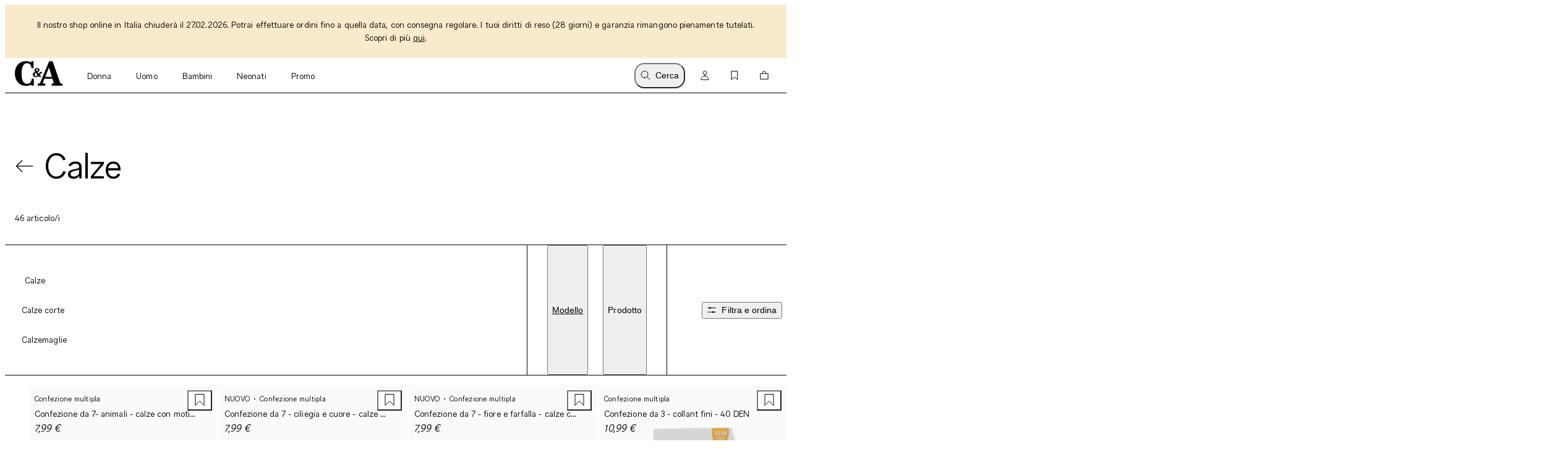

--- FILE ---
content_type: text/html; charset=utf-8
request_url: https://www.c-and-a.com/it/it/shop/bambini-abbigliamento-bambine-calze
body_size: 81365
content:

    <!DOCTYPE html>
    <html lang="it">
      <head>
        <meta charset="utf-8">
        <meta name="viewport" content="width=device-width, initial-scale=1">
        <link rel="preload" as="font" href="/static/assets/fonts/ca-sans-variable.woff2" type="font/woff2" crossOrigin="anonymous"/><link rel="preload" as="font" href="/static/assets/fonts/ca-sans-variable-italic.woff2" type="font/woff2" crossOrigin="anonymous"/>
        <link data-rh="true" rel="canonical" href="https://www.c-and-a.com/it/it/shop/bambini-abbigliamento-bambine-calze"/><link data-rh="true" rel="alternate" hrefLang="de-de" href="https://www.c-and-a.com/de/de/shop/kinder-maedchen-bekleidung-socken"/><link data-rh="true" rel="alternate" hrefLang="cs-cz" href="https://www.c-and-a.com/eu/cz/shop/deti-divci-obleceni-ponozky"/><link data-rh="true" rel="alternate" hrefLang="nl-be" href="https://www.c-and-a.com/be/nl/shop/kids-meisjes-kleding-sokken"/><link data-rh="true" rel="alternate" hrefLang="nl-nl" href="https://www.c-and-a.com/nl/nl/shop/kids-meisjes-kleding-sokken"/><link data-rh="true" rel="alternate" hrefLang="x-default" href="https://www.c-and-a.com/eu/en/shop/kids-girls-clothing-socks"/><link data-rh="true" rel="alternate" hrefLang="fr-be" href="https://www.c-and-a.com/be/fr/shop/enfants-vetements-filles-chaussettes"/><link data-rh="true" rel="alternate" hrefLang="fr-fr" href="https://www.c-and-a.com/fr/fr/shop/enfants-vetements-filles-chaussettes"/><link data-rh="true" rel="alternate" hrefLang="fr-ch" href="https://www.c-and-a.com/ch/fr/shop/enfants-vetements-filles-chaussettes"/><link data-rh="true" rel="alternate" hrefLang="de-at" href="https://www.c-and-a.com/at/de/shop/kinder-maedchen-bekleidung-socken"/><link data-rh="true" rel="alternate" hrefLang="de-ch" href="https://www.c-and-a.com/ch/de/shop/kinder-maedchen-bekleidung-socken"/><link data-rh="true" rel="alternate" hrefLang="it-it" href="https://www.c-and-a.com/it/it/shop/bambini-abbigliamento-bambine-calze"/><link data-rh="true" rel="alternate" hrefLang="it-ch" href="https://www.c-and-a.com/ch/it/shop/bambini-abbigliamento-bambine-calze"/><link data-rh="true" rel="alternate" hrefLang="pl-pl" href="https://www.c-and-a.com/pl/pl/shop/dzieci-ubrania-dla-dziewczynek-skarpetki"/><link data-rh="true" rel="alternate" hrefLang="ro-ro" href="https://www.c-and-a.com/eu/ro/shop/copii-imbracaminte-pentru-fete-sosete"/><link data-rh="true" rel="alternate" hrefLang="es-es" href="https://www.c-and-a.com/es/es/shop/ninos-categorias-nina-calcetines"/><link data-rh="true" rel="alternate" hrefLang="ca-es" href="https://www.c-and-a.com/es/ca/shop/infants-roba-nenes-mitjons"/><link data-rh="true" rel="alternate" hrefLang="en-de" href="https://www.c-and-a.com/de/de/shop/kinder-maedchen-bekleidung-socken"/>
        <link rel="preload" href="/static/main.b7db91a0e9dd1af90606445e52a164daf7991e6c.js" as="script">
        
  <script>
    try {
        const TRAFFIC_SLOTS = 10

        if (!localStorage.getItem('ab_traffic_slot') && !navigator.userAgent.includes("bot")) {
            localStorage.setItem('ab_traffic_slot', String(Math.floor(Math.random() * TRAFFIC_SLOTS) + 1));
        }
    } catch (_) {}
  </script>

        <link rel="icon" href="/static/assets/favicon.ico" sizes="any">
        <link rel="icon" href="/static/assets/favicon.svg" type="image/svg+xml">
        <meta data-rh="true" name="robots" content="index,follow, max-image-preview:large"/><meta data-rh="true" property="og:site_name" content="C&A Online Shop"/><meta data-rh="true" property="og:type" content="website"/><meta data-rh="true" property="og:locale" content="it_IT"/><meta data-rh="true" property="og:title" content="Calze da bambina: la moda più allegra è su C&A!"/><meta data-rh="true" property="og:description" content="A tinta unita o con simpatiche stampe: le nostre calze da bambina sono gli accessori che completano l'abbigliamento delle piccole principesse con stile"/><meta data-rh="true" property="og:url" content="https://www.c-and-a.com/it/it/shop/bambini-abbigliamento-bambine-calze"/><meta data-rh="true" property="og:image" content="https://www.c-and-a.com/img/product/q_auto:good,w_1200,h_1800,c_pad/v1752054851/productimages/2242085-1-08.jpg"/><meta data-rh="true" property="og:image:type" content="image/jpeg"/><meta data-rh="true" property="og:image:width" content="1200"/><meta data-rh="true" property="og:image:height" content="1800"/><meta data-rh="true" property="og:image:alt" content="Confezione da 7- animali - calze con motivo"/><meta data-rh="true" name="canda-appdeeplink" content="canda://shop/pop?id=3-1-11"/><meta data-rh="true" name="description" content="A tinta unita o con simpatiche stampe: le nostre calze da bambina sono gli accessori che completano l'abbigliamento delle piccole principesse con stile"/>
        <title data-rh="true">Calze da bambina: la moda più allegra è su C&A!</title>
        <script data-rh="true" type="application/ld+json">{"@context":"https://schema.org","@type":"BreadcrumbList","itemListElement":[{"@type":"ListItem","position":1,"name":"Bambini","item":"https://www.c-and-a.com/it/it/shop/bambini"},{"@type":"ListItem","position":2,"name":"Abbigliamento bambine","item":"https://www.c-and-a.com/it/it/shop/bambini-abbigliamento-bambine"},{"@type":"ListItem","position":3,"name":"Calze","item":"https://www.c-and-a.com/it/it/shop/bambini-abbigliamento-bambine-calze"}]}</script>
        <link rel="stylesheet" href="/static/main.c8475b79575f8363417c.css">
        <style data-styled="true" data-styled-version="6.1.14">.dAUKCu{font-weight:var(--font-weight);font-size:var(--font-size);letter-spacing:var(--letter-spacing);line-height:var(--line-height);--font-weight:var(--tca-typography-font-weight-semilight);--font-size:var(--tca-typography-font-size-175);--letter-spacing:var(--tca-typography-letter-spacing-medium);--line-height:var(--tca-typography-line-height-medium);}/*!sc*/
.ehyntj{font-weight:var(--font-weight);font-size:var(--font-size);letter-spacing:var(--letter-spacing);line-height:var(--line-height);--font-weight:var(--tca-typography-font-weight-regular);--font-size:var(--tca-typography-font-size-150);--letter-spacing:var(--tca-typography-letter-spacing-large);--line-height:var(--tca-typography-line-height-medium);}/*!sc*/
.eraGkl{font-weight:var(--font-weight);font-size:var(--font-size);letter-spacing:var(--letter-spacing);line-height:var(--line-height);--font-weight:var(--tca-typography-font-weight-regular);--font-size:var(--tca-typography-font-size-200);--letter-spacing:var(--tca-typography-letter-spacing-medium);--line-height:var(--tca-typography-line-height-medium);}/*!sc*/
.laWBjF{font-weight:var(--font-weight);font-size:var(--font-size);letter-spacing:var(--letter-spacing);line-height:var(--line-height);--font-weight:var(--tca-typography-font-weight-semilight);--font-size:var(--tca-typography-font-size-150);--letter-spacing:var(--tca-typography-letter-spacing-large);--line-height:var(--tca-typography-line-height-medium);}/*!sc*/
.iEgCvo{font-weight:var(--font-weight);font-size:var(--font-size);letter-spacing:var(--letter-spacing);line-height:var(--line-height);--font-weight:var(--tca-typography-font-weight-regular);--font-size:var(--tca-typography-font-size-175);--letter-spacing:var(--tca-typography-letter-spacing-medium);--line-height:var(--tca-typography-line-height-medium);}/*!sc*/
.cllqWf{font-weight:var(--font-weight);font-size:var(--font-size);letter-spacing:var(--letter-spacing);line-height:var(--line-height);--font-weight:var(--tca-typography-font-weight-semilight);--font-size:var(--tca-typography-font-size-200);--letter-spacing:var(--tca-typography-letter-spacing-medium);--line-height:var(--tca-typography-line-height-medium);}/*!sc*/
data-styled.g1[id="sc-KXCwU"]{content:"dAUKCu,ehyntj,eraGkl,laWBjF,iEgCvo,cllqWf,"}/*!sc*/
.eFTKmz{--icon-side-margin:var(--tca-spacing-100);outline:none;--underline-size:1px;--text-underline-offset:6px;pointer-events:none;display:inline-flex;cursor:pointer;justify-content:center;align-items:center;color:inherit;text-decoration:none;}/*!sc*/
.dIJDKS{--icon-side-margin:var(--tca-spacing-100);outline:none;--underline-size:1px;--text-underline-offset:6px;pointer-events:auto;display:inline-flex;cursor:pointer;justify-content:center;align-items:center;color:inherit;text-decoration:none;}/*!sc*/
data-styled.g3[id="sc-eaUbBy"]{content:"eFTKmz,dIJDKS,"}/*!sc*/
.gnpJQU{position:relative;text-decoration:underline;text-decoration-color:transparent;text-decoration-thickness:var(--underline-size);text-underline-offset:var(--text-underline-offset);transition:text-underline-offset 200ms ease-in-out,text-decoration-color 100ms ease-in-out;text-decoration-color:currentcolor;}/*!sc*/
.sc-eaUbBy:active .gnpJQU{text-decoration-color:currentcolor;text-underline-offset:var(--text-underline-offset);}/*!sc*/
.sc-eaUbBy:focus-visible .gnpJQU{outline:1px solid currentcolor;outline-offset:3px;}/*!sc*/
.sc-eaUbBy:hover .gnpJQU{text-decoration-color:currentcolor;text-underline-offset:var(--text-underline-offset);}/*!sc*/
.sc-eaUbBy:active .gnpJQU{text-decoration-color:currentcolor;text-underline-offset:3px;}/*!sc*/
.AUQVm{position:relative;text-decoration:underline;text-decoration-color:transparent;text-decoration-thickness:var(--underline-size);text-underline-offset:var(--text-underline-offset);transition:text-underline-offset 200ms ease-in-out,text-decoration-color 100ms ease-in-out;}/*!sc*/
.sc-eaUbBy:active .AUQVm{text-decoration-color:currentcolor;text-underline-offset:var(--text-underline-offset);}/*!sc*/
.sc-eaUbBy:focus-visible .AUQVm{outline:1px solid currentcolor;outline-offset:3px;}/*!sc*/
.sc-eaUbBy:hover .AUQVm{text-decoration-color:currentcolor;text-underline-offset:var(--text-underline-offset);}/*!sc*/
.sc-eaUbBy:active .AUQVm{text-decoration-color:currentcolor;text-underline-offset:3px;}/*!sc*/
.jsiqUu{position:relative;text-decoration:underline;text-decoration-color:transparent;text-decoration-thickness:var(--underline-size);text-underline-offset:var(--text-underline-offset);transition:text-underline-offset 200ms ease-in-out,text-decoration-color 100ms ease-in-out;text-decoration-color:currentcolor;}/*!sc*/
.sc-eaUbBy:active .jsiqUu{text-decoration-color:currentcolor;text-underline-offset:3px;}/*!sc*/
.sc-eaUbBy:focus-visible .jsiqUu{outline:1px solid currentcolor;outline-offset:3px;}/*!sc*/
data-styled.g4[id="sc-gaZyOd"]{content:"gnpJQU,AUQVm,jsiqUu,"}/*!sc*/
.eUBJkN{display:inline-flex;justify-content:center;align-items:center;margin-right:var(--icon-side-margin);}/*!sc*/
data-styled.g5[id="sc-dDvxFM"]{content:"eUBJkN,"}/*!sc*/
.OeOjs{display:inline;vertical-align:baseline;}/*!sc*/
data-styled.g7[id="sc-gTrWKq"]{content:"OeOjs,"}/*!sc*/
.cRMkVo{display:block;}/*!sc*/
.ijuOUk{filter:invert(1);display:block;}/*!sc*/
data-styled.g8[id="sc-kuACkN"]{content:"cRMkVo,ijuOUk,"}/*!sc*/
.gGTxVZ{cursor:pointer;text-decoration:none;color:var(--text-link-color, currentColor);}/*!sc*/
.gGTxVZ:focus-visible{outline:var(--tca-border-width-100) solid var(--tca-color-black);outline-offset:var(--tca-spacing-050);}/*!sc*/
data-styled.g9[id="sc-hWWBcw"]{content:"gGTxVZ,"}/*!sc*/
.gEsUat{cursor:pointer;text-decoration:none;color:var(--text-link-color, currentColor);}/*!sc*/
.gEsUat:focus-visible{outline:var(--tca-border-width-100) solid var(--tca-color-black);outline-offset:var(--tca-spacing-050);}/*!sc*/
data-styled.g10[id="sc-jHbxoU"]{content:"gEsUat,"}/*!sc*/
.bhARkx{--icon-side-margin:var(--tca-spacing-100);outline:none;--underline-size:1px;--text-underline-offset:6px;pointer-events:auto;display:inline-flex;cursor:pointer;justify-content:center;align-items:center;color:inherit;text-decoration:none;}/*!sc*/
data-styled.g12[id="sc-jZCRgm"]{content:"bhARkx,"}/*!sc*/
.hphIKc{position:relative;text-decoration:underline;text-decoration-color:transparent;text-decoration-thickness:var(--underline-size);text-underline-offset:var(--text-underline-offset);transition:text-underline-offset 200ms ease-in-out,text-decoration-color 100ms ease-in-out;}/*!sc*/
.sc-jZCRgm:active .hphIKc{text-decoration-color:currentcolor;text-underline-offset:var(--text-underline-offset);}/*!sc*/
.sc-jZCRgm:focus-visible .hphIKc{outline:1px solid currentcolor;outline-offset:3px;}/*!sc*/
.sc-jZCRgm:hover .hphIKc{text-decoration-color:currentcolor;text-underline-offset:var(--text-underline-offset);}/*!sc*/
.sc-jZCRgm:active .hphIKc{text-decoration-color:currentcolor;text-underline-offset:3px;}/*!sc*/
.iiXmzs{position:relative;text-decoration:underline;text-decoration-color:transparent;text-decoration-thickness:var(--underline-size);text-underline-offset:var(--text-underline-offset);transition:text-underline-offset 200ms ease-in-out,text-decoration-color 100ms ease-in-out;text-decoration-color:currentcolor;}/*!sc*/
.sc-jZCRgm:active .iiXmzs{text-decoration-color:currentcolor;text-underline-offset:3px;}/*!sc*/
.sc-jZCRgm:focus-visible .iiXmzs{outline:1px solid currentcolor;outline-offset:3px;}/*!sc*/
data-styled.g13[id="sc-cZztgT"]{content:"hphIKc,iiXmzs,"}/*!sc*/
.dxOjdK{font-weight:var(--tca-typography-font-weight-semilight);font-size:var(--tca-headline-font-size, var(--tca-typography-font-size-500));letter-spacing:var(--tca-typography-letter-spacing-normal);line-height:var(--tca-typography-line-height-small);word-break:break-word;}/*!sc*/
@media (min-width: 1280px){.dxOjdK{font-size:var(--tca-headline-font-size, var(--tca-typography-font-size-700));}}/*!sc*/
.bKQXEx{font-weight:var(--tca-typography-font-weight-semilight);font-size:var(--tca-headline-font-size, var(--tca-typography-font-size-350));letter-spacing:var(--tca-typography-letter-spacing-medium);line-height:var(--tca-typography-line-height-small);word-break:break-word;}/*!sc*/
@media (min-width: 1280px){.bKQXEx{font-size:var(--tca-headline-font-size, var(--tca-typography-font-size-500));}}/*!sc*/
.dcNPcb{font-weight:var(--tca-typography-font-weight-semilight);font-size:var(--tca-headline-font-size, var(--tca-typography-font-size-300));letter-spacing:var(--tca-typography-letter-spacing-medium);line-height:var(--tca-typography-line-height-small);word-break:break-word;}/*!sc*/
@media (min-width: 1280px){.dcNPcb{font-size:var(--tca-headline-font-size, var(--tca-typography-font-size-350));}}/*!sc*/
data-styled.g22[id="sc-gztard"]{content:"dxOjdK,bKQXEx,dcNPcb,"}/*!sc*/
.gmSTHw{width:100%;word-wrap:break-word;overflow-wrap:break-word;margin-bottom:var(--tca-spacing-400);}/*!sc*/
data-styled.g23[id="sc-hzvwrc"]{content:"gmSTHw,"}/*!sc*/
.kYmqwG{width:100%;display:flex;flex-direction:column;align-items:center;}/*!sc*/
.kYmqwG>p:last-child:empty{display:none;}/*!sc*/
.jwbKqj{width:100%;display:flex;flex-direction:column;align-items:flex-start;}/*!sc*/
.jwbKqj>p:last-child:empty{display:none;}/*!sc*/
data-styled.g24[id="sc-ekQdgj"]{content:"kYmqwG,jwbKqj,"}/*!sc*/
.ffaNFW{text-align:center;}/*!sc*/
.jtjgJf{margin-bottom:var(--tca-spacing-400);}/*!sc*/
data-styled.g25[id="sc-fkSzgi"]{content:"ffaNFW,jtjgJf,"}/*!sc*/
.ezIQvR{pointer-events:auto;}/*!sc*/
.ezIQvR.ezIQvR.ezIQvR{text-decoration:underline;}/*!sc*/
data-styled.g27[id="sc-hFflus"]{content:"ezIQvR,"}/*!sc*/
.hKuWDR{font-size:inherit;font-style:italic;}/*!sc*/
data-styled.g30[id="sc-bHCmUC"]{content:"hKuWDR,"}/*!sc*/
.geYlzK{font-size:inherit;font-weight:var(--tca-typography-font-weight-regular);}/*!sc*/
data-styled.g31[id="sc-iRXwrb"]{content:"geYlzK,"}/*!sc*/
.hXOYQO{position:absolute;width:1px;height:1px;padding:0;margin:-1px;overflow:hidden;clip:rect(0, 0, 0, 0);white-space:nowrap;border-width:0;}/*!sc*/
data-styled.g36[id="sc-dUnjic"]{content:"hXOYQO,"}/*!sc*/
.hFvmng{display:flex;align-items:center;}/*!sc*/
data-styled.g110[id="sc-dItInd"]{content:"hFvmng,"}/*!sc*/
.jIyxni{--font-weight:var(--tca-typography-font-weight-semilight);}/*!sc*/
.cDTBbA{--font-weight:var(--tca-typography-font-weight-semilight);text-transform:uppercase;}/*!sc*/
data-styled.g111[id="sc-hUiJjc"]{content:"jIyxni,cDTBbA,"}/*!sc*/
.kmTrUH{flex-shrink:0;}/*!sc*/
.kmTrUH>svg{vertical-align:middle;}/*!sc*/
data-styled.g112[id="sc-duJKf"]{content:"kmTrUH,"}/*!sc*/
.fKMdEE{overflow:hidden;white-space:nowrap;text-overflow:ellipsis;}/*!sc*/
.fKMdEE >:first-child{--font-weight:var(--tca-typography-font-weight-regular);}/*!sc*/
data-styled.g113[id="sc-epjKGe"]{content:"fKMdEE,"}/*!sc*/
.jORRYi{margin-top:var(--tca-spacing-100);white-space:break-spaces;}/*!sc*/
data-styled.g114[id="sc-dBXbGZ"]{content:"jORRYi,"}/*!sc*/
.bHXtmK{color:var(--tca-color-gray-600);}/*!sc*/
data-styled.g115[id="sc-hNMcCY"]{content:"bHXtmK,"}/*!sc*/
.dGSwMk{color:var(--tca-color-sale-700);}/*!sc*/
data-styled.g116[id="sc-lmtMCX"]{content:"dGSwMk,"}/*!sc*/
.hWuLEB{--size:16px;overflow:hidden;display:block;width:calc(var(--size) - var(--padding));height:calc(var(--size) - var(--padding));border-radius:0px;image-rendering:-webkit-optimize-contrast;transition:0.025s;}/*!sc*/
data-styled.g117[id="sc-eiNeaa"]{content:"hWuLEB,"}/*!sc*/
.hhrdfX{--size:16px;--border-color:transparent;--border-width:0;--background-color:var(--tca-color-white);--background-color-hover:var(--tca-color-white);--padding:0px;pointer-events:auto;cursor:pointer;display:block;background-color:var(--background-color);width:var(--size);height:var(--size);border-radius:0px;box-shadow:inset 0 0 0 var(--border-width) var(--border-color);margin-right:var(--tca-spacing-050);outline:none;}/*!sc*/
@media (hover: hover) and (pointer: fine){.hhrdfX:hover,.hhrdfX:focus-visible{--background-color:var(--background-color-hover);--padding:4px;--border-width:1px;--border-color:var(--tca-color-black);padding:2px;}}/*!sc*/
data-styled.g118[id="sc-fCMaXB"]{content:"hhrdfX,"}/*!sc*/
.cxqcGK{height:18px;display:flex;align-items:center;margin-top:var(--tca-spacing-100);}/*!sc*/
data-styled.g119[id="sc-jOBbTA"]{content:"cxqcGK,"}/*!sc*/
.dXawR{position:relative;}/*!sc*/
data-styled.g121[id="sc-bPKaLH"]{content:"dXawR,"}/*!sc*/
.ijffZr{position:relative;margin:var(--tca-spacing-100);}/*!sc*/
data-styled.g122[id="sc-dCIkRk"]{content:"ijffZr,"}/*!sc*/
.ctTncV{display:grid;margin-right:var(--tca-spacing-300);}/*!sc*/
data-styled.g123[id="sc-fGPuXZ"]{content:"ctTncV,"}/*!sc*/
.cOTpLL{margin-bottom:var(--tca-spacing-050);}/*!sc*/
data-styled.g126[id="sc-dwlElg"]{content:"cOTpLL,"}/*!sc*/
.bKHnGj{white-space:nowrap;overflow:hidden;text-overflow:ellipsis;}/*!sc*/
data-styled.g127[id="sc-fAsOrV"]{content:"bKHnGj,"}/*!sc*/
.dhPoWP{display:flex;align-items:center;}/*!sc*/
data-styled.g128[id="sc-bFVjpq"]{content:"dhPoWP,"}/*!sc*/
.ekZfjp{margin-top:0;}/*!sc*/
data-styled.g129[id="sc-dKctwf"]{content:"ekZfjp,"}/*!sc*/
.eUMaPv{--font-weight:var(--tca-typography-font-weight-semilight);font-style:italic;}/*!sc*/
.fKbhYA{--font-weight:var(--tca-typography-font-weight-semilight);font-style:italic;color:var(--tca-color-sale-700);}/*!sc*/
data-styled.g130[id="sc-eaVcev"]{content:"eUMaPv,fKbhYA,"}/*!sc*/
.hPiTDb{background:var(--tca-color-white);position:absolute;top:0;margin:var(--tca-spacing-100);right:0;}/*!sc*/
.hPiTDb:focus-visible{outline:var(--tca-border-width-100) solid var(--tca-color-black);outline-offset:var(--tca-spacing-050);}/*!sc*/
@media (min-width: 1280px){.hPiTDb:hover path{fill:var(--tca-color-black);}}/*!sc*/
data-styled.g134[id="sc-dUyvyr"]{content:"hPiTDb,"}/*!sc*/
.dEIVgq{z-index:0;position:absolute;top:0;right:0;bottom:0;left:0;width:100%;image-rendering:-webkit-optimize-contrast;}/*!sc*/
data-styled.g135[id="sc-ignwuq"]{content:"dEIVgq,"}/*!sc*/
.estpEr{background-color:var(--tca-color-white);position:relative;display:grid;grid-template-rows:auto 1fr auto auto;}/*!sc*/
data-styled.g136[id="sc-kGGNHF"]{content:"estpEr,"}/*!sc*/
.gSlaWX{position:relative;aspect-ratio:2/3;background:var(--tca-color-gray-50);cursor:pointer;}/*!sc*/
data-styled.g137[id="sc-dDafeI"]{content:"gSlaWX,"}/*!sc*/
@media (min-width: 768px){.hcmpUr{position:relative;z-index:2;}}/*!sc*/
data-styled.g141[id="sc-bpGQTF"]{content:"hcmpUr,"}/*!sc*/
.dscrPd{display:contents;}/*!sc*/
data-styled.g142[id="sc-eoeYPS"]{content:"dscrPd,"}/*!sc*/
.ccxTpy{--columns:2;display:grid;gap:var(--tca-spacing-200) var(--tca-spacing-050);grid-template-columns:repeat(var(--columns), 1fr);}/*!sc*/
@media (min-width: 768px){.ccxTpy{--columns:4;}}/*!sc*/
.ccxTpy >*{overflow:hidden;}/*!sc*/
data-styled.g143[id="sc-gfa-DSH"]{content:"ccxTpy,"}/*!sc*/
.jGHWZt{margin-left:var(--grid-side-margin);margin-right:var(--grid-side-margin);--grid-side-margin:var(--tca-spacing-200);margin-left:var(--grid-side-margin);}/*!sc*/
@media (min-width: 1920px){.jGHWZt{width:calc(var(--tca-max-width-xl) - (2 * var(--tca-spacing-500)));--grid-side-margin:auto;}}/*!sc*/
data-styled.g145[id="sc-XQGgV"]{content:"jGHWZt,"}/*!sc*/
.dSKXe{margin-left:var(--grid-side-margin);margin-right:var(--grid-side-margin);--grid-side-margin:var(--tca-spacing-200);--margin-bottom:var(--tca-spacing-600);display:grid;grid-template-columns:repeat(var(--grid-columns), 1fr);grid-template-rows:1fr;column-gap:var(--tca-spacing-050);margin-bottom:var(--margin-bottom);--grid-columns:4;}/*!sc*/
@media (min-width: 1920px){.dSKXe{width:calc(var(--tca-max-width-xl) - (2 * var(--tca-spacing-500)));--grid-side-margin:auto;}}/*!sc*/
@media (min-width: 1280px){.dSKXe{--grid-columns:12;--margin-bottom:var(--tca-spacing-800);}}/*!sc*/
data-styled.g146[id="sc-dWoOdi"]{content:"dSKXe,"}/*!sc*/
.fzRsTZ{display:grid;grid-template-columns:repeat(var(--teaser-grid-columns), 1fr);grid-template-rows:1fr;column-gap:var(--teaser-grid-column-gap);max-width:var(--tca-max-width-xl);padding:0 var(--teaser-grid-side-margin);margin:0 auto 0;--teaser-grid-columns:4;--teaser-grid-side-margin:var(--tca-spacing-200);--teaser-grid-column-gap:var(--tca-spacing-050);}/*!sc*/
@media (min-width: 768px){.fzRsTZ{--teaser-grid-side-margin:var(--tca-spacing-300);}}/*!sc*/
@media (min-width: 1280px){.fzRsTZ{--teaser-grid-columns:12;--teaser-grid-side-margin:var(--tca-spacing-300);}}/*!sc*/
@media (min-width: 1600px){.fzRsTZ{--teaser-grid-side-margin:var(--tca-spacing-500);}}/*!sc*/
data-styled.g165[id="sc-bDDFcn"]{content:"fzRsTZ,"}/*!sc*/
.bXUMAj{width:100%;}/*!sc*/
data-styled.g170[id="sc-egERhL"]{content:"bXUMAj,"}/*!sc*/
.epTfDC{--vertical-padding:var(--tca-spacing-300);list-style:none;padding-top:var(--vertical-padding);padding-bottom:var(--vertical-padding);}/*!sc*/
data-styled.g171[id="sc-istSdK"]{content:"epTfDC,"}/*!sc*/
.iRjAtq{--container-side-margin:var(--tca-spacing-200);display:inline;}/*!sc*/
.iRjAtq +:before{--side-padding:var(--tca-spacing-200);content:'/';padding-left:var(--side-padding);padding-right:var(--side-padding);font-size:var(--tca-typography-font-size-175);color:var(--tca-color-black);}/*!sc*/
.iRjAtq:first-of-type{margin-left:var(--container-side-margin);}/*!sc*/
.iRjAtq:last-of-type{margin-right:var(--container-side-margin);}/*!sc*/
@media (min-width: 768px){.iRjAtq{--container-side-margin:var(--tca-spacing-300);}}/*!sc*/
@media (min-width: 1600px){.iRjAtq{--container-side-margin:var(--tca-spacing-600);}}/*!sc*/
data-styled.g172[id="sc-kSNjqZ"]{content:"iRjAtq,"}/*!sc*/
.irJPgM{padding:var(--tca-spacing-600) 0;display:flex;flex-direction:column;gap:var(--tca-spacing-400);}/*!sc*/
@media (min-width: 1280px){.irJPgM{padding-top:var(--tca-spacing-400);justify-content:center;display:grid;max-width:518px;grid-template-columns:repeat(3, 1fr);gap:var(--tca-spacing-200);}}/*!sc*/
@media (min-width: 1600px){.irJPgM{max-width:651px;}}/*!sc*/
data-styled.g432[id="sc-kfYims"]{content:"irJPgM,"}/*!sc*/
.iKfzhP >svg{display:block;}/*!sc*/
@media (min-width: 1280px){.iKfzhP{display:none;}}/*!sc*/
data-styled.g433[id="sc-htGvkR"]{content:"iKfzhP,"}/*!sc*/
.egFtyc{display:flex;justify-content:space-between;align-items:baseline;font-size:var(--tca-typography-font-size-300);cursor:pointer;}/*!sc*/
@media (min-width: 1280px){.egFtyc{margin-top:0;justify-content:start;font-size:var(--tca-typography-font-size-150);}}/*!sc*/
data-styled.g434[id="sc-xArcm"]{content:"egFtyc,"}/*!sc*/
.gXtqJb{display:flex;flex-direction:column;gap:var(--tca-spacing-100);overflow:hidden;max-height:0;}/*!sc*/
@media (min-width: 1280px){.gXtqJb{max-height:unset;margin-top:var(--tca-spacing-200);}}/*!sc*/
data-styled.g435[id="sc-jaEnzH"]{content:"gXtqJb,"}/*!sc*/
.ecEkIG{justify-content:flex-start;}/*!sc*/
data-styled.g436[id="sc-eoFLoE"]{content:"ecEkIG,"}/*!sc*/
.dXePHt{max-width:calc(var(--tca-spacing-600) + var(--tca-spacing-100));max-height:var(--tca-spacing-400);display:block;image-rendering:-webkit-optimize-contrast;}/*!sc*/
data-styled.g438[id="sc-ijlgKy"]{content:"dXePHt,"}/*!sc*/
.fWUnGj{background-color:#F9EACB;color:var(--tca-color-black);display:flex;position:relative;}/*!sc*/
data-styled.g439[id="sc-fwTtIX"]{content:"fWUnGj,"}/*!sc*/
.hiHvhb{width:100%;margin:var(--tca-spacing-100) var(--tca-spacing-600);font-size:var(--tca-typography-font-size-175);}/*!sc*/
data-styled.g440[id="sc-ktnbpl"]{content:"hiHvhb,"}/*!sc*/
.flbICB{position:absolute;top:var(--tca-spacing-100);left:var(--tca-spacing-200);z-index:22;background-color:var(--tca-color-black);color:var(--tca-color-white);border-color:var(--tca-color-black);padding:calc(var(--tca-spacing-150) - var(--tca-border-width-100)) calc(var(--tca-spacing-300) - var(--tca-border-width-100));transform:translateY(-200%);}/*!sc*/
.flbICB:focus-visible{transform:translateY(0%);background-color:var(--tca-color-black);outline:var(--tca-border-width-100) solid var(--tca-color-black);outline-offset:var(--tca-spacing-050);}/*!sc*/
data-styled.g448[id="sc-YjKAN"]{content:"flbICB,"}/*!sc*/
.iVGBVx{display:flex;flex-direction:column;}/*!sc*/
@media (min-width: 1280px){.iVGBVx{flex-direction:row;}}/*!sc*/
data-styled.g460[id="sc-kZaakD"]{content:"iVGBVx,"}/*!sc*/
.rNWcj{margin-bottom:var(--tca-spacing-300);}/*!sc*/
@media (min-width: 1280px){.rNWcj{margin-bottom:var(--tca-spacing-200);}}/*!sc*/
.rNWcj:last-of-type{margin-bottom:0;}/*!sc*/
@media (min-width: 1280px){.rNWcj{margin-bottom:0;margin-left:var(--tca-spacing-500);}}/*!sc*/
data-styled.g461[id="sc-hHBXSK"]{content:"rNWcj,"}/*!sc*/
.jbpiRE{--searchbar-max-width:662px;display:flex;position:relative;align-items:center;max-width:var(--searchbar-max-width);}/*!sc*/
@media (min-width: 768px){.jbpiRE{margin-left:var(--tca-spacing-800);margin-top:var(--tca-spacing-300);}}/*!sc*/
data-styled.g482[id="sc-kUCHvv"]{content:"jbpiRE,"}/*!sc*/
.iKdbhP{position:absolute;left:var(--tca-spacing-200);height:100%;display:flex;align-items:center;}/*!sc*/
data-styled.g483[id="sc-hQqkhC"]{content:"iKdbhP,"}/*!sc*/
.eKEndv{height:100%;display:flex;align-items:center;}/*!sc*/
data-styled.g484[id="sc-nQxyF"]{content:"eKEndv,"}/*!sc*/
.bVoXPr{display:flex;align-items:center;height:100%;position:absolute;right:var(--tca-spacing-200);}/*!sc*/
data-styled.g485[id="sc-iyZJJI"]{content:"bVoXPr,"}/*!sc*/
.itJZTT{border:1px solid var(--tca-color-black);padding:var(--tca-spacing-200) 0 var(--tca-spacing-200) var(--tca-spacing-600);font-size:var(--tca-typography-font-size-200);outline:none;font-family:var(--tca-typography-font-family-sans);width:100%;background-color:var(--tca-color-gray-50);}/*!sc*/
.itJZTT::-webkit-search-decoration,.itJZTT::-webkit-search-results-button,.itJZTT::-webkit-search-results-decoration,.itJZTT::-webkit-search-cancel-button{-webkit-appearance:none;}/*!sc*/
.itJZTT:invalid~.sc-iyZJJI .sc-nQxyF{display:none;}/*!sc*/
data-styled.g486[id="sc-fdkkxH"]{content:"itJZTT,"}/*!sc*/
.kDtovf{--transform:none;--transition-delay:0ms;--transition-duration:100ms;width:100%;transform:var(--transform);transition-property:transform,height;transition-duration:var(--transition-duration);transition-delay:var(--transition-delay);transition-timing-function:ease;background-color:var(--tca-color-white);z-index:var(--tca-z-index-header);}/*!sc*/
data-styled.g517[id="sc-bqpiRi"]{content:"kDtovf,"}/*!sc*/
.ksrFkj{display:flex;height:var(--cxp-elements-navbar-height);align-items:center;align-content:flex-start;background-color:var(--tca-color-white);}/*!sc*/
data-styled.g518[id="sc-ivjWgt"]{content:"ksrFkj,"}/*!sc*/
.eSypdr{flex-grow:1;}/*!sc*/
data-styled.g519[id="sc-brDnDw"]{content:"eSypdr,"}/*!sc*/
.bdcTSL{display:flex;align-items:center;justify-content:center;min-width:calc(var(--tca-spacing-400));height:calc(var(--tca-spacing-600) - var(--tca-spacing-100));border-radius:var(--tca-border-radius-400);background-color:var(--tca-color-white);margin-right:var(--tca-spacing-150);color:var(---tca-color-black);}/*!sc*/
@media (hover: hover) and (pointer: fine){.bdcTSL:hover{background-color:var(--tca-color-white);}}/*!sc*/
data-styled.g520[id="sc-cEaLNK"]{content:"bdcTSL,"}/*!sc*/
.eVZrsE{display:flex;align-items:center;justify-content:center;min-width:calc(var(--tca-spacing-400));height:calc(var(--tca-spacing-600) - var(--tca-spacing-100));border-radius:var(--tca-border-radius-400);background-color:var(--tca-color-white);margin-right:var(--tca-spacing-150);color:var(---tca-color-black);}/*!sc*/
@media (hover: hover) and (pointer: fine){.eVZrsE:hover{background-color:var(--tca-color-white);}}/*!sc*/
data-styled.g521[id="sc-eIhVUz"]{content:"eVZrsE,"}/*!sc*/
.kimZYP{display:block;margin-left:-8px;margin-right:var(--tca-spacing-050);}/*!sc*/
@media (min-width: 768px){.kimZYP{margin-right:var(--tca-spacing-100);}}/*!sc*/
@media (min-width: 1280px){.kimZYP{display:none;}}/*!sc*/
data-styled.g522[id="sc-gvggac"]{content:"kimZYP,"}/*!sc*/
.djLQZt{display:none;}/*!sc*/
@media (min-width: 1280px){.djLQZt{display:flex;}}/*!sc*/
data-styled.g523[id="sc-iznqgR"]{content:"djLQZt,"}/*!sc*/
.dbrsNj{--margin-right:var(--tca-spacing-150);display:flex;margin-right:var(--margin-right);padding:var(--tca-spacing-100);border-radius:var(--tca-border-radius-400);align-items:center;}/*!sc*/
@media (min-width: 1280px){.dbrsNj{--margin-right:var(--tca-spacing-200);}}/*!sc*/
data-styled.g524[id="sc-icdYoS"]{content:"dbrsNj,"}/*!sc*/
.jyMPZa{display:none;margin-left:var(--tca-spacing-100);}/*!sc*/
@media (min-width: 1280px){.jyMPZa{display:block;}}/*!sc*/
data-styled.g525[id="sc-kglivH"]{content:"jyMPZa,"}/*!sc*/
.jvWntN{display:grid;gap:var(--tca-spacing-050);grid-auto-flow:column;margin-right:-8px;}/*!sc*/
data-styled.g526[id="sc-DNJco"]{content:"jvWntN,"}/*!sc*/
.jkPUZo{display:flex;align-items:center;position:relative;width:var(--tca-spacing-200);}/*!sc*/
.jkPUZo svg{flex-shrink:0;}/*!sc*/
.jkPUZo .sc-eyteyi,.jkPUZo .sc-cHUTjd{position:absolute;left:calc(var(--tca-spacing-100) + var(--tca-spacing-050));bottom:calc(-1 * var(--tca-spacing-050));}/*!sc*/
data-styled.g529[id="sc-gCAoEX"]{content:"jkPUZo,"}/*!sc*/
.iZqhET{flex-grow:1;margin-right:var(--tca-spacing-300);display:none;}/*!sc*/
data-styled.g531[id="sc-lfhYjm"]{content:"iZqhET,"}/*!sc*/
.dmWgbZ{display:flex;flex-direction:row;}/*!sc*/
data-styled.g532[id="sc-cqfFXF"]{content:"dmWgbZ,"}/*!sc*/
.ESsMU{width:100%;}/*!sc*/
data-styled.g533[id="sc-gBUGTE"]{content:"ESsMU,"}/*!sc*/
.iZYayx{box-shadow:0 1px 0 0 var(--tca-color-black);}/*!sc*/
data-styled.g534[id="sc-bcaApz"]{content:"iZYayx,"}/*!sc*/
.jwBpVD{margin-top:var(--tca-spacing-400);}/*!sc*/
@media (min-width: 1280px){.jwBpVD{display:none;}}/*!sc*/
data-styled.g584[id="sc-jfIfPk"]{content:"jwBpVD,"}/*!sc*/
.gQuXwD{overflow:hidden;mask-image:linear-gradient(
				to top,
				rgba(255, 255, 255, 0) 0%,
				rgba(255, 255, 255, 0.2) 10%,
				rgba(255, 255, 255, 1) 15%
			);height:350px;}/*!sc*/
@media (min-width: 1280px){.gQuXwD{mask-image:unset;height:auto;}}/*!sc*/
data-styled.g585[id="sc-kWDKRZ"]{content:"gQuXwD,"}/*!sc*/
.fmPyvz{grid-column:1/5;}/*!sc*/
@media (min-width: 1280px){.fmPyvz{grid-column:2/12;}}/*!sc*/
data-styled.g586[id="sc-cFGjpq"]{content:"fmPyvz,"}/*!sc*/
.jRFgLo{--horizontal-navbar-height:64px;--header-height:0px;--top:calc(var(--header-height) - var(--tca-border-width-100));z-index:var(--tca-z-index-filter-bar);top:var(--top);position:sticky;background-color:var(--tca-color-white);width:100%;border-top:var(--tca-border-width-100) solid var(--tca-color-black);border-bottom:var(--tca-border-width-100) solid var(--tca-color-black);transition-property:top;transition-duration:0ms;transition-timing-function:ease;box-sizing:border-box;}/*!sc*/
data-styled.g610[id="sc-iZcojm"]{content:"jRFgLo,"}/*!sc*/
.gTJqpO{margin:0 calc(-1 * var(--tca-spacing-200));overflow:hidden;}/*!sc*/
.gTJqpO:not(:only-child){border-bottom:var(--tca-border-width-100) solid var(--tca-color-black);}/*!sc*/
@media (min-width: 768px){.gTJqpO{margin:0;box-sizing:border-box;}.gTJqpO:not(:only-child){border-bottom:0;}}/*!sc*/
data-styled.g611[id="sc-gmKBhL"]{content:"gTJqpO,"}/*!sc*/
.elHLAE{--horizontal-navbar-height:64px;--grid-rows:var(--horizontal-navbar-height);--grid-gap:0;--side-padding:0;max-width:var(--tca-max-width-xl);margin:0 auto;display:grid;grid-template-columns:auto;grid-template-rows:var(--grid-rows);grid-gap:var(--grid-gap);}/*!sc*/
@media (min-width: 768px){.elHLAE{grid-template-columns:1fr auto;--grid-rows:auto;}}/*!sc*/
@media (min-width: 768px){.elHLAE .sc-gmKBhL{display:block;}}/*!sc*/
data-styled.g612[id="sc-hiDcZg"]{content:"elHLAE,"}/*!sc*/
.bBxCBB{display:grid;grid-template-columns:repeat(auto-fit, minmax(50%, 1fr));grid-gap:0;box-sizing:border-box;margin:0 calc(-1 * var(--tca-spacing-200));}/*!sc*/
@media (min-width: 768px){.bBxCBB{position:sticky;top:0;border-top:0;border-left:var(--tca-border-width-100) solid var(--tca-color-black);grid-template-columns:auto auto;margin:0;}}/*!sc*/
data-styled.g613[id="sc-ewlpXF"]{content:"bBxCBB,"}/*!sc*/
.erbFTL{--horizontal-navbar-height:64px;display:flex;justify-content:center;width:100%;min-height:var(--horizontal-navbar-height);box-sizing:border-box;}/*!sc*/
@media (min-width: 768px){.erbFTL{padding:0 var(--tca-spacing-400);}.erbFTL:only-child,.erbFTL:last-child{padding-right:var(--tca-spacing-200);}}/*!sc*/
data-styled.g614[id="sc-dhJRly"]{content:"erbFTL,"}/*!sc*/
.hEDdqw{--horizontal-navbar-height:64px;display:flex;justify-content:center;width:100%;min-height:var(--horizontal-navbar-height);align-items:center;}/*!sc*/
@media (min-width: 768px){.hEDdqw{padding:0 var(--tca-spacing-400);}.hEDdqw:only-child,.hEDdqw:last-child{padding-right:var(--tca-spacing-200);}}/*!sc*/
.hEDdqw:not(:only-child){border-left:var(--tca-border-width-100) solid var(--tca-color-black);}/*!sc*/
data-styled.g615[id="sc-vsejX"]{content:"hEDdqw,"}/*!sc*/
.cbNlUV{height:32px;display:flex;align-items:center;padding:0 var(--tca-spacing-200);column-gap:var(--tca-spacing-100);}/*!sc*/
.cbNlUV:hover{background-color:var(--tca-color-gray-50);}/*!sc*/
.cbNlUV:active{background-color:var(--tca-color-gray-100);}/*!sc*/
.cbNlUV:focus-visible{outline:var(--tca-border-width-100) solid var(--tca-color-black);outline-offset:4px;}/*!sc*/
.cbNlUV svg{height:var(--tca-typography-font-size-200);width:var(--tca-typography-font-size-200);}/*!sc*/
@media (min-width: 768px){.cbNlUV svg{height:var(--tca-typography-font-size-250);width:var(--tca-typography-font-size-250);}}/*!sc*/
data-styled.g616[id="sc-brkGbs"]{content:"cbNlUV,"}/*!sc*/
.cCrgpT{display:grid;grid-template-columns:1fr;grid-template-rows:1fr;column-gap:var(--tca-spacing-200);margin-left:calc(-1 * var(--tca-spacing-050) - 1px);}/*!sc*/
.cCrgpT .sc-brkGbs{margin:var(--tca-spacing-200) 0;}/*!sc*/
.cCrgpT .sc-brkGbs:first-child{margin-left:var(--tca-spacing-200);}/*!sc*/
@media (min-width: 768px){.cCrgpT .sc-brkGbs:first-child{margin-left:calc(var(--tca-spacing-050) + 1px);}}/*!sc*/
.cCrgpT .sc-brkGbs:last-child{margin-right:var(--tca-spacing-200);}/*!sc*/
.cCrgpT .sc-jZCRgm{margin-right:var(--tca-spacing-200);}/*!sc*/
.cCrgpT .sc-jZCRgm:last-of-type{margin-right:0;}/*!sc*/
data-styled.g618[id="sc-kTuGTK"]{content:"cCrgpT,"}/*!sc*/
.glEkVk{--gap:var(--tca-spacing-100);display:flex;align-items:center;}/*!sc*/
.glEkVk:focus-visible{outline:1px solid currentcolor;outline-offset:3px;}/*!sc*/
.glEkVk *+*{margin-left:var(--gap);}/*!sc*/
data-styled.g794[id="sc-iqEeRr"]{content:"glEkVk,"}/*!sc*/
.hmccuI{position:relative;width:100%;height:2px;background-color:var(--tca-color-gray-300);}/*!sc*/
data-styled.g795[id="sc-bmXwou"]{content:"hmccuI,"}/*!sc*/
.hBzxAA{position:absolute;top:0;right:0;bottom:0;left:0;width:100%;background-color:var(--tca-color-black);}/*!sc*/
data-styled.g796[id="sc-dFbVKp"]{content:"hBzxAA,"}/*!sc*/
.jjSfDy{display:flex;flex-direction:column;align-items:center;}/*!sc*/
data-styled.g797[id="sc-hQQWGo"]{content:"jjSfDy,"}/*!sc*/
.esjifZ{margin:var(--tca-spacing-300) 0;}/*!sc*/
data-styled.g798[id="sc-bUIirn"]{content:"esjifZ,"}/*!sc*/
.fXaTYV{--vertical-margin:var(--tca-spacing-600);display:grid;grid-template-columns:repeat(var(--grid-columns), 1fr);grid-template-rows:1fr;column-gap:var(--grid-column-gap);margin:var(--vertical-margin) var(--grid-side-margin);}/*!sc*/
@media (min-width: 768px){.fXaTYV{--vertical-margin:var(--tca-spacing-800);}}/*!sc*/
data-styled.g799[id="sc-ggxjnm"]{content:"fXaTYV,"}/*!sc*/
.fwfyOd{--column-start:1;--column-end:5;grid-column-start:var(--column-start);grid-column-end:var(--column-end);}/*!sc*/
@media (min-width: 768px){.fwfyOd{--column-start:2;--column-end:4;}}/*!sc*/
@media (min-width: 1280px){.fwfyOd{--column-start:4;--column-end:10;}}/*!sc*/
@media (min-width: 1600px){.fwfyOd{--column-start:5;--column-end:9;}}/*!sc*/
data-styled.g800[id="sc-jcEwBt"]{content:"fwfyOd,"}/*!sc*/
.eKpHXc{display:grid;grid-gap:var(--tca-spacing-300);grid-template-columns:auto auto;}/*!sc*/
data-styled.g801[id="sc-fYrZnA"]{content:"eKpHXc,"}/*!sc*/
.gfOMuE{max-width:var(--tca-max-width-xl);margin:0 auto;overflow-anchor:none;--grid-columns:4;--grid-side-margin:var(--tca-spacing-200);--grid-column-gap:var(--tca-spacing-200);}/*!sc*/
@media (min-width: 768px){.gfOMuE{--grid-side-margin:var(--tca-spacing-300);}}/*!sc*/
@media (min-width: 1280px){.gfOMuE{--grid-columns:12;}}/*!sc*/
@media (min-width: 1600px){.gfOMuE{--grid-side-margin:var(--tca-spacing-500);}}/*!sc*/
data-styled.g812[id="sc-dCEWby"]{content:"gfOMuE,"}/*!sc*/
.kaPIsQ{display:flex;justify-content:flex-start;align-items:center;text-align:left;}/*!sc*/
data-styled.g813[id="sc-QniZX"]{content:"kaPIsQ,"}/*!sc*/
.eGiXyC{display:flex;align-items:center;padding-right:var(--tca-spacing-200);}/*!sc*/
data-styled.g814[id="sc-jWklVo"]{content:"eGiXyC,"}/*!sc*/
.hLojbE{display:flex;align-items:center;justify-content:center;font-weight:var(--tca-typography-font-weight-semilight);font-size:var(--tca-typography-font-size-400);letter-spacing:var(--tca-typography-letter-spacing-normal);line-height:var(--tca-typography-line-height-small);}/*!sc*/
.hLojbE svg{width:1em;height:1em;}/*!sc*/
data-styled.g815[id="sc-hjSyTN"]{content:"hLojbE,"}/*!sc*/
.eWAcvB{padding:var(--tca-spacing-400) 0 var(--tca-spacing-300) 0;}/*!sc*/
@media (min-width: 768px){.eWAcvB{padding:var(--tca-spacing-600) 0 var(--tca-spacing-400) 0;}}/*!sc*/
data-styled.g816[id="sc-dwipvu"]{content:"eWAcvB,"}/*!sc*/
.JLnrj{margin-top:var(--tca-spacing-050);margin-bottom:var(--tca-spacing-400);}/*!sc*/
data-styled.g817[id="sc-JQCtT"]{content:"JLnrj,"}/*!sc*/
.eFgOSN{--button-height:48px;--button-spacing:var(--tca-spacing-200);z-index:var(--tca-z-index-overlay) - 1;position:fixed;position:sticky;pointer-events:all;top:calc(100vh - (var(--button-height) + var(--button-spacing)));display:flex;align-items:center;justify-content:center;cursor:pointer;text-decoration:none;text-align:center;width:var(--button-height);height:var(--button-height);border:1px solid var(--tca-color-black);background-color:rgba(255, 255, 255, 0.9);transition:transform 200ms ease-in;}/*!sc*/
.eFgOSN:hover{background-color:var(--tca-color-white);}/*!sc*/
.eFgOSN:active{background-color:var(--tca-color-gray-100);}/*!sc*/
@media (min-width: 768px){.eFgOSN{--button-spacing:var(--tca-spacing-300);}}/*!sc*/
data-styled.g820[id="sc-jIrvwL"]{content:"eFgOSN,"}/*!sc*/
.bJcamO{position:absolute;top:100vh;right:var(--tca-spacing-200);bottom:var(--tca-spacing-200);pointer-events:none;}/*!sc*/
@media (min-width: 768px){.bJcamO{right:var(--tca-spacing-300);bottom:var(--tca-spacing-300);}}/*!sc*/
data-styled.g821[id="sc-gqTteS"]{content:"bJcamO,"}/*!sc*/
.gRUiyp{padding-top:var(--tca-spacing-200);margin-bottom:var(--tca-spacing-600);}/*!sc*/
@media (min-width: 1280px){.gRUiyp{padding-top:var(--tca-spacing-400);margin-bottom:var(--tca-spacing-900);}}/*!sc*/
data-styled.g822[id="sc-ckbgkh"]{content:"gRUiyp,"}/*!sc*/
.jCYppw{display:grid;grid-template-columns:repeat(2, 1fr);gap:var(--tca-spacing-200);row-gap:var(--tca-spacing-400);--column-start:1;--column-end:5;grid-column-start:var(--column-start);grid-column-end:var(--column-end);align-items:start;}/*!sc*/
@media (min-width: 768px){.jCYppw{grid-template-columns:repeat(4, 1fr);--column-start:1;--column-end:-1;}}/*!sc*/
@media (min-width: 1280px){.jCYppw{--column-start:2;--column-end:12;}}/*!sc*/
data-styled.g823[id="sc-khYNrk"]{content:"jCYppw,"}/*!sc*/
.jtzvau{display:grid;gap:12px;}/*!sc*/
data-styled.g824[id="sc-jBUOQH"]{content:"jtzvau,"}/*!sc*/
.gNanxp{font-size:var(--tca-typography-font-size-250);font-weight:var(--tca-typography-font-weight-semilight);}/*!sc*/
data-styled.g825[id="sc-gkwMyO"]{content:"gNanxp,"}/*!sc*/
</style>
        
<!-- OneTrust Cookies Consent Notice PROD start for c-and-a.com -->
<script src="https://cdn.cookielaw.org/scripttemplates/otSDKStub.js" data-document-language="true" data-domain-script="66969fb7-0fe6-4600-b2d1-06a8944e6d0d"></script>
<script>
  function OptanonWrapper() {
    window.cxpOneTrustLoaded = true
    window.dispatchEvent(new Event('oneTrustLoaded'))
  }
</script>
<!-- OneTrust Cookies Consent Notice end for c-and-a.com -->

        <script>window.CANDA = window.CANDA || {}</script>
      </head>
      <body tabindex="-1">
        <div id="root"><a href="#search" class="sc-YjKAN flbICB">Vai alla ricerca</a><a href="#main" class="sc-YjKAN flbICB">Salta al contenuto principale</a><div data-testid="main-header" class="sc-cqfFXF dmWgbZ"><header aria-label="info" class="sc-bqpiRi kDtovf"><div class="sc-gBUGTE ESsMU"><div data-keep-open="menu" class="sc-fwTtIX fWUnGj"><div class="sc-ktnbpl hiHvhb"><div class="sc-ekQdgj kYmqwG"><p class="sc-fkSzgi ffaNFW">Il nostro shop online in Italia chiuderà il 27.02.2026. Potrai effettuare ordini fino a quella data, con consegna regolare. I tuoi diritti di reso (28 giorni) e garanzia rimangono pienamente tutelati. Scopri di più <a href="https://www.c-and-a.com/it/it/shop/service" target="_blank" data-qa="Link" class="sc-jHbxoU gEsUat sc-hFflus ezIQvR">qui</a>. </p></div></div></div></div><div data-qa="Navigation1"></div><div class="sc-bcaApz iZYayx"><div class="sc-XQGgV jGHWZt"><nav aria-label="Primary" class="sc-ivjWgt ksrFkj"><div class="sc-gvggac kimZYP"><button type="button" aria-label="Apri il menu di navigazione" class="sc-cEaLNK bdcTSL"><svg width="16" height="16" viewBox="0 0 16 16" fill="none" class="sc-gTrWKq OeOjs"><g><path d="M0.667969 4.6665H15.3346" stroke="currentColor" stroke-miterlimit="10" stroke-linecap="square" stroke-linejoin="round"></path><path d="M0.667969 11.3335H15.3346" stroke="currentColor" stroke-miterlimit="10" stroke-linecap="square" stroke-linejoin="round"></path></g></svg></button></div><a data-qa="Link" class="sc-hWWBcw gGTxVZ" href="/" target="_self"><div class="laptop:mr-8"><svg viewBox="0 0 77 40" role="img" data-qa="Logo" focusable="false" width="77" height="40" class="w-9.5 align-middle"><title>C&amp;A Logo</title><path fill="currentColor" d="M36.74 23.15l-3.15-4.33c-.91.58-1.53 1.71-1.53 2.77 0 1.66.98 2.64 2.52 2.64.96 0 1.55-.46 2.16-1.08zm-2.07-9.16c0 .95.34 1.56.94 2.44 1.09-.58 1.62-1.38 1.62-2.47 0-.75-.38-1.49-1.18-1.49-.89 0-1.38.71-1.38 1.52zm3.37 10.61c-1.26.98-2.75 1.22-3.91 1.22-2.83 0-5.12-1.52-5.17-4.08-.04-2.24 2.05-3.8 3.77-4.32-.54-.7-1-1.51-1-2.58 0-2.48 2.13-3.69 4.37-3.69 2.22 0 3.82 1.23 3.82 3.17 0 1.7-1.7 2.75-3.24 3.43l2.13 3.17c.77-1.09 1.29-2.18 1.57-3.27.02-.09.09-.23.38-.23h3.42c.19 0 .43-.03.26.38l-.4.92c-.09.19-.21.27-.41.28h-.47c-.37 0-.51.22-.74.56 0 0-.49.8-.83 1.29-.56.79-.7 1.04-1.57 1.91 0 0 .67 1.14 2.08 1.14h.62c.1 0 .43-.04.28.34l-.42 1c-.06.15-.13.27-.41.27h-1.38c0 0-1.72.13-2.75-.91zM59.87 25.52l-4.64-15.32-6.16 15.32h10.8zm17.13 11.4v2.19c0 .36-.24.58-.58.58h-16.27c-.36 0-.59-.24-.59-.57v-2.2c0-.35.24-.57.59-.57l1.34-.03c1.05-.03 1.32-.53 1.33-1.01.01-.22-.03-.43-.07-.59-.11-.43-.45-1.47-.45-1.47 0 0-.95-3.05-1.55-4.71h-12.89l-2.15 5.29c-.23.56-.33.98-.33 1.32 0 1.11 1.07 1.17 2.07 1.19l1.23.01c.34 0 .58.21.58.57v2.19c0 .35-.22.58-.58.58h-11.01c-.35 0-.58-.21-.58-.58v-2.19c0-.35.22-.57.58-.57l.37-.01c0 0 1.18.04 1.85-.29.67-.34.93-.75 1.22-1.45l14.15-33.83c.15-.38.43-.5.75-.5h4.52c.37 0 .61.18.73.5 1.28 3.67 11.8 33.67 11.81 33.68.5 1.42 1 1.89 2.66 1.89l.69.01c.35 0 .58.22.58.57zM30.72 29.12v9.99c0 .35-.22.58-.57.58h-2.3c-.23 0-.41-.06-.55-.37-.13-.29-.38-.65-.91-.65-1.28 0-3.55 1.33-8.63 1.33-11.5 0-17.76-9.51-17.76-19.92 0-12.33 7.5-20.08 17.7-20.08 3.23 0 5.04.65 6.12 1.09.86.41 1.25.66 1.82.66.78 0 1.02-.44 1.29-1.03.16-.34.27-.45.56-.45h2.29c.34 0 .58.22.57.58v10.01c.01.35-.21.58-.57.58h-2.24c-.32 0-.5-.13-.58-.53-.86-4.7-2.54-7.54-7.81-7.54-6.65 0-8.25 10.25-8.25 15.31 0 7.7.87 17.99 8.53 17.99 5.54 0 7.19-3.14 7.89-7.63.09-.43.37-.5.57-.5h2.26c.33 0 .57.21.57.58z"></path></svg></div><span class="sc-dUnjic hXOYQO">Torna alla homepage</span></a><div id="search-bar-wrapper" class="sc-lfhYjm iZqhET"><div class="sc-kUCHvv jbpiRE"><input placeholder="Che cosa stai cercando?" required="" type="search" maxLength="512" class="sc-fdkkxH itJZTT"/><div aria-hidden="true" class="sc-hQqkhC iKdbhP"><svg width="24" height="24" viewBox="0 0 24 24" fill="none" stroke="currentColor" stroke-miterlimit="10" stroke-linecap="square" stroke-linejoin="round" class="sc-gTrWKq OeOjs"><path d="M22 22L16 16"></path><path d="M10 18C14.4183 18 18 14.4183 18 10C18 5.58172 14.4183 2 10 2C5.58172 2 2 5.58172 2 10C2 14.4183 5.58172 18 10 18Z"></path></svg></div><div class="sc-iyZJJI bVoXPr"><button type="button" aria-label="Cancella termine" class="sc-nQxyF eKEndv"><svg width="24" height="24" viewBox="0 0 24 24" fill="none" stroke="currentColor"><circle cx="12" cy="12" r="10.5"></circle><path d="M16 8.1416L8 16.1416"></path><path d="M16 16.1416L8 8.1416"></path></svg></button></div></div></div><div style="display:block"><div class="sc-iznqgR djLQZt"><div class="sc-kZaakD iVGBVx"><div class="sc-hHBXSK rNWcj"><a data-qa="TextLink" class="sc-hWWBcw gGTxVZ sc-jZCRgm bhARkx sc-hAbtsP hBAxzZ" href="/it/it/shop/donna" target="_self"><span class="sc-KXCwU dAUKCu sc-cZztgT hphIKc" data-qa="Copy">Donna</span></a></div><div class="sc-hHBXSK rNWcj"><a data-qa="TextLink" class="sc-hWWBcw gGTxVZ sc-jZCRgm bhARkx sc-hAbtsP hBAxzZ" href="/it/it/shop/uomo" target="_self"><span class="sc-KXCwU dAUKCu sc-cZztgT hphIKc" data-qa="Copy">Uomo</span></a></div><div class="sc-hHBXSK rNWcj"><a data-qa="TextLink" class="sc-hWWBcw gGTxVZ sc-jZCRgm bhARkx sc-hAbtsP hBAxzZ" href="/it/it/shop/bambini" target="_self"><span class="sc-KXCwU dAUKCu sc-cZztgT hphIKc" data-qa="Copy">Bambini</span></a></div><div class="sc-hHBXSK rNWcj"><a data-qa="TextLink" class="sc-hWWBcw gGTxVZ sc-jZCRgm bhARkx sc-hAbtsP hBAxzZ" href="/it/it/shop/neonati" target="_self"><span class="sc-KXCwU dAUKCu sc-cZztgT hphIKc" data-qa="Copy">Neonati</span></a></div><div class="sc-hHBXSK rNWcj"><a data-qa="TextLink" class="sc-hWWBcw gGTxVZ sc-jZCRgm bhARkx sc-hAbtsP hBAxzZ" href="/it/it/shop/promo" target="_self"><span class="sc-KXCwU dAUKCu sc-cZztgT hphIKc" data-qa="Copy">Promo</span></a></div></div></div></div><div class="sc-brDnDw eSypdr"></div><button type="button" aria-label="Cerca" id="search" aria-expanded="false" aria-controls="search-bar-wrapper" class="sc-icdYoS dbrsNj"><svg width="16" height="16" viewBox="0 0 16 16" aria-hidden="true" stroke="currentColor" stroke-miterlimit="10" stroke-linejoin="round" fill="none" class="sc-gTrWKq OeOjs"><g><path d="M14.668 14.6665L10.668 10.6665" stroke-linecap="square"></path><path d="M6.5 12C9.53757 12 12 9.53757 12 6.5C12 3.46243 9.53757 1 6.5 1C3.46243 1 1 3.46243 1 6.5C1 9.53757 3.46243 12 6.5 12Z" stroke-linecap="round"></path></g></svg><span class="sc-KXCwU dAUKCu sc-kglivH jyMPZa" data-qa="Copy">Cerca</span></button><div class="sc-DNJco jvWntN"><a data-qa="HeaderAccountButton" aria-label="Apri menu &quot;Il mio account&quot;" class="sc-hWWBcw gGTxVZ sc-eIhVUz eVZrsE" href="/it/it/shop/account" target="_self"><span class="sc-gCAoEX jkPUZo"><svg width="16" height="16" viewBox="0 0 16 16" fill="none" stroke="currentColor" stroke-linecap="round" aria-hidden="true" class="sc-gTrWKq OeOjs"><path d="M8 7C9.65685 7 11 5.65685 11 4C11 2.34315 9.65685 1 8 1C6.34315 1 5 2.34315 5 4C5 5.65685 6.34315 7 8 7Z" stroke-linejoin="round"></path><path d="M8 9C4.68615 9 2 11.6862 2 15H14C14 11.6862 11.3138 9 8 9Z"></path></svg></span></a><a data-qa="HeaderWishlistButton" aria-label="Apri lista dei desideri" class="sc-hWWBcw gGTxVZ sc-eIhVUz eVZrsE" href="/it/it/shop/wishlist" target="_self"><span class="sc-gCAoEX jkPUZo"><svg width="16" height="16" viewBox="0 0 16 16" fill="none" aria-hidden="true" class="sc-gTrWKq OeOjs"><g><path d="M3.3333 1.3333H12.6666V14.7566L8 10.8678 3.3333 14.7566Z" stroke="currentColor" stroke-miterlimit="10" stroke-linecap="round"></path></g></svg></span></a><a data-qa="HeaderBasketButton" aria-label="Apri carrello" class="sc-hWWBcw gGTxVZ sc-eIhVUz eVZrsE" href="/it/it/shop/basket" target="_self"><span class="sc-gCAoEX jkPUZo"><svg width="16" height="16" viewBox="0 0 16 16" fill="none" aria-hidden="true" class="sc-gTrWKq OeOjs"><g><path d="M14.1654 14.1665H1.83203V5.1665H14.1654V14.1665Z" stroke="currentColor" stroke-miterlimit="10"></path><path d="M5.33203 4.66683V4.00016C5.33203 2.5274 6.52594 1.3335 7.9987 1.3335V1.3335C9.47146 1.3335 10.6654 2.5274 10.6654 4.00016V4.66683" stroke="currentColor"></path></g></svg></span></a></div></nav></div></div><div data-qa="Navigation2"></div></header></div><main id="main"><div class="sc-XQGgV jGHWZt"><div class="sc-dCEWby gfOMuE sc-dwipvu eWAcvB"><div data-qa="CategoryHeadline" class="sc-QniZX kaPIsQ"><a data-qa="Link" aria-label="Torna alla pagina precedente" class="sc-hWWBcw gGTxVZ sc-jWklVo eGiXyC" href="/it/it/shop/bambini-abbigliamento-bambine" target="_self"><div aria-hidden="true" class="sc-hjSyTN hLojbE"><svg class="align-baseline" width="24" height="24" viewBox="0 0 24 24" fill="none"><path d="M22 12H2" stroke="currentColor" stroke-miterlimit="10"></path><path d="M9 5L2 12L9 19" stroke="currentColor" stroke-miterlimit="10"></path></svg></div></a><h1 data-qa="Headline" class="sc-gztard dxOjdK">Calze</h1></div><span class="sc-KXCwU dAUKCu sc-JQCtT JLnrj" data-qa="Copy">46<!-- --> <!-- -->articolo/i</span></div></div><div class="sc-iZcojm jRFgLo"><div class="sc-XQGgV jGHWZt"><div data-qa="ListBar" class="sc-hiDcZg elHLAE"><div class="sc-gmKBhL gTJqpO"><div data-qa="ListNavigation" class="sc-kTuGTK cCrgpT"><div class="relative w-full overflow-hidden" data-qa="ContentCarousel"><div style="transform:translateX(-100%)" class="delay-200 pointer-events-none absolute inset-0 z-10 flex transition-transform duration-100 ease-linear right-auto"><button class="pointer-events-auto tablet:flex hidden w-12 cursor-pointer items-center justify-center bg-white" type="button"><span class="flex items-center justify-center opacity-0 transition-opacity duration-150"><svg width="16" height="16" viewBox="0 0 16 16" fill="none" class="sc-gTrWKq OeOjs"><path d="M11 15l-7-7 7-7" stroke="currentColor"></path></svg><span class="sr-only">carousel.left</span></span></button><div class="pointer-events-none tablet:w-6 w-12 bg-gradient-to-l from-transparent to-white"></div></div><div class="relative z-0 flex justify-start overflow-y-hidden overflow-x-hidden scrollbar-hidden overscroll-x-none"><div class="inline-flex whitespace-nowrap"><a data-qa="Link" class="sc-hWWBcw gGTxVZ sc-brkGbs cbNlUV" href="/it/it/shop/bambini-abbigliamento-bambine-calze-e-collant-calze" target="_self"><span data-qa="Copy" class="sc-KXCwU dAUKCu">Calze</span></a><a data-qa="Link" class="sc-hWWBcw gGTxVZ sc-brkGbs cbNlUV" href="/it/it/shop/bambini-abbigliamento-bambine-calze-e-collant-calze-corte" target="_self"><span data-qa="Copy" class="sc-KXCwU dAUKCu">Calze corte</span></a><a data-qa="Link" class="sc-hWWBcw gGTxVZ sc-brkGbs cbNlUV" href="/it/it/shop/bambini-abbigliamento-bambine-calze-e-collant-calzemaglie" target="_self"><span data-qa="Copy" class="sc-KXCwU dAUKCu">Calzemaglie</span></a></div></div><div style="transform:translateX(100%)" class="delay-200 pointer-events-none absolute inset-0 z-10 flex transition-transform duration-100 ease-linear left-auto"><div class="pointer-events-none tablet:w-6 w-12 bg-gradient-to-r from-transparent to-white"></div><button class="pointer-events-auto tablet:flex hidden w-12 cursor-pointer items-center justify-center bg-white" type="button"><span class="flex items-center justify-center opacity-0 transition-opacity duration-150"><svg width="16" height="16" viewBox="0 0 16 16" fill="none" class="sc-gTrWKq OeOjs"><path d="M5 1l7 7-7 7" stroke="currentColor"></path></svg><span class="sr-only">carousel.right</span></span></button></div></div></div></div><div class="sc-ewlpXF bBxCBB"><div data-qa="NavigationBar" class="sc-dhJRly erbFTL"><div class="sc-fYrZnA eKpHXc"><button data-qa="TextLink" type="button" class="sc-eaUbBy eFTKmz"><span class="sc-KXCwU dAUKCu sc-gaZyOd gnpJQU" data-qa="Copy">Modello</span></button><button data-qa="TextLink" type="button" class="sc-eaUbBy dIJDKS"><span class="sc-KXCwU dAUKCu sc-gaZyOd AUQVm" data-qa="Copy">Prodotto</span></button></div></div><div data-qa="FilterBar" class="sc-vsejX hEDdqw"><button class="sc-iqEeRr glEkVk"><svg width="16" height="16" viewBox="0 0 16 16" fill="none" class="sc-gTrWKq OeOjs"><g><rect x="9.8335" y="10.4998" width="1.66667" height="1.66667" stroke="currentColor"></rect><rect x="4.5" y="3.83325" width="1.66667" height="1.66667" stroke="currentColor"></rect><path d="M4.00016 4.66675H1.3335" stroke="currentColor"></path><path d="M14.6665 4.66675H6.6665" stroke="currentColor"></path><path d="M9.3335 11.3333H1.3335" stroke="currentColor"></path><path d="M14.6667 11.3333H12" stroke="currentColor"></path></g></svg><span data-qa="Copy" class="sc-KXCwU dAUKCu">Filtra e ordina<!-- --> </span></button></div></div></div></div></div><div><div class="sc-dCEWby gfOMuE"><ul data-qa="ListProductTiles" class="sc-gfa-DSH ccxTpy"><li data-qa="ProductTile" class="sc-kGGNHF estpEr"><a tabindex="-1" data-qa="Link" aria-hidden="true" class="sc-hWWBcw gGTxVZ" href="/it/it/shop/confezione-da-7-animali-calze-con-motivo-2242085/1" target="_self"><div class="sc-dDafeI gSlaWX"><picture><source media="(min-width: 1600px)" srcSet="https://www.c-and-a.com/img/product/q_auto:good,b_rgb:FAFAFA,c_scale,w_478/v1752054851/productimages/2242085-1-08.jpg 1x, https://www.c-and-a.com/img/product/q_auto:good,b_rgb:FAFAFA,c_scale,w_478,dpr_2/v1752054851/productimages/2242085-1-08.jpg 2x"/><source media="(min-width: 1280px)" srcSet="https://www.c-and-a.com/img/product/q_auto:good,b_rgb:FAFAFA,c_scale,w_386/v1752054851/productimages/2242085-1-08.jpg 1x, https://www.c-and-a.com/img/product/q_auto:good,b_rgb:FAFAFA,c_scale,w_386,dpr_2/v1752054851/productimages/2242085-1-08.jpg 2x"/><source media="(min-width: 768px)" srcSet="https://www.c-and-a.com/img/product/q_auto:good,b_rgb:FAFAFA,c_scale,w_314/v1752054851/productimages/2242085-1-08.jpg 1x, https://www.c-and-a.com/img/product/q_auto:good,b_rgb:FAFAFA,c_scale,w_314,dpr_2/v1752054851/productimages/2242085-1-08.jpg 2x"/><source media="(min-width: 375px)" srcSet="https://www.c-and-a.com/img/product/q_auto:good,b_rgb:FAFAFA,c_scale,w_376/v1752054851/productimages/2242085-1-08.jpg 1x, https://www.c-and-a.com/img/product/q_auto:good,b_rgb:FAFAFA,c_scale,w_376,dpr_2/v1752054851/productimages/2242085-1-08.jpg 2x"/><source srcSet="https://www.c-and-a.com/img/product/q_auto:good,b_rgb:FAFAFA,c_scale,w_262/v1752054851/productimages/2242085-1-08.jpg 1x, https://www.c-and-a.com/img/product/q_auto:good,b_rgb:FAFAFA,c_scale,w_262,dpr_2/v1752054851/productimages/2242085-1-08.jpg 2x"/><img src="https://www.c-and-a.com/img/product/q_auto:good,b_rgb:FAFAFA,c_scale,w_262/v1752054851/productimages/2242085-1-08.jpg" loading="lazy" alt="Confezione da 7- animali - calze con motivo" width="478" height="717" class="sc-kuACkN cRMkVo sc-ignwuq dEIVgq" aria-hidden="true"/></picture></div></a><div class="relative"><div class="sc-bPKaLH dXawR"><div class="sc-dCIkRk ijffZr"><div class="sc-fGPuXZ ctTncV"><div class="sc-dItInd hFvmng sc-dwlElg cOTpLL"><div class="sc-epjKGe fKMdEE"><span class="sc-KXCwU ehyntj sc-hUiJjc jIyxni" data-qa="Copy">Confezione multipla</span></div></div><a data-qa="Link" class="sc-hWWBcw gGTxVZ sc-eoeYPS dscrPd" href="/it/it/shop/confezione-da-7-animali-calze-con-motivo-2242085/1" target="_self"><div class="sc-KXCwU dAUKCu sc-fAsOrV bKHnGj" data-qa="ProductName">Confezione da 7- animali - calze con motivo</div><div class="sc-bFVjpq dhPoWP"><div class="sc-KXCwU eraGkl sc-eaVcev eUMaPv" data-qa="ProductPrice">7,99 €</div></div></a></div></div></div><button type="button" aria-label="Aggiungi alla lista dei desideri: {productName}" class="sc-dUyvyr hPiTDb"><svg width="24" height="24" viewBox="0 0 24 24" aria-hidden="true" class="sc-gTrWKq OeOjs"><path d="M19 21.5l-7-7.2-7 7.2v-18h14v18z" stroke="currentColor" stroke-width="1" fill="none"></path></svg></button></div></li><li data-qa="ProductTile" class="sc-kGGNHF estpEr"><a tabindex="-1" data-qa="Link" aria-hidden="true" class="sc-hWWBcw gGTxVZ" href="/it/it/shop/confezione-da-7-ciliegia-e-cuore-calze-con-motivo-2250165/1" target="_self"><div class="sc-dDafeI gSlaWX"><picture><source media="(min-width: 1600px)" srcSet="https://www.c-and-a.com/img/product/q_auto:good,b_rgb:FAFAFA,c_scale,w_478/v1766993810/productimages/2250165-1-08.jpg 1x, https://www.c-and-a.com/img/product/q_auto:good,b_rgb:FAFAFA,c_scale,w_478,dpr_2/v1766993810/productimages/2250165-1-08.jpg 2x"/><source media="(min-width: 1280px)" srcSet="https://www.c-and-a.com/img/product/q_auto:good,b_rgb:FAFAFA,c_scale,w_386/v1766993810/productimages/2250165-1-08.jpg 1x, https://www.c-and-a.com/img/product/q_auto:good,b_rgb:FAFAFA,c_scale,w_386,dpr_2/v1766993810/productimages/2250165-1-08.jpg 2x"/><source media="(min-width: 768px)" srcSet="https://www.c-and-a.com/img/product/q_auto:good,b_rgb:FAFAFA,c_scale,w_314/v1766993810/productimages/2250165-1-08.jpg 1x, https://www.c-and-a.com/img/product/q_auto:good,b_rgb:FAFAFA,c_scale,w_314,dpr_2/v1766993810/productimages/2250165-1-08.jpg 2x"/><source media="(min-width: 375px)" srcSet="https://www.c-and-a.com/img/product/q_auto:good,b_rgb:FAFAFA,c_scale,w_376/v1766993810/productimages/2250165-1-08.jpg 1x, https://www.c-and-a.com/img/product/q_auto:good,b_rgb:FAFAFA,c_scale,w_376,dpr_2/v1766993810/productimages/2250165-1-08.jpg 2x"/><source srcSet="https://www.c-and-a.com/img/product/q_auto:good,b_rgb:FAFAFA,c_scale,w_262/v1766993810/productimages/2250165-1-08.jpg 1x, https://www.c-and-a.com/img/product/q_auto:good,b_rgb:FAFAFA,c_scale,w_262,dpr_2/v1766993810/productimages/2250165-1-08.jpg 2x"/><img src="https://www.c-and-a.com/img/product/q_auto:good,b_rgb:FAFAFA,c_scale,w_262/v1766993810/productimages/2250165-1-08.jpg" loading="lazy" alt="Confezione da 7 - ciliegia e cuore - calze con motivo" width="478" height="717" class="sc-kuACkN cRMkVo sc-ignwuq dEIVgq" aria-hidden="true"/></picture></div></a><div class="relative"><div class="sc-bPKaLH dXawR"><div class="sc-dCIkRk ijffZr"><div class="sc-fGPuXZ ctTncV"><div class="sc-dItInd hFvmng sc-dwlElg cOTpLL"><div class="sc-epjKGe fKMdEE"><span class="sc-KXCwU ehyntj sc-hUiJjc cDTBbA" data-qa="Copy">Nuovo</span><span class="sc-duJKf kmTrUH"><svg width="16" height="16" viewBox="0 0 24 24" fill="none" stroke-width="1" class="sc-gTrWKq OeOjs"><circle stroke-width="0" cx="12" cy="12" r="1.5" fill="currentColor"></circle></svg></span><span class="sc-KXCwU ehyntj sc-hUiJjc jIyxni" data-qa="Copy">Confezione multipla</span></div></div><a data-qa="Link" class="sc-hWWBcw gGTxVZ sc-eoeYPS dscrPd" href="/it/it/shop/confezione-da-7-ciliegia-e-cuore-calze-con-motivo-2250165/1" target="_self"><div class="sc-KXCwU dAUKCu sc-fAsOrV bKHnGj" data-qa="ProductName">Confezione da 7 - ciliegia e cuore - calze con motivo</div><div class="sc-bFVjpq dhPoWP"><div class="sc-KXCwU eraGkl sc-eaVcev eUMaPv" data-qa="ProductPrice">7,99 €</div></div></a></div></div></div><button type="button" aria-label="Aggiungi alla lista dei desideri: {productName}" class="sc-dUyvyr hPiTDb"><svg width="24" height="24" viewBox="0 0 24 24" aria-hidden="true" class="sc-gTrWKq OeOjs"><path d="M19 21.5l-7-7.2-7 7.2v-18h14v18z" stroke="currentColor" stroke-width="1" fill="none"></path></svg></button></div></li><li data-qa="ProductTile" class="sc-kGGNHF estpEr"><a tabindex="-1" data-qa="Link" aria-hidden="true" class="sc-hWWBcw gGTxVZ" href="/it/it/shop/confezione-da-7-fiore-e-farfalla-calze-con-motivo-2250172/1" target="_self"><div class="sc-dDafeI gSlaWX"><picture><source media="(min-width: 1600px)" srcSet="https://www.c-and-a.com/img/product/q_auto:good,b_rgb:FAFAFA,c_scale,w_478/v1767088037/productimages/2250172-1-08.jpg 1x, https://www.c-and-a.com/img/product/q_auto:good,b_rgb:FAFAFA,c_scale,w_478,dpr_2/v1767088037/productimages/2250172-1-08.jpg 2x"/><source media="(min-width: 1280px)" srcSet="https://www.c-and-a.com/img/product/q_auto:good,b_rgb:FAFAFA,c_scale,w_386/v1767088037/productimages/2250172-1-08.jpg 1x, https://www.c-and-a.com/img/product/q_auto:good,b_rgb:FAFAFA,c_scale,w_386,dpr_2/v1767088037/productimages/2250172-1-08.jpg 2x"/><source media="(min-width: 768px)" srcSet="https://www.c-and-a.com/img/product/q_auto:good,b_rgb:FAFAFA,c_scale,w_314/v1767088037/productimages/2250172-1-08.jpg 1x, https://www.c-and-a.com/img/product/q_auto:good,b_rgb:FAFAFA,c_scale,w_314,dpr_2/v1767088037/productimages/2250172-1-08.jpg 2x"/><source media="(min-width: 375px)" srcSet="https://www.c-and-a.com/img/product/q_auto:good,b_rgb:FAFAFA,c_scale,w_376/v1767088037/productimages/2250172-1-08.jpg 1x, https://www.c-and-a.com/img/product/q_auto:good,b_rgb:FAFAFA,c_scale,w_376,dpr_2/v1767088037/productimages/2250172-1-08.jpg 2x"/><source srcSet="https://www.c-and-a.com/img/product/q_auto:good,b_rgb:FAFAFA,c_scale,w_262/v1767088037/productimages/2250172-1-08.jpg 1x, https://www.c-and-a.com/img/product/q_auto:good,b_rgb:FAFAFA,c_scale,w_262,dpr_2/v1767088037/productimages/2250172-1-08.jpg 2x"/><img src="https://www.c-and-a.com/img/product/q_auto:good,b_rgb:FAFAFA,c_scale,w_262/v1767088037/productimages/2250172-1-08.jpg" loading="lazy" alt="Confezione da 7 - fiore e farfalla - calze con motivo" width="478" height="717" class="sc-kuACkN cRMkVo sc-ignwuq dEIVgq" aria-hidden="true"/></picture></div></a><div class="relative"><div class="sc-bPKaLH dXawR"><div class="sc-dCIkRk ijffZr"><div class="sc-fGPuXZ ctTncV"><div class="sc-dItInd hFvmng sc-dwlElg cOTpLL"><div class="sc-epjKGe fKMdEE"><span class="sc-KXCwU ehyntj sc-hUiJjc cDTBbA" data-qa="Copy">Nuovo</span><span class="sc-duJKf kmTrUH"><svg width="16" height="16" viewBox="0 0 24 24" fill="none" stroke-width="1" class="sc-gTrWKq OeOjs"><circle stroke-width="0" cx="12" cy="12" r="1.5" fill="currentColor"></circle></svg></span><span class="sc-KXCwU ehyntj sc-hUiJjc jIyxni" data-qa="Copy">Confezione multipla</span></div></div><a data-qa="Link" class="sc-hWWBcw gGTxVZ sc-eoeYPS dscrPd" href="/it/it/shop/confezione-da-7-fiore-e-farfalla-calze-con-motivo-2250172/1" target="_self"><div class="sc-KXCwU dAUKCu sc-fAsOrV bKHnGj" data-qa="ProductName">Confezione da 7 - fiore e farfalla - calze con motivo</div><div class="sc-bFVjpq dhPoWP"><div class="sc-KXCwU eraGkl sc-eaVcev eUMaPv" data-qa="ProductPrice">7,99 €</div></div></a></div></div></div><button type="button" aria-label="Aggiungi alla lista dei desideri: {productName}" class="sc-dUyvyr hPiTDb"><svg width="24" height="24" viewBox="0 0 24 24" aria-hidden="true" class="sc-gTrWKq OeOjs"><path d="M19 21.5l-7-7.2-7 7.2v-18h14v18z" stroke="currentColor" stroke-width="1" fill="none"></path></svg></button></div></li><li data-qa="ProductTile" class="sc-kGGNHF estpEr"><a tabindex="-1" data-qa="Link" aria-hidden="true" class="sc-hWWBcw gGTxVZ" href="/it/it/shop/confezione-da-3-collant-fini-40-den-2252905/1" target="_self"><div class="sc-dDafeI gSlaWX"><picture><source media="(min-width: 1600px)" srcSet="https://www.c-and-a.com/img/product/q_auto:good,b_rgb:FAFAFA,c_scale,w_478/v1764069198/productimages/2252905-1-08.jpg 1x, https://www.c-and-a.com/img/product/q_auto:good,b_rgb:FAFAFA,c_scale,w_478,dpr_2/v1764069198/productimages/2252905-1-08.jpg 2x"/><source media="(min-width: 1280px)" srcSet="https://www.c-and-a.com/img/product/q_auto:good,b_rgb:FAFAFA,c_scale,w_386/v1764069198/productimages/2252905-1-08.jpg 1x, https://www.c-and-a.com/img/product/q_auto:good,b_rgb:FAFAFA,c_scale,w_386,dpr_2/v1764069198/productimages/2252905-1-08.jpg 2x"/><source media="(min-width: 768px)" srcSet="https://www.c-and-a.com/img/product/q_auto:good,b_rgb:FAFAFA,c_scale,w_314/v1764069198/productimages/2252905-1-08.jpg 1x, https://www.c-and-a.com/img/product/q_auto:good,b_rgb:FAFAFA,c_scale,w_314,dpr_2/v1764069198/productimages/2252905-1-08.jpg 2x"/><source media="(min-width: 375px)" srcSet="https://www.c-and-a.com/img/product/q_auto:good,b_rgb:FAFAFA,c_scale,w_376/v1764069198/productimages/2252905-1-08.jpg 1x, https://www.c-and-a.com/img/product/q_auto:good,b_rgb:FAFAFA,c_scale,w_376,dpr_2/v1764069198/productimages/2252905-1-08.jpg 2x"/><source srcSet="https://www.c-and-a.com/img/product/q_auto:good,b_rgb:FAFAFA,c_scale,w_262/v1764069198/productimages/2252905-1-08.jpg 1x, https://www.c-and-a.com/img/product/q_auto:good,b_rgb:FAFAFA,c_scale,w_262,dpr_2/v1764069198/productimages/2252905-1-08.jpg 2x"/><img src="https://www.c-and-a.com/img/product/q_auto:good,b_rgb:FAFAFA,c_scale,w_262/v1764069198/productimages/2252905-1-08.jpg" loading="lazy" alt="Confezione da 3 - collant fini - 40 DEN" width="478" height="717" class="sc-kuACkN cRMkVo sc-ignwuq dEIVgq" aria-hidden="true"/></picture></div></a><div class="relative"><div class="sc-bPKaLH dXawR"><div class="sc-dCIkRk ijffZr"><div class="sc-fGPuXZ ctTncV"><div class="sc-dItInd hFvmng sc-dwlElg cOTpLL"><div class="sc-epjKGe fKMdEE"><span class="sc-KXCwU ehyntj sc-hUiJjc jIyxni" data-qa="Copy">Confezione multipla</span></div></div><a data-qa="Link" class="sc-hWWBcw gGTxVZ sc-eoeYPS dscrPd" href="/it/it/shop/confezione-da-3-collant-fini-40-den-2252905/1" target="_self"><div class="sc-KXCwU dAUKCu sc-fAsOrV bKHnGj" data-qa="ProductName">Confezione da 3 - collant fini - 40 DEN</div><div class="sc-bFVjpq dhPoWP"><div class="sc-KXCwU eraGkl sc-eaVcev eUMaPv" data-qa="ProductPrice">10,99 €</div></div></a></div></div></div><button type="button" aria-label="Aggiungi alla lista dei desideri: {productName}" class="sc-dUyvyr hPiTDb"><svg width="24" height="24" viewBox="0 0 24 24" aria-hidden="true" class="sc-gTrWKq OeOjs"><path d="M19 21.5l-7-7.2-7 7.2v-18h14v18z" stroke="currentColor" stroke-width="1" fill="none"></path></svg></button></div></li><li data-qa="ProductTile" class="sc-kGGNHF estpEr"><a tabindex="-1" data-qa="Link" aria-hidden="true" class="sc-hWWBcw gGTxVZ" href="/it/it/shop/confezione-da-5-cinnamoroll-calzini-da-tennis-con-motivo-2252781/1" target="_self"><div class="sc-dDafeI gSlaWX"><picture><source media="(min-width: 1600px)" srcSet="https://www.c-and-a.com/img/product/q_auto:good,b_rgb:FAFAFA,c_scale,w_478/v1766417239/productimages/2252781-1-08.jpg 1x, https://www.c-and-a.com/img/product/q_auto:good,b_rgb:FAFAFA,c_scale,w_478,dpr_2/v1766417239/productimages/2252781-1-08.jpg 2x"/><source media="(min-width: 1280px)" srcSet="https://www.c-and-a.com/img/product/q_auto:good,b_rgb:FAFAFA,c_scale,w_386/v1766417239/productimages/2252781-1-08.jpg 1x, https://www.c-and-a.com/img/product/q_auto:good,b_rgb:FAFAFA,c_scale,w_386,dpr_2/v1766417239/productimages/2252781-1-08.jpg 2x"/><source media="(min-width: 768px)" srcSet="https://www.c-and-a.com/img/product/q_auto:good,b_rgb:FAFAFA,c_scale,w_314/v1766417239/productimages/2252781-1-08.jpg 1x, https://www.c-and-a.com/img/product/q_auto:good,b_rgb:FAFAFA,c_scale,w_314,dpr_2/v1766417239/productimages/2252781-1-08.jpg 2x"/><source media="(min-width: 375px)" srcSet="https://www.c-and-a.com/img/product/q_auto:good,b_rgb:FAFAFA,c_scale,w_376/v1766417239/productimages/2252781-1-08.jpg 1x, https://www.c-and-a.com/img/product/q_auto:good,b_rgb:FAFAFA,c_scale,w_376,dpr_2/v1766417239/productimages/2252781-1-08.jpg 2x"/><source srcSet="https://www.c-and-a.com/img/product/q_auto:good,b_rgb:FAFAFA,c_scale,w_262/v1766417239/productimages/2252781-1-08.jpg 1x, https://www.c-and-a.com/img/product/q_auto:good,b_rgb:FAFAFA,c_scale,w_262,dpr_2/v1766417239/productimages/2252781-1-08.jpg 2x"/><img src="https://www.c-and-a.com/img/product/q_auto:good,b_rgb:FAFAFA,c_scale,w_262/v1766417239/productimages/2252781-1-08.jpg" loading="lazy" alt="Confezione da 5 - Cinnamoroll - calzini da tennis con motivo" width="478" height="717" class="sc-kuACkN cRMkVo sc-ignwuq dEIVgq" aria-hidden="true"/></picture></div></a><div class="relative"><div class="sc-bPKaLH dXawR"><div class="sc-dCIkRk ijffZr"><div class="sc-fGPuXZ ctTncV"><div class="sc-dItInd hFvmng sc-dwlElg cOTpLL"><div class="sc-epjKGe fKMdEE"><span class="sc-KXCwU ehyntj sc-hUiJjc jIyxni" data-qa="Copy">Confezione multipla</span></div></div><a data-qa="Link" class="sc-hWWBcw gGTxVZ sc-eoeYPS dscrPd" href="/it/it/shop/confezione-da-5-cinnamoroll-calzini-da-tennis-con-motivo-2252781/1" target="_self"><div class="sc-KXCwU dAUKCu sc-fAsOrV bKHnGj" data-qa="ProductName">Confezione da 5 - Cinnamoroll - calzini da tennis con motivo</div><div class="sc-bFVjpq dhPoWP"><div class="sc-KXCwU eraGkl sc-eaVcev eUMaPv" data-qa="ProductPrice">9,99 €</div></div></a></div></div></div><button type="button" aria-label="Aggiungi alla lista dei desideri: {productName}" class="sc-dUyvyr hPiTDb"><svg width="24" height="24" viewBox="0 0 24 24" aria-hidden="true" class="sc-gTrWKq OeOjs"><path d="M19 21.5l-7-7.2-7 7.2v-18h14v18z" stroke="currentColor" stroke-width="1" fill="none"></path></svg></button></div></li><li data-qa="ProductTile" class="sc-kGGNHF estpEr"><a tabindex="-1" data-qa="Link" aria-hidden="true" class="sc-hWWBcw gGTxVZ" href="/it/it/shop/confezione-da-5-lilo-stitch-calze-con-motivo-2250108/1" target="_self"><div class="sc-dDafeI gSlaWX"><picture><source media="(min-width: 1600px)" srcSet="https://www.c-and-a.com/img/product/q_auto:good,b_rgb:FAFAFA,c_scale,w_478/v1766057094/productimages/2250108-1-08.jpg 1x, https://www.c-and-a.com/img/product/q_auto:good,b_rgb:FAFAFA,c_scale,w_478,dpr_2/v1766057094/productimages/2250108-1-08.jpg 2x"/><source media="(min-width: 1280px)" srcSet="https://www.c-and-a.com/img/product/q_auto:good,b_rgb:FAFAFA,c_scale,w_386/v1766057094/productimages/2250108-1-08.jpg 1x, https://www.c-and-a.com/img/product/q_auto:good,b_rgb:FAFAFA,c_scale,w_386,dpr_2/v1766057094/productimages/2250108-1-08.jpg 2x"/><source media="(min-width: 768px)" srcSet="https://www.c-and-a.com/img/product/q_auto:good,b_rgb:FAFAFA,c_scale,w_314/v1766057094/productimages/2250108-1-08.jpg 1x, https://www.c-and-a.com/img/product/q_auto:good,b_rgb:FAFAFA,c_scale,w_314,dpr_2/v1766057094/productimages/2250108-1-08.jpg 2x"/><source media="(min-width: 375px)" srcSet="https://www.c-and-a.com/img/product/q_auto:good,b_rgb:FAFAFA,c_scale,w_376/v1766057094/productimages/2250108-1-08.jpg 1x, https://www.c-and-a.com/img/product/q_auto:good,b_rgb:FAFAFA,c_scale,w_376,dpr_2/v1766057094/productimages/2250108-1-08.jpg 2x"/><source srcSet="https://www.c-and-a.com/img/product/q_auto:good,b_rgb:FAFAFA,c_scale,w_262/v1766057094/productimages/2250108-1-08.jpg 1x, https://www.c-and-a.com/img/product/q_auto:good,b_rgb:FAFAFA,c_scale,w_262,dpr_2/v1766057094/productimages/2250108-1-08.jpg 2x"/><img src="https://www.c-and-a.com/img/product/q_auto:good,b_rgb:FAFAFA,c_scale,w_262/v1766057094/productimages/2250108-1-08.jpg" loading="lazy" alt="Confezione da 5 - Lilo &amp; Stitch - calze con motivo" width="478" height="717" class="sc-kuACkN cRMkVo sc-ignwuq dEIVgq" aria-hidden="true"/></picture></div></a><div class="relative"><div class="sc-bPKaLH dXawR"><div class="sc-dCIkRk ijffZr"><div class="sc-fGPuXZ ctTncV"><div class="sc-dItInd hFvmng sc-dwlElg cOTpLL"><div class="sc-epjKGe fKMdEE"><span class="sc-KXCwU ehyntj sc-hUiJjc jIyxni" data-qa="Copy">Confezione multipla</span></div></div><a data-qa="Link" class="sc-hWWBcw gGTxVZ sc-eoeYPS dscrPd" href="/it/it/shop/confezione-da-5-lilo-stitch-calze-con-motivo-2250108/1" target="_self"><div class="sc-KXCwU dAUKCu sc-fAsOrV bKHnGj" data-qa="ProductName">Confezione da 5 - Lilo &amp; Stitch - calze con motivo</div><div class="sc-bFVjpq dhPoWP"><div class="sc-KXCwU eraGkl sc-eaVcev eUMaPv" data-qa="ProductPrice">9,99 €</div></div></a></div></div></div><button type="button" aria-label="Aggiungi alla lista dei desideri: {productName}" class="sc-dUyvyr hPiTDb"><svg width="24" height="24" viewBox="0 0 24 24" aria-hidden="true" class="sc-gTrWKq OeOjs"><path d="M19 21.5l-7-7.2-7 7.2v-18h14v18z" stroke="currentColor" stroke-width="1" fill="none"></path></svg></button></div></li><li data-qa="ProductTile" class="sc-kGGNHF estpEr"><a tabindex="-1" data-qa="Link" aria-hidden="true" class="sc-hWWBcw gGTxVZ" href="/it/it/shop/confezione-da-3-calzini-2242129/1" target="_self"><div class="sc-dDafeI gSlaWX"><picture><source media="(min-width: 1600px)" srcSet="https://www.c-and-a.com/img/product/q_auto:good,b_rgb:FAFAFA,c_scale,w_478/v1758087500/productimages/2242129-1-08.jpg 1x, https://www.c-and-a.com/img/product/q_auto:good,b_rgb:FAFAFA,c_scale,w_478,dpr_2/v1758087500/productimages/2242129-1-08.jpg 2x"/><source media="(min-width: 1280px)" srcSet="https://www.c-and-a.com/img/product/q_auto:good,b_rgb:FAFAFA,c_scale,w_386/v1758087500/productimages/2242129-1-08.jpg 1x, https://www.c-and-a.com/img/product/q_auto:good,b_rgb:FAFAFA,c_scale,w_386,dpr_2/v1758087500/productimages/2242129-1-08.jpg 2x"/><source media="(min-width: 768px)" srcSet="https://www.c-and-a.com/img/product/q_auto:good,b_rgb:FAFAFA,c_scale,w_314/v1758087500/productimages/2242129-1-08.jpg 1x, https://www.c-and-a.com/img/product/q_auto:good,b_rgb:FAFAFA,c_scale,w_314,dpr_2/v1758087500/productimages/2242129-1-08.jpg 2x"/><source media="(min-width: 375px)" srcSet="https://www.c-and-a.com/img/product/q_auto:good,b_rgb:FAFAFA,c_scale,w_376/v1758087500/productimages/2242129-1-08.jpg 1x, https://www.c-and-a.com/img/product/q_auto:good,b_rgb:FAFAFA,c_scale,w_376,dpr_2/v1758087500/productimages/2242129-1-08.jpg 2x"/><source srcSet="https://www.c-and-a.com/img/product/q_auto:good,b_rgb:FAFAFA,c_scale,w_262/v1758087500/productimages/2242129-1-08.jpg 1x, https://www.c-and-a.com/img/product/q_auto:good,b_rgb:FAFAFA,c_scale,w_262,dpr_2/v1758087500/productimages/2242129-1-08.jpg 2x"/><img src="https://www.c-and-a.com/img/product/q_auto:good,b_rgb:FAFAFA,c_scale,w_262/v1758087500/productimages/2242129-1-08.jpg" loading="lazy" alt="Confezione da 3 - calzini" width="478" height="717" class="sc-kuACkN cRMkVo sc-ignwuq dEIVgq" aria-hidden="true"/></picture></div></a><div class="relative"><div class="sc-bPKaLH dXawR"><div class="sc-dCIkRk ijffZr"><div class="sc-fGPuXZ ctTncV"><div class="sc-dItInd hFvmng sc-dwlElg cOTpLL"><div class="sc-epjKGe fKMdEE"><span class="sc-KXCwU ehyntj sc-hUiJjc jIyxni" data-qa="Copy">Confezione multipla</span></div></div><a data-qa="Link" class="sc-hWWBcw gGTxVZ sc-eoeYPS dscrPd" href="/it/it/shop/confezione-da-3-calzini-2242129/1" target="_self"><div class="sc-KXCwU dAUKCu sc-fAsOrV bKHnGj" data-qa="ProductName">Confezione da 3 - calzini</div><div class="sc-bFVjpq dhPoWP"><div class="sc-KXCwU eraGkl sc-eaVcev fKbhYA" data-qa="ProductPrice">5,99 €</div></div><div class="sc-dBXbGZ jORRYi sc-dKctwf ekZfjp"><div class="sc-KXCwU laWBjF sc-hNMcCY bHXtmK" data-qa="Copy"><div>Il prezzo più basso degli ultimi 30 giorni: <span>7,99 €</span><span class="sc-lmtMCX dGSwMk"> -25%</span></div></div></div></a></div></div></div><button type="button" aria-label="Aggiungi alla lista dei desideri: {productName}" class="sc-dUyvyr hPiTDb"><svg width="24" height="24" viewBox="0 0 24 24" aria-hidden="true" class="sc-gTrWKq OeOjs"><path d="M19 21.5l-7-7.2-7 7.2v-18h14v18z" stroke="currentColor" stroke-width="1" fill="none"></path></svg></button></div></li><li data-qa="ProductTile" class="sc-kGGNHF estpEr"><a tabindex="-1" data-qa="Link" aria-hidden="true" class="sc-hWWBcw gGTxVZ" href="/it/it/shop/confezione-da-7-fiore-calze-con-motivo-2250102/1" target="_self"><div class="sc-dDafeI gSlaWX"><picture><source media="(min-width: 1600px)" srcSet="https://www.c-and-a.com/img/product/q_auto:good,b_rgb:FAFAFA,c_scale,w_478/v1767088058/productimages/2250102-1-08.jpg 1x, https://www.c-and-a.com/img/product/q_auto:good,b_rgb:FAFAFA,c_scale,w_478,dpr_2/v1767088058/productimages/2250102-1-08.jpg 2x"/><source media="(min-width: 1280px)" srcSet="https://www.c-and-a.com/img/product/q_auto:good,b_rgb:FAFAFA,c_scale,w_386/v1767088058/productimages/2250102-1-08.jpg 1x, https://www.c-and-a.com/img/product/q_auto:good,b_rgb:FAFAFA,c_scale,w_386,dpr_2/v1767088058/productimages/2250102-1-08.jpg 2x"/><source media="(min-width: 768px)" srcSet="https://www.c-and-a.com/img/product/q_auto:good,b_rgb:FAFAFA,c_scale,w_314/v1767088058/productimages/2250102-1-08.jpg 1x, https://www.c-and-a.com/img/product/q_auto:good,b_rgb:FAFAFA,c_scale,w_314,dpr_2/v1767088058/productimages/2250102-1-08.jpg 2x"/><source media="(min-width: 375px)" srcSet="https://www.c-and-a.com/img/product/q_auto:good,b_rgb:FAFAFA,c_scale,w_376/v1767088058/productimages/2250102-1-08.jpg 1x, https://www.c-and-a.com/img/product/q_auto:good,b_rgb:FAFAFA,c_scale,w_376,dpr_2/v1767088058/productimages/2250102-1-08.jpg 2x"/><source srcSet="https://www.c-and-a.com/img/product/q_auto:good,b_rgb:FAFAFA,c_scale,w_262/v1767088058/productimages/2250102-1-08.jpg 1x, https://www.c-and-a.com/img/product/q_auto:good,b_rgb:FAFAFA,c_scale,w_262,dpr_2/v1767088058/productimages/2250102-1-08.jpg 2x"/><img src="https://www.c-and-a.com/img/product/q_auto:good,b_rgb:FAFAFA,c_scale,w_262/v1767088058/productimages/2250102-1-08.jpg" loading="lazy" alt="Confezione da 7 - fiore - calze con motivo" width="478" height="717" class="sc-kuACkN cRMkVo sc-ignwuq dEIVgq" aria-hidden="true"/></picture></div></a><div class="relative"><div class="sc-bPKaLH dXawR"><div class="sc-dCIkRk ijffZr"><div class="sc-fGPuXZ ctTncV"><div class="sc-dItInd hFvmng sc-dwlElg cOTpLL"><div class="sc-epjKGe fKMdEE"><span class="sc-KXCwU ehyntj sc-hUiJjc cDTBbA" data-qa="Copy">Nuovo</span><span class="sc-duJKf kmTrUH"><svg width="16" height="16" viewBox="0 0 24 24" fill="none" stroke-width="1" class="sc-gTrWKq OeOjs"><circle stroke-width="0" cx="12" cy="12" r="1.5" fill="currentColor"></circle></svg></span><span class="sc-KXCwU ehyntj sc-hUiJjc jIyxni" data-qa="Copy">Confezione multipla</span></div></div><a data-qa="Link" class="sc-hWWBcw gGTxVZ sc-eoeYPS dscrPd" href="/it/it/shop/confezione-da-7-fiore-calze-con-motivo-2250102/1" target="_self"><div class="sc-KXCwU dAUKCu sc-fAsOrV bKHnGj" data-qa="ProductName">Confezione da 7 - fiore - calze con motivo</div><div class="sc-bFVjpq dhPoWP"><div class="sc-KXCwU eraGkl sc-eaVcev eUMaPv" data-qa="ProductPrice">7,99 €</div></div></a></div></div></div><button type="button" aria-label="Aggiungi alla lista dei desideri: {productName}" class="sc-dUyvyr hPiTDb"><svg width="24" height="24" viewBox="0 0 24 24" aria-hidden="true" class="sc-gTrWKq OeOjs"><path d="M19 21.5l-7-7.2-7 7.2v-18h14v18z" stroke="currentColor" stroke-width="1" fill="none"></path></svg></button></div></li><li data-qa="ProductTile" class="sc-kGGNHF estpEr"><a tabindex="-1" data-qa="Link" aria-hidden="true" class="sc-hWWBcw gGTxVZ" href="/it/it/shop/confezione-da-7-calze-2250168/1" target="_self"><div class="sc-dDafeI gSlaWX"><picture><source media="(min-width: 1600px)" srcSet="https://www.c-and-a.com/img/product/q_auto:good,b_rgb:FAFAFA,c_scale,w_478/v1767350755/productimages/2250168-1-08.jpg 1x, https://www.c-and-a.com/img/product/q_auto:good,b_rgb:FAFAFA,c_scale,w_478,dpr_2/v1767350755/productimages/2250168-1-08.jpg 2x"/><source media="(min-width: 1280px)" srcSet="https://www.c-and-a.com/img/product/q_auto:good,b_rgb:FAFAFA,c_scale,w_386/v1767350755/productimages/2250168-1-08.jpg 1x, https://www.c-and-a.com/img/product/q_auto:good,b_rgb:FAFAFA,c_scale,w_386,dpr_2/v1767350755/productimages/2250168-1-08.jpg 2x"/><source media="(min-width: 768px)" srcSet="https://www.c-and-a.com/img/product/q_auto:good,b_rgb:FAFAFA,c_scale,w_314/v1767350755/productimages/2250168-1-08.jpg 1x, https://www.c-and-a.com/img/product/q_auto:good,b_rgb:FAFAFA,c_scale,w_314,dpr_2/v1767350755/productimages/2250168-1-08.jpg 2x"/><source media="(min-width: 375px)" srcSet="https://www.c-and-a.com/img/product/q_auto:good,b_rgb:FAFAFA,c_scale,w_376/v1767350755/productimages/2250168-1-08.jpg 1x, https://www.c-and-a.com/img/product/q_auto:good,b_rgb:FAFAFA,c_scale,w_376,dpr_2/v1767350755/productimages/2250168-1-08.jpg 2x"/><source srcSet="https://www.c-and-a.com/img/product/q_auto:good,b_rgb:FAFAFA,c_scale,w_262/v1767350755/productimages/2250168-1-08.jpg 1x, https://www.c-and-a.com/img/product/q_auto:good,b_rgb:FAFAFA,c_scale,w_262,dpr_2/v1767350755/productimages/2250168-1-08.jpg 2x"/><img src="https://www.c-and-a.com/img/product/q_auto:good,b_rgb:FAFAFA,c_scale,w_262/v1767350755/productimages/2250168-1-08.jpg" loading="lazy" alt="Confezione da 7 - calze" width="478" height="717" class="sc-kuACkN cRMkVo sc-ignwuq dEIVgq" aria-hidden="true"/></picture></div></a><div class="relative"><div class="sc-bPKaLH dXawR"><div class="sc-dCIkRk ijffZr"><div class="sc-fGPuXZ ctTncV"><div class="sc-dItInd hFvmng sc-dwlElg cOTpLL"><div class="sc-epjKGe fKMdEE"><span class="sc-KXCwU ehyntj sc-hUiJjc cDTBbA" data-qa="Copy">Nuovo</span><span class="sc-duJKf kmTrUH"><svg width="16" height="16" viewBox="0 0 24 24" fill="none" stroke-width="1" class="sc-gTrWKq OeOjs"><circle stroke-width="0" cx="12" cy="12" r="1.5" fill="currentColor"></circle></svg></span><span class="sc-KXCwU ehyntj sc-hUiJjc jIyxni" data-qa="Copy">Confezione multipla</span></div></div><a data-qa="Link" class="sc-hWWBcw gGTxVZ sc-eoeYPS dscrPd" href="/it/it/shop/confezione-da-7-calze-2250168/1" target="_self"><div class="sc-KXCwU dAUKCu sc-fAsOrV bKHnGj" data-qa="ProductName">Confezione da 7 - calze</div><div class="sc-bFVjpq dhPoWP"><div class="sc-KXCwU eraGkl sc-eaVcev eUMaPv" data-qa="ProductPrice">7,99 €</div></div></a></div></div></div><button type="button" aria-label="Aggiungi alla lista dei desideri: {productName}" class="sc-dUyvyr hPiTDb"><svg width="24" height="24" viewBox="0 0 24 24" aria-hidden="true" class="sc-gTrWKq OeOjs"><path d="M19 21.5l-7-7.2-7 7.2v-18h14v18z" stroke="currentColor" stroke-width="1" fill="none"></path></svg></button></div></li><li data-qa="ProductTile" class="sc-kGGNHF estpEr"><a tabindex="-1" data-qa="Link" aria-hidden="true" class="sc-hWWBcw gGTxVZ" href="/it/it/shop/confezione-da-10-calze-2250086/1" target="_self"><div class="sc-dDafeI gSlaWX"><picture><source media="(min-width: 1600px)" srcSet="https://www.c-and-a.com/img/product/q_auto:good,b_rgb:FAFAFA,c_scale,w_478/v1764069481/productimages/2250086-1-08.jpg 1x, https://www.c-and-a.com/img/product/q_auto:good,b_rgb:FAFAFA,c_scale,w_478,dpr_2/v1764069481/productimages/2250086-1-08.jpg 2x"/><source media="(min-width: 1280px)" srcSet="https://www.c-and-a.com/img/product/q_auto:good,b_rgb:FAFAFA,c_scale,w_386/v1764069481/productimages/2250086-1-08.jpg 1x, https://www.c-and-a.com/img/product/q_auto:good,b_rgb:FAFAFA,c_scale,w_386,dpr_2/v1764069481/productimages/2250086-1-08.jpg 2x"/><source media="(min-width: 768px)" srcSet="https://www.c-and-a.com/img/product/q_auto:good,b_rgb:FAFAFA,c_scale,w_314/v1764069481/productimages/2250086-1-08.jpg 1x, https://www.c-and-a.com/img/product/q_auto:good,b_rgb:FAFAFA,c_scale,w_314,dpr_2/v1764069481/productimages/2250086-1-08.jpg 2x"/><source media="(min-width: 375px)" srcSet="https://www.c-and-a.com/img/product/q_auto:good,b_rgb:FAFAFA,c_scale,w_376/v1764069481/productimages/2250086-1-08.jpg 1x, https://www.c-and-a.com/img/product/q_auto:good,b_rgb:FAFAFA,c_scale,w_376,dpr_2/v1764069481/productimages/2250086-1-08.jpg 2x"/><source srcSet="https://www.c-and-a.com/img/product/q_auto:good,b_rgb:FAFAFA,c_scale,w_262/v1764069481/productimages/2250086-1-08.jpg 1x, https://www.c-and-a.com/img/product/q_auto:good,b_rgb:FAFAFA,c_scale,w_262,dpr_2/v1764069481/productimages/2250086-1-08.jpg 2x"/><img src="https://www.c-and-a.com/img/product/q_auto:good,b_rgb:FAFAFA,c_scale,w_262/v1764069481/productimages/2250086-1-08.jpg" loading="lazy" alt="Confezione da 10 - calze" width="478" height="717" class="sc-kuACkN cRMkVo sc-ignwuq dEIVgq" aria-hidden="true"/></picture></div></a><div class="relative"><div class="sc-bPKaLH dXawR"><div class="sc-dCIkRk ijffZr"><div class="sc-fGPuXZ ctTncV"><div class="sc-dItInd hFvmng sc-dwlElg cOTpLL"><div class="sc-epjKGe fKMdEE"><span class="sc-KXCwU ehyntj sc-hUiJjc jIyxni" data-qa="Copy">Confezione multipla</span></div></div><a data-qa="Link" class="sc-hWWBcw gGTxVZ sc-eoeYPS dscrPd" href="/it/it/shop/confezione-da-10-calze-2250086/1" target="_self"><div class="sc-KXCwU dAUKCu sc-fAsOrV bKHnGj" data-qa="ProductName">Confezione da 10 - calze</div><div class="sc-bFVjpq dhPoWP"><div class="sc-KXCwU eraGkl sc-eaVcev eUMaPv" data-qa="ProductPrice">9,99 €</div></div></a></div></div></div><button type="button" aria-label="Aggiungi alla lista dei desideri: {productName}" class="sc-dUyvyr hPiTDb"><svg width="24" height="24" viewBox="0 0 24 24" aria-hidden="true" class="sc-gTrWKq OeOjs"><path d="M19 21.5l-7-7.2-7 7.2v-18h14v18z" stroke="currentColor" stroke-width="1" fill="none"></path></svg></button></div></li><li data-qa="ProductTile" class="sc-kGGNHF estpEr"><a tabindex="-1" data-qa="Link" aria-hidden="true" class="sc-hWWBcw gGTxVZ" href="/it/it/shop/confezione-da-5-lilo-stitch-calzini-con-motivi-2242104/2" target="_self"><div class="sc-dDafeI gSlaWX"><picture><source media="(min-width: 1600px)" srcSet="https://www.c-and-a.com/img/product/q_auto:good,b_rgb:FAFAFA,c_scale,w_478/v1750327697/productimages/2242104-2-08.jpg 1x, https://www.c-and-a.com/img/product/q_auto:good,b_rgb:FAFAFA,c_scale,w_478,dpr_2/v1750327697/productimages/2242104-2-08.jpg 2x"/><source media="(min-width: 1280px)" srcSet="https://www.c-and-a.com/img/product/q_auto:good,b_rgb:FAFAFA,c_scale,w_386/v1750327697/productimages/2242104-2-08.jpg 1x, https://www.c-and-a.com/img/product/q_auto:good,b_rgb:FAFAFA,c_scale,w_386,dpr_2/v1750327697/productimages/2242104-2-08.jpg 2x"/><source media="(min-width: 768px)" srcSet="https://www.c-and-a.com/img/product/q_auto:good,b_rgb:FAFAFA,c_scale,w_314/v1750327697/productimages/2242104-2-08.jpg 1x, https://www.c-and-a.com/img/product/q_auto:good,b_rgb:FAFAFA,c_scale,w_314,dpr_2/v1750327697/productimages/2242104-2-08.jpg 2x"/><source media="(min-width: 375px)" srcSet="https://www.c-and-a.com/img/product/q_auto:good,b_rgb:FAFAFA,c_scale,w_376/v1750327697/productimages/2242104-2-08.jpg 1x, https://www.c-and-a.com/img/product/q_auto:good,b_rgb:FAFAFA,c_scale,w_376,dpr_2/v1750327697/productimages/2242104-2-08.jpg 2x"/><source srcSet="https://www.c-and-a.com/img/product/q_auto:good,b_rgb:FAFAFA,c_scale,w_262/v1750327697/productimages/2242104-2-08.jpg 1x, https://www.c-and-a.com/img/product/q_auto:good,b_rgb:FAFAFA,c_scale,w_262,dpr_2/v1750327697/productimages/2242104-2-08.jpg 2x"/><img src="https://www.c-and-a.com/img/product/q_auto:good,b_rgb:FAFAFA,c_scale,w_262/v1750327697/productimages/2242104-2-08.jpg" loading="lazy" alt="Confezione da 5 - Lilo &amp; Stitch - calzini con motivi" width="478" height="717" class="sc-kuACkN cRMkVo sc-ignwuq dEIVgq" aria-hidden="true"/></picture></div></a><div class="relative"><div class="sc-bPKaLH dXawR"><div class="sc-dCIkRk ijffZr"><div class="sc-fGPuXZ ctTncV"><div class="sc-dItInd hFvmng sc-dwlElg cOTpLL"><div class="sc-epjKGe fKMdEE"><span class="sc-KXCwU ehyntj sc-hUiJjc jIyxni" data-qa="Copy">Confezione multipla</span></div></div><a data-qa="Link" class="sc-hWWBcw gGTxVZ sc-eoeYPS dscrPd" href="/it/it/shop/confezione-da-5-lilo-stitch-calzini-con-motivi-2242104/2" target="_self"><div class="sc-KXCwU dAUKCu sc-fAsOrV bKHnGj" data-qa="ProductName">Confezione da 5 - Lilo &amp; Stitch - calzini con motivi</div><div class="sc-bFVjpq dhPoWP"><div class="sc-KXCwU eraGkl sc-eaVcev fKbhYA" data-qa="ProductPrice">7,99 €</div></div><div class="sc-dBXbGZ jORRYi sc-dKctwf ekZfjp"><div class="sc-KXCwU laWBjF sc-hNMcCY bHXtmK" data-qa="Copy"><div>Il prezzo più basso degli ultimi 30 giorni: <span>9,99 €</span><span class="sc-lmtMCX dGSwMk"> -20%</span></div></div></div></a></div></div></div><button type="button" aria-label="Aggiungi alla lista dei desideri: {productName}" class="sc-dUyvyr hPiTDb"><svg width="24" height="24" viewBox="0 0 24 24" aria-hidden="true" class="sc-gTrWKq OeOjs"><path d="M19 21.5l-7-7.2-7 7.2v-18h14v18z" stroke="currentColor" stroke-width="1" fill="none"></path></svg></button></div></li><li data-qa="ProductTile" class="sc-kGGNHF estpEr"><a tabindex="-1" data-qa="Link" aria-hidden="true" class="sc-hWWBcw gGTxVZ" href="/it/it/shop/confezione-da-5-calzamaglia-2242159/1" target="_self"><div class="sc-dDafeI gSlaWX"><picture><source media="(min-width: 1600px)" srcSet="https://www.c-and-a.com/img/product/q_auto:good,b_rgb:FAFAFA,c_scale,w_478/v1758026536/productimages/2242159-1-08.jpg 1x, https://www.c-and-a.com/img/product/q_auto:good,b_rgb:FAFAFA,c_scale,w_478,dpr_2/v1758026536/productimages/2242159-1-08.jpg 2x"/><source media="(min-width: 1280px)" srcSet="https://www.c-and-a.com/img/product/q_auto:good,b_rgb:FAFAFA,c_scale,w_386/v1758026536/productimages/2242159-1-08.jpg 1x, https://www.c-and-a.com/img/product/q_auto:good,b_rgb:FAFAFA,c_scale,w_386,dpr_2/v1758026536/productimages/2242159-1-08.jpg 2x"/><source media="(min-width: 768px)" srcSet="https://www.c-and-a.com/img/product/q_auto:good,b_rgb:FAFAFA,c_scale,w_314/v1758026536/productimages/2242159-1-08.jpg 1x, https://www.c-and-a.com/img/product/q_auto:good,b_rgb:FAFAFA,c_scale,w_314,dpr_2/v1758026536/productimages/2242159-1-08.jpg 2x"/><source media="(min-width: 375px)" srcSet="https://www.c-and-a.com/img/product/q_auto:good,b_rgb:FAFAFA,c_scale,w_376/v1758026536/productimages/2242159-1-08.jpg 1x, https://www.c-and-a.com/img/product/q_auto:good,b_rgb:FAFAFA,c_scale,w_376,dpr_2/v1758026536/productimages/2242159-1-08.jpg 2x"/><source srcSet="https://www.c-and-a.com/img/product/q_auto:good,b_rgb:FAFAFA,c_scale,w_262/v1758026536/productimages/2242159-1-08.jpg 1x, https://www.c-and-a.com/img/product/q_auto:good,b_rgb:FAFAFA,c_scale,w_262,dpr_2/v1758026536/productimages/2242159-1-08.jpg 2x"/><img src="https://www.c-and-a.com/img/product/q_auto:good,b_rgb:FAFAFA,c_scale,w_262/v1758026536/productimages/2242159-1-08.jpg" loading="lazy" alt="Confezione da 5 - calzamaglia" width="478" height="717" class="sc-kuACkN cRMkVo sc-ignwuq dEIVgq" aria-hidden="true"/></picture></div></a><div class="relative"><div class="sc-bPKaLH dXawR"><div class="sc-dCIkRk ijffZr"><div class="sc-fGPuXZ ctTncV"><div class="sc-dItInd hFvmng sc-dwlElg cOTpLL"><div class="sc-epjKGe fKMdEE"><span class="sc-KXCwU ehyntj sc-hUiJjc jIyxni" data-qa="Copy">Confezione multipla</span></div></div><a data-qa="Link" class="sc-hWWBcw gGTxVZ sc-eoeYPS dscrPd" href="/it/it/shop/confezione-da-5-calzamaglia-2242159/1" target="_self"><div class="sc-KXCwU dAUKCu sc-fAsOrV bKHnGj" data-qa="ProductName">Confezione da 5 - calzamaglia</div><div class="sc-bFVjpq dhPoWP"><div class="sc-KXCwU eraGkl sc-eaVcev eUMaPv" data-qa="ProductPrice">19,99 €</div></div></a></div></div></div><button type="button" aria-label="Aggiungi alla lista dei desideri: {productName}" class="sc-dUyvyr hPiTDb"><svg width="24" height="24" viewBox="0 0 24 24" aria-hidden="true" class="sc-gTrWKq OeOjs"><path d="M19 21.5l-7-7.2-7 7.2v-18h14v18z" stroke="currentColor" stroke-width="1" fill="none"></path></svg></button></div></li><li data-qa="ProductTile" class="sc-kGGNHF estpEr"><a tabindex="-1" data-qa="Link" aria-hidden="true" class="sc-hWWBcw gGTxVZ" href="/it/it/shop/confezione-da-7-motivo-cuore-e-fiore-calzini-2242072/1" target="_self"><div class="sc-dDafeI gSlaWX"><picture><source media="(min-width: 1600px)" srcSet="https://www.c-and-a.com/img/product/q_auto:good,b_rgb:FAFAFA,c_scale,w_478/v1753967173/productimages/2242072-1-08.jpg 1x, https://www.c-and-a.com/img/product/q_auto:good,b_rgb:FAFAFA,c_scale,w_478,dpr_2/v1753967173/productimages/2242072-1-08.jpg 2x"/><source media="(min-width: 1280px)" srcSet="https://www.c-and-a.com/img/product/q_auto:good,b_rgb:FAFAFA,c_scale,w_386/v1753967173/productimages/2242072-1-08.jpg 1x, https://www.c-and-a.com/img/product/q_auto:good,b_rgb:FAFAFA,c_scale,w_386,dpr_2/v1753967173/productimages/2242072-1-08.jpg 2x"/><source media="(min-width: 768px)" srcSet="https://www.c-and-a.com/img/product/q_auto:good,b_rgb:FAFAFA,c_scale,w_314/v1753967173/productimages/2242072-1-08.jpg 1x, https://www.c-and-a.com/img/product/q_auto:good,b_rgb:FAFAFA,c_scale,w_314,dpr_2/v1753967173/productimages/2242072-1-08.jpg 2x"/><source media="(min-width: 375px)" srcSet="https://www.c-and-a.com/img/product/q_auto:good,b_rgb:FAFAFA,c_scale,w_376/v1753967173/productimages/2242072-1-08.jpg 1x, https://www.c-and-a.com/img/product/q_auto:good,b_rgb:FAFAFA,c_scale,w_376,dpr_2/v1753967173/productimages/2242072-1-08.jpg 2x"/><source srcSet="https://www.c-and-a.com/img/product/q_auto:good,b_rgb:FAFAFA,c_scale,w_262/v1753967173/productimages/2242072-1-08.jpg 1x, https://www.c-and-a.com/img/product/q_auto:good,b_rgb:FAFAFA,c_scale,w_262,dpr_2/v1753967173/productimages/2242072-1-08.jpg 2x"/><img src="https://www.c-and-a.com/img/product/q_auto:good,b_rgb:FAFAFA,c_scale,w_262/v1753967173/productimages/2242072-1-08.jpg" loading="lazy" alt="Confezione da 7 - motivo cuore e fiore - calzini" width="478" height="717" class="sc-kuACkN cRMkVo sc-ignwuq dEIVgq" aria-hidden="true"/></picture></div></a><div class="relative"><div class="sc-bPKaLH dXawR"><div class="sc-dCIkRk ijffZr"><div class="sc-fGPuXZ ctTncV"><div class="sc-dItInd hFvmng sc-dwlElg cOTpLL"><div class="sc-epjKGe fKMdEE"><span class="sc-KXCwU ehyntj sc-hUiJjc jIyxni" data-qa="Copy">Confezione multipla</span></div></div><a data-qa="Link" class="sc-hWWBcw gGTxVZ sc-eoeYPS dscrPd" href="/it/it/shop/confezione-da-7-motivo-cuore-e-fiore-calzini-2242072/1" target="_self"><div class="sc-KXCwU dAUKCu sc-fAsOrV bKHnGj" data-qa="ProductName">Confezione da 7 - motivo cuore e fiore - calzini</div><div class="sc-bFVjpq dhPoWP"><div class="sc-KXCwU eraGkl sc-eaVcev fKbhYA" data-qa="ProductPrice">5,99 €</div></div><div class="sc-dBXbGZ jORRYi sc-dKctwf ekZfjp"><div class="sc-KXCwU laWBjF sc-hNMcCY bHXtmK" data-qa="Copy"><div>Il prezzo più basso degli ultimi 30 giorni: <span>7,99 €</span><span class="sc-lmtMCX dGSwMk"> -25%</span></div></div></div></a></div></div></div><button type="button" aria-label="Aggiungi alla lista dei desideri: {productName}" class="sc-dUyvyr hPiTDb"><svg width="24" height="24" viewBox="0 0 24 24" aria-hidden="true" class="sc-gTrWKq OeOjs"><path d="M19 21.5l-7-7.2-7 7.2v-18h14v18z" stroke="currentColor" stroke-width="1" fill="none"></path></svg></button></div></li><li data-qa="ProductTile" class="sc-kGGNHF estpEr"><a tabindex="-1" data-qa="Link" aria-hidden="true" class="sc-hWWBcw gGTxVZ" href="/it/it/shop/confezione-da-5-calzamaglia-2242160/1" target="_self"><div class="sc-dDafeI gSlaWX"><picture><source media="(min-width: 1600px)" srcSet="https://www.c-and-a.com/img/product/q_auto:good,b_rgb:FAFAFA,c_scale,w_478/v1758026513/productimages/2242160-1-08.jpg 1x, https://www.c-and-a.com/img/product/q_auto:good,b_rgb:FAFAFA,c_scale,w_478,dpr_2/v1758026513/productimages/2242160-1-08.jpg 2x"/><source media="(min-width: 1280px)" srcSet="https://www.c-and-a.com/img/product/q_auto:good,b_rgb:FAFAFA,c_scale,w_386/v1758026513/productimages/2242160-1-08.jpg 1x, https://www.c-and-a.com/img/product/q_auto:good,b_rgb:FAFAFA,c_scale,w_386,dpr_2/v1758026513/productimages/2242160-1-08.jpg 2x"/><source media="(min-width: 768px)" srcSet="https://www.c-and-a.com/img/product/q_auto:good,b_rgb:FAFAFA,c_scale,w_314/v1758026513/productimages/2242160-1-08.jpg 1x, https://www.c-and-a.com/img/product/q_auto:good,b_rgb:FAFAFA,c_scale,w_314,dpr_2/v1758026513/productimages/2242160-1-08.jpg 2x"/><source media="(min-width: 375px)" srcSet="https://www.c-and-a.com/img/product/q_auto:good,b_rgb:FAFAFA,c_scale,w_376/v1758026513/productimages/2242160-1-08.jpg 1x, https://www.c-and-a.com/img/product/q_auto:good,b_rgb:FAFAFA,c_scale,w_376,dpr_2/v1758026513/productimages/2242160-1-08.jpg 2x"/><source srcSet="https://www.c-and-a.com/img/product/q_auto:good,b_rgb:FAFAFA,c_scale,w_262/v1758026513/productimages/2242160-1-08.jpg 1x, https://www.c-and-a.com/img/product/q_auto:good,b_rgb:FAFAFA,c_scale,w_262,dpr_2/v1758026513/productimages/2242160-1-08.jpg 2x"/><img src="https://www.c-and-a.com/img/product/q_auto:good,b_rgb:FAFAFA,c_scale,w_262/v1758026513/productimages/2242160-1-08.jpg" loading="lazy" alt="Confezione da 5 - calzamaglia" width="478" height="717" class="sc-kuACkN cRMkVo sc-ignwuq dEIVgq" aria-hidden="true"/></picture></div></a><div class="relative"><div class="sc-bPKaLH dXawR"><div class="sc-dCIkRk ijffZr"><div class="sc-fGPuXZ ctTncV"><div class="sc-dItInd hFvmng sc-dwlElg cOTpLL"><div class="sc-epjKGe fKMdEE"><span class="sc-KXCwU ehyntj sc-hUiJjc jIyxni" data-qa="Copy">Confezione multipla</span></div></div><a data-qa="Link" class="sc-hWWBcw gGTxVZ sc-eoeYPS dscrPd" href="/it/it/shop/confezione-da-5-calzamaglia-2242160/1" target="_self"><div class="sc-KXCwU dAUKCu sc-fAsOrV bKHnGj" data-qa="ProductName">Confezione da 5 - calzamaglia</div><div class="sc-bFVjpq dhPoWP"><div class="sc-KXCwU eraGkl sc-eaVcev eUMaPv" data-qa="ProductPrice">19,99 €</div></div></a></div></div></div><button type="button" aria-label="Aggiungi alla lista dei desideri: {productName}" class="sc-dUyvyr hPiTDb"><svg width="24" height="24" viewBox="0 0 24 24" aria-hidden="true" class="sc-gTrWKq OeOjs"><path d="M19 21.5l-7-7.2-7 7.2v-18h14v18z" stroke="currentColor" stroke-width="1" fill="none"></path></svg></button></div></li><li data-qa="ProductTile" class="sc-kGGNHF estpEr"><a tabindex="-1" data-qa="Link" aria-hidden="true" class="sc-hWWBcw gGTxVZ" href="/it/it/shop/confezione-da-3-hello-kitty-and-friends-calzini-caldi-2246813/1" target="_self"><div class="sc-dDafeI gSlaWX"><picture><source media="(min-width: 1600px)" srcSet="https://www.c-and-a.com/img/product/q_auto:good,b_rgb:FAFAFA,c_scale,w_478/v1760630980/productimages/2246813-1-08.jpg 1x, https://www.c-and-a.com/img/product/q_auto:good,b_rgb:FAFAFA,c_scale,w_478,dpr_2/v1760630980/productimages/2246813-1-08.jpg 2x"/><source media="(min-width: 1280px)" srcSet="https://www.c-and-a.com/img/product/q_auto:good,b_rgb:FAFAFA,c_scale,w_386/v1760630980/productimages/2246813-1-08.jpg 1x, https://www.c-and-a.com/img/product/q_auto:good,b_rgb:FAFAFA,c_scale,w_386,dpr_2/v1760630980/productimages/2246813-1-08.jpg 2x"/><source media="(min-width: 768px)" srcSet="https://www.c-and-a.com/img/product/q_auto:good,b_rgb:FAFAFA,c_scale,w_314/v1760630980/productimages/2246813-1-08.jpg 1x, https://www.c-and-a.com/img/product/q_auto:good,b_rgb:FAFAFA,c_scale,w_314,dpr_2/v1760630980/productimages/2246813-1-08.jpg 2x"/><source media="(min-width: 375px)" srcSet="https://www.c-and-a.com/img/product/q_auto:good,b_rgb:FAFAFA,c_scale,w_376/v1760630980/productimages/2246813-1-08.jpg 1x, https://www.c-and-a.com/img/product/q_auto:good,b_rgb:FAFAFA,c_scale,w_376,dpr_2/v1760630980/productimages/2246813-1-08.jpg 2x"/><source srcSet="https://www.c-and-a.com/img/product/q_auto:good,b_rgb:FAFAFA,c_scale,w_262/v1760630980/productimages/2246813-1-08.jpg 1x, https://www.c-and-a.com/img/product/q_auto:good,b_rgb:FAFAFA,c_scale,w_262,dpr_2/v1760630980/productimages/2246813-1-08.jpg 2x"/><img src="https://www.c-and-a.com/img/product/q_auto:good,b_rgb:FAFAFA,c_scale,w_262/v1760630980/productimages/2246813-1-08.jpg" loading="lazy" alt="Confezione da 3 - Hello Kitty and Friends - calzini caldi" width="478" height="717" class="sc-kuACkN cRMkVo sc-ignwuq dEIVgq" aria-hidden="true"/></picture></div></a><div class="relative"><div class="sc-bPKaLH dXawR"><div class="sc-dCIkRk ijffZr"><div class="sc-fGPuXZ ctTncV"><div class="sc-dItInd hFvmng sc-dwlElg cOTpLL"><div class="sc-epjKGe fKMdEE"><span class="sc-KXCwU ehyntj sc-hUiJjc jIyxni" data-qa="Copy">Confezione multipla</span></div></div><a data-qa="Link" class="sc-hWWBcw gGTxVZ sc-eoeYPS dscrPd" href="/it/it/shop/confezione-da-3-hello-kitty-and-friends-calzini-caldi-2246813/1" target="_self"><div class="sc-KXCwU dAUKCu sc-fAsOrV bKHnGj" data-qa="ProductName">Confezione da 3 - Hello Kitty and Friends - calzini caldi</div><div class="sc-bFVjpq dhPoWP"><div class="sc-KXCwU eraGkl sc-eaVcev eUMaPv" data-qa="ProductPrice">9,99 €</div></div></a></div></div></div><button type="button" aria-label="Aggiungi alla lista dei desideri: {productName}" class="sc-dUyvyr hPiTDb"><svg width="24" height="24" viewBox="0 0 24 24" aria-hidden="true" class="sc-gTrWKq OeOjs"><path d="M19 21.5l-7-7.2-7 7.2v-18h14v18z" stroke="currentColor" stroke-width="1" fill="none"></path></svg></button></div></li><li data-qa="ProductTile" class="sc-kGGNHF estpEr"><a tabindex="-1" data-qa="Link" aria-hidden="true" class="sc-hWWBcw gGTxVZ" href="/it/it/shop/confezione-da-2-fiore-collant-fini-40-den-2242192/1" target="_self"><div class="sc-dDafeI gSlaWX"><picture><source media="(min-width: 1600px)" srcSet="https://www.c-and-a.com/img/product/q_auto:good,b_rgb:FAFAFA,c_scale,w_478/v1754315087/productimages/2242192-1-08.jpg 1x, https://www.c-and-a.com/img/product/q_auto:good,b_rgb:FAFAFA,c_scale,w_478,dpr_2/v1754315087/productimages/2242192-1-08.jpg 2x"/><source media="(min-width: 1280px)" srcSet="https://www.c-and-a.com/img/product/q_auto:good,b_rgb:FAFAFA,c_scale,w_386/v1754315087/productimages/2242192-1-08.jpg 1x, https://www.c-and-a.com/img/product/q_auto:good,b_rgb:FAFAFA,c_scale,w_386,dpr_2/v1754315087/productimages/2242192-1-08.jpg 2x"/><source media="(min-width: 768px)" srcSet="https://www.c-and-a.com/img/product/q_auto:good,b_rgb:FAFAFA,c_scale,w_314/v1754315087/productimages/2242192-1-08.jpg 1x, https://www.c-and-a.com/img/product/q_auto:good,b_rgb:FAFAFA,c_scale,w_314,dpr_2/v1754315087/productimages/2242192-1-08.jpg 2x"/><source media="(min-width: 375px)" srcSet="https://www.c-and-a.com/img/product/q_auto:good,b_rgb:FAFAFA,c_scale,w_376/v1754315087/productimages/2242192-1-08.jpg 1x, https://www.c-and-a.com/img/product/q_auto:good,b_rgb:FAFAFA,c_scale,w_376,dpr_2/v1754315087/productimages/2242192-1-08.jpg 2x"/><source srcSet="https://www.c-and-a.com/img/product/q_auto:good,b_rgb:FAFAFA,c_scale,w_262/v1754315087/productimages/2242192-1-08.jpg 1x, https://www.c-and-a.com/img/product/q_auto:good,b_rgb:FAFAFA,c_scale,w_262,dpr_2/v1754315087/productimages/2242192-1-08.jpg 2x"/><img src="https://www.c-and-a.com/img/product/q_auto:good,b_rgb:FAFAFA,c_scale,w_262/v1754315087/productimages/2242192-1-08.jpg" loading="lazy" alt="Confezione da 2 - fiore - collant fini - 40 DEN" width="478" height="717" class="sc-kuACkN cRMkVo sc-ignwuq dEIVgq" aria-hidden="true"/></picture></div></a><div class="relative"><div class="sc-bPKaLH dXawR"><div class="sc-dCIkRk ijffZr"><div class="sc-fGPuXZ ctTncV"><div class="sc-dItInd hFvmng sc-dwlElg cOTpLL"><div class="sc-epjKGe fKMdEE"><span class="sc-KXCwU ehyntj sc-hUiJjc jIyxni" data-qa="Copy">Confezione multipla</span></div></div><a data-qa="Link" class="sc-hWWBcw gGTxVZ sc-eoeYPS dscrPd" href="/it/it/shop/confezione-da-2-fiore-collant-fini-40-den-2242192/1" target="_self"><div class="sc-KXCwU dAUKCu sc-fAsOrV bKHnGj" data-qa="ProductName">Confezione da 2 - fiore - collant fini - 40 DEN</div><div class="sc-bFVjpq dhPoWP"><div class="sc-KXCwU eraGkl sc-eaVcev eUMaPv" data-qa="ProductPrice">10,99 €</div></div></a></div></div></div><button type="button" aria-label="Aggiungi alla lista dei desideri: {productName}" class="sc-dUyvyr hPiTDb"><svg width="24" height="24" viewBox="0 0 24 24" aria-hidden="true" class="sc-gTrWKq OeOjs"><path d="M19 21.5l-7-7.2-7 7.2v-18h14v18z" stroke="currentColor" stroke-width="1" fill="none"></path></svg></button></div></li><li data-qa="ProductTile" class="sc-kGGNHF estpEr"><a tabindex="-1" data-qa="Link" aria-hidden="true" class="sc-hWWBcw gGTxVZ" href="/it/it/shop/confezione-da-2-calzamaglia-2242177/1" target="_self"><div class="sc-dDafeI gSlaWX"><picture><source media="(min-width: 1600px)" srcSet="https://www.c-and-a.com/img/product/q_auto:good,b_rgb:FAFAFA,c_scale,w_478/v1759941997/productimages/2242177-1-08.jpg 1x, https://www.c-and-a.com/img/product/q_auto:good,b_rgb:FAFAFA,c_scale,w_478,dpr_2/v1759941997/productimages/2242177-1-08.jpg 2x"/><source media="(min-width: 1280px)" srcSet="https://www.c-and-a.com/img/product/q_auto:good,b_rgb:FAFAFA,c_scale,w_386/v1759941997/productimages/2242177-1-08.jpg 1x, https://www.c-and-a.com/img/product/q_auto:good,b_rgb:FAFAFA,c_scale,w_386,dpr_2/v1759941997/productimages/2242177-1-08.jpg 2x"/><source media="(min-width: 768px)" srcSet="https://www.c-and-a.com/img/product/q_auto:good,b_rgb:FAFAFA,c_scale,w_314/v1759941997/productimages/2242177-1-08.jpg 1x, https://www.c-and-a.com/img/product/q_auto:good,b_rgb:FAFAFA,c_scale,w_314,dpr_2/v1759941997/productimages/2242177-1-08.jpg 2x"/><source media="(min-width: 375px)" srcSet="https://www.c-and-a.com/img/product/q_auto:good,b_rgb:FAFAFA,c_scale,w_376/v1759941997/productimages/2242177-1-08.jpg 1x, https://www.c-and-a.com/img/product/q_auto:good,b_rgb:FAFAFA,c_scale,w_376,dpr_2/v1759941997/productimages/2242177-1-08.jpg 2x"/><source srcSet="https://www.c-and-a.com/img/product/q_auto:good,b_rgb:FAFAFA,c_scale,w_262/v1759941997/productimages/2242177-1-08.jpg 1x, https://www.c-and-a.com/img/product/q_auto:good,b_rgb:FAFAFA,c_scale,w_262,dpr_2/v1759941997/productimages/2242177-1-08.jpg 2x"/><img src="https://www.c-and-a.com/img/product/q_auto:good,b_rgb:FAFAFA,c_scale,w_262/v1759941997/productimages/2242177-1-08.jpg" loading="lazy" alt="Confezione da 2 - calzamaglia" width="478" height="717" class="sc-kuACkN cRMkVo sc-ignwuq dEIVgq" aria-hidden="true"/></picture></div></a><div class="relative"><div class="sc-bPKaLH dXawR"><div class="sc-dCIkRk ijffZr"><div class="sc-fGPuXZ ctTncV"><div class="sc-dItInd hFvmng sc-dwlElg cOTpLL"><div class="sc-epjKGe fKMdEE"><span class="sc-KXCwU ehyntj sc-hUiJjc jIyxni" data-qa="Copy">Confezione multipla</span></div></div><a data-qa="Link" class="sc-hWWBcw gGTxVZ sc-eoeYPS dscrPd" href="/it/it/shop/confezione-da-2-calzamaglia-2242177/1" target="_self"><div class="sc-KXCwU dAUKCu sc-fAsOrV bKHnGj" data-qa="ProductName">Confezione da 2 - calzamaglia</div><div class="sc-bFVjpq dhPoWP"><div class="sc-KXCwU eraGkl sc-eaVcev eUMaPv" data-qa="ProductPrice">12,99 €</div></div></a></div></div></div><button type="button" aria-label="Aggiungi alla lista dei desideri: {productName}" class="sc-dUyvyr hPiTDb"><svg width="24" height="24" viewBox="0 0 24 24" aria-hidden="true" class="sc-gTrWKq OeOjs"><path d="M19 21.5l-7-7.2-7 7.2v-18h14v18z" stroke="currentColor" stroke-width="1" fill="none"></path></svg></button></div></li><li data-qa="ProductTile" class="sc-kGGNHF estpEr"><a tabindex="-1" data-qa="Link" aria-hidden="true" class="sc-hWWBcw gGTxVZ" href="/it/it/shop/confezione-da-5-hello-kitty-and-friends-calze-da-tennis-2242109/1" target="_self"><div class="sc-dDafeI gSlaWX"><picture><source media="(min-width: 1600px)" srcSet="https://www.c-and-a.com/img/product/q_auto:good,b_rgb:FAFAFA,c_scale,w_478/v1750684746/productimages/2242109-1-08.jpg 1x, https://www.c-and-a.com/img/product/q_auto:good,b_rgb:FAFAFA,c_scale,w_478,dpr_2/v1750684746/productimages/2242109-1-08.jpg 2x"/><source media="(min-width: 1280px)" srcSet="https://www.c-and-a.com/img/product/q_auto:good,b_rgb:FAFAFA,c_scale,w_386/v1750684746/productimages/2242109-1-08.jpg 1x, https://www.c-and-a.com/img/product/q_auto:good,b_rgb:FAFAFA,c_scale,w_386,dpr_2/v1750684746/productimages/2242109-1-08.jpg 2x"/><source media="(min-width: 768px)" srcSet="https://www.c-and-a.com/img/product/q_auto:good,b_rgb:FAFAFA,c_scale,w_314/v1750684746/productimages/2242109-1-08.jpg 1x, https://www.c-and-a.com/img/product/q_auto:good,b_rgb:FAFAFA,c_scale,w_314,dpr_2/v1750684746/productimages/2242109-1-08.jpg 2x"/><source media="(min-width: 375px)" srcSet="https://www.c-and-a.com/img/product/q_auto:good,b_rgb:FAFAFA,c_scale,w_376/v1750684746/productimages/2242109-1-08.jpg 1x, https://www.c-and-a.com/img/product/q_auto:good,b_rgb:FAFAFA,c_scale,w_376,dpr_2/v1750684746/productimages/2242109-1-08.jpg 2x"/><source srcSet="https://www.c-and-a.com/img/product/q_auto:good,b_rgb:FAFAFA,c_scale,w_262/v1750684746/productimages/2242109-1-08.jpg 1x, https://www.c-and-a.com/img/product/q_auto:good,b_rgb:FAFAFA,c_scale,w_262,dpr_2/v1750684746/productimages/2242109-1-08.jpg 2x"/><img src="https://www.c-and-a.com/img/product/q_auto:good,b_rgb:FAFAFA,c_scale,w_262/v1750684746/productimages/2242109-1-08.jpg" loading="lazy" alt="Confezione da 5- Hello Kitty and Friends - calze da tennis" width="478" height="717" class="sc-kuACkN cRMkVo sc-ignwuq dEIVgq" aria-hidden="true"/></picture></div></a><div class="relative"><div class="sc-bPKaLH dXawR"><div class="sc-dCIkRk ijffZr"><div class="sc-fGPuXZ ctTncV"><div class="sc-dItInd hFvmng sc-dwlElg cOTpLL"><div class="sc-epjKGe fKMdEE"><span class="sc-KXCwU ehyntj sc-hUiJjc jIyxni" data-qa="Copy">Confezione multipla</span></div></div><a data-qa="Link" class="sc-hWWBcw gGTxVZ sc-eoeYPS dscrPd" href="/it/it/shop/confezione-da-5-hello-kitty-and-friends-calze-da-tennis-2242109/1" target="_self"><div class="sc-KXCwU dAUKCu sc-fAsOrV bKHnGj" data-qa="ProductName">Confezione da 5- Hello Kitty and Friends - calze da tennis</div><div class="sc-bFVjpq dhPoWP"><div class="sc-KXCwU eraGkl sc-eaVcev eUMaPv" data-qa="ProductPrice">9,99 €</div></div></a></div></div></div><button type="button" aria-label="Aggiungi alla lista dei desideri: {productName}" class="sc-dUyvyr hPiTDb"><svg width="24" height="24" viewBox="0 0 24 24" aria-hidden="true" class="sc-gTrWKq OeOjs"><path d="M19 21.5l-7-7.2-7 7.2v-18h14v18z" stroke="currentColor" stroke-width="1" fill="none"></path></svg></button></div></li><li data-qa="ProductTile" class="sc-kGGNHF estpEr"><a tabindex="-1" data-qa="Link" aria-hidden="true" class="sc-hWWBcw gGTxVZ" href="/it/it/shop/confezione-da-3-collant-fini-40-den-2247213/1" target="_self"><div class="sc-dDafeI gSlaWX"><picture><source media="(min-width: 1600px)" srcSet="https://www.c-and-a.com/img/product/q_auto:good,b_rgb:FAFAFA,c_scale,w_478/v1755926307/productimages/2247213-1-08.jpg 1x, https://www.c-and-a.com/img/product/q_auto:good,b_rgb:FAFAFA,c_scale,w_478,dpr_2/v1755926307/productimages/2247213-1-08.jpg 2x"/><source media="(min-width: 1280px)" srcSet="https://www.c-and-a.com/img/product/q_auto:good,b_rgb:FAFAFA,c_scale,w_386/v1755926307/productimages/2247213-1-08.jpg 1x, https://www.c-and-a.com/img/product/q_auto:good,b_rgb:FAFAFA,c_scale,w_386,dpr_2/v1755926307/productimages/2247213-1-08.jpg 2x"/><source media="(min-width: 768px)" srcSet="https://www.c-and-a.com/img/product/q_auto:good,b_rgb:FAFAFA,c_scale,w_314/v1755926307/productimages/2247213-1-08.jpg 1x, https://www.c-and-a.com/img/product/q_auto:good,b_rgb:FAFAFA,c_scale,w_314,dpr_2/v1755926307/productimages/2247213-1-08.jpg 2x"/><source media="(min-width: 375px)" srcSet="https://www.c-and-a.com/img/product/q_auto:good,b_rgb:FAFAFA,c_scale,w_376/v1755926307/productimages/2247213-1-08.jpg 1x, https://www.c-and-a.com/img/product/q_auto:good,b_rgb:FAFAFA,c_scale,w_376,dpr_2/v1755926307/productimages/2247213-1-08.jpg 2x"/><source srcSet="https://www.c-and-a.com/img/product/q_auto:good,b_rgb:FAFAFA,c_scale,w_262/v1755926307/productimages/2247213-1-08.jpg 1x, https://www.c-and-a.com/img/product/q_auto:good,b_rgb:FAFAFA,c_scale,w_262,dpr_2/v1755926307/productimages/2247213-1-08.jpg 2x"/><img src="https://www.c-and-a.com/img/product/q_auto:good,b_rgb:FAFAFA,c_scale,w_262/v1755926307/productimages/2247213-1-08.jpg" loading="lazy" alt="Confezione da 3 - collant fini - 40 DEN" width="478" height="717" class="sc-kuACkN cRMkVo sc-ignwuq dEIVgq" aria-hidden="true"/></picture></div></a><div class="relative"><div class="sc-bPKaLH dXawR"><div class="sc-dCIkRk ijffZr"><div class="sc-fGPuXZ ctTncV"><div class="sc-dItInd hFvmng sc-dwlElg cOTpLL"><div class="sc-epjKGe fKMdEE"><span class="sc-KXCwU ehyntj sc-hUiJjc jIyxni" data-qa="Copy">Confezione multipla</span></div></div><a data-qa="Link" class="sc-hWWBcw gGTxVZ sc-eoeYPS dscrPd" href="/it/it/shop/confezione-da-3-collant-fini-40-den-2247213/1" target="_self"><div class="sc-KXCwU dAUKCu sc-fAsOrV bKHnGj" data-qa="ProductName">Confezione da 3 - collant fini - 40 DEN</div><div class="sc-bFVjpq dhPoWP"><div class="sc-KXCwU eraGkl sc-eaVcev eUMaPv" data-qa="ProductPrice">10,99 €</div></div></a></div></div></div><button type="button" aria-label="Aggiungi alla lista dei desideri: {productName}" class="sc-dUyvyr hPiTDb"><svg width="24" height="24" viewBox="0 0 24 24" aria-hidden="true" class="sc-gTrWKq OeOjs"><path d="M19 21.5l-7-7.2-7 7.2v-18h14v18z" stroke="currentColor" stroke-width="1" fill="none"></path></svg></button></div></li><li data-qa="ProductTile" class="sc-kGGNHF estpEr"><a tabindex="-1" data-qa="Link" aria-hidden="true" class="sc-hWWBcw gGTxVZ" href="/it/it/shop/confezione-da-2-calzamaglia-motivo-a-treccia-2242162/1" target="_self"><div class="sc-dDafeI gSlaWX"><picture><source media="(min-width: 1600px)" srcSet="https://www.c-and-a.com/img/product/q_auto:good,b_rgb:FAFAFA,c_scale,w_478/v1755599032/productimages/2242162-1-08.jpg 1x, https://www.c-and-a.com/img/product/q_auto:good,b_rgb:FAFAFA,c_scale,w_478,dpr_2/v1755599032/productimages/2242162-1-08.jpg 2x"/><source media="(min-width: 1280px)" srcSet="https://www.c-and-a.com/img/product/q_auto:good,b_rgb:FAFAFA,c_scale,w_386/v1755599032/productimages/2242162-1-08.jpg 1x, https://www.c-and-a.com/img/product/q_auto:good,b_rgb:FAFAFA,c_scale,w_386,dpr_2/v1755599032/productimages/2242162-1-08.jpg 2x"/><source media="(min-width: 768px)" srcSet="https://www.c-and-a.com/img/product/q_auto:good,b_rgb:FAFAFA,c_scale,w_314/v1755599032/productimages/2242162-1-08.jpg 1x, https://www.c-and-a.com/img/product/q_auto:good,b_rgb:FAFAFA,c_scale,w_314,dpr_2/v1755599032/productimages/2242162-1-08.jpg 2x"/><source media="(min-width: 375px)" srcSet="https://www.c-and-a.com/img/product/q_auto:good,b_rgb:FAFAFA,c_scale,w_376/v1755599032/productimages/2242162-1-08.jpg 1x, https://www.c-and-a.com/img/product/q_auto:good,b_rgb:FAFAFA,c_scale,w_376,dpr_2/v1755599032/productimages/2242162-1-08.jpg 2x"/><source srcSet="https://www.c-and-a.com/img/product/q_auto:good,b_rgb:FAFAFA,c_scale,w_262/v1755599032/productimages/2242162-1-08.jpg 1x, https://www.c-and-a.com/img/product/q_auto:good,b_rgb:FAFAFA,c_scale,w_262,dpr_2/v1755599032/productimages/2242162-1-08.jpg 2x"/><img src="https://www.c-and-a.com/img/product/q_auto:good,b_rgb:FAFAFA,c_scale,w_262/v1755599032/productimages/2242162-1-08.jpg" loading="lazy" alt="Confezione da 2 - calzamaglia - motivo a treccia" width="478" height="717" class="sc-kuACkN cRMkVo sc-ignwuq dEIVgq" aria-hidden="true"/></picture></div></a><div class="relative"><div class="sc-bPKaLH dXawR"><div class="sc-dCIkRk ijffZr"><div class="sc-fGPuXZ ctTncV"><div class="sc-dItInd hFvmng sc-dwlElg cOTpLL"><div class="sc-epjKGe fKMdEE"><span class="sc-KXCwU ehyntj sc-hUiJjc jIyxni" data-qa="Copy">Confezione multipla</span></div></div><a data-qa="Link" class="sc-hWWBcw gGTxVZ sc-eoeYPS dscrPd" href="/it/it/shop/confezione-da-2-calzamaglia-motivo-a-treccia-2242162/1" target="_self"><div class="sc-KXCwU dAUKCu sc-fAsOrV bKHnGj" data-qa="ProductName">Confezione da 2 - calzamaglia - motivo a treccia</div><div class="sc-bFVjpq dhPoWP"><div class="sc-KXCwU eraGkl sc-eaVcev eUMaPv" data-qa="ProductPrice">10,99 €</div></div></a></div></div></div><button type="button" aria-label="Aggiungi alla lista dei desideri: {productName}" class="sc-dUyvyr hPiTDb"><svg width="24" height="24" viewBox="0 0 24 24" aria-hidden="true" class="sc-gTrWKq OeOjs"><path d="M19 21.5l-7-7.2-7 7.2v-18h14v18z" stroke="currentColor" stroke-width="1" fill="none"></path></svg></button></div></li><li data-qa="ProductTile" class="sc-kGGNHF estpEr"><a tabindex="-1" data-qa="Link" aria-hidden="true" class="sc-hWWBcw gGTxVZ" href="/it/it/shop/confezione-da-3-calzamaglia-2245753/1" target="_self"><div class="sc-dDafeI gSlaWX"><picture><source media="(min-width: 1600px)" srcSet="https://www.c-and-a.com/img/product/q_auto:good,b_rgb:FAFAFA,c_scale,w_478/v1762963915/productimages/2245753-1-08.jpg 1x, https://www.c-and-a.com/img/product/q_auto:good,b_rgb:FAFAFA,c_scale,w_478,dpr_2/v1762963915/productimages/2245753-1-08.jpg 2x"/><source media="(min-width: 1280px)" srcSet="https://www.c-and-a.com/img/product/q_auto:good,b_rgb:FAFAFA,c_scale,w_386/v1762963915/productimages/2245753-1-08.jpg 1x, https://www.c-and-a.com/img/product/q_auto:good,b_rgb:FAFAFA,c_scale,w_386,dpr_2/v1762963915/productimages/2245753-1-08.jpg 2x"/><source media="(min-width: 768px)" srcSet="https://www.c-and-a.com/img/product/q_auto:good,b_rgb:FAFAFA,c_scale,w_314/v1762963915/productimages/2245753-1-08.jpg 1x, https://www.c-and-a.com/img/product/q_auto:good,b_rgb:FAFAFA,c_scale,w_314,dpr_2/v1762963915/productimages/2245753-1-08.jpg 2x"/><source media="(min-width: 375px)" srcSet="https://www.c-and-a.com/img/product/q_auto:good,b_rgb:FAFAFA,c_scale,w_376/v1762963915/productimages/2245753-1-08.jpg 1x, https://www.c-and-a.com/img/product/q_auto:good,b_rgb:FAFAFA,c_scale,w_376,dpr_2/v1762963915/productimages/2245753-1-08.jpg 2x"/><source srcSet="https://www.c-and-a.com/img/product/q_auto:good,b_rgb:FAFAFA,c_scale,w_262/v1762963915/productimages/2245753-1-08.jpg 1x, https://www.c-and-a.com/img/product/q_auto:good,b_rgb:FAFAFA,c_scale,w_262,dpr_2/v1762963915/productimages/2245753-1-08.jpg 2x"/><img src="https://www.c-and-a.com/img/product/q_auto:good,b_rgb:FAFAFA,c_scale,w_262/v1762963915/productimages/2245753-1-08.jpg" loading="lazy" alt="Confezione da 3 - calzamaglia" width="478" height="717" class="sc-kuACkN cRMkVo sc-ignwuq dEIVgq" aria-hidden="true"/></picture></div></a><div class="relative"><div class="sc-bPKaLH dXawR"><div class="sc-dCIkRk ijffZr"><div class="sc-fGPuXZ ctTncV"><div class="sc-dItInd hFvmng sc-dwlElg cOTpLL"><div class="sc-epjKGe fKMdEE"><span class="sc-KXCwU ehyntj sc-hUiJjc jIyxni" data-qa="Copy">Confezione multipla</span></div></div><a data-qa="Link" class="sc-hWWBcw gGTxVZ sc-eoeYPS dscrPd" href="/it/it/shop/confezione-da-3-calzamaglia-2245753/1" target="_self"><div class="sc-KXCwU dAUKCu sc-fAsOrV bKHnGj" data-qa="ProductName">Confezione da 3 - calzamaglia</div><div class="sc-bFVjpq dhPoWP"><div class="sc-KXCwU eraGkl sc-eaVcev eUMaPv" data-qa="ProductPrice">11,99 €</div></div></a></div></div></div><button type="button" aria-label="Aggiungi alla lista dei desideri: {productName}" class="sc-dUyvyr hPiTDb"><svg width="24" height="24" viewBox="0 0 24 24" aria-hidden="true" class="sc-gTrWKq OeOjs"><path d="M19 21.5l-7-7.2-7 7.2v-18h14v18z" stroke="currentColor" stroke-width="1" fill="none"></path></svg></button></div></li><li data-qa="ProductTile" class="sc-kGGNHF estpEr"><a tabindex="-1" data-qa="Link" aria-hidden="true" class="sc-hWWBcw gGTxVZ" href="/it/it/shop/confezione-da-5-calzamaglia-2245724/1" target="_self"><div class="sc-dDafeI gSlaWX"><picture><source media="(min-width: 1600px)" srcSet="https://www.c-and-a.com/img/product/q_auto:good,b_rgb:FAFAFA,c_scale,w_478/v1759209432/productimages/2245724-1-08.jpg 1x, https://www.c-and-a.com/img/product/q_auto:good,b_rgb:FAFAFA,c_scale,w_478,dpr_2/v1759209432/productimages/2245724-1-08.jpg 2x"/><source media="(min-width: 1280px)" srcSet="https://www.c-and-a.com/img/product/q_auto:good,b_rgb:FAFAFA,c_scale,w_386/v1759209432/productimages/2245724-1-08.jpg 1x, https://www.c-and-a.com/img/product/q_auto:good,b_rgb:FAFAFA,c_scale,w_386,dpr_2/v1759209432/productimages/2245724-1-08.jpg 2x"/><source media="(min-width: 768px)" srcSet="https://www.c-and-a.com/img/product/q_auto:good,b_rgb:FAFAFA,c_scale,w_314/v1759209432/productimages/2245724-1-08.jpg 1x, https://www.c-and-a.com/img/product/q_auto:good,b_rgb:FAFAFA,c_scale,w_314,dpr_2/v1759209432/productimages/2245724-1-08.jpg 2x"/><source media="(min-width: 375px)" srcSet="https://www.c-and-a.com/img/product/q_auto:good,b_rgb:FAFAFA,c_scale,w_376/v1759209432/productimages/2245724-1-08.jpg 1x, https://www.c-and-a.com/img/product/q_auto:good,b_rgb:FAFAFA,c_scale,w_376,dpr_2/v1759209432/productimages/2245724-1-08.jpg 2x"/><source srcSet="https://www.c-and-a.com/img/product/q_auto:good,b_rgb:FAFAFA,c_scale,w_262/v1759209432/productimages/2245724-1-08.jpg 1x, https://www.c-and-a.com/img/product/q_auto:good,b_rgb:FAFAFA,c_scale,w_262,dpr_2/v1759209432/productimages/2245724-1-08.jpg 2x"/><img src="https://www.c-and-a.com/img/product/q_auto:good,b_rgb:FAFAFA,c_scale,w_262/v1759209432/productimages/2245724-1-08.jpg" loading="lazy" alt="Confezione da 5 - calzamaglia" width="478" height="717" class="sc-kuACkN cRMkVo sc-ignwuq dEIVgq" aria-hidden="true"/></picture></div></a><div class="relative"><div class="sc-bPKaLH dXawR"><div class="sc-dCIkRk ijffZr"><div class="sc-fGPuXZ ctTncV"><div class="sc-dItInd hFvmng sc-dwlElg cOTpLL"><div class="sc-epjKGe fKMdEE"><span class="sc-KXCwU ehyntj sc-hUiJjc jIyxni" data-qa="Copy">Confezione multipla</span></div></div><a data-qa="Link" class="sc-hWWBcw gGTxVZ sc-eoeYPS dscrPd" href="/it/it/shop/confezione-da-5-calzamaglia-2245724/1" target="_self"><div class="sc-KXCwU dAUKCu sc-fAsOrV bKHnGj" data-qa="ProductName">Confezione da 5 - calzamaglia</div><div class="sc-bFVjpq dhPoWP"><div class="sc-KXCwU eraGkl sc-eaVcev fKbhYA" data-qa="ProductPrice">15,99 €</div></div><div class="sc-dBXbGZ jORRYi sc-dKctwf ekZfjp"><div class="sc-KXCwU laWBjF sc-hNMcCY bHXtmK" data-qa="Copy"><div>Il prezzo più basso degli ultimi 30 giorni: <span>19,99 €</span><span class="sc-lmtMCX dGSwMk"> -20%</span></div></div></div></a></div></div></div><button type="button" aria-label="Aggiungi alla lista dei desideri: {productName}" class="sc-dUyvyr hPiTDb"><svg width="24" height="24" viewBox="0 0 24 24" aria-hidden="true" class="sc-gTrWKq OeOjs"><path d="M19 21.5l-7-7.2-7 7.2v-18h14v18z" stroke="currentColor" stroke-width="1" fill="none"></path></svg></button></div></li><li data-qa="ProductTile" class="sc-kGGNHF estpEr"><a tabindex="-1" data-qa="Link" aria-hidden="true" class="sc-hWWBcw gGTxVZ" href="/it/it/shop/confezione-da-2-calzamaglia-2245750/1" target="_self"><div class="sc-dDafeI gSlaWX"><picture><source media="(min-width: 1600px)" srcSet="https://www.c-and-a.com/img/product/q_auto:good,b_rgb:FAFAFA,c_scale,w_478/v1760133382/productimages/2245750-1-08.jpg 1x, https://www.c-and-a.com/img/product/q_auto:good,b_rgb:FAFAFA,c_scale,w_478,dpr_2/v1760133382/productimages/2245750-1-08.jpg 2x"/><source media="(min-width: 1280px)" srcSet="https://www.c-and-a.com/img/product/q_auto:good,b_rgb:FAFAFA,c_scale,w_386/v1760133382/productimages/2245750-1-08.jpg 1x, https://www.c-and-a.com/img/product/q_auto:good,b_rgb:FAFAFA,c_scale,w_386,dpr_2/v1760133382/productimages/2245750-1-08.jpg 2x"/><source media="(min-width: 768px)" srcSet="https://www.c-and-a.com/img/product/q_auto:good,b_rgb:FAFAFA,c_scale,w_314/v1760133382/productimages/2245750-1-08.jpg 1x, https://www.c-and-a.com/img/product/q_auto:good,b_rgb:FAFAFA,c_scale,w_314,dpr_2/v1760133382/productimages/2245750-1-08.jpg 2x"/><source media="(min-width: 375px)" srcSet="https://www.c-and-a.com/img/product/q_auto:good,b_rgb:FAFAFA,c_scale,w_376/v1760133382/productimages/2245750-1-08.jpg 1x, https://www.c-and-a.com/img/product/q_auto:good,b_rgb:FAFAFA,c_scale,w_376,dpr_2/v1760133382/productimages/2245750-1-08.jpg 2x"/><source srcSet="https://www.c-and-a.com/img/product/q_auto:good,b_rgb:FAFAFA,c_scale,w_262/v1760133382/productimages/2245750-1-08.jpg 1x, https://www.c-and-a.com/img/product/q_auto:good,b_rgb:FAFAFA,c_scale,w_262,dpr_2/v1760133382/productimages/2245750-1-08.jpg 2x"/><img src="https://www.c-and-a.com/img/product/q_auto:good,b_rgb:FAFAFA,c_scale,w_262/v1760133382/productimages/2245750-1-08.jpg" loading="lazy" alt="Confezione da 2 - calzamaglia" width="478" height="717" class="sc-kuACkN cRMkVo sc-ignwuq dEIVgq" aria-hidden="true"/></picture></div></a><div class="relative"><div class="sc-bPKaLH dXawR"><div class="sc-dCIkRk ijffZr"><div class="sc-fGPuXZ ctTncV"><div class="sc-dItInd hFvmng sc-dwlElg cOTpLL"><div class="sc-epjKGe fKMdEE"><span class="sc-KXCwU ehyntj sc-hUiJjc jIyxni" data-qa="Copy">Confezione multipla</span></div></div><a data-qa="Link" class="sc-hWWBcw gGTxVZ sc-eoeYPS dscrPd" href="/it/it/shop/confezione-da-2-calzamaglia-2245750/1" target="_self"><div class="sc-KXCwU dAUKCu sc-fAsOrV bKHnGj" data-qa="ProductName">Confezione da 2 - calzamaglia</div><div class="sc-bFVjpq dhPoWP"><div class="sc-KXCwU eraGkl sc-eaVcev fKbhYA" data-qa="ProductPrice">8,99 €</div></div><div class="sc-dBXbGZ jORRYi sc-dKctwf ekZfjp"><div class="sc-KXCwU laWBjF sc-hNMcCY bHXtmK" data-qa="Copy"><div>Il prezzo più basso degli ultimi 30 giorni: <span>10,99 €</span><span class="sc-lmtMCX dGSwMk"> -18%</span></div></div></div></a></div></div></div><button type="button" aria-label="Aggiungi alla lista dei desideri: {productName}" class="sc-dUyvyr hPiTDb"><svg width="24" height="24" viewBox="0 0 24 24" aria-hidden="true" class="sc-gTrWKq OeOjs"><path d="M19 21.5l-7-7.2-7 7.2v-18h14v18z" stroke="currentColor" stroke-width="1" fill="none"></path></svg></button></div></li><li data-qa="ProductTile" class="sc-kGGNHF estpEr"><a tabindex="-1" data-qa="Link" aria-hidden="true" class="sc-hWWBcw gGTxVZ" href="/it/it/shop/confezione-da-2-calzamaglia-a-coste-2242183/1" target="_self"><div class="sc-dDafeI gSlaWX"><picture><source media="(min-width: 1600px)" srcSet="https://www.c-and-a.com/img/product/q_auto:good,b_rgb:FAFAFA,c_scale,w_478/v1759935559/productimages/2242183-1-08.jpg 1x, https://www.c-and-a.com/img/product/q_auto:good,b_rgb:FAFAFA,c_scale,w_478,dpr_2/v1759935559/productimages/2242183-1-08.jpg 2x"/><source media="(min-width: 1280px)" srcSet="https://www.c-and-a.com/img/product/q_auto:good,b_rgb:FAFAFA,c_scale,w_386/v1759935559/productimages/2242183-1-08.jpg 1x, https://www.c-and-a.com/img/product/q_auto:good,b_rgb:FAFAFA,c_scale,w_386,dpr_2/v1759935559/productimages/2242183-1-08.jpg 2x"/><source media="(min-width: 768px)" srcSet="https://www.c-and-a.com/img/product/q_auto:good,b_rgb:FAFAFA,c_scale,w_314/v1759935559/productimages/2242183-1-08.jpg 1x, https://www.c-and-a.com/img/product/q_auto:good,b_rgb:FAFAFA,c_scale,w_314,dpr_2/v1759935559/productimages/2242183-1-08.jpg 2x"/><source media="(min-width: 375px)" srcSet="https://www.c-and-a.com/img/product/q_auto:good,b_rgb:FAFAFA,c_scale,w_376/v1759935559/productimages/2242183-1-08.jpg 1x, https://www.c-and-a.com/img/product/q_auto:good,b_rgb:FAFAFA,c_scale,w_376,dpr_2/v1759935559/productimages/2242183-1-08.jpg 2x"/><source srcSet="https://www.c-and-a.com/img/product/q_auto:good,b_rgb:FAFAFA,c_scale,w_262/v1759935559/productimages/2242183-1-08.jpg 1x, https://www.c-and-a.com/img/product/q_auto:good,b_rgb:FAFAFA,c_scale,w_262,dpr_2/v1759935559/productimages/2242183-1-08.jpg 2x"/><img src="https://www.c-and-a.com/img/product/q_auto:good,b_rgb:FAFAFA,c_scale,w_262/v1759935559/productimages/2242183-1-08.jpg" loading="lazy" alt="Confezione da 2 - calzamaglia - a coste" width="478" height="717" class="sc-kuACkN cRMkVo sc-ignwuq dEIVgq" aria-hidden="true"/></picture></div></a><div class="relative"><div class="sc-bPKaLH dXawR"><div class="sc-dCIkRk ijffZr"><div class="sc-fGPuXZ ctTncV"><div class="sc-dItInd hFvmng sc-dwlElg cOTpLL"><div class="sc-epjKGe fKMdEE"><span class="sc-KXCwU ehyntj sc-hUiJjc jIyxni" data-qa="Copy">Confezione multipla</span></div></div><a data-qa="Link" class="sc-hWWBcw gGTxVZ sc-eoeYPS dscrPd" href="/it/it/shop/confezione-da-2-calzamaglia-a-coste-2242183/1" target="_self"><div class="sc-KXCwU dAUKCu sc-fAsOrV bKHnGj" data-qa="ProductName">Confezione da 2 - calzamaglia - a coste</div><div class="sc-bFVjpq dhPoWP"><div class="sc-KXCwU eraGkl sc-eaVcev fKbhYA" data-qa="ProductPrice">9,99 €</div></div><div class="sc-dBXbGZ jORRYi sc-dKctwf ekZfjp"><div class="sc-KXCwU laWBjF sc-hNMcCY bHXtmK" data-qa="Copy"><div>Il prezzo più basso degli ultimi 30 giorni: <span>12,99 €</span><span class="sc-lmtMCX dGSwMk"> -23%</span></div></div></div></a></div></div></div><button type="button" aria-label="Aggiungi alla lista dei desideri: {productName}" class="sc-dUyvyr hPiTDb"><svg width="24" height="24" viewBox="0 0 24 24" aria-hidden="true" class="sc-gTrWKq OeOjs"><path d="M19 21.5l-7-7.2-7 7.2v-18h14v18z" stroke="currentColor" stroke-width="1" fill="none"></path></svg></button></div></li><li data-qa="ProductTile" class="sc-kGGNHF estpEr"><a tabindex="-1" data-qa="Link" aria-hidden="true" class="sc-hWWBcw gGTxVZ" href="/it/it/shop/confezione-da-2-la-casa-delle-bambole-di-gabby-calzamaglia-2242164/1" target="_self"><div class="sc-dDafeI gSlaWX"><picture><source media="(min-width: 1600px)" srcSet="https://www.c-and-a.com/img/product/q_auto:good,b_rgb:FAFAFA,c_scale,w_478/v1755699794/productimages/2242164-1-08.jpg 1x, https://www.c-and-a.com/img/product/q_auto:good,b_rgb:FAFAFA,c_scale,w_478,dpr_2/v1755699794/productimages/2242164-1-08.jpg 2x"/><source media="(min-width: 1280px)" srcSet="https://www.c-and-a.com/img/product/q_auto:good,b_rgb:FAFAFA,c_scale,w_386/v1755699794/productimages/2242164-1-08.jpg 1x, https://www.c-and-a.com/img/product/q_auto:good,b_rgb:FAFAFA,c_scale,w_386,dpr_2/v1755699794/productimages/2242164-1-08.jpg 2x"/><source media="(min-width: 768px)" srcSet="https://www.c-and-a.com/img/product/q_auto:good,b_rgb:FAFAFA,c_scale,w_314/v1755699794/productimages/2242164-1-08.jpg 1x, https://www.c-and-a.com/img/product/q_auto:good,b_rgb:FAFAFA,c_scale,w_314,dpr_2/v1755699794/productimages/2242164-1-08.jpg 2x"/><source media="(min-width: 375px)" srcSet="https://www.c-and-a.com/img/product/q_auto:good,b_rgb:FAFAFA,c_scale,w_376/v1755699794/productimages/2242164-1-08.jpg 1x, https://www.c-and-a.com/img/product/q_auto:good,b_rgb:FAFAFA,c_scale,w_376,dpr_2/v1755699794/productimages/2242164-1-08.jpg 2x"/><source srcSet="https://www.c-and-a.com/img/product/q_auto:good,b_rgb:FAFAFA,c_scale,w_262/v1755699794/productimages/2242164-1-08.jpg 1x, https://www.c-and-a.com/img/product/q_auto:good,b_rgb:FAFAFA,c_scale,w_262,dpr_2/v1755699794/productimages/2242164-1-08.jpg 2x"/><img src="https://www.c-and-a.com/img/product/q_auto:good,b_rgb:FAFAFA,c_scale,w_262/v1755699794/productimages/2242164-1-08.jpg" loading="lazy" alt="Confezione da 2 - La casa delle bambole di Gabby - calzamaglia" width="478" height="717" class="sc-kuACkN cRMkVo sc-ignwuq dEIVgq" aria-hidden="true"/></picture></div></a><div class="relative"><div class="sc-bPKaLH dXawR"><div class="sc-dCIkRk ijffZr"><div class="sc-fGPuXZ ctTncV"><div class="sc-dItInd hFvmng sc-dwlElg cOTpLL"><div class="sc-epjKGe fKMdEE"><span class="sc-KXCwU ehyntj sc-hUiJjc jIyxni" data-qa="Copy">Confezione multipla</span></div></div><a data-qa="Link" class="sc-hWWBcw gGTxVZ sc-eoeYPS dscrPd" href="/it/it/shop/confezione-da-2-la-casa-delle-bambole-di-gabby-calzamaglia-2242164/1" target="_self"><div class="sc-KXCwU dAUKCu sc-fAsOrV bKHnGj" data-qa="ProductName">Confezione da 2 - La casa delle bambole di Gabby - calzamaglia</div><div class="sc-bFVjpq dhPoWP"><div class="sc-KXCwU eraGkl sc-eaVcev fKbhYA" data-qa="ProductPrice">8,99 €</div></div><div class="sc-dBXbGZ jORRYi sc-dKctwf ekZfjp"><div class="sc-KXCwU laWBjF sc-hNMcCY bHXtmK" data-qa="Copy"><div>Il prezzo più basso degli ultimi 30 giorni: <span>10,99 €</span><span class="sc-lmtMCX dGSwMk"> -18%</span></div></div></div></a></div></div></div><button type="button" aria-label="Aggiungi alla lista dei desideri: {productName}" class="sc-dUyvyr hPiTDb"><svg width="24" height="24" viewBox="0 0 24 24" aria-hidden="true" class="sc-gTrWKq OeOjs"><path d="M19 21.5l-7-7.2-7 7.2v-18h14v18z" stroke="currentColor" stroke-width="1" fill="none"></path></svg></button></div></li><li data-qa="ProductTile" class="sc-kGGNHF estpEr"><a tabindex="-1" data-qa="Link" aria-hidden="true" class="sc-hWWBcw gGTxVZ" href="/it/it/shop/confezione-da-3-calzamaglia-2242156/1" target="_self"><div class="sc-dDafeI gSlaWX"><picture><source media="(min-width: 1600px)" srcSet="https://www.c-and-a.com/img/product/q_auto:good,b_rgb:FAFAFA,c_scale,w_478/v1758617968/productimages/2242156-1-08.jpg 1x, https://www.c-and-a.com/img/product/q_auto:good,b_rgb:FAFAFA,c_scale,w_478,dpr_2/v1758617968/productimages/2242156-1-08.jpg 2x"/><source media="(min-width: 1280px)" srcSet="https://www.c-and-a.com/img/product/q_auto:good,b_rgb:FAFAFA,c_scale,w_386/v1758617968/productimages/2242156-1-08.jpg 1x, https://www.c-and-a.com/img/product/q_auto:good,b_rgb:FAFAFA,c_scale,w_386,dpr_2/v1758617968/productimages/2242156-1-08.jpg 2x"/><source media="(min-width: 768px)" srcSet="https://www.c-and-a.com/img/product/q_auto:good,b_rgb:FAFAFA,c_scale,w_314/v1758617968/productimages/2242156-1-08.jpg 1x, https://www.c-and-a.com/img/product/q_auto:good,b_rgb:FAFAFA,c_scale,w_314,dpr_2/v1758617968/productimages/2242156-1-08.jpg 2x"/><source media="(min-width: 375px)" srcSet="https://www.c-and-a.com/img/product/q_auto:good,b_rgb:FAFAFA,c_scale,w_376/v1758617968/productimages/2242156-1-08.jpg 1x, https://www.c-and-a.com/img/product/q_auto:good,b_rgb:FAFAFA,c_scale,w_376,dpr_2/v1758617968/productimages/2242156-1-08.jpg 2x"/><source srcSet="https://www.c-and-a.com/img/product/q_auto:good,b_rgb:FAFAFA,c_scale,w_262/v1758617968/productimages/2242156-1-08.jpg 1x, https://www.c-and-a.com/img/product/q_auto:good,b_rgb:FAFAFA,c_scale,w_262,dpr_2/v1758617968/productimages/2242156-1-08.jpg 2x"/><img src="https://www.c-and-a.com/img/product/q_auto:good,b_rgb:FAFAFA,c_scale,w_262/v1758617968/productimages/2242156-1-08.jpg" loading="lazy" alt="Confezione da 3 - calzamaglia" width="478" height="717" class="sc-kuACkN cRMkVo sc-ignwuq dEIVgq" aria-hidden="true"/></picture></div></a><div class="relative"><div class="sc-bPKaLH dXawR"><div class="sc-dCIkRk ijffZr"><div class="sc-fGPuXZ ctTncV"><div class="sc-dItInd hFvmng sc-dwlElg cOTpLL"><div class="sc-epjKGe fKMdEE"><span class="sc-KXCwU ehyntj sc-hUiJjc jIyxni" data-qa="Copy">Confezione multipla</span></div></div><a data-qa="Link" class="sc-hWWBcw gGTxVZ sc-eoeYPS dscrPd" href="/it/it/shop/confezione-da-3-calzamaglia-2242156/1" target="_self"><div class="sc-KXCwU dAUKCu sc-fAsOrV bKHnGj" data-qa="ProductName">Confezione da 3 - calzamaglia</div><div class="sc-bFVjpq dhPoWP"><div class="sc-KXCwU eraGkl sc-eaVcev eUMaPv" data-qa="ProductPrice">11,99 €</div></div></a></div></div></div><button type="button" aria-label="Aggiungi alla lista dei desideri: {productName}" class="sc-dUyvyr hPiTDb"><svg width="24" height="24" viewBox="0 0 24 24" aria-hidden="true" class="sc-gTrWKq OeOjs"><path d="M19 21.5l-7-7.2-7 7.2v-18h14v18z" stroke="currentColor" stroke-width="1" fill="none"></path></svg></button></div></li><li data-qa="ProductTile" class="sc-kGGNHF estpEr"><a tabindex="-1" data-qa="Link" aria-hidden="true" class="sc-hWWBcw gGTxVZ" href="/it/it/shop/confezione-da-2-cuore-calzamaglia-2242181/1" target="_self"><div class="sc-dDafeI gSlaWX"><picture><source media="(min-width: 1600px)" srcSet="https://www.c-and-a.com/img/product/q_auto:good,b_rgb:FAFAFA,c_scale,w_478/v1760946918/productimages/2242181-1-08.jpg 1x, https://www.c-and-a.com/img/product/q_auto:good,b_rgb:FAFAFA,c_scale,w_478,dpr_2/v1760946918/productimages/2242181-1-08.jpg 2x"/><source media="(min-width: 1280px)" srcSet="https://www.c-and-a.com/img/product/q_auto:good,b_rgb:FAFAFA,c_scale,w_386/v1760946918/productimages/2242181-1-08.jpg 1x, https://www.c-and-a.com/img/product/q_auto:good,b_rgb:FAFAFA,c_scale,w_386,dpr_2/v1760946918/productimages/2242181-1-08.jpg 2x"/><source media="(min-width: 768px)" srcSet="https://www.c-and-a.com/img/product/q_auto:good,b_rgb:FAFAFA,c_scale,w_314/v1760946918/productimages/2242181-1-08.jpg 1x, https://www.c-and-a.com/img/product/q_auto:good,b_rgb:FAFAFA,c_scale,w_314,dpr_2/v1760946918/productimages/2242181-1-08.jpg 2x"/><source media="(min-width: 375px)" srcSet="https://www.c-and-a.com/img/product/q_auto:good,b_rgb:FAFAFA,c_scale,w_376/v1760946918/productimages/2242181-1-08.jpg 1x, https://www.c-and-a.com/img/product/q_auto:good,b_rgb:FAFAFA,c_scale,w_376,dpr_2/v1760946918/productimages/2242181-1-08.jpg 2x"/><source srcSet="https://www.c-and-a.com/img/product/q_auto:good,b_rgb:FAFAFA,c_scale,w_262/v1760946918/productimages/2242181-1-08.jpg 1x, https://www.c-and-a.com/img/product/q_auto:good,b_rgb:FAFAFA,c_scale,w_262,dpr_2/v1760946918/productimages/2242181-1-08.jpg 2x"/><img src="https://www.c-and-a.com/img/product/q_auto:good,b_rgb:FAFAFA,c_scale,w_262/v1760946918/productimages/2242181-1-08.jpg" loading="lazy" alt="Confezione da 2 - cuore - calzamaglia" width="478" height="717" class="sc-kuACkN cRMkVo sc-ignwuq dEIVgq" aria-hidden="true"/></picture></div></a><div class="relative"><div class="sc-bPKaLH dXawR"><div class="sc-dCIkRk ijffZr"><div class="sc-fGPuXZ ctTncV"><div class="sc-dItInd hFvmng sc-dwlElg cOTpLL"><div class="sc-epjKGe fKMdEE"><span class="sc-KXCwU ehyntj sc-hUiJjc jIyxni" data-qa="Copy">Confezione multipla</span></div></div><a data-qa="Link" class="sc-hWWBcw gGTxVZ sc-eoeYPS dscrPd" href="/it/it/shop/confezione-da-2-cuore-calzamaglia-2242181/1" target="_self"><div class="sc-KXCwU dAUKCu sc-fAsOrV bKHnGj" data-qa="ProductName">Confezione da 2 - cuore - calzamaglia</div><div class="sc-bFVjpq dhPoWP"><div class="sc-KXCwU eraGkl sc-eaVcev eUMaPv" data-qa="ProductPrice">10,99 €</div></div></a></div></div></div><button type="button" aria-label="Aggiungi alla lista dei desideri: {productName}" class="sc-dUyvyr hPiTDb"><svg width="24" height="24" viewBox="0 0 24 24" aria-hidden="true" class="sc-gTrWKq OeOjs"><path d="M19 21.5l-7-7.2-7 7.2v-18h14v18z" stroke="currentColor" stroke-width="1" fill="none"></path></svg></button></div></li><li data-qa="ProductTile" class="sc-kGGNHF estpEr"><a tabindex="-1" data-qa="Link" aria-hidden="true" class="sc-hWWBcw gGTxVZ" href="/it/it/shop/confezione-da-2-leggings-in-maglia-2242185/1" target="_self"><div class="sc-dDafeI gSlaWX"><picture><source media="(min-width: 1600px)" srcSet="https://www.c-and-a.com/img/product/q_auto:good,b_rgb:FAFAFA,c_scale,w_478/v1755703559/productimages/2242185-1-08.jpg 1x, https://www.c-and-a.com/img/product/q_auto:good,b_rgb:FAFAFA,c_scale,w_478,dpr_2/v1755703559/productimages/2242185-1-08.jpg 2x"/><source media="(min-width: 1280px)" srcSet="https://www.c-and-a.com/img/product/q_auto:good,b_rgb:FAFAFA,c_scale,w_386/v1755703559/productimages/2242185-1-08.jpg 1x, https://www.c-and-a.com/img/product/q_auto:good,b_rgb:FAFAFA,c_scale,w_386,dpr_2/v1755703559/productimages/2242185-1-08.jpg 2x"/><source media="(min-width: 768px)" srcSet="https://www.c-and-a.com/img/product/q_auto:good,b_rgb:FAFAFA,c_scale,w_314/v1755703559/productimages/2242185-1-08.jpg 1x, https://www.c-and-a.com/img/product/q_auto:good,b_rgb:FAFAFA,c_scale,w_314,dpr_2/v1755703559/productimages/2242185-1-08.jpg 2x"/><source media="(min-width: 375px)" srcSet="https://www.c-and-a.com/img/product/q_auto:good,b_rgb:FAFAFA,c_scale,w_376/v1755703559/productimages/2242185-1-08.jpg 1x, https://www.c-and-a.com/img/product/q_auto:good,b_rgb:FAFAFA,c_scale,w_376,dpr_2/v1755703559/productimages/2242185-1-08.jpg 2x"/><source srcSet="https://www.c-and-a.com/img/product/q_auto:good,b_rgb:FAFAFA,c_scale,w_262/v1755703559/productimages/2242185-1-08.jpg 1x, https://www.c-and-a.com/img/product/q_auto:good,b_rgb:FAFAFA,c_scale,w_262,dpr_2/v1755703559/productimages/2242185-1-08.jpg 2x"/><img src="https://www.c-and-a.com/img/product/q_auto:good,b_rgb:FAFAFA,c_scale,w_262/v1755703559/productimages/2242185-1-08.jpg" loading="lazy" alt="Confezione da 2 - leggings in maglia" width="478" height="717" class="sc-kuACkN cRMkVo sc-ignwuq dEIVgq" aria-hidden="true"/></picture></div></a><div class="relative"><div class="sc-bPKaLH dXawR"><div class="sc-dCIkRk ijffZr"><div class="sc-fGPuXZ ctTncV"><div class="sc-dItInd hFvmng sc-dwlElg cOTpLL"><div class="sc-epjKGe fKMdEE"><span class="sc-KXCwU ehyntj sc-hUiJjc jIyxni" data-qa="Copy">Confezione multipla</span></div></div><a data-qa="Link" class="sc-hWWBcw gGTxVZ sc-eoeYPS dscrPd" href="/it/it/shop/confezione-da-2-leggings-in-maglia-2242185/1" target="_self"><div class="sc-KXCwU dAUKCu sc-fAsOrV bKHnGj" data-qa="ProductName">Confezione da 2 - leggings in maglia</div><div class="sc-bFVjpq dhPoWP"><div class="sc-KXCwU eraGkl sc-eaVcev fKbhYA" data-qa="ProductPrice">8,99 €</div></div><div class="sc-dBXbGZ jORRYi sc-dKctwf ekZfjp"><div class="sc-KXCwU laWBjF sc-hNMcCY bHXtmK" data-qa="Copy"><div>Il prezzo più basso degli ultimi 30 giorni: <span>10,99 €</span><span class="sc-lmtMCX dGSwMk"> -18%</span></div></div></div></a></div><ul aria-label="Colore" class="sc-jOBbTA cxqcGK sc-bpGQTF hcmpUr"><li><a data-qa="ColorSwatch" aria-label="rosa" class="sc-hWWBcw gGTxVZ sc-fCMaXB hhrdfX" href="/it/it/shop/confezione-da-2-leggings-in-maglia-2242185/1" target="_self"><picture><source srcSet="https://www.c-and-a.com/img/product/q_auto:good,c_scale,w_16/v1755703563/productimages/2242185-1-00.jpg 1x, https://www.c-and-a.com/img/product/q_auto:good,c_scale,w_16,dpr_2/v1755703563/productimages/2242185-1-00.jpg 2x"/><img src="https://www.c-and-a.com/img/product/q_auto:good,c_scale,w_16/v1755703563/productimages/2242185-1-00.jpg" loading="lazy" alt="rosa" width="40" height="40" class="sc-kuACkN cRMkVo sc-eiNeaa hWuLEB"/></picture></a></li><li><a data-qa="ColorSwatch" aria-label="blu scuro" class="sc-hWWBcw gGTxVZ sc-fCMaXB hhrdfX" href="/it/it/shop/confezione-da-2-leggings-in-maglia-2242185/2" target="_self"><picture><source srcSet="https://www.c-and-a.com/img/product/q_auto:good,c_scale,w_16/v1755699773/productimages/2242185-2-00.jpg 1x, https://www.c-and-a.com/img/product/q_auto:good,c_scale,w_16,dpr_2/v1755699773/productimages/2242185-2-00.jpg 2x"/><img src="https://www.c-and-a.com/img/product/q_auto:good,c_scale,w_16/v1755699773/productimages/2242185-2-00.jpg" loading="lazy" alt="blu scuro" width="40" height="40" class="sc-kuACkN cRMkVo sc-eiNeaa hWuLEB"/></picture></a></li></ul></div></div><button type="button" aria-label="Aggiungi alla lista dei desideri: {productName}" class="sc-dUyvyr hPiTDb"><svg width="24" height="24" viewBox="0 0 24 24" aria-hidden="true" class="sc-gTrWKq OeOjs"><path d="M19 21.5l-7-7.2-7 7.2v-18h14v18z" stroke="currentColor" stroke-width="1" fill="none"></path></svg></button></div></li><li data-qa="ProductTile" class="sc-kGGNHF estpEr"><a tabindex="-1" data-qa="Link" aria-hidden="true" class="sc-hWWBcw gGTxVZ" href="/it/it/shop/confezione-da-10-calze-2250093/1" target="_self"><div class="sc-dDafeI gSlaWX"><picture><source media="(min-width: 1600px)" srcSet="https://www.c-and-a.com/img/product/q_auto:good,b_rgb:FAFAFA,c_scale,w_478/v1764069457/productimages/2250093-1-08.jpg 1x, https://www.c-and-a.com/img/product/q_auto:good,b_rgb:FAFAFA,c_scale,w_478,dpr_2/v1764069457/productimages/2250093-1-08.jpg 2x"/><source media="(min-width: 1280px)" srcSet="https://www.c-and-a.com/img/product/q_auto:good,b_rgb:FAFAFA,c_scale,w_386/v1764069457/productimages/2250093-1-08.jpg 1x, https://www.c-and-a.com/img/product/q_auto:good,b_rgb:FAFAFA,c_scale,w_386,dpr_2/v1764069457/productimages/2250093-1-08.jpg 2x"/><source media="(min-width: 768px)" srcSet="https://www.c-and-a.com/img/product/q_auto:good,b_rgb:FAFAFA,c_scale,w_314/v1764069457/productimages/2250093-1-08.jpg 1x, https://www.c-and-a.com/img/product/q_auto:good,b_rgb:FAFAFA,c_scale,w_314,dpr_2/v1764069457/productimages/2250093-1-08.jpg 2x"/><source media="(min-width: 375px)" srcSet="https://www.c-and-a.com/img/product/q_auto:good,b_rgb:FAFAFA,c_scale,w_376/v1764069457/productimages/2250093-1-08.jpg 1x, https://www.c-and-a.com/img/product/q_auto:good,b_rgb:FAFAFA,c_scale,w_376,dpr_2/v1764069457/productimages/2250093-1-08.jpg 2x"/><source srcSet="https://www.c-and-a.com/img/product/q_auto:good,b_rgb:FAFAFA,c_scale,w_262/v1764069457/productimages/2250093-1-08.jpg 1x, https://www.c-and-a.com/img/product/q_auto:good,b_rgb:FAFAFA,c_scale,w_262,dpr_2/v1764069457/productimages/2250093-1-08.jpg 2x"/><img src="https://www.c-and-a.com/img/product/q_auto:good,b_rgb:FAFAFA,c_scale,w_262/v1764069457/productimages/2250093-1-08.jpg" loading="lazy" alt="Confezione da 10 - calze" width="478" height="717" class="sc-kuACkN cRMkVo sc-ignwuq dEIVgq" aria-hidden="true"/></picture></div></a><div class="relative"><div class="sc-bPKaLH dXawR"><div class="sc-dCIkRk ijffZr"><div class="sc-fGPuXZ ctTncV"><div class="sc-dItInd hFvmng sc-dwlElg cOTpLL"><div class="sc-epjKGe fKMdEE"><span class="sc-KXCwU ehyntj sc-hUiJjc jIyxni" data-qa="Copy">Confezione multipla</span></div></div><a data-qa="Link" class="sc-hWWBcw gGTxVZ sc-eoeYPS dscrPd" href="/it/it/shop/confezione-da-10-calze-2250093/1" target="_self"><div class="sc-KXCwU dAUKCu sc-fAsOrV bKHnGj" data-qa="ProductName">Confezione da 10 - calze</div><div class="sc-bFVjpq dhPoWP"><div class="sc-KXCwU eraGkl sc-eaVcev eUMaPv" data-qa="ProductPrice">9,99 €</div></div></a></div></div></div><button type="button" aria-label="Aggiungi alla lista dei desideri: {productName}" class="sc-dUyvyr hPiTDb"><svg width="24" height="24" viewBox="0 0 24 24" aria-hidden="true" class="sc-gTrWKq OeOjs"><path d="M19 21.5l-7-7.2-7 7.2v-18h14v18z" stroke="currentColor" stroke-width="1" fill="none"></path></svg></button></div></li><li data-qa="ProductTile" class="sc-kGGNHF estpEr"><a tabindex="-1" data-qa="Link" aria-hidden="true" class="sc-hWWBcw gGTxVZ" href="/it/it/shop/confezione-da-5-lilo-stitch-calze-con-motivo-2247211/1" target="_self"><div class="sc-dDafeI gSlaWX"><picture><source media="(min-width: 1600px)" srcSet="https://www.c-and-a.com/img/product/q_auto:good,b_rgb:FAFAFA,c_scale,w_478/v1760345340/productimages/2247211-1-08.jpg 1x, https://www.c-and-a.com/img/product/q_auto:good,b_rgb:FAFAFA,c_scale,w_478,dpr_2/v1760345340/productimages/2247211-1-08.jpg 2x"/><source media="(min-width: 1280px)" srcSet="https://www.c-and-a.com/img/product/q_auto:good,b_rgb:FAFAFA,c_scale,w_386/v1760345340/productimages/2247211-1-08.jpg 1x, https://www.c-and-a.com/img/product/q_auto:good,b_rgb:FAFAFA,c_scale,w_386,dpr_2/v1760345340/productimages/2247211-1-08.jpg 2x"/><source media="(min-width: 768px)" srcSet="https://www.c-and-a.com/img/product/q_auto:good,b_rgb:FAFAFA,c_scale,w_314/v1760345340/productimages/2247211-1-08.jpg 1x, https://www.c-and-a.com/img/product/q_auto:good,b_rgb:FAFAFA,c_scale,w_314,dpr_2/v1760345340/productimages/2247211-1-08.jpg 2x"/><source media="(min-width: 375px)" srcSet="https://www.c-and-a.com/img/product/q_auto:good,b_rgb:FAFAFA,c_scale,w_376/v1760345340/productimages/2247211-1-08.jpg 1x, https://www.c-and-a.com/img/product/q_auto:good,b_rgb:FAFAFA,c_scale,w_376,dpr_2/v1760345340/productimages/2247211-1-08.jpg 2x"/><source srcSet="https://www.c-and-a.com/img/product/q_auto:good,b_rgb:FAFAFA,c_scale,w_262/v1760345340/productimages/2247211-1-08.jpg 1x, https://www.c-and-a.com/img/product/q_auto:good,b_rgb:FAFAFA,c_scale,w_262,dpr_2/v1760345340/productimages/2247211-1-08.jpg 2x"/><img src="https://www.c-and-a.com/img/product/q_auto:good,b_rgb:FAFAFA,c_scale,w_262/v1760345340/productimages/2247211-1-08.jpg" loading="lazy" alt="Confezione da 5 - Lilo &amp; Stitch - calze con motivo" width="478" height="717" class="sc-kuACkN cRMkVo sc-ignwuq dEIVgq" aria-hidden="true"/></picture></div></a><div class="relative"><div class="sc-bPKaLH dXawR"><div class="sc-dCIkRk ijffZr"><div class="sc-fGPuXZ ctTncV"><div class="sc-dItInd hFvmng sc-dwlElg cOTpLL"><div class="sc-epjKGe fKMdEE"><span class="sc-KXCwU ehyntj sc-hUiJjc jIyxni" data-qa="Copy">Confezione multipla</span></div></div><a data-qa="Link" class="sc-hWWBcw gGTxVZ sc-eoeYPS dscrPd" href="/it/it/shop/confezione-da-5-lilo-stitch-calze-con-motivo-2247211/1" target="_self"><div class="sc-KXCwU dAUKCu sc-fAsOrV bKHnGj" data-qa="ProductName">Confezione da 5 - Lilo &amp; Stitch - calze con motivo</div><div class="sc-bFVjpq dhPoWP"><div class="sc-KXCwU eraGkl sc-eaVcev eUMaPv" data-qa="ProductPrice">9,99 €</div></div></a></div></div></div><button type="button" aria-label="Aggiungi alla lista dei desideri: {productName}" class="sc-dUyvyr hPiTDb"><svg width="24" height="24" viewBox="0 0 24 24" aria-hidden="true" class="sc-gTrWKq OeOjs"><path d="M19 21.5l-7-7.2-7 7.2v-18h14v18z" stroke="currentColor" stroke-width="1" fill="none"></path></svg></button></div></li><li data-qa="ProductTile" class="sc-kGGNHF estpEr"><a tabindex="-1" data-qa="Link" aria-hidden="true" class="sc-hWWBcw gGTxVZ" href="/it/it/shop/confezione-da-5-kawaii-calzini-con-motivi-2242110/1" target="_self"><div class="sc-dDafeI gSlaWX"><picture><source media="(min-width: 1600px)" srcSet="https://www.c-and-a.com/img/product/q_auto:good,b_rgb:FAFAFA,c_scale,w_478/v1755919821/productimages/2242110-1-08.jpg 1x, https://www.c-and-a.com/img/product/q_auto:good,b_rgb:FAFAFA,c_scale,w_478,dpr_2/v1755919821/productimages/2242110-1-08.jpg 2x"/><source media="(min-width: 1280px)" srcSet="https://www.c-and-a.com/img/product/q_auto:good,b_rgb:FAFAFA,c_scale,w_386/v1755919821/productimages/2242110-1-08.jpg 1x, https://www.c-and-a.com/img/product/q_auto:good,b_rgb:FAFAFA,c_scale,w_386,dpr_2/v1755919821/productimages/2242110-1-08.jpg 2x"/><source media="(min-width: 768px)" srcSet="https://www.c-and-a.com/img/product/q_auto:good,b_rgb:FAFAFA,c_scale,w_314/v1755919821/productimages/2242110-1-08.jpg 1x, https://www.c-and-a.com/img/product/q_auto:good,b_rgb:FAFAFA,c_scale,w_314,dpr_2/v1755919821/productimages/2242110-1-08.jpg 2x"/><source media="(min-width: 375px)" srcSet="https://www.c-and-a.com/img/product/q_auto:good,b_rgb:FAFAFA,c_scale,w_376/v1755919821/productimages/2242110-1-08.jpg 1x, https://www.c-and-a.com/img/product/q_auto:good,b_rgb:FAFAFA,c_scale,w_376,dpr_2/v1755919821/productimages/2242110-1-08.jpg 2x"/><source srcSet="https://www.c-and-a.com/img/product/q_auto:good,b_rgb:FAFAFA,c_scale,w_262/v1755919821/productimages/2242110-1-08.jpg 1x, https://www.c-and-a.com/img/product/q_auto:good,b_rgb:FAFAFA,c_scale,w_262,dpr_2/v1755919821/productimages/2242110-1-08.jpg 2x"/><img src="https://www.c-and-a.com/img/product/q_auto:good,b_rgb:FAFAFA,c_scale,w_262/v1755919821/productimages/2242110-1-08.jpg" loading="lazy" alt="Confezione da 5 - Kawaii - calzini con motivi" width="478" height="717" class="sc-kuACkN cRMkVo sc-ignwuq dEIVgq" aria-hidden="true"/></picture></div></a><div class="relative"><div class="sc-bPKaLH dXawR"><div class="sc-dCIkRk ijffZr"><div class="sc-fGPuXZ ctTncV"><div class="sc-dItInd hFvmng sc-dwlElg cOTpLL"><div class="sc-epjKGe fKMdEE"><span class="sc-KXCwU ehyntj sc-hUiJjc jIyxni" data-qa="Copy">Confezione multipla</span></div></div><a data-qa="Link" class="sc-hWWBcw gGTxVZ sc-eoeYPS dscrPd" href="/it/it/shop/confezione-da-5-kawaii-calzini-con-motivi-2242110/1" target="_self"><div class="sc-KXCwU dAUKCu sc-fAsOrV bKHnGj" data-qa="ProductName">Confezione da 5 - Kawaii - calzini con motivi</div><div class="sc-bFVjpq dhPoWP"><div class="sc-KXCwU eraGkl sc-eaVcev eUMaPv" data-qa="ProductPrice">9,99 €</div></div></a></div></div></div><button type="button" aria-label="Aggiungi alla lista dei desideri: {productName}" class="sc-dUyvyr hPiTDb"><svg width="24" height="24" viewBox="0 0 24 24" aria-hidden="true" class="sc-gTrWKq OeOjs"><path d="M19 21.5l-7-7.2-7 7.2v-18h14v18z" stroke="currentColor" stroke-width="1" fill="none"></path></svg></button></div></li><li data-qa="ProductTile" class="sc-kGGNHF estpEr"><a tabindex="-1" data-qa="Link" aria-hidden="true" class="sc-hWWBcw gGTxVZ" href="/it/it/shop/confezione-da-2-calzamaglia-motivo-a-treccia-2245748/1" target="_self"><div class="sc-dDafeI gSlaWX"><picture><source media="(min-width: 1600px)" srcSet="https://www.c-and-a.com/img/product/q_auto:good,b_rgb:FAFAFA,c_scale,w_478/v1761551905/productimages/2245748-1-08.jpg 1x, https://www.c-and-a.com/img/product/q_auto:good,b_rgb:FAFAFA,c_scale,w_478,dpr_2/v1761551905/productimages/2245748-1-08.jpg 2x"/><source media="(min-width: 1280px)" srcSet="https://www.c-and-a.com/img/product/q_auto:good,b_rgb:FAFAFA,c_scale,w_386/v1761551905/productimages/2245748-1-08.jpg 1x, https://www.c-and-a.com/img/product/q_auto:good,b_rgb:FAFAFA,c_scale,w_386,dpr_2/v1761551905/productimages/2245748-1-08.jpg 2x"/><source media="(min-width: 768px)" srcSet="https://www.c-and-a.com/img/product/q_auto:good,b_rgb:FAFAFA,c_scale,w_314/v1761551905/productimages/2245748-1-08.jpg 1x, https://www.c-and-a.com/img/product/q_auto:good,b_rgb:FAFAFA,c_scale,w_314,dpr_2/v1761551905/productimages/2245748-1-08.jpg 2x"/><source media="(min-width: 375px)" srcSet="https://www.c-and-a.com/img/product/q_auto:good,b_rgb:FAFAFA,c_scale,w_376/v1761551905/productimages/2245748-1-08.jpg 1x, https://www.c-and-a.com/img/product/q_auto:good,b_rgb:FAFAFA,c_scale,w_376,dpr_2/v1761551905/productimages/2245748-1-08.jpg 2x"/><source srcSet="https://www.c-and-a.com/img/product/q_auto:good,b_rgb:FAFAFA,c_scale,w_262/v1761551905/productimages/2245748-1-08.jpg 1x, https://www.c-and-a.com/img/product/q_auto:good,b_rgb:FAFAFA,c_scale,w_262,dpr_2/v1761551905/productimages/2245748-1-08.jpg 2x"/><img src="https://www.c-and-a.com/img/product/q_auto:good,b_rgb:FAFAFA,c_scale,w_262/v1761551905/productimages/2245748-1-08.jpg" loading="lazy" alt="Confezione da 2 - calzamaglia - motivo a treccia" width="478" height="717" class="sc-kuACkN cRMkVo sc-ignwuq dEIVgq" aria-hidden="true"/></picture></div></a><div class="relative"><div class="sc-bPKaLH dXawR"><div class="sc-dCIkRk ijffZr"><div class="sc-fGPuXZ ctTncV"><div class="sc-dItInd hFvmng sc-dwlElg cOTpLL"><div class="sc-epjKGe fKMdEE"><span class="sc-KXCwU ehyntj sc-hUiJjc jIyxni" data-qa="Copy">Confezione multipla</span></div></div><a data-qa="Link" class="sc-hWWBcw gGTxVZ sc-eoeYPS dscrPd" href="/it/it/shop/confezione-da-2-calzamaglia-motivo-a-treccia-2245748/1" target="_self"><div class="sc-KXCwU dAUKCu sc-fAsOrV bKHnGj" data-qa="ProductName">Confezione da 2 - calzamaglia - motivo a treccia</div><div class="sc-bFVjpq dhPoWP"><div class="sc-KXCwU eraGkl sc-eaVcev fKbhYA" data-qa="ProductPrice">8,99 €</div></div><div class="sc-dBXbGZ jORRYi sc-dKctwf ekZfjp"><div class="sc-KXCwU laWBjF sc-hNMcCY bHXtmK" data-qa="Copy"><div>Il prezzo più basso degli ultimi 30 giorni: <span>10,99 €</span><span class="sc-lmtMCX dGSwMk"> -18%</span></div></div></div></a></div></div></div><button type="button" aria-label="Aggiungi alla lista dei desideri: {productName}" class="sc-dUyvyr hPiTDb"><svg width="24" height="24" viewBox="0 0 24 24" aria-hidden="true" class="sc-gTrWKq OeOjs"><path d="M19 21.5l-7-7.2-7 7.2v-18h14v18z" stroke="currentColor" stroke-width="1" fill="none"></path></svg></button></div></li><li data-qa="ProductTile" class="sc-kGGNHF estpEr"><a tabindex="-1" data-qa="Link" aria-hidden="true" class="sc-hWWBcw gGTxVZ" href="/it/it/shop/confezione-da-5-hello-kitty-and-friends-calze-con-motivo-2242111/1" target="_self"><div class="sc-dDafeI gSlaWX"><picture><source media="(min-width: 1600px)" srcSet="https://www.c-and-a.com/img/product/q_auto:good,b_rgb:FAFAFA,c_scale,w_478/v1750248492/productimages/2242111-1-08.jpg 1x, https://www.c-and-a.com/img/product/q_auto:good,b_rgb:FAFAFA,c_scale,w_478,dpr_2/v1750248492/productimages/2242111-1-08.jpg 2x"/><source media="(min-width: 1280px)" srcSet="https://www.c-and-a.com/img/product/q_auto:good,b_rgb:FAFAFA,c_scale,w_386/v1750248492/productimages/2242111-1-08.jpg 1x, https://www.c-and-a.com/img/product/q_auto:good,b_rgb:FAFAFA,c_scale,w_386,dpr_2/v1750248492/productimages/2242111-1-08.jpg 2x"/><source media="(min-width: 768px)" srcSet="https://www.c-and-a.com/img/product/q_auto:good,b_rgb:FAFAFA,c_scale,w_314/v1750248492/productimages/2242111-1-08.jpg 1x, https://www.c-and-a.com/img/product/q_auto:good,b_rgb:FAFAFA,c_scale,w_314,dpr_2/v1750248492/productimages/2242111-1-08.jpg 2x"/><source media="(min-width: 375px)" srcSet="https://www.c-and-a.com/img/product/q_auto:good,b_rgb:FAFAFA,c_scale,w_376/v1750248492/productimages/2242111-1-08.jpg 1x, https://www.c-and-a.com/img/product/q_auto:good,b_rgb:FAFAFA,c_scale,w_376,dpr_2/v1750248492/productimages/2242111-1-08.jpg 2x"/><source srcSet="https://www.c-and-a.com/img/product/q_auto:good,b_rgb:FAFAFA,c_scale,w_262/v1750248492/productimages/2242111-1-08.jpg 1x, https://www.c-and-a.com/img/product/q_auto:good,b_rgb:FAFAFA,c_scale,w_262,dpr_2/v1750248492/productimages/2242111-1-08.jpg 2x"/><img src="https://www.c-and-a.com/img/product/q_auto:good,b_rgb:FAFAFA,c_scale,w_262/v1750248492/productimages/2242111-1-08.jpg" loading="lazy" alt="Confezione da 5 - Hello Kitty and Friends - calze con motivo" width="478" height="717" class="sc-kuACkN cRMkVo sc-ignwuq dEIVgq" aria-hidden="true"/></picture></div></a><div class="relative"><div class="sc-bPKaLH dXawR"><div class="sc-dCIkRk ijffZr"><div class="sc-fGPuXZ ctTncV"><div class="sc-dItInd hFvmng sc-dwlElg cOTpLL"><div class="sc-epjKGe fKMdEE"><span class="sc-KXCwU ehyntj sc-hUiJjc jIyxni" data-qa="Copy">Confezione multipla</span></div></div><a data-qa="Link" class="sc-hWWBcw gGTxVZ sc-eoeYPS dscrPd" href="/it/it/shop/confezione-da-5-hello-kitty-and-friends-calze-con-motivo-2242111/1" target="_self"><div class="sc-KXCwU dAUKCu sc-fAsOrV bKHnGj" data-qa="ProductName">Confezione da 5 - Hello Kitty and Friends - calze con motivo</div><div class="sc-bFVjpq dhPoWP"><div class="sc-KXCwU eraGkl sc-eaVcev eUMaPv" data-qa="ProductPrice">9,99 €</div></div></a></div></div></div><button type="button" aria-label="Aggiungi alla lista dei desideri: {productName}" class="sc-dUyvyr hPiTDb"><svg width="24" height="24" viewBox="0 0 24 24" aria-hidden="true" class="sc-gTrWKq OeOjs"><path d="M19 21.5l-7-7.2-7 7.2v-18h14v18z" stroke="currentColor" stroke-width="1" fill="none"></path></svg></button></div></li><li data-qa="ProductTile" class="sc-kGGNHF estpEr"><a tabindex="-1" data-qa="Link" aria-hidden="true" class="sc-hWWBcw gGTxVZ" href="/it/it/shop/confezione-da-2-fiore-calzamaglia-2245728/1" target="_self"><div class="sc-dDafeI gSlaWX"><picture><source media="(min-width: 1600px)" srcSet="https://www.c-and-a.com/img/product/q_auto:good,b_rgb:FAFAFA,c_scale,w_478/v1758532665/productimages/2245728-1-08.jpg 1x, https://www.c-and-a.com/img/product/q_auto:good,b_rgb:FAFAFA,c_scale,w_478,dpr_2/v1758532665/productimages/2245728-1-08.jpg 2x"/><source media="(min-width: 1280px)" srcSet="https://www.c-and-a.com/img/product/q_auto:good,b_rgb:FAFAFA,c_scale,w_386/v1758532665/productimages/2245728-1-08.jpg 1x, https://www.c-and-a.com/img/product/q_auto:good,b_rgb:FAFAFA,c_scale,w_386,dpr_2/v1758532665/productimages/2245728-1-08.jpg 2x"/><source media="(min-width: 768px)" srcSet="https://www.c-and-a.com/img/product/q_auto:good,b_rgb:FAFAFA,c_scale,w_314/v1758532665/productimages/2245728-1-08.jpg 1x, https://www.c-and-a.com/img/product/q_auto:good,b_rgb:FAFAFA,c_scale,w_314,dpr_2/v1758532665/productimages/2245728-1-08.jpg 2x"/><source media="(min-width: 375px)" srcSet="https://www.c-and-a.com/img/product/q_auto:good,b_rgb:FAFAFA,c_scale,w_376/v1758532665/productimages/2245728-1-08.jpg 1x, https://www.c-and-a.com/img/product/q_auto:good,b_rgb:FAFAFA,c_scale,w_376,dpr_2/v1758532665/productimages/2245728-1-08.jpg 2x"/><source srcSet="https://www.c-and-a.com/img/product/q_auto:good,b_rgb:FAFAFA,c_scale,w_262/v1758532665/productimages/2245728-1-08.jpg 1x, https://www.c-and-a.com/img/product/q_auto:good,b_rgb:FAFAFA,c_scale,w_262,dpr_2/v1758532665/productimages/2245728-1-08.jpg 2x"/><img src="https://www.c-and-a.com/img/product/q_auto:good,b_rgb:FAFAFA,c_scale,w_262/v1758532665/productimages/2245728-1-08.jpg" loading="lazy" alt="Confezione da 2 - fiore - calzamaglia" width="478" height="717" class="sc-kuACkN cRMkVo sc-ignwuq dEIVgq" aria-hidden="true"/></picture></div></a><div class="relative"><div class="sc-bPKaLH dXawR"><div class="sc-dCIkRk ijffZr"><div class="sc-fGPuXZ ctTncV"><div class="sc-dItInd hFvmng sc-dwlElg cOTpLL"><div class="sc-epjKGe fKMdEE"><span class="sc-KXCwU ehyntj sc-hUiJjc jIyxni" data-qa="Copy">Confezione multipla</span></div></div><a data-qa="Link" class="sc-hWWBcw gGTxVZ sc-eoeYPS dscrPd" href="/it/it/shop/confezione-da-2-fiore-calzamaglia-2245728/1" target="_self"><div class="sc-KXCwU dAUKCu sc-fAsOrV bKHnGj" data-qa="ProductName">Confezione da 2 - fiore - calzamaglia</div><div class="sc-bFVjpq dhPoWP"><div class="sc-KXCwU eraGkl sc-eaVcev eUMaPv" data-qa="ProductPrice">10,99 €</div></div></a></div></div></div><button type="button" aria-label="Aggiungi alla lista dei desideri: {productName}" class="sc-dUyvyr hPiTDb"><svg width="24" height="24" viewBox="0 0 24 24" aria-hidden="true" class="sc-gTrWKq OeOjs"><path d="M19 21.5l-7-7.2-7 7.2v-18h14v18z" stroke="currentColor" stroke-width="1" fill="none"></path></svg></button></div></li><li data-qa="ProductTile" class="sc-kGGNHF estpEr"><a tabindex="-1" data-qa="Link" aria-hidden="true" class="sc-hWWBcw gGTxVZ" href="/it/it/shop/confezione-da-5-fiori-calzini-con-motivi-2242118/1" target="_self"><div class="sc-dDafeI gSlaWX"><picture><source media="(min-width: 1600px)" srcSet="https://www.c-and-a.com/img/product/q_auto:good,b_rgb:FAFAFA,c_scale,w_478/v1755253193/productimages/2242118-1-08.jpg 1x, https://www.c-and-a.com/img/product/q_auto:good,b_rgb:FAFAFA,c_scale,w_478,dpr_2/v1755253193/productimages/2242118-1-08.jpg 2x"/><source media="(min-width: 1280px)" srcSet="https://www.c-and-a.com/img/product/q_auto:good,b_rgb:FAFAFA,c_scale,w_386/v1755253193/productimages/2242118-1-08.jpg 1x, https://www.c-and-a.com/img/product/q_auto:good,b_rgb:FAFAFA,c_scale,w_386,dpr_2/v1755253193/productimages/2242118-1-08.jpg 2x"/><source media="(min-width: 768px)" srcSet="https://www.c-and-a.com/img/product/q_auto:good,b_rgb:FAFAFA,c_scale,w_314/v1755253193/productimages/2242118-1-08.jpg 1x, https://www.c-and-a.com/img/product/q_auto:good,b_rgb:FAFAFA,c_scale,w_314,dpr_2/v1755253193/productimages/2242118-1-08.jpg 2x"/><source media="(min-width: 375px)" srcSet="https://www.c-and-a.com/img/product/q_auto:good,b_rgb:FAFAFA,c_scale,w_376/v1755253193/productimages/2242118-1-08.jpg 1x, https://www.c-and-a.com/img/product/q_auto:good,b_rgb:FAFAFA,c_scale,w_376,dpr_2/v1755253193/productimages/2242118-1-08.jpg 2x"/><source srcSet="https://www.c-and-a.com/img/product/q_auto:good,b_rgb:FAFAFA,c_scale,w_262/v1755253193/productimages/2242118-1-08.jpg 1x, https://www.c-and-a.com/img/product/q_auto:good,b_rgb:FAFAFA,c_scale,w_262,dpr_2/v1755253193/productimages/2242118-1-08.jpg 2x"/><img src="https://www.c-and-a.com/img/product/q_auto:good,b_rgb:FAFAFA,c_scale,w_262/v1755253193/productimages/2242118-1-08.jpg" loading="lazy" alt="Confezione da 5 - fiori - calzini con motivi" width="478" height="717" class="sc-kuACkN cRMkVo sc-ignwuq dEIVgq" aria-hidden="true"/></picture></div></a><div class="relative"><div class="sc-bPKaLH dXawR"><div class="sc-dCIkRk ijffZr"><div class="sc-fGPuXZ ctTncV"><div class="sc-dItInd hFvmng sc-dwlElg cOTpLL"><div class="sc-epjKGe fKMdEE"><span class="sc-KXCwU ehyntj sc-hUiJjc jIyxni" data-qa="Copy">Confezione multipla</span></div></div><a data-qa="Link" class="sc-hWWBcw gGTxVZ sc-eoeYPS dscrPd" href="/it/it/shop/confezione-da-5-fiori-calzini-con-motivi-2242118/1" target="_self"><div class="sc-KXCwU dAUKCu sc-fAsOrV bKHnGj" data-qa="ProductName">Confezione da 5 - fiori - calzini con motivi</div><div class="sc-bFVjpq dhPoWP"><div class="sc-KXCwU eraGkl sc-eaVcev eUMaPv" data-qa="ProductPrice">7,99 €</div></div></a></div></div></div><button type="button" aria-label="Aggiungi alla lista dei desideri: {productName}" class="sc-dUyvyr hPiTDb"><svg width="24" height="24" viewBox="0 0 24 24" aria-hidden="true" class="sc-gTrWKq OeOjs"><path d="M19 21.5l-7-7.2-7 7.2v-18h14v18z" stroke="currentColor" stroke-width="1" fill="none"></path></svg></button></div></li><li data-qa="ProductTile" class="sc-kGGNHF estpEr"><a tabindex="-1" data-qa="Link" aria-hidden="true" class="sc-hWWBcw gGTxVZ" href="/it/it/shop/confezione-da-7-farfalla-e-ciliegia-calze-con-motivo-2242093/1" target="_self"><div class="sc-dDafeI gSlaWX"><picture><source media="(min-width: 1600px)" srcSet="https://www.c-and-a.com/img/product/q_auto:good,b_rgb:FAFAFA,c_scale,w_478/v1751448633/productimages/2242093-1-08.jpg 1x, https://www.c-and-a.com/img/product/q_auto:good,b_rgb:FAFAFA,c_scale,w_478,dpr_2/v1751448633/productimages/2242093-1-08.jpg 2x"/><source media="(min-width: 1280px)" srcSet="https://www.c-and-a.com/img/product/q_auto:good,b_rgb:FAFAFA,c_scale,w_386/v1751448633/productimages/2242093-1-08.jpg 1x, https://www.c-and-a.com/img/product/q_auto:good,b_rgb:FAFAFA,c_scale,w_386,dpr_2/v1751448633/productimages/2242093-1-08.jpg 2x"/><source media="(min-width: 768px)" srcSet="https://www.c-and-a.com/img/product/q_auto:good,b_rgb:FAFAFA,c_scale,w_314/v1751448633/productimages/2242093-1-08.jpg 1x, https://www.c-and-a.com/img/product/q_auto:good,b_rgb:FAFAFA,c_scale,w_314,dpr_2/v1751448633/productimages/2242093-1-08.jpg 2x"/><source media="(min-width: 375px)" srcSet="https://www.c-and-a.com/img/product/q_auto:good,b_rgb:FAFAFA,c_scale,w_376/v1751448633/productimages/2242093-1-08.jpg 1x, https://www.c-and-a.com/img/product/q_auto:good,b_rgb:FAFAFA,c_scale,w_376,dpr_2/v1751448633/productimages/2242093-1-08.jpg 2x"/><source srcSet="https://www.c-and-a.com/img/product/q_auto:good,b_rgb:FAFAFA,c_scale,w_262/v1751448633/productimages/2242093-1-08.jpg 1x, https://www.c-and-a.com/img/product/q_auto:good,b_rgb:FAFAFA,c_scale,w_262,dpr_2/v1751448633/productimages/2242093-1-08.jpg 2x"/><img src="https://www.c-and-a.com/img/product/q_auto:good,b_rgb:FAFAFA,c_scale,w_262/v1751448633/productimages/2242093-1-08.jpg" loading="lazy" alt="Confezione da 7 - farfalla e ciliegia - calze con motivo" width="478" height="717" class="sc-kuACkN cRMkVo sc-ignwuq dEIVgq" aria-hidden="true"/></picture></div></a><div class="relative"><div class="sc-bPKaLH dXawR"><div class="sc-dCIkRk ijffZr"><div class="sc-fGPuXZ ctTncV"><div class="sc-dItInd hFvmng sc-dwlElg cOTpLL"><div class="sc-epjKGe fKMdEE"><span class="sc-KXCwU ehyntj sc-hUiJjc jIyxni" data-qa="Copy">Confezione multipla</span></div></div><a data-qa="Link" class="sc-hWWBcw gGTxVZ sc-eoeYPS dscrPd" href="/it/it/shop/confezione-da-7-farfalla-e-ciliegia-calze-con-motivo-2242093/1" target="_self"><div class="sc-KXCwU dAUKCu sc-fAsOrV bKHnGj" data-qa="ProductName">Confezione da 7 - farfalla e ciliegia - calze con motivo</div><div class="sc-bFVjpq dhPoWP"><div class="sc-KXCwU eraGkl sc-eaVcev eUMaPv" data-qa="ProductPrice">9,99 €</div></div></a></div></div></div><button type="button" aria-label="Aggiungi alla lista dei desideri: {productName}" class="sc-dUyvyr hPiTDb"><svg width="24" height="24" viewBox="0 0 24 24" aria-hidden="true" class="sc-gTrWKq OeOjs"><path d="M19 21.5l-7-7.2-7 7.2v-18h14v18z" stroke="currentColor" stroke-width="1" fill="none"></path></svg></button></div></li><li data-qa="ProductTile" class="sc-kGGNHF estpEr"><a tabindex="-1" data-qa="Link" aria-hidden="true" class="sc-hWWBcw gGTxVZ" href="/it/it/shop/confezione-da-7-calze-a-coste-2242089/1" target="_self"><div class="sc-dDafeI gSlaWX"><picture><source media="(min-width: 1600px)" srcSet="https://www.c-and-a.com/img/product/q_auto:good,b_rgb:FAFAFA,c_scale,w_478/v1753865203/productimages/2242089-1-08.jpg 1x, https://www.c-and-a.com/img/product/q_auto:good,b_rgb:FAFAFA,c_scale,w_478,dpr_2/v1753865203/productimages/2242089-1-08.jpg 2x"/><source media="(min-width: 1280px)" srcSet="https://www.c-and-a.com/img/product/q_auto:good,b_rgb:FAFAFA,c_scale,w_386/v1753865203/productimages/2242089-1-08.jpg 1x, https://www.c-and-a.com/img/product/q_auto:good,b_rgb:FAFAFA,c_scale,w_386,dpr_2/v1753865203/productimages/2242089-1-08.jpg 2x"/><source media="(min-width: 768px)" srcSet="https://www.c-and-a.com/img/product/q_auto:good,b_rgb:FAFAFA,c_scale,w_314/v1753865203/productimages/2242089-1-08.jpg 1x, https://www.c-and-a.com/img/product/q_auto:good,b_rgb:FAFAFA,c_scale,w_314,dpr_2/v1753865203/productimages/2242089-1-08.jpg 2x"/><source media="(min-width: 375px)" srcSet="https://www.c-and-a.com/img/product/q_auto:good,b_rgb:FAFAFA,c_scale,w_376/v1753865203/productimages/2242089-1-08.jpg 1x, https://www.c-and-a.com/img/product/q_auto:good,b_rgb:FAFAFA,c_scale,w_376,dpr_2/v1753865203/productimages/2242089-1-08.jpg 2x"/><source srcSet="https://www.c-and-a.com/img/product/q_auto:good,b_rgb:FAFAFA,c_scale,w_262/v1753865203/productimages/2242089-1-08.jpg 1x, https://www.c-and-a.com/img/product/q_auto:good,b_rgb:FAFAFA,c_scale,w_262,dpr_2/v1753865203/productimages/2242089-1-08.jpg 2x"/><img src="https://www.c-and-a.com/img/product/q_auto:good,b_rgb:FAFAFA,c_scale,w_262/v1753865203/productimages/2242089-1-08.jpg" loading="lazy" alt="Confezione da 7 - calze - a coste" width="478" height="717" class="sc-kuACkN cRMkVo sc-ignwuq dEIVgq" aria-hidden="true"/></picture></div></a><div class="relative"><div class="sc-bPKaLH dXawR"><div class="sc-dCIkRk ijffZr"><div class="sc-fGPuXZ ctTncV"><div class="sc-dItInd hFvmng sc-dwlElg cOTpLL"><div class="sc-epjKGe fKMdEE"><span class="sc-KXCwU ehyntj sc-hUiJjc jIyxni" data-qa="Copy">Confezione multipla</span></div></div><a data-qa="Link" class="sc-hWWBcw gGTxVZ sc-eoeYPS dscrPd" href="/it/it/shop/confezione-da-7-calze-a-coste-2242089/1" target="_self"><div class="sc-KXCwU dAUKCu sc-fAsOrV bKHnGj" data-qa="ProductName">Confezione da 7 - calze - a coste</div><div class="sc-bFVjpq dhPoWP"><div class="sc-KXCwU eraGkl sc-eaVcev fKbhYA" data-qa="ProductPrice">7,99 €</div></div><div class="sc-dBXbGZ jORRYi sc-dKctwf ekZfjp"><div class="sc-KXCwU laWBjF sc-hNMcCY bHXtmK" data-qa="Copy"><div>Il prezzo più basso degli ultimi 30 giorni: <span>9,99 €</span><span class="sc-lmtMCX dGSwMk"> -20%</span></div></div></div></a></div></div></div><button type="button" aria-label="Aggiungi alla lista dei desideri: {productName}" class="sc-dUyvyr hPiTDb"><svg width="24" height="24" viewBox="0 0 24 24" aria-hidden="true" class="sc-gTrWKq OeOjs"><path d="M19 21.5l-7-7.2-7 7.2v-18h14v18z" stroke="currentColor" stroke-width="1" fill="none"></path></svg></button></div></li><li data-qa="ProductTile" class="sc-kGGNHF estpEr"><a tabindex="-1" data-qa="Link" aria-hidden="true" class="sc-hWWBcw gGTxVZ" href="/it/it/shop/confezione-da-2-calzamaglia-motivo-a-treccia-2248437/1" target="_self"><div class="sc-dDafeI gSlaWX"><picture><source media="(min-width: 1600px)" srcSet="https://www.c-and-a.com/img/product/q_auto:good,b_rgb:FAFAFA,c_scale,w_478/v1759988917/productimages/2248437-1-08.jpg 1x, https://www.c-and-a.com/img/product/q_auto:good,b_rgb:FAFAFA,c_scale,w_478,dpr_2/v1759988917/productimages/2248437-1-08.jpg 2x"/><source media="(min-width: 1280px)" srcSet="https://www.c-and-a.com/img/product/q_auto:good,b_rgb:FAFAFA,c_scale,w_386/v1759988917/productimages/2248437-1-08.jpg 1x, https://www.c-and-a.com/img/product/q_auto:good,b_rgb:FAFAFA,c_scale,w_386,dpr_2/v1759988917/productimages/2248437-1-08.jpg 2x"/><source media="(min-width: 768px)" srcSet="https://www.c-and-a.com/img/product/q_auto:good,b_rgb:FAFAFA,c_scale,w_314/v1759988917/productimages/2248437-1-08.jpg 1x, https://www.c-and-a.com/img/product/q_auto:good,b_rgb:FAFAFA,c_scale,w_314,dpr_2/v1759988917/productimages/2248437-1-08.jpg 2x"/><source media="(min-width: 375px)" srcSet="https://www.c-and-a.com/img/product/q_auto:good,b_rgb:FAFAFA,c_scale,w_376/v1759988917/productimages/2248437-1-08.jpg 1x, https://www.c-and-a.com/img/product/q_auto:good,b_rgb:FAFAFA,c_scale,w_376,dpr_2/v1759988917/productimages/2248437-1-08.jpg 2x"/><source srcSet="https://www.c-and-a.com/img/product/q_auto:good,b_rgb:FAFAFA,c_scale,w_262/v1759988917/productimages/2248437-1-08.jpg 1x, https://www.c-and-a.com/img/product/q_auto:good,b_rgb:FAFAFA,c_scale,w_262,dpr_2/v1759988917/productimages/2248437-1-08.jpg 2x"/><img src="https://www.c-and-a.com/img/product/q_auto:good,b_rgb:FAFAFA,c_scale,w_262/v1759988917/productimages/2248437-1-08.jpg" loading="lazy" alt="Confezione da 2 - calzamaglia - motivo a treccia" width="478" height="717" class="sc-kuACkN cRMkVo sc-ignwuq dEIVgq" aria-hidden="true"/></picture></div></a><div class="relative"><div class="sc-bPKaLH dXawR"><div class="sc-dCIkRk ijffZr"><div class="sc-fGPuXZ ctTncV"><div class="sc-dItInd hFvmng sc-dwlElg cOTpLL"><div class="sc-epjKGe fKMdEE"><span class="sc-KXCwU ehyntj sc-hUiJjc jIyxni" data-qa="Copy">Confezione multipla</span></div></div><a data-qa="Link" class="sc-hWWBcw gGTxVZ sc-eoeYPS dscrPd" href="/it/it/shop/confezione-da-2-calzamaglia-motivo-a-treccia-2248437/1" target="_self"><div class="sc-KXCwU dAUKCu sc-fAsOrV bKHnGj" data-qa="ProductName">Confezione da 2 - calzamaglia - motivo a treccia</div><div class="sc-bFVjpq dhPoWP"><div class="sc-KXCwU eraGkl sc-eaVcev eUMaPv" data-qa="ProductPrice">10,99 €</div></div></a></div></div></div><button type="button" aria-label="Aggiungi alla lista dei desideri: {productName}" class="sc-dUyvyr hPiTDb"><svg width="24" height="24" viewBox="0 0 24 24" aria-hidden="true" class="sc-gTrWKq OeOjs"><path d="M19 21.5l-7-7.2-7 7.2v-18h14v18z" stroke="currentColor" stroke-width="1" fill="none"></path></svg></button></div></li><li data-qa="ProductTile" class="sc-kGGNHF estpEr"><a tabindex="-1" data-qa="Link" aria-hidden="true" class="sc-hWWBcw gGTxVZ" href="/it/it/shop/confezione-da-2-leggings-in-maglia-2242185/2" target="_self"><div class="sc-dDafeI gSlaWX"><picture><source media="(min-width: 1600px)" srcSet="https://www.c-and-a.com/img/product/q_auto:good,b_rgb:FAFAFA,c_scale,w_478/v1755699771/productimages/2242185-2-08.jpg 1x, https://www.c-and-a.com/img/product/q_auto:good,b_rgb:FAFAFA,c_scale,w_478,dpr_2/v1755699771/productimages/2242185-2-08.jpg 2x"/><source media="(min-width: 1280px)" srcSet="https://www.c-and-a.com/img/product/q_auto:good,b_rgb:FAFAFA,c_scale,w_386/v1755699771/productimages/2242185-2-08.jpg 1x, https://www.c-and-a.com/img/product/q_auto:good,b_rgb:FAFAFA,c_scale,w_386,dpr_2/v1755699771/productimages/2242185-2-08.jpg 2x"/><source media="(min-width: 768px)" srcSet="https://www.c-and-a.com/img/product/q_auto:good,b_rgb:FAFAFA,c_scale,w_314/v1755699771/productimages/2242185-2-08.jpg 1x, https://www.c-and-a.com/img/product/q_auto:good,b_rgb:FAFAFA,c_scale,w_314,dpr_2/v1755699771/productimages/2242185-2-08.jpg 2x"/><source media="(min-width: 375px)" srcSet="https://www.c-and-a.com/img/product/q_auto:good,b_rgb:FAFAFA,c_scale,w_376/v1755699771/productimages/2242185-2-08.jpg 1x, https://www.c-and-a.com/img/product/q_auto:good,b_rgb:FAFAFA,c_scale,w_376,dpr_2/v1755699771/productimages/2242185-2-08.jpg 2x"/><source srcSet="https://www.c-and-a.com/img/product/q_auto:good,b_rgb:FAFAFA,c_scale,w_262/v1755699771/productimages/2242185-2-08.jpg 1x, https://www.c-and-a.com/img/product/q_auto:good,b_rgb:FAFAFA,c_scale,w_262,dpr_2/v1755699771/productimages/2242185-2-08.jpg 2x"/><img src="https://www.c-and-a.com/img/product/q_auto:good,b_rgb:FAFAFA,c_scale,w_262/v1755699771/productimages/2242185-2-08.jpg" loading="lazy" alt="Confezione da 2 - leggings in maglia" width="478" height="717" class="sc-kuACkN cRMkVo sc-ignwuq dEIVgq" aria-hidden="true"/></picture></div></a><div class="relative"><div class="sc-bPKaLH dXawR"><div class="sc-dCIkRk ijffZr"><div class="sc-fGPuXZ ctTncV"><div class="sc-dItInd hFvmng sc-dwlElg cOTpLL"><div class="sc-epjKGe fKMdEE"><span class="sc-KXCwU ehyntj sc-hUiJjc jIyxni" data-qa="Copy">Confezione multipla</span></div></div><a data-qa="Link" class="sc-hWWBcw gGTxVZ sc-eoeYPS dscrPd" href="/it/it/shop/confezione-da-2-leggings-in-maglia-2242185/2" target="_self"><div class="sc-KXCwU dAUKCu sc-fAsOrV bKHnGj" data-qa="ProductName">Confezione da 2 - leggings in maglia</div><div class="sc-bFVjpq dhPoWP"><div class="sc-KXCwU eraGkl sc-eaVcev fKbhYA" data-qa="ProductPrice">8,99 €</div></div><div class="sc-dBXbGZ jORRYi sc-dKctwf ekZfjp"><div class="sc-KXCwU laWBjF sc-hNMcCY bHXtmK" data-qa="Copy"><div>Il prezzo più basso degli ultimi 30 giorni: <span>10,99 €</span><span class="sc-lmtMCX dGSwMk"> -18%</span></div></div></div></a></div><ul aria-label="Colore" class="sc-jOBbTA cxqcGK sc-bpGQTF hcmpUr"><li><a data-qa="ColorSwatch" aria-label="blu scuro" class="sc-hWWBcw gGTxVZ sc-fCMaXB hhrdfX" href="/it/it/shop/confezione-da-2-leggings-in-maglia-2242185/2" target="_self"><picture><source srcSet="https://www.c-and-a.com/img/product/q_auto:good,c_scale,w_16/v1755699773/productimages/2242185-2-00.jpg 1x, https://www.c-and-a.com/img/product/q_auto:good,c_scale,w_16,dpr_2/v1755699773/productimages/2242185-2-00.jpg 2x"/><img src="https://www.c-and-a.com/img/product/q_auto:good,c_scale,w_16/v1755699773/productimages/2242185-2-00.jpg" loading="lazy" alt="blu scuro" width="40" height="40" class="sc-kuACkN cRMkVo sc-eiNeaa hWuLEB"/></picture></a></li><li><a data-qa="ColorSwatch" aria-label="rosa" class="sc-hWWBcw gGTxVZ sc-fCMaXB hhrdfX" href="/it/it/shop/confezione-da-2-leggings-in-maglia-2242185/1" target="_self"><picture><source srcSet="https://www.c-and-a.com/img/product/q_auto:good,c_scale,w_16/v1755703563/productimages/2242185-1-00.jpg 1x, https://www.c-and-a.com/img/product/q_auto:good,c_scale,w_16,dpr_2/v1755703563/productimages/2242185-1-00.jpg 2x"/><img src="https://www.c-and-a.com/img/product/q_auto:good,c_scale,w_16/v1755703563/productimages/2242185-1-00.jpg" loading="lazy" alt="rosa" width="40" height="40" class="sc-kuACkN cRMkVo sc-eiNeaa hWuLEB"/></picture></a></li></ul></div></div><button type="button" aria-label="Aggiungi alla lista dei desideri: {productName}" class="sc-dUyvyr hPiTDb"><svg width="24" height="24" viewBox="0 0 24 24" aria-hidden="true" class="sc-gTrWKq OeOjs"><path d="M19 21.5l-7-7.2-7 7.2v-18h14v18z" stroke="currentColor" stroke-width="1" fill="none"></path></svg></button></div></li><li data-qa="ProductTile" class="sc-kGGNHF estpEr"><a tabindex="-1" data-qa="Link" aria-hidden="true" class="sc-hWWBcw gGTxVZ" href="/it/it/shop/confezione-da-2-calzamaglia-2242167/1" target="_self"><div class="sc-dDafeI gSlaWX"><picture><source media="(min-width: 1600px)" srcSet="https://www.c-and-a.com/img/product/q_auto:good,b_rgb:FAFAFA,c_scale,w_478/v1760342467/productimages/2242167-1-08.jpg 1x, https://www.c-and-a.com/img/product/q_auto:good,b_rgb:FAFAFA,c_scale,w_478,dpr_2/v1760342467/productimages/2242167-1-08.jpg 2x"/><source media="(min-width: 1280px)" srcSet="https://www.c-and-a.com/img/product/q_auto:good,b_rgb:FAFAFA,c_scale,w_386/v1760342467/productimages/2242167-1-08.jpg 1x, https://www.c-and-a.com/img/product/q_auto:good,b_rgb:FAFAFA,c_scale,w_386,dpr_2/v1760342467/productimages/2242167-1-08.jpg 2x"/><source media="(min-width: 768px)" srcSet="https://www.c-and-a.com/img/product/q_auto:good,b_rgb:FAFAFA,c_scale,w_314/v1760342467/productimages/2242167-1-08.jpg 1x, https://www.c-and-a.com/img/product/q_auto:good,b_rgb:FAFAFA,c_scale,w_314,dpr_2/v1760342467/productimages/2242167-1-08.jpg 2x"/><source media="(min-width: 375px)" srcSet="https://www.c-and-a.com/img/product/q_auto:good,b_rgb:FAFAFA,c_scale,w_376/v1760342467/productimages/2242167-1-08.jpg 1x, https://www.c-and-a.com/img/product/q_auto:good,b_rgb:FAFAFA,c_scale,w_376,dpr_2/v1760342467/productimages/2242167-1-08.jpg 2x"/><source srcSet="https://www.c-and-a.com/img/product/q_auto:good,b_rgb:FAFAFA,c_scale,w_262/v1760342467/productimages/2242167-1-08.jpg 1x, https://www.c-and-a.com/img/product/q_auto:good,b_rgb:FAFAFA,c_scale,w_262,dpr_2/v1760342467/productimages/2242167-1-08.jpg 2x"/><img src="https://www.c-and-a.com/img/product/q_auto:good,b_rgb:FAFAFA,c_scale,w_262/v1760342467/productimages/2242167-1-08.jpg" loading="lazy" alt="Confezione da 2 - calzamaglia" width="478" height="717" class="sc-kuACkN cRMkVo sc-ignwuq dEIVgq" aria-hidden="true"/></picture></div></a><div class="relative"><div class="sc-bPKaLH dXawR"><div class="sc-dCIkRk ijffZr"><div class="sc-fGPuXZ ctTncV"><div class="sc-dItInd hFvmng sc-dwlElg cOTpLL"><div class="sc-epjKGe fKMdEE"><span class="sc-KXCwU ehyntj sc-hUiJjc jIyxni" data-qa="Copy">Confezione multipla</span></div></div><a data-qa="Link" class="sc-hWWBcw gGTxVZ sc-eoeYPS dscrPd" href="/it/it/shop/confezione-da-2-calzamaglia-2242167/1" target="_self"><div class="sc-KXCwU dAUKCu sc-fAsOrV bKHnGj" data-qa="ProductName">Confezione da 2 - calzamaglia</div><div class="sc-bFVjpq dhPoWP"><div class="sc-KXCwU eraGkl sc-eaVcev fKbhYA" data-qa="ProductPrice">5,99 €</div></div><div class="sc-dBXbGZ jORRYi sc-dKctwf ekZfjp"><div class="sc-KXCwU laWBjF sc-hNMcCY bHXtmK" data-qa="Copy"><div>Il prezzo più basso degli ultimi 30 giorni: <span>10,99 €</span><span class="sc-lmtMCX dGSwMk"> -45%</span></div></div></div></a></div></div></div><button type="button" aria-label="Aggiungi alla lista dei desideri: {productName}" class="sc-dUyvyr hPiTDb"><svg width="24" height="24" viewBox="0 0 24 24" aria-hidden="true" class="sc-gTrWKq OeOjs"><path d="M19 21.5l-7-7.2-7 7.2v-18h14v18z" stroke="currentColor" stroke-width="1" fill="none"></path></svg></button></div></li><li data-qa="ProductTile" class="sc-kGGNHF estpEr"><a tabindex="-1" data-qa="Link" aria-hidden="true" class="sc-hWWBcw gGTxVZ" href="/it/it/shop/confezione-da-3-lilo-stitch-calzini-caldi-con-motivi-2246805/1" target="_self"><div class="sc-dDafeI gSlaWX"><picture><source media="(min-width: 1600px)" srcSet="https://www.c-and-a.com/img/product/q_auto:good,b_rgb:FAFAFA,c_scale,w_478/v1759322658/productimages/2246805-1-08.jpg 1x, https://www.c-and-a.com/img/product/q_auto:good,b_rgb:FAFAFA,c_scale,w_478,dpr_2/v1759322658/productimages/2246805-1-08.jpg 2x"/><source media="(min-width: 1280px)" srcSet="https://www.c-and-a.com/img/product/q_auto:good,b_rgb:FAFAFA,c_scale,w_386/v1759322658/productimages/2246805-1-08.jpg 1x, https://www.c-and-a.com/img/product/q_auto:good,b_rgb:FAFAFA,c_scale,w_386,dpr_2/v1759322658/productimages/2246805-1-08.jpg 2x"/><source media="(min-width: 768px)" srcSet="https://www.c-and-a.com/img/product/q_auto:good,b_rgb:FAFAFA,c_scale,w_314/v1759322658/productimages/2246805-1-08.jpg 1x, https://www.c-and-a.com/img/product/q_auto:good,b_rgb:FAFAFA,c_scale,w_314,dpr_2/v1759322658/productimages/2246805-1-08.jpg 2x"/><source media="(min-width: 375px)" srcSet="https://www.c-and-a.com/img/product/q_auto:good,b_rgb:FAFAFA,c_scale,w_376/v1759322658/productimages/2246805-1-08.jpg 1x, https://www.c-and-a.com/img/product/q_auto:good,b_rgb:FAFAFA,c_scale,w_376,dpr_2/v1759322658/productimages/2246805-1-08.jpg 2x"/><source srcSet="https://www.c-and-a.com/img/product/q_auto:good,b_rgb:FAFAFA,c_scale,w_262/v1759322658/productimages/2246805-1-08.jpg 1x, https://www.c-and-a.com/img/product/q_auto:good,b_rgb:FAFAFA,c_scale,w_262,dpr_2/v1759322658/productimages/2246805-1-08.jpg 2x"/><img src="https://www.c-and-a.com/img/product/q_auto:good,b_rgb:FAFAFA,c_scale,w_262/v1759322658/productimages/2246805-1-08.jpg" loading="lazy" alt="Confezione da 3 - Lilo &amp; Stitch - calzini caldi con motivi" width="478" height="717" class="sc-kuACkN cRMkVo sc-ignwuq dEIVgq" aria-hidden="true"/></picture></div></a><div class="relative"><div class="sc-bPKaLH dXawR"><div class="sc-dCIkRk ijffZr"><div class="sc-fGPuXZ ctTncV"><div class="sc-dItInd hFvmng sc-dwlElg cOTpLL"><div class="sc-epjKGe fKMdEE"><span class="sc-KXCwU ehyntj sc-hUiJjc jIyxni" data-qa="Copy">Confezione multipla</span></div></div><a data-qa="Link" class="sc-hWWBcw gGTxVZ sc-eoeYPS dscrPd" href="/it/it/shop/confezione-da-3-lilo-stitch-calzini-caldi-con-motivi-2246805/1" target="_self"><div class="sc-KXCwU dAUKCu sc-fAsOrV bKHnGj" data-qa="ProductName">Confezione da 3 - Lilo &amp; Stitch - calzini caldi con motivi</div><div class="sc-bFVjpq dhPoWP"><div class="sc-KXCwU eraGkl sc-eaVcev fKbhYA" data-qa="ProductPrice">4,99 €</div></div><div class="sc-dBXbGZ jORRYi sc-dKctwf ekZfjp"><div class="sc-KXCwU laWBjF sc-hNMcCY bHXtmK" data-qa="Copy"><div>Il prezzo più basso degli ultimi 30 giorni: <span>9,99 €</span><span class="sc-lmtMCX dGSwMk"> -50%</span></div></div></div></a></div></div></div><button type="button" aria-label="Aggiungi alla lista dei desideri: {productName}" class="sc-dUyvyr hPiTDb"><svg width="24" height="24" viewBox="0 0 24 24" aria-hidden="true" class="sc-gTrWKq OeOjs"><path d="M19 21.5l-7-7.2-7 7.2v-18h14v18z" stroke="currentColor" stroke-width="1" fill="none"></path></svg></button></div></li><li data-qa="ProductTile" class="sc-kGGNHF estpEr"><a tabindex="-1" data-qa="Link" aria-hidden="true" class="sc-hWWBcw gGTxVZ" href="/it/it/shop/confezione-da-3-kawaii-calzini-antiscivolo-con-motivo-2242130/1" target="_self"><div class="sc-dDafeI gSlaWX"><picture><source media="(min-width: 1600px)" srcSet="https://www.c-and-a.com/img/product/q_auto:good,b_rgb:FAFAFA,c_scale,w_478/v1757913587/productimages/2242130-1-08.jpg 1x, https://www.c-and-a.com/img/product/q_auto:good,b_rgb:FAFAFA,c_scale,w_478,dpr_2/v1757913587/productimages/2242130-1-08.jpg 2x"/><source media="(min-width: 1280px)" srcSet="https://www.c-and-a.com/img/product/q_auto:good,b_rgb:FAFAFA,c_scale,w_386/v1757913587/productimages/2242130-1-08.jpg 1x, https://www.c-and-a.com/img/product/q_auto:good,b_rgb:FAFAFA,c_scale,w_386,dpr_2/v1757913587/productimages/2242130-1-08.jpg 2x"/><source media="(min-width: 768px)" srcSet="https://www.c-and-a.com/img/product/q_auto:good,b_rgb:FAFAFA,c_scale,w_314/v1757913587/productimages/2242130-1-08.jpg 1x, https://www.c-and-a.com/img/product/q_auto:good,b_rgb:FAFAFA,c_scale,w_314,dpr_2/v1757913587/productimages/2242130-1-08.jpg 2x"/><source media="(min-width: 375px)" srcSet="https://www.c-and-a.com/img/product/q_auto:good,b_rgb:FAFAFA,c_scale,w_376/v1757913587/productimages/2242130-1-08.jpg 1x, https://www.c-and-a.com/img/product/q_auto:good,b_rgb:FAFAFA,c_scale,w_376,dpr_2/v1757913587/productimages/2242130-1-08.jpg 2x"/><source srcSet="https://www.c-and-a.com/img/product/q_auto:good,b_rgb:FAFAFA,c_scale,w_262/v1757913587/productimages/2242130-1-08.jpg 1x, https://www.c-and-a.com/img/product/q_auto:good,b_rgb:FAFAFA,c_scale,w_262,dpr_2/v1757913587/productimages/2242130-1-08.jpg 2x"/><img src="https://www.c-and-a.com/img/product/q_auto:good,b_rgb:FAFAFA,c_scale,w_262/v1757913587/productimages/2242130-1-08.jpg" loading="lazy" alt="Confezione da 3 - Kawaii - calzini antiscivolo con motivo" width="478" height="717" class="sc-kuACkN cRMkVo sc-ignwuq dEIVgq" aria-hidden="true"/></picture></div></a><div class="relative"><div class="sc-bPKaLH dXawR"><div class="sc-dCIkRk ijffZr"><div class="sc-fGPuXZ ctTncV"><div class="sc-dItInd hFvmng sc-dwlElg cOTpLL"><div class="sc-epjKGe fKMdEE"><span class="sc-KXCwU ehyntj sc-hUiJjc jIyxni" data-qa="Copy">Confezione multipla</span></div></div><a data-qa="Link" class="sc-hWWBcw gGTxVZ sc-eoeYPS dscrPd" href="/it/it/shop/confezione-da-3-kawaii-calzini-antiscivolo-con-motivo-2242130/1" target="_self"><div class="sc-KXCwU dAUKCu sc-fAsOrV bKHnGj" data-qa="ProductName">Confezione da 3 - Kawaii - calzini antiscivolo con motivo</div><div class="sc-bFVjpq dhPoWP"><div class="sc-KXCwU eraGkl sc-eaVcev fKbhYA" data-qa="ProductPrice">5,99 €</div></div><div class="sc-dBXbGZ jORRYi sc-dKctwf ekZfjp"><div class="sc-KXCwU laWBjF sc-hNMcCY bHXtmK" data-qa="Copy"><div>Il prezzo più basso degli ultimi 30 giorni: <span>7,99 €</span><span class="sc-lmtMCX dGSwMk"> -25%</span></div></div></div></a></div></div></div><button type="button" aria-label="Aggiungi alla lista dei desideri: {productName}" class="sc-dUyvyr hPiTDb"><svg width="24" height="24" viewBox="0 0 24 24" aria-hidden="true" class="sc-gTrWKq OeOjs"><path d="M19 21.5l-7-7.2-7 7.2v-18h14v18z" stroke="currentColor" stroke-width="1" fill="none"></path></svg></button></div></li><li data-qa="ProductTile" class="sc-kGGNHF estpEr"><a tabindex="-1" data-qa="Link" aria-hidden="true" class="sc-hWWBcw gGTxVZ" href="/it/it/shop/confezione-da-2-kawaii-calzamaglia-2245751/1" target="_self"><div class="sc-dDafeI gSlaWX"><picture><source media="(min-width: 1600px)" srcSet="https://www.c-and-a.com/img/product/q_auto:good,b_rgb:FAFAFA,c_scale,w_478/v1760594761/productimages/2245751-1-08.jpg 1x, https://www.c-and-a.com/img/product/q_auto:good,b_rgb:FAFAFA,c_scale,w_478,dpr_2/v1760594761/productimages/2245751-1-08.jpg 2x"/><source media="(min-width: 1280px)" srcSet="https://www.c-and-a.com/img/product/q_auto:good,b_rgb:FAFAFA,c_scale,w_386/v1760594761/productimages/2245751-1-08.jpg 1x, https://www.c-and-a.com/img/product/q_auto:good,b_rgb:FAFAFA,c_scale,w_386,dpr_2/v1760594761/productimages/2245751-1-08.jpg 2x"/><source media="(min-width: 768px)" srcSet="https://www.c-and-a.com/img/product/q_auto:good,b_rgb:FAFAFA,c_scale,w_314/v1760594761/productimages/2245751-1-08.jpg 1x, https://www.c-and-a.com/img/product/q_auto:good,b_rgb:FAFAFA,c_scale,w_314,dpr_2/v1760594761/productimages/2245751-1-08.jpg 2x"/><source media="(min-width: 375px)" srcSet="https://www.c-and-a.com/img/product/q_auto:good,b_rgb:FAFAFA,c_scale,w_376/v1760594761/productimages/2245751-1-08.jpg 1x, https://www.c-and-a.com/img/product/q_auto:good,b_rgb:FAFAFA,c_scale,w_376,dpr_2/v1760594761/productimages/2245751-1-08.jpg 2x"/><source srcSet="https://www.c-and-a.com/img/product/q_auto:good,b_rgb:FAFAFA,c_scale,w_262/v1760594761/productimages/2245751-1-08.jpg 1x, https://www.c-and-a.com/img/product/q_auto:good,b_rgb:FAFAFA,c_scale,w_262,dpr_2/v1760594761/productimages/2245751-1-08.jpg 2x"/><img src="https://www.c-and-a.com/img/product/q_auto:good,b_rgb:FAFAFA,c_scale,w_262/v1760594761/productimages/2245751-1-08.jpg" loading="lazy" alt="Confezione da 2 - Kawaii - calzamaglia" width="478" height="717" class="sc-kuACkN cRMkVo sc-ignwuq dEIVgq" aria-hidden="true"/></picture></div></a><div class="relative"><div class="sc-bPKaLH dXawR"><div class="sc-dCIkRk ijffZr"><div class="sc-fGPuXZ ctTncV"><div class="sc-dItInd hFvmng sc-dwlElg cOTpLL"><div class="sc-epjKGe fKMdEE"><span class="sc-KXCwU ehyntj sc-hUiJjc jIyxni" data-qa="Copy">Confezione multipla</span></div></div><a data-qa="Link" class="sc-hWWBcw gGTxVZ sc-eoeYPS dscrPd" href="/it/it/shop/confezione-da-2-kawaii-calzamaglia-2245751/1" target="_self"><div class="sc-KXCwU dAUKCu sc-fAsOrV bKHnGj" data-qa="ProductName">Confezione da 2 - Kawaii - calzamaglia</div><div class="sc-bFVjpq dhPoWP"><div class="sc-KXCwU eraGkl sc-eaVcev fKbhYA" data-qa="ProductPrice">8,99 €</div></div><div class="sc-dBXbGZ jORRYi sc-dKctwf ekZfjp"><div class="sc-KXCwU laWBjF sc-hNMcCY bHXtmK" data-qa="Copy"><div>Il prezzo più basso degli ultimi 30 giorni: <span>10,99 €</span><span class="sc-lmtMCX dGSwMk"> -18%</span></div></div></div></a></div></div></div><button type="button" aria-label="Aggiungi alla lista dei desideri: {productName}" class="sc-dUyvyr hPiTDb"><svg width="24" height="24" viewBox="0 0 24 24" aria-hidden="true" class="sc-gTrWKq OeOjs"><path d="M19 21.5l-7-7.2-7 7.2v-18h14v18z" stroke="currentColor" stroke-width="1" fill="none"></path></svg></button></div></li><li data-qa="ProductTile" class="sc-kGGNHF estpEr"><a tabindex="-1" data-qa="Link" aria-hidden="true" class="sc-hWWBcw gGTxVZ" href="/it/it/shop/confezione-da-2-calzamaglia-2242179/1" target="_self"><div class="sc-dDafeI gSlaWX"><picture><source media="(min-width: 1600px)" srcSet="https://www.c-and-a.com/img/product/q_auto:good,b_rgb:FAFAFA,c_scale,w_478/v1755595740/productimages/2242179-1-08.jpg 1x, https://www.c-and-a.com/img/product/q_auto:good,b_rgb:FAFAFA,c_scale,w_478,dpr_2/v1755595740/productimages/2242179-1-08.jpg 2x"/><source media="(min-width: 1280px)" srcSet="https://www.c-and-a.com/img/product/q_auto:good,b_rgb:FAFAFA,c_scale,w_386/v1755595740/productimages/2242179-1-08.jpg 1x, https://www.c-and-a.com/img/product/q_auto:good,b_rgb:FAFAFA,c_scale,w_386,dpr_2/v1755595740/productimages/2242179-1-08.jpg 2x"/><source media="(min-width: 768px)" srcSet="https://www.c-and-a.com/img/product/q_auto:good,b_rgb:FAFAFA,c_scale,w_314/v1755595740/productimages/2242179-1-08.jpg 1x, https://www.c-and-a.com/img/product/q_auto:good,b_rgb:FAFAFA,c_scale,w_314,dpr_2/v1755595740/productimages/2242179-1-08.jpg 2x"/><source media="(min-width: 375px)" srcSet="https://www.c-and-a.com/img/product/q_auto:good,b_rgb:FAFAFA,c_scale,w_376/v1755595740/productimages/2242179-1-08.jpg 1x, https://www.c-and-a.com/img/product/q_auto:good,b_rgb:FAFAFA,c_scale,w_376,dpr_2/v1755595740/productimages/2242179-1-08.jpg 2x"/><source srcSet="https://www.c-and-a.com/img/product/q_auto:good,b_rgb:FAFAFA,c_scale,w_262/v1755595740/productimages/2242179-1-08.jpg 1x, https://www.c-and-a.com/img/product/q_auto:good,b_rgb:FAFAFA,c_scale,w_262,dpr_2/v1755595740/productimages/2242179-1-08.jpg 2x"/><img src="https://www.c-and-a.com/img/product/q_auto:good,b_rgb:FAFAFA,c_scale,w_262/v1755595740/productimages/2242179-1-08.jpg" loading="lazy" alt="Confezione da 2 - calzamaglia" width="478" height="717" class="sc-kuACkN cRMkVo sc-ignwuq dEIVgq" aria-hidden="true"/></picture></div></a><div class="relative"><div class="sc-bPKaLH dXawR"><div class="sc-dCIkRk ijffZr"><div class="sc-fGPuXZ ctTncV"><div class="sc-dItInd hFvmng sc-dwlElg cOTpLL"><div class="sc-epjKGe fKMdEE"><span class="sc-KXCwU ehyntj sc-hUiJjc jIyxni" data-qa="Copy">Confezione multipla</span></div></div><a data-qa="Link" class="sc-hWWBcw gGTxVZ sc-eoeYPS dscrPd" href="/it/it/shop/confezione-da-2-calzamaglia-2242179/1" target="_self"><div class="sc-KXCwU dAUKCu sc-fAsOrV bKHnGj" data-qa="ProductName">Confezione da 2 - calzamaglia</div><div class="sc-bFVjpq dhPoWP"><div class="sc-KXCwU eraGkl sc-eaVcev eUMaPv" data-qa="ProductPrice">10,99 €</div></div></a></div></div></div><button type="button" aria-label="Aggiungi alla lista dei desideri: {productName}" class="sc-dUyvyr hPiTDb"><svg width="24" height="24" viewBox="0 0 24 24" aria-hidden="true" class="sc-gTrWKq OeOjs"><path d="M19 21.5l-7-7.2-7 7.2v-18h14v18z" stroke="currentColor" stroke-width="1" fill="none"></path></svg></button></div></li><li data-qa="ProductTile" class="sc-kGGNHF estpEr"><a tabindex="-1" data-qa="Link" aria-hidden="true" class="sc-hWWBcw gGTxVZ" href="/it/it/shop/confezione-da-3-pan-di-zenzero-calde-calze-natalizie-2246804/1" target="_self"><div class="sc-dDafeI gSlaWX"><picture><source media="(min-width: 1600px)" srcSet="https://www.c-and-a.com/img/product/q_auto:good,b_rgb:FAFAFA,c_scale,w_478/v1759813232/productimages/2246804-1-08.jpg 1x, https://www.c-and-a.com/img/product/q_auto:good,b_rgb:FAFAFA,c_scale,w_478,dpr_2/v1759813232/productimages/2246804-1-08.jpg 2x"/><source media="(min-width: 1280px)" srcSet="https://www.c-and-a.com/img/product/q_auto:good,b_rgb:FAFAFA,c_scale,w_386/v1759813232/productimages/2246804-1-08.jpg 1x, https://www.c-and-a.com/img/product/q_auto:good,b_rgb:FAFAFA,c_scale,w_386,dpr_2/v1759813232/productimages/2246804-1-08.jpg 2x"/><source media="(min-width: 768px)" srcSet="https://www.c-and-a.com/img/product/q_auto:good,b_rgb:FAFAFA,c_scale,w_314/v1759813232/productimages/2246804-1-08.jpg 1x, https://www.c-and-a.com/img/product/q_auto:good,b_rgb:FAFAFA,c_scale,w_314,dpr_2/v1759813232/productimages/2246804-1-08.jpg 2x"/><source media="(min-width: 375px)" srcSet="https://www.c-and-a.com/img/product/q_auto:good,b_rgb:FAFAFA,c_scale,w_376/v1759813232/productimages/2246804-1-08.jpg 1x, https://www.c-and-a.com/img/product/q_auto:good,b_rgb:FAFAFA,c_scale,w_376,dpr_2/v1759813232/productimages/2246804-1-08.jpg 2x"/><source srcSet="https://www.c-and-a.com/img/product/q_auto:good,b_rgb:FAFAFA,c_scale,w_262/v1759813232/productimages/2246804-1-08.jpg 1x, https://www.c-and-a.com/img/product/q_auto:good,b_rgb:FAFAFA,c_scale,w_262,dpr_2/v1759813232/productimages/2246804-1-08.jpg 2x"/><img src="https://www.c-and-a.com/img/product/q_auto:good,b_rgb:FAFAFA,c_scale,w_262/v1759813232/productimages/2246804-1-08.jpg" loading="lazy" alt="Confezione da 3 - pan di zenzero - calde calze natalizie" width="478" height="717" class="sc-kuACkN cRMkVo sc-ignwuq dEIVgq" aria-hidden="true"/></picture></div></a><div class="relative"><div class="sc-bPKaLH dXawR"><div class="sc-dCIkRk ijffZr"><div class="sc-fGPuXZ ctTncV"><div class="sc-dItInd hFvmng sc-dwlElg cOTpLL"><div class="sc-epjKGe fKMdEE"><span class="sc-KXCwU ehyntj sc-hUiJjc jIyxni" data-qa="Copy">Confezione multipla</span></div></div><a data-qa="Link" class="sc-hWWBcw gGTxVZ sc-eoeYPS dscrPd" href="/it/it/shop/confezione-da-3-pan-di-zenzero-calde-calze-natalizie-2246804/1" target="_self"><div class="sc-KXCwU dAUKCu sc-fAsOrV bKHnGj" data-qa="ProductName">Confezione da 3 - pan di zenzero - calde calze natalizie</div><div class="sc-bFVjpq dhPoWP"><div class="sc-KXCwU eraGkl sc-eaVcev fKbhYA" data-qa="ProductPrice">3,99 €</div></div><div class="sc-dBXbGZ jORRYi sc-dKctwf ekZfjp"><div class="sc-KXCwU laWBjF sc-hNMcCY bHXtmK" data-qa="Copy"><div>Il prezzo più basso degli ultimi 30 giorni: <span>7,99 €</span><span class="sc-lmtMCX dGSwMk"> -50%</span></div></div></div></a></div></div></div><button type="button" aria-label="Aggiungi alla lista dei desideri: {productName}" class="sc-dUyvyr hPiTDb"><svg width="24" height="24" viewBox="0 0 24 24" aria-hidden="true" class="sc-gTrWKq OeOjs"><path d="M19 21.5l-7-7.2-7 7.2v-18h14v18z" stroke="currentColor" stroke-width="1" fill="none"></path></svg></button></div></li><li data-qa="ProductTile" class="sc-kGGNHF estpEr"><a tabindex="-1" data-qa="Link" aria-hidden="true" class="sc-hWWBcw gGTxVZ" href="/it/it/shop/confezione-da-3-pan-di-zenzero-calze-natalizie-con-motivo-2246808/1" target="_self"><div class="sc-dDafeI gSlaWX"><picture><source media="(min-width: 1600px)" srcSet="https://www.c-and-a.com/img/product/q_auto:good,b_rgb:FAFAFA,c_scale,w_478/v1760944831/productimages/2246808-1-08.jpg 1x, https://www.c-and-a.com/img/product/q_auto:good,b_rgb:FAFAFA,c_scale,w_478,dpr_2/v1760944831/productimages/2246808-1-08.jpg 2x"/><source media="(min-width: 1280px)" srcSet="https://www.c-and-a.com/img/product/q_auto:good,b_rgb:FAFAFA,c_scale,w_386/v1760944831/productimages/2246808-1-08.jpg 1x, https://www.c-and-a.com/img/product/q_auto:good,b_rgb:FAFAFA,c_scale,w_386,dpr_2/v1760944831/productimages/2246808-1-08.jpg 2x"/><source media="(min-width: 768px)" srcSet="https://www.c-and-a.com/img/product/q_auto:good,b_rgb:FAFAFA,c_scale,w_314/v1760944831/productimages/2246808-1-08.jpg 1x, https://www.c-and-a.com/img/product/q_auto:good,b_rgb:FAFAFA,c_scale,w_314,dpr_2/v1760944831/productimages/2246808-1-08.jpg 2x"/><source media="(min-width: 375px)" srcSet="https://www.c-and-a.com/img/product/q_auto:good,b_rgb:FAFAFA,c_scale,w_376/v1760944831/productimages/2246808-1-08.jpg 1x, https://www.c-and-a.com/img/product/q_auto:good,b_rgb:FAFAFA,c_scale,w_376,dpr_2/v1760944831/productimages/2246808-1-08.jpg 2x"/><source srcSet="https://www.c-and-a.com/img/product/q_auto:good,b_rgb:FAFAFA,c_scale,w_262/v1760944831/productimages/2246808-1-08.jpg 1x, https://www.c-and-a.com/img/product/q_auto:good,b_rgb:FAFAFA,c_scale,w_262,dpr_2/v1760944831/productimages/2246808-1-08.jpg 2x"/><img src="https://www.c-and-a.com/img/product/q_auto:good,b_rgb:FAFAFA,c_scale,w_262/v1760944831/productimages/2246808-1-08.jpg" loading="lazy" alt="Confezione da 3 - pan di zenzero - calze natalizie con motivo" width="478" height="717" class="sc-kuACkN cRMkVo sc-ignwuq dEIVgq" aria-hidden="true"/></picture></div></a><div class="relative"><div class="sc-bPKaLH dXawR"><div class="sc-dCIkRk ijffZr"><div class="sc-fGPuXZ ctTncV"><div class="sc-dItInd hFvmng sc-dwlElg cOTpLL"><div class="sc-epjKGe fKMdEE"><span class="sc-KXCwU ehyntj sc-hUiJjc jIyxni" data-qa="Copy">Confezione multipla</span></div></div><a data-qa="Link" class="sc-hWWBcw gGTxVZ sc-eoeYPS dscrPd" href="/it/it/shop/confezione-da-3-pan-di-zenzero-calze-natalizie-con-motivo-2246808/1" target="_self"><div class="sc-KXCwU dAUKCu sc-fAsOrV bKHnGj" data-qa="ProductName">Confezione da 3 - pan di zenzero - calze natalizie con motivo</div><div class="sc-bFVjpq dhPoWP"><div class="sc-KXCwU eraGkl sc-eaVcev fKbhYA" data-qa="ProductPrice">3,99 €</div></div><div class="sc-dBXbGZ jORRYi sc-dKctwf ekZfjp"><div class="sc-KXCwU laWBjF sc-hNMcCY bHXtmK" data-qa="Copy"><div>Il prezzo più basso degli ultimi 30 giorni: <span>7,99 €</span><span class="sc-lmtMCX dGSwMk"> -50%</span></div></div></div></a></div></div></div><button type="button" aria-label="Aggiungi alla lista dei desideri: {productName}" class="sc-dUyvyr hPiTDb"><svg width="24" height="24" viewBox="0 0 24 24" aria-hidden="true" class="sc-gTrWKq OeOjs"><path d="M19 21.5l-7-7.2-7 7.2v-18h14v18z" stroke="currentColor" stroke-width="1" fill="none"></path></svg></button></div></li></ul><div aria-label="product list pagination" data-qa="ListFooter" class="sc-ggxjnm fXaTYV"><div class="sc-hQQWGo jjSfDy sc-jcEwBt fwfyOd"><div data-qa="Copy" class="sc-KXCwU iEgCvo">46 su 46 articoli visti</div><div class="sc-bmXwou hmccuI sc-bUIirn esjifZ" data-qa="ProgressBar"><div class="sc-dFbVKp hBzxAA"></div></div></div></div></div></div><div class="sc-egERhL bXUMAj"><div class="relative w-full overflow-hidden" data-qa="ContentCarousel"><div style="transform:translateX(-100%)" class="delay-200 pointer-events-none absolute inset-0 z-10 flex transition-transform duration-100 ease-linear right-auto"><button class="pointer-events-auto tablet:flex hidden w-12 cursor-pointer items-center justify-center bg-white" type="button"><span class="flex items-center justify-center opacity-0 transition-opacity duration-150"><svg width="16" height="16" viewBox="0 0 16 16" fill="none" class="sc-gTrWKq OeOjs"><path d="M11 15l-7-7 7-7" stroke="currentColor"></path></svg><span class="sr-only">carousel.left</span></span></button><div class="pointer-events-none tablet:w-6 w-12 bg-gradient-to-l from-transparent to-white"></div></div><div class="relative z-0 flex justify-center overflow-y-hidden overflow-x-hidden scrollbar-hidden overscroll-x-none"><div class="inline-flex whitespace-nowrap"><ul class="sc-istSdK epTfDC"><li class="sc-kSNjqZ iRjAtq"><a data-qa="TextLink" class="sc-hWWBcw gGTxVZ sc-jZCRgm bhARkx" href="/it/it/shop/bambini" target="_self"><span class="sc-KXCwU dAUKCu sc-cZztgT hphIKc" data-qa="Copy">Bambini</span></a></li><li class="sc-kSNjqZ iRjAtq"><a data-qa="TextLink" class="sc-hWWBcw gGTxVZ sc-jZCRgm bhARkx" href="/it/it/shop/bambini-abbigliamento-bambine" target="_self"><span class="sc-KXCwU dAUKCu sc-cZztgT hphIKc" data-qa="Copy">Abbigliamento bambine</span></a></li><li class="sc-kSNjqZ iRjAtq"><span data-qa="Copy" class="sc-KXCwU dAUKCu">Calze</span></li></ul></div></div><div style="transform:translateX(100%)" class="delay-200 pointer-events-none absolute inset-0 z-10 flex transition-transform duration-100 ease-linear left-auto"><div class="pointer-events-none tablet:w-6 w-12 bg-gradient-to-r from-transparent to-white"></div><button class="pointer-events-auto tablet:flex hidden w-12 cursor-pointer items-center justify-center bg-white" type="button"><span class="flex items-center justify-center opacity-0 transition-opacity duration-150"><svg width="16" height="16" viewBox="0 0 16 16" fill="none" class="sc-gTrWKq OeOjs"><path d="M5 1l7 7-7 7" stroke="currentColor"></path></svg><span class="sr-only">carousel.right</span></span></button></div></div></div><section class="sc-bDDFcn fzRsTZ sc-ckbgkh gRUiyp"><div class="sc-khYNrk jCYppw"><div class="sc-jBUOQH jtzvau"><div class="sc-gkwMyO gNanxp">Preferiti di Stagione</div><ul><li><a data-qa="TextLink" href="/it/it/shop/bambini-bambine-vestitini-e-gonne" class="sc-jZCRgm bhARkx"><span class="sc-KXCwU dAUKCu sc-cZztgT hphIKc" data-qa="Copy">Vestiti e gonne</span></a></li><li><a data-qa="TextLink" href="/it/it/shop/tendenze-pigiami-per-bambini" class="sc-jZCRgm bhARkx"><span class="sc-KXCwU dAUKCu sc-cZztgT hphIKc" data-qa="Copy">Pigiami per bambini</span></a></li><li><a data-qa="TextLink" href="/it/it/shop/bambini-highlight-motivi-e-stampe" class="sc-jZCRgm bhARkx"><span class="sc-KXCwU dAUKCu sc-cZztgT hphIKc" data-qa="Copy">Motivi e stampe</span></a></li><li><a data-qa="TextLink" href="/it/it/shop/bambini-highlight-look-autunnali" class="sc-jZCRgm bhARkx"><span class="sc-KXCwU dAUKCu sc-cZztgT hphIKc" data-qa="Copy">Abiti autunnali per bambini</span></a></li><li><a data-qa="TextLink" href="/it/it/shop/bambini-highlight-look-invernali" class="sc-jZCRgm bhARkx"><span class="sc-KXCwU dAUKCu sc-cZztgT hphIKc" data-qa="Copy">Abiti invernali per bambini</span></a></li></ul></div><div class="sc-jBUOQH jtzvau"><div class="sc-gkwMyO gNanxp">Fumetti e marchi</div><ul><li><a data-qa="TextLink" href="/it/it/shop/bambini-fumetti-e-marche-pokemon" class="sc-jZCRgm bhARkx"><span class="sc-KXCwU dAUKCu sc-cZztgT hphIKc" data-qa="Copy">Abbigliamento Pokémon</span></a></li><li><a data-qa="TextLink" href="/it/it/shop/bambini-fumetti-marche-frozen" class="sc-jZCRgm bhARkx"><span class="sc-KXCwU dAUKCu sc-cZztgT hphIKc" data-qa="Copy">Abbigliamento Frozen</span></a></li><li><a data-qa="TextLink" href="/it/it/shop/bambini-fumetti-marche-lilo-stitch" class="sc-jZCRgm bhARkx"><span class="sc-KXCwU dAUKCu sc-cZztgT hphIKc" data-qa="Copy">Abbigliamento Lilo &amp; Stitch</span></a></li><li><a data-qa="TextLink" href="/it/it/shop/bambini-fumetti-marche-paw-patrol" class="sc-jZCRgm bhARkx"><span class="sc-KXCwU dAUKCu sc-cZztgT hphIKc" data-qa="Copy">Abbigliamento PAW Patrol</span></a></li><li><a data-qa="TextLink" href="/it/it/shop/bambini-fumetti-marche-uomo-ragno" class="sc-jZCRgm bhARkx"><span class="sc-KXCwU dAUKCu sc-cZztgT hphIKc" data-qa="Copy">Abbigliamento Uomo Ragno</span></a></li><li><a data-qa="TextLink" href="/it/it/shop/bambini-fumetti-e-marche-harry-potter" class="sc-jZCRgm bhARkx"><span class="sc-KXCwU dAUKCu sc-cZztgT hphIKc" data-qa="Copy">Abbigliamento Harry Potter</span></a></li><li><a data-qa="TextLink" href="/it/it/shop/bambini-fumetti-marche-minnie" class="sc-jZCRgm bhARkx"><span class="sc-KXCwU dAUKCu sc-cZztgT hphIKc" data-qa="Copy">Abbigliamento Minnie</span></a></li><li><a data-qa="TextLink" href="/it/it/shop/bambini-fumetti-marche-minecraft" class="sc-jZCRgm bhARkx"><span class="sc-KXCwU dAUKCu sc-cZztgT hphIKc" data-qa="Copy">Abbigliamento Minecraft</span></a></li></ul></div><div class="sc-jBUOQH jtzvau"><div class="sc-gkwMyO gNanxp">Ragazze </div><ul><li><a data-qa="TextLink" href="/it/it/shop/bambini-abbigliamento-bambine-pullover-e-felpe" class="sc-jZCRgm bhARkx"><span class="sc-KXCwU dAUKCu sc-cZztgT hphIKc" data-qa="Copy">Maglione per ragazze</span></a></li><li><a data-qa="TextLink" href="/it/it/shop/bambini-abbigliamento-bambine-basic" class="sc-jZCRgm bhARkx"><span class="sc-KXCwU dAUKCu sc-cZztgT hphIKc" data-qa="Copy">Ragazze - Basics</span></a></li><li><a data-qa="TextLink" href="/it/it/shop/bambini-abbigliamento-bambine-set" class="sc-jZCRgm bhARkx"><span class="sc-KXCwU dAUKCu sc-cZztgT hphIKc" data-qa="Copy">Ragazze - Set</span></a></li><li><a data-qa="TextLink" href="/it/it/shop/bambini-abbigliamento-bambine-giacche-giacche-invernali" class="sc-jZCRgm bhARkx"><span class="sc-KXCwU dAUKCu sc-cZztgT hphIKc" data-qa="Copy">Giacche invernali per ragazze</span></a></li><li><a data-qa="TextLink" href="/it/it/shop/bambini-abbigliamento-bambine-accessori" class="sc-jZCRgm bhARkx"><span class="sc-KXCwU dAUKCu sc-cZztgT hphIKc" data-qa="Copy">Ragazze - Accessori</span></a></li><li><a data-qa="TextLink" href="/it/it/shop/bambini-abbigliamento-bambine-abbigliamento-sci" class="sc-jZCRgm bhARkx"><span class="sc-KXCwU dAUKCu sc-cZztgT hphIKc" data-qa="Copy">Abbigliamento da sci per ragazze</span></a></li><li><a data-qa="TextLink" href="/it/it/shop/bambini-abbigliamento-bambine-pantaloni-e-jeans-pantaloni-e-jeans-termici" class="sc-jZCRgm bhARkx"><span class="sc-KXCwU dAUKCu sc-cZztgT hphIKc" data-qa="Copy">Pantaloni termici per ragazze</span></a></li><li><a data-qa="TextLink" href="/it/it/shop/bambini-bambine-t-shirt" class="sc-jZCRgm bhARkx"><span class="sc-KXCwU dAUKCu sc-cZztgT hphIKc" data-qa="Copy">Ragazze - T-shirt</span></a></li></ul></div><div class="sc-jBUOQH jtzvau"><div class="sc-gkwMyO gNanxp">Ragazzi</div><ul><li><a data-qa="TextLink" href="/it/it/shop/bambini-abbigliamento-bambini-pullover-e-felpe" class="sc-jZCRgm bhARkx"><span class="sc-KXCwU dAUKCu sc-cZztgT hphIKc" data-qa="Copy">Maglione per ragazzi</span></a></li><li><a data-qa="TextLink" href="/it/it/shop/bambini-abbigliamento-bambini-basic" class="sc-jZCRgm bhARkx"><span class="sc-KXCwU dAUKCu sc-cZztgT hphIKc" data-qa="Copy">Ragazzi - Nozioni di base</span></a></li><li><a data-qa="TextLink" href="/it/it/shop/bambini-abbigliamento-bambini-set" class="sc-jZCRgm bhARkx"><span class="sc-KXCwU dAUKCu sc-cZztgT hphIKc" data-qa="Copy">Ragazzi - Set</span></a></li><li><a data-qa="TextLink" href="/it/it/shop/bambini-abbigliamento-bambini-giacche-giacche-invernali" class="sc-jZCRgm bhARkx"><span class="sc-KXCwU dAUKCu sc-cZztgT hphIKc" data-qa="Copy">Giubbotti invernali per ragazzi</span></a></li><li><a data-qa="TextLink" href="/it/it/shop/bambini-abbigliamento-bambini-accessori" class="sc-jZCRgm bhARkx"><span class="sc-KXCwU dAUKCu sc-cZztgT hphIKc" data-qa="Copy">Ragazzi- Accessori</span></a></li><li><a data-qa="TextLink" href="/it/it/shop/bambini-abbigliamento-bambini-abbigliamento-sci" class="sc-jZCRgm bhARkx"><span class="sc-KXCwU dAUKCu sc-cZztgT hphIKc" data-qa="Copy">Abbigliamento da sci per bambini </span></a></li><li><a data-qa="TextLink" href="/it/it/shop/bambini-abbigliamento-bambini-pantaloni-e-jeans-pantaloni-e-jeans-termici" class="sc-jZCRgm bhARkx"><span class="sc-KXCwU dAUKCu sc-cZztgT hphIKc" data-qa="Copy">Pantaloni termici ragazzi</span></a></li><li><a data-qa="TextLink" href="/it/it/shop/bambini-abbigliamento-bambini-t-shirt-maniche-corte" class="sc-jZCRgm bhARkx"><span class="sc-KXCwU dAUKCu sc-cZztgT hphIKc" data-qa="Copy">Ragazzi - T-shirt</span></a></li></ul></div></div></section><div class="sc-dWoOdi dSKXe"><div class="sc-cFGjpq fmPyvz"><div class="sc-kWDKRZ gQuXwD"><div class="sc-ekQdgj jwbKqj"><div class="sc-hzvwrc gmSTHw"><h2 data-qa="Headline" class="sc-gztard bKQXEx">Calze da bambina: eleganza e comfort per bimbe moderne</h2></div><p class="sc-fkSzgi jtjgJf">Nel nostro assortimento di calze da bambina trovi un&#x27;ampia scelta di modelli, adatti per ogni occasione. Dai collant ai calzini corti, sono realizzati con cura per assicurare alla tua piccola la massima comodità, coniugando qualità e convenienza.</p><div class="sc-hzvwrc gmSTHw"><h3 data-qa="Headline" class="sc-gztard dcNPcb">Le calze da bambina più belle per ragazzine in crescita</h3></div><p class="sc-fkSzgi jtjgJf">Osservare tua figlia che cresce è un&#x27;esperienza intensa e meravigliosa: mentre si prepara a diventare donna, cambiano i gusti e le esigenze e tutto diventa una scoperta. Accompagnala in questo affascinante percorso con <span class="sc-KXCwU eraGkl sc-iRXwrb geYlzK" data-qa="Copy">capi di qualità</span> che incontrano la sua voglia di sentirsi bella e comoda. Nella nostra collezione di calze da bambina trovi complementi moda accattivanti per tutte le età, per realizzare i suoi desideri da quando inizia a muovere i primi passi a quando si affaccia all&#x27;adolescenza. Le più piccole amano le calze per bambina con graziose fantasie che richiamano i loro personaggi più amati: approfitta delle nostre offerte multipack per fare scorta di calze e calzini e rinnovare in un attimo il cassetto della biancheria! Buffi animaletti e coraggiose eroine fanno capolino dal morbido tessuto in cotone per rallegrare i momenti dedicati al gioco o allo studio, con la qualità che da sempre contraddistingue i prodotti C&amp;A. Se l&#x27;occasione è importante e richiede un abbigliamento raffinato, opta per i collant con stampe brillanti, da abbinare ad un vestito leggero e un paio di ballerine per un risultato finale decisamente chic. Questi collant hanno <span class="sc-KXCwU cllqWf sc-bHCmUC hKuWDR" data-qa="Copy">caratteristiche diverse</span> a seconda della pesantezza: con 20 denari il filato è leggero e la calza ha un aspetto velato e semitrasparente, mentre a 40 denari aumenta la densità e di conseguenza l&#x27;effetto coprente. Solitamente il primo tipo è più utilizzato nelle giornate calde, perché consente una buona traspirazione della cute. Quando le temperature scendono i collant in maglia sono l&#x27;ideale: mantengono le gambe al caldo senza appesantire e, grazie al tessuto fasciante ed elasticizzato, <span class="sc-KXCwU eraGkl sc-iRXwrb geYlzK" data-qa="Copy">aderiscono perfettamente al corpo</span> donando un&#x27;elevata comodità. Sono disponibili in tonalità basic, come grigio, bianco o nero, oppure in tinte vivaci come il rosa acceso, per adattarle con versatilità al resto dell&#x27;abbigliamento. Le calze per bambina dalle tinte neutre, in particolare, sono pratiche da tenere sempre a portata di mano, proprio in funzione della loro adattabilità: stanno bene in accostamenti tono su tono con il resto dei vestiti e si prestano anche ad abbinamenti con altri colori, per creare uno studiato stacco cromatico. Per un uso quotidiano sono indispensabili gli insostituibili calzini corti, alla caviglia o stile fantasmino, che spariscono dentro la scarpa. Nella selezione di calze per bambina ce ne sono di tutti i tipi, coloratissimi per sbizzarrire la fantasia con originalità o nelle tonalità classiche, perfette durante l&#x27;ora di ginnastica a scuola o per fare sport nel tempo libero.</p><div class="sc-hzvwrc gmSTHw"><h3 data-qa="Headline" class="sc-gztard dcNPcb">La migliore qualità per le calze da bambina</h3></div><p class="sc-fkSzgi jtjgJf">Il nostro obiettivo è la qualità: tutti i modelli di calze da bambina C&amp;A sono sottoposti alle prove di <span class="sc-KXCwU eraGkl sc-iRXwrb geYlzK" data-qa="Copy">assenza di sostanze nocive</span> e, prima di essere messi sul mercato, devono superare rigorosi test qualitativi. Monitoriamo ogni fase di produzione, dalla selezione delle materie prime alle rifiniture, per garantirti capi non solo esteticamente belli, ma anche resistenti all&#x27;uso e confortevoli sulla pelle. A te non rimane che scegliere tra le nostre proposte di calze per bambina quelle che soddisfano le esigenze e i gusti tuoi e di tua figlia. Senza dimenticare la convenienza: in queste pagine trovi le migliori offerte sui set multipli composti da 2, 5 o 7 articoli, a <span class="sc-KXCwU cllqWf sc-bHCmUC hKuWDR" data-qa="Copy">prezzi davvero concorrenziali</span>. Per una bimba che pratica spesso attività fisica la soluzione migliore è acquistare un multipack di calze corte con bordini a coste e cuciture che seguono le linee del piede, assicurando una grande comodità anche in caso di uso prolungato. Il cotone traspirante permette la respirazione ottimale della pelle lasciando fuoriuscire il sudore, mentre le fibre elastiche e i bordi sagomati mantengono l&#x27;aderenza perfetta durante il movimento. I classici calzini da sneakers sono molto apprezzati anche dalle ragazze più grandi che amano seguire le ultime tendenze, perché diventano invisibili sotto le scarpe casual. Scegli i modelli di calze da bambina corte che rispecchiano i suoi gusti, monocromo o con fantasiose stampe per una teenager dal temperamento frizzante. Se vuoi sbizzarrire la fantasia, non perderti le nostre calze da bambina con disegni e bordini glitterati: a pois, tigrate o con macchie leopardate, sono un trionfo di euforia per un look che non passa inosservato! Resistenti e traspiranti grazie all&#x27;elevata percentuale di cotone, sono composti anche da fibre elastiche e metallizzate per cui consigliamo un lavaggio a basse temperature, per preservarne al meglio tutte le caratteristiche, e non richiedono stiratura. La tua piccina ha un carattere dolce e romantico? Un paio di calze da bambina decorate con graziose stampe di uccelli variopinti o freschi frutti estivi sono i modelli giusti per lei. Le immagini spiccano gioiosamente sullo sfondo bianco o grigio melange, rendendo questi calzini incantevoli. Le <span class="sc-KXCwU eraGkl sc-iRXwrb geYlzK" data-qa="Copy">sagomature ergonomiche</span> su punta e tallone donano comfort e consentono una elevata stabilità per tutto il giorno, così che tua figlia non vorrà più toglierseli di dosso, nemmeno per andare a dormire! Inoltre, i bordi con elastico morbido garantiscono un&#x27;ottima tenuta, senza stringere: li trovi in diverse altezze, sopra o sotto la caviglia, da scegliere in base alle preferenze della tua bambina. Prenditi qualche istante di relax per sfogliare assieme a lei le nostre pagine e trovare le calze da bambina che coniugano le tue esigenze di qualità con i desideri della tua piccola principessa, per un benessere da indossare con il sorriso, ogni giorno.</p></div></div><div class="sc-jfIfPk jwBpVD"><button data-qa="TextLink" type="button" class="sc-eaUbBy dIJDKS"><span class="sc-KXCwU cllqWf sc-gaZyOd jsiqUu" data-qa="Copy">Mostra di più</span></button></div></div></div><div class="sc-gqTteS bJcamO"><button aria-label="Verso l&#x27;alto" data-qa="BackToTopButton" class="sc-jIrvwL eFgOSN"><svg width="24" height="24" viewBox="0 0 24 24" fill="none" class="sc-gTrWKq OeOjs"><path d="M12.5 2C12.5 1.72 12.28 1.5 12 1.5 11.72 1.5 11.5 1.72 11.5 2H12.5ZM12.5 22 12.5 2H11.5L11.5 22H12.5Z" fill="currentColor"></path><path d="M5 9L12 2L19 9" stroke="currentColor" stroke-miterlimit="10"></path></svg></button></div><div data-testid="promotional-teaser-wrapper"></div></main><footer data-testid="main-footer" class="relative bg-black laptop:pt-0 pt-49 tablet:pt-89.5 text-white"><div class="absolute top-0 right-0 h-49 tablet:h-89.5 tablet:w-84 w-46 *:h-auto *:w-full"><svg width="184" height="196" fill="none" viewBox="0 0 184 196"><path fill="#fff" fill-rule="evenodd" d="M184 61.793c-.254.455-.4.904-.486 1.283-4.376 17.768-12.798 35.513-25.224 53.214l-34.26-51.64c24.896-11.011 52.22-28.203 52.22-55.829 0-3.051-.239-5.994-.704-8.821h-42.795c.079.979.117 1.965.117 2.95 0 17.702-8.51 30.839-25.989 40.21-9.648-14.267-15.052-24.303-15.052-39.788 0-1.138.06-2.264.177-3.372H46.897c-1.524 5.275-2.346 11.043-2.346 17.306 0 17.436 7.438 30.528 15.992 42.004C33.022 67.773-.647 93.206.01 129.56.82 171.365 37.572 196 83.186 196c18.53 0 42.594-3.833 62.787-19.85 11.692 11.965 28.912 14.478 38.027 14.921v-37.387c-4.148-3.953-6.174-7.442-6.174-7.442a302.216 302.216 0 006.174-6.426V61.793zm-58.854 90.874l-50.645-70.56C59.799 91.5 49.91 109.91 49.91 127.146c0 27.094 15.708 43.089 40.45 43.089 15.402 0 24.831-7.488 34.785-17.568z" clip-rule="evenodd"></path></svg></div><div class="sc-XQGgV jGHWZt"><div class="flex laptop:min-h-89.5 flex-col laptop:pr-84"><div class="sc-kfYims irJPgM"><div><div class="sc-xArcm egFtyc">Contatti<div class="sc-htGvkR iKfzhP"><svg width="16" height="16" viewBox="0 0 16 16" class="sc-gTrWKq OeOjs"><path stroke="currentColor" d="M8 1.333v13.334M14.667 8H1.333"></path></svg></div></div><div class="sc-jaEnzH gXtqJb"><a data-qa="TextLink" class="sc-hWWBcw gGTxVZ sc-jZCRgm bhARkx sc-eoFLoE ecEkIG" href="/it/it/shop/service/feedback" target="_self"><span class="sc-KXCwU cllqWf sc-cZztgT hphIKc" data-qa="Copy">Contatti &amp; Commenti</span></a><a data-qa="TextLink" href="https://www.c-and-a.com/stores/it-it/" target="_self" class="sc-jHbxoU gEsUat sc-jZCRgm bhARkx sc-eoFLoE ecEkIG"><span class="sc-KXCwU cllqWf sc-cZztgT hphIKc" data-qa="Copy">Punti Vendita</span></a><a data-qa="TextLink" class="sc-hWWBcw gGTxVZ sc-jZCRgm bhARkx sc-eoFLoE ecEkIG" href="/it/it/shop/service/segnalazione-contenuti-illegali" target="_self"><span class="sc-KXCwU cllqWf sc-cZztgT hphIKc" data-qa="Copy">Segnalazione contenuti illegali</span></a></div></div><div><div class="sc-xArcm egFtyc">Servizio di assistenza<div class="sc-htGvkR iKfzhP"><svg width="16" height="16" viewBox="0 0 16 16" class="sc-gTrWKq OeOjs"><path stroke="currentColor" d="M8 1.333v13.334M14.667 8H1.333"></path></svg></div></div><div class="sc-jaEnzH gXtqJb"><a data-qa="TextLink" href="https://www.c-and-a.com/it/it/shop/service/domande-frequenti-faq" target="_self" class="sc-jHbxoU gEsUat sc-jZCRgm bhARkx sc-eoFLoE ecEkIG"><span class="sc-KXCwU cllqWf sc-cZztgT hphIKc" data-qa="Copy">Domande frequenti / FAQ</span></a><a data-qa="TextLink" href="https://www.c-and-a.com/it/it/shop/service/consegna" target="_self" class="sc-jHbxoU gEsUat sc-jZCRgm bhARkx sc-eoFLoE ecEkIG"><span class="sc-KXCwU cllqWf sc-cZztgT hphIKc" data-qa="Copy">Consegna</span></a><a data-qa="TextLink" href="https://www.c-and-a.com/it/it/shop/service/reso-reclamo/resi" target="_self" class="sc-jHbxoU gEsUat sc-jZCRgm bhARkx sc-eoFLoE ecEkIG"><span class="sc-KXCwU cllqWf sc-cZztgT hphIKc" data-qa="Copy">Resi</span></a><a data-qa="TextLink" href="https://www.c-and-a.com/it/it/shop/service/reso-reclamo/reclamo" target="_self" class="sc-jHbxoU gEsUat sc-jZCRgm bhARkx sc-eoFLoE ecEkIG"><span class="sc-KXCwU cllqWf sc-cZztgT hphIKc" data-qa="Copy">Reclamo</span></a><a data-qa="TextLink" href="https://www.c-and-a.com/it/it/shop/service/prodotti-giacenze/disponibilita" target="_self" class="sc-jHbxoU gEsUat sc-jZCRgm bhARkx sc-eoFLoE ecEkIG"><span class="sc-KXCwU cllqWf sc-cZztgT hphIKc" data-qa="Copy">Disponibilità</span></a><a data-qa="TextLink" href="https://www.c-and-a.com/it/it/shop/service/prodotti-giacenze/guida-alle-taglie" target="_self" class="sc-jHbxoU gEsUat sc-jZCRgm bhARkx sc-eoFLoE ecEkIG"><span class="sc-KXCwU cllqWf sc-cZztgT hphIKc" data-qa="Copy">Guida alle taglie</span></a></div></div><div><div class="sc-xArcm egFtyc">Chi siamo<div class="sc-htGvkR iKfzhP"><svg width="16" height="16" viewBox="0 0 16 16" class="sc-gTrWKq OeOjs"><path stroke="currentColor" d="M8 1.333v13.334M14.667 8H1.333"></path></svg></div></div><div class="sc-jaEnzH gXtqJb"><a data-qa="TextLink" href="https://www.c-and-a.com/eu/en/corporate/company" target="_self" class="sc-jHbxoU gEsUat sc-jZCRgm bhARkx sc-eoFLoE ecEkIG"><span class="sc-KXCwU cllqWf sc-cZztgT hphIKc" data-qa="Copy">Azienda</span></a><a data-qa="TextLink" href="https://www.c-and-a.com/eu/en/corporate/company/sustainability" target="_self" class="sc-jHbxoU gEsUat sc-jZCRgm bhARkx sc-eoFLoE ecEkIG"><span class="sc-KXCwU cllqWf sc-cZztgT hphIKc" data-qa="Copy">Sostenibilità</span></a><a data-qa="TextLink" href="https://www.c-and-a.com/eu/en/corporate/company/newsroom" target="_self" class="sc-jHbxoU gEsUat sc-jZCRgm bhARkx sc-eoFLoE ecEkIG"><span class="sc-KXCwU cllqWf sc-cZztgT hphIKc" data-qa="Copy">Comunicati stampa</span></a><a data-qa="TextLink" href="https://www.c-and-a.com/it/it/corporate/company/carriera" target="_self" class="sc-jHbxoU gEsUat sc-jZCRgm bhARkx sc-eoFLoE ecEkIG"><span class="sc-KXCwU cllqWf sc-cZztgT hphIKc" data-qa="Copy">Carriera</span></a><a data-qa="TextLink" href="https://www.c-and-a.com/eu/en/corporate/company/contact" target="_self" class="sc-jHbxoU gEsUat sc-jZCRgm bhARkx sc-eoFLoE ecEkIG"><span class="sc-KXCwU cllqWf sc-cZztgT hphIKc" data-qa="Copy">Contatti azienda</span></a></div></div></div></div><div class="flex laptop:flex-row-reverse flex-col laptop:items-end laptop:justify-between"><div class="flex border-t border-t-tcagray-800 laptop:border-none laptop:py-6 py-8"><button data-qa="TextLink" type="button" class="sc-eaUbBy dIJDKS"><span class="sc-dDvxFM eUBJkN"><svg width="16" height="16" viewBox="0 0 16 16" fill="none" xmlns="http://www.w3.org/2000/svg" stroke-width="1" class="sc-gTrWKq OeOjs"><g clip-path="url(#clip0_6281_20915)"><path d="M8 14.6667C10.6 13.5152 12 10.9697 12 8.00004C12 5.03034 10.6 2.48489 8 1.33337" stroke="currentColor" stroke-miterlimit="10" stroke-linecap="round" stroke-linejoin="round"></path><path d="M8 14.6667C5.4 13.5152 4 10.9697 4 8.00004C4 5.03034 5.4 2.48489 8 1.33337" stroke="currentColor" stroke-miterlimit="10" stroke-linecap="round" stroke-linejoin="round"></path><path d="M8 15.3333V14.6666V1.33329V0.666626" stroke="currentColor" stroke-miterlimit="10" stroke-linejoin="round"></path><path d="M0.666626 8H15.3333" stroke="currentColor" stroke-miterlimit="10" stroke-linejoin="round"></path><path d="M14.8333 7.99996C14.8333 11.7739 11.7739 14.8333 7.99996 14.8333C4.22601 14.8333 1.16663 11.7739 1.16663 7.99996C1.16663 4.22601 4.22601 1.16663 7.99996 1.16663C11.7739 1.16663 14.8333 4.22601 14.8333 7.99996Z" stroke="currentColor" stroke-miterlimit="10" stroke-linecap="round" stroke-linejoin="round"></path></g></svg></span><span class="sc-KXCwU cllqWf sc-gaZyOd jsiqUu" data-qa="Copy">Italia | IT</span></button></div><div class="flex flex-col gap-4 border-t border-t-tcagray-800 laptop:border-none laptop:py-6 py-8"><div class="flex flex-wrap gap-2"><a data-qa="Link" rel="nofollow" aria-label="Paypal" class="sc-hWWBcw gGTxVZ" href="/it/it/shop/service/pagamento-buoni/modalita-di-pagamento" target="_self"><picture><img src="https://www.c-and-a.com/image/upload/shoplogos/footer/payment-delivery/payment_logo_paypal.svg" loading="lazy" alt="" width="56" height="32" class="sc-kuACkN cRMkVo sc-ijlgKy dXePHt"/></picture></a><a data-qa="Link" rel="nofollow" aria-label="Google Pay" class="sc-hWWBcw gGTxVZ" href="/it/it/shop/service/pagamento-buoni/modalita-di-pagamento" target="_self"><picture><img src="https://www.c-and-a.com/image/upload/shoplogos/footer/Googlepay_neu.svg" loading="lazy" alt="" width="56" height="32" class="sc-kuACkN cRMkVo sc-ijlgKy dXePHt"/></picture></a><a data-qa="Link" rel="nofollow" aria-label="Apple Pay" class="sc-hWWBcw gGTxVZ" href="/it/it/shop/service/pagamento-buoni/modalita-di-pagamento" target="_self"><picture><img src="https://www.c-and-a.com/image/upload/shoplogos/checkout/new%20checkout/payment/Applepay_Footer.svg" loading="lazy" alt="" width="56" height="32" class="sc-kuACkN cRMkVo sc-ijlgKy dXePHt"/></picture></a><a data-qa="Link" rel="nofollow" aria-label="Mastercard" class="sc-hWWBcw gGTxVZ" href="/it/it/shop/service/pagamento-buoni/modalita-di-pagamento" target="_self"><picture><img src="https://www.c-and-a.com/image/upload/shoplogos/footer/payment-delivery/payment_logo_mastercard.svg" loading="lazy" alt="" width="56" height="32" class="sc-kuACkN cRMkVo sc-ijlgKy dXePHt"/></picture></a><a data-qa="Link" rel="nofollow" aria-label="Visa" class="sc-hWWBcw gGTxVZ" href="/it/it/shop/service/pagamento-buoni/modalita-di-pagamento" target="_self"><picture><img src="https://www.c-and-a.com/image/upload/shoplogos/footer/payment-delivery/payment_logo_visa.svg" loading="lazy" alt="" width="56" height="32" class="sc-kuACkN cRMkVo sc-ijlgKy dXePHt"/></picture></a><a data-qa="Link" rel="nofollow" aria-label="Visa Postepay" class="sc-hWWBcw gGTxVZ" href="/it/it/shop/service/pagamento-buoni/modalita-di-pagamento" target="_self"><picture><img src="https://www.c-and-a.com/image/upload/shoplogos/footer/payment-delivery/payment_logo_postepay-visa.svg" loading="lazy" alt="" width="56" height="32" class="sc-kuACkN cRMkVo sc-ijlgKy dXePHt"/></picture></a><a data-qa="Link" rel="nofollow" aria-label="Poste Italiane" class="sc-hWWBcw gGTxVZ" href="/it/it/shop/service/consegna" target="_self"><picture><img src="https://www.c-and-a.com/image/upload/shoplogos/footer/payment-delivery/Delievey_post-italiane_Landscape.svg" loading="lazy" alt="" width="56" height="32" class="sc-kuACkN cRMkVo sc-ijlgKy dXePHt"/></picture></a></div><div class="grid grid-cols-[38px_1fr] items-center gap-2"><picture><img src="https://www.c-and-a.com/image/upload/shoplogos/footer/payment-delivery/payment_logo_paypal.svg" alt="Paypal" class="sc-kuACkN cRMkVo"/></picture><span data-qa="Copy" class="sc-KXCwU iEgCvo"> Acquista ora e paga dopo 30 giorni.<!-- --> <a href="https://www.paypal.com/it/home" target="_blank" data-qa="TextLink" aria-label="Scoprine di più sul pagamento 30 giorni dopo con Paypal" class="sc-jHbxoU gEsUat sc-jZCRgm bhARkx"><span class="sc-KXCwU dAUKCu sc-cZztgT iiXmzs" data-qa="Copy">Per saperne di più</span></a></span></div></div></div><div class="border-t border-t-tcagray-800 py-8"><div class="grid auto-cols-[1rem] grid-flow-col auto-rows-[1rem] gap-6"><a href="https://www.facebook.com/ca" target="_blank" data-qa="Link" rel="nofollow" aria-label="Facebook" class="sc-jHbxoU gEsUat"><picture><img src="https://www.c-and-a.com/image/upload/shoplogos/footer/facebook_1.svg" loading="lazy" alt="" width="24" height="24" class="sc-kuACkN ijuOUk"/></picture></a><a href="https://www.pinterest.de/candaeurope/" target="_blank" data-qa="Link" rel="nofollow" aria-label="Pinterest " class="sc-jHbxoU gEsUat"><picture><img src="https://www.c-and-a.com/image/upload/shoplogos/footer/pinterest_1.svg" loading="lazy" alt="" width="24" height="24" class="sc-kuACkN ijuOUk"/></picture></a><a href="https://www.youtube.com/user/candacom" target="_blank" data-qa="Link" rel="nofollow" aria-label="YouTube" class="sc-jHbxoU gEsUat"><picture><img src="https://www.c-and-a.com/image/upload/shoplogos/footer/youtube_1.svg" loading="lazy" alt="" width="24" height="24" class="sc-kuACkN ijuOUk"/></picture></a><a href="https://www.instagram.com/ca/" target="_blank" data-qa="Link" rel="nofollow" aria-label="Instagram" class="sc-jHbxoU gEsUat"><picture><img src="https://www.c-and-a.com/image/upload/shoplogos/footer/instagram_1.svg" loading="lazy" alt="" width="24" height="24" class="sc-kuACkN ijuOUk"/></picture></a><a href="https://www.tiktok.com/@ca" target="_blank" data-qa="Link" rel="nofollow" aria-label="Tik Tok" class="sc-jHbxoU gEsUat"><picture><img src="https://www.c-and-a.com/image/upload/shoplogos/footer/tiktok_1.svg" loading="lazy" alt="" width="24" height="24" class="sc-kuACkN ijuOUk"/></picture></a><a href="https://www.linkedin.com/company/c&amp;a/" target="_blank" data-qa="Link" rel="nofollow" aria-label="Linkedin" class="sc-jHbxoU gEsUat"><picture><img src="https://www.c-and-a.com/image/upload/shoplogos/footer/linkedin_1.svg" loading="lazy" alt="" width="24" height="24" class="sc-kuACkN ijuOUk"/></picture></a></div></div><div class="grid grid-cols-1 laptop:grid-cols-[1fr_auto] gap-6 laptop:gap-4 border-t border-t-tcagray-800 py-8"><div class="flex flex-wrap gap-4"><a data-qa="TextLink" class="sc-hWWBcw gGTxVZ sc-jZCRgm bhARkx" href="/it/it/shop/service/note-legali/condizioni-generali-di-contratto" target="_self"><span class="sc-KXCwU dAUKCu sc-cZztgT hphIKc" data-qa="Copy">Condizioni generali di contratto</span></a><a data-qa="TextLink" class="sc-hWWBcw gGTxVZ sc-jZCRgm bhARkx" href="/it/it/shop/service/note-legali/accessibilita" target="_self"><span class="sc-KXCwU dAUKCu sc-cZztgT hphIKc" data-qa="Copy">Dichiarazione di accessibilità</span></a><a data-qa="TextLink" class="sc-hWWBcw gGTxVZ sc-jZCRgm bhARkx" href="/it/it/shop/service/note-legali/privacy" target="_self"><span class="sc-KXCwU dAUKCu sc-cZztgT hphIKc" data-qa="Copy">Privacy</span></a><a data-qa="TextLink" class="sc-hWWBcw gGTxVZ sc-jZCRgm bhARkx" href="/it/it/shop/service/note-legali/impressum" target="_self"><span class="sc-KXCwU dAUKCu sc-cZztgT hphIKc" data-qa="Copy">Impressum</span></a><button data-qa="TextLink" type="button" class="sc-eaUbBy dIJDKS"><span class="sc-KXCwU dAUKCu sc-gaZyOd AUQVm" data-qa="Copy">Impostazioni sui cookie</span></button></div></div><div class="border-t border-t-tcagray-800 py-8"><div><div class="flex flex-wrap gap-4"><a data-qa="TextLink" class="sc-hWWBcw gGTxVZ sc-jZCRgm bhARkx" href="/it/it/shop/tendenze" target="_self"><span class="sc-KXCwU dAUKCu sc-cZztgT hphIKc" data-qa="Copy">Tendenze</span></a><a data-qa="TextLink" class="sc-hWWBcw gGTxVZ sc-jZCRgm bhARkx" href="/it/it/shop/tendenze-look-per-le-feste-per-uomo" target="_self"><span class="sc-KXCwU dAUKCu sc-cZztgT hphIKc" data-qa="Copy">Tenuta di festa uomo </span></a><a data-qa="TextLink" class="sc-hWWBcw gGTxVZ sc-jZCRgm bhARkx" href="/it/it/shop/bambini-fumetti-marche" target="_self"><span class="sc-KXCwU dAUKCu sc-cZztgT hphIKc" data-qa="Copy">Abbigliamento per bambini con motivi di fumetti</span></a><a data-qa="TextLink" class="sc-hWWBcw gGTxVZ sc-jZCRgm bhARkx" href="/it/it/shop/tendenze-100-anni-di-disney" target="_self"><span class="sc-KXCwU dAUKCu sc-cZztgT hphIKc" data-qa="Copy">Disney</span></a><a data-qa="TextLink" class="sc-hWWBcw gGTxVZ sc-jZCRgm bhARkx" href="/it/it/shop/donna-abbigliamento-jeans" target="_self"><span class="sc-KXCwU dAUKCu sc-cZztgT hphIKc" data-qa="Copy">Donna Jeans</span></a><a data-qa="TextLink" class="sc-hWWBcw gGTxVZ sc-jZCRgm bhARkx" href="/it/it/shop/donna-abbigliamento-abbigliamento-sportivo" target="_self"><span class="sc-KXCwU dAUKCu sc-cZztgT hphIKc" data-qa="Copy">Abbigliamento sportivo da donna</span></a><a data-qa="TextLink" class="sc-hWWBcw gGTxVZ sc-jZCRgm bhARkx" href="/it/it/shop/donna-abbigliamento-giacche" target="_self"><span class="sc-KXCwU dAUKCu sc-cZztgT hphIKc" data-qa="Copy">Giacca da donna</span></a><a data-qa="TextLink" class="sc-hWWBcw gGTxVZ sc-jZCRgm bhARkx" href="/it/it/shop/uomo-abbigliamento-jeans" target="_self"><span class="sc-KXCwU dAUKCu sc-cZztgT hphIKc" data-qa="Copy">Uomo Jeans</span></a><a data-qa="TextLink" class="sc-hWWBcw gGTxVZ sc-jZCRgm bhARkx" href="/it/it/shop/uomo-abiti-formali" target="_self"><span class="sc-KXCwU dAUKCu sc-cZztgT hphIKc" data-qa="Copy">Abiti da uomo</span></a></div></div></div></div></footer></div>
        <div id="cxp-debug"></div>
        <script>
          window.__LOG_LEVEL__ = "error";
          window.__CF_DATA_CENTER__ = "CMH";
          window.__CF_LOCATION__ = "US";
          window.__CXP_STATE__ = "{\"dynamicContentConditions\":[]}";
          window.__REACT_QUERY_STATE__ = "{\"mutations\":[],\"queries\":[{\"state\":{\"data\":{\"featureFlags\":[{\"key\":\"bond_1134_membership\",\"enabled\":false},{\"key\":\"bond_1186_birthday_teaser\",\"enabled\":true},{\"key\":\"bond_119_orc_link\",\"enabled\":false},{\"key\":\"bond_1515_live_chat\",\"enabled\":false},{\"key\":\"bond_1615_emarsys_doi_soi\",\"enabled\":true},{\"key\":\"bond_1645_coupon_center\",\"enabled\":true},{\"key\":\"bond_1705_download_invoice\",\"enabled\":true},{\"key\":\"bond_2202_arvato_api_contact_form\",\"enabled\":true},{\"key\":\"bond_2294_download_invoice_wizard\",\"enabled\":true},{\"key\":\"bond_2465_loyalty_management_system\",\"enabled\":false},{\"key\":\"bond_2475_points_history\",\"enabled\":true},{\"key\":\"bond_2499_sendgrid\",\"enabled\":true},{\"key\":\"bond_2591_return_fee\",\"enabled\":false},{\"key\":\"bond_2654_user_service_login\",\"enabled\":false},{\"key\":\"bond_2669_disable_emarsys_api\",\"enabled\":false},{\"key\":\"bond_928_newsletter_shortform\",\"enabled\":false},{\"key\":\"cxp_3265_newsletter\",\"enabled\":true},{\"key\":\"dis_7135_enableManufacturerInfo\",\"enabled\":true},{\"key\":\"dis_9575_fetch_product_from_product_service\",\"enabled\":true},{\"key\":\"dis_9897_enable_new_algolia_index\",\"enabled\":true},{\"key\":\"en_277_aidrian_fraud_check\",\"enabled\":false},{\"key\":\"en_398_required_phone\",\"enabled\":false},{\"key\":\"en_477_enable_google_pay_mobile_app\",\"enabled\":false},{\"key\":\"en_501_enabled_deeplink_payment_redirect\",\"enabled\":false},{\"key\":\"en_550_enable_live_chat_android\",\"enabled\":true},{\"key\":\"en_555_birthday_surprise\",\"enabled\":false},{\"key\":\"en_669_enable_google_pay_mobile_app\",\"enabled\":true},{\"key\":\"en_724_closing_shops_banner\",\"enabled\":true},{\"key\":\"ex_1171_dynamic_content_based_on_weather\",\"enabled\":false},{\"key\":\"pb_2149_bazaar_voice_thank_you_page\",\"enabled\":true},{\"key\":\"pb_2576_enable_apple_pay\",\"enabled\":true},{\"key\":\"pb_2576_enable_google_pay\",\"enabled\":true},{\"key\":\"pb_2612_google_pay_api_production\",\"enabled\":true},{\"key\":\"pdp_402_highlight_return_fees\",\"enabled\":false},{\"key\":\"pdp_409_successor_products\",\"enabled\":true},{\"key\":\"pdp_467_flip_reco_sliders\",\"enabled\":false},{\"key\":\"pdp_482_enableMaterialMoreDetailsLink\",\"enabled\":false},{\"key\":\"pdp_542_image_gallery_AB_testing\",\"enabled\":false},{\"key\":\"pdp_589_reco-slider\",\"enabled\":true},{\"key\":\"pdp_590_plus_size_flag_enabled\",\"enabled\":true},{\"key\":\"pdp_593_Sold_out_pdp\",\"enabled\":true},{\"key\":\"pdp_742_info_hierarchy_uvp_cost_flag_enabled\",\"enabled\":false},{\"key\":\"sas_6541_bestseller_AB_testing\",\"enabled\":false},{\"key\":\"sas_6701_mobile_deeplink_ipim_id\",\"enabled\":true},{\"key\":\"sas_7104_stock_from_redis_enabled\",\"enabled\":false},{\"key\":\"sas-6069-wcs-carve-out\",\"enabled\":false},{\"key\":\"wcs_carveout_master\",\"enabled\":true}]},\"dataUpdateCount\":1,\"dataUpdatedAt\":1768971364281,\"error\":null,\"errorUpdateCount\":0,\"errorUpdatedAt\":0,\"fetchFailureCount\":0,\"fetchFailureReason\":null,\"fetchMeta\":null,\"isInvalidated\":false,\"status\":\"success\",\"fetchStatus\":\"idle\"},\"queryKey\":[\"FeatureFlags\"],\"queryHash\":\"[\\\"FeatureFlags\\\"]\"},{\"state\":{\"data\":{\"footer\":{\"categories\":[{\"title\":\"Contatti\",\"links\":[{\"__typename\":\"TextLink\",\"text\":\"Contatti & Commenti\",\"link\":{\"url\":\"/it/it/shop/service/feedback\",\"type\":\"Page\",\"isCrawlable\":null,\"openInNewTab\":null},\"ariaLabel\":null},{\"__typename\":\"TextLink\",\"text\":\"Punti Vendita\",\"link\":{\"url\":\"https://www.c-and-a.com/stores/it-it/\",\"type\":\"Internal\",\"isCrawlable\":null,\"openInNewTab\":null},\"ariaLabel\":null},{\"__typename\":\"TextLink\",\"text\":\"Segnalazione contenuti illegali\",\"link\":{\"url\":\"/it/it/shop/service/segnalazione-contenuti-illegali\",\"type\":\"Page\",\"isCrawlable\":null,\"openInNewTab\":null},\"ariaLabel\":null}]},{\"title\":\"Servizio di assistenza\",\"links\":[{\"__typename\":\"TextLink\",\"text\":\"Domande frequenti / FAQ\",\"link\":{\"url\":\"https://www.c-and-a.com/it/it/shop/service/domande-frequenti-faq\",\"type\":\"Internal\",\"isCrawlable\":null,\"openInNewTab\":null},\"ariaLabel\":null},{\"__typename\":\"TextLink\",\"text\":\"Consegna\",\"link\":{\"url\":\"https://www.c-and-a.com/it/it/shop/service/consegna\",\"type\":\"Internal\",\"isCrawlable\":null,\"openInNewTab\":null},\"ariaLabel\":null},{\"__typename\":\"TextLink\",\"text\":\"Resi\",\"link\":{\"url\":\"https://www.c-and-a.com/it/it/shop/service/reso-reclamo/resi\",\"type\":\"Internal\",\"isCrawlable\":null,\"openInNewTab\":null},\"ariaLabel\":null},{\"__typename\":\"TextLink\",\"text\":\"Reclamo\",\"link\":{\"url\":\"https://www.c-and-a.com/it/it/shop/service/reso-reclamo/reclamo\",\"type\":\"Internal\",\"isCrawlable\":null,\"openInNewTab\":null},\"ariaLabel\":null},{\"__typename\":\"TextLink\",\"text\":\"Disponibilità\",\"link\":{\"url\":\"https://www.c-and-a.com/it/it/shop/service/prodotti-giacenze/disponibilita\",\"type\":\"Internal\",\"isCrawlable\":null,\"openInNewTab\":null},\"ariaLabel\":null},{\"__typename\":\"TextLink\",\"text\":\"Guida alle taglie\",\"link\":{\"url\":\"https://www.c-and-a.com/it/it/shop/service/prodotti-giacenze/guida-alle-taglie\",\"type\":\"Internal\",\"isCrawlable\":null,\"openInNewTab\":null},\"ariaLabel\":null}]},{\"title\":\"Chi siamo\",\"links\":[{\"__typename\":\"TextLink\",\"text\":\"Azienda\",\"link\":{\"url\":\"https://www.c-and-a.com/eu/en/corporate/company\",\"type\":\"Internal\",\"isCrawlable\":null,\"openInNewTab\":null},\"ariaLabel\":null},{\"__typename\":\"TextLink\",\"text\":\"Sostenibilità\",\"link\":{\"url\":\"https://www.c-and-a.com/eu/en/corporate/company/sustainability\",\"type\":\"Internal\",\"isCrawlable\":null,\"openInNewTab\":null},\"ariaLabel\":null},{\"__typename\":\"TextLink\",\"text\":\"Comunicati stampa\",\"link\":{\"url\":\"https://www.c-and-a.com/eu/en/corporate/company/newsroom\",\"type\":\"Internal\",\"isCrawlable\":null,\"openInNewTab\":null},\"ariaLabel\":null},{\"__typename\":\"TextLink\",\"text\":\"Carriera\",\"link\":{\"url\":\"https://www.c-and-a.com/it/it/corporate/company/carriera\",\"type\":\"Internal\",\"isCrawlable\":null,\"openInNewTab\":null},\"ariaLabel\":null},{\"__typename\":\"TextLink\",\"text\":\"Contatti azienda\",\"link\":{\"url\":\"https://www.c-and-a.com/eu/en/corporate/company/contact\",\"type\":\"Internal\",\"isCrawlable\":null,\"openInNewTab\":null},\"ariaLabel\":null}]}],\"deliveryIcons\":[{\"image\":{\"__typename\":\"CloudinaryImage\",\"id\":\"shoplogos/footer/payment-delivery/Delievey_post-italiane_Landscape.svg\",\"title\":\"Poste Italiane\",\"format\":\"svg\"},\"link\":{\"url\":\"/it/it/shop/service/consegna\",\"type\":\"Page\",\"isCrawlable\":null,\"openInNewTab\":null}}],\"paymentIcons\":[{\"__typename\":\"ImageLink\",\"image\":{\"__typename\":\"CloudinaryImage\",\"id\":\"shoplogos/footer/payment-delivery/payment_logo_paypal.svg\",\"title\":\"Paypal\",\"format\":\"svg\"},\"link\":{\"url\":\"/it/it/shop/service/pagamento-buoni/modalita-di-pagamento\",\"type\":\"Page\",\"isCrawlable\":null,\"openInNewTab\":null}},{\"__typename\":\"ImageLink\",\"image\":{\"__typename\":\"CloudinaryImage\",\"id\":\"shoplogos/footer/Googlepay_neu.svg\",\"title\":\"Google Pay\",\"format\":\"svg\"},\"link\":{\"url\":\"/it/it/shop/service/pagamento-buoni/modalita-di-pagamento\",\"type\":\"Page\",\"isCrawlable\":null,\"openInNewTab\":null}},{\"__typename\":\"ImageLink\",\"image\":{\"__typename\":\"CloudinaryImage\",\"id\":\"shoplogos/checkout/new checkout/payment/Applepay_Footer.svg\",\"title\":\"Apple Pay\",\"format\":\"svg\"},\"link\":{\"url\":\"/it/it/shop/service/pagamento-buoni/modalita-di-pagamento\",\"type\":\"Page\",\"isCrawlable\":null,\"openInNewTab\":null}},{\"__typename\":\"ImageLink\",\"image\":{\"__typename\":\"CloudinaryImage\",\"id\":\"shoplogos/footer/payment-delivery/payment_logo_mastercard.svg\",\"title\":\"Mastercard\",\"format\":\"svg\"},\"link\":{\"url\":\"/it/it/shop/service/pagamento-buoni/modalita-di-pagamento\",\"type\":\"Page\",\"isCrawlable\":null,\"openInNewTab\":null}},{\"__typename\":\"ImageLink\",\"image\":{\"__typename\":\"CloudinaryImage\",\"id\":\"shoplogos/footer/payment-delivery/payment_logo_visa.svg\",\"title\":\"Visa\",\"format\":\"svg\"},\"link\":{\"url\":\"/it/it/shop/service/pagamento-buoni/modalita-di-pagamento\",\"type\":\"Page\",\"isCrawlable\":null,\"openInNewTab\":null}},{\"__typename\":\"ImageLink\",\"image\":{\"__typename\":\"CloudinaryImage\",\"id\":\"shoplogos/footer/payment-delivery/payment_logo_postepay-visa.svg\",\"title\":\"Visa Postepay\",\"format\":\"svg\"},\"link\":{\"url\":\"/it/it/shop/service/pagamento-buoni/modalita-di-pagamento\",\"type\":\"Page\",\"isCrawlable\":null,\"openInNewTab\":null}}],\"socialIcons\":[{\"image\":{\"__typename\":\"CloudinaryImage\",\"id\":\"shoplogos/footer/facebook_1.svg\",\"title\":\"Facebook\",\"format\":\"svg\"},\"link\":{\"url\":\"https://www.facebook.com/ca\",\"type\":\"External\",\"isCrawlable\":null,\"openInNewTab\":null}},{\"image\":{\"__typename\":\"CloudinaryImage\",\"id\":\"shoplogos/footer/pinterest_1.svg\",\"title\":\"Pinterest \",\"format\":\"svg\"},\"link\":{\"url\":\"https://www.pinterest.de/candaeurope/\",\"type\":\"External\",\"isCrawlable\":null,\"openInNewTab\":null}},{\"image\":{\"__typename\":\"CloudinaryImage\",\"id\":\"shoplogos/footer/youtube_1.svg\",\"title\":\"YouTube\",\"format\":\"svg\"},\"link\":{\"url\":\"https://www.youtube.com/user/candacom\",\"type\":\"External\",\"isCrawlable\":null,\"openInNewTab\":null}},{\"image\":{\"__typename\":\"CloudinaryImage\",\"id\":\"shoplogos/footer/instagram_1.svg\",\"title\":\"Instagram\",\"format\":\"svg\"},\"link\":{\"url\":\"https://www.instagram.com/ca/\",\"type\":\"External\",\"isCrawlable\":null,\"openInNewTab\":null}},{\"image\":{\"__typename\":\"CloudinaryImage\",\"id\":\"shoplogos/footer/tiktok_1.svg\",\"title\":\"Tik Tok\",\"format\":\"svg\"},\"link\":{\"url\":\"https://www.tiktok.com/@ca\",\"type\":\"External\",\"isCrawlable\":null,\"openInNewTab\":null}},{\"image\":{\"__typename\":\"CloudinaryImage\",\"id\":\"shoplogos/footer/linkedin_1.svg\",\"title\":\"Linkedin\",\"format\":\"svg\"},\"link\":{\"url\":\"https://www.linkedin.com/company/c&a/\",\"type\":\"External\",\"isCrawlable\":null,\"openInNewTab\":null}}],\"legalTextLinks\":[{\"__typename\":\"TextLink\",\"text\":\"Condizioni generali di contratto\",\"link\":{\"url\":\"/it/it/shop/service/note-legali/condizioni-generali-di-contratto\",\"type\":\"Page\",\"isCrawlable\":null,\"openInNewTab\":null},\"ariaLabel\":null},{\"__typename\":\"TextLink\",\"text\":\"Dichiarazione di accessibilità\",\"link\":{\"url\":\"/it/it/shop/service/note-legali/accessibilita\",\"type\":\"Page\",\"isCrawlable\":null,\"openInNewTab\":null},\"ariaLabel\":null},{\"__typename\":\"TextLink\",\"text\":\"Privacy\",\"link\":{\"url\":\"/it/it/shop/service/note-legali/privacy\",\"type\":\"Page\",\"isCrawlable\":null,\"openInNewTab\":null},\"ariaLabel\":null},{\"__typename\":\"TextLink\",\"text\":\"Impressum\",\"link\":{\"url\":\"/it/it/shop/service/note-legali/impressum\",\"type\":\"Page\",\"isCrawlable\":null,\"openInNewTab\":null},\"ariaLabel\":null}],\"seoTextLinks\":[{\"__typename\":\"TextLink\",\"text\":\"Tendenze\",\"link\":{\"url\":\"/it/it/shop/tendenze\",\"type\":\"Page\",\"isCrawlable\":null,\"openInNewTab\":null},\"ariaLabel\":null},{\"__typename\":\"TextLink\",\"text\":\"Tenuta di festa uomo \",\"link\":{\"url\":\"/it/it/shop/tendenze-look-per-le-feste-per-uomo\",\"type\":\"Page\",\"isCrawlable\":null,\"openInNewTab\":null},\"ariaLabel\":null},{\"__typename\":\"TextLink\",\"text\":\"Abbigliamento per bambini con motivi di fumetti\",\"link\":{\"url\":\"/it/it/shop/bambini-fumetti-marche\",\"type\":\"Page\",\"isCrawlable\":null,\"openInNewTab\":null},\"ariaLabel\":null},{\"__typename\":\"TextLink\",\"text\":\"Disney\",\"link\":{\"url\":\"/it/it/shop/tendenze-100-anni-di-disney\",\"type\":\"Page\",\"isCrawlable\":null,\"openInNewTab\":null},\"ariaLabel\":null},{\"__typename\":\"TextLink\",\"text\":\"Donna Jeans\",\"link\":{\"url\":\"/it/it/shop/donna-abbigliamento-jeans\",\"type\":\"Page\",\"isCrawlable\":null,\"openInNewTab\":null},\"ariaLabel\":null},{\"__typename\":\"TextLink\",\"text\":\"Abbigliamento sportivo da donna\",\"link\":{\"url\":\"/it/it/shop/donna-abbigliamento-abbigliamento-sportivo\",\"type\":\"Page\",\"isCrawlable\":null,\"openInNewTab\":null},\"ariaLabel\":null},{\"__typename\":\"TextLink\",\"text\":\"Giacca da donna\",\"link\":{\"url\":\"/it/it/shop/donna-abbigliamento-giacche\",\"type\":\"Page\",\"isCrawlable\":null,\"openInNewTab\":null},\"ariaLabel\":null},{\"__typename\":\"TextLink\",\"text\":\"Uomo Jeans\",\"link\":{\"url\":\"/it/it/shop/uomo-abbigliamento-jeans\",\"type\":\"Page\",\"isCrawlable\":null,\"openInNewTab\":null},\"ariaLabel\":null},{\"__typename\":\"TextLink\",\"text\":\"Abiti da uomo\",\"link\":{\"url\":\"/it/it/shop/uomo-abiti-formali\",\"type\":\"Page\",\"isCrawlable\":null,\"openInNewTab\":null},\"ariaLabel\":null}],\"legalImages\":[]},\"shopConfiguration\":{\"vatConfig\":{\"AT\":\"20\",\"BE\":\"21\",\"CH\":\"8,1\",\"CZ\":\"21\",\"DE\":\"19\",\"DK\":\"25\",\"ES\":\"21\",\"EU\":\"19\",\"FI\":\"24\",\"FR\":\"20\",\"GR\":\"23\",\"HR\":\"25\",\"HU\":\"27\",\"IT\":\"22\",\"NL\":\"21\",\"PL\":\"23\",\"PT\":\"23\",\"RO\":\"24\",\"SE\":\"25\",\"SI\":\"22\",\"SK\":\"20\"},\"currency\":\"EUR\",\"currencySign\":\"€\",\"currencyPositionLeft\":false,\"termsOptIn\":false,\"lowestPrice30DaysEnabled\":true,\"backInStockNotificationEnabled\":true,\"clickAndCollectEnabled\":false,\"clickAndReserveEnabled\":false,\"instoreAvailabilityCheckEnabled\":true,\"prudsysEnabled\":true,\"prudsysRecommendationGroup\":\"prudsysRecommendationGroup\",\"newsletterEnabled\":true,\"voucherCodeEnabled\":true,\"paybackEnabled\":false,\"orcLinkEnabled\":false,\"outfitModuleEnabled\":true,\"paypalExpressEnabled\":false,\"checkoutAddressAutocompleteEnabled\":true,\"payPalClientId\":\"\",\"infoBanner\":{\"infoBannerName\":\"Infobanner-IT-Closure-Preinfo-CW03-2026\",\"text\":{\"data\":{},\"content\":[{\"data\":{},\"content\":[{\"data\":{},\"marks\":[],\"value\":\"Il nostro shop online in Italia chiuderà il 27.02.2026. Potrai effettuare ordini fino a quella data, con consegna regolare. I tuoi diritti di reso (28 giorni) e garanzia rimangono pienamente tutelati. Scopri di più \",\"nodeType\":\"text\"},{\"data\":{\"uri\":\"https://www.c-and-a.com/it/it/shop/service\"},\"content\":[{\"data\":{},\"marks\":[],\"value\":\"qui\",\"nodeType\":\"text\"}],\"nodeType\":\"hyperlink\"},{\"data\":{},\"marks\":[],\"value\":\". \",\"nodeType\":\"text\"}],\"nodeType\":\"paragraph\"}],\"nodeType\":\"document\"},\"textColor\":\"dark\",\"backgroundColor\":\"#F9EACB\",\"hasCloseButton\":false,\"showInCartPage\":false,\"sticky\":false},\"smartBanner\":{\"appId\":\"1462636376\",\"androidAppUrl\":\"https://bhpa.adj.st/home?&adj_t=1rl28i3y_1rw4sdp3\"},\"disableNewsletterShortform\":false,\"enableCouponCenter\":false,\"enableBirthdayTeaser\":true,\"takeAwaySavingsLimit\":10,\"reviewsAndRatingsEnabled\":true,\"recommendationStoriesEnabled\":true,\"availableCreditCardBrands\":[\"VISA\",\"MasterCard\",\"AMEX\",\"VISA Electron\",\"Postepay VISA\"],\"woosMapEnabled\":true,\"returnFeeEnabled\":false,\"shippingStepEnabled\":false,\"carrierInfoEnabled\":true,\"fitguidanceOnPdpEnabled\":true,\"bisAromaOnPdpEnabled\":true,\"qualtricsScriptGlobalEnabled\":true,\"deliveryTimeRangeEnabled\":true,\"enableLiveChat\":false,\"enableTurnstile\":true,\"existingCustomerAdvertisingEnabled\":true,\"publicVoucherCode\":\"\",\"enableProductMapperV2\":false,\"defaultCarrierMethod\":{\"title\":\"Poste Italiane\",\"deliveryTime\":\"4-6 giorni lavorativi\"},\"enableSoi\":true,\"soretoEnabled\":false,\"applePayMobileAppEnabled\":true,\"googlePayMobileAppEnabled\":true}},\"dataUpdateCount\":1,\"dataUpdatedAt\":1768971364461,\"error\":null,\"errorUpdateCount\":0,\"errorUpdatedAt\":0,\"fetchFailureCount\":0,\"fetchFailureReason\":null,\"fetchMeta\":null,\"isInvalidated\":false,\"status\":\"success\",\"fetchStatus\":\"idle\"},\"queryKey\":[\"ShopConfiguration\"],\"queryHash\":\"[\\\"ShopConfiguration\\\"]\"},{\"state\":{\"data\":{\"staticTextLinks\":[{\"key\":\"pdp.legal_customer_review_link\",\"label\":\"Informazioni sulle recensioni\",\"link\":{\"url\":\"?offcanvas=shop/bazaarvoice\",\"type\":\"Internal\",\"isCrawlable\":null,\"openInNewTab\":null}},{\"key\":\"account.returns_information_link\",\"label\":null,\"link\":null},{\"key\":\"account.benefits.my_points.points_redemption_link\",\"label\":null,\"link\":null},{\"key\":\"account.benefits.my_points.learn_more_link\",\"label\":\"Scoprine di più\",\"link\":{\"url\":\"/it/it/shop/foryou\",\"type\":\"Internal\",\"isCrawlable\":null,\"openInNewTab\":null}},{\"key\":\"search.suggest.quicklink_4\",\"label\":null,\"link\":null},{\"key\":\"search.suggest.quicklink_2\",\"label\":\"Ricerca articoli con codice articolo\",\"link\":null},{\"key\":\"login_membership.link\",\"label\":\"Scopri di più\",\"link\":{\"url\":\"/it/it/shop/foryou\",\"type\":\"Internal\",\"isCrawlable\":null,\"openInNewTab\":null}},{\"key\":\"membership.terms.mobile.privacylink\",\"label\":\"Informativa sulla privacy\",\"link\":{\"url\":\"/it/it/shop/service/note-legali/privacy\",\"type\":\"Internal\",\"isCrawlable\":null,\"openInNewTab\":null}},{\"key\":\"membership.terms.mobile.termslink\",\"label\":\"Condizioni generali di contratto\",\"link\":{\"url\":\"/it/it/shop/service/for-you/condizioni-generali\",\"type\":\"Internal\",\"isCrawlable\":null,\"openInNewTab\":null}},{\"key\":\"search.suggest.quicklink_3\",\"label\":null,\"link\":null},{\"key\":\"app.navigation.default_route\",\"label\":null,\"link\":{\"url\":\"/it/it/shop\",\"type\":\"Page\",\"isCrawlable\":null,\"openInNewTab\":null}},{\"key\":\"checkout.login.new_user.direct_marketing_link\",\"label\":null,\"link\":null},{\"key\":\"account.mobile.membership.barcode.info\",\"label\":\"Maggiori informazioni sull'iscrizione\",\"link\":{\"url\":\"https://www.c-and-a.com/it/it/shop/foryou\",\"type\":\"Internal\",\"isCrawlable\":null,\"openInNewTab\":null}},{\"key\":\"payback.link\",\"label\":null,\"link\":null},{\"key\":\"checkout.login.new_user.membership_link\",\"label\":\"programma fedeltà C&A for you\",\"link\":{\"url\":\"https://www.c-and-a.com/it/it/shop/account/register\",\"type\":\"External\",\"isCrawlable\":null,\"openInNewTab\":null}},{\"key\":\"checkout.login.new_user.terms_and_conditions_link\",\"label\":\"Termini e condizioni\",\"link\":{\"url\":\"https://www.c-and-a.com/it/it/shop/service/condizioni-generali-di-contratto\",\"type\":\"Internal\",\"isCrawlable\":false,\"openInNewTab\":null}},{\"key\":\"checkout.login.new_user.privacy_policy_link\",\"label\":\"Informativa sulla privacy\",\"link\":{\"url\":\"https://www.c-and-a.com/it/it/shop/service/privacy\",\"type\":\"Internal\",\"isCrawlable\":false,\"openInNewTab\":null}},{\"key\":\"checkout.exit.prevent\",\"label\":\"Vai al carrello\",\"link\":{\"url\":\"/it/it/shop/basket\",\"type\":\"Page\",\"isCrawlable\":null,\"openInNewTab\":null}},{\"key\":\"thankyou.page.payback.link\",\"label\":null,\"link\":null},{\"key\":\"checkout.summary.privacy_policy_link\",\"label\":\"informativa sulla privacy\",\"link\":null},{\"key\":\"checkout.summary.terms_and_conditions_link\",\"label\":\"condizioni generali di contratto\",\"link\":null},{\"key\":\"pdp.show_all_link\",\"label\":\"Vai alle tabelle di tutte le taglie\",\"link\":{\"url\":\"https://www.c-and-a.com/it/it/shop/service/prodotti-giacenze/guida-alle-taglie\",\"type\":\"Internal\",\"isCrawlable\":null,\"openInNewTab\":null}},{\"key\":\"product.price.shipping_costs\",\"label\":\"costi di spedizione\",\"link\":{\"url\":\"https://www.c-and-a.com/it/it/shop/service/consegna\",\"type\":\"Internal\",\"isCrawlable\":null,\"openInNewTab\":null}},{\"key\":\"search.suggest.quicklink_1\",\"label\":\"Negozi C&A\",\"link\":{\"url\":\"https://www.c-and-a.com/stores/it-it/\",\"type\":\"Internal\",\"isCrawlable\":null,\"openInNewTab\":null}},{\"key\":\"app.navigation.wishlist\",\"label\":null,\"link\":{\"url\":\"/it/it/shop/wishlist\",\"type\":\"Page\",\"isCrawlable\":null,\"openInNewTab\":null}},{\"key\":\"app.navigation.basket\",\"label\":null,\"link\":{\"url\":\"/it/it/shop/basket\",\"type\":\"Page\",\"isCrawlable\":null,\"openInNewTab\":null}},{\"key\":\"app.navigation.search\",\"label\":null,\"link\":{\"url\":\"/it/it/shop/search\",\"type\":\"Page\",\"isCrawlable\":null,\"openInNewTab\":null}},{\"key\":\"pdp.offcanvas.back_in_stock.disclaimer\",\"label\":\"informativa sulla privacy di C&A\",\"link\":{\"url\":\"https://www.c-and-a.com/it/it/shop/service/privacy\",\"type\":\"Internal\",\"isCrawlable\":null,\"openInNewTab\":null}},{\"key\":\"account.menu.link3\",\"label\":\"Restituzione dell'articolo\",\"link\":null},{\"key\":\"account.menu.link2\",\"label\":\"I miei ordini\",\"link\":null},{\"key\":\"account.menu.link4\",\"label\":\"Dati personali\",\"link\":null},{\"key\":\"account.menu.link1\",\"label\":\"Il mio account\",\"link\":null},{\"key\":\"basket.payback.offcanvas.dataProtection\",\"label\":null,\"link\":null}],\"staticImages\":[{\"__typename\":\"StaticImage\",\"sys\":null,\"key\":\"return-communication.icon1\",\"image\":{\"__typename\":\"CloudinaryImage\",\"id\":\"shoplogos/service/returns.svg\",\"title\":\"Rücksendung\",\"format\":\"svg\"}},{\"__typename\":\"StaticImage\",\"sys\":null,\"key\":\"return-communication.icon2\",\"image\":{\"__typename\":\"CloudinaryImage\",\"id\":\"money-coins_xsok0r.svg\",\"title\":\"\",\"format\":\"svg\"}},{\"__typename\":\"StaticImage\",\"sys\":null,\"key\":\"return-communication.icon3\",\"image\":{\"__typename\":\"CloudinaryImage\",\"id\":\"ecology_z1j1ys.svg\",\"title\":\"\",\"format\":\"svg\"}},{\"__typename\":\"StaticImage\",\"sys\":null,\"key\":\"contactInformation.phone\",\"image\":{\"__typename\":\"CloudinaryImage\",\"id\":\"\",\"title\":\"\",\"format\":\"\"}},{\"__typename\":\"StaticImage\",\"sys\":null,\"key\":\"account.membership.image\",\"image\":{\"__typename\":\"CloudinaryImage\",\"id\":\"For_You_Logo_dbend9.svg\",\"title\":\"C&A for you\",\"format\":\"svg\"}},{\"__typename\":\"StaticImage\",\"sys\":null,\"key\":\"newsletter.confirmation.default\",\"image\":{\"__typename\":\"CloudinaryImage\",\"id\":\"static/CXP static images/yeah_circle.svg\",\"title\":\"yeah circle\",\"format\":\"svg\"}},{\"__typename\":\"StaticImage\",\"sys\":null,\"key\":\"contactInformation.post\",\"image\":{\"__typename\":\"CloudinaryImage\",\"id\":\"shoplogos/service/post.svg\",\"title\":\"contactInformation.post\",\"format\":\"svg\"}},{\"__typename\":\"StaticImage\",\"sys\":null,\"key\":\"contactInformation.email\",\"image\":{\"__typename\":\"CloudinaryImage\",\"id\":\"shoplogos/service/mail.svg\",\"title\":\"E-Mail Icon\",\"format\":\"svg\"}},{\"__typename\":\"StaticImage\",\"sys\":null,\"key\":\"promo.app.doi.qr\",\"image\":{\"__typename\":\"CloudinaryImage\",\"id\":\"app-teaser-doi-qr_lzztma.png\",\"title\":\"\",\"format\":\"png\"}},{\"__typename\":\"StaticImage\",\"sys\":null,\"key\":\"promo.app.qr\",\"image\":{\"__typename\":\"CloudinaryImage\",\"id\":\"app-teaser-qr_b4qjnb.png\",\"title\":\"\",\"format\":\"png\"}},{\"__typename\":\"StaticImage\",\"sys\":null,\"key\":\"account.coupon_teaser.image\",\"image\":{\"__typename\":\"CloudinaryImage\",\"id\":\"marketing/landingpage/CA_Membership/ITT-All-Membership2.jpg\",\"title\":\"\",\"format\":\"jpg\"}},{\"__typename\":\"StaticImage\",\"sys\":null,\"key\":\"checkout.map.ups\",\"image\":{\"__typename\":\"CloudinaryImage\",\"id\":\"shoplogos/checkout/UPS_SHOP-marker.svg\",\"title\":\"UPS map marker\",\"format\":\"svg\"}},{\"__typename\":\"StaticImage\",\"sys\":null,\"key\":\"checkout.map.store\",\"image\":{\"__typename\":\"CloudinaryImage\",\"id\":\"shoplogos/checkout/store-marker.svg\",\"title\":\"C&A store marker\",\"format\":\"svg\"}},{\"__typename\":\"StaticImage\",\"sys\":null,\"key\":\"checkout.map.inpostcod\",\"image\":{\"__typename\":\"CloudinaryImage\",\"id\":\"shoplogos/checkout/InPostCOD-marker.svg\",\"title\":\"inpost cod de\",\"format\":\"svg\"}},{\"__typename\":\"StaticImage\",\"sys\":null,\"key\":\"checkout.map.inpost\",\"image\":{\"__typename\":\"CloudinaryImage\",\"id\":\"shoplogos/checkout/InPost-marker.svg\",\"title\":\"inpost de\",\"format\":\"svg\"}},{\"__typename\":\"StaticImage\",\"sys\":null,\"key\":\"checkout.map.hermes\",\"image\":{\"__typename\":\"CloudinaryImage\",\"id\":\"shoplogos/checkout/HERMES-marker.svg\",\"title\":\"Hermes map marker\",\"format\":\"svg\"}},{\"__typename\":\"StaticImage\",\"sys\":null,\"key\":\"checkout.map.dhl\",\"image\":{\"__typename\":\"CloudinaryImage\",\"id\":\"shoplogos/checkout/DHL-marker.svg\",\"title\":\"DHL map marker\",\"format\":\"svg\"}},{\"__typename\":\"StaticImage\",\"sys\":null,\"key\":\"newsletter.confirmation.app.icon-3\",\"image\":{\"__typename\":\"CloudinaryImage\",\"id\":\"membercard-icon_ezxipw.svg\",\"title\":\"Membership Card Icon\",\"format\":\"svg\"}},{\"__typename\":\"StaticImage\",\"sys\":null,\"key\":\"newsletter.confirmation.app.icon-2\",\"image\":{\"__typename\":\"CloudinaryImage\",\"id\":\"camera-icon_gyjjlc.svg\",\"title\":\"Camera Icon\",\"format\":\"svg\"}},{\"__typename\":\"StaticImage\",\"sys\":null,\"key\":\"newsletter.confirmation.app.icon-1\",\"image\":{\"__typename\":\"CloudinaryImage\",\"id\":\"scan-icon_ghsiu1.svg\",\"title\":\"Scan Icon\",\"format\":\"svg\"}},{\"__typename\":\"StaticImage\",\"sys\":null,\"key\":\"newsletter.confirmation.app.logo\",\"image\":{\"__typename\":\"CloudinaryImage\",\"id\":\"app-logo_jyyh9e.svg\",\"title\":\"App Teaser Logo\",\"format\":\"svg\"}},{\"__typename\":\"StaticImage\",\"sys\":null,\"key\":\"promo.app_store.button\",\"image\":{\"__typename\":\"CloudinaryImage\",\"id\":\"app-store-button_ts7gki.svg\",\"title\":\"App Store Button\",\"format\":\"svg\"}},{\"__typename\":\"StaticImage\",\"sys\":null,\"key\":\"promo.google_play.button\",\"image\":{\"__typename\":\"CloudinaryImage\",\"id\":\"google-play-button_iavuhk.svg\",\"title\":\"Google Play Button\",\"format\":\"svg\"}},{\"__typename\":\"StaticImage\",\"sys\":null,\"key\":\"address.store.canda.logo\",\"image\":{\"__typename\":\"CloudinaryImage\",\"id\":\"shoplogos/checkout/new checkout/delivery/ca-click-and-collect.svg\",\"title\":\"C&C Canda Store Logo\",\"format\":\"svg\"}},{\"__typename\":\"StaticImage\",\"sys\":null,\"key\":\"account.welcome\",\"image\":{\"__typename\":\"CloudinaryImage\",\"id\":\"shoplogos/party-animated.gif\",\"title\":\"Party (animated)\",\"format\":\"gif\"}},{\"__typename\":\"StaticImage\",\"sys\":null,\"key\":\"empty_states.account_orders\",\"image\":{\"__typename\":\"CloudinaryImage\",\"id\":\"shoplogos/checkout/Scribble_4x.png\",\"title\":\"helloooooo? echo?\",\"format\":\"png\"}},{\"__typename\":\"StaticImage\",\"sys\":null,\"key\":\"account.off_canvas.payback_card\",\"image\":{\"__typename\":\"CloudinaryImage\",\"id\":\"static/CXP static images/Payback_card.png\",\"title\":\"Payback Card\",\"format\":\"png\"}},{\"__typename\":\"StaticImage\",\"sys\":null,\"key\":\"empty_states.basket\",\"image\":{\"__typename\":\"CloudinaryImage\",\"id\":\"shoplogos/checkout/Scribble_4x.png\",\"title\":\"helloooooo? echo?\",\"format\":\"png\"}},{\"__typename\":\"StaticImage\",\"sys\":null,\"key\":\"empty_states.wishlist\",\"image\":{\"__typename\":\"CloudinaryImage\",\"id\":\"static/CXP static images/empty-wishlist.svg\",\"title\":\"Love it\",\"format\":\"svg\"}},{\"__typename\":\"StaticImage\",\"sys\":null,\"key\":\"pdp.usp_list\",\"image\":{\"__typename\":\"CloudinaryImage\",\"id\":\"static/CXP static images/scribble-yeah.svg\",\"title\":\"yeah\",\"format\":\"svg\"}},{\"__typename\":\"StaticImage\",\"sys\":null,\"key\":\"pdp.materials_off_canvas\",\"image\":{\"__typename\":\"CloudinaryImage\",\"id\":\"static/CXP static images/take-care.png\",\"title\":\"Take care\",\"format\":\"png\"}}],\"staticRichText\":[{\"__typename\":\"StaticRichText\",\"sys\":null,\"key\":\"account.register.terms\",\"content\":{\"json\":{\"nodeType\":\"document\",\"data\":{},\"content\":[{\"nodeType\":\"paragraph\",\"data\":{},\"content\":[{\"nodeType\":\"text\",\"value\":\"Registrandoti accetti la \",\"marks\":[],\"data\":{}},{\"nodeType\":\"hyperlink\",\"data\":{\"uri\":\"https://www.c-and-a.com/it/it/shop/service/privacy#privacy\"},\"content\":[{\"nodeType\":\"text\",\"value\":\"normativa sulla privacy\",\"marks\":[],\"data\":{}}]},{\"nodeType\":\"text\",\"value\":\" e le \",\"marks\":[],\"data\":{}},{\"nodeType\":\"hyperlink\",\"data\":{\"uri\":\"https://www.c-and-a.com/it/it/shop/service/for-you/condizioni-generali\"},\"content\":[{\"nodeType\":\"text\",\"value\":\"CGC del programma di affiliazione C&A for you\",\"marks\":[],\"data\":{}}]},{\"nodeType\":\"text\",\"value\":\".\",\"marks\":[],\"data\":{}}]}]},\"links\":{\"entries\":{\"inline\":[],\"hyperlink\":[],\"block\":[]}}}},{\"__typename\":\"StaticRichText\",\"sys\":null,\"key\":\"checkout.registration.benefit1\",\"content\":{\"json\":{\"data\":{},\"content\":[{\"data\":{},\"content\":[{\"data\":{},\"marks\":[],\"value\":\"Traccia i tuoi \",\"nodeType\":\"text\"},{\"data\":{},\"marks\":[{\"type\":\"bold\"}],\"value\":\"ordini\",\"nodeType\":\"text\"}],\"nodeType\":\"paragraph\"}],\"nodeType\":\"document\"},\"links\":{\"entries\":{\"inline\":[],\"hyperlink\":[],\"block\":[]}}}},{\"__typename\":\"StaticRichText\",\"sys\":null,\"key\":\"account.register.newsletter\",\"content\":{\"json\":{\"nodeType\":\"document\",\"data\":{},\"content\":[{\"nodeType\":\"paragraph\",\"data\":{},\"content\":[{\"nodeType\":\"text\",\"value\":\"Fornendo il tuo consenso, accetti di ricevere e-mail personalizzate. Queste contengono prodotti suggeriti e promemoria pensati apposta per te, così come promozioni e sondaggi che ci aiutano a migliorarci. Puoi revocare il tuo consenso in qualsiasi momento tramite l'apposito link che trovi nelle e-mail. Per ulteriori informazioni sull'utilizzo dei dati, la revoca e i tuoi diritti, consulta l'informativa sulla \",\"marks\":[],\"data\":{}},{\"nodeType\":\"hyperlink\",\"data\":{\"uri\":\"https://www.c-and-a.com/it/it/shop/service/privacy#dataprivacy-newsletter-section\"},\"content\":[{\"nodeType\":\"text\",\"value\":\"privacy della newsletter di C&A\",\"marks\":[],\"data\":{}}]},{\"nodeType\":\"text\",\"value\":\".\",\"marks\":[],\"data\":{}}]}]},\"links\":{\"entries\":{\"inline\":[],\"hyperlink\":[],\"block\":[]}}}},{\"__typename\":\"StaticRichText\",\"sys\":null,\"key\":\"contactInformation.phone\",\"content\":{}},{\"__typename\":\"StaticRichText\",\"sys\":null,\"key\":\"membership.terms\",\"content\":{\"json\":{\"data\":{},\"content\":[{\"data\":{},\"content\":[{\"data\":{},\"marks\":[],\"value\":\"Registrandoti accetti la \",\"nodeType\":\"text\"},{\"data\":{\"uri\":\"https://www.c-and-a.com/it/it/shop/service/privacy#privacy\"},\"content\":[{\"data\":{},\"marks\":[],\"value\":\"normativa sulla privacy\",\"nodeType\":\"text\"}],\"nodeType\":\"hyperlink\"},{\"data\":{},\"marks\":[],\"value\":\" e le \",\"nodeType\":\"text\"},{\"data\":{\"uri\":\"https://www.c-and-a.com/it/it/shop/service/condizioni-generali-c-a-for-you\"},\"content\":[{\"data\":{},\"marks\":[],\"value\":\"CGC del programma di affiliazione C&A for you\",\"nodeType\":\"text\"}],\"nodeType\":\"hyperlink\"},{\"data\":{},\"marks\":[],\"value\":\".\",\"nodeType\":\"text\"}],\"nodeType\":\"paragraph\"}],\"nodeType\":\"document\"},\"links\":{\"entries\":{\"inline\":[],\"hyperlink\":[],\"block\":[]}}}},{\"__typename\":\"StaticRichText\",\"sys\":null,\"key\":\"account.accept_membership_teaser.content\",\"content\":{\"json\":{\"data\":{},\"content\":[{\"data\":{},\"content\":[{\"data\":{},\"marks\":[],\"value\":\"Avendo un account C&A, diventi socio di C&A for you! Dai il tuo consenso e approfitta di favolose offerte personalizzate, sconti extra e buoni.\",\"nodeType\":\"text\"}],\"nodeType\":\"paragraph\"}],\"nodeType\":\"document\"},\"links\":{\"entries\":{\"inline\":[],\"hyperlink\":[],\"block\":[]}}}},{\"__typename\":\"StaticRichText\",\"sys\":null,\"key\":\"account.login_membership_teaser.content\",\"content\":{\"json\":{\"data\":{},\"content\":[{\"data\":{},\"content\":[{\"data\":{},\"marks\":[],\"value\":\"Partecipa al nostro programma affiliativo gratuito e approfitta di offerte esclusive.\",\"nodeType\":\"text\"}],\"nodeType\":\"paragraph\"}],\"nodeType\":\"document\"},\"links\":{\"entries\":{\"inline\":[],\"hyperlink\":[],\"block\":[]}}}},{\"__typename\":\"StaticRichText\",\"sys\":null,\"key\":\"account.returns_faq.content\",\"content\":{\"json\":{\"data\":{},\"content\":[{\"data\":{},\"content\":[{\"data\":{},\"marks\":[],\"value\":\"1. Seleziona gli articoli\",\"nodeType\":\"text\"}],\"nodeType\":\"heading-4\"},{\"data\":{},\"content\":[{\"data\":{},\"marks\":[],\"value\":\"Seleziona tutti gli articoli che vuoi restituire e indica un motivo per il reso. Dopo aver scelto gli articoli, puoi creare un'etichetta di reso da stampare o richiedere un codice QR.\",\"nodeType\":\"text\"}],\"nodeType\":\"paragraph\"},{\"data\":{},\"content\":[{\"data\":{},\"marks\":[],\"value\":\"2. Imballa gli articoli\",\"nodeType\":\"text\"}],\"nodeType\":\"heading-4\"},{\"data\":{},\"content\":[{\"data\":{},\"marks\":[],\"value\":\"Imballa accuratamente gli articoli, se possibile nella confezione originale. Se hai scelto un'etichetta da stampare, devi applicarla sul pacco bene in vista. Assicurati che indirizzi e codici a barre precedenti non si vedano più.\",\"nodeType\":\"text\"}],\"nodeType\":\"paragraph\"},{\"data\":{},\"content\":[{\"data\":{},\"marks\":[],\"value\":\"3.  Spedisci il pacco\",\"nodeType\":\"text\"}],\"nodeType\":\"heading-4\"},{\"data\":{},\"content\":[{\"data\":{},\"marks\":[],\"value\":\"Porta il tuo reso al punto di ritiro DHL o Hermes più vicino oppure nel negozio C&A della tua zona.\\r\\nSe hai scelto un codice QR, fallo scansionare sul tuo smartphone al punto di ritiro. In alternativa, puoi stampare la mail con il codice QR ed esibirlo in forma cartacea.\\r\\n\",\"nodeType\":\"text\"}],\"nodeType\":\"paragraph\"},{\"data\":{},\"content\":[{\"data\":{},\"marks\":[],\"value\":\"Ti preghiamo di notare che il codice QR non può essere usato nei punti di ritiro DHL. Se vuoi consegnare il pacco presso un punto di ritiro DHL, stampa l'etichetta di reso.\\r\\n\\r\\r\",\"nodeType\":\"text\"}],\"nodeType\":\"paragraph\"},{\"data\":{},\"content\":[{\"data\":{},\"marks\":[],\"value\":\"4. Rimborso\",\"nodeType\":\"text\"}],\"nodeType\":\"heading-4\"},{\"data\":{},\"content\":[{\"data\":{},\"marks\":[],\"value\":\"Non appena la merce arriva al nostro centro logistico, ti inviamo una conferma via mail.\\r\\nDopodiché, i soldi ti vengono riaccreditati con lo stesso metodo di pagamento che avevi scelto per completare il tuo acquisto. Dal ricevimento della nostra mail, possono volerci ancora 8-10 giorni lavorativi prima che tu veda l'importo rimborsato sul tuo conto.\\r\\n(Nota per pagamenti contro fattura: paghi solo ciò che tieni. Se hai effettuato l'ordine con il pagamento contro fattura e non hai ancora saldato l'importo, puoi semplicemente sottrarre la cifra del tuo reso dal totale della fattura al momento del bonifico.)\",\"nodeType\":\"text\"}],\"nodeType\":\"paragraph\"}],\"nodeType\":\"document\"},\"links\":{\"entries\":{\"inline\":[],\"hyperlink\":[],\"block\":[]}}}},{\"__typename\":\"StaticRichText\",\"sys\":null,\"key\":\"return_fee_communication.inline_notification.content\",\"content\":{}},{\"__typename\":\"StaticRichText\",\"sys\":null,\"key\":\"checkout.return_fee_off_canvas.content\",\"content\":{}},{\"__typename\":\"StaticRichText\",\"sys\":null,\"key\":\"account.nudge_membership_teaser.content\",\"content\":{\"json\":{\"data\":{},\"content\":[{\"data\":{},\"content\":[{\"data\":{},\"marks\":[],\"value\":\"Non aspettare troppo! Iscriviti al nostro programma gratuito \",\"nodeType\":\"text\"},{\"data\":{},\"marks\":[{\"type\":\"bold\"}],\"value\":\"C&A for you\",\"nodeType\":\"text\"},{\"data\":{},\"marks\":[],\"value\":\", assicurati offerte esclusive e persino uno sconto dedicato ai soci durante i saldi.\",\"nodeType\":\"text\"}],\"nodeType\":\"paragraph\"}],\"nodeType\":\"document\"},\"links\":{\"entries\":{\"inline\":[],\"hyperlink\":[],\"block\":[]}}}},{\"__typename\":\"StaticRichText\",\"sys\":null,\"key\":\"account.membership_promo.content\",\"content\":{\"json\":{\"data\":{},\"content\":[{\"data\":{},\"content\":[{\"data\":{},\"marks\":[],\"value\":\"Non aspettare troppo! Iscriviti al nostro programma gratuito \",\"nodeType\":\"text\"},{\"data\":{},\"marks\":[{\"type\":\"bold\"}],\"value\":\"C&A for you\",\"nodeType\":\"text\"},{\"data\":{},\"marks\":[],\"value\":\", assicurati offerte esclusive e persino uno sconto dedicato ai soci durante i saldi.\",\"nodeType\":\"text\"}],\"nodeType\":\"paragraph\"}],\"nodeType\":\"document\"},\"links\":{\"entries\":{\"inline\":[],\"hyperlink\":[],\"block\":[]}}}},{\"__typename\":\"StaticRichText\",\"sys\":null,\"key\":\"newsletter.confirm.membership_teaser.content\",\"content\":{\"json\":{\"data\":{},\"content\":[{\"data\":{},\"content\":[{\"data\":{},\"marks\":[],\"value\":\"Partecipa a \",\"nodeType\":\"text\"},{\"data\":{},\"marks\":[{\"type\":\"bold\"}],\"value\":\"C&A \",\"nodeType\":\"text\"},{\"data\":{},\"marks\":[{\"type\":\"italic\"},{\"type\":\"bold\"}],\"value\":\"for you\",\"nodeType\":\"text\"},{\"data\":{},\"marks\":[],\"value\":\", il nostro programma di affiliazione gratuito, e approfitta anche di offerte esclusive e uno sconto dedicato ai membri durante i saldi.\",\"nodeType\":\"text\"}],\"nodeType\":\"paragraph\"},{\"data\":{},\"content\":[{\"data\":{},\"marks\":[],\"value\":\"\",\"nodeType\":\"text\"},{\"data\":{\"uri\":\"www.c-and-a.com/it/it/shop/foryou\"},\"content\":[{\"data\":{},\"marks\":[],\"value\":\"Scoprine di più\",\"nodeType\":\"text\"}],\"nodeType\":\"hyperlink\"},{\"data\":{},\"marks\":[],\"value\":\"\",\"nodeType\":\"text\"}],\"nodeType\":\"paragraph\"}],\"nodeType\":\"document\"},\"links\":{\"entries\":{\"inline\":[],\"hyperlink\":[],\"block\":[]}}}},{\"__typename\":\"StaticRichText\",\"sys\":null,\"key\":\"account.membership_promo_register.content\",\"content\":{\"json\":{\"data\":{},\"content\":[{\"data\":{},\"content\":[{\"data\":{},\"marks\":[],\"value\":\"Iscriviti e ottieni il 10% di sconto di benvenuto*\",\"nodeType\":\"text\"}],\"nodeType\":\"heading-3\"},{\"data\":{},\"content\":[{\"data\":{},\"marks\":[],\"value\":\"Assicurati vantaggi e offerte esclusivi!\",\"nodeType\":\"text\"}],\"nodeType\":\"paragraph\"}],\"nodeType\":\"document\"},\"links\":{\"entries\":{\"inline\":[],\"hyperlink\":[],\"block\":[]}}}},{\"__typename\":\"StaticRichText\",\"sys\":null,\"key\":\"newsletter.common.privacy\",\"content\":{\"json\":{\"data\":{},\"content\":[{\"data\":{},\"content\":[{\"data\":{},\"marks\":[],\"value\":\"*Fornendo il tuo consenso, accetti di ricevere e-mail personalizzate. Queste contengono prodotti suggeriti e promemoria pensati apposta per te, così come promozioni e sondaggi che ci aiutano a migliorarci. Puoi revocare il tuo consenso in qualsiasi momento tramite l'apposito link che trovi nelle e-mail. Per ulteriori informazioni sull'utilizzo dei dati, la revoca e i tuoi diritti, consulta l'informativa \",\"nodeType\":\"text\"},{\"data\":{\"uri\":\"/it/it/shop/service/note-legali/privacy#dataprivacynewslettersection\"},\"content\":[{\"data\":{},\"marks\":[],\"value\":\"sulla privacy della newsletter\",\"nodeType\":\"text\"}],\"nodeType\":\"hyperlink\"},{\"data\":{},\"marks\":[],\"value\":\" di C&A. \",\"nodeType\":\"text\"}],\"nodeType\":\"paragraph\"}],\"nodeType\":\"document\"},\"links\":{\"entries\":{\"inline\":[],\"hyperlink\":[],\"block\":[]}}}},{\"__typename\":\"StaticRichText\",\"sys\":null,\"key\":\"global.update_app_banner_ios\",\"content\":{\"json\":{\"data\":{},\"content\":[{\"data\":{},\"content\":[{\"data\":{},\"marks\":[],\"value\":\"L'app è ora ancora più bella! Aggiorna la tua app all'ultima versione per rimanere aggiornato.\",\"nodeType\":\"text\"}],\"nodeType\":\"paragraph\"}],\"nodeType\":\"document\"},\"links\":{\"entries\":{\"inline\":[],\"hyperlink\":[],\"block\":[]}}}},{\"__typename\":\"StaticRichText\",\"sys\":null,\"key\":\"global.update_app_banner_android\",\"content\":{\"json\":{\"data\":{},\"content\":[{\"data\":{},\"content\":[{\"data\":{},\"marks\":[],\"value\":\"L'app è ora ancora più bella! Aggiorna la tua app all'ultima versione per rimanere aggiornato.\",\"nodeType\":\"text\"}],\"nodeType\":\"paragraph\"}],\"nodeType\":\"document\"},\"links\":{\"entries\":{\"inline\":[],\"hyperlink\":[],\"block\":[]}}}},{\"__typename\":\"StaticRichText\",\"sys\":null,\"key\":\"thankyou.page.prepayment.instructions.content\",\"content\":{\"json\":{\"data\":{},\"content\":[{\"data\":{},\"content\":[{\"data\":{},\"marks\":[],\"value\":\"Effettua il bonifico dell'importo in fattura \",\"nodeType\":\"text\"},{\"data\":{},\"marks\":[{\"type\":\"bold\"}],\"value\":\"entro 5 giorni\",\"nodeType\":\"text\"},{\"data\":{},\"marks\":[],\"value\":\" alle seguenti coordinate bancarie:\\r\",\"nodeType\":\"text\"}],\"nodeType\":\"paragraph\"},{\"data\":{},\"content\":[{\"data\":{},\"content\":[{\"data\":{},\"content\":[{\"data\":{},\"marks\":[{\"type\":\"bold\"}],\"value\":\"Beneficiario\",\"nodeType\":\"text\"},{\"data\":{},\"marks\":[],\"value\":\": C&A Mode GmbH & Co. KG\\r\",\"nodeType\":\"text\"}],\"nodeType\":\"paragraph\"}],\"nodeType\":\"list-item\"},{\"data\":{},\"content\":[{\"data\":{},\"content\":[{\"data\":{},\"marks\":[{\"type\":\"bold\"}],\"value\":\"IBAN\",\"nodeType\":\"text\"},{\"data\":{},\"marks\":[],\"value\":\": DE20 3004 0000 0132 7303 00\\r\",\"nodeType\":\"text\"}],\"nodeType\":\"paragraph\"}],\"nodeType\":\"list-item\"},{\"data\":{},\"content\":[{\"data\":{},\"content\":[{\"data\":{},\"marks\":[{\"type\":\"bold\"}],\"value\":\"BIC\",\"nodeType\":\"text\"},{\"data\":{},\"marks\":[],\"value\":\": COBADEFFXXX\\r\",\"nodeType\":\"text\"}],\"nodeType\":\"paragraph\"}],\"nodeType\":\"list-item\"},{\"data\":{},\"content\":[{\"data\":{},\"content\":[{\"data\":{},\"marks\":[{\"type\":\"bold\"}],\"value\":\"Banca\",\"nodeType\":\"text\"},{\"data\":{},\"marks\":[],\"value\":\": Commerzbank Düsseldorf\\r\",\"nodeType\":\"text\"}],\"nodeType\":\"paragraph\"}],\"nodeType\":\"list-item\"},{\"data\":{},\"content\":[{\"data\":{},\"content\":[{\"data\":{},\"marks\":[{\"type\":\"bold\"}],\"value\":\"Conto\",\"nodeType\":\"text\"},{\"data\":{},\"marks\":[],\"value\":\": 132 730 300\\r\",\"nodeType\":\"text\"}],\"nodeType\":\"paragraph\"}],\"nodeType\":\"list-item\"}],\"nodeType\":\"unordered-list\"},{\"data\":{},\"content\":[{\"data\":{},\"marks\":[],\"value\":\"Al momento del bonifico, indica come causale il numero della fattura. Per ogni ordine, ti chiediamo di effettuare un bonifico separato.\\r\",\"nodeType\":\"text\"}],\"nodeType\":\"paragraph\"}],\"nodeType\":\"document\"},\"links\":{\"entries\":{\"inline\":[],\"hyperlink\":[],\"block\":[]}}}},{\"__typename\":\"StaticRichText\",\"sys\":null,\"key\":\"account.delete.account\",\"content\":{\"json\":{\"data\":{},\"content\":[{\"data\":{},\"content\":[{\"data\":{},\"marks\":[],\"value\":\"Cancella l'account\",\"nodeType\":\"text\"}],\"nodeType\":\"heading-3\"},{\"data\":{},\"content\":[{\"data\":{},\"marks\":[],\"value\":\"Ci mancherai!\",\"nodeType\":\"text\"}],\"nodeType\":\"heading-4\"},{\"data\":{},\"content\":[{\"data\":{},\"marks\":[],\"value\":\"Se cancelli o elimini il tuo account C&A, cancelleremo tutti i dati memorizzati su di te sia nel negozio online che nell'app C&A.\",\"nodeType\":\"text\"},{\"data\":{},\"marks\":[],\"value\":\" La cancellazione del tuo account non si estende automaticamente a eventuali ordini e ai relativi dati personali memorizzati (vedi il \",\"nodeType\":\"text\"},{\"data\":{\"uri\":\"https://www.c-and-a.com/it/it/shop/service/privacy#:~:text=8.%20Per%20quanto%20tempo%20rimangono%20memorizzati%20i%20miei%20dati?\"},\"content\":[{\"data\":{},\"marks\":[],\"value\":\"comma 8 dell'informativa sulla privacy\",\"nodeType\":\"text\"}],\"nodeType\":\"hyperlink\"},{\"data\":{},\"marks\":[],\"value\":\": Per quanto tempo vengono memorizzati i miei dati).\",\"nodeType\":\"text\"}],\"nodeType\":\"paragraph\"},{\"data\":{},\"content\":[{\"data\":{},\"marks\":[],\"value\":\"Ti preghiamo di notare che la disdetta della newsletter di C&A avviene separatamente. Per disdire la newsletter, puoi p.es. usare il link apposito contenuto in ogni newsletter o il \",\"nodeType\":\"text\"},{\"data\":{\"uri\":\"https://www.c-and-a.com/it/it/shop/service/feedback\"},\"content\":[{\"data\":{},\"marks\":[],\"value\":\"modulo di contatto\",\"nodeType\":\"text\"}],\"nodeType\":\"hyperlink\"},{\"data\":{},\"marks\":[],\"value\":\".\",\"nodeType\":\"text\"}],\"nodeType\":\"paragraph\"},{\"data\":{},\"content\":[{\"data\":{},\"marks\":[],\"value\":\"La cancellazione dell’account C&A è irrevocabile e può richiedere diverse settimane. Ti invieremo due e-mail per confermare la richiesta di cancellazione e l’effettiva eliminazione dell’account. Fino a quando la cancellazione non sarà completata, non potrai usare il tuo indirizzo e-mail per registrare un nuovo account C&A.\",\"nodeType\":\"text\"}],\"nodeType\":\"paragraph\"},{\"data\":{},\"content\":[{\"data\":{},\"marks\":[],\"value\":\"Vantaggi del tuo account C&A\",\"nodeType\":\"text\"}],\"nodeType\":\"heading-4\"},{\"data\":{},\"content\":[{\"data\":{},\"content\":[{\"data\":{},\"content\":[{\"data\":{},\"marks\":[],\"value\":\"Accedi in qualsiasi momento ai tuoi ordini\",\"nodeType\":\"text\"}],\"nodeType\":\"paragraph\"}],\"nodeType\":\"list-item\"},{\"data\":{},\"content\":[{\"data\":{},\"content\":[{\"data\":{},\"marks\":[],\"value\":\"Salva il tuo carrello e i tuoi articoli preferiti\",\"nodeType\":\"text\"}],\"nodeType\":\"paragraph\"}],\"nodeType\":\"list-item\"},{\"data\":{},\"content\":[{\"data\":{},\"content\":[{\"data\":{},\"marks\":[],\"value\":\"Utilizza i tuoi dati personali per ordini futuri\",\"nodeType\":\"text\"}],\"nodeType\":\"paragraph\"}],\"nodeType\":\"list-item\"}],\"nodeType\":\"unordered-list\"},{\"data\":{},\"content\":[{\"data\":{},\"marks\":[],\"value\":\"\",\"nodeType\":\"text\"}],\"nodeType\":\"paragraph\"}],\"nodeType\":\"document\"},\"links\":{\"entries\":{\"inline\":[],\"hyperlink\":[],\"block\":[]}}}},{\"__typename\":\"StaticRichText\",\"sys\":null,\"key\":\"contactInformation.email\",\"content\":{\"json\":{\"data\":{},\"content\":[{\"data\":{},\"content\":[{\"data\":{},\"marks\":[],\"value\":\"E-mail\",\"nodeType\":\"text\"}],\"nodeType\":\"heading-3\"},{\"data\":{},\"content\":[{\"data\":{},\"marks\":[],\"value\":\"\",\"nodeType\":\"text\"},{\"data\":{\"uri\":\"mailto:service_it@shop-c-and-a.com\"},\"content\":[{\"data\":{},\"marks\":[],\"value\":\"service_it@shop-c-and-a.com\",\"nodeType\":\"text\"}],\"nodeType\":\"hyperlink\"},{\"data\":{},\"marks\":[],\"value\":\"\",\"nodeType\":\"text\"}],\"nodeType\":\"paragraph\"},{\"data\":{},\"content\":[{\"data\":{},\"marks\":[],\"value\":\"\",\"nodeType\":\"text\"}],\"nodeType\":\"paragraph\"}],\"nodeType\":\"document\"},\"links\":{\"entries\":{\"inline\":[],\"hyperlink\":[],\"block\":[]}}}},{\"__typename\":\"StaticRichText\",\"sys\":null,\"key\":\"account.payback_information_off_canvas.bottom\",\"content\":{}},{\"__typename\":\"StaticRichText\",\"sys\":null,\"key\":\"account.payback_information_off_canvas.top\",\"content\":{}},{\"__typename\":\"StaticRichText\",\"sys\":null,\"key\":\"account.register_membership_teaser.content\",\"content\":{\"json\":{\"data\":{},\"content\":[{\"data\":{},\"content\":[{\"data\":{},\"marks\":[],\"value\":\"Gli iscritti a C&A \",\"nodeType\":\"text\"},{\"data\":{},\"marks\":[{\"type\":\"italic\"}],\"value\":\"for you\",\"nodeType\":\"text\"},{\"data\":{},\"marks\":[],\"value\":\" possono usufruire di offerte speciali, aggiornate regolarmente. Seguici per non perderle!\",\"nodeType\":\"text\"}],\"nodeType\":\"paragraph\"}],\"nodeType\":\"document\"},\"links\":{\"entries\":{\"inline\":[],\"hyperlink\":[],\"block\":[]}}}},{\"__typename\":\"StaticRichText\",\"sys\":null,\"key\":\"contactInformation.post\",\"content\":{\"json\":{\"data\":{},\"content\":[{\"data\":{},\"content\":[{\"data\":{},\"marks\":[],\"value\":\"Posta\",\"nodeType\":\"text\"}],\"nodeType\":\"heading-3\"},{\"data\":{},\"content\":[{\"data\":{},\"marks\":[],\"value\":\"Shop online C&A\\nCasella postale\",\"nodeType\":\"text\"},{\"data\":{},\"marks\":[],\"value\":\" 210 110\\n46268 Dorsten / Germania\",\"nodeType\":\"text\"}],\"nodeType\":\"paragraph\"}],\"nodeType\":\"document\"},\"links\":{\"entries\":{\"inline\":[],\"hyperlink\":[],\"block\":[]}}}},{\"__typename\":\"StaticRichText\",\"sys\":null,\"key\":\"legalFeedbackForm.successMessage\",\"content\":{\"json\":{\"data\":{},\"content\":[{\"data\":{},\"content\":[{\"data\":{},\"marks\":[],\"value\":\"Grazie per averci scritto\",\"nodeType\":\"text\"}],\"nodeType\":\"heading-4\"},{\"data\":{},\"content\":[{\"data\":{},\"marks\":[],\"value\":\"Abbiamo ricevuto il tuo messaggio e ti risponderemo al più presto.\",\"nodeType\":\"text\"}],\"nodeType\":\"paragraph\"}],\"nodeType\":\"document\"},\"links\":{\"entries\":{\"inline\":[],\"hyperlink\":[],\"block\":[]}}}},{\"__typename\":\"StaticRichText\",\"sys\":null,\"key\":\"basket.public.voucher.offcanavs.text\",\"content\":{\"json\":{\"data\":{},\"content\":[{\"data\":{},\"content\":[{\"data\":{},\"marks\":[],\"value\":\"Al tuo carrello è già stata applicata una promozione per l'ordine in corso.\",\"nodeType\":\"text\"}],\"nodeType\":\"paragraph\"},{\"data\":{},\"content\":[{\"data\":{},\"marks\":[],\"value\":\"Se confermi la nuova promozione, sostituiremo lo sconto esistente con quello nuovo.\",\"nodeType\":\"text\"}],\"nodeType\":\"paragraph\"}],\"nodeType\":\"document\"},\"links\":{\"entries\":{\"inline\":[],\"hyperlink\":[],\"block\":[]}}}},{\"__typename\":\"StaticRichText\",\"sys\":null,\"key\":\"checkout.registration.benefit3\",\"content\":{\"json\":{\"data\":{},\"content\":[{\"data\":{},\"content\":[{\"data\":{},\"marks\":[],\"value\":\"Salva il tuo carrello e i tuoi preferiti\",\"nodeType\":\"text\"}],\"nodeType\":\"paragraph\"}],\"nodeType\":\"document\"},\"links\":{\"entries\":{\"inline\":[],\"hyperlink\":[],\"block\":[]}}}},{\"__typename\":\"StaticRichText\",\"sys\":null,\"key\":\"checkout.registration.benefit2\",\"content\":{\"json\":{\"data\":{},\"content\":[{\"data\":{},\"content\":[{\"data\":{},\"marks\":[],\"value\":\"Gestisci i tuoi dati personali \",\"nodeType\":\"text\"}],\"nodeType\":\"paragraph\"}],\"nodeType\":\"document\"},\"links\":{\"entries\":{\"inline\":[],\"hyperlink\":[],\"block\":[]}}}},{\"__typename\":\"StaticRichText\",\"sys\":null,\"key\":\"account.vouchers.howto\",\"content\":{\"json\":{\"data\":{},\"content\":[{\"data\":{},\"content\":[{\"data\":{},\"marks\":[],\"value\":\"Shop online\",\"nodeType\":\"text\"}],\"nodeType\":\"heading-4\"},{\"data\":{},\"content\":[{\"data\":{},\"content\":[{\"data\":{},\"content\":[{\"data\":{},\"marks\":[],\"value\":\"Cerca il campo \\\"Aggiungi codice sconto\\\" alla cassa.\",\"nodeType\":\"text\"}],\"nodeType\":\"paragraph\"}],\"nodeType\":\"list-item\"},{\"data\":{},\"content\":[{\"data\":{},\"content\":[{\"data\":{},\"marks\":[],\"value\":\"Incolla il codice copiato nel campo.\",\"nodeType\":\"text\"}],\"nodeType\":\"paragraph\"}],\"nodeType\":\"list-item\"},{\"data\":{},\"content\":[{\"data\":{},\"content\":[{\"data\":{},\"marks\":[],\"value\":\"Clicca su \\\"Applica\\\" e goditi lo sconto.\",\"nodeType\":\"text\"}],\"nodeType\":\"paragraph\"}],\"nodeType\":\"list-item\"}],\"nodeType\":\"unordered-list\"},{\"data\":{},\"content\":[{\"data\":{},\"marks\":[],\"value\":\"Negozio fisico\",\"nodeType\":\"text\"}],\"nodeType\":\"heading-4\"},{\"data\":{},\"content\":[{\"data\":{},\"content\":[{\"data\":{},\"content\":[{\"data\":{},\"marks\":[],\"value\":\"Fai sapere a chi c'è alla cassa che hai un codice sconto.\",\"nodeType\":\"text\"}],\"nodeType\":\"paragraph\"}],\"nodeType\":\"list-item\"},{\"data\":{},\"content\":[{\"data\":{},\"content\":[{\"data\":{},\"marks\":[],\"value\":\"Fai scansionare il codice a barre per applicare lo sconto.\",\"nodeType\":\"text\"}],\"nodeType\":\"paragraph\"}],\"nodeType\":\"list-item\"}],\"nodeType\":\"unordered-list\"},{\"data\":{},\"content\":[{\"data\":{},\"marks\":[],\"value\":\"\",\"nodeType\":\"text\"}],\"nodeType\":\"paragraph\"}],\"nodeType\":\"document\"},\"links\":{\"entries\":{\"inline\":[],\"hyperlink\":[],\"block\":[]}}}},{\"__typename\":\"StaticRichText\",\"sys\":null,\"key\":\"account.for_you_membership_teaser.content\",\"content\":{\"json\":{\"data\":{},\"content\":[{\"data\":{},\"content\":[{\"data\":{},\"marks\":[],\"value\":\"Facendo parte di C&A for you, ricevi offerte esclusive riservate ai soci, come un ulteriore sconto durante i saldi. Altre chicche a breve... stay tuned!\",\"nodeType\":\"text\"}],\"nodeType\":\"paragraph\"},{\"data\":{},\"content\":[{\"data\":{},\"marks\":[],\"value\":\"\",\"nodeType\":\"text\"},{\"data\":{\"uri\":\"http://www.c-and-a.com/it/it/shop/foryou\"},\"content\":[{\"data\":{},\"marks\":[],\"value\":\"Tutte le informazioni sul programma\",\"nodeType\":\"text\"}],\"nodeType\":\"hyperlink\"},{\"data\":{},\"marks\":[],\"value\":\"\",\"nodeType\":\"text\"}],\"nodeType\":\"paragraph\"}],\"nodeType\":\"document\"},\"links\":{\"entries\":{\"inline\":[],\"hyperlink\":[],\"block\":[]}}}},{\"__typename\":\"StaticRichText\",\"sys\":null,\"key\":\"account.newsletterReminder\",\"content\":{\"json\":{\"data\":{},\"content\":[{\"data\":{},\"content\":[{\"data\":{},\"marks\":[],\"value\":\"Il tuo sconto del 10% ti sta aspettando!\",\"nodeType\":\"text\"}],\"nodeType\":\"heading-4\"},{\"data\":{},\"content\":[{\"data\":{},\"marks\":[],\"value\":\"Ti abbiamo mandato una mail con un codice per riscuotere il tuo sconto personale del 10%. Se non riesci a trovarla, controlla la cartella spam.\",\"nodeType\":\"text\"}],\"nodeType\":\"paragraph\"}],\"nodeType\":\"document\"},\"links\":{\"entries\":{\"inline\":[],\"hyperlink\":[],\"block\":[]}}}},{\"__typename\":\"StaticRichText\",\"sys\":null,\"key\":\"membership.newsletter_terms\",\"content\":{\"json\":{\"data\":{},\"content\":[{\"data\":{},\"content\":[{\"data\":{},\"marks\":[],\"value\":\"Fornendo il tuo consenso, accetti di ricevere e-mail personalizzate. Queste contengono prodotti suggeriti e promemoria pensati apposta per te, così come promozioni e sondaggi che ci aiutano a migliorarci. Puoi revocare il tuo consenso in qualsiasi momento tramite l'apposito link che trovi nelle e-mail. Per ulteriori informazioni sull'utilizzo dei dati, la revoca e i tuoi diritti, consulta l'informativa sulla \",\"nodeType\":\"text\"},{\"data\":{\"uri\":\"https://www.c-and-a.com/it/it/shop/service/privacy#dataprivacy-newsletter-section\"},\"content\":[{\"data\":{},\"marks\":[],\"value\":\"privacy della newsletter di C&A\",\"nodeType\":\"text\"}],\"nodeType\":\"hyperlink\"},{\"data\":{},\"marks\":[],\"value\":\". Con il tuo consenso, ti assicuri un buono del 10%!\",\"nodeType\":\"text\"}],\"nodeType\":\"paragraph\"}],\"nodeType\":\"document\"},\"links\":{\"entries\":{\"inline\":[],\"hyperlink\":[],\"block\":[]}}}},{\"__typename\":\"StaticRichText\",\"sys\":null,\"key\":\"account.app_promo-teaser.content\",\"content\":{\"json\":{\"data\":{},\"content\":[{\"data\":{},\"content\":[{\"data\":{},\"marks\":[],\"value\":\"Con la app di C&A lo shopping è ancora più facile\",\"nodeType\":\"text\"}],\"nodeType\":\"heading-3\"},{\"data\":{},\"content\":[{\"data\":{},\"marks\":[],\"value\":\"Inizia a pregustare un'esperienza completamente nuova: con la app di C&A hai il tuo negozio C&A personale sempre a portata di mano. Approfitta dei vantaggi della app, tra cui affari esclusivi e feature intelligenti, come la ricerca per foto e la scansione dei codici a barre.\",\"nodeType\":\"text\"}],\"nodeType\":\"paragraph\"}],\"nodeType\":\"document\"},\"links\":{\"entries\":{\"inline\":[],\"hyperlink\":[],\"block\":[]}}}},{\"__typename\":\"StaticRichText\",\"sys\":null,\"key\":\"account.vouchers.no_vouchers\",\"content\":{\"json\":{\"data\":{},\"content\":[{\"data\":{},\"content\":[{\"data\":{},\"marks\":[],\"value\":\"Al momento non ci sono buoni disponibili. \\nResta con noi per riceverne di nuovi.\",\"nodeType\":\"text\"}],\"nodeType\":\"paragraph\"}],\"nodeType\":\"document\"},\"links\":{\"entries\":{\"inline\":[],\"hyperlink\":[],\"block\":[]}}}},{\"__typename\":\"StaticRichText\",\"sys\":null,\"key\":\"newsletter.unsubscribe.membership.copy\",\"content\":{\"json\":{\"data\":{},\"content\":[{\"data\":{},\"content\":[{\"data\":{},\"marks\":[],\"value\":\"Se annulli l'iscrizione alla comunicazione dedicata ai nostri membri, ti perderai le mail sui seguenti argomenti:\",\"nodeType\":\"text\"}],\"nodeType\":\"paragraph\"},{\"data\":{},\"content\":[{\"data\":{},\"content\":[{\"data\":{},\"content\":[{\"data\":{},\"marks\":[],\"value\":\"indicazioni di offerte esclusive\\r\",\"nodeType\":\"text\"}],\"nodeType\":\"paragraph\"}],\"nodeType\":\"list-item\"},{\"data\":{},\"content\":[{\"data\":{},\"content\":[{\"data\":{},\"marks\":[],\"value\":\"informazioni su sconti riservati ai membri\",\"nodeType\":\"text\"}],\"nodeType\":\"paragraph\"}],\"nodeType\":\"list-item\"}],\"nodeType\":\"unordered-list\"},{\"data\":{},\"content\":[{\"data\":{},\"marks\":[],\"value\":\"\",\"nodeType\":\"text\"}],\"nodeType\":\"paragraph\"}],\"nodeType\":\"document\"},\"links\":{\"entries\":{\"inline\":[],\"hyperlink\":[],\"block\":[]}}}},{\"__typename\":\"StaticRichText\",\"sys\":null,\"key\":\"account.overview_membership_teaser.content\",\"content\":{\"json\":{\"data\":{},\"content\":[{\"data\":{},\"content\":[{\"data\":{},\"marks\":[],\"value\":\"Facendo parte di C&A for you, approfitti anche di offerte esclusive e ulteriori sconti. Trovi tutte le informazioni sulla tua iscrizione a C&A for you nel tuo account.\",\"nodeType\":\"text\"}],\"nodeType\":\"paragraph\"},{\"data\":{},\"content\":[{\"data\":{},\"marks\":[],\"value\":\"\",\"nodeType\":\"text\"},{\"data\":{\"uri\":\"https://www.c-and-a.com/it/it/shop/account/c-and-a-for-you\"},\"content\":[{\"data\":{},\"marks\":[],\"value\":\"Scoprine di più\",\"nodeType\":\"text\"}],\"nodeType\":\"hyperlink\"},{\"data\":{},\"marks\":[],\"value\":\"\",\"nodeType\":\"text\"}],\"nodeType\":\"paragraph\"}],\"nodeType\":\"document\"},\"links\":{\"entries\":{\"inline\":[],\"hyperlink\":[],\"block\":[]}}}},{\"__typename\":\"StaticRichText\",\"sys\":null,\"key\":\"account.accept-membership.subscribed\",\"content\":{\"json\":{\"data\":{},\"content\":[{\"data\":{},\"content\":[{\"data\":{},\"marks\":[],\"value\":\"Se hai già fornito il tuo consenso per l'invio di e-mail o notifiche push personalizzate, accetti anche che C&A, nell'ambito del programma C&A for you, crei offerte personalizzate sulla base dei tuoi acquisti, della tua affiliazione o dei tuoi dati (p.es. il tuo compleanno) e ti inviti a eventi, sondaggi e promozioni. Puoi revocare il tuo consenso in qualsiasi momento tramite l'apposito link che trovi nelle e-mail. Trovi maggiori informazioni nell'informativa sulla privacy della newsletter di C&A.\",\"nodeType\":\"text\"}],\"nodeType\":\"paragraph\"}],\"nodeType\":\"document\"},\"links\":{\"entries\":{\"inline\":[],\"hyperlink\":[],\"block\":[]}}}},{\"__typename\":\"StaticRichText\",\"sys\":null,\"key\":\"account.register.subscribed\",\"content\":{\"json\":{\"data\":{},\"content\":[{\"data\":{},\"content\":[{\"data\":{},\"marks\":[],\"value\":\"Se hai già fornito il tuo consenso per l'invio di e-mail o notifiche push personalizzate, accetti anche che C&A, nell'ambito del programma C&A for you, crei offerte personalizzate sulla base dei tuoi acquisti, della tua affiliazione o dei tuoi dati (p.es. il tuo compleanno) e ti inviti a eventi, sondaggi e promozioni. Puoi revocare il tuo consenso in qualsiasi momento tramite l'apposito link che trovi nelle e-mail. Trovi maggiori informazioni nell'informativa sulla \",\"nodeType\":\"text\"},{\"data\":{\"uri\":\"https://www.c-and-a.com/it/it/shop/service/privacy#dataprivacy-newsletter-section\"},\"content\":[{\"data\":{},\"marks\":[],\"value\":\"privacy della newsletter di C&A.\",\"nodeType\":\"text\"}],\"nodeType\":\"hyperlink\"},{\"data\":{},\"marks\":[],\"value\":\"\",\"nodeType\":\"text\"}],\"nodeType\":\"paragraph\"}],\"nodeType\":\"document\"},\"links\":{\"entries\":{\"inline\":[],\"hyperlink\":[],\"block\":[]}}}},{\"__typename\":\"StaticRichText\",\"sys\":null,\"key\":\"contactForm.successMessage\",\"content\":{\"json\":{\"data\":{},\"content\":[{\"data\":{},\"content\":[{\"data\":{},\"marks\":[],\"value\":\"Grazie per averci scritto\",\"nodeType\":\"text\"}],\"nodeType\":\"heading-4\"},{\"data\":{},\"content\":[{\"data\":{},\"marks\":[],\"value\":\"Abbiamo ricevuto il tuo messaggio e ti risponderemo al più presto.\",\"nodeType\":\"text\"}],\"nodeType\":\"paragraph\"}],\"nodeType\":\"document\"},\"links\":{\"entries\":{\"inline\":[],\"hyperlink\":[],\"block\":[]}}}},{\"__typename\":\"StaticRichText\",\"sys\":null,\"key\":\"checkout.login.new_user.direct_marketing.description\",\"content\":{\"json\":{\"data\":{},\"content\":[{\"data\":{},\"content\":[{\"data\":{},\"marks\":[],\"value\":\"Se hai già fornito il tuo consenso per l'invio di e-mail o notifiche push personalizzate, accetti anche che C&A, nell'ambito del programma C&A for you, crei offerte personalizzate sulla base dei tuoi acquisti o dei tuoi dati (p.es. il tuo compleanno) e ti inviti a eventi, sondaggi e promozioni.\",\"nodeType\":\"text\"}],\"nodeType\":\"paragraph\"},{\"data\":{},\"content\":[{\"data\":{},\"marks\":[],\"value\":\"Puoi revocare il tuo consenso in qualsiasi momento tramite l'apposito link che trovi nelle e-mail. Trovi maggiori informazioni nell'informativa sulla privacy della newsletter di C&A.\",\"nodeType\":\"text\"}],\"nodeType\":\"paragraph\"}],\"nodeType\":\"document\"},\"links\":{\"entries\":{\"inline\":[],\"hyperlink\":[],\"block\":[]}}}},{\"__typename\":\"StaticRichText\",\"sys\":null,\"key\":\"account.my-c-and-a.teaser.content\",\"content\":{\"json\":{\"data\":{},\"content\":[{\"data\":{},\"content\":[{\"data\":{},\"marks\":[],\"value\":\"Per uno shopping ancora più bello: nel nostro shop online hai a disposizione un'area esclusivamente tua, chiamata Il mio C&A. Approfitta di vari vantaggi e funzioni pensati apposta per te e per le tue esigenze!\",\"nodeType\":\"text\"}],\"nodeType\":\"paragraph\"}],\"nodeType\":\"document\"},\"links\":{\"entries\":{\"inline\":[],\"hyperlink\":[],\"block\":[]}}}}],\"globalSnippets\":[{\"key\":\"carousel.right\",\"text\":\"carousel.right\"},{\"key\":\"carousel.left\",\"text\":\"carousel.left\"},{\"key\":\"account.off_canvas.remove_additional_email_address.button_label\",\"text\":\"Cancella indirizzo e-mail alternativo\"},{\"key\":\"account.off_canvas.remove_additional_email_address.copy\",\"text\":\"Vuoi davvero rimuovere il tuo indirizzo e-mail alternativo?\"},{\"key\":\"account.off_canvas.remove_additional_email_address.heading\",\"text\":\"Rimuovi e-mail alternativa\"},{\"key\":\"account.remove\",\"text\":\"Rimuovi\"},{\"key\":\"generic.close_off_canvas_end_of_content\",\"text\":\"Chiudi l’Off-Canvas e torna al contenuto principale\"},{\"key\":\"registerAccount.subline\",\"text\":\"Registrati gratis per ordinare più facilmente.\"},{\"key\":\"pdp.buybox.estimated_delivery_date\",\"text\":\"Tempi di consegna: 4-6 giorni lavorativi\"},{\"key\":\"address.phoneNumber.hint\",\"text\":\"ad es. 39 123 456789\"},{\"key\":\"billingAddress.phoneNumber.hint\",\"text\":\"ad es. 39 123 456789\"},{\"key\":\"contactInformation.headline\",\"text\":\"Siamo qui per te\"},{\"key\":\"account.email_primary\",\"text\":\"Principale\"},{\"key\":\"account.off_canvas.edit_additional_email_address.button_label\",\"text\":\"Salva i dati\"},{\"key\":\"account.off_canvas.edit_additional_email_address.copy\",\"text\":\"Aggiungi un’e-mail di backup per ricevere aggiornamenti importanti e avvisi di sicurezza relativi ai tuoi acquisti. Utilizzeremo questa e-mail solo per contattarti in caso di problemi di sicurezza dei prodotti.\"},{\"key\":\"account.off_canvas.edit_additional_email_address.heading\",\"text\":\"Aggiungi un indirizzo email alternativo\"},{\"key\":\"account.add_additional_email_address\",\"text\":\"Aggiungi un indirizzo email alternativo\"},{\"key\":\"basket.voucher.input.label\",\"text\":\"Inserire il codice\"},{\"key\":\"pdp.offcanvas.size_guide_close\",\"text\":\"Chiudi la tabella delle taglie\"},{\"key\":\"error.summary.page.payback.luhn.invalid\",\"text\":\"error.summary.page.payback.luhn.invalid\"},{\"key\":\"basket.notifications.minimum_order_value.text\",\"text\":\"Ordine minimo\"},{\"key\":\"checkout.existingCustomerAcquisition.secondary\",\"text\":\"Puoi revocare gratuitamente e in qualsiasi momento l'uso del tuo indirizzo e-mail per suggerimenti di prodotto e sondaggi tra i clienti inviando una mail a decline@canda.com.\"},{\"key\":\"basket.voucher.specific-error.reached-max-usage-limit\",\"text\":\"Hai raggiunto il limite d'uso del buono\"},{\"key\":\"pageTitle.shop.account.benefits.coupons\",\"text\":\"pageTitle.shop.account.benefits.coupons\"},{\"key\":\"list.filter.SleeveLengthProdDesc\",\"text\":\"list.filter.SleeveLengthProdDesc\"},{\"key\":\"shippingAddress.phoneNumber.hint\",\"text\":\" \"},{\"key\":\"pdp.size_selection.size_advisory_text.\",\"text\":\"pdp.size_selection.size_advisory_text.\"},{\"key\":\"newsletter.common.gender_label\",\"text\":\"newsletter.common.gender_label\"},{\"key\":\"smartbanner.android.close_button_label\",\"text\":\"smartbanner.android.close_button_label\"},{\"key\":\"slider.navigation.previous\",\"text\":\"slider.navigation.previous\"},{\"key\":\"slider.navigation.next\",\"text\":\"slider.navigation.next\"},{\"key\":\"product.price.shipping_costs_url\",\"text\":\"product.price.shipping_costs_url\"},{\"key\":\"pageTitle.shop.guest.*\",\"text\":\"pageTitle.shop.guest.*\"},{\"key\":\"pageTitle.shop.guest\",\"text\":\"pageTitle.shop.guest\"},{\"key\":\"pageTitle.shop.account.settings.*\",\"text\":\"pageTitle.shop.account.settings.*\"},{\"key\":\"pageTitle.shop.account.benefits.my-points\",\"text\":\"pageTitle.shop.account.benefits.my-points\"},{\"key\":\"pageTitle.shop.account.benefits.*\",\"text\":\"pageTitle.shop.account.benefits.*\"},{\"key\":\"pageTitle.shop.account.*\",\"text\":\"pageTitle.shop.account.*\"},{\"key\":\"pageTitle.shop.account\",\"text\":\"pageTitle.shop.account\"},{\"key\":\"pageTitle.shop.*\",\"text\":\"pageTitle.shop.*\"},{\"key\":\"pageTitle.shop\",\"text\":\"pageTitle.shop\"},{\"key\":\"list.filter.isNew\",\"text\":\"list.filter.isNew\"},{\"key\":\"list.filter.colorMap\",\"text\":\"list.filter.colorMap\"},{\"key\":\"list.filter.categories.level5\",\"text\":\"list.filter.categories.level5\"},{\"key\":\"list.filter.categories.level4\",\"text\":\"list.filter.categories.level4\"},{\"key\":\"list.filter.categories.level3\",\"text\":\"list.filter.categories.level3\"},{\"key\":\"list.filter.categories.level2\",\"text\":\"list.filter.categories.level2\"},{\"key\":\"list.filter.categories.level1\",\"text\":\"list.filter.categories.level1\"},{\"key\":\"list.filter.assignedCategories.id\",\"text\":\"list.filter.assignedCategories.id\"},{\"key\":\"instore_availability.search.size_placeholder\",\"text\":\"instore_availability.search.size_placeholder\"},{\"key\":\"instore_availability.search.address_invalid_error\",\"text\":\"Non sono stati trovati risultati. Per favore, verifica il CAP, il paese o la città e riprova.\"},{\"key\":\"instore_availability.search.address_hint\",\"text\":\"instore_availability.search.address_hint\"},{\"key\":\"generic.copy_to_clipboard\",\"text\":\"generic.copy_to_clipboard\"},{\"key\":\"checkout.googlePay.notSupported\",\"text\":\"checkout.googlePay.notSupported\"},{\"key\":\"checkout.email_check.marked_for_deletion\",\"text\":\"checkout.email_check.marked_for_deletion\"},{\"key\":\"checkout.cart.payment.googlePay.apiError\",\"text\":\"checkout.cart.payment.googlePay.apiError\"},{\"key\":\"checkout.cart.payment.applePay.validateMerchantError\",\"text\":\"checkout.cart.payment.applePay.validateMerchantError\"},{\"key\":\"checkout.cart.payment.applePay.authorizationFailed\",\"text\":\"checkout.cart.payment.applePay.authorizationFailed\"},{\"key\":\"checkout.address_autocomplete.search.title\",\"text\":\"checkout.address_autocomplete.search.title\"},{\"key\":\"basket.voucher.toast.success.delete.title\",\"text\":\"basket.voucher.toast.success.delete.title\"},{\"key\":\"basket.voucher.toast.success.delete.description\",\"text\":\"basket.voucher.toast.success.delete.description\"},{\"key\":\"basket.items.actions.increase_quantity\",\"text\":\"basket.items.actions.increase_quantity\"},{\"key\":\"basket.items.actions.decrease_quantity\",\"text\":\"basket.items.actions.decrease_quantity\"},{\"key\":\"account.login.error.user_blocked\",\"text\":\"account.login.error.user_blocked\"},{\"key\":\"account.login.error.too_many_login_attempts\",\"text\":\"account.login.error.too_many_login_attempts\"},{\"key\":\"account.login.error.password_change_required\",\"text\":\"account.login.error.password_change_required\"},{\"key\":\"account.login_membership_button_aria_label\",\"text\":\"account.login_membership_button_aria_label\"},{\"key\":\"account.benefits.points_header.message\",\"text\":\"Solo altri {{points}} punti per ricevere un {{voucher}} annuale!\"},{\"key\":\"checkout.error.address.change_address.failed_to_format_phone_number\",\"text\":\"Il numero di telefono non è valido. Per favore, inserisci un numero valido.\"},{\"key\":\"account.form.password.empty_field_error\",\"text\":\"La password non può essere vuota\"},{\"key\":\"pdp.usp_list.2\",\"text\":\"Pagamento con carta di credito, carta di debito, Google Pay, Apple Pay o PayPal\"},{\"key\":\"product.actions.remove_from_wishlist\",\"text\":\"Rimuovi dalla lista dei desideri: {productName}\"},{\"key\":\"outfit.inspire_me_aria_label\",\"text\":\"Dammi dei suggerimenti per completare il look: {productName}\"},{\"key\":\"product.actions.add_to_wishlist\",\"text\":\"Aggiungi alla lista dei desideri: {productName}\"},{\"key\":\"account.product_details_headline_singular\",\"text\":\"Riepilogo ordine ({{number}} articolo)\"},{\"key\":\"basket.summary.usp1\",\"text\":\"Resi gratuiti\"},{\"key\":\"return-communication.benefit1\",\"text\":\"return-communication.benefit1\"},{\"key\":\"return-communication.benefit2\",\"text\":\"return-communication.benefit2\"},{\"key\":\"return-communication.benefit3\",\"text\":\"return-communication.benefit3\"},{\"key\":\"account.menu.orc_text\",\"text\":\"account.menu.orc_text\"},{\"key\":\"account.menu.orc_link_text\",\"text\":\"account.menu.orc_link_text\"},{\"key\":\"account.order_amount_returnfee\",\"text\":\"account.order_amount_returnfee\"},{\"key\":\"account.returns_information\",\"text\":\"account.returns_information\"},{\"key\":\"shippingAddress.emailAddress.error.required\",\"text\":\"shippingAddress.emailAddress.error.required\"},{\"key\":\"pdp.return_fee_copy\",\"text\":\"pdp.return_fee_copy\"},{\"key\":\"pdp.return_fee_button\",\"text\":\"pdp.return_fee_button\"},{\"key\":\"checkout.return_fee.title\",\"text\":\"checkout.return_fee.title\"},{\"key\":\"checkout.return_fee.basket.text\",\"text\":\"checkout.return_fee.basket.text\"},{\"key\":\"checkout.return_fee.basket.button\",\"text\":\"checkout.return_fee.basket.button\"},{\"key\":\"checkout.return_fee.copy\",\"text\":\"checkout.return_fee.copy\"},{\"key\":\"account.product_details_headline_plural\",\"text\":\"Riepilogo ordine ({{number}} articoli)\"},{\"key\":\"thankyou.page.headline\",\"text\":\"Grazie per il tuo ordine. Ce ne stiamo già occupando.\"},{\"key\":\"account.benefits.points_header.total_points\",\"text\":\"{{points}} punti\"},{\"key\":\"account.off_canvas.edit_personal_data.birthday_hint\",\"text\":\"La tua data di nascita ci aiuta a conoscerti meglio.\"},{\"key\":\"account.register.email_cannot_be_used\",\"text\":\"Al momento non è possibile creare un conto con questa email.\"},{\"key\":\"account.membership_promo.headline\",\"text\":\"Vantaggi esclusivi per gli iscritti\"},{\"key\":\"account.register_membership_headline\",\"text\":\"Vantaggi esclusivi per gli iscritti\"},{\"key\":\"account.add_to_wishlist\",\"text\":\"Aggiungi alla lista dei desideri\"},{\"key\":\"pdp.usp_list.1\",\"text\":\"Spedizione standard gratis per acquisti a partire da 49 €\"},{\"key\":\"generic.basket\",\"text\":\"Apri carrello\"},{\"key\":\"generic.wishlist\",\"text\":\"Apri lista dei desideri\"},{\"key\":\"generic.account\",\"text\":\"Apri menu \\\"Il mio account\\\"\"},{\"key\":\"Service-Info-Deliverytime\",\"text\":\"I tempi di consegna sono attualmente di 4-6 giorni lavorativi\"},{\"key\":\"carrier.page.text.deliverytime.swisspost\",\"text\":\"carrier.page.text.deliverytime.swisspost\"},{\"key\":\"checkout.delivery_type.delivery_time.PICKUP\",\"text\":\"4-6 giorni lavorativi\"},{\"key\":\"checkout.delivery_type.delivery_time.HOME\",\"text\":\"4-6 giorni lavorativi\"},{\"key\":\"newsletter.long.title.headline\",\"text\":\"Iscriviti alla nostra newsletter e resta up-to-date!\"},{\"key\":\"thankyou.page.delivery-time.label\",\"text\":\"Il tempo di consegna previsto è:\"},{\"key\":\"account.benefits.my_points.points_and_rewards.points_to_next_voucher\",\"text\":\"Raggiungi {{points}} e ricevi un {{voucher}} annuale !\"},{\"key\":\"account.benefits.points_header.voucher_percent\",\"text\":\"Voucher del {{voucher}}%\"},{\"key\":\"account.benefits.my_points.points_and_rewards.voucher_percent\",\"text\":\"Voucher del {{voucher}}%\"},{\"key\":\"account.login_membership_headline\",\"text\":\"Iscriviti subito e assicurati il 10% di sconto di benvenuto\"},{\"key\":\"checkout.buy-now\",\"text\":\"Inizia il tuo shopping \"},{\"key\":\"account.benefits.my_points.points_history.title\",\"text\":\"Storico punti\"},{\"key\":\"search.suggest.result_count_aria_label\",\"text\":\"{{count}} prodotti disponibili\"},{\"key\":\"generic.close_off_canvas\",\"text\":\"Chiudi l’Off-Canvas\"},{\"key\":\"generic.scroll_right\",\"text\":\"Scorri verso destra\"},{\"key\":\"generic.scroll_left\",\"text\":\"Scorri verso sinistra\"},{\"key\":\"newsletter.short.title.headline\",\"text\":\"Iscriviti subito: i membri ricevono il 10% di sconto* sul loro prossimo acquisto!\"},{\"key\":\"newsletter.short.title.copy\",\"text\":\"Iscriviti alla nostra newsletter e resta up-to-date!\"},{\"key\":\"pdp.recommendation_module.accessibility_label.customer_also_bought\",\"text\":\"Chi ha acquistato {{product_name}} ha comprato anche questi articoli\"},{\"key\":\"pdp.recommendation_module.accessibility_label.similar_products\",\"text\":\"Scopri altri stili simili a {{product_name}}\"},{\"key\":\"transactional-mails.feedback.salutation\",\"text\":\"Appellativo\"},{\"key\":\"transactional-mails.feedback.message\",\"text\":\"Messaggio\"},{\"key\":\"transactional-mails.feedback.lastName\",\"text\":\"Cognome\"},{\"key\":\"transactional-mails.feedback.firstName\",\"text\":\"Nome\"},{\"key\":\"mobile.membership.subscription.promoInfo\",\"text\":\"*Riceverai il bonus del 10% dopo aver effettuato l'iscrizione a C&A for you e aver accettato di ricevere e-mail personalizzate. Una volta soddisfatti entrambi i criteri, puoi usare il bonus sia nei negozi C&A sia nello store online C&A. Il bonus non può essere usato per articoli già scontati né cumulato con altre agevolazioni. Trovi maggiori informazioni sulle condizioni del nostro programma fedeltà qui www.c-and-a.com/it/it/shop/foryou#termsconditions\"},{\"key\":\"mobile.membership.subscription.legalText\",\"text\":\"Fornendo il tuo consenso, accetti di ricevere e-mail personalizzate. Queste contengono prodotti suggeriti e promemoria pensati apposta per te, così come promozioni e sondaggi che ci aiutano a migliorarci. Puoi revocare il tuo consenso in qualsiasi momento tramite l'apposito link che trovi nelle e-mail. Per ulteriori informazioni sull'utilizzo dei dati, la revoca e i tuoi diritti, consulta l'informativa sulla privacy della newsletter di C&A. Con il tuo consenso, ti assicuri un buono del 10%!\"},{\"key\":\"mobile.membership.subscription.description\",\"text\":\"Iscriviti per ricevere le nostre mail personalizzate riservate ai soci e ottenere uno sconto del 10%* sul tuo prossimo acquisto! \"},{\"key\":\"mobile.membership.subscription.title\",\"text\":\"Goditi l'esperienza completa di C&A for you!\"},{\"key\":\"pageTitle.shop.account.register\",\"text\":\"Registrazione\"},{\"key\":\"pageTitle.shop.account.pre_register\",\"text\":\"Avvia registrazione\"},{\"key\":\"account.benefits.my_points.points_and_rewards.confirmed_points\",\"text\":\"Punti confermati\"},{\"key\":\"account.benefits.my_points.points_and_rewards.promotion\",\"text\":\"Ricevi un bonus fedeltà annuale con sconti fino al 25%. Per farlo, basta accumulare punti a ogni acquisto e portare a termine le missioni.\"},{\"key\":\"pageTitle.shop.navigation_announcer\",\"text\":\"Navigato alla pagina {{pageTitle}}.\"},{\"key\":\"checkout.cart.payment.applePay.cancelError\",\"text\":\"Non è stato possibile completare il pagamento con Apple Pay. Prova di nuovo o scegli un altro metodo di pagamento. \"},{\"key\":\"form.password.validation.mustContain\",\"text\":\"La password deve contenere almeno {{missingConditions}}\"},{\"key\":\"sizeAdvisor.category.7\",\"text\":\"CLOCKHOUSE Girls\"},{\"key\":\"checkout.cart.payment.googlePay.cancelError\",\"text\":\"Non è stato possibile completare il pagamento con Google Pay. Prova di nuovo o scegli un altro metodo di pagamento.\"},{\"key\":\"login.password.show_aria_label\",\"text\":\"Mostra password\"},{\"key\":\"login.password.hide_aria_label\",\"text\":\"Nascondi password\"},{\"key\":\"generic.more_info_aria_label\",\"text\":\"Icona info\"},{\"key\":\"generic.back_button_aria_label\",\"text\":\"Indietro\"},{\"key\":\"search.suggest.remove_term_aria_label\",\"text\":\"Rimuovi termine\"},{\"key\":\"pdp.offcanvas.materials.manufacturer\",\"text\":\"Dettagli fabbricante\"},{\"key\":\"generic.menu\",\"text\":\"Apri il menu di navigazione\"},{\"key\":\"generic.close_banner\",\"text\":\"Chiudi il banner informativo\"},{\"key\":\"paypal.aria_label\",\"text\":\"Scoprine di più sul pagamento 30 giorni dopo con Paypal\"},{\"key\":\"pdp.return_fee_button_aria_label\",\"text\":\"Scoprine di più sulle opzioni di reso\"},{\"key\":\"global.expandable.aria.CustomerSizeNumber\",\"text\":\"Mostra più taglie\"},{\"key\":\"global.expandable.aria.AgeGroupFilter\",\"text\":\"Mostra più fasce d'età\"},{\"key\":\"global.expandable.aria.SearchGender\",\"text\":\"Mostra più generi\"},{\"key\":\"global.expandable.aria.SearchColour\",\"text\":\"Mostra più colori\"},{\"key\":\"list.offcanvas.close_filters\",\"text\":\"Chiudi filtri\"},{\"key\":\"checkout.cancel.payment.succeeded\",\"text\":\"Pagamento annullato. Ti preghiamo di scegliere un metodo di pagamento diverso.\"},{\"key\":\"account.benefits.my_points.points_and_rewards.title\",\"text\":\"I miei punti \"},{\"key\":\"account.benefits.my_points.points_and_rewards.points_info\",\"text\":\"Più punti accumuli, più alto sarà il tuo bonus fedeltà annuale.\"},{\"key\":\"newsletter.confirmation.app.photo\",\"text\":\"Scansione dei codici a barre\"},{\"key\":\"newsletter.common.privacy\",\"text\":\"*Fornendo il tuo consenso, accetti di ricevere e-mail personalizzate. Queste contengono prodotti suggeriti e promemoria pensati apposta per te, così come promozioni e sondaggi che ci aiutano a migliorarci. Puoi revocare il tuo consenso in qualsiasi momento tramite l'apposito link che trovi nelle e-mail. Per ulteriori informazioni sull'utilizzo dei dati, la revoca e i tuoi diritti, consulta l'informativa sulla privacy della newsletter di C&A. \"},{\"key\":\"aroma.cart.payment.walletProvider.missingField\",\"text\":\"Manca un campo obbligatorio. Controlla i tuoi dati.\"},{\"key\":\"aroma.cart.payment.walletProvider.gatewayTypeNotFound\",\"text\":\"Google Pay non viene supportato in questo momento. Ti preghiamo di scegliere un metodo di pagamento diverso.\"},{\"key\":\"aroma.cart.payment.walletProvider.wrongCountOfPayments\",\"text\":\"Qualcosa è andato storto con Google Pay. Ti invitiamo a riprovare o a scegliere un metodo di pagamento diverso.\"},{\"key\":\"checkout.googlePay.notAvailableLabel\",\"text\":\"Google Pay non è al momento disponibile. Ti preghiamo di scegliere un metodo di pagamento diverso.\"},{\"key\":\"checkout.googlePay.totalPriceLabel\",\"text\":\"Importo totale\"},{\"key\":\"pageTitle.shop.account.login\",\"text\":\"Login\"},{\"key\":\"account.vouchers.headline\",\"text\":\"I miei buoni\"},{\"key\":\"pageTitle.shop.account.help\",\"text\":\"Aiuto\"},{\"key\":\"pageTitle.shop.account.settings.my-membership\",\"text\":\"Il mio ID\"},{\"key\":\"pageTitle.shop.account.contact\",\"text\":\"Contatto\"},{\"key\":\"account.coupons\",\"text\":\"Vantaggi\"},{\"key\":\"pageTitle.shop.account.benefits\",\"text\":\"Vantaggi\"},{\"key\":\"payment.page.text.shipping.legend\",\"text\":\"Seleziona corriere\"},{\"key\":\"payment.page.text.payment.legend\",\"text\":\"Seleziona metodo di pagamento\"},{\"key\":\"checkout.address_correction.offcanvas.legend\",\"text\":\"Seleziona indirizzo giusto\"},{\"key\":\"address.store.offCanvas.legend\",\"text\":\"Seleziona negozio\"},{\"key\":\"address.pickup.offCanvas.legend\",\"text\":\"Seleziona indirizzo di ritiro\"},{\"key\":\"checkout.address.book.offCanvas.legend\",\"text\":\"Seleziona indirizzo di consegna\"},{\"key\":\"payment.page.text.address.legend\",\"text\":\"Seleziona tipo di spedizione\"},{\"key\":\"basket.items.size.legend\",\"text\":\"Seleziona taglia prodotto\"},{\"key\":\"basket.items.color.legend\",\"text\":\"Seleziona colore prodotto\"},{\"key\":\"aroma.cart.payment.applePay.paymentRejected\",\"text\":\"Pagamento con Apple Pay rifiutato. Prova di nuovo o scegli un altro metodo di pagamento.\"},{\"key\":\"checkout.applePay.totalPriceLabel\",\"text\":\"Importo totale\"},{\"key\":\"checkout.applePay.notAvailable\",\"text\":\"Apple Pay non è al momento disponibile. Ti preghiamo di scegliere un metodo di pagamento diverso.\"},{\"key\":\"checkout.applePay.notSupported\",\"text\":\"Apple Pay non è compatibile con il tuo dispositivo o browser.\"},{\"key\":\"basket.recommendation.takeaway.headline\",\"text\":\"Aggiungi al volo un capo Basic\"},{\"key\":\"aroma.cart.payment.failed\",\"text\":\"Pagamento non riuscito. Prova a pagare con un'altra carta o un altro conto, oppure scegli un altro metodo di pagamento.\"},{\"key\":\"aroma.cart.payment.CODnotSupportedByClickAndCollect\",\"text\":\"aroma.cart.payment.CODnotSupportedByClickAndCollect\"},{\"key\":\"basket.voucher.specific-error.coupon-caused-no-reduction\",\"text\":\"Il codice sconto è valido, ma non soddisfa i criteri previsti per uno sconto.\"},{\"key\":\"payment.error.missingPayPalAddress\",\"text\":\"Ops! Non siamo riusciti a recuperare il tuo indirizzo da PayPal. Controlla i dettagli di spedizione su PayPal o inserisci il tuo indirizzo manualmente al checkout.\"},{\"key\":\"carrier.page.text.deliverytime.laposte\",\"text\":\"carrier.page.text.deliverytime.laposte\"},{\"key\":\"carrier.page.text.deliverytime.sending\",\"text\":\"carrier.page.text.deliverytime.sending\"},{\"key\":\"carrier.page.text.deliverytime.hermes\",\"text\":\"carrier.page.text.deliverytime.hermes\"},{\"key\":\"carrier.page.text.deliverytime.dhl\",\"text\":\"6 - 8 giorni lavorativi\"},{\"key\":\"checkout.delivery_type.delivery_time.STORE\",\"text\":\"4-6 giorni lavorativi\"},{\"key\":\"carrier.page.text.deliverytime.pickupstation.store\",\"text\":\"carrier.page.text.deliverytime.pickupstation.store\"},{\"key\":\"carrier.page.text.deliverytime.pickupstation.dhl\",\"text\":\"carrier.page.text.deliverytime.pickupstation.dhl\"},{\"key\":\"carrier.page.text.deliverytime.pickupstation.hermes\",\"text\":\"carrier.page.text.deliverytime.pickupstation.hermes\"},{\"key\":\"search.top_searches.title\",\"text\":\"Termini di ricerca popolari\"},{\"key\":\"Aroma.cart.payment.CODnotSupportedByPickUpPoint\",\"text\":\"Aroma.cart.payment.CODnotSupportedByPickUpPoint\"},{\"key\":\"carrier.page.text.deliverytime.dpd\",\"text\":\"carrier.page.text.deliverytime.dpd\"},{\"key\":\"checkout.error.cart.country.mismatch\",\"text\":\"Alcuni articoli fanno parte di un ramo diverso di C&A e non possono essere acquistati nel negozio attuale. Assicurati di aver selezionato il paese e la lingua giusti.\"},{\"key\":\"account.settings.my_membership\",\"text\":\"Il mio ID\"},{\"key\":\"carrier.page.text.deliverytime.bpost\",\"text\":\"carrier.page.text.deliverytime.bpost\"},{\"key\":\"aroma.cart.payment.paypal.express.completion.failed\",\"text\":\"La transazione diretta con PayPal non è riuscita. Si prega di selezionare un metodo di pagamento diverso e procedere al checkout.\"},{\"key\":\"carrier.page.text.deliverytime.postnl\",\"text\":\"carrier.page.text.deliverytime.postnl\"},{\"key\":\"carrier.page.text.deliverytime.pickupstation.inpost\",\"text\":\"carrier.page.text.deliverytime.pickupstation.inpost\"},{\"key\":\"carrier.page.text.deliverytime.ups\",\"text\":\"carrier.page.text.deliverytime.ups\"},{\"key\":\"aroma.cart.MOV.not.reached\",\"text\":\"aroma.cart.MOV.not.reached\"},{\"key\":\"pdp.buybox.store_delivery\",\"text\":\"Spedizione standard gratis per acquisti a partire da 29 €\"},{\"key\":\"pdp.buybox.standard_delivery\",\"text\":\"Spedizione standard gratis per acquisti a partire da 29 €\"},{\"key\":\"pdp.buybox.payment_methods\",\"text\":\"Pagamento con carta di credito, carta di debito o PayPal\"},{\"key\":\"pdp.usp_list.3\",\"text\":\"pdp.usp_list.3\"},{\"key\":\"wizard.controls.got_it\",\"text\":\"Capito!\"},{\"key\":\"wizard.steps.downloadInvoice.step1.content\",\"text\":\"D'ora in poi, trovi la tua fattura sulla pagina dedicata ai dettagli del tuo ordine e puoi scaricarla facilmente da lì.\"},{\"key\":\"wizard.steps.downloadInvoice.step1.title\",\"text\":\"Accedi alla tua fattura in qualsiasi momento\"},{\"key\":\"account.benefits.my_points.points_history.online\",\"text\":\"Online\"},{\"key\":\"account.benefits.my_points.points_history.points_label\",\"text\":\"{{points}} punti\"},{\"key\":\"account.benefits.my_points.points_history.no_items\",\"text\":\"Non hai ancora guadagnato punti. Acquista online o in negozio e inizia ad accumularli!\"},{\"key\":\"account.benefits.my_points.points_history.yesterday\",\"text\":\"Ieri\"},{\"key\":\"account.benefits.my_points.points_history.today\",\"text\":\"Oggi\"},{\"key\":\"account.benefits.my_points.points_history.show_more\",\"text\":\"Mostra di più\"},{\"key\":\"account.benefits.my_points.points_history.pagination_label\",\"text\":\"{{value}} di {{max_value}} visualizzati\"},{\"key\":\"wizard.steps.benefits.second_login.step1.content\",\"text\":\"Completa le tue missioni e guadagna più punti!\"},{\"key\":\"wizard.steps.benefits.second_login.step1.title\",\"text\":\"Missioni per guadagnare punti\"},{\"key\":\"account.benefits.my_points.points_and_rewards.more_points\",\"text\":\"Altri {{points}} punti\"},{\"key\":\"wizard.steps.benefits.first_login.step1.title\",\"text\":\"Ti diamo il benvenuto nella nuova veste del tuo account!\"},{\"key\":\"wizard.steps.benefits.first_login.step1.content\",\"text\":\"Essendo tra i nostri iscritti, puoi approfittare di vantaggi esclusivi, accumulare punti a ogni acquisto e goderti al meglio la tua shopping experience con noi.\"},{\"key\":\"account.benefits.my_points\",\"text\":\"I miei punti\"},{\"key\":\"account.benefits.coupons\",\"text\":\"Vantaggi e buoni\"},{\"key\":\"account.benefits.points_header.points_to_next_voucher\",\"text\":\"{{points}} punti\"},{\"key\":\"checkout.delivery_type.cost.free\",\"text\":\" gratuito\"},{\"key\":\"pdp.outfit_module.title\",\"text\":\"Completa il look\"},{\"key\":\"pdp.buybox.instore_availability_link\",\"text\":\"Verifica disponibilità in negozio\"},{\"key\":\"instore_availability.store.closed\",\"text\":\"Siamo spiacenti, questo negozio è chiuso oggi. Ordina online!\"},{\"key\":\"instore_availability.store.opening_times\",\"text\":\"Aperto oggi da {{open}} a {{close}}\"},{\"key\":\"instore_availability.results.availability_notification\",\"text\":\"La disponibilità in negozio può variare in qualsiasi momento.\"},{\"key\":\"instore_availability.store.route_link\",\"text\":\"Mostra percorso\"},{\"key\":\"instore_availability.search.title\",\"text\":\"Verifica la disponibilità\"},{\"key\":\"instore_availability.search.submit_button\",\"text\":\"Verifica la disponibilità\"},{\"key\":\"instore_availability.results.size_notification\",\"text\":\"La taglia {{size}} è disponibile nei seguenti negozi vicino a te:\"},{\"key\":\"instore_availability.search.size_heading\",\"text\":\"Che taglia stai cercando?\"},{\"key\":\"instore_availability.search.zip_code_heading\",\"text\":\"Dove vuoi ritirare questo articolo?\"},{\"key\":\"instore_availability.search.zip_code_label\",\"text\":\"Inserisci il tuo codice postale qui\"},{\"key\":\"instore_availability.not_found.submit_button\",\"text\":\"Ordina l'articolo online\"},{\"key\":\"instore_availability.not_found.headline\",\"text\":\"Siamo spiacenti, questo articolo non è disponibile vicino a te.\"},{\"key\":\"instore_availability.results.title\",\"text\":\"Disponibilità\"},{\"key\":\"instore_availability.search.size_label\",\"text\":\"Seleziona la taglia\"},{\"key\":\"pdp.buybox.standard_size\",\"text\":\"Taglie standard\"},{\"key\":\"basket.items.quantity.limited-stock\",\"text\":\"Hai aggiunto la quantità massima disponibile.\"},{\"key\":\"basket.voucher.specific-error.not-assigned\",\"text\":\"Al momento non hai codici sconto attivi.\"},{\"key\":\"account.on_sale_disclaimer\",\"text\":\" \"},{\"key\":\"address.correction.info\",\"text\":\"Abbiamo modificato leggermente il tuo indirizzo per farlo combaciare con le informazioni nel nostro sistema di consegne.\"},{\"key\":\"checkout.address_correction.offcanvas.unknown_keep\",\"text\":\"Mantieni l'indirizzo\"},{\"key\":\"checkout.address_correction.offcanvas.unknown_edit\",\"text\":\"Modifica\"},{\"key\":\"checkout.address_correction.offcanvas.unknown_text\",\"text\":\"Non siamo riusciti a verificare il tuo indirizzo. Per garantire la consegna del tuo ordine, ti preghiamo di controllarlo:\"},{\"key\":\"aroma.cart.skuNotFound\",\"text\":\"Ooops! Qualcosa è andato storto. Non siamo riusciti ad aggiungere l'articolo al tuo carrello in questo momento. Ti preghiamo di riprovare tra qualche istante o di aggiornare la pagina.\"},{\"key\":\"checkout.session.expiration_description\",\"text\":\"Per motivi di sicurezza, la tua sessione sarà terminata dopo 30 minuti di inattività. Tutti gli articoli resteranno nel tuo carrello.\"},{\"key\":\"basket.items.on_sale.disclaimer\",\"text\":\" \"},{\"key\":\"checkout.address_correction.offcanvas.unknown_heading\",\"text\":\"Indirizzo sconosciuto\"},{\"key\":\"aroma.cart.payment.unavailable\",\"text\":\"Purtroppo il tuo metodo di pagamento preferito non è più disponibile.\"},{\"key\":\"account.off_canvas.edit_password.user_service.copy\",\"text\":\"Invieremo un'e-mail a {{email}}. Clicca sul link nella mail per modificare la password.\"},{\"key\":\"account.invoices.download_error\",\"text\":\"Download non disponibile al momento, ti preghiamo di riprovare.\"},{\"key\":\"account.invoices.button_reload\",\"text\":\"Ricarica\"},{\"key\":\"account.invoices.error\",\"text\":\"Impossibile caricare la lista di documenti.\"},{\"key\":\"legalFeedback.lastName.label\",\"text\":\"Cognome\"},{\"key\":\"legalFeedback.firstName.label\",\"text\":\"Nome\"},{\"key\":\"contactForm.lastName.label\",\"text\":\"Cognome\"},{\"key\":\"contactForm.firstName.label\",\"text\":\"Nome\"},{\"key\":\"instore_availability.search.address_error\",\"text\":\"Questo campo è obbligatorio. Inserisci un CAP, un paese o una città.\"},{\"key\":\"instore_availability.search.address_label\",\"text\":\"Cerca tramite CAP, paese o città\"},{\"key\":\"basket.voucher.specific-error.already-assigned-or-not-existing\",\"text\":\"Il buono è già stato utilizzato o non esiste\"},{\"key\":\"newsletter.long.success.copy\",\"text\":\"Riceverai presto una nostra email.\\r\\n\\r\\nConferma la tua iscrizione alla newsletter cliccando sul link nella mail. Se necessario, controlla la cartella della posta indesiderata.\"},{\"key\":\"newsletter.short.success.copy\",\"text\":\"Riceverai presto una nostra email.\\r\\n\\r\\nConferma la tua iscrizione alla newsletter cliccando sul link nella mail. Se necessario, controlla la cartella della posta indesiderata.\"},{\"key\":\"open-supply-iframe.user_consent_cta\",\"text\":\"Impostazioni cookie\"},{\"key\":\"open-supply-iframe.user_consent_warn\",\"text\":\"Accetta i cookie per visualizzare la mappa\"},{\"key\":\"account.invoices.button_download\",\"text\":\"Download\"},{\"key\":\"account.invoices.invoice_file_prefix\",\"text\":\"Fattura\"},{\"key\":\"account.invoices.empty_list\",\"text\":\"Stiamo preparando la tua fattura. Torna più tardi.\"},{\"key\":\"account.invoices.title\",\"text\":\"Download\"},{\"key\":\"account.download_invoice_link\",\"text\":\"Dettagli fattura\"},{\"key\":\"global.update_app_banner_version\",\"text\":\"2024.3.18\"},{\"key\":\"pdp.size_selection.almost_sold_out_label\",\"text\":\"Quasi esaurito\"},{\"key\":\"generic.skip_to_search\",\"text\":\"Vai alla ricerca\"},{\"key\":\"generic.skip_to_content\",\"text\":\"Salta al contenuto principale\"},{\"key\":\"generic.swipe_to_discover_more\",\"text\":\"Swipe up per scoprirne di più\"},{\"key\":\"basket.items.quantity.max-amount-reached\",\"text\":\"Hai raggiunto la quantità massima consentita per questo articolo nel tuo carrello.\"},{\"key\":\"account.usp3\",\"text\":\"Salva il tuo carrello e i tuoi preferiti\"},{\"key\":\"account.usp2\",\"text\":\"Gestisci i tuoi dati personali \"},{\"key\":\"account.login_membership_button\",\"text\":\"Iscriviti ora\"},{\"key\":\"account.membership_promo_register.button\",\"text\":\"Iscriviti ora\"},{\"key\":\"checkout.pending.page.errorConfirm\",\"text\":\"Ok\"},{\"key\":\"checkout.pending.page.errorHeadline\",\"text\":\"Il tuo ordine è in fase di elaborazione\"},{\"key\":\"checkout.pending.page.errorCopy\",\"text\":\"Non aggiornare la pagina: se il pagamento non è stato confermato, potresti perdere il tuo ordine.\"},{\"key\":\"checkout.pending.page.textLink\",\"text\":\"Annulla il pagamento\"},{\"key\":\"checkout.pending.page.copy\",\"text\":\"La procedura può durare fino a 20 secondi. Ti preghiamo di non aggiornare la pagina. Grazie per la pazienza!\"},{\"key\":\"checkout.pending.page.headline\",\"text\":\"Il tuo ordine è in fase di elaborazione\"},{\"key\":\"basket.voucher.specific-error.not-on-bundle\",\"text\":\"Puoi riscuotere solo un codice per ciascun ordine\"},{\"key\":\"basket.voucher.specific-error.not-found\",\"text\":\"Impossibile trovare il buono\"},{\"key\":\"basket.voucher.specific-error.not-active\",\"text\":\"Il buono non è attivo\"},{\"key\":\"basket.voucher.specific-error.already-reserved\",\"text\":\"Il buono può essere utilizzato solo una volta per ordine\"},{\"key\":\"basket.voucher.specific-error.invalid-no-hyphen-allowed\",\"text\":\"Buono non valido (\\\"-\\\" non è ammesso)\"},{\"key\":\"basket.voucher.specific-error.once-only\",\"text\":\"Il buono può essere utilizzato solo una volta per ordine\"},{\"key\":\"basket.items.actions.confirm_edit\",\"text\":\"Confermare\"},{\"key\":\"account.add_to_favorites\",\"text\":\"Preferiti\"},{\"key\":\"transactional-mails.resetPassword.subject\",\"text\":\"Resetta la password\"},{\"key\":\"error.summary.page.voucher.mov.not_reached\",\"text\":\"Il valore minimo dell'ordine per il vostro buono non è ancora stato raggiunto.\"},{\"key\":\"wishlist.warning.copy\",\"text\":\"Non saremo più in grado di salvare i preferiti per gli ospiti. Salvali per sempre!\"},{\"key\":\"newsletter.unsubscribe.form.comment_heading.pt\",\"text\":\"newsletter.unsubscribe.form.comment_heading.pt\"},{\"key\":\"newsletter.unsubscribe.success.cta.pt\",\"text\":\"newsletter.unsubscribe.success.cta.pt\"},{\"key\":\"newsletter.unsubscribe.form.cta.pt\",\"text\":\"newsletter.unsubscribe.form.cta.pt\"},{\"key\":\"newsletter.unsubscribe.form.reason_too_frequent.pt\",\"text\":\"newsletter.unsubscribe.form.reason_too_frequent.pt\"},{\"key\":\"newsletter.unsubscribe.form.reason_not_interested.pt\",\"text\":\"newsletter.unsubscribe.form.reason_not_interested.pt\"},{\"key\":\"newsletter.unsubscribe.form.reason_offline_store_preferred.pt\",\"text\":\"newsletter.unsubscribe.form.reason_offline_store_preferred.pt\"},{\"key\":\"newsletter.unsubscribe.form.reason_content_not_interesting.pt\",\"text\":\"newsletter.unsubscribe.form.reason_content_not_interesting.pt\"},{\"key\":\"newsletter.unsubscribe.feature2.pt\",\"text\":\"newsletter.unsubscribe.feature2.pt\"},{\"key\":\"newsletter.unsubscribe.feature1.pt\",\"text\":\"newsletter.unsubscribe.feature1.pt\"},{\"key\":\"newsletter.unsubscribe.form.subline.pt\",\"text\":\"newsletter.unsubscribe.form.subline.pt\"},{\"key\":\"newsletter.unsubscribe.form.main_heading.pt\",\"text\":\"newsletter.unsubscribe.form.main_heading.pt\"},{\"key\":\"wishlist.empty.text\",\"text\":\"Salva i tuoi articoli preferiti cliccando sul simbolo dei preferiti.\"},{\"key\":\"aroma.cart.payment.debitorLimitExceeded\",\"text\":\"Il limite di credito è stato raggiunto. Per favore, riprova più tardi o scegli un altro metodo di pagamento.\"},{\"key\":\"basket.voucher.repaint.success\",\"text\":\"Risparmi {{saveUp}}!\"},{\"key\":\"basket.voucher.repaint.cta-delete\",\"text\":\"Rimuovi\"},{\"key\":\"basket.voucher.repaint.cta.redeem\",\"text\":\"Riscattare\"},{\"key\":\"outfit.inspire_me\",\"text\":\"Ispirami\"},{\"key\":\"aroma.cart.payment.amountPaymentsDoesNotMatchAmountItems\",\"text\":\"L'ordine è stato modificato in un secondo momento, ti preghiamo di scegliere un'altra modalità di pagamento.\"},{\"key\":\"basket.items.actions.edit\",\"text\":\"Modifica\"},{\"key\":\"sovendus_banner.copy\",\"text\":\" \"},{\"key\":\"sovendus_banner.headline\",\"text\":\" \"},{\"key\":\"carrier.page.text.deliverytime.gls\",\"text\":\"carrier.page.text.deliverytime.gls\"},{\"key\":\"list.offcanvas.sorting.price_ascending\",\"text\":\"Prezzo (crescente)\"},{\"key\":\"wishlist.empty.v2.button.loggedIn\",\"text\":\"Inizia ad aggiungere i tuoi preferiti\"},{\"key\":\"wishlist.empty.v2.text.loggedIn\",\"text\":\"Seleziona i tuoi preferiti cliccando sul cuore. In questo modo, potrai accedervi e gestirli facilmente in qualsiasi momento e da qualsiasi dispositivo.\"},{\"key\":\"wishlist.empty.v2.headline.loggedIn\",\"text\":\"Non perdere mai più di vista i tuoi preferiti\"},{\"key\":\"wishlist.empty.v2.home.link\",\"text\":\"Iscriviti più tardi e scopri i nostri prodotti\"},{\"key\":\"wishlist.empty.v2.button\",\"text\":\"Iscriviti per iniziare\"},{\"key\":\"wishlist.empty.v2.text.third\",\"text\":\"Approfitta di sconti speciali sui tuoi articoli preferiti\"},{\"key\":\"wishlist.empty.v2.text.second\",\"text\":\"Check-out rapido: aggiungi gli articoli salvati al tuo carrello\"},{\"key\":\"wishlist.empty.v2.text.first\",\"text\":\"Accedi ai tuoi preferiti da qualsiasi dispositivo\"},{\"key\":\"wishlist.empty.v2.headline\",\"text\":\"Iscriviti per salvare permanentemente i tuoi preferiti\"},{\"key\":\"transactional-mails.deleteAccountConfirmation.body5\",\"text\":\"Questa email è stata creata automaticamente. Si prega di non rispondere a questa email.\"},{\"key\":\"transactional-mails.deleteAccountConfirmation.body4\",\"text\":\"Cordiali saluti, Il tuo team C&A\"},{\"key\":\"transactional-mails.deleteAccountConfirmation.body3LinkUrl\",\"text\":\"https://www.c-and-a.com/it/it/shop/service/feedback\"},{\"key\":\"transactional-mails.deleteAccountConfirmation.body3LinkText\",\"text\":\"Servizio di assistenza\"},{\"key\":\"transactional-mails.deleteAccountConfirmation.body3\",\"text\":\"Se la richiesta di cancellazione del tuo account non è stata fatta da te, contatta il nostro {{body3Link}}.\"},{\"key\":\"transactional-mails.deleteAccountConfirmation.body2LinkUrl\",\"text\":\"https://www.c-and-a.com/it/it/shop/service/note-legali/privacy\"},{\"key\":\"transactional-mails.deleteAccountConfirmation.body2LinkText\",\"text\":\"vedi qui per ulteriori dettagli\"},{\"key\":\"transactional-mails.deleteAccountConfirmation.body2\",\"text\":\"La gestione della tua richiesta potrebbe richiedere fino a 30 giorni. Si prega di notare che durante questo periodo non è possibile registrarsi nuovamente con l'indirizzo email utilizzato per il tuo account. Attualmente non è possibile accedere al tuo account. La cancellazione del tuo account non comporta automaticamente la cancellazione di eventuali ordini e dei dati personali associati ({{body2Link}}). Se desideri anche disiscriverti dalla newsletter, puoi utilizzare ad esempio il link per la disiscrizione presente in ogni newsletter di C&A o il modulo di contatto.\"},{\"key\":\"transactional-mails.deleteAccountConfirmation.body1\",\"text\":\"Abbiamo ricevuto una richiesta di cancellazione del tuo account C&A, che stiamo attualmente elaborando.\"},{\"key\":\"transactional-mails.deleteAccountConfirmation.salutation\",\"text\":\"Ciao {{firstName}},\"},{\"key\":\"transactional-mails.deleteAccountConfirmation.subject\",\"text\":\"Conferma della cancellazione del tuo account C&A\"},{\"key\":\"newsletter.unsubscribe.feature2.hu\",\"text\":\"newsletter.unsubscribe.feature2.hu\"},{\"key\":\"newsletter.unsubscribe.feature2.sk\",\"text\":\"newsletter.unsubscribe.feature2.sk\"},{\"key\":\"newsletter.unsubscribe.feature2.si\",\"text\":\"newsletter.unsubscribe.feature2.si\"},{\"key\":\"newsletter.unsubscribe.feature2.hr\",\"text\":\"newsletter.unsubscribe.feature2.hr\"},{\"key\":\"newsletter.unsubscribe.feature1.hu\",\"text\":\"newsletter.unsubscribe.feature1.hu\"},{\"key\":\"newsletter.unsubscribe.feature1.sk\",\"text\":\"newsletter.unsubscribe.feature1.sk\"},{\"key\":\"newsletter.unsubscribe.feature1.si\",\"text\":\"newsletter.unsubscribe.feature1.si\"},{\"key\":\"newsletter.unsubscribe.feature1.hr\",\"text\":\"newsletter.unsubscribe.feature1.hr\"},{\"key\":\"newsletter.unsubscribe.form.subline.hu\",\"text\":\"newsletter.unsubscribe.form.subline.hu\"},{\"key\":\"newsletter.unsubscribe.form.subline.sk\",\"text\":\"newsletter.unsubscribe.form.subline.sk\"},{\"key\":\"newsletter.unsubscribe.form.subline.si\",\"text\":\"newsletter.unsubscribe.form.subline.si\"},{\"key\":\"newsletter.unsubscribe.form.subline.hr\",\"text\":\"newsletter.unsubscribe.form.subline.hr\"},{\"key\":\"newsletter.unsubscribe.form.main_heading.hu\",\"text\":\"newsletter.unsubscribe.form.main_heading.hu\"},{\"key\":\"newsletter.unsubscribe.form.main_heading.sk\",\"text\":\"newsletter.unsubscribe.form.main_heading.sk\"},{\"key\":\"newsletter.unsubscribe.form.main_heading.si\",\"text\":\"newsletter.unsubscribe.form.main_heading.si\"},{\"key\":\"newsletter.unsubscribe.form.main_heading.hr\",\"text\":\"newsletter.unsubscribe.form.main_heading.hr\"},{\"key\":\"newsletter.unsubscribe.form.subline\",\"text\":\"Con la comunicazione dedicata ai nostri membri, ti aggiorneremo su tutto, sempre e ovunque!\"},{\"key\":\"generic.validation.error.required\",\"text\":\"Questo campo non può restare vuoto.\"},{\"key\":\"product.flag.large_sizes\",\"text\":\"Taglie comode\"},{\"key\":\"product.flag.made_in_germany\",\"text\":\"Prodotti in Germania\"},{\"key\":\"product.flag.premium\",\"text\":\"Premium\"},{\"key\":\"product.flag.maternity_wear\",\"text\":\"Moda premaman\"},{\"key\":\"transactional-mails.resetPassword.body3\",\"text\":\"Se non hai chiesto di cambiare password, puoi ignorare questa e-mail. La tua password resterà la stessa.\"},{\"key\":\"basket.progress_bar.promotion.incomplete.text_bold\",\"text\":\"a partire da\"},{\"key\":\"product.price.incl_vat_excl\",\"text\":\"incl. IVA\"},{\"key\":\"wishlist.warning.link\",\"text\":\"Basta che ti registri o effettui il login.\"},{\"key\":\"wishlist.warning.headline\",\"text\":\"Salva i tuoi preferiti\"},{\"key\":\"global.expandable.show_less\",\"text\":\"Mostra di meno\"},{\"key\":\"global.expandable.show_more\",\"text\":\"Mostra di più\"},{\"key\":\"checkout.email_check.invalid\",\"text\":\"Questo indirizzo e-mail è strano. Sei sicur@ che sia giusto?\"},{\"key\":\"transactional-mails.layout.footer3Link\",\"text\":\"https://www.c-and-a.com/it/it/shop/service/note-legali/condizioni-generali-di-contratto\"},{\"key\":\"transactional-mails.layout.footer3Title\",\"text\":\"Condizioni Generali di Contratto\"},{\"key\":\"transactional-mails.layout.footer4Link\",\"text\":\"https://www.c-and-a.com/it/it/shop/service/feedback\"},{\"key\":\"transactional-mails.layout.footer4Title\",\"text\":\"Contatti & feedback\"},{\"key\":\"transactional-mails.layout.footer2Link\",\"text\":\"https://www.c-and-a.com/it/it/shop/service/note-legali/privacy\"},{\"key\":\"transactional-mails.layout.footer2Title\",\"text\":\"Informativa sulla privacy\"},{\"key\":\"transactional-mails.layout.footer1Link\",\"text\":\"https://www.c-and-a.com/it/it/shop/service/note-legali/impressum\"},{\"key\":\"transactional-mails.layout.footer1Title\",\"text\":\"Impronta\"},{\"key\":\"transactional-mails.layout.instagramAlt\",\"text\":\"Segui C&A su Instagram!\"},{\"key\":\"transactional-mails.layout.instagramTitle\",\"text\":\"Instagram\"},{\"key\":\"transactional-mails.layout.instagramLink\",\"text\":\"https://www.instagram.com/ca/\"},{\"key\":\"transactional-mails.layout.youtubeAlt\",\"text\":\"Visita C&A su YouTube!\"},{\"key\":\"transactional-mails.layout.youtubeTitle\",\"text\":\"Youtube\"},{\"key\":\"transactional-mails.layout.youtubeLink\",\"text\":\"https://www.youtube.com/ca\"},{\"key\":\"transactional-mails.layout.pinterestAlt\",\"text\":\"Lasciati ispirare da C&A su Pinterest!\"},{\"key\":\"transactional-mails.layout.pinterestTitle\",\"text\":\"Pinterest\"},{\"key\":\"transactional-mails.layout.pinterestLink\",\"text\":\"https://www.pinterest.de/candaeurope/\"},{\"key\":\"transactional-mails.layout.facebookAlt\",\"text\":\"Segui C&A su Facebook!\"},{\"key\":\"transactional-mails.layout.facebookTitle\",\"text\":\"Facebook\"},{\"key\":\"transactional-mails.layout.facebookLink\",\"text\":\"https://www.facebook.com/ca.deutschland\"},{\"key\":\"transactional-mails.layout.imprintText\",\"text\":\"C&A Mode GmbH & Co KG | Settore commerciale e-commerce | Socio personalmente responsabile: C&A Retail GmbH, località: Zugo/Svizzera | UID: CHE-116.290.471 | General Manager: Michael Asche, Stefan Hafner, Petrus J. Zegger | Tribunale locale Düsseldorf: HRA 6237 | Partita IVA: DE 121280555\"},{\"key\":\"transactional-mails.layout.imprintTitle\",\"text\":\"Impronta\"},{\"key\":\"transactional-mails.layout.service3Link\",\"text\":\"https://www.c-and-a.com/it/it/shop/service/reso-reclamo/reclamo\"},{\"key\":\"transactional-mails.layout.service3Title\",\"text\":\"Reclamo\"},{\"key\":\"transactional-mails.layout.service2Link\",\"text\":\"https://www.c-and-a.com/it/it/shop/service/reso-reclamo/resi\"},{\"key\":\"transactional-mails.layout.service2Title\",\"text\":\"Resi\"},{\"key\":\"transactional-mails.layout.service1Link\",\"text\":\"https://www.c-and-a.com/it/it/shop/service/consegna\"},{\"key\":\"transactional-mails.layout.service1Title\",\"text\":\"Consegna\"},{\"key\":\"transactional-mails.layout.serviceHeadline\",\"text\":\"Servizio clienti\"},{\"key\":\"transactional-mails.layout.mailText4\",\"text\":\"Germania\"},{\"key\":\"transactional-mails.layout.mailText3\",\"text\":\"40468 Düsseldorf\"},{\"key\":\"transactional-mails.layout.mailText2\",\"text\":\"Wanheimer Straße 70\"},{\"key\":\"transactional-mails.layout.mailText1\",\"text\":\"C&A Mode GmbH & Co. KG\"},{\"key\":\"transactional-mails.layout.mailHeadline\",\"text\":\"Indirizzo di posta ordinaria\"},{\"key\":\"transactional-mails.layout.contactFormLink\",\"text\":\"https://www.c-and-a.com/it/it/shop/service/feedback\"},{\"key\":\"transactional-mails.layout.contactFormText\",\"text\":\"Modulo di contatto\"},{\"key\":\"transactional-mails.layout.contactFormAlt\",\"text\":\"Modulo di contatto\"},{\"key\":\"transactional-mails.layout.emailLink\",\"text\":\"mailto:service_it@shop-c-and-a.com\"},{\"key\":\"transactional-mails.layout.emailText\",\"text\":\"service_it@shop-c-and-a.com\"},{\"key\":\"transactional-mails.layout.emailAlt\",\"text\":\"indirizzo e-mail\"},{\"key\":\"transactional-mails.layout.phoneText\",\"text\":\"Hotline 06/9933 7517\"},{\"key\":\"transactional-mails.layout.phoneAlt\",\"text\":\"Hotline\"},{\"key\":\"transactional-mails.layout.contactHeadline\",\"text\":\"Contatto\"},{\"key\":\"transactional-mails.layout.logoLink\",\"text\":\"https://www.c-and-a.com/it/it/shop\"},{\"key\":\"transactional-mails.resetPassword.legal\",\"text\":\"Questa e-mail è stata generata automaticamente. Ti preghiamo di non rispondere.\"},{\"key\":\"transactional-mails.resetPassword.body4\",\"text\":\"Un caro saluto, il tuo team C&A\"},{\"key\":\"transactional-mails.resetPassword.hint\",\"text\":\"Attenzione: il link per cambiare la tua password è valido 12 ore.\"},{\"key\":\"transactional-mails.resetPassword.body2\",\"text\":\"Se il reindirizzamento non funziona, copia questo link direttamente nella barra degli indirizzi del tuo browser:\"},{\"key\":\"transactional-mails.resetPassword.cta\",\"text\":\"Cambia password\"},{\"key\":\"transactional-mails.resetPassword.body1\",\"text\":\"Hai dimenticato la password o vuoi generarne una nuova? Allora clicca su \\\"Cambia password\\\" qui sotto e ti reindirizzeremo allo shop online C&A, dove potrai creare una nuova password con estrema facilità.\"},{\"key\":\"transactional-mails.resetPassword.salutation\",\"text\":\"Ciao,\"},{\"key\":\"checkout.error.address\",\"text\":\"Si è verificato un errore imprevisto durante il salvataggio dell'indirizzo. Si prega di utilizzare l'opzione per la consegna dell'ordine a domicilio.\"},{\"key\":\"cookie_acknowledgement.accept_functional_and_performance_cookies\",\"text\":\"Ti invitiamo ad accettare sia i cookie funzionali sia quelli di rendimento per poter visualizzare questo contenuto\"},{\"key\":\"cookie_acknowledgement.open_cookies_settings\",\"text\":\"Impostazioni cookie\"},{\"key\":\"list.filter.BraShapeId\",\"text\":\"Modello di reggiseno\"},{\"key\":\"list.filter.LegShapeId\",\"text\":\"Vestibilità\"},{\"key\":\"list.filter.RiseId\",\"text\":\"Altezza della vita\"},{\"key\":\"generic.more_info\",\"text\":\"Più informazioni\"},{\"key\":\"instore_availability.store.available_quantity\",\"text\":\"N° di articoli disponibili\"},{\"key\":\"thankyou.page.prepayment.instructions.title\",\"text\":\"Pagamento anticipato: ecco come fare\"},{\"key\":\"thankyou.page.prepayment.link.read-instructions\",\"text\":\"Leggi le istruzioni per il pagamento\"},{\"key\":\"thankyou.page.prepayment.actions.shipment\",\"text\":\"La merce sarà spedita dopo la conferma di pagamento\"},{\"key\":\"thankyou.page.prepayment.actions.pay\",\"text\":\"Ti preghiamo di pagare seguendo le istruzioni nell'e-mail\"},{\"key\":\"thankyou.page.prepayment.actions.e-mail\",\"text\":\"Riceverai una seconda mail con i dettagli per effettuare il pagamento\"},{\"key\":\"thankyou.page.prepayment.actions.what-is-next\",\"text\":\"E adesso?\"},{\"key\":\"thankyou.page.prepayment.we-sent-e-mail\",\"text\":\"Abbiamo inviato una mail con tutti i dettagli dell'ordine a {{email}}.\"},{\"key\":\"thankyou.page.prepayment.almost-there\",\"text\":\"Ci sei quasi! Ecco come concludere l'acquisto\"},{\"key\":\"list.filter.TypeOfSportId\",\"text\":\"Tipo di sport\"},{\"key\":\"account.off_canvas.edit_password.user_service.button\",\"text\":\"Inviatemi una mail per modificare la password\"},{\"key\":\"newsletter.common.info_text\",\"text\":\" \"},{\"key\":\"account.newsletter.signup.off_canvas.button\",\"text\":\"Iscriviti\"},{\"key\":\"account.newsletter.signup.off_canvas.headline\",\"text\":\"Iscriviti alla nostra newsletter e resta up-to-date!\"},{\"key\":\"pdp.size_selection.successor_product\",\"text\":\"Per altre taglie disponibili clicca qui\"},{\"key\":\"search.suggest.quicklink_4\",\"text\":\"search.suggest.quicklink_4\"},{\"key\":\"wizardReturnOrder.returnLink.title\",\"text\":\"wizardReturnOrder.returnLink.title\"},{\"key\":\"wizardReturnOrder.returnLink.content\",\"text\":\"wizardReturnOrder.returnLink.content\"},{\"key\":\"search.suggest.quicklink_2\",\"text\":\"search.suggest.quicklink_2\"},{\"key\":\"product.flag.set\",\"text\":\"Set\"},{\"key\":\"product.flag.bestseller\",\"text\":\"Best-seller\"},{\"key\":\"product.flag.multipack\",\"text\":\"Confezione multipla\"},{\"key\":\"list.header.back\",\"text\":\"Torna alla pagina precedente\"},{\"key\":\"list.filter.priceMin\",\"text\":\"Prezzo più basso in euro\"},{\"key\":\"list.filter.priceMax\",\"text\":\"Prezzo più alto in euro\"},{\"key\":\"thankyou.page.soreto.notification.cta\",\"text\":\"Assicurati lo sconto ora\"},{\"key\":\"search.suggest.reset\",\"text\":\"Cancella termine\"},{\"key\":\"search.suggest.submit\",\"text\":\"Esegui ricerca\"},{\"key\":\"header.search.close\",\"text\":\"Chiudi ricerca\"},{\"key\":\"video.user_consent.cta\",\"text\":\"Impostazioni cookie\"},{\"key\":\"video.user_consent.targeting_warn\",\"text\":\"Ti invitiamo ad accettare i cookie pubblicitari per poter vedere il video\"},{\"key\":\"generic.open_off_canvas\",\"text\":\"Open off canvas\"},{\"key\":\"account.membership_promo.button\",\"text\":\"Scopri di più\"},{\"key\":\"pdp.size_guide.description\",\"text\":\"Prendi le misure del tuo corpo per trovare la taglia giusta.\"},{\"key\":\"instore_availability.results.has_strike_price\",\"text\":\"Nota: gli sconti online possono differire dagli sconti nei negozi, con conseguenti prezzi diversi\"},{\"key\":\"account.returns_faq.headline\",\"text\":\"Restituisci gli articoli\"},{\"key\":\"account.login.membership.legal\",\"text\":\"*Lo sconto di benvenuto è valido per 30 giorni e può essere utilizzato solo una volta, sia nei nostri negozi in Italia, sia nello shop online, sia nella nostra app. Non è cumulabile con altre offerte e sconti C&A for you. Maggiori informazioni sulle condizioni generali del programma sono consultabili su www.c-and-a.com/it/it/shop/foryou#termsconditions\"},{\"key\":\"account.membership_promo_register.legal\",\"text\":\"*Il nostro sconto di benvenuto è valido per 30 giorni e può essere utilizzato solo una volta, sia nei nostri negozi in Italia, sia nello shop online, sia nella nostra app. Non è cumulabile con altre offerte e sconti C&A for you. Maggiori informazioni sulle condizioni generali del programma sono consultabili su www.c-and-a.com/it/it/shop/foryou#termsconditions\"},{\"key\":\"generic.validation.error.regex.urlHasCandaDomain\",\"text\":\"La formattazione dell'URL non è corretta\"},{\"key\":\"legalFeedback.url.hint\",\"text\":\"L'URL deve iniziare con \\\"https://www.c-and-a.com/\\\"\"},{\"key\":\"generic.homepage_link_label\",\"text\":\"Torna alla homepage\"},{\"key\":\"thankyou.page.confirmation_mail\",\"text\":\"A breve una conferma dell’ordine con tutti i dettagli verrà inviata all’indirizzo {{email}}.\"},{\"key\":\"basket.summary.usp3\",\"text\":\"Prova i nostri articoli con calma: 28 giorni di diritto di reso a partire dalla spedizione\"},{\"key\":\"product.flag.soft_touch\",\"text\":\"Soft touch\"},{\"key\":\"mobile.membership.subscription.birthday.calendar.date_canceled\",\"text\":\"Cancellare\"},{\"key\":\"mobile.membership.subscription.birthday.calendar.date_confirmed\",\"text\":\"Conferma\"},{\"key\":\"mobile.membership.subscription.birthday.calendar.headline\",\"text\":\"Seleziona il tuo compleanno\"},{\"key\":\"search.suggest.quicklink_3\",\"text\":\"search.suggest.quicklink_3\"},{\"key\":\"turnstile.widget.error_copy\",\"text\":\"Riprova\"},{\"key\":\"checkout.login.new_user.claim\",\"text\":\"Registrati gratis per ordinare più facilmente.\"},{\"key\":\"checkout.login.new_user.headline\",\"text\":\"Ti diamo il benvenuto!\"},{\"key\":\"account.settings.personal_data\",\"text\":\"Informazioni personali\"},{\"key\":\"mobile.algolia.filterfeature.popularsort.description\",\"text\":\"Capi popolari\"},{\"key\":\"membership.terms.mobile.headline\",\"text\":\"C'è una novità per te\"},{\"key\":\"membership.terms.mobile.close_dialog.dialog\",\"text\":\"Se te ne vai ora, uscirai dall'account e non potrai vedere gli articoli nel tuo carrello.\"},{\"key\":\"membership.terms.mobile.description\",\"text\":\"Dato che vogliamo che il tuo shopping sia un'esperienza memorabile, abbiamo aggiornato le nostre Condizioni Generali di Contratto e la Normativa sulla Privacy. Mantieni l'accesso al tuo account.\"},{\"key\":\"membership.terms.mobile.additional.description\",\"text\":\"Continuando, accetti quanto segue:\"},{\"key\":\"checkout.login.new_user.legal_unsubscribed\",\"text\":\"Registrandoti, accetti le {{termsAndConditionsLink}} e la {{privacyPolicyLink}} del programma fedeltà C&A for you. Inoltre, accetti le seguenti {{directMarketingLink}}, a patto che tu abbia già effettuato l'iscrizione alla newsletter.\"},{\"key\":\"membership.terms.mobile.subscriber.text\",\"text\":\"Se hai già fornito il tuo consenso per l'invio di e-mail o notifiche push personalizzate, accetti anche che C&A, nell'ambito del programma C&A for you, crei offerte personalizzate sulla base dei tuoi acquisti, della tua affiliazione o dei tuoi dati (p.es. il tuo compleanno) e ti inviti a eventi, sondaggi e promozioni. Puoi revocare il tuo consenso in qualsiasi momento tramite l'apposito link che trovi nelle e-mail. Trovi maggiori informazioni nell'informativa sulla privacy della newsletter di C&A.\"},{\"key\":\"membership.terms.legal\",\"text\":\"*Riceverai il bonus del 10% dopo aver effettuato l'iscrizione a C&A for you e aver accettato di ricevere e-mail personalizzate. Una volta soddisfatti entrambi i criteri, puoi usare il bonus sia nei negozi C&A sia nello store online C&A. Il bonus non può essere usato per articoli già scontati né cumulato con altre agevolazioni. Trovi maggiori informazioni sulle condizioni del nostro programma fedeltà qui www.c-and-a.com/it/it/shop/foryou#termsconditions\"},{\"key\":\"pdp.offcanvas.product_details_title\",\"text\":\"Descrizione del prodotto\"},{\"key\":\"account.no_billing_address\",\"text\":\"Indirizzo di fatturazione non inserito\"},{\"key\":\"account.payback\",\"text\":\"PAYBACK\"},{\"key\":\"pageTitle.shop.account.payback\",\"text\":\"PAYBACK\"},{\"key\":\"pageTitle.shop.account.coupons\",\"text\":\"Buoni\"},{\"key\":\"account.contact\",\"text\":\"Contatto\"},{\"key\":\"account.settings\",\"text\":\"Gestisci account\"},{\"key\":\"wizard.controls.close\",\"text\":\"Chiudi\"},{\"key\":\"wizard.controls.next\",\"text\":\"Avanti\"},{\"key\":\"wizard.controls.back\",\"text\":\"Indietro\"},{\"key\":\"wizardMembersWelcome.step2.content\",\"text\":\"Prendi spunto dagli aggiornamenti stagionali, dalle ultime tendenze della moda e dai suggerimenti personalizzati.\"},{\"key\":\"wizardMembersWelcome.step2.title\",\"text\":\"Dai un'occhiata alla nuova sezione \\\"esplora\\\"\"},{\"key\":\"wizardMembersWelcome.step1.content\",\"text\":\"Il tuo ID è ora in una nuova sezione migliore, per facilitare la scansione nei nostri negozi\"},{\"key\":\"wizardMembersWelcome.step1.title\",\"text\":\"Il tuo ID\"},{\"key\":\"productoverview_loading_error_button\",\"text\":\"Riprova\"},{\"key\":\"legalFeedback.additionalInformation.label\",\"text\":\"Informazioni aggiuntive per identificare il contenuto apparentemente illegale.\"},{\"key\":\"legalFeedback.name.label\",\"text\":\"Nome:\"},{\"key\":\"legalFeedback.email.label\",\"text\":\"E-mail:\"},{\"key\":\"legalFeedback.category.label\",\"text\":\"Seleziona una categoria:\"},{\"key\":\"legalFeedback.text.label\",\"text\":\"Ti preghiamo di comunicarci perché pensi che il contenuto sia illegale.\"},{\"key\":\"legalFeedback.url.label\",\"text\":\"URL del contenuto nello shop online di C&A.\"},{\"key\":\"legalFeedback.publicAuthority.label\",\"text\":\"La segnalazione avviene da parte di un' autorità.\"},{\"key\":\"legalFeedback.legalConfirmation.label\",\"text\":\"Confermo di essere convint(a) in buona fede che le informazioni e dichiarazioni contenute nella segnalazione siano complete e corrette.\"},{\"key\":\"legalFeedback.category.category1\",\"text\":\"Violazione di diritti di proprietà intellettuale\"},{\"key\":\"legalFeedback.category.category2\",\"text\":\"Informazioni fasulle, incomplete o ingannevoli\"},{\"key\":\"legalFeedback.category.category3\",\"text\":\"Violazione di disposizioni in materia di tutela dei consumatori\"},{\"key\":\"legalFeedback.category.category4\",\"text\":\"Violazione dell'informativa sulla privacy\"},{\"key\":\"legalFeedback.category.category5\",\"text\":\"Indicazione dei prezzi incompleta o errata\"},{\"key\":\"legalFeedback.category.category6\",\"text\":\"Dubbi sulla sicurezza\"},{\"key\":\"legalFeedback.category.category7\",\"text\":\"Altro\"},{\"key\":\"legalFeedback.submit.label\",\"text\":\"Invia\"},{\"key\":\"basket.public.voucher.notification.button\",\"text\":\"Applica ora\"},{\"key\":\"basket.public.voucher.offcanavs.button\",\"text\":\"Sostituisci promozione\"},{\"key\":\"basket.public.voucher.offcanavs.headline\",\"text\":\"Stai per sostituire un codice promozionale\"},{\"key\":\"list.empty.placeholder_text\",\"text\":\"Stiamo lavorando all'ottimizzazione dell'offerta dei nostri prodotti, il che implica purtroppo un assortimento ridotto in questo momento. Sarà presto disponibile una selezione ottimizzata.\"},{\"key\":\"checkout.address.deliveryRange.label\",\"text\":\"Consegna\"},{\"key\":\"wizardAccountWelcome.step.nav.content\",\"text\":\"Abbiamo aggiunto tasti di scelta rapida per i \\\"Contatti\\\" e il \\\"Logout\\\", nonché migliorato la struttura complessiva della navigazione, per permetterti di trovare ciò che cerchi ancora più in fretta.\"},{\"key\":\"wizardAccountWelcome.step.nav.title\",\"text\":\"Una migliore navigazione con il tuo account\"},{\"key\":\"list.filter.ProductGroupFacet\",\"text\":\"Tipo di prodotto\"},{\"key\":\"list.filter.SeasonIndicatorNumber\",\"text\":\"Stagione\"},{\"key\":\"checkout.existingCustomerAcquisition.expand\",\"text\":\"Mostra di più\"},{\"key\":\"checkout.existingCustomerAcquisition.primary\",\"text\":\"Sulla base del tuo ordine, ti inviamo e-mail di servizio con prodotti o servizi simili a quelli da te acquistati.\"},{\"key\":\"turnstile.widget.invalid_token_copy\",\"text\":\"Ti preghiamo di spuntare la casella per confermare che sei una persona\"},{\"key\":\"list.filter.SearchColor\",\"text\":\"Colore\"},{\"key\":\"rss.address_check.FNC100\",\"text\":\"Selezionare un indirizzo di consegna alternativo\"},{\"key\":\"payment.page.address.expressDelivery.label\",\"text\":\"payment.page.address.expressDelivery.label\"},{\"key\":\"payment.page.address.expressDelivery.heading\",\"text\":\"payment.page.address.expressDelivery.heading\"},{\"key\":\"pdp.size_selection.size_advisory_text.14\",\"text\":\"Avvertenza: veste grande. Ordinare una taglia in meno (per es. 40 invece di 42)\"},{\"key\":\"account.off_canvas.edit_email_address.heading\",\"text\":\"Modifica l'indirizzo e-mail\"},{\"key\":\"account.off_canvas.edit_email_address.copy\",\"text\":\"Inserisci il tuo nuovo indirizzo e-mail e conferma la modifica con la tua password.\"},{\"key\":\"checkout.shipping.with\",\"text\":\"con\"},{\"key\":\"newsletter.confirmation.app.access\",\"text\":\"Codice personale sempre a portata di mano\"},{\"key\":\"shippingAddress.country.label\",\"text\":\"Paese\"},{\"key\":\"orderError.step2.button\",\"text\":\"Torna più tardi\"},{\"key\":\"orderError.step2.copy\",\"text\":\"Ci scusiamo di nuovo, il nostro team si sta occupando del problema. Ti garantiamo che i tuoi ordini sono sicuri. Se vuoi, puoi continuare lo shopping e tornare qui più tardi.\"},{\"key\":\"orderError.step1.button\",\"text\":\"Riprova\"},{\"key\":\"orderError.step1.copy\",\"text\":\"Purtroppo, questo contenuto non è stato caricato correttamente. Ti preghiamo di riprovare.\"},{\"key\":\"orderError.title\",\"text\":\"Impossibile caricare l'ordine\"},{\"key\":\"pdp.size_selection.size_advisory_text.13\",\"text\":\"Avvertenza: veste piccolo. Ordinare una taglia in più (per es. 44 invece di 42)\"},{\"key\":\"pdp.size_selection.size_advisory_text.12\",\"text\":\"Avvertenza: veste grande. Ordinare una taglia in meno (per es. S invece di M)\"},{\"key\":\"pdp.size_selection.size_advisory_text.11\",\"text\":\"Avvertenza: veste piccolo. Ordinare una taglia in più (per es. L invece di M)\"},{\"key\":\"basket.summary.usp2\",\"text\":\"Sicura connessione SSL \"},{\"key\":\"basket.notifications.not_reserved\",\"text\":\"Gli articoli nel carrello non sono riservati\"},{\"key\":\"qualtrics.teaser.text\",\"text\":\"qualtrics.teaser.text\"},{\"key\":\"qualtrics.teaser.headline\",\"text\":\"qualtrics.teaser.headline\"},{\"key\":\"registerAccount.headline\",\"text\":\"Ci sei quasi\"},{\"key\":\"account.membership_id_teaser.copy\",\"text\":\"Presenta il tuo ID alla cassa del tuo negozio C&A per approfittare di tutti i vantaggi.\"},{\"key\":\"account.membership_id_teaser.heading\",\"text\":\"Il tuo ID\"},{\"key\":\"account.for_you_membership_headline\",\"text\":\"Ciao soci@!\"},{\"key\":\"account.membershippage_teaser.text\",\"text\":\"Qui trovi tutto ciò che c'è da sapere sul tuo account C&A for you.\"},{\"key\":\"account.nudge_membership_teaser.button\",\"text\":\"Iscriviti!\"},{\"key\":\"account.nudge_membership_teaser.headline\",\"text\":\"Iscriviti e goditi i tuoi vantaggi!\"},{\"key\":\"membership.terms.accept_cta\",\"text\":\"Iscriviti!\"},{\"key\":\"account.accept_membership_headline\",\"text\":\"Members only: assicurati un buono del 10%*\"},{\"key\":\"membership.terms.headline\",\"text\":\"Novità per te: partecipa al programma fedeltà di C&A!\"},{\"key\":\"survey_banner.text\",\"text\":\"survey_banner.text\"},{\"key\":\"payment.page.text.dropdown.error\",\"text\":\"Seleziona una carta\"},{\"key\":\"payment.page.text.dropdown.label\",\"text\":\"Seleziona carta\"},{\"key\":\"address.store.change\",\"text\":\"Modifica la filiale C&A\"},{\"key\":\"address.store.heading\",\"text\":\"Seleziona la filiale C&A\"},{\"key\":\"checkout.delivery_type.name.STORE\",\"text\":\"Filiale C&A \"},{\"key\":\"address.store.offCanvas.list.selectButton\",\"text\":\"Seleziona la filiale C&A\"},{\"key\":\"address.store.offCanvas.heading.choose\",\"text\":\"Scegli la filiale\"},{\"key\":\"address.store.offCanvas.zip.searchButton\",\"text\":\"Cerca una filiale\"},{\"key\":\"address.store.offCanvas.heading\",\"text\":\"In quale filiale C&A dobbiamo consegnare il tuo ordine?\"},{\"key\":\"checkout.address.headline\",\"text\":\"Consegna\"},{\"key\":\"payment.page.text.login.button\",\"text\":\"Accedi e vai alla consegna\"},{\"key\":\"payment.page.text.login.welcome_back.headline\",\"text\":\"Accesso al mio account\"},{\"key\":\"checkout.login.user_check.claim\",\"text\":\"Accedi al tuo account C&A oppure registrati\"},{\"key\":\"basket.actions.checkout\",\"text\":\"Alla cassa\"},{\"key\":\"basket.items.add_to_basket\",\"text\":\"Nel carrello\"},{\"key\":\"basket.progress_bar.promotion.incomplete.text_standard\",\"text\":\"Spedizione standard gratuita\"},{\"key\":\"basket.summary.billing_amount.vat_incl\",\"text\":\"incl. IVA\"},{\"key\":\"tenerity.paragraph\",\"text\":\"tenerity.paragraph\"},{\"key\":\"account.membership_id_teaser.button\",\"text\":\"Visualizza ID\"},{\"key\":\"account.mobile.membership.barcode.description\",\"text\":\"Presenta il tuo ID alla cassa del tuo negozio C&A per approfittare di tutti i vantaggi.\"},{\"key\":\"account.mobile.membership.title\",\"text\":\"Il tuo ID\"},{\"key\":\"membership.terms.mobile.close_dialog.leave\",\"text\":\"Esci\"},{\"key\":\"membership.terms.mobile.close_dialog.cancel\",\"text\":\"Cancella\"},{\"key\":\"membership.terms.mobile.close_dialog.headline\",\"text\":\"Vuoi davvero andartene?\"},{\"key\":\"membership.terms.mobile.accept_cta\",\"text\":\"Continua\"},{\"key\":\"membership.terms.mobile.navigation.headline\",\"text\":\"Nuovo aggiornamento\"},{\"key\":\"basket.voucher.toast.success.delete\",\"text\":\"Il codice è stato rimosso con successo.\"},{\"key\":\"basket.voucher.toast.success.add\",\"text\":\"Congratulazioni: il vostro codice è stato riscattato.\"},{\"key\":\"basket.voucher.success\",\"text\":\"Wow, ora risparmi {{saveUp}} con il codice {{voucherCode}}!\"},{\"key\":\"basket.voucher.error-reason.list.4\",\"text\":\"non valido per il partner di spedizione selezionato\"},{\"key\":\"basket.voucher.error-reason.list.3\",\"text\":\"non valido per i prodotti presenti nel carrello\"},{\"key\":\"basket.voucher.error-reason.list.2\",\"text\":\"valore minimo dell'ordine non ancora raggiunto\"},{\"key\":\"basket.voucher.error-reason.list.1\",\"text\":\"già riscattato\"},{\"key\":\"basket.voucher.error-reason.list.0\",\"text\":\"non valido o scaduto\"},{\"key\":\"basket.voucher.error-reason.headline\",\"text\":\"I motivi potrebbero essere\"},{\"key\":\"basket.voucher.cta.delete\",\"text\":\"Rimuovere il codice\"},{\"key\":\"basket.voucher.input.error\",\"text\":\"Il codice inserito non può essere riscattato.\"},{\"key\":\"basket.voucher.cta.redeem\",\"text\":\"Riscatta ora\"},{\"key\":\"error.summary.page.voucher.no_discount\",\"text\":\"Purtroppo il carrello attuale non soddisfa i requisiti del buono.\"},{\"key\":\"basket.voucher.headline\",\"text\":\"Aggiungi un codice sconto\"},{\"key\":\"basket.article.already_bought.message\",\"text\":\"Hai già acquistato questo articolo in data {{date}}.\"},{\"key\":\"basket.article.already_bought.headline\",\"text\":\"Hai già ordinato questo articolo\"},{\"key\":\"basket.highReturnNotifications.checkNow\",\"text\":\"Controlla subito\"},{\"key\":\"basket.highReturnNotifications.toSizeTable\",\"text\":\"Alla tabella delle taglie\"},{\"key\":\"pdp.offcanvas.stories_go_to_product\",\"text\":\"Vai al prodotto\"},{\"key\":\"payment.page.text.login.welcome_back.claim\",\"text\":\"Immettere la password per continuare.\"},{\"key\":\"sizeAdvisor.category.selectOption\",\"text\":\"Selezionare...\"},{\"key\":\"sizeAdvisor.category.headline\",\"text\":\"Guida alle dimensioni\"},{\"key\":\"sizeAdvisor.category.12\",\"text\":\"Bambini bambini\"},{\"key\":\"sizeAdvisor.category.11\",\"text\":\"Bambini bambine\"},{\"key\":\"sizeAdvisor.category.5\",\"text\":\"CLOCKHOUSE\"},{\"key\":\"sizeAdvisor.category.4\",\"text\":\"Neonati\"},{\"key\":\"sizeAdvisor.category.3\",\"text\":\"Bambini\"},{\"key\":\"sizeAdvisor.category.2\",\"text\":\"Uomo\"},{\"key\":\"sizeAdvisor.category.1\",\"text\":\"Donna\"},{\"key\":\"account.logoutFromAllDevices.lastUsed\",\"text\":\"Ultimo utilizzo\"},{\"key\":\"account.logoutFromAllDevices.ipAddress\",\"text\":\"Indirizzo IP\"},{\"key\":\"mobile.membership.subscription.birthday.info\",\"text\":\"Ricevi una sorpresa per il tuo compleanno\"},{\"key\":\"error.payment.page.cc.additional.missing\",\"text\":\" Selezionare una carta\"},{\"key\":\"mobile.membership.subscription.birthday.placeholder\",\"text\":\"Il tuo compleanno (opzionale)\"},{\"key\":\"checkout.address.toast-notification.discard.link-text\",\"text\":\"Elimina\"},{\"key\":\"checkout.address.toast-notification.discard.headline\",\"text\":\"Vuoi davvero eliminare le tue modifiche?\"},{\"key\":\"checkout.creditCard.field.expiry.label\",\"text\":\"Valida fino a\"},{\"key\":\"checkout.creditCard.field.holder.label\",\"text\":\"Nome del titolare della carta\"},{\"key\":\"checkout.creditCard.field.number.label\",\"text\":\"Numero della carta di credito\"},{\"key\":\"checkout.creditCard.page.headline\",\"text\":\"Pagamento con carta di credito\"},{\"key\":\"checkout.shipping.headline\",\"text\":\"Spedizione\"},{\"key\":\"shippingAddress.phoneNumber.label\",\"text\":\"Numero di telefono\"},{\"key\":\"shippingAddress.region.label\",\"text\":\"Regione\"},{\"key\":\"shippingAddress.additional.label\",\"text\":\"Riga aggiuntiva per indirizzo\"},{\"key\":\"shippingAddress.streetNumber.label\",\"text\":\"Numero civico\"},{\"key\":\"checkout.login.headline\",\"text\":\"Indirizzo e-mail\"},{\"key\":\"account.welcome.birthday.offcanvas.3rdParty.copy\",\"text\":\"Abbiamo visto che hai condiviso con noi la tua data di nascita. Vuoi ricevere una sorpresa di compleanno esclusiva riservata agli iscritti? Basta che confermi il tuo compleanno qui sotto.\"},{\"key\":\"account.welcome.birthday.offcanvas.close.cta\",\"text\":\"Capito!\"},{\"key\":\"account.welcome.birthday.offcanvas.success.copy\",\"text\":\"Inizia a pregustare la tua sorpresa di compleanno! Trovi il tuo compleanno tra le informazioni personali del tuo profilo.\"},{\"key\":\"account.welcome.birthday.teaser.title\",\"text\":\"Goditi la tua sorpresa di compleanno esclusiva!\"},{\"key\":\"pdp.size_selection.dropdown_label\",\"text\":\"Scegli una taglia (EU)\"},{\"key\":\"account.welcome.birthday.offcanvas.confirm.cta\",\"text\":\"Mandatemi la sorpresa!\"},{\"key\":\"account.welcome.birthday.offcanvas.confirm.copy\",\"text\":\"Abbiamo notato che hai aggiunto il tuo compleanno alle tue informazioni personali. Confermalo qui sotto e riceverai via mail una sorpresa di compleanno esclusiva per gli iscritti!\"},{\"key\":\"account.welcome.birthday.offcanvas.confirm.heading\",\"text\":\"Conferma il tuo compleanno per ricevere una sorpresa!\"},{\"key\":\"account.welcome.birthday.offcanvas.new.success\",\"text\":\"Il tuo compleanno è stato confermato!\"},{\"key\":\"account.welcome.birthday.teaser.linkText\",\"text\":\"Aggiungi subito il tuo compleanno\"},{\"key\":\"account.welcome.birthday.offcanvas.date.label\",\"text\":\"Il tuo compleanno (GG.MM.AAAA)\"},{\"key\":\"account.welcome.birthday.offcanvas.new.heading\",\"text\":\"Assicurati di ricevere la tua sorpresa di compleanno!\"},{\"key\":\"account.welcome.birthday.offcanvas.new.copy\",\"text\":\"Solo per gli iscritti: ricevi un'esclusiva sorpresa di compleanno via mail. Non devi fare altro che dirci la tua data di nascita.\"},{\"key\":\"account.welcome.birthday.offcanvas.new.cta\",\"text\":\"Voglio la sorpresa!\"},{\"key\":\"account.welcome.birthday.offcanvas.success.subline\",\"text\":\"Il tuo compleanno è stato confermato!\"},{\"key\":\"account.vouchers.copy_online_code\",\"text\":\"Il codice {{code}} è stato copiato nei tuoi appunti.\"},{\"key\":\"account.vouchers.barcode_headline\",\"text\":\"Da usare in negozio\"},{\"key\":\"navigation.horizontal.all_products\",\"text\":\"Tutti i prodotti\"},{\"key\":\"billingAddress.emailAddress.label\",\"text\":\"Indirizzo e-mail\"},{\"key\":\"error.payment,page.cc.additional.missing\",\"text\":\"Seleziona una carta\"},{\"key\":\"newsletter.confirmation.app.scan\",\"text\":\"Vantaggi come affari esclusivi\"},{\"key\":\"account.vouchers.type.offline\",\"text\":\"In negozio\"},{\"key\":\"account.vouchers.type.online\",\"text\":\"Online\"},{\"key\":\"account.vouchers.valid_until\",\"text\":\"fino al {{date}}\"},{\"key\":\"account.vouchers.howto_headline\",\"text\":\"Ecco come funziona\"},{\"key\":\"shippingAddress.emailAddress.label\",\"text\":\"Indirizzo e-mail\"},{\"key\":\"lp30d.labels.lowest_price_so_far\",\"text\":\"Il prezzo più basso degli ultimi 30 giorni:\"},{\"key\":\"lp30d.labels.lowest_price_in_30_days\",\"text\":\"Il prezzo più basso degli ultimi 30 giorni:\"},{\"key\":\"registerAccount.loginForm.headline\",\"text\":\"Hei, hai già un account. Ti basta effettuare il login qui!\"},{\"key\":\"address.store.offCanvas.sortingHint\",\"text\":\"Le filiali Click & Collect sono ordinate per vicinanza geografica\"},{\"key\":\"payment.page.text.address.button\",\"text\":\"Vai alla spedizione\"},{\"key\":\"generic.form.address.phone.label\",\"text\":\"Numero di telefono\"},{\"key\":\"generic.form.address.province.label\",\"text\":\"Regione\"},{\"key\":\"generic.form.address.address3.label\",\"text\":\"Informazioni aggiuntive\"},{\"key\":\"generic.form.address.address2.label\",\"text\":\"Numero civico\"},{\"key\":\"generic.form.address.salutation.label\",\"text\":\"Appellativo\"},{\"key\":\"checkout.delivery_type.name.HOME\",\"text\":\"Casa\"},{\"key\":\"checkout.step-edit\",\"text\":\"Modifica\"},{\"key\":\"checkout.login.user_check.headline\",\"text\":\"Alla cassa\"},{\"key\":\"checkout.login.new_user.change\",\"text\":\"Modifica\"},{\"key\":\"checkout.login.guest_user.submit\",\"text\":\"Continua come ospite\"},{\"key\":\"checkout.login.guest_user.separator\",\"text\":\"oppure\"},{\"key\":\"generic.validation.error.regex.minLength\",\"text\":\"8 caratteri\"},{\"key\":\"billingAddress.street.error.regex.pickup\",\"text\":\"billingAddress.street.error.regex.pickup\"},{\"key\":\"address.pickup.offCanvas.heading.choose\",\"text\":\"Scegli la stazione di ritiro\"},{\"key\":\"address.offCanvas.button.map\",\"text\":\"mappa\"},{\"key\":\"address.offCanvas.button.list\",\"text\":\"elenco\"},{\"key\":\"pageTitle.suffix\",\"text\":\"Shop online C&A\"},{\"key\":\"search.suggest.sliderHeadline\",\"text\":\"Cosa si abbina alla tua ricerca:\"},{\"key\":\"mobile.membership.subscription.successCta\",\"text\":\"Capito!\"},{\"key\":\"mobile.membership.subscription.successDescription\",\"text\":\"Controlla le tue e-mail e conferma la tua iscrizione per approfittare da subito di tutti i vantaggi!\"},{\"key\":\"mobile.membership.subscription.successTitle\",\"text\":\"Grazie per l'iscrizione!\"},{\"key\":\"mobile.membership.subscription.cta\",\"text\":\"Iscriviti\"},{\"key\":\"mobile.membership.subscription.pageTitle\",\"text\":\"Iscriviti\"},{\"key\":\"account.welcome_teaser.message\",\"text\":\"Qui ruota tutto attorno a te e ai tuoi vantaggi. Fai con calma ed esplora la tua nuova area. Completa il tuo profilo con i tuoi dettagli personali e risparmierai tempo sul tuo prossimo ordine.\"},{\"key\":\"account.welcome_teaser.title\",\"text\":\"Che bello vederti nella tua nuova area riservata\"},{\"key\":\"basket.notifications.minimum_order_value.description\",\"text\":\"Ti mancano solo {{missingAmount}} per raggiungere l'importo minimo d'ordine di {{minimumOrderAmount}}.\"},{\"key\":\"basket.notifications.minimum\",\"text\":\"Ordine minimo\"},{\"key\":\"account.settings.security_text\",\"text\":\"Visualizza accessi, disconnetti dispositivi, cancella account\"},{\"key\":\"account.logoutFromAllDevices.shopHeadline\",\"text\":\"Login browser\"},{\"key\":\"account.logoutFromAllDevices.appHeadline\",\"text\":\"Login app\"},{\"key\":\"account.logoutFromAllDevices.text\",\"text\":\"Di recente, da questi dispositivi è stato effettuato un accesso al tuo account C&A.\"},{\"key\":\"instore_availability.not_found.list.4\",\"text\":\"Il prodotto potrebbe essere disponibile in una taglia diversa nelle filiali\"},{\"key\":\"instore_availability.not_found.list.3\",\"text\":\"Scegli un'altra località\"},{\"key\":\"instore_availability.not_found.list.2\",\"text\":\"Ordina online con consegna in un negozio C&A (Click & Collect)\"},{\"key\":\"instore_availability.not_found.list.1\",\"text\":\"Ordina online con consegna a domicilio\"},{\"key\":\"account.orders.filters.no_results\",\"text\":\"Non selezionabile\"},{\"key\":\"account.orders.filters.status.headline\",\"text\":\"Stato dell'ordine\"},{\"key\":\"account.orders.filters.sum.headline\",\"text\":\"Totale dell'ordine\"},{\"key\":\"basket.mov_offcanvas.description\",\"text\":\"Purtroppo il tuo carrello non ha raggiunto il minimo d'ordine. Inserisci altri articoli nel carrello prima di procedere al check-out.\"},{\"key\":\"account.orders.filters.status.Shipped\",\"text\":\"spedito\"},{\"key\":\"account.orders.filters.status.AwaitPayment\",\"text\":\"In attesa di ricevere il pagamento\"},{\"key\":\"account.orders.filters.status.FullCancel\",\"text\":\"Stornato\"},{\"key\":\"account.orders.filters.status.FullReturn\",\"text\":\"Reso\"},{\"key\":\"account.orders.filters.status.New\",\"text\":\"Arrivato\"},{\"key\":\"account.orders.filters.status.PartialReturn\",\"text\":\"Reso parziale\"},{\"key\":\"account.orders.filters.status.Processing\",\"text\":\"In fase di elaborazione\"},{\"key\":\"account.orders.filters.date.2025\",\"text\":\"2025\"},{\"key\":\"account.orders.filters.date.2024\",\"text\":\"2024\"},{\"key\":\"account.orders.filters.date.2023\",\"text\":\"2023\"},{\"key\":\"account.orders.filters.date.2022\",\"text\":\"2022\"},{\"key\":\"account.orders.filters.date.2021\",\"text\":\"2021\"},{\"key\":\"account.orders.filters.date.2020\",\"text\":\"2020\"},{\"key\":\"account.orders.filters.date.2019\",\"text\":\"2019\"},{\"key\":\"account.orders.filters.date.2018\",\"text\":\"2018\"},{\"key\":\"thankyou.page.screto.notification\",\"text\":\"Assicurati subito uno sconto del 10%\"},{\"key\":\"checkout.address.country_change.continue\",\"text\":\"Continua\"},{\"key\":\"pdp.buybox.sustainability_off_canvas_link\",\"text\":\" Maggiori informazioni\"},{\"key\":\"error.checkout.shipping.carrier.not.suitable\",\"text\":\"Seleziona un metodo di consegna disponibile\"},{\"key\":\"error.checkout.order.item.not.available\",\"text\":\"1 articolo del tuo carrello è terminato mentre effettuavi l'ordine. Devi ricominciare l'ordine.\"},{\"key\":\"error.carrier.submit_step.select_address\",\"text\":\"Seleziona un metodo di consegna disponibile\"},{\"key\":\"error.carrier.submit_step.select_colissimo_shop\",\"text\":\"Seleziona un metodo di consegna disponibile\"},{\"key\":\"error.carrier.submit_step.select_upsShop\",\"text\":\"Seleziona un metodo di consegna disponibile\"},{\"key\":\"error.carrier.submit_step.select_inpostStation\",\"text\":\"Seleziona un metodo di consegna disponibile\"},{\"key\":\"error.carrier.submit_step.select_hermesPaketShop\",\"text\":\"Seleziona un metodo di consegna disponibile\"},{\"key\":\"error.carrier.submit_step.select_dhlPackstation\",\"text\":\"Seleziona un metodo di consegna disponibile\"},{\"key\":\"error.carrier.submit_step.select_clickAndCollect\",\"text\":\"Seleziona un metodo di consegna disponibile\"},{\"key\":\"error.carrier.page.shipping_billing_country_not_matched\",\"text\":\"Seleziona un corriere disponibile\"},{\"key\":\"error.carrier.page.express_shipping_not_allowed\",\"text\":\"Seleziona un corriere disponibile\"},{\"key\":\"error.address.country.change.not.allowed\",\"text\":\"Seleziona un paese diverso compatibile con il tuo indirizzo\"},{\"key\":\"error.personaldata.shipping_address_not_set\",\"text\":\"Seleziona un indirizzo di consegna\"},{\"key\":\"error.personaldata.billing_address_not_set\",\"text\":\"Seleziona un indirizzo di fatturazione\"},{\"key\":\"error.carrier.page.pick_up_station.not.available\",\"text\":\"Seleziona un metodo di consegna disponibile\"},{\"key\":\"checkout.error.generic\",\"text\":\"Purtroppo sembra che ci sia un problema nel nostro negozio online. Riprova.\"},{\"key\":\"checkout.error.back-to-basket.cta\",\"text\":\"Vai al carrello\"},{\"key\":\"staticPage.checkout.title\",\"text\":\"Checkout | C&A\"},{\"key\":\"account.orders.filters.date.lastSixMonths\",\"text\":\"ultimi 6 mesi\"},{\"key\":\"account.orders.filters.date.lastMonth\",\"text\":\"mese precedente\"},{\"key\":\"account.orders.filters.date.currentMonth\",\"text\":\"mese attuale\"},{\"key\":\"account.orders.filters.date.headline\",\"text\":\"Data dell'ordine\"},{\"key\":\"account.orders.showFilterResults\",\"text\":\"Mostra {{result_count}} ordini\"},{\"key\":\"account.orders.title\",\"text\":\"Ordini\"},{\"key\":\"account.orders.resetFilter\",\"text\":\"Cancella i filtri\"},{\"key\":\"account.orders.filterTitle\",\"text\":\"Filtra\"},{\"key\":\"account.orders.filterButtonLabel\",\"text\":\"Filtri\"},{\"key\":\"newsletter.confirmation.app.headline\",\"text\":\"App C&A: lo shopping è ancora più comodo\"},{\"key\":\"newsletter.confirmation.membership_headline\",\"text\":\"Members only: assicurati un buono del 10%*\"},{\"key\":\"account.notifications.order_delayed_copy\",\"text\":\"Abbiamo ricevuto il tuo ordine. I dati sono in fase di elaborazione e saranno poi aggiunti al riepilogo dell'ordine.\"},{\"key\":\"account.notifications.order_delayed_headline\",\"text\":\"A breve, qui vedrai il tuo ultimo ordine\"},{\"key\":\"payment.page.text.login.different_account.back\",\"text\":\"Altro account\"},{\"key\":\"payment.page.text.login.different_account.firstname\",\"text\":\"Non sei {{firstName}}?\"},{\"key\":\"account.logoutFromAllDevices.hint\",\"text\":\"Stai per uscire dal tuo account C&A su tutti i dispositivi sui quali al momento è attivo l’accesso.\"},{\"key\":\"account.logoutFromAllDevices.button\",\"text\":\"Esci da tutti i dispositivi\"},{\"key\":\"account.logoutFromAllDevices.headline\",\"text\":\"I tuoi accessi\"},{\"key\":\"error.payment.page.select.payment\",\"text\":\"Oh, si è verificato un errore. Ti preghiamo di riprovare più tardi.\"},{\"key\":\"error.payment.page.paypal.shippingaddress.invalid\",\"text\":\"L’indirizzo di consegna selezionato non è valido.\"},{\"key\":\"error.cxp.order.not.found\",\"text\":\"Oops\\\\! Qualcosa è andato storto. Ti preghiamo di riprovare più tardi o di usare un browser diverso.\"},{\"key\":\"error.payment.page.select.notavailable\",\"text\":\"Purtroppo non possiamo offrirti il metodo di pagamento desiderato. Selezionane un altro.\"},{\"key\":\"error.payment.page.paypal.shipping_country_not_shop_country\",\"text\":\"Il paese dell'indirizzo selezionato non corrisponde al paese del negozio. Fai una verifica.\"},{\"key\":\"error.checkout.voucher.invalid\",\"text\":\"Il codice del buono non è valido.\"},{\"key\":\"error.checkout.min.order.not.reached\",\"text\":\"Non è stato raggiunto il valore minimo.\"},{\"key\":\"error.checkout.start.failed\",\"text\":\"Non è stato possibile avviare il check-out. - La procedura di prenotazione è fallita\"},{\"key\":\"error.checkout.order.invalid\",\"text\":\"Impossibile completare l'ordine. L'ordine non è valido. - L'ordine non esiste o il carrello è vuoto\"},{\"key\":\"payment.error.two_attempts\",\"text\":\"Hai cercato di completare il tuo ordine con questo metodo di pagamento per due volte. Hai tre tentativi in tutto.\"},{\"key\":\"payment.error.one_attempt\",\"text\":\"Hai cercato di completare il tuo ordine con il tuo metodo di pagamento. Hai a disposizione tre tentativi.\"},{\"key\":\"payment.error.too_many_attempts\",\"text\":\"Purtroppo, non hai più tentativi per il metodo di pagamento scelto\\\\! Questo metodo non è più disponibile.\"},{\"key\":\"checkout.login.new_user.legal_subscribed\",\"text\":\"Registrandoti accetti l'({{privacyPolicyLink}}) e le ({{termsAndConditionsLink}}) del programma fedeltà C&A for you. Inoltre, accetti anche le seguenti ({{directMarketingLink}}), a patto che tu abbia già effettuato l'iscrizione alla newsletter.\"},{\"key\":\"account.product_not_exist_text\",\"text\":\"ARTICOLO NON TROVATO\"},{\"key\":\"newsletter.unsubscribe.membership.headline\",\"text\":\"Non vuoi più ricevere le nostre e-mail?\"},{\"key\":\"newsletter.unsubscribe.feature2\",\"text\":\"Informazioni su saldi e promozioni esclusive\"},{\"key\":\"newsletter.unsubscribe.feature1\",\"text\":\"Novità sulle tendenze della moda e le collezioni attuali\"},{\"key\":\"outfit.set_out_of\",\"text\":\"Set di {clothCount, plural, one {# pezzo} other {# pezzi}}\"},{\"key\":\"outfit.shop_the_look\",\"text\":\"Guarda il look\"},{\"key\":\"checkout.creditCard.field.cvc.required\",\"text\":\"Inserisci il numero di verifica\"},{\"key\":\"checkout.creditCard.field.expiry.required\",\"text\":\"Veuillez sélectionner le mois/l’année\"},{\"key\":\"checkout.creditCard.field.holder.required\",\"text\":\"Inserisci il nome del titolare della carta.\"},{\"key\":\"checkout.creditCard.field.number.required\",\"text\":\"Inserisci il numero di una carta di credito\"},{\"key\":\"instore_availability.search.error.headline\",\"text\":\"Questo servizio non è al momento disponibile o è in fase di manutenzione\"},{\"key\":\"contactForm.headline\",\"text\":\"Contatto\"},{\"key\":\"contactForm.feedbackFormSelectionCopy\",\"text\":\"Chi vuoi contattare?\"},{\"key\":\"contactForm.feedbackFormSelection.ONLINE\",\"text\":\"Shop online C&A\"},{\"key\":\"contactForm.feedbackFormSelection.OFFLINE\",\"text\":\"Negozi C&A\"},{\"key\":\"contactForm.salutation.label\",\"text\":\"Appellativo\"},{\"key\":\"contactForm.subject.label\",\"text\":\"Scegli l'oggetto\"},{\"key\":\"contactForm.orderNumber.label\",\"text\":\"Inserisci il numero dell'ordine\"},{\"key\":\"contactForm.orderNumberError\",\"text\":\"La formattazione del numero dell'ordine è sbagliata\"},{\"key\":\"contactForm.email.label\",\"text\":\"Indirizzo e-mail\"},{\"key\":\"contactForm.text.label\",\"text\":\"Il tuo messaggio per noi\"},{\"key\":\"contactForm.submitButtonLabel\",\"text\":\"Invia il messaggio\"},{\"key\":\"pdp.offcanvas.materials.packaging_guide_link_label\",\"text\":\"Guida agli imballaggi\"},{\"key\":\"pdp.offcanvas.materials.packaging_guide_label\",\"text\":\"Imballaggi\"},{\"key\":\"basket.progress_bar.promotion.incomplete.click_and_collect.text_bold\",\"text\":\"negozio C&A.\"},{\"key\":\"checkout.login.new_user.direct_marketing.title\",\"text\":\"note sul direct marketing\"},{\"key\":\"search.no_results\",\"text\":\"Nessun risultato per \\\"{{searchTerm}}\\\". Verifica la grafia o prova con un termine più generico, p.es. \\\"borsa\\\" o \\\"jeans\\\". Stiamo lavorando per ottimizzare l'offerta dei nostri prodotti, il che, purtroppo, significa che il nostro assortimento è ridotto al momento. La nostra selezione ottimizzata sarà disponibile da metà settembre.\"},{\"key\":\"address.pickup.offCanvas.sortingHint\",\"text\":\"I punti di ritiro sono ordinati per vicinanza geografica\"},{\"key\":\"list.filter.priceHighest\",\"text\":\"Prezzo\"},{\"key\":\"registerAccount.submit_label\",\"text\":\"Entra subito a far parte di C&A for you\"},{\"key\":\"registerAccount.emailCheckForm.headline\",\"text\":\"Iscriviti e approfitta di numerosi vantaggi\"},{\"key\":\"account.membershippage_teaser.tile\",\"text\":\"Qui trovi tutto ciò che ti serve sapere sul tuo account C&A for you.\"},{\"key\":\"register.Account.submit_label\",\"text\":\"Iscriviti subito\"},{\"key\":\"account.overview_membership_headline\",\"text\":\"Fantastico, ora fai parte di C&A for you!\"},{\"key\":\"account.membershippage_teaser.title\",\"text\":\"C&A for you \"},{\"key\":\"account.settings_for_you_headline\",\"text\":\"Il mio C&A\"},{\"key\":\"pageTitle.shop.account.c-and-a-for-you\",\"text\":\"C&A for you\"},{\"key\":\"lp30d.labels.original_price\",\"text\":\"Prezzo originale\"},{\"key\":\"pdp.offcanvas.reviews_title\",\"text\":\"Recensioni\"},{\"key\":\"pdp.buybox.reviews\",\"text\":\"Recensioni\"},{\"key\":\"pdp.buybox.read_all_reviews_link\",\"text\":\"Leggi tutte le recensioni\"},{\"key\":\"registerAccount.loginForm.subline\",\"text\":\"Accedi qui con la tua password\"},{\"key\":\"account.mobile.membership.barcode.member.info\",\"text\":\"Valido solo in\"},{\"key\":\"account.mobile.membership.barcode.subtitle\",\"text\":\"for you\"},{\"key\":\"account.mobile.membership.barcode.title\",\"text\":\"C&A\"},{\"key\":\"account.mobile.membership.barcode.headline\",\"text\":\"Codice C&A for you\"},{\"key\":\"account.mobile.membership.barcode.cta\",\"text\":\"Mostra il codice a barre\"},{\"key\":\"account.soldout\",\"text\":\"Esaurito\"},{\"key\":\"account.address_correction.button_cancel\",\"text\":\"Modifica l'indirizzo\"},{\"key\":\"account.address_correction.button_submit\",\"text\":\"Usa il tuo indirizzo\"},{\"key\":\"account.address_correction.address_tile_heading_corrected\",\"text\":\"Il nostro suggerimento:\"},{\"key\":\"account.address_correction.address_tile_heading_original\",\"text\":\"Il tuo inserimento:\"},{\"key\":\"account.address_correction.inline_notification_copy\",\"text\":\"Abbiamo il sospetto che il tuo indirizzo possa essere incompleto o sbagliato. Verifica il nostro suggerimento oppure modifica il tuo indirizzo.\"},{\"key\":\"account.address_correction.inline_notification_heading\",\"text\":\"Conferma il tuo indirizzo\"},{\"key\":\"registerAccount.loginForm.submit_label\",\"text\":\"Login\"},{\"key\":\"registerAccount.emailCheckForm.submit_label\",\"text\":\"Avanti\"},{\"key\":\"registerAccount.emailCheckForm.subline\",\"text\":\"Come possiamo contattarti?\"},{\"key\":\"registerAccount.change_email\",\"text\":\"modifica\"},{\"key\":\"address.postNumber.offCanvas.heading\",\"text\":\"Come trovare il numero del proprio conto postale\"},{\"key\":\"payment.page.text.login.welcome_back.login\",\"text\":\"Accedi con il tuo indirizzo e-mail e la tua password.\"},{\"key\":\"payment.page.text.login.different_account.are_you_sure\",\"text\":\"Sei sicur?\"},{\"key\":\"payment.page.text.login.different_account.confirm\",\"text\":\"Accedi con un altro account\"},{\"key\":\"payment.page.text.login.different_account.cart_loss\",\"text\":\"Se accedi con un altro account, non ci saranno più prodotti nel tuo carrello.\"},{\"key\":\"basket.progress_bar.promotion.incomplete.click_and_collect.text_standard\",\"text\":\"Consegna gratuita in un\"},{\"key\":\"account.reorder\",\"text\":\"Riordina\"},{\"key\":\"account.order_status.processing\",\"text\":\"In fase di elaborazione\"},{\"key\":\"billingAddress.company.label\",\"text\":\"Nome azienda\"},{\"key\":\"checkout.login.guest_user_view.subheadline\",\"text\":\"Procedi come ospite, se non hai un account.\"},{\"key\":\"basket.recommendation.savings.headline\",\"text\":\"Risparmi il {{discount}} – Che ne dici?\"},{\"key\":\"checkout.address.book.offCanvas.selectButton\",\"text\":\"Seleziona come indirizzo di consegna\"},{\"key\":\"checkout.address.book.link.label\",\"text\":\"Scegli tra i miei indirizzi di consegna\"},{\"key\":\"checkout.address.book.offCanvas.heading\",\"text\":\"I miei indirizzi\"},{\"key\":\"checkout.login.guest_user_view.back\",\"text\":\"Indietro\"},{\"key\":\"checkout.login.guest_user_view.cta\",\"text\":\"Vai alla spedizione\"},{\"key\":\"checkout.login.guest_user_view.headline\",\"text\":\"ordina come ospite\"},{\"key\":\"account.edit_account_billing_address_form.eu_country_warning_title\",\"text\":\"account.edit_account_billing_address_form.eu_country_warning_title\"},{\"key\":\"account.edit_account_billing_address_form.eu_country_warning_description\",\"text\":\"account.edit_account_billing_address_form.eu_country_warning_description\"},{\"key\":\"account.edit_account_billing_address_form.eu_country_warning_action\",\"text\":\"account.edit_account_billing_address_form.eu_country_warning_action\"},{\"key\":\"generic.form.address.country.hint\",\"text\":\"generic.form.address.country.hint\"},{\"key\":\"global.c_and_a_iban\",\"text\":\"global.c_and_a_iban\"},{\"key\":\"editPersonalData.birthDate.label\",\"text\":\"Data di nascita\"},{\"key\":\"newsletter.long.form.birthday_label\",\"text\":\"Data di nascita\"},{\"key\":\"account.edit_account_billing_address_form.eu_country_warning_cancel\",\"text\":\"account.edit_account_billing_address_form.eu_country_warning_cancel\"},{\"key\":\"generic.option.CZ\",\"text\":\"generic.option.CZ\"},{\"key\":\"generic.option.DK\",\"text\":\"generic.option.DK\"},{\"key\":\"generic.option.GR\",\"text\":\"generic.option.GR\"},{\"key\":\"generic.option.HR\",\"text\":\"generic.option.HR\"},{\"key\":\"generic.option.HU\",\"text\":\"generic.option.HU\"},{\"key\":\"generic.option.PT\",\"text\":\"generic.option.PT\"},{\"key\":\"generic.option.SK\",\"text\":\"generic.option.SK\"},{\"key\":\"generic.option.SI\",\"text\":\"generic.option.SI\"},{\"key\":\"generic.option.SE\",\"text\":\"generic.option.SE\"},{\"key\":\"generic.option.FI\",\"text\":\"generic.option.FI\"},{\"key\":\"generic.option.RO\",\"text\":\"generic.option.RO\"},{\"key\":\"pdp.offcanvas.sustainability_title\",\"text\":\"Altri dettagli dei prodotti\"},{\"key\":\"basket.soldout_recommendations.headline\",\"text\":\"Alternative\"},{\"key\":\"basket.items.actions.show_soldout_recommendations\",\"text\":\"Visualizza alternative\"},{\"key\":\"generic.form.address.address1.label\",\"text\":\"Via\"},{\"key\":\"account.soft_login.change_account_hint\",\"text\":\"Non\"},{\"key\":\"account.your_email\",\"text\":\"Il tuo indirizzo e-mail\"},{\"key\":\"pageTitle.shop.account.orders.*\",\"text\":\"Dettagli ordine\"},{\"key\":\"accountBillingAddress.additional.label\",\"text\":\"accountBillingAddress.additional.label\"},{\"key\":\"checkout.address_autocomplete.search.hint\",\"text\":\"Inserisci il nome della tua via\"},{\"key\":\"account.no_shipping_address_text\",\"text\":\"Solo dopo aver inserito un indirizzo di fatturazione potrai aggiungere un indirizzo di consegna.\"},{\"key\":\"account.no_shipping_address_heading\",\"text\":\"Attenzione:\"},{\"key\":\"account.add_billing_address\",\"text\":\"Aggiungi indirizzo\"},{\"key\":\"checkout.login.new_user.legal\",\"text\":\"Registrandoti, accetti le nostre {{termsAndConditionsLink}} e l' {{privacyPolicyLink}}.\"},{\"key\":\"checkout.login.new_user.privacy_policy_link\",\"text\":\"Informativa sulla privacy\"},{\"key\":\"account.open_order_empty_headline\",\"text\":\"Spazio per i tuoi ordini\"},{\"key\":\"newsletter.common.top_info.hu\",\"text\":\"newsletter.common.top_info.hu\"},{\"key\":\"account.favorite_teaser.text\",\"text\":\"L'elenco dei tuoi preferiti è ancora vuoto. Qui puoi salvare i tuoi articoli del cuore.\"},{\"key\":\"billingAddress.street.label\",\"text\":\"Via e numero civico\"},{\"key\":\"pageTitle.shop.account.parceltracking\",\"text\":\"Tracciamento spedizione C&A\"},{\"key\":\"pageTitle.shop.account.returncenter\",\"text\":\"Reso C&A\"},{\"key\":\"pageTitle.shop.account.settings.addresses\",\"text\":\"Indirizzi\"},{\"key\":\"pageTitle.shop.account.settings.personaldata\",\"text\":\"Informazioni personali\"},{\"key\":\"pageTitle.shop.account.my-c-and-a.payback\",\"text\":\"PAYBACK C&A\"},{\"key\":\"pageTitle.shop.guest.parceltracking\",\"text\":\"Tracciamento spedizione C&A\"},{\"key\":\"pageTitle.shop.guest.returncenter\",\"text\":\"Reso C&A\"},{\"key\":\"address.pickup.inpost.cod\",\"text\":\"address.pickup.inpost.cod\"},{\"key\":\"error.payment.page.ideal.bank.missing\",\"text\":\"error.payment.page.ideal.bank.missing\"},{\"key\":\"account.use_standard_shipping_address\",\"text\":\"Usa come indirizzo di consegna standard\"},{\"key\":\"account.favorite_teaser.title\",\"text\":\"Preferiti\"},{\"key\":\"generic.validation.error.minLength\",\"text\":\"L'inserimento è troppo corto.\"},{\"key\":\"account.edit\",\"text\":\"Modifica\"},{\"key\":\"account.shipping_equals_billing_address\",\"text\":\"L’indirizzo di consegna corrisponde all’indirizzo di fatturazione.\"},{\"key\":\"account.standard_shipping_address\",\"text\":\"Indirizzo di consegna standard\"},{\"key\":\"account.off_canvas.payback_information.heading\",\"text\":\"account.off_canvas.payback_information.heading\"},{\"key\":\"account.payback.info_link\",\"text\":\"account.payback.info_link\"},{\"key\":\"account.load_more_past_orders\",\"text\":\"Visualizza gli ordini precedenti\"},{\"key\":\"account.past_orders_title\",\"text\":\"Ordini passati\"},{\"key\":\"global.article_plural\",\"text\":\"Articoli \"},{\"key\":\"global.article_singular\",\"text\":\"Articolo \"},{\"key\":\"account.payment_information_purpose_of_transfer_label\",\"text\":\"Causale\"},{\"key\":\"account.deleteAddress.error\",\"text\":\"Mi dispiace che non abbia funzionato!\"},{\"key\":\"account.deleteAddress.success\",\"text\":\"Il tuo indirizzo è stato cancellato con successo!\"},{\"key\":\"account.delete\",\"text\":\"Rimuovi\"},{\"key\":\"account.off_canvas.delete_account_shipping_address.button_label\",\"text\":\"Cancella l'indirizzo\"},{\"key\":\"account.off_canvas.delete_account_shipping_address.copy\",\"text\":\"Vuoi cancellare davvero l'indirizzo?\"},{\"key\":\"account.off_canvas.delete_account_shipping_address.heading\",\"text\":\"Rimuovi l'indirizzo di consegna\"},{\"key\":\"account.off_canvas.edit_personal_data.heading\",\"text\":\"Modifica i dati\"},{\"key\":\"account.add_shipping_address\",\"text\":\"Aggiungi l'indirizzo di consegna\"},{\"key\":\"account.edit_account_shipping_address_form.button\",\"text\":\"Salva i dati\"},{\"key\":\"generic.form.address.country.label\",\"text\":\"Paese\"},{\"key\":\"account.shipping_address_form.headline_edit\",\"text\":\"Modifica l'indirizzo di consegna\"},{\"key\":\"account.shipping_address_form.headline_add\",\"text\":\"Aggiungi l'indirizzo di consegna\"},{\"key\":\"generic.form.register.selectedCountry.label\",\"text\":\"Paese\"},{\"key\":\"account.my-c-and-a.teaser.coming_soon\",\"text\":\"Coming Soon\"},{\"key\":\"account.my-c-and-a.teaser.title\",\"text\":\"Il mio C&A\"},{\"key\":\"account.order_detail_shipping_section_headline\",\"text\":\"Dettagli spedizione\"},{\"key\":\"account.order_detail_billing_section_headline\",\"text\":\"Informazioni pagamento\"},{\"key\":\"checkout.summary.show-details\",\"text\":\"Visualizza i dettagli del prodotto\"},{\"key\":\"account.order_amount_payback\",\"text\":\"account.order_amount_payback\"},{\"key\":\"carrier.page.text.name.dhl\",\"text\":\"DHL\"},{\"key\":\"account.off_canvas.delete_account.button_label\",\"text\":\"Cancella l'account ora\"},{\"key\":\"account.off_canvas.delete_account.copy\",\"text\":\"Conferma la cancellazione dell’account inserendo la tua password.\"},{\"key\":\"account.off_canvas.delete_account.heading\",\"text\":\"Vuoi davvero cancellare il tuo account?\"},{\"key\":\"account.settings_security_button\",\"text\":\"Cancella l'account ora\"},{\"key\":\"account.settings_security_headline\",\"text\":\"Account e sicurezza\"},{\"key\":\"account.settings.security\",\"text\":\"Account e sicurezza\"},{\"key\":\"pageTitle.shop.account.settings.security\",\"text\":\"Account e sicurezza\"},{\"key\":\"account.off_canvas.edit_password.button_label\",\"text\":\"Salva la nuova password\"},{\"key\":\"pageTitle.shop.account.settings\",\"text\":\"Impostazioni\"},{\"key\":\"pageTitle.shop.account.my-c-and-a\",\"text\":\"Il mio C&A\"},{\"key\":\"pageTitle.shop.account.orders\",\"text\":\"I tuoi ordini\"},{\"key\":\"pageTitle.shop.account.overview\",\"text\":\"Ti diamo il benvenuto nel tuo account\"},{\"key\":\"pageTitle.shop.account.passwordreset\",\"text\":\"Resetta la password\"},{\"key\":\"checkout.address.delivery-time.label\",\"text\":\"Tempi di consegna\"},{\"key\":\"validationTextField.optional\",\"text\":\"(opzionale)\"},{\"key\":\"shippingAddress.salutation.MRS\",\"text\":\"Signora\"},{\"key\":\"shippingAddress.salutation.MR\",\"text\":\"Signor\"},{\"key\":\"account.off_canvas.edit_password.heading\",\"text\":\"Modifica password\"},{\"key\":\"account.settings.personal_data_text\",\"text\":\"Modifica dati personali, password o indirizzo e-mail\"},{\"key\":\"account.greeting\",\"text\":\"Ciao {{firstName}}!\"},{\"key\":\"account.order_detail_carrier_section_subheadline\",\"text\":\"Tipo di spedizione\"},{\"key\":\"account.order_detail_shipping_section_address_subheadline\",\"text\":\"Indirizzo di consegna\"},{\"key\":\"account.order_detail_payment_method_section_subheadline\",\"text\":\"Metodo di pagamento\"},{\"key\":\"account.order_detail_billing_section_address_subheadline\",\"text\":\"indirizzo di fatturazione\"},{\"key\":\"pdp.payback\",\"text\":\"pdp.payback\"},{\"key\":\"checkout.carrier_type.cost.free\",\"text\":\" Gratuita\"},{\"key\":\"pdp.size_selection.size_advisory_text.8\",\"text\":\"Avvertenza: il capo ha un taglio piuttosto aderente e veste leggermente più piccolo.\"},{\"key\":\"basket.payback.input.label\",\"text\":\"basket.payback.input.label\"},{\"key\":\"basket.payback.cta.redeem\",\"text\":\"basket.payback.cta.redeem\"},{\"key\":\"basket.payback.help\",\"text\":\"basket.payback.help\"},{\"key\":\"basket.payback.explanation\",\"text\":\"basket.payback.explanation\"},{\"key\":\"basket.payback.headline\",\"text\":\"basket.payback.headline\"},{\"key\":\"login.emailAddress.error.required\",\"text\":\"Per favore inserisci un indirizzo e-mail valido.\"},{\"key\":\"thankyou.page.order_number\",\"text\":\"Il numero del tuo ordine è:\"},{\"key\":\"login.password.error.required\",\"text\":\"Inserisci una password\"},{\"key\":\"account.order_detail_headline\",\"text\":\"Dettagli ordine\"},{\"key\":\"checkout.address_correction.offcanvas.button-edit\",\"text\":\"Modifica indirizzo\"},{\"key\":\"checkout.address_correction.offcanvas.button-use-address\",\"text\":\"Usa questo indirizzo\"},{\"key\":\"checkout.address_correction.offcanvas.we-recommended\",\"text\":\"Il nostro suggerimento:\"},{\"key\":\"checkout.address_correction.offcanvas.you-entered\",\"text\":\"Il tuo inserimento:\"},{\"key\":\"checkout.address_correction.offcanvas.billing-address\",\"text\":\"Indirizzo di fatturazione\"},{\"key\":\"checkout.address_correction.offcanvas.shipping-address\",\"text\":\"Indirizzo di consegna\"},{\"key\":\"checkout.address_correction.offcanvas.intro-text\",\"text\":\"Abbiamo il sospetto che il tuo indirizzo sia incompleto o sbagliato. Verifica il nostro suggerimento oppure modifica il tuo indirizzo.\"},{\"key\":\"checkout.address_correction.offcanvas.title-plural\",\"text\":\"Conferma i tuoi indirizzi\"},{\"key\":\"checkout.address_correction.offcanvas.title\",\"text\":\"Conferma il tuo indirizzo\"},{\"key\":\"account.button_logout\",\"text\":\"Logout\"},{\"key\":\"checkout.creditCard.page.back\",\"text\":\"Interrompi il pagamento\"},{\"key\":\"form.address.field.city.required\",\"text\":\"Inserisci una città.\"},{\"key\":\"checkout.error.startCheckout.cta\",\"text\":\"Vai al carrello\"},{\"key\":\"error_page.404.back_to_startsite\",\"text\":\"Torna alla homepage\"},{\"key\":\"instore_availability.search.size_error\",\"text\":\"Ti preghiamo di selezionare la taglia che stai cercando per verificare la sua disponibilità.\"},{\"key\":\"instore_availability.search.zip_code_error\",\"text\":\"Inserisci un codice postale per verificare la disponibilità vicino a te\"},{\"key\":\"instore_availability.search.zip_code_invalid_error\",\"text\":\"Questo CAP non esiste\"},{\"key\":\"payment.page.text.address.express_checkout_error\",\"text\":\"Le tue informazioni di consegna non sono complete\"},{\"key\":\"payment.page.text.off_canvas.rss_error\",\"text\":\"Purtroppo la modalità di pagamento selezionata non è tra quelle disponibili. Scegline un'altra.\"},{\"key\":\"payment.page.text.off_canvas.rss_error_heading\",\"text\":\"Errore\"},{\"key\":\"error.zip.code.not.allowed\",\"text\":\"Questo CAP non è ammesso.\"},{\"key\":\"account.off_canvas.edit_billing_address.street_error\",\"text\":\"Inserisci una via valida\"},{\"key\":\"account.off_canvas.edit_billing_address.streetNumber_error\",\"text\":\"Inserisci un numero civico valido\"},{\"key\":\"account.off_canvas.edit_billing_address.zip_error\",\"text\":\"Inserisci un CAP valido\"},{\"key\":\"account.off_canvas.edit_billing_address.city_error\",\"text\":\"Inserisci una città valida\"},{\"key\":\"error.payment.page.order.invalid\",\"text\":\"Il tuo ordine è stato modificato durante la procedura di pagamento.\"},{\"key\":\"generic.form.changeEmail.password.label\",\"text\":\"La tua password attuale\"},{\"key\":\"generic.form.changeEmail.email.label\",\"text\":\"Il tuo nuovo indirizzo e-mail\"},{\"key\":\"account.password_reset_invalid_token_hint_copy_invalid\",\"text\":\"Il link per resettare la tua password non è valido. Ti preghiamo di resettare nuovamente la password.\"},{\"key\":\"generic.form.register.loginPassword.error.regex.minLength\",\"text\":\"8 lettere\"},{\"key\":\"generic.form.address.birthDateYear.label\",\"text\":\"AAAA\"},{\"key\":\"generic.form.address.birthDateMonth.label\",\"text\":\"MM\"},{\"key\":\"generic.form.address.birthDateDay.label\",\"text\":\"GG\"},{\"key\":\"generic.form.address.lastName.label\",\"text\":\"Cognome\"},{\"key\":\"generic.form.address.firstName.label\",\"text\":\"Nome\"},{\"key\":\"generic.form.address.title.label\",\"text\":\"Titolo\"},{\"key\":\"editPersonalData.phoneNumber.hint\",\"text\":\"Il tuo numero di telefono verrà utilizzato esclusivamente per chiarimenti in merito al tuo ordine.\"},{\"key\":\"account.done\",\"text\":\"Hai fatto tutto?\"},{\"key\":\"account.off_canvas.edit_personal_data.birthday_input_error\",\"text\":\"Inserisci una data di nascita valida.\"},{\"key\":\"account.off_canvas.edit_personal_data.birthday_placeholder_year\",\"text\":\"AAAA\"},{\"key\":\"account.off_canvas.edit_personal_data.birthday_placeholder_month\",\"text\":\"MM\"},{\"key\":\"account.off_canvas.edit_personal_data.birthday_placeholder_day\",\"text\":\"GG\"},{\"key\":\"account.off_canvas.edit_personal_data.birthday_label\",\"text\":\"Aggiungi la data di nascita\"},{\"key\":\"account.off_canvas.edit_personal_data.phone_error\",\"text\":\"Il formato non è corretto\"},{\"key\":\"account.off_canvas.edit_personal_data.phone_hint\",\"text\":\"Il tuo numero di telefono verrà utilizzato esclusivamente per chiarimenti in merito al tuo ordine.\"},{\"key\":\"account.off_canvas.edit_personal_data.title_label\",\"text\":\"Titolo\"},{\"key\":\"account.off_canvas.edit_personal_data.headline\",\"text\":\"Modifica i dati\"},{\"key\":\"account.no_orders_subline\",\"text\":\"Rimedia subito e scopri la nostra moda per tutta la famiglia.\"},{\"key\":\"account.no_orders_title\",\"text\":\"Non hai ancora fatto un ordine.\"},{\"key\":\"generic.form.register.title.label\",\"text\":\"Titolo\"},{\"key\":\"list.filter.CuffId\",\"text\":\"Polsino\"},{\"key\":\"generic.validation.error.regex.minSpecChar\",\"text\":\"1 carattere speciale\"},{\"key\":\"generic.validation.error.regex.minCapitalLetter\",\"text\":\"1 carattere maiuscolo\"},{\"key\":\"generic.validation.error.regex.minDigitsLetters\",\"text\":\"1 cifra\"},{\"key\":\"generic.form.changepassword.newPassword.label\",\"text\":\"La tua nuova password\"},{\"key\":\"generic.form.changepassword.loginPassword.label\",\"text\":\"La tua password attuale\"},{\"key\":\"generic.form.register.loginPassword.error.regex.minSpecChar\",\"text\":\"1 carattere speciale\"},{\"key\":\"generic.form.register.loginPassword.error.regex.minCapitalLetter\",\"text\":\"1 carattere maiuscolo\"},{\"key\":\"generic.form.register.loginPassword.error.regex.minDigitsLetters\",\"text\":\"1 cifra\"},{\"key\":\"registerAccount.password.label\",\"text\":\"La tua nuova password\"},{\"key\":\"generic.form.register.salutation.label\",\"text\":\"Appellativo\"},{\"key\":\"generic.form.register.email.label\",\"text\":\"Indirizzo e-mail\"},{\"key\":\"generic.form.register.lastName.label\",\"text\":\"Cognome\"},{\"key\":\"generic.form.register.firstName.label\",\"text\":\"Nome\"},{\"key\":\"generic.option.OTHER\",\"text\":\"Altro\"},{\"key\":\"generic.option.MR\",\"text\":\"Signor\"},{\"key\":\"generic.option.MRS\",\"text\":\"Signora\"},{\"key\":\"account.password_reset_invalid_token_hint_copy_expired\",\"text\":\"Il link per resettare la tua password è scaduto. Ti preghiamo di resettare nuovamente la password.\"},{\"key\":\"list.filter.LicenseFamilyId\",\"text\":\"Cartoni animati\"},{\"key\":\"account.no_orders_cta\",\"text\":\"Acquista ora\"},{\"key\":\"account.off_canvas.edit_personal_data.submit_label\",\"text\":\"Salva i dati\"},{\"key\":\"account.off_canvas.edit_personal_data.phone_label\",\"text\":\"Numero di telefono\"},{\"key\":\"account.off_canvas.edit_personal_data.lastname_label\",\"text\":\"Cognome\"},{\"key\":\"account.off_canvas.edit_personal_data.lastname_error\",\"text\":\"Questo campo non può restare vuoto.\"},{\"key\":\"account.off_canvas.edit_personal_data.firstname_error\",\"text\":\"Questo campo non può restare vuoto.\"},{\"key\":\"account.off_canvas.edit_personal_data.firstname_label\",\"text\":\"Nome\"},{\"key\":\"account.off_canvas.edit_personal_data.salutation_other\",\"text\":\"Altro\"},{\"key\":\"account.off_canvas.edit_personal_data.salutation_mr\",\"text\":\"Signor\"},{\"key\":\"account.off_canvas.edit_personal_data.salutation_mrs\",\"text\":\"Signora\"},{\"key\":\"account.off_canvas.edit_personal_data.salutation_label\",\"text\":\"Appellativo\"},{\"key\":\"generic.validation.error.regex.default\",\"text\":\"Purtroppo i dati inseriti sono errati.\"},{\"key\":\"account.edit_account_billing_address_form.button\",\"text\":\"Salva i dati\"},{\"key\":\"generic.form.address.city.label\",\"text\":\"Località\"},{\"key\":\"generic.form.address.zipCode.label\",\"text\":\"CAP\"},{\"key\":\"generic.form.address.company.label\",\"text\":\"Nome azienda\"},{\"key\":\"account.off_canvas.edit_account_billing_address.heading\",\"text\":\"Modifica l'indirizzo di fatturazione\"},{\"key\":\"account.off_canvas.add_account_billing_address.heading\",\"text\":\"Aggiungi un indirizzo di fatturazione\"},{\"key\":\"billingAddress.postNumber.label\",\"text\":\"Numero del conto postale\"},{\"key\":\"billingAddress.postNumber.error.required\",\"text\":\"Inserisci il numero del tuo conto postale.\"},{\"key\":\"checkout.creditCard.page.safety\",\"text\":\"Pagamento sicuro\"},{\"key\":\"checkout.address.billing.headline\",\"text\":\"Indirizzo di fatturazione\"},{\"key\":\"form.address.field.zipCode.required\",\"text\":\"Inserisci il tuo CAP.\"},{\"key\":\"form.address.field.address2.required\",\"text\":\"Inserisci il tuo numero civico.\"},{\"key\":\"login.emailAddress.error.minLength\",\"text\":\"Devi inserire almeno {{minLength}} caratteri.\"},{\"key\":\"register.password.error.regex.minLength\",\"text\":\"8 caratteri\"},{\"key\":\"checkout.exit.prevent\",\"text\":\"Vai al carrello\"},{\"key\":\"shippingAddress.city.error.regex.default\",\"text\":\"Purtroppo i dati inseriti sono errati.\"},{\"key\":\"checkout.summary.offcanvas.heading\",\"text\":\"Riepilogo ordine\"},{\"key\":\"list.offcanvas.sorting.new\",\"text\":\"Novità\"},{\"key\":\"list.offcanvas.sorting.price_descending\",\"text\":\"Prezzo (decrescente)\"},{\"key\":\"list.offcanvas.sorting.best\",\"text\":\"Migliore assortimento\"},{\"key\":\"list.offcanvas.sorting.sale\",\"text\":\"PROMO\"},{\"key\":\"form.password.validation.invalidChars\",\"text\":\"La password contiene caratteri non ammessi\"},{\"key\":\"account.canda_store_prefix\",\"text\":\"Filiale C&A \"},{\"key\":\"account.shipping_address_headline\",\"text\":\"Indirizzo di consegna\"},{\"key\":\"account.billing_address_headline\",\"text\":\"Indirizzo di fatturazione\"},{\"key\":\"account.addresses_headline\",\"text\":\"Indirizzi\"},{\"key\":\"account.settings.addresses_text\",\"text\":\"Gestisci indirizzi di fatturazione e consegna\"},{\"key\":\"account.settings.addresses\",\"text\":\"Indirizzi\"},{\"key\":\"account.off_canvas.edit_password.copy\",\"text\":\"Inserisci la tua nuova password e conferma la modifica con la tua password attuale.\"},{\"key\":\"account.off_canvas.edit_password.currentpassword_label\",\"text\":\"La tua password attuale\"},{\"key\":\"account.off_canvas.edit_password.newpassword_label\",\"text\":\"La tua nuova password\"},{\"key\":\"account.your_password\",\"text\":\"La tua password\"},{\"key\":\"register.password.error.regex\",\"text\":\"La password contiene caratteri non ammessi:\"},{\"key\":\"account.cancel_text.customer_request\",\"text\":\"L'articolo è stato stornato dietro tua richiesta.\"},{\"key\":\"account.cancel_text.sold_out\",\"text\":\"Purtroppo questo articolo è esaurito.\"},{\"key\":\"account.cancel_text.customs_data_incomplete\",\"text\":\"L'articolo è stato stornato perché mancano informazioni sul cliente.\"},{\"key\":\"account.cancel_text\",\"text\":\"L'articolo è stato stornato per motivi tecnici.\"},{\"key\":\"replacePassword.button\",\"text\":\"Salva la password\"},{\"key\":\"replacePassword.newPassword.error.regex.minSpecChar\",\"text\":\"1 carattere speciale\"},{\"key\":\"replacePassword.newPassword.error.regex.minCapitalLetter\",\"text\":\"1 carattere maiuscolo\"},{\"key\":\"replacePassword.newPassword.error.regex.minDigitsLetters\",\"text\":\"1 cifra\"},{\"key\":\"replacePassword.newPassword.error.regex.minLength\",\"text\":\"6 caratteri\"},{\"key\":\"replacePassword.newPassword.label\",\"text\":\"La tua nuova password\"},{\"key\":\"account.password_reset_invalid_token_button\",\"text\":\"Resetta la password\"},{\"key\":\"account.password_reset_invalid_token_hint_headline\",\"text\":\"Attenzione:\"},{\"key\":\"account.password_reset_invalid_token_title\",\"text\":\"Purtroppo il link non è valido\"},{\"key\":\"account.password_reset_hint_copy\",\"text\":\"Puoi resettare la tua password al massimo tre volte al giorno. Dopodiché, la funzione viene bloccata per 24 ore.\"},{\"key\":\"account.password_reset_hint_headline\",\"text\":\"Attenzione:\"},{\"key\":\"account.password_reset_title\",\"text\":\"Scegli una nuova password\"},{\"key\":\"generic.form.payback.paybackNumber.error.regex.default\",\"text\":\"generic.form.payback.paybackNumber.error.regex.default\"},{\"key\":\"generic.form.payback.paybackNumber.error.maxLength\",\"text\":\"generic.form.payback.paybackNumber.error.maxLength\"},{\"key\":\"generic.form.payback.paybackNumber.error.minLength\",\"text\":\"generic.form.payback.paybackNumber.error.minLength\"},{\"key\":\"generic.form.payback.paybackNumber.label\",\"text\":\"generic.form.payback.paybackNumber.label\"},{\"key\":\"account.payback.delete_action\",\"text\":\"account.payback.delete_action\"},{\"key\":\"account.payback.save_action\",\"text\":\"account.payback.save_action\"},{\"key\":\"account.payback.subline\",\"text\":\"account.payback.subline\"},{\"key\":\"account.payback.headline\",\"text\":\"account.payback.headline\"},{\"key\":\"account.payback_teaser.text\",\"text\":\"account.payback_teaser.text\"},{\"key\":\"account.payback_teaser.title\",\"text\":\"account.payback_teaser.title\"},{\"key\":\"account.off_canvas.edit_email_address.button_label\",\"text\":\"Salva i dati\"},{\"key\":\"account.off_canvas.edit_email_address.password_label\",\"text\":\"La tua password attuale\"},{\"key\":\"account.off_canvas.edit_email_address.email_error\",\"text\":\"Inserisci un indirizzo e-mail valido.\"},{\"key\":\"account.off_canvas.edit_email_address.email_label\",\"text\":\"Il tuo nuovo indirizzo e-mail\"},{\"key\":\"account.off_canvas.edit_personal_data.error_wcs_error\",\"text\":\"Non è stato possibile salvare i dati.\"},{\"key\":\"account.off_canvas.edit_personal_data.error_birthday_not_valid\",\"text\":\"La data di nascita non è valida. Ti preghiamo di correggerla o di annullare l'inserimento.\"},{\"key\":\"thankyou.page.payback.signup_cta.link_label\",\"text\":\"Registrati subito\"},{\"key\":\"thankyou.page.payback.signup_cta.text2\",\"text\":\"Accumula punti, approfitta dei coupon e scegli premi favolosi.\"},{\"key\":\"thankyou.page.payback.signup_cta.text1\",\"text\":\"Non hai ancora una carta PAYBACK?\"},{\"key\":\"thankyou.page.payback_points\",\"text\":\"Punti\"},{\"key\":\"thankyou.page.payback_confirmation\",\"text\":\"Grazie per aver usato la tua carta PAYBACK! Hai accumulato {{count}} {{thankyou.page.payback_points}}.\"},{\"key\":\"pdp.buybox.stock_out_alternatives_link\",\"text\":\"Visualizza alternative\"},{\"key\":\"account.order_status.partial_return\",\"text\":\"Reso parziale\"},{\"key\":\"account.order_amount_incl_vat\",\"text\":\"IVA inclusa\"},{\"key\":\"account.order_amount_total\",\"text\":\"Importo totale\"},{\"key\":\"account.order_amount_free_shipping\",\"text\":\"kostenlos\"},{\"key\":\"account.order_amount_shippingcost\",\"text\":\"Spese di spedizione\"},{\"key\":\"account.order_amount_returns\",\"text\":\"Totale reso\"},{\"key\":\"account.order_amount_promotions\",\"text\":\"Codice sconto/promozionale\"},{\"key\":\"account.order_amount_headline\",\"text\":\"Il tuo ordine\"},{\"key\":\"account.order_amount_articles\",\"text\":\"Articoli\"},{\"key\":\"checkout.summary.disclaimer\",\"text\":\"L’acquisto è soggetto ai nostri {{termsAndConditionsLink}} (anche per quanto riguarda il diritto di recesso) e alle disposizioni {{dataSecurityLink}} di C&A.\"},{\"key\":\"account.order_status.shipped\",\"text\":\"spedito\"},{\"key\":\"basket.mov_offcanvas.headline\",\"text\":\"Il minimo d'ordine non è stato raggiunto!\"},{\"key\":\"checkout.login.new_user.terms_and_conditions_link\",\"text\":\"Termini e condizioni\"},{\"key\":\"account.order_status.new\",\"text\":\"Arrivato\"},{\"key\":\"account.order_status.full_return\",\"text\":\"Reso\"},{\"key\":\"account.order_status.full_cancel\",\"text\":\"Stornato\"},{\"key\":\"account.order_status.await_payment\",\"text\":\"In attesa di ricevere il pagamento\"},{\"key\":\"account.tracking_link\",\"text\":\"Traccia la spedizione\"},{\"key\":\"account.payment_method\",\"text\":\"Metodo di pagamento\"},{\"key\":\"account.order_number\",\"text\":\"Numero dell'ordine\"},{\"key\":\"account.placed_date\",\"text\":\"Data dell'ordine\"},{\"key\":\"account.total_price\",\"text\":\"Totale\"},{\"key\":\"account.active_orders_title\",\"text\":\"Ordini attivi\"},{\"key\":\"basket.summary.payback_points.count\",\"text\":\"basket.summary.payback_points.count\"},{\"key\":\"basket.summary.payback_points.headline\",\"text\":\"basket.summary.payback_points.headline\"},{\"key\":\"basket.mov_offcanvas.button\",\"text\":\"Vai al carrello\"},{\"key\":\"checkout.login.new_user.submit\",\"text\":\"Registrati e vai alla modalità di consegna\"},{\"key\":\"checkout.login.guest_user.headline\",\"text\":\"Oppure ordina come ospite\"},{\"key\":\"login.password.error.regex.minLength\",\"text\":\"6 caratteri\"},{\"key\":\"login.password.error.regex.minDigitsLetters\",\"text\":\"1 cifra\"},{\"key\":\"login.password.error.regex.minCapitalLetter\",\"text\":\"1 carattere maiuscolo\"},{\"key\":\"login.password.error.regex.minSpecChar\",\"text\":\"1 carattere speciale\"},{\"key\":\"carrier.page.text.name.hermes\",\"text\":\"carrier.page.text.name.hermes\"},{\"key\":\"carrier.page.text.name.dhlexpress\",\"text\":\"carrier.page.text.name.dhlexpress\"},{\"key\":\"address.postNumber.offCanvas.text\",\"text\":\"address.postNumber.offCanvas.text\"},{\"key\":\"login.emailAddress.label\",\"text\":\"Indirizzo e-mail\"},{\"key\":\"checkout.login.user_check.submit\",\"text\":\"Avanti\"},{\"key\":\"checkout.login.reset_password\",\"text\":\"Password dimenticata?\"},{\"key\":\"login.password.label\",\"text\":\"Password  \"},{\"key\":\"login.emailAddress.error.regex.default\",\"text\":\"Per favore inserisci un indirizzo e-mail valido.\"},{\"key\":\"account.return_link\",\"text\":\"Avvia la procedura di reso\"},{\"key\":\"account.order_detail_payment_information_link\",\"text\":\"Coordinate bancarie e informazioni sui bonifici\"},{\"key\":\"account.order_detail_payment_information_copy\",\"text\":\"Qui trovi la nostra {{link}}.\"},{\"key\":\"account.payment_information_iban_label\",\"text\":\"IBAN\"},{\"key\":\"checkout.session.expiration_button\",\"text\":\"Vai al carrello\"},{\"key\":\"checkout.session.expiration_headline\",\"text\":\"Die Sitzung wurde aus Sicherheitsgründen beendet\"},{\"key\":\"payment.page.address.province_placeholder\",\"text\":\"Provincia\"},{\"key\":\"shippingAddress.zip.error.shippingBlacklist\",\"text\":\"Seleziona un altro CAP\"},{\"key\":\"form.address.field.address1.required\",\"text\":\"Per favore inserisci un indirizzo valido.\"},{\"key\":\"payment.page.address.country_placeholder\",\"text\":\"Paese\"},{\"key\":\"seo.pop.title.default\",\"text\":\"\u003cseo:CategoryName> : acquista online | Shop C&A online \"},{\"key\":\"promotional-teaser.clipboard\",\"text\":\"Codice assicurato!\"},{\"key\":\"shippingAddress.lastName.error.regex.default\",\"text\":\"Purtroppo i dati inseriti sono errati.\"},{\"key\":\"shippingAddress.firstName.error.regex.default\",\"text\":\"Purtroppo i dati inseriti sono errati.\"},{\"key\":\"shippingAddress.phoneNumber.error.regex.default\",\"text\":\"Purtroppo i dati inseriti sono errati.\"},{\"key\":\"shippingAddress.phoneNumber.error.minLength\",\"text\":\"Devi inserire almeno {{minLength}} caratteri.\"},{\"key\":\"shippingAddress.zip.error.regex.default\",\"text\":\"Purtroppo i dati inseriti sono errati.\"},{\"key\":\"shippingAddress.streetNumber.error.regex.default\",\"text\":\"Purtroppo i dati inseriti sono errati.\"},{\"key\":\"shippingAddress.searchAddress.label\",\"text\":\"Usa la funzione di ricerca per inserire il tuo indirizzo di consegna\"},{\"key\":\"account.open_order_empty_copy\",\"text\":\"Qui potrai visualizzare i tuoi futuri ordini. Perché non fare un po' di shopping subito?\"},{\"key\":\"account.open_orders_more_copy\",\"text\":\"Non è quello che cercavi? Trovi tutti i tuoi ordini nel {{link}}.\"},{\"key\":\"account.open_orders_title\",\"text\":\"Aggiornamenti sui tuoi ordini\"},{\"key\":\"account.product_size\",\"text\":\"Taglia:\"},{\"key\":\"account.product_color\",\"text\":\"Colore:\"},{\"key\":\"account.product_item_number\",\"text\":\"Cod. art.:\"},{\"key\":\"account.product_price\",\"text\":\"Prezzo:\"},{\"key\":\"account.product_number\",\"text\":\"Quantità:\"},{\"key\":\"account.phone_not_given\",\"text\":\"Numero di telefono non inserito\"},{\"key\":\"account.birthday_not_given\",\"text\":\"Compleanno non inserito\"},{\"key\":\"account.title_not_given\",\"text\":\"Titolo non inserito\"},{\"key\":\"account.change\",\"text\":\"Modifica\"},{\"key\":\"account.your_data\",\"text\":\"I tuoi dati\"},{\"key\":\"account.personal_data_headline\",\"text\":\"Informazioni personali\"},{\"key\":\"account.help\",\"text\":\"Aiuto\"},{\"key\":\"account.my-c-and-a\",\"text\":\"Il mio C&A\"},{\"key\":\"account.orders\",\"text\":\"Ordini\"},{\"key\":\"account.overview\",\"text\":\"Ti diamo il benvenuto\"},{\"key\":\"account.soft_login.greeting\",\"text\":\"Accedi con la tua password\"},{\"key\":\"account.soft_login.procedure\",\"text\":\"Accedi con la tua password\"},{\"key\":\"account.soft_login.change_account_cta\",\"text\":\"Scegli un altro account\"},{\"key\":\"account.soft_login.password_incorrect\",\"text\":\"Cavolo! La tua password non è corretta.\"},{\"key\":\"account.salutation_mr\",\"text\":\"Signor\"},{\"key\":\"account.salutation_mrs\",\"text\":\"Signora\"},{\"key\":\"account.salutation_other\",\"text\":\"Altro\"},{\"key\":\"account.open_orders_more_link\",\"text\":\"Riepilogo ordine\"},{\"key\":\"account.open_order_empty_link\",\"text\":\"Acquista ora\"},{\"key\":\"newsletter.common.cta\",\"text\":\"Iscriviti\"},{\"key\":\"newsletter.long.title.usp2.sk\",\"text\":\"newsletter.long.title.usp2.sk\"},{\"key\":\"newsletter.long.title.usp2.hu\",\"text\":\"newsletter.long.title.usp2.hu\"},{\"key\":\"newsletter.long.title.usp2.hr\",\"text\":\"newsletter.long.title.usp2.hr\"},{\"key\":\"newsletter.long.title.usp2.si\",\"text\":\"newsletter.long.title.usp2.si\"},{\"key\":\"newsletter.common.top_info.sk\",\"text\":\"newsletter.common.top_info.sk\"},{\"key\":\"newsletter.common.top_info.si\",\"text\":\"newsletter.common.top_info.si\"},{\"key\":\"newsletter.common.top_info.hr\",\"text\":\"newsletter.common.top_info.hr\"},{\"key\":\"newsletter.common.cta.si\",\"text\":\"newsletter.common.cta.si\"},{\"key\":\"newsletter.short.title.copy.si\",\"text\":\"newsletter.short.title.copy.si\"},{\"key\":\"newsletter.short.success.headline.si\",\"text\":\"newsletter.short.success.headline.si\"},{\"key\":\"newsletter.short.success.copy.si\",\"text\":\"newsletter.short.success.copy.si\"},{\"key\":\"newsletter.short.form.copy.si\",\"text\":\"newsletter.short.form.copy.si\"},{\"key\":\"newsletter.common.privacy.si\",\"text\":\"newsletter.common.privacy.si\"},{\"key\":\"newsletter.common.error_already_subscribed.si\",\"text\":\"newsletter.common.error_already_subscribed.si\"},{\"key\":\"newsletter.common.select_gender_female.si\",\"text\":\"newsletter.common.select_gender_female.si\"},{\"key\":\"newsletter.common.select_gender_male.si\",\"text\":\"newsletter.common.select_gender_male.si\"},{\"key\":\"newsletter.common.info_text.si\",\"text\":\"newsletter.common.info_text.si\"},{\"key\":\"newsletter.common.error_select_gender.si\",\"text\":\"newsletter.common.error_select_gender.si\"},{\"key\":\"newsletter.common.email_input_placeholder.si\",\"text\":\"newsletter.common.email_input_placeholder.si\"},{\"key\":\"newsletter.common.email_input_error.si\",\"text\":\"newsletter.common.email_input_error.si\"},{\"key\":\"newsletter.long.title.usp1.si\",\"text\":\"newsletter.long.title.usp1.si\"},{\"key\":\"newsletter.long.form.placeholder_month.si\",\"text\":\"newsletter.long.form.placeholder_month.si\"},{\"key\":\"newsletter.long.form.placeholder_day.si\",\"text\":\"newsletter.long.form.placeholder_day.si\"},{\"key\":\"newsletter.long.form.placeholder_year.si\",\"text\":\"newsletter.long.form.placeholder_year.si\"},{\"key\":\"newsletter.long.form.copy.si\",\"text\":\"newsletter.long.form.copy.si\"},{\"key\":\"newsletter.long.form.placeholder_firstname.si\",\"text\":\"newsletter.long.form.placeholder_firstname.si\"},{\"key\":\"newsletter.long.form.placeholder_lastname.si\",\"text\":\"newsletter.long.form.placeholder_lastname.si\"},{\"key\":\"newsletter.long.form.birthday_surprise_checkbox.si\",\"text\":\"newsletter.long.form.birthday_surprise_checkbox.si\"},{\"key\":\"newsletter.long.success.copy.si\",\"text\":\"newsletter.long.success.copy.si\"},{\"key\":\"newsletter.long.success.cta.si\",\"text\":\"newsletter.long.success.cta.si\"},{\"key\":\"newsletter.long.title.headline.si\",\"text\":\"newsletter.long.title.headline.si\"},{\"key\":\"newsletter.unsubscribe.form.comment_heading.si\",\"text\":\"newsletter.unsubscribe.form.comment_heading.si\"},{\"key\":\"newsletter.unsubscribe.form.comment_placeholder.si\",\"text\":\"newsletter.unsubscribe.form.comment_placeholder.si\"},{\"key\":\"newsletter.unsubscribe.form.reason_content_not_interesting.si\",\"text\":\"newsletter.unsubscribe.form.reason_content_not_interesting.si\"},{\"key\":\"newsletter.unsubscribe.form.reason_offline_store_preferred.si\",\"text\":\"newsletter.unsubscribe.form.reason_offline_store_preferred.si\"},{\"key\":\"newsletter.unsubscribe.form.reason_not_interested.si\",\"text\":\"newsletter.unsubscribe.form.reason_not_interested.si\"},{\"key\":\"newsletter.unsubscribe.form.reason_too_frequent.si\",\"text\":\"newsletter.unsubscribe.form.reason_too_frequent.si\"},{\"key\":\"newsletter.unsubscribe.form.cta.si\",\"text\":\"newsletter.unsubscribe.form.cta.si\"},{\"key\":\"newsletter.unsubscribe.success.heading.si\",\"text\":\"newsletter.unsubscribe.success.heading.si\"},{\"key\":\"newsletter.unsubscribe.success.copy.si\",\"text\":\"newsletter.unsubscribe.success.copy.si\"},{\"key\":\"newsletter.unsubscribe.success.cta.si\",\"text\":\"newsletter.unsubscribe.success.cta.si\"},{\"key\":\"newsletter.unsubscribe.success.main_heading.si\",\"text\":\"newsletter.unsubscribe.success.main_heading.si\"},{\"key\":\"newsletter.short.title.headline.si\",\"text\":\"newsletter.short.title.headline.si\"},{\"key\":\"newsletter.common.cta.sk\",\"text\":\"newsletter.common.cta.sk\"},{\"key\":\"newsletter.short.title.copy.sk\",\"text\":\"newsletter.short.title.copy.sk\"},{\"key\":\"newsletter.short.success.headline.sk\",\"text\":\"newsletter.short.success.headline.sk\"},{\"key\":\"newsletter.short.success.copy.sk\",\"text\":\"newsletter.short.success.copy.sk\"},{\"key\":\"newsletter.short.form.copy.sk\",\"text\":\"newsletter.short.form.copy.sk\"},{\"key\":\"newsletter.common.privacy.sk\",\"text\":\"newsletter.common.privacy.sk\"},{\"key\":\"newsletter.common.error_already_subscribed.sk\",\"text\":\"newsletter.common.error_already_subscribed.sk\"},{\"key\":\"newsletter.common.select_gender_female.sk\",\"text\":\"newsletter.common.select_gender_female.sk\"},{\"key\":\"newsletter.common.select_gender_male.sk\",\"text\":\"newsletter.common.select_gender_male.sk\"},{\"key\":\"newsletter.common.info_text.sk\",\"text\":\"newsletter.common.info_text.sk\"},{\"key\":\"newsletter.common.error_select_gender.sk\",\"text\":\"newsletter.common.error_select_gender.sk\"},{\"key\":\"newsletter.common.email_input_placeholder.sk\",\"text\":\"newsletter.common.email_input_placeholder.sk\"},{\"key\":\"newsletter.common.email_input_error.sk\",\"text\":\"newsletter.common.email_input_error.sk\"},{\"key\":\"newsletter.long.title.usp1.sk\",\"text\":\"newsletter.long.title.usp1.sk\"},{\"key\":\"newsletter.long.form.placeholder_month.sk\",\"text\":\"newsletter.long.form.placeholder_month.sk\"},{\"key\":\"newsletter.long.form.placeholder_day.sk\",\"text\":\"newsletter.long.form.placeholder_day.sk\"},{\"key\":\"newsletter.long.form.placeholder_year.sk\",\"text\":\"newsletter.long.form.placeholder_year.sk\"},{\"key\":\"newsletter.long.form.copy.sk\",\"text\":\"newsletter.long.form.copy.sk\"},{\"key\":\"newsletter.long.form.placeholder_firstname.sk\",\"text\":\"newsletter.long.form.placeholder_firstname.sk\"},{\"key\":\"newsletter.long.form.placeholder_lastname.sk\",\"text\":\"newsletter.long.form.placeholder_lastname.sk\"},{\"key\":\"newsletter.long.form.birthday_surprise_checkbox.sk\",\"text\":\"newsletter.long.form.birthday_surprise_checkbox.sk\"},{\"key\":\"newsletter.long.success.copy.sk\",\"text\":\"newsletter.long.success.copy.sk\"},{\"key\":\"newsletter.long.success.cta.sk\",\"text\":\"newsletter.long.success.cta.sk\"},{\"key\":\"newsletter.long.title.headline.sk\",\"text\":\"newsletter.long.title.headline.sk\"},{\"key\":\"newsletter.unsubscribe.form.comment_heading.sk\",\"text\":\"newsletter.unsubscribe.form.comment_heading.sk\"},{\"key\":\"newsletter.unsubscribe.form.comment_placeholder.sk\",\"text\":\"newsletter.unsubscribe.form.comment_placeholder.sk\"},{\"key\":\"newsletter.unsubscribe.form.reason_content_not_interesting.sk\",\"text\":\"newsletter.unsubscribe.form.reason_content_not_interesting.sk\"},{\"key\":\"newsletter.unsubscribe.form.reason_offline_store_preferred.sk\",\"text\":\"newsletter.unsubscribe.form.reason_offline_store_preferred.sk\"},{\"key\":\"newsletter.unsubscribe.form.reason_not_interested.sk\",\"text\":\"newsletter.unsubscribe.form.reason_not_interested.sk\"},{\"key\":\"newsletter.unsubscribe.form.reason_too_frequent.sk\",\"text\":\"newsletter.unsubscribe.form.reason_too_frequent.sk\"},{\"key\":\"newsletter.unsubscribe.form.cta.sk\",\"text\":\"newsletter.unsubscribe.form.cta.sk\"},{\"key\":\"newsletter.unsubscribe.success.heading.sk\",\"text\":\"newsletter.unsubscribe.success.heading.sk\"},{\"key\":\"newsletter.unsubscribe.success.copy.sk\",\"text\":\"newsletter.unsubscribe.success.copy.sk\"},{\"key\":\"newsletter.unsubscribe.success.cta.sk\",\"text\":\"newsletter.unsubscribe.success.cta.sk\"},{\"key\":\"newsletter.unsubscribe.success.main_heading.sk\",\"text\":\"newsletter.unsubscribe.success.main_heading.sk\"},{\"key\":\"newsletter.short.title.headline.sk\",\"text\":\"newsletter.short.title.headline.sk\"},{\"key\":\"newsletter.common.cta.hu\",\"text\":\"newsletter.common.cta.hu\"},{\"key\":\"newsletter.short.title.copy.hu\",\"text\":\"newsletter.short.title.copy.hu\"},{\"key\":\"newsletter.short.success.headline.hu\",\"text\":\"newsletter.short.success.headline.hu\"},{\"key\":\"newsletter.short.success.copy.hu\",\"text\":\"newsletter.short.success.copy.hu\"},{\"key\":\"newsletter.short.form.copy.hu\",\"text\":\"newsletter.short.form.copy.hu\"},{\"key\":\"newsletter.common.privacy.hu\",\"text\":\"newsletter.common.privacy.hu\"},{\"key\":\"newsletter.common.error_already_subscribed.hu\",\"text\":\"newsletter.common.error_already_subscribed.hu\"},{\"key\":\"newsletter.common.select_gender_female.hu\",\"text\":\"newsletter.common.select_gender_female.hu\"},{\"key\":\"newsletter.common.select_gender_male.hu\",\"text\":\"newsletter.common.select_gender_male.hu\"},{\"key\":\"newsletter.common.info_text.hu\",\"text\":\"newsletter.common.info_text.hu\"},{\"key\":\"newsletter.common.error_select_gender.hu\",\"text\":\"newsletter.common.error_select_gender.hu\"},{\"key\":\"newsletter.common.email_input_placeholder.hu\",\"text\":\"newsletter.common.email_input_placeholder.hu\"},{\"key\":\"newsletter.common.email_input_error.hu\",\"text\":\"newsletter.common.email_input_error.hu\"},{\"key\":\"newsletter.long.title.usp1.hu\",\"text\":\"newsletter.long.title.usp1.hu\"},{\"key\":\"newsletter.long.form.placeholder_month.hu\",\"text\":\"newsletter.long.form.placeholder_month.hu\"},{\"key\":\"newsletter.long.form.placeholder_day.hu\",\"text\":\"newsletter.long.form.placeholder_day.hu\"},{\"key\":\"newsletter.long.form.placeholder_year.hu\",\"text\":\"newsletter.long.form.placeholder_year.hu\"},{\"key\":\"newsletter.long.form.copy.hu\",\"text\":\"newsletter.long.form.copy.hu\"},{\"key\":\"newsletter.long.form.placeholder_firstname.hu\",\"text\":\"newsletter.long.form.placeholder_firstname.hu\"},{\"key\":\"newsletter.long.form.placeholder_lastname.hu\",\"text\":\"newsletter.long.form.placeholder_lastname.hu\"},{\"key\":\"newsletter.long.form.birthday_surprise_checkbox.hu\",\"text\":\"newsletter.long.form.birthday_surprise_checkbox.hu\"},{\"key\":\"newsletter.long.success.copy.hu\",\"text\":\"newsletter.long.success.copy.hu\"},{\"key\":\"newsletter.long.success.cta.hu\",\"text\":\"newsletter.long.success.cta.hu\"},{\"key\":\"newsletter.long.title.headline.hu\",\"text\":\"newsletter.long.title.headline.hu\"},{\"key\":\"newsletter.unsubscribe.form.comment_heading.hu\",\"text\":\"newsletter.unsubscribe.form.comment_heading.hu\"},{\"key\":\"newsletter.unsubscribe.form.comment_placeholder.hu\",\"text\":\"newsletter.unsubscribe.form.comment_placeholder.hu\"},{\"key\":\"newsletter.unsubscribe.form.reason_content_not_interesting.hu\",\"text\":\"newsletter.unsubscribe.form.reason_content_not_interesting.hu\"},{\"key\":\"newsletter.unsubscribe.form.reason_offline_store_preferred.hu\",\"text\":\"newsletter.unsubscribe.form.reason_offline_store_preferred.hu\"},{\"key\":\"newsletter.unsubscribe.form.reason_not_interested.hu\",\"text\":\"newsletter.unsubscribe.form.reason_not_interested.hu\"},{\"key\":\"newsletter.unsubscribe.form.reason_too_frequent.hu\",\"text\":\"newsletter.unsubscribe.form.reason_too_frequent.hu\"},{\"key\":\"newsletter.unsubscribe.form.cta.hu\",\"text\":\"newsletter.unsubscribe.form.cta.hu\"},{\"key\":\"newsletter.unsubscribe.success.heading.hu\",\"text\":\"newsletter.unsubscribe.success.heading.hu\"},{\"key\":\"newsletter.unsubscribe.success.copy.hu\",\"text\":\"newsletter.unsubscribe.success.copy.hu\"},{\"key\":\"newsletter.unsubscribe.success.cta.hu\",\"text\":\"newsletter.unsubscribe.success.cta.hu\"},{\"key\":\"newsletter.unsubscribe.success.main_heading.hu\",\"text\":\"newsletter.unsubscribe.success.main_heading.hu\"},{\"key\":\"newsletter.short.title.headline.hu\",\"text\":\"newsletter.short.title.headline.hu\"},{\"key\":\"newsletter.common.cta.hr\",\"text\":\"newsletter.common.cta.hr\"},{\"key\":\"newsletter.short.title.copy.hr\",\"text\":\"newsletter.short.title.copy.hr\"},{\"key\":\"newsletter.short.success.headline.hr\",\"text\":\"newsletter.short.success.headline.hr\"},{\"key\":\"newsletter.short.success.copy.hr\",\"text\":\"newsletter.short.success.copy.hr\"},{\"key\":\"newsletter.short.form.copy.hr\",\"text\":\"newsletter.short.form.copy.hr\"},{\"key\":\"newsletter.common.privacy.hr\",\"text\":\"newsletter.common.privacy.hr\"},{\"key\":\"newsletter.common.error_already_subscribed.hr\",\"text\":\"newsletter.common.error_already_subscribed.hr\"},{\"key\":\"newsletter.common.select_gender_female.hr\",\"text\":\"newsletter.common.select_gender_female.hr\"},{\"key\":\"newsletter.common.select_gender_male.hr\",\"text\":\"newsletter.common.select_gender_male.hr\"},{\"key\":\"newsletter.common.info_text.hr\",\"text\":\"newsletter.common.info_text.hr\"},{\"key\":\"newsletter.common.error_select_gender.hr\",\"text\":\"newsletter.common.error_select_gender.hr\"},{\"key\":\"newsletter.common.email_input_placeholder.hr\",\"text\":\"newsletter.common.email_input_placeholder.hr\"},{\"key\":\"newsletter.common.email_input_error.hr\",\"text\":\"newsletter.common.email_input_error.hr\"},{\"key\":\"newsletter.long.title.usp1.hr\",\"text\":\"newsletter.long.title.usp1.hr\"},{\"key\":\"newsletter.long.form.placeholder_month.hr\",\"text\":\"newsletter.long.form.placeholder_month.hr\"},{\"key\":\"newsletter.long.form.placeholder_day.hr\",\"text\":\"newsletter.long.form.placeholder_day.hr\"},{\"key\":\"newsletter.long.form.placeholder_year.hr\",\"text\":\"newsletter.long.form.placeholder_year.hr\"},{\"key\":\"newsletter.long.form.copy.hr\",\"text\":\"newsletter.long.form.copy.hr\"},{\"key\":\"newsletter.long.form.placeholder_firstname.hr\",\"text\":\"newsletter.long.form.placeholder_firstname.hr\"},{\"key\":\"newsletter.long.form.placeholder_lastname.hr\",\"text\":\"newsletter.long.form.placeholder_lastname.hr\"},{\"key\":\"newsletter.long.form.birthday_surprise_checkbox.hr\",\"text\":\"newsletter.long.form.birthday_surprise_checkbox.hr\"},{\"key\":\"newsletter.long.success.copy.hr\",\"text\":\"newsletter.long.success.copy.hr\"},{\"key\":\"newsletter.long.success.cta.hr\",\"text\":\"newsletter.long.success.cta.hr\"},{\"key\":\"newsletter.long.title.headline.hr\",\"text\":\"newsletter.long.title.headline.hr\"},{\"key\":\"newsletter.unsubscribe.form.comment_heading.hr\",\"text\":\"newsletter.unsubscribe.form.comment_heading.hr\"},{\"key\":\"newsletter.unsubscribe.form.comment_placeholder.hr\",\"text\":\"newsletter.unsubscribe.form.comment_placeholder.hr\"},{\"key\":\"newsletter.unsubscribe.form.reason_content_not_interesting.hr\",\"text\":\"newsletter.unsubscribe.form.reason_content_not_interesting.hr\"},{\"key\":\"newsletter.unsubscribe.form.reason_offline_store_preferred.hr\",\"text\":\"newsletter.unsubscribe.form.reason_offline_store_preferred.hr\"},{\"key\":\"newsletter.unsubscribe.form.reason_not_interested.hr\",\"text\":\"newsletter.unsubscribe.form.reason_not_interested.hr\"},{\"key\":\"newsletter.unsubscribe.form.reason_too_frequent.hr\",\"text\":\"newsletter.unsubscribe.form.reason_too_frequent.hr\"},{\"key\":\"newsletter.unsubscribe.form.cta.hr\",\"text\":\"newsletter.unsubscribe.form.cta.hr\"},{\"key\":\"newsletter.unsubscribe.success.heading.hr\",\"text\":\"newsletter.unsubscribe.success.heading.hr\"},{\"key\":\"newsletter.unsubscribe.success.copy.hr\",\"text\":\"newsletter.unsubscribe.success.copy.hr\"},{\"key\":\"newsletter.unsubscribe.success.cta.hr\",\"text\":\"newsletter.unsubscribe.success.cta.hr\"},{\"key\":\"newsletter.unsubscribe.success.main_heading.hr\",\"text\":\"newsletter.unsubscribe.success.main_heading.hr\"},{\"key\":\"newsletter.short.title.headline.hr\",\"text\":\"newsletter.short.title.headline.hr\"},{\"key\":\"payment.page.address.salutation.label\",\"text\":\"Appellativo\"},{\"key\":\"global.error_layer.copy_paypalexpress0004\",\"text\":\"Il Paese dell’indirizzo selezionato non corrisponde al Paese dello shop. Ricontrolla.\"},{\"key\":\"global.error_layer.copy_paypalexpress0002\",\"text\":\"Hai provato due volte a completare l’ordine con il tuo metodo di pagamento. Hai un totale di tre tentativi.\"},{\"key\":\"global.error_layer.copy_paypalexpress0001\",\"text\":\"Hai provato a completare l’ordine con il tuo metodo di pagamento. Hai un massimo di tre tentativi.\"},{\"key\":\"shippingAddress.city.error.minLength\",\"text\":\"Devi inserire almeno {{minLength}} caratteri.\"},{\"key\":\"shippingAddress.zip.error.minLength\",\"text\":\"Devi inserire almeno {{minLength}} caratteri.\"},{\"key\":\"shippingAddress.street.error.minLength\",\"text\":\"Devi inserire almeno {{minLength}} caratteri.\"},{\"key\":\"shippingAddress.lastName.error.minLength\",\"text\":\"Devi inserire almeno {{minLength}} caratteri.\"},{\"key\":\"shippingAddress.firstName.error.minLength\",\"text\":\"Devi inserire almeno {{minLength}} caratteri.\"},{\"key\":\"shippingAddress.city.error.maxLength\",\"text\":\"Puoi inserire al massimo {{maxLength}} caratteri.\"},{\"key\":\"shippingAddress.zip.error.maxLength\",\"text\":\"Puoi inserire al massimo {{maxLength}} caratteri.\"},{\"key\":\"shippingAddress.street.error.maxLength\",\"text\":\"Puoi inserire al massimo {{maxLength}} caratteri.\"},{\"key\":\"shippingAddress.firstName.error.maxLength\",\"text\":\"Puoi inserire al massimo {{maxLength}} caratteri.\"},{\"key\":\"shippingAddress.lastName.error.maxLength\",\"text\":\"Puoi inserire al massimo {{maxLength}} caratteri.\"},{\"key\":\"billingAddress.firstName.error.required\",\"text\":\"Inserisci il tuo nome.\"},{\"key\":\"billingAddress.firstName.label\",\"text\":\"Nome\"},{\"key\":\"payment.page.address.billing.heading\",\"text\":\"Indirizzo di fatturazione\"},{\"key\":\"address.pickup.billing.heading\",\"text\":\"Il tuo indirizzo di fatturazione\"},{\"key\":\"shippingAddress.city.error.required\",\"text\":\"Inserisci la tua località.\"},{\"key\":\"shippingAddress.zip.error.required\",\"text\":\"Inserisci il tuo CAP.\"},{\"key\":\"shippingAddress.streetNumber.error.required\",\"text\":\"Inserisci il tuo numero civico.\"},{\"key\":\"shippingAddress.street.error.required\",\"text\":\"Inserisci la tua via.\"},{\"key\":\"shippingAddress.lastName.error.required\",\"text\":\"Inserisci il tuo cognome.\"},{\"key\":\"shippingAddress.firstName.error.required\",\"text\":\"Inserisci il tuo nome.\"},{\"key\":\"register.password.error.regex.minSpecChar\",\"text\":\"1 carattere speciale\"},{\"key\":\"register.password.error.regex.minCapitalLetter\",\"text\":\"1 carattere maiuscolo\"},{\"key\":\"register.password.error.regex.minDigitsLetters\",\"text\":\"1 cifra\"},{\"key\":\"address.pickup.heading\",\"text\":\"Scegli la stazione di ritiro\"},{\"key\":\"payment.page.text.payment.button\",\"text\":\"Vai al riepilogo ordine\"},{\"key\":\"payment.page.text.shipping.button\",\"text\":\"Vai al pagamento\"},{\"key\":\"checkout.address_autocomplete.offcanvas.hint\",\"text\":\"Inserisci manualmente l’indirizzo\"},{\"key\":\"checkout.address_autocomplete.search.label\",\"text\":\"Cerca il tuo indirizzo\"},{\"key\":\"checkout.address_autocomplete.offcanvas.heading\",\"text\":\"Dove dobbiamo consegnare il tuo ordine?\"},{\"key\":\"checkout.address_autocompletion.trigger.placeholder\",\"text\":\"Cerca il tuo indirizzo\"},{\"key\":\"checkout.address_autocompletion.trigger.hint\",\"text\":\"Usa la funzione di ricerca per inserire il tuo indirizzo di consegna\"},{\"key\":\"address.store.offCanvas.zip.label\",\"text\":\"Inserisci il tuo CAP\"},{\"key\":\"address.store.offCanvas.open.placeholder\",\"text\":\"Inserisci il tuo CAP\"},{\"key\":\"address.store.offCanvas.open.hint\",\"text\":\"In quale filiale C&A dobbiamo consegnare il tuo ordine?\"},{\"key\":\"payment.page.address.shipping.heading\",\"text\":\"Il mio indirizzo di consegna\"},{\"key\":\"shippingAddress.city.label\",\"text\":\"Località\"},{\"key\":\"shippingAddress.zip.label\",\"text\":\"CAP\"},{\"key\":\"shippingAddress.street.label\",\"text\":\"Via\"},{\"key\":\"shippingAddress.lastName.label\",\"text\":\"Cognome\"},{\"key\":\"shippingAddress.firstName.label\",\"text\":\"Nome\"},{\"key\":\"register.password.label\",\"text\":\"Password  \"},{\"key\":\"billingAddress.zip.error.minLength\",\"text\":\"Devi inserire almeno {{minLength}} caratteri.\"},{\"key\":\"billingAddress.phoneNumber.error.minLength\",\"text\":\"Devi inserire almeno {{minLength}} caratteri.\"},{\"key\":\"billingAddress.streetNumber.error.minLength\",\"text\":\"Devi inserire almeno {{minLength}} caratteri.\"},{\"key\":\"billingAddress.city.error.minLength\",\"text\":\"Devi inserire almeno {{minLength}} caratteri.\"},{\"key\":\"billingAddress.streetNumber.error.regex.default\",\"text\":\"Purtroppo i dati inseriti sono errati.\"},{\"key\":\"billingAddress.phoneNumber.error.regex.default\",\"text\":\"Purtroppo i dati inseriti sono errati.\"},{\"key\":\"billingAddress.zip.error.regex.default\",\"text\":\"Purtroppo i dati inseriti sono errati.\"},{\"key\":\"billingAddress.city.error.maxLength\",\"text\":\"Puoi inserire al massimo {{maxLength}} caratteri.\"},{\"key\":\"billingAddress.zip.error.maxLength\",\"text\":\"Puoi inserire al massimo {{maxLength}} caratteri.\"},{\"key\":\"billingAddress.phoneNumber.error.maxLength\",\"text\":\"Puoi inserire al massimo {{maxLength}} caratteri.\"},{\"key\":\"billingAddress.streetNumber.error.maxLength\",\"text\":\"Puoi inserire al massimo {{maxLength}} caratteri.\"},{\"key\":\"billingAddress.streetNumber.error.required\",\"text\":\"Inserisci il tuo numero civico.\"},{\"key\":\"billingAddress.streetNumber.label\",\"text\":\"Numero civico\"},{\"key\":\"billingAddress.street.error.regex.default\",\"text\":\"Purtroppo i dati inseriti sono errati.\"},{\"key\":\"billingAddress.street.error.minLength\",\"text\":\"Devi inserire almeno {{minLength}} caratteri.\"},{\"key\":\"billingAddress.street.error.maxLength\",\"text\":\"Puoi inserire al massimo {{maxLength}} caratteri.\"},{\"key\":\"billingAddress.street.error.required\",\"text\":\"Inserisci la tua via.\"},{\"key\":\"billingAddress.lastName.error.regex.default\",\"text\":\"Purtroppo i dati inseriti sono errati.\"},{\"key\":\"billingAddress.lastName.error.minLength\",\"text\":\"Devi inserire almeno {{minLength}} caratteri.\"},{\"key\":\"billingAddress.lastName.error.maxLength\",\"text\":\"Puoi inserire al massimo {{maxLength}} caratteri.\"},{\"key\":\"billingAddress.lastName.error.required\",\"text\":\"Inserisci il tuo cognome.\"},{\"key\":\"billingAddress.lastName.label\",\"text\":\"Cognome\"},{\"key\":\"billingAddress.city.error.regex.default\",\"text\":\"Purtroppo i dati inseriti sono errati.\"},{\"key\":\"billingAddress.phoneNumber.label\",\"text\":\"Numero di telefono\"},{\"key\":\"billingAddress.firstName.error.regex.default\",\"text\":\"Purtroppo i dati inseriti sono errati.\"},{\"key\":\"billingAddress.phoneNumber.error.required\",\"text\":\"Inserisci il tuo numero di telefono.\"},{\"key\":\"billingAddress.firstName.error.minLength\",\"text\":\"Devi inserire almeno {{minLength}} caratteri.\"},{\"key\":\"billingAddress.zip.label\",\"text\":\"CAP\"},{\"key\":\"billingAddress.firstName.error.maxLength\",\"text\":\"Puoi inserire al massimo {{maxLength}} caratteri.\"},{\"key\":\"billingAddress.zip.error.required\",\"text\":\"Inserisci il tuo CAP.\"},{\"key\":\"global.error_layer.copy_paypalexpress9990052\",\"text\":\"Durante il processo di pagamento si è verificato un errore sconosciuto.\"},{\"key\":\"billingAddress.city.label\",\"text\":\"Località\"},{\"key\":\"billingAddress.city.error.required\",\"text\":\"Inserisci la tua località.\"},{\"key\":\"global.error_layer.copy_paypalexpress0003\",\"text\":\"L’indirizzo di consegna selezionato non è valido.\"},{\"key\":\"billingAddress.company.hint\",\"text\":\"ad es. C&A\"},{\"key\":\"billingAddress.company.required\",\"text\":\"Inserisci il nome della tua azienda.\"},{\"key\":\"billingAddress.company.error.regex.default\",\"text\":\"Purtroppo i dati inseriti sono errati.\"},{\"key\":\"billingAddress.company.error.minLength\",\"text\":\"Devi inserire almeno {{minLength}} caratteri.\"},{\"key\":\"billingAddress.company.error.maxLength\",\"text\":\"Puoi inserire al massimo {{maxLength}} caratteri.\"},{\"key\":\"thankyou.page.button\",\"text\":\"Continua lo shopping\"},{\"key\":\"thankyou.page.next_steps\",\"text\":\"Riceverai il tuo pacco tra 3-4 giorni. Ti aggiorneremo via e-mail.\"},{\"key\":\"checkout.summary.headline\",\"text\":\"Riepilogo ordine\"},{\"key\":\"checkout.payment.headline\",\"text\":\"Pagamento\"},{\"key\":\"basket.delivery_options.home_delivery.headline\",\"text\":\"Consegna all'indirizzo desiderato \"},{\"key\":\"payment.page.address.salutation.OTHER\",\"text\":\"Altro\"},{\"key\":\"payment.page.address.salutation.MRS\",\"text\":\"Signora\"},{\"key\":\"payment.page.address.salutation.MR\",\"text\":\"Signor\"},{\"key\":\"payment.page.text.payment.less\",\"text\":\"Mostra meno modalità di pagamento\"},{\"key\":\"payment.page.text.payment.more\",\"text\":\"Mostra tutte le modalità di pagamento\"},{\"key\":\"payment.page.text.description.more\",\"text\":\"Scopri di più\"},{\"key\":\"checkout.delivery_type.name.PICKUP\",\"text\":\"Stazione di ritiro  \"},{\"key\":\"address.company.hint\",\"text\":\"Inserisci dati aggiuntivi sull’indirizzo o un’azienda\"},{\"key\":\"address.company.label\",\"text\":\"Dati aggiuntivi sull’indirizzo/azienda\"},{\"key\":\"address.company.error.regex.default\",\"text\":\"Controlla i dati che hai inserito e riprova.\"},{\"key\":\"address.company.error.minLength\",\"text\":\"I dati che hai inserito sono troppo brevi, riprova.  \"},{\"key\":\"address.company.error.maxLength\",\"text\":\"I dati che hai inserito sono troppo lunghi, riprova.  \"},{\"key\":\"payment.page.address.BILLING_ADDRESS.heading\",\"text\":\"Il tuo indirizzo di fatturazione\"},{\"key\":\"payment.page.address.SHIPPING_ADDRESS.heading\",\"text\":\"Il tuo indirizzo di consegna\"},{\"key\":\"payment.page.address.shippingBillingSame\",\"text\":\"L’indirizzo di consegna corrisponde all’indirizzo di fatturazione\"},{\"key\":\"payment.page.text.login.error\",\"text\":\"Controlla il tuo indirizzo e-mail e la password.  \"},{\"key\":\"address.store.shipping.heading\",\"text\":\"Filiale C&A \"},{\"key\":\"address.store.billing.heading\",\"text\":\"Il tuo indirizzo di fatturazione\"},{\"key\":\"address.store.headline\",\"text\":\"Filiale C&A\"},{\"key\":\"address.store.offCanvas.zip.notFound\",\"text\":\"Controlla i dati che hai inserito e riprova.\"},{\"key\":\"address.pickup.shipping.heading\",\"text\":\"Stazione di ritiro  \"},{\"key\":\"address.pickup.offCanvas.open.placeholder\",\"text\":\"Inserisci il tuo CAP\"},{\"key\":\"address.pickup.offCanvas.open.hint\",\"text\":\"Inizia a inserire l’indirizzo\"},{\"key\":\"address.pickup.change\",\"text\":\"Modifica la stazione di ritiro\"},{\"key\":\"address.pickup.headline\",\"text\":\"Stazione di ritiro\"},{\"key\":\"address.pickup.offCanvas.list.selectButton\",\"text\":\"Scegli la stazione di ritiro\"},{\"key\":\"address.pickup.offCanvas.zip.notFound\",\"text\":\"Controlla i dati che hai inserito e riprova.\"},{\"key\":\"address.pickup.offCanvas.zip.searchButton\",\"text\":\"Cerca una stazione di ritiro\"},{\"key\":\"address.pickup.offCanvas.zip.label\",\"text\":\"Inserisci il tuo CAP\"},{\"key\":\"address.pickup.offCanvas.heading\",\"text\":\"In quale stazione di ritiro dobbiamo consegnare il tuo ordine?\"},{\"key\":\"address.postNumber.offCanvas.headline\",\"text\":\"Come trovare il numero del proprio conto postale\"},{\"key\":\"address.postNumber.error.minLength\",\"text\":\"Il numero del conto postale deve contenere almeno 6 caratteri.\"},{\"key\":\"address.postNumber.error.regex.default\",\"text\":\"Controlla il numero del tuo conto postale \"},{\"key\":\"address.postNumber.error.required\",\"text\":\"Inserisci il numero del tuo conto postale.\"},{\"key\":\"address.postNumber.link\",\"text\":\"Dove trovo il numero del mio conto postale?\"},{\"key\":\"address.postNumber.hint\",\"text\":\"Il numero del conto postale contiene 6-10 caratteri.\"},{\"key\":\"address.postNumber.label\",\"text\":\"Numero del conto postale\"},{\"key\":\"checkout.creditCard.field.cvc.minLength\",\"text\":\"Inserisci almeno 3 caratteri.\"},{\"key\":\"checkout.creditCard.field.cvc.invalid\",\"text\":\"In questo campo sono ammessi solo numeri\"},{\"key\":\"checkout.creditCard.field.cvc.hint\",\"text\":\"Numero di verifica della carta sul lato posteriore della carta di credito\"},{\"key\":\"checkout.creditCard.field.cvc.label\",\"text\":\"CVC\"},{\"key\":\"checkout.creditCard.field.expiry.expired\",\"text\":\"Purtroppo la carta di credito è scaduta.\"},{\"key\":\"checkout.creditCard.field.expity.minLength\",\"text\":\"Controlla i dati che hai inserito\"},{\"key\":\"checkout.creditCard.field.expiry.invalid\",\"text\":\"Controlla la data di scadenza della carta.\"},{\"key\":\"checkout.creditCard.field.expiry.hint\",\"text\":\"MM/AA\"},{\"key\":\"checkout.creditCard.field.holder.minLength\",\"text\":\"Controlla il nome del titolare della carta.\"},{\"key\":\"checkout.creditCard.field.holder.invalid\",\"text\":\"Controlla il nome del titolare della carta.\"},{\"key\":\"checkout.creditCard.field.holder.hint\",\"text\":\"Nome come indicato sulla carta di credito, senza caratteri speciali.\"},{\"key\":\"checkout.creditCard.field.number.minLength\",\"text\":\"Il numero della carta di credito contiene 12-16 numeri. \"},{\"key\":\"checkout.creditCard.field.number.invalid\",\"text\":\"Controlla il numero della tua carta di credito.\"},{\"key\":\"checkout.creditCard.field.number.hint \",\"text\":\"Il numero della carta di credito si trova sul lato anteriore della carta.\"},{\"key\":\"checkout.creditCard.safety\",\"text\":\"Pagamento sicuro\"},{\"key\":\"checkout.creditCard.submit.text\",\"text\":\"Ordine e pagamento\"},{\"key\":\"checkout.creditCard.page.price.total\",\"text\":\"Importo totale\"},{\"key\":\"payment.page.text.payment.express_checkout_error\",\"text\":\"Purtroppo il tuo metodo di pagamento preferito non è disponibile. Scegli un altro metodo.\"},{\"key\":\"payment.page.text.shipping.express_checkout_error\",\"text\":\"Purtroppo il tuo metodo di consegna preferito non è disponibile. Scegli un altro metodo.\"},{\"key\":\"carrier.page.text.deliverytime.dhlexpress\",\"text\":\"carrier.page.text.deliverytime.dhlexpress\"},{\"key\":\"search.no_hits\",\"text\":\"Nessun risultato\"},{\"key\":\"search.empty_search_hint\",\"text\":\"Controlla di aver scritto correttamente la parola o prova con un concetto più generico, come “borsa” o “jeans”.\"},{\"key\":\"list.offcanvas.listPrice\",\"text\":\"Prezzo\"},{\"key\":\"list.filter.SustainabilityTypesFacet\",\"text\":\"#WearTheChange\"},{\"key\":\"list.filter.SpecialFeatureId\",\"text\":\"Peculiarità\"},{\"key\":\"list.filter.SleeveLengthId\",\"text\":\"Lunghezza maniche\"},{\"key\":\"list.filter.ShoeHeelHeightFacet\",\"text\":\"Altezza del tacco\"},{\"key\":\"list.filter.ShapeOutlineId\",\"text\":\"Taglio\"},{\"key\":\"list.filter.SearchGender\",\"text\":\"Per chi?\"},{\"key\":\"list.filter.SearchColour\",\"text\":\"Colore\"},{\"key\":\"list.filter.OccasionId\",\"text\":\"Occasione\"},{\"key\":\"list.filter.NecklineId\",\"text\":\"Scollatura\"},{\"key\":\"list.filter.MultipackFacet\",\"text\":\"Confezioni multiple\"},{\"key\":\"list.filter.MaterialFacet\",\"text\":\"Materiale esterno\"},{\"key\":\"list.filter.LengthId\",\"text\":\"Lunghezza\"},{\"key\":\"list.filter.isSale\",\"text\":\"Sconto\"},{\"key\":\"list.filter.FacetGenderChildren\",\"text\":\"Bambini - Sesso\"},{\"key\":\"list.filter.FacetGender\",\"text\":\"Sesso\"},{\"key\":\"list.filter.DesignId\",\"text\":\"Fantasia\"},{\"key\":\"list.filter.CustomerSizeNumber\",\"text\":\"Taglia EU\"},{\"key\":\"list.filter.CustomerProductNameId\",\"text\":\"Linea di prodotto\"},{\"key\":\"list.filter.CollectionSegmentFacet\",\"text\":\"Collezione\"},{\"key\":\"list.filter.CollarId\",\"text\":\"Collo\"},{\"key\":\"list.filter.BrandFacet\",\"text\":\"Marca\"},{\"key\":\"list.filter.AgeGroupFilter\",\"text\":\"Età\"},{\"key\":\"pdp.buybox.materials_off_canvas_link\",\"text\":\"Materiale\"},{\"key\":\"basket.items.actions.wishlist\",\"text\":\"Preferiti\"},{\"key\":\"payment.page.text.login.forgot_password\",\"text\":\"payment.page.text.login.forgot_password\"},{\"key\":\"pdp.offcanvas.materials.more_details_link_label\",\"text\":\"pdp.offcanvas.materials.more_details_link_label\"},{\"key\":\"product.flag.online_exclusive\",\"text\":\"Esclusiva online\"},{\"key\":\"basket.voucher.toast.success.add.title\",\"text\":\"Congratulazioni\"},{\"key\":\"basket.voucher.toast.success.add.description\",\"text\":\"il vostro codice è stato riscattato.\"},{\"key\":\"pdp.size_selection.size_advisory_text.7\",\"text\":\" Avvertenza: il capo ha un taglio piuttosto ampio e veste leggermente più grande.\"},{\"key\":\"address.city.error.regex.default\",\"text\":\"Purtroppo i dati inseriti sono errati.\"},{\"key\":\"address.city.error.minLength\",\"text\":\"Devi inserire almeno {{minLength}} caratteri.\"},{\"key\":\"address.city.error.maxLength\",\"text\":\"Puoi inserire al massimo {{maxLength}} caratteri.\"},{\"key\":\"address.city.error.required\",\"text\":\"Inserisci la tua località.\"},{\"key\":\"address.city.label\",\"text\":\"Località\"},{\"key\":\"address.zip.error.regex.default\",\"text\":\"Purtroppo i dati inseriti sono errati.\"},{\"key\":\"address.zip.error.minLength\",\"text\":\"Devi inserire almeno {{minLength}} caratteri.\"},{\"key\":\"address.zip.error.maxLength\",\"text\":\"Puoi inserire al massimo {{maxLength}} caratteri.\"},{\"key\":\"address.zip.error.required\",\"text\":\"Inserisci il tuo CAP.\"},{\"key\":\"address.zip.label\",\"text\":\"CAP\"},{\"key\":\"address.phoneNumber.error.regex.default\",\"text\":\"Purtroppo i dati inseriti sono errati.\"},{\"key\":\"address.phoneNumber.error.minLength\",\"text\":\"Devi inserire almeno {{minLength}} caratteri.\"},{\"key\":\"address.phoneNumber.error.maxLength\",\"text\":\"Puoi inserire al massimo {{maxLength}} caratteri.\"},{\"key\":\"address.phoneNumber.error.required\",\"text\":\"Inserisci il tuo numero di telefono.\"},{\"key\":\"address.phoneNumber.label\",\"text\":\"Numero di telefono\"},{\"key\":\"address.streetNumber.error.regex.default\",\"text\":\"Purtroppo i dati inseriti sono errati.\"},{\"key\":\"address.streetNumber.error.minLength\",\"text\":\"Devi inserire almeno {{minLength}} caratteri.\"},{\"key\":\"address.streetNumber.error.maxLength\",\"text\":\"Puoi inserire al massimo {{maxLength}} caratteri.\"},{\"key\":\"address.streetNumber.error.required\",\"text\":\"Inserisci il tuo numero civico.\"},{\"key\":\"address.streetNumber.label\",\"text\":\"Numero civico\"},{\"key\":\"address.street.error.regex.default\",\"text\":\"Purtroppo i dati inseriti sono errati.\"},{\"key\":\"address.street.error.minLength\",\"text\":\"Devi inserire almeno {{minLength}} caratteri.\"},{\"key\":\"address.street.error.maxLength\",\"text\":\"Puoi inserire al massimo {{maxLength}} caratteri.\"},{\"key\":\"address.street.error.required\",\"text\":\"Inserisci la tua via.\"},{\"key\":\"address.street.label\",\"text\":\"Via\"},{\"key\":\"address.lastName.error.regex.default\",\"text\":\"Purtroppo i dati inseriti sono errati.\"},{\"key\":\"address.lastName.error.minLength\",\"text\":\"Devi inserire almeno {{minLength}} caratteri.\"},{\"key\":\"address.lastName.error.maxLength\",\"text\":\"Puoi inserire al massimo {{maxLength}} caratteri.\"},{\"key\":\"address.lastName.error.required\",\"text\":\"Inserisci il tuo cognome.\"},{\"key\":\"address.lastName.label\",\"text\":\"Cognome\"},{\"key\":\"address.firstName.error.regex.default\",\"text\":\"Purtroppo i dati inseriti sono errati.\"},{\"key\":\"address.firstName.error.minLength\",\"text\":\"Devi inserire almeno {{minLength}} caratteri.\"},{\"key\":\"address.firstName.error.maxLength\",\"text\":\"Puoi inserire al massimo {{maxLength}} caratteri.\"},{\"key\":\"address.firstName.error.required\",\"text\":\"Inserisci il tuo nome.\"},{\"key\":\" address.firstName.label\",\"text\":\"Nome\"},{\"key\":\"notification.promotional.clipboard.message\",\"text\":\"Il codice è stato copiato negli appunti\"},{\"key\":\"notification.promotional.clipboard.headline\",\"text\":\"Codice assicurato!\"},{\"key\":\"smartbanner.android.buttontext\",\"text\":\"Download\"},{\"key\":\"smartbanner.android.copytext\",\"text\":\"C&A Mode GmbH & Co. KG\"},{\"key\":\"smartbanner.android.headline\",\"text\":\"C&A Fashion App\"},{\"key\":\"navigation.overview\",\"text\":\"panoramica\"},{\"key\":\"basket.progress_bar.promotion.complete\",\"text\":\"Il tuo ordine verrà {{freePromotionTextBold}} spedito.\"},{\"key\":\"seo.pop.description.default\",\"text\":\"La moda online: \u003cseo:CategoryName> sullo e-shop C&A ➽ Ampia scelta ✓ Molte opzioni di pagamento ✓\"},{\"key\":\"basket.progress_bar.promotion.complete.free_bold\",\"text\":\"gratuita\"},{\"key\":\"product.flag.sustainable\",\"text\":\"#WearTheChange\"},{\"key\":\"basket.progress_bar.minimum_order_value.incomplete\",\"text\":\"basket.progress_bar.minimum_order_value.incomplete\"},{\"key\":\"newsletter.common.top_info\",\"text\":\"newsletter.common.top_info\"},{\"key\":\"footer.cookie-consent.button_label\",\"text\":\"Impostazioni sui cookie\"},{\"key\":\"error_page.404.text\",\"text\":\"Usa la nostra funzione di ricerca per trovare il prodotto desiderato!\"},{\"key\":\"error_page.404.title\",\"text\":\"Siamo spiacenti, non siamo riusciti a trovare la pagina che stavi cercando.\"},{\"key\":\"search.suggest.title\",\"text\":\"Risultati della ricerca per categorie\"},{\"key\":\"basket.notifications.basket_per_item_limit_reached.headline\",\"text\":\"Il tuo carrello è pieno\"},{\"key\":\"pdp.offcanvas.materials.additional_information_label\",\"text\":\"Più informazioni\"},{\"key\":\"basket.notifications.basket_limit_reached.copy\",\"text\":\"Vuoi ordinare di più? Basta effettuare un altro ordine dopo questo.\"},{\"key\":\"articles\",\"text\":\"Articolo \"},{\"key\":\"basket.notifications.basket_item_limit_reached.headline\",\"text\":\"Il tuo carrello è pieno\"},{\"key\":\"basket.notifications.quantity_adjusted\",\"text\":\"Purtroppo non tutti gli articoli sono disponibili nella quantità desiderata. La quantità degli articoli è stata pertanto ridotta.\"},{\"key\":\"basket.notifications.item_add\",\"text\":\"Aggiunto!\"},{\"key\":\"basket.notifications.basket_limit_reached.headline\",\"text\":\"Il tuo carrello è pieno\"},{\"key\":\"basket.notifications.basket_per_item_limit_reached.copy\",\"text\":\"Vuoi ordinare di più? Basta effettuare un altro ordine dopo questo.\"},{\"key\":\"newsletter.long.title.usp2\",\"text\":\"Offerte esclusive\"},{\"key\":\"basket.layer.add.soldout\",\"text\":\"Purtroppo nel frattempo questo articolo è esaurito.\"},{\"key\":\"basket.notifications.basket_item_limit_reached.copy\",\"text\":\"Vuoi ordinare di più? Basta effettuare un altro ordine dopo questo.\"},{\"key\":\"newsletter.unsubscribe.form.main_heading\",\"text\":\"Vuoi davvero cancellare la tua iscrizione alla newsletter? Condividi con noi i motivi e facci sapere come possiamo migliorare.\"},{\"key\":\"account.login.error\",\"text\":\"Ops! La tua e-mail o la tua password non sono corrette.\"},{\"key\":\"list.offcanvas.show_all_products\",\"text\":\"Mostra tutti gli articoli\"},{\"key\":\"pdp.size_guide.show_all_url\",\"text\":\"https://www.c-and-a.com/it/it/shop/service/guida-alle-taglie\"},{\"key\":\"seo.pdp.description.default\",\"text\":\"\u003cFirst.sentence.product.description> | C&A\"},{\"key\":\"pdp.offcanvas.materials.care_information_label\",\"text\":\"Cura\"},{\"key\":\"account.login.headline\",\"text\":\"Al tuo conto\"},{\"key\":\"basket.empty.button\",\"text\":\"Acquista ora\"},{\"key\":\"seo.pdp.title.default\",\"text\":\"\u003cproduct.name> | Shop online C&A\"},{\"key\":\"pdp.offcanvas.back_in_stock.success_heading\",\"text\":\"Abbiamo ricevuto la tua richiesta\"},{\"key\":\"newsletter.long.form.placeholder_year\",\"text\":\"AAAA\"},{\"key\":\"basket.actions.update\",\"text\":\"Aggiorna il carrello\"},{\"key\":\"minibasket.action.login\",\"text\":\"Al log in \"},{\"key\":\"basket.articles\",\"text\":\"Articoli\"},{\"key\":\"basket.items.availability.available\",\"text\":\"Articolo disponibile\"},{\"key\":\"list.offcanvas.product_count_after\",\"text\":\"Articolo \"},{\"key\":\"list.footer.product_count_article_seen\",\"text\":\"articoli visti\"},{\"key\":\"basket.items.sold_out.headline\",\"text\":\"Articolo esaurito\"},{\"key\":\"list.bar.product_count\",\"text\":\"articolo/i\"},{\"key\":\"pdp.size_guide.show_all_link\",\"text\":\"Alla guida alle taglie\"},{\"key\":\"pdp.offcanvas.back_in_stock.title\",\"text\":\"Avvisami \"},{\"key\":\"wishlist.item.actions.notify_me\",\"text\":\"Avvisami\"},{\"key\":\"footer.country-selector.offcanvas.heading\",\"text\":\"Benvenuto da C&A!\"},{\"key\":\"minibasket.action.basket\",\"text\":\"Carrello \"},{\"key\":\"header.search_icon.text\",\"text\":\"Cerca\"},{\"key\":\"search.suggest.history_remove\",\"text\":\"Cancella tutto \"},{\"key\":\"basket.headline\",\"text\":\"Carrello\"},{\"key\":\"pdp.buybox.notify_me_button\",\"text\":\"Avvisami \"},{\"key\":\"pdp.size_selection.notify_me_label\",\"text\":\"Avvisami \"},{\"key\":\"basket.actions.cancel\",\"text\":\"Cancella \"},{\"key\":\"basket.delivery_options.headline\",\"text\":\"Consegna\"},{\"key\":\"search.suggest.placeholder\",\"text\":\"Che cosa stai cercando?\"},{\"key\":\"pdp.details.color_label\",\"text\":\"Colore\"},{\"key\":\"pdp.offcanvas.back_in_stock.success_text\",\"text\":\"Con un po' di fortuna, ci sentirai presto!\"},{\"key\":\"account.reset_password.success.button\",\"text\":\"Chiudi\"},{\"key\":\"search.suggest.quicklink_title\",\"text\":\"Collegamenti rapidi\"},{\"key\":\"basket.items.color\",\"text\":\"Colore\"},{\"key\":\"newsletter.long.form.placeholder_lastname\",\"text\":\"Cognome\"},{\"key\":\"account.menu.greeting\",\"text\":\"Ciao,\"},{\"key\":\"footer.country-selector.offcanvas.button_label\",\"text\":\"Conferma\"},{\"key\":\"footer.country-selector.offcanvas.selection_label\",\"text\":\"Consegna a \"},{\"key\":\"newsletter.unsubscribe.success.cta\",\"text\":\"Continua gli acquisti\"},{\"key\":\"pdp.size_selection.hint_text\",\"text\":\"Consigliamo una taglia più grande in quanto gli articoli Clockhouse sono slim fit.\"},{\"key\":\"pdp.offcanvas.back_in_stock.close_button\",\"text\":\"Continua gli acquisti\"},{\"key\":\"basket.delivery_options.click_and_collect.headline\",\"text\":\"Consegna a un negozio C&A\"},{\"key\":\"newsletter.long.success.cta\",\"text\":\"Continua gli acquisti\"},{\"key\":\"newsletter.confirmation.cta\",\"text\":\"Continua gli acquisti\"},{\"key\":\"list.footer.product_count_of\",\"text\":\"su\"},{\"key\":\"basket.summary.shipping_costs\",\"text\":\"Costi di spedizione\"},{\"key\":\"account.reset_password.success.text2\",\"text\":\"Controlla se hai ricevuto un' e-mail da noi!\"},{\"key\":\"minibasket.action.checkout\",\"text\":\"Direttamente alla cassa\"},{\"key\":\"account.reset_password.success.text6\",\"text\":\"Controlla la cartella della posta indesiderata.\"},{\"key\":\"basket.actions.leave\",\"text\":\"Continua gli acquisti\"},{\"key\":\"pdp.buybox.product_details_off_canvas_link\",\"text\":\"Descrizione del prodotto\"},{\"key\":\"product.price.shipping_costs\",\"text\":\"Costi di spedizione\"},{\"key\":\"newsletter.unsubscribe.form.cta\",\"text\":\"Disiscriviti\"},{\"key\":\"wishlist.login.link\",\"text\":\"Effettua il log in o registrati\"},{\"key\":\"list.bar.filter_button\",\"text\":\"Filtra e ordina\"},{\"key\":\"wishlist.item.actions.sold_out\",\"text\":\"Esaurito\"},{\"key\":\"newsletter.long.form.placeholder_day\",\"text\":\"GG\"},{\"key\":\"product.flag.sold_out\",\"text\":\"Esaurito online\"},{\"key\":\"list.offcanvas.title\",\"text\":\"Filtra e ordina\"},{\"key\":\"minibasket.empty.text\",\"text\":\"Effettua il log in con il tuo conto cliente. Il tuo carrello verrà salvato lì in modo permanente.\"},{\"key\":\"pdp.buybox.sold_out_button\",\"text\":\"Esaurito\"},{\"key\":\"basket.summary.text\",\"text\":\"I codici sconto possono essere riscattati nell'ultimo passaggio \\\"Controlla e ordina\\\"\"},{\"key\":\"pdp.details_off_canvas.size_guide_link\",\"text\":\"Guida alle taglie\"},{\"key\":\"minibasket.headline\",\"text\":\"Il tuo carrello \"},{\"key\":\"basket.empty.login.text\",\"text\":\"Hai già aggiunto qualcosa al tuo carrello che ora ti manca? Accedi per salvare il tuo carrello in modo permanente - in questo modo è sempre disponibile su tutti i tuoi dispositivi.\"},{\"key\":\"basket.summary.shipping_costs.free\",\"text\":\"gratis \"},{\"key\":\"newsletter.unsubscribe.form.reason_too_frequent\",\"text\":\"Ho ricevuto troppe newsletter \"},{\"key\":\"basket.empty.headline\",\"text\":\"Il tuo carrello è ancora vuoto\"},{\"key\":\"wishlist.item.actions.add_to_basket\",\"text\":\"Aggiungi al carrello\"},{\"key\":\"minibasket.empty.headline\",\"text\":\"Il tuo carrello è ancora vuoto\"},{\"key\":\"newsletter.common.email_input_placeholder\",\"text\":\"Il tuo indirizzo e-mail\"},{\"key\":\"newsletter.unsubscribe.form.comment_heading\",\"text\":\"Il tuo commento/altri motivi\"},{\"key\":\"newsletter.unsubscribe.form.comment_placeholder\",\"text\":\"Inserisci ulteriori motivi qui...\"},{\"key\":\"search.empty.hint.5\",\"text\":\"In alternativa puoi cercare per il numero dell' articolo se conosciuto\"},{\"key\":\"newsletter.common.error_already_subscribed\",\"text\":\"Il tuo indirizzo e-mail è già registrato.\"},{\"key\":\"pdp.offcanvas.back_in_stock.email_label\",\"text\":\"Indirizzo e-mail\"},{\"key\":\"account.form.email.label\",\"text\":\"Indirizzo e-mail \"},{\"key\":\"account.reset_password.text2\",\"text\":\"Inserisci l'indirizzo email che hai utilizzato per registrare il tuo account. Ti invieremo immediatamente un link per creare la tua nuova password.\"},{\"key\":\"newsletter.long.form.copy\",\"text\":\"Inviami aggiornamenti su\"},{\"key\":\"search.empty.text_field_placeholder\",\"text\":\"Inserisci un termine di ricerca\"},{\"key\":\"pdp.buybox.sold_out_notification\",\"text\":\"L'articolo non è più disponibile.\"},{\"key\":\"account.reset_password.button\",\"text\":\"Invia e-mail \"},{\"key\":\"newsletter.unsubscribe.success.heading\",\"text\":\"La tua disiscrizione è andata a buon fine.\"},{\"key\":\"newsletter.short.form.copy\",\"text\":\"Inviami le ultime novità\"},{\"key\":\"basket.empty.login.button\",\"text\":\"Login \"},{\"key\":\"minibasket.empty.subheadline\",\"text\":\"Mancano degli articoli nel tuo carrello? \"},{\"key\":\"footer.country-selector.offcanvas.language\",\"text\":\"Lingua \"},{\"key\":\"basket.empty.login.headline\",\"text\":\"Manca qualcosa?\"},{\"key\":\"account.menu.button_logout\",\"text\":\"Log-out\"},{\"key\":\"account.action.login\",\"text\":\"Log in \"},{\"key\":\"pdp.offcanvas.materials_title\",\"text\":\"Materiale\"},{\"key\":\"pdp.offcanvas.back_in_stock.error_text\",\"text\":\"Mi dispiace che non abbia funzionato!\"},{\"key\":\"list.footer.load_more_button\",\"text\":\"Mostra più articoli\"},{\"key\":\"newsletter.long.form.placeholder_month\",\"text\":\"MM\"},{\"key\":\"list.product_overview_categories.show_all\",\"text\":\"Mostra tutto\"},{\"key\":\"pdp.buybox.buy_button\",\"text\":\"Nel carrello\"},{\"key\":\"newsletter.common.select_gender_male\",\"text\":\"Moda uomo\"},{\"key\":\"basket.notifications.sold_out_items.link\",\"text\":\"Mostra gli articoli \"},{\"key\":\"newsletter.common.select_gender_female\",\"text\":\"Moda donna\"},{\"key\":\"search.suggest.quicklink_1\",\"text\":\"Negozi C&A\"},{\"key\":\"list.offcanvas.product_count_before\",\"text\":\"Mostra \"},{\"key\":\"list.bar.selection_model\",\"text\":\"Modello\"},{\"key\":\"account.reset_password.text1\",\"text\":\"Nessun problema, capita a tutti noi \"},{\"key\":\"newsletter.unsubscribe.success.copy\",\"text\":\"Non vediamo l'ora di darti il ​​​​benvenuto presto nel nostro negozio online o in uno dei nostri negozi!\"},{\"key\":\"product.flag.new\",\"text\":\"Nuovo\"},{\"key\":\"pdp.details_off_canvas.article_number\",\"text\":\"Numero dell'articolo\"},{\"key\":\"account.reset_password.success.text3\",\"text\":\"Non hai ricevuto nessuna e-mail? \"},{\"key\":\"global.error_layer.button_label\",\"text\":\"Ok\"},{\"key\":\"newsletter.unsubscribe.form.reason_not_interested\",\"text\":\"Non sono più interessato al negozio online C&A\"},{\"key\":\"newsletter.long.form.placeholder_firstname\",\"text\":\"Nome \"},{\"key\":\"account.login.registration_hint\",\"text\":\"Nuovo qui? \"},{\"key\":\"basket.summary.delivery\",\"text\":\"Opzioni di consegna \"},{\"key\":\"wishlist.empty.login.link\",\"text\":\"Ora effettua il log in e inizia.\"},{\"key\":\"newsletter.confirmation.copy1\",\"text\":\"Ora sei iscritto alla nostra newsletter\"},{\"key\":\"basket.summary.payment\",\"text\":\"Opzioni di pagamento \"},{\"key\":\"newsletter.confirmation.heading\",\"text\":\"Ottimo che abbia funzionato!\"},{\"key\":\"account.form.password.label\",\"text\":\"Password  \"},{\"key\":\"account.action.forgot_password\",\"text\":\"Password dimenticata? \"},{\"key\":\"list.offcanvas.sorting_headline\",\"text\":\"Ordina per \"},{\"key\":\"account.reset_password.headline\",\"text\":\"Password dimenticata?\"},{\"key\":\"search.search_for\",\"text\":\"per\"},{\"key\":\"pdp.details_off_canvas.related_product\",\"text\":\"Prodotti simili:\"},{\"key\":\"pdp.size_selection.error_text\",\"text\":\"Per favore seleziona una taglia\"},{\"key\":\"account.form.email.error\",\"text\":\"Per favore inserisci un indirizzo e-mail valido.\"},{\"key\":\"pdp.offcanvas.back_in_stock.email_error_message\",\"text\":\"Per favore inserisci un valido indirizzo e-mail\"},{\"key\":\"basket.items.price\",\"text\":\"Prezzo\"},{\"key\":\"newsletter.common.email_input_error\",\"text\":\"Per favore inserisci un indirizzo e-mail valido.\"},{\"key\":\"newsletter.common.error_select_gender\",\"text\":\"Per favore scegli un'opzione.\"},{\"key\":\"wishlist.headline\",\"text\":\"Preferiti\"},{\"key\":\"newsletter.unsubscribe.form.reason_offline_store_preferred\",\"text\":\"Preferisco acquistare in uno dei negozi C&A\"},{\"key\":\"list.bar.selection_still\",\"text\":\"Prodotto\"},{\"key\":\"basket.items.availability.not_available\",\"text\":\"Purtroppo questo articolo è esaurito. Tuttavia, è ancora disponibile in altri colori o taglie.\"},{\"key\":\"account.reset_password.error.button\",\"text\":\"Prova di nuovo\"},{\"key\":\"account.reset_password.error.text2\",\"text\":\"Purtroppo si è verificato un errore.\"},{\"key\":\"account.reset_password.success.text7\",\"text\":\"Prova di nuovo.\"},{\"key\":\"global.error_layer.copy\",\"text\":\"Purtroppo sembra che ci sia un problema nel nostro negozio online. Riprova.\"},{\"key\":\"basket.notifications.sold_out_items\",\"text\":\"Purtroppo non tutti gli articoli sono disponibili.\"},{\"key\":\"search.empty.hint.3\",\"text\":\"Prova termini simili, ad es. \\\"calze\\\" invece di \\\"calzini\\\"\"},{\"key\":\"global.error_layer.headline\",\"text\":\"Purtroppo non ha funzionato!\"},{\"key\":\"account.reset_password.error.text1\",\"text\":\"Qualcosa non ha funzionato!\"},{\"key\":\"basket.items.quantity\",\"text\":\"Quantità\"},{\"key\":\"pdp.buybox.back_in_stock_notification\",\"text\":\"Ricevi una notifica quando questo articolo sarà di nuovo disponibile.\"},{\"key\":\"account.action.register\",\"text\":\"Registrati ora\"},{\"key\":\"account.reset_password.success.text4\",\"text\":\"Quello che puoi fare:\"},{\"key\":\"pdp.offcanvas.back_in_stock.error_heading\",\"text\":\"Purtroppo si è verificato un errore. Per favore riprova.\"},{\"key\":\"wishlist.login.text\",\"text\":\"Salva i tuoi preferiti permanentemente\"},{\"key\":\"pdp.offcanvas.back_in_stock.button\",\"text\":\"Richiedi articolo\"},{\"key\":\"basket.summary.headline\",\"text\":\"Riepilogo\"},{\"key\":\"basket.items.actions.remove\",\"text\":\"Rimuovi \"},{\"key\":\"search.default_page_title\",\"text\":\"Risultati di ricerca\"},{\"key\":\"search.empty.hint.4\",\"text\":\"Riduci il numero di termini, ad es. \\\"giacca marrone\\\" invece di \\\"giacca leggera marrone\\\".\"},{\"key\":\"wishlist.empty.login.text\",\"text\":\"Salva i tuoi preferiti permanentemente: saranno sempre disponibili su tutti i tuoi dispositivi.\"},{\"key\":\"list.offcanvas.clear_filters_button\",\"text\":\"Rimuovi i filtri \"},{\"key\":\"wishlist.empty.headline\",\"text\":\"Salva i tuoi preferiti\"},{\"key\":\"basket.items.availability.limited\",\"text\":\"Sii veloce: solo pochi articoli sono disponibili\"},{\"key\":\"search.empty.hint.1\",\"text\":\"Si prega di controllare l'ortografia\"},{\"key\":\"basket.empty.text\",\"text\":\"Scopri quello che abbiamo per te!\"},{\"key\":\"newsletter.long.success.heading\",\"text\":\"Solo un altro passaggio!\"},{\"key\":\"newsletter.confirmation.copy2\",\"text\":\"Scopri gli ultimi stili, tendenze e offerte.\"},{\"key\":\"wishlist.empty.button\",\"text\":\"Scopri nuovi articoli \"},{\"key\":\"footer.country-selector.offcanvas.checkbox_label\",\"text\":\"Salva questa selezione\"},{\"key\":\"pdp.offcanvas.size_guide_title\",\"text\":\"Tabella delle taglie\"},{\"key\":\"basket.delivery_options.home_delivery.text\",\"text\":\"Consegna gratuita per tutti gli ordini\"},{\"key\":\"newsletter.short.success.headline\",\"text\":\"Solo un altro passaggio!\"},{\"key\":\"search.suggest.suggested_terms_title\",\"text\":\"Suggerimenti di ricerca\"},{\"key\":\"pdp.details.size_guide_link\",\"text\":\"Tabella delle taglie\"},{\"key\":\"pdp.buybox.size_guide_link\",\"text\":\"Tabella delle taglie\"},{\"key\":\"pdp.offcanvas.back_in_stock.size_label\",\"text\":\"Taglia\"},{\"key\":\"newsletter.long.title.usp1\",\"text\":\"Tendenze moda\"},{\"key\":\"basket.summary.total_price\",\"text\":\"Totale\"},{\"key\":\"search.search_hits\",\"text\":\"Trovato\"},{\"key\":\"basket.items.size\",\"text\":\"Taglia\"},{\"key\":\"account.reset_password.success.text1\",\"text\":\"Ti abbiamo inviato un' e-mail con un link al seguente indirizzo:\"},{\"key\":\"account.usp1\",\"text\":\"Traccia i tuoi ordini \"},{\"key\":\"newsletter.unsubscribe.form.reason_content_not_interesting\",\"text\":\"Trovo il contenuto non abbastanza interessante\"},{\"key\":\"pdp.offcanvas.back_in_stock.text\",\"text\":\"Ti avviseremo non appena la tua taglia sarà di nuovo disponibile!\"},{\"key\":\"basket.summary.billing_amount\",\"text\":\"Totale\"},{\"key\":\"footer.country-selector.offcanvas.copy\",\"text\":\"Tieni presente che il tuo ordine può essere consegnato solo nel paese selezionato qui.\"},{\"key\":\"account.reset_password.success.text5\",\"text\":\"Verifica che l'indirizzo email che hai inserito sia corretto e di aver creato il tuo account C&A con esso.\"},{\"key\":\"list.footer.scroll_to_top_button\",\"text\":\"Verso l'alto\"},{\"key\":\"newsletter.long.form.birthday_surprise_checkbox\",\"text\":\"Vorrei ricevere una sorpresa per il mio compleanno\"},{\"key\":\"pdp.offcanvas.back_in_stock.disclaimer\",\"text\":\"Utilizzeremo i tuoi dati solo in base all'\"},{\"key\":\"newsletter.unsubscribe.success.main_heading\",\"text\":\"Vuoi davvero disiscriverti? Facci sapere cosa possiamo fare meglio.\"},{\"key\":\"search.suggest.category_default\",\"text\":\"Tutte le categorie\"},{\"key\":\"notification.close\",\"text\":\"Tutto chiaro\"},{\"key\":\"newsletter.long.form.birthday_input_error\",\"text\":\"Per favore inserisci la tua data di nascita in modo che possiamo inviarti la newsletter\"},{\"key\":\"search.empty.hint.2\",\"text\":\"Usa termini generali, ad es. \\\"borsa\\\" invece di \\\"pochette\\\"\"},{\"key\":\"search.suggest.history_title\",\"text\":\"Ultime ricerche\"},{\"key\":\"basket.actions.paypal\",\"text\":\"Paga adesso\"},{\"key\":\"basket.payback.point\",\"text\":\"basket.payback.point\"},{\"key\":\"basket.payback.offcanvas.text.4\",\"text\":\"basket.payback.offcanvas.text.4\"},{\"key\":\"basket.payback.offcanvas.text.3\",\"text\":\"basket.payback.offcanvas.text.3\"},{\"key\":\"basket.payback.offcanvas.text.2\",\"text\":\"basket.payback.offcanvas.text.2\"},{\"key\":\"basket.payback.offcanvas.text.1\",\"text\":\"basket.payback.offcanvas.text.1\"},{\"key\":\"basket.payback.offcanvas.headline\",\"text\":\"basket.payback.offcanvas.headline\"},{\"key\":\"basket.payback.offcanvas.text.link\",\"text\":\"basket.payback.offcanvas.text.link\"},{\"key\":\"basket.payback.collect\",\"text\":\"basket.payback.collect\"},{\"key\":\"basket.payback.input.error\",\"text\":\"basket.payback.input.error\"},{\"key\":\"basket.payback.cta.delete\",\"text\":\"basket.payback.cta.delete\"},{\"key\":\"basket.payback.toast.remove.success\",\"text\":\"basket.payback.toast.remove.success\"},{\"key\":\"basket.payback.toast.add.success\",\"text\":\"basket.payback.toast.add.success\"},{\"key\":\"form.voucher.field.voucherID.validation.generic.error\",\"text\":\"Si è verificato un errore durante l'elaborazione.\"},{\"key\":\"form.voucher.field.voucherID.gift.card.regex\",\"text\":\"Siamo spiacenti, al momento non si accettano carte regalo.\"},{\"key\":\"error.summary.page.voucher.expired\",\"text\":\"Il codice voucher è scaduto.\"},{\"key\":\"error.summary.page.voucher.limit_reached\",\"text\":\"Il codice del buono è già stato riscattato.\"},{\"key\":\"search.empty.hint.6\",\"text\":\"search.empty.hint.6\"}]},\"dataUpdateCount\":1,\"dataUpdatedAt\":1768971364370,\"error\":null,\"errorUpdateCount\":0,\"errorUpdatedAt\":0,\"fetchFailureCount\":0,\"fetchFailureReason\":null,\"fetchMeta\":null,\"isInvalidated\":false,\"status\":\"success\",\"fetchStatus\":\"idle\"},\"queryKey\":[\"staticResources\",{\"locale\":\"it-IT\"}],\"queryHash\":\"[\\\"staticResources\\\",{\\\"locale\\\":\\\"it-IT\\\"}]\"},{\"state\":{\"data\":{\"staticTextLinks\":[{\"key\":\"pdp.legal_customer_review_link\",\"label\":\"Informazioni sulle recensioni\",\"link\":{\"url\":\"?offcanvas=shop/bazaarvoice\",\"type\":\"Internal\",\"isCrawlable\":null,\"openInNewTab\":null}},{\"key\":\"account.returns_information_link\",\"label\":null,\"link\":null},{\"key\":\"account.benefits.my_points.points_redemption_link\",\"label\":null,\"link\":null},{\"key\":\"account.benefits.my_points.learn_more_link\",\"label\":\"Scoprine di più\",\"link\":{\"url\":\"/it/it/shop/foryou\",\"type\":\"Internal\",\"isCrawlable\":null,\"openInNewTab\":null}},{\"key\":\"search.suggest.quicklink_4\",\"label\":null,\"link\":null},{\"key\":\"search.suggest.quicklink_2\",\"label\":\"Ricerca articoli con codice articolo\",\"link\":null},{\"key\":\"login_membership.link\",\"label\":\"Scopri di più\",\"link\":{\"url\":\"/it/it/shop/foryou\",\"type\":\"Internal\",\"isCrawlable\":null,\"openInNewTab\":null}},{\"key\":\"membership.terms.mobile.privacylink\",\"label\":\"Informativa sulla privacy\",\"link\":{\"url\":\"/it/it/shop/service/note-legali/privacy\",\"type\":\"Internal\",\"isCrawlable\":null,\"openInNewTab\":null}},{\"key\":\"membership.terms.mobile.termslink\",\"label\":\"Condizioni generali di contratto\",\"link\":{\"url\":\"/it/it/shop/service/for-you/condizioni-generali\",\"type\":\"Internal\",\"isCrawlable\":null,\"openInNewTab\":null}},{\"key\":\"search.suggest.quicklink_3\",\"label\":null,\"link\":null},{\"key\":\"app.navigation.default_route\",\"label\":null,\"link\":{\"url\":\"/it/it/shop\",\"type\":\"Page\",\"isCrawlable\":null,\"openInNewTab\":null}},{\"key\":\"checkout.login.new_user.direct_marketing_link\",\"label\":null,\"link\":null},{\"key\":\"account.mobile.membership.barcode.info\",\"label\":\"Maggiori informazioni sull'iscrizione\",\"link\":{\"url\":\"https://www.c-and-a.com/it/it/shop/foryou\",\"type\":\"Internal\",\"isCrawlable\":null,\"openInNewTab\":null}},{\"key\":\"payback.link\",\"label\":null,\"link\":null},{\"key\":\"checkout.login.new_user.membership_link\",\"label\":\"programma fedeltà C&A for you\",\"link\":{\"url\":\"https://www.c-and-a.com/it/it/shop/account/register\",\"type\":\"External\",\"isCrawlable\":null,\"openInNewTab\":null}},{\"key\":\"checkout.login.new_user.terms_and_conditions_link\",\"label\":\"Termini e condizioni\",\"link\":{\"url\":\"https://www.c-and-a.com/it/it/shop/service/condizioni-generali-di-contratto\",\"type\":\"Internal\",\"isCrawlable\":false,\"openInNewTab\":null}},{\"key\":\"checkout.login.new_user.privacy_policy_link\",\"label\":\"Informativa sulla privacy\",\"link\":{\"url\":\"https://www.c-and-a.com/it/it/shop/service/privacy\",\"type\":\"Internal\",\"isCrawlable\":false,\"openInNewTab\":null}},{\"key\":\"checkout.exit.prevent\",\"label\":\"Vai al carrello\",\"link\":{\"url\":\"/it/it/shop/basket\",\"type\":\"Page\",\"isCrawlable\":null,\"openInNewTab\":null}},{\"key\":\"thankyou.page.payback.link\",\"label\":null,\"link\":null},{\"key\":\"checkout.summary.privacy_policy_link\",\"label\":\"informativa sulla privacy\",\"link\":null},{\"key\":\"checkout.summary.terms_and_conditions_link\",\"label\":\"condizioni generali di contratto\",\"link\":null},{\"key\":\"pdp.show_all_link\",\"label\":\"Vai alle tabelle di tutte le taglie\",\"link\":{\"url\":\"https://www.c-and-a.com/it/it/shop/service/prodotti-giacenze/guida-alle-taglie\",\"type\":\"Internal\",\"isCrawlable\":null,\"openInNewTab\":null}},{\"key\":\"product.price.shipping_costs\",\"label\":\"costi di spedizione\",\"link\":{\"url\":\"https://www.c-and-a.com/it/it/shop/service/consegna\",\"type\":\"Internal\",\"isCrawlable\":null,\"openInNewTab\":null}},{\"key\":\"search.suggest.quicklink_1\",\"label\":\"Negozi C&A\",\"link\":{\"url\":\"https://www.c-and-a.com/stores/it-it/\",\"type\":\"Internal\",\"isCrawlable\":null,\"openInNewTab\":null}},{\"key\":\"app.navigation.wishlist\",\"label\":null,\"link\":{\"url\":\"/it/it/shop/wishlist\",\"type\":\"Page\",\"isCrawlable\":null,\"openInNewTab\":null}},{\"key\":\"app.navigation.basket\",\"label\":null,\"link\":{\"url\":\"/it/it/shop/basket\",\"type\":\"Page\",\"isCrawlable\":null,\"openInNewTab\":null}},{\"key\":\"app.navigation.search\",\"label\":null,\"link\":{\"url\":\"/it/it/shop/search\",\"type\":\"Page\",\"isCrawlable\":null,\"openInNewTab\":null}},{\"key\":\"pdp.offcanvas.back_in_stock.disclaimer\",\"label\":\"informativa sulla privacy di C&A\",\"link\":{\"url\":\"https://www.c-and-a.com/it/it/shop/service/privacy\",\"type\":\"Internal\",\"isCrawlable\":null,\"openInNewTab\":null}},{\"key\":\"account.menu.link3\",\"label\":\"Restituzione dell'articolo\",\"link\":null},{\"key\":\"account.menu.link2\",\"label\":\"I miei ordini\",\"link\":null},{\"key\":\"account.menu.link4\",\"label\":\"Dati personali\",\"link\":null},{\"key\":\"account.menu.link1\",\"label\":\"Il mio account\",\"link\":null},{\"key\":\"basket.payback.offcanvas.dataProtection\",\"label\":null,\"link\":null}],\"staticImages\":[{\"__typename\":\"StaticImage\",\"sys\":null,\"key\":\"return-communication.icon1\",\"image\":{\"__typename\":\"CloudinaryImage\",\"id\":\"shoplogos/service/returns.svg\",\"title\":\"Rücksendung\",\"format\":\"svg\"}},{\"__typename\":\"StaticImage\",\"sys\":null,\"key\":\"return-communication.icon2\",\"image\":{\"__typename\":\"CloudinaryImage\",\"id\":\"money-coins_xsok0r.svg\",\"title\":\"\",\"format\":\"svg\"}},{\"__typename\":\"StaticImage\",\"sys\":null,\"key\":\"return-communication.icon3\",\"image\":{\"__typename\":\"CloudinaryImage\",\"id\":\"ecology_z1j1ys.svg\",\"title\":\"\",\"format\":\"svg\"}},{\"__typename\":\"StaticImage\",\"sys\":null,\"key\":\"contactInformation.phone\",\"image\":{\"__typename\":\"CloudinaryImage\",\"id\":\"\",\"title\":\"\",\"format\":\"\"}},{\"__typename\":\"StaticImage\",\"sys\":null,\"key\":\"account.membership.image\",\"image\":{\"__typename\":\"CloudinaryImage\",\"id\":\"For_You_Logo_dbend9.svg\",\"title\":\"C&A for you\",\"format\":\"svg\"}},{\"__typename\":\"StaticImage\",\"sys\":null,\"key\":\"newsletter.confirmation.default\",\"image\":{\"__typename\":\"CloudinaryImage\",\"id\":\"static/CXP static images/yeah_circle.svg\",\"title\":\"yeah circle\",\"format\":\"svg\"}},{\"__typename\":\"StaticImage\",\"sys\":null,\"key\":\"contactInformation.post\",\"image\":{\"__typename\":\"CloudinaryImage\",\"id\":\"shoplogos/service/post.svg\",\"title\":\"contactInformation.post\",\"format\":\"svg\"}},{\"__typename\":\"StaticImage\",\"sys\":null,\"key\":\"contactInformation.email\",\"image\":{\"__typename\":\"CloudinaryImage\",\"id\":\"shoplogos/service/mail.svg\",\"title\":\"E-Mail Icon\",\"format\":\"svg\"}},{\"__typename\":\"StaticImage\",\"sys\":null,\"key\":\"promo.app.doi.qr\",\"image\":{\"__typename\":\"CloudinaryImage\",\"id\":\"app-teaser-doi-qr_lzztma.png\",\"title\":\"\",\"format\":\"png\"}},{\"__typename\":\"StaticImage\",\"sys\":null,\"key\":\"promo.app.qr\",\"image\":{\"__typename\":\"CloudinaryImage\",\"id\":\"app-teaser-qr_b4qjnb.png\",\"title\":\"\",\"format\":\"png\"}},{\"__typename\":\"StaticImage\",\"sys\":null,\"key\":\"account.coupon_teaser.image\",\"image\":{\"__typename\":\"CloudinaryImage\",\"id\":\"marketing/landingpage/CA_Membership/ITT-All-Membership2.jpg\",\"title\":\"\",\"format\":\"jpg\"}},{\"__typename\":\"StaticImage\",\"sys\":null,\"key\":\"checkout.map.ups\",\"image\":{\"__typename\":\"CloudinaryImage\",\"id\":\"shoplogos/checkout/UPS_SHOP-marker.svg\",\"title\":\"UPS map marker\",\"format\":\"svg\"}},{\"__typename\":\"StaticImage\",\"sys\":null,\"key\":\"checkout.map.store\",\"image\":{\"__typename\":\"CloudinaryImage\",\"id\":\"shoplogos/checkout/store-marker.svg\",\"title\":\"C&A store marker\",\"format\":\"svg\"}},{\"__typename\":\"StaticImage\",\"sys\":null,\"key\":\"checkout.map.inpostcod\",\"image\":{\"__typename\":\"CloudinaryImage\",\"id\":\"shoplogos/checkout/InPostCOD-marker.svg\",\"title\":\"inpost cod de\",\"format\":\"svg\"}},{\"__typename\":\"StaticImage\",\"sys\":null,\"key\":\"checkout.map.inpost\",\"image\":{\"__typename\":\"CloudinaryImage\",\"id\":\"shoplogos/checkout/InPost-marker.svg\",\"title\":\"inpost de\",\"format\":\"svg\"}},{\"__typename\":\"StaticImage\",\"sys\":null,\"key\":\"checkout.map.hermes\",\"image\":{\"__typename\":\"CloudinaryImage\",\"id\":\"shoplogos/checkout/HERMES-marker.svg\",\"title\":\"Hermes map marker\",\"format\":\"svg\"}},{\"__typename\":\"StaticImage\",\"sys\":null,\"key\":\"checkout.map.dhl\",\"image\":{\"__typename\":\"CloudinaryImage\",\"id\":\"shoplogos/checkout/DHL-marker.svg\",\"title\":\"DHL map marker\",\"format\":\"svg\"}},{\"__typename\":\"StaticImage\",\"sys\":null,\"key\":\"newsletter.confirmation.app.icon-3\",\"image\":{\"__typename\":\"CloudinaryImage\",\"id\":\"membercard-icon_ezxipw.svg\",\"title\":\"Membership Card Icon\",\"format\":\"svg\"}},{\"__typename\":\"StaticImage\",\"sys\":null,\"key\":\"newsletter.confirmation.app.icon-2\",\"image\":{\"__typename\":\"CloudinaryImage\",\"id\":\"camera-icon_gyjjlc.svg\",\"title\":\"Camera Icon\",\"format\":\"svg\"}},{\"__typename\":\"StaticImage\",\"sys\":null,\"key\":\"newsletter.confirmation.app.icon-1\",\"image\":{\"__typename\":\"CloudinaryImage\",\"id\":\"scan-icon_ghsiu1.svg\",\"title\":\"Scan Icon\",\"format\":\"svg\"}},{\"__typename\":\"StaticImage\",\"sys\":null,\"key\":\"newsletter.confirmation.app.logo\",\"image\":{\"__typename\":\"CloudinaryImage\",\"id\":\"app-logo_jyyh9e.svg\",\"title\":\"App Teaser Logo\",\"format\":\"svg\"}},{\"__typename\":\"StaticImage\",\"sys\":null,\"key\":\"promo.app_store.button\",\"image\":{\"__typename\":\"CloudinaryImage\",\"id\":\"app-store-button_ts7gki.svg\",\"title\":\"App Store Button\",\"format\":\"svg\"}},{\"__typename\":\"StaticImage\",\"sys\":null,\"key\":\"promo.google_play.button\",\"image\":{\"__typename\":\"CloudinaryImage\",\"id\":\"google-play-button_iavuhk.svg\",\"title\":\"Google Play Button\",\"format\":\"svg\"}},{\"__typename\":\"StaticImage\",\"sys\":null,\"key\":\"address.store.canda.logo\",\"image\":{\"__typename\":\"CloudinaryImage\",\"id\":\"shoplogos/checkout/new checkout/delivery/ca-click-and-collect.svg\",\"title\":\"C&C Canda Store Logo\",\"format\":\"svg\"}},{\"__typename\":\"StaticImage\",\"sys\":null,\"key\":\"account.welcome\",\"image\":{\"__typename\":\"CloudinaryImage\",\"id\":\"shoplogos/party-animated.gif\",\"title\":\"Party (animated)\",\"format\":\"gif\"}},{\"__typename\":\"StaticImage\",\"sys\":null,\"key\":\"empty_states.account_orders\",\"image\":{\"__typename\":\"CloudinaryImage\",\"id\":\"shoplogos/checkout/Scribble_4x.png\",\"title\":\"helloooooo? echo?\",\"format\":\"png\"}},{\"__typename\":\"StaticImage\",\"sys\":null,\"key\":\"account.off_canvas.payback_card\",\"image\":{\"__typename\":\"CloudinaryImage\",\"id\":\"static/CXP static images/Payback_card.png\",\"title\":\"Payback Card\",\"format\":\"png\"}},{\"__typename\":\"StaticImage\",\"sys\":null,\"key\":\"empty_states.basket\",\"image\":{\"__typename\":\"CloudinaryImage\",\"id\":\"shoplogos/checkout/Scribble_4x.png\",\"title\":\"helloooooo? echo?\",\"format\":\"png\"}},{\"__typename\":\"StaticImage\",\"sys\":null,\"key\":\"empty_states.wishlist\",\"image\":{\"__typename\":\"CloudinaryImage\",\"id\":\"static/CXP static images/empty-wishlist.svg\",\"title\":\"Love it\",\"format\":\"svg\"}},{\"__typename\":\"StaticImage\",\"sys\":null,\"key\":\"pdp.usp_list\",\"image\":{\"__typename\":\"CloudinaryImage\",\"id\":\"static/CXP static images/scribble-yeah.svg\",\"title\":\"yeah\",\"format\":\"svg\"}},{\"__typename\":\"StaticImage\",\"sys\":null,\"key\":\"pdp.materials_off_canvas\",\"image\":{\"__typename\":\"CloudinaryImage\",\"id\":\"static/CXP static images/take-care.png\",\"title\":\"Take care\",\"format\":\"png\"}}],\"staticRichText\":[{\"__typename\":\"StaticRichText\",\"sys\":null,\"key\":\"account.register.terms\",\"content\":{\"json\":{\"nodeType\":\"document\",\"data\":{},\"content\":[{\"nodeType\":\"paragraph\",\"data\":{},\"content\":[{\"nodeType\":\"text\",\"value\":\"Registrandoti accetti la \",\"marks\":[],\"data\":{}},{\"nodeType\":\"hyperlink\",\"data\":{\"uri\":\"https://www.c-and-a.com/it/it/shop/service/privacy#privacy\"},\"content\":[{\"nodeType\":\"text\",\"value\":\"normativa sulla privacy\",\"marks\":[],\"data\":{}}]},{\"nodeType\":\"text\",\"value\":\" e le \",\"marks\":[],\"data\":{}},{\"nodeType\":\"hyperlink\",\"data\":{\"uri\":\"https://www.c-and-a.com/it/it/shop/service/for-you/condizioni-generali\"},\"content\":[{\"nodeType\":\"text\",\"value\":\"CGC del programma di affiliazione C&A for you\",\"marks\":[],\"data\":{}}]},{\"nodeType\":\"text\",\"value\":\".\",\"marks\":[],\"data\":{}}]}]},\"links\":{\"entries\":{\"inline\":[],\"hyperlink\":[],\"block\":[]}}}},{\"__typename\":\"StaticRichText\",\"sys\":null,\"key\":\"checkout.registration.benefit1\",\"content\":{\"json\":{\"data\":{},\"content\":[{\"data\":{},\"content\":[{\"data\":{},\"marks\":[],\"value\":\"Traccia i tuoi \",\"nodeType\":\"text\"},{\"data\":{},\"marks\":[{\"type\":\"bold\"}],\"value\":\"ordini\",\"nodeType\":\"text\"}],\"nodeType\":\"paragraph\"}],\"nodeType\":\"document\"},\"links\":{\"entries\":{\"inline\":[],\"hyperlink\":[],\"block\":[]}}}},{\"__typename\":\"StaticRichText\",\"sys\":null,\"key\":\"account.register.newsletter\",\"content\":{\"json\":{\"nodeType\":\"document\",\"data\":{},\"content\":[{\"nodeType\":\"paragraph\",\"data\":{},\"content\":[{\"nodeType\":\"text\",\"value\":\"Fornendo il tuo consenso, accetti di ricevere e-mail personalizzate. Queste contengono prodotti suggeriti e promemoria pensati apposta per te, così come promozioni e sondaggi che ci aiutano a migliorarci. Puoi revocare il tuo consenso in qualsiasi momento tramite l'apposito link che trovi nelle e-mail. Per ulteriori informazioni sull'utilizzo dei dati, la revoca e i tuoi diritti, consulta l'informativa sulla \",\"marks\":[],\"data\":{}},{\"nodeType\":\"hyperlink\",\"data\":{\"uri\":\"https://www.c-and-a.com/it/it/shop/service/privacy#dataprivacy-newsletter-section\"},\"content\":[{\"nodeType\":\"text\",\"value\":\"privacy della newsletter di C&A\",\"marks\":[],\"data\":{}}]},{\"nodeType\":\"text\",\"value\":\".\",\"marks\":[],\"data\":{}}]}]},\"links\":{\"entries\":{\"inline\":[],\"hyperlink\":[],\"block\":[]}}}},{\"__typename\":\"StaticRichText\",\"sys\":null,\"key\":\"contactInformation.phone\",\"content\":{}},{\"__typename\":\"StaticRichText\",\"sys\":null,\"key\":\"membership.terms\",\"content\":{\"json\":{\"data\":{},\"content\":[{\"data\":{},\"content\":[{\"data\":{},\"marks\":[],\"value\":\"Registrandoti accetti la \",\"nodeType\":\"text\"},{\"data\":{\"uri\":\"https://www.c-and-a.com/it/it/shop/service/privacy#privacy\"},\"content\":[{\"data\":{},\"marks\":[],\"value\":\"normativa sulla privacy\",\"nodeType\":\"text\"}],\"nodeType\":\"hyperlink\"},{\"data\":{},\"marks\":[],\"value\":\" e le \",\"nodeType\":\"text\"},{\"data\":{\"uri\":\"https://www.c-and-a.com/it/it/shop/service/condizioni-generali-c-a-for-you\"},\"content\":[{\"data\":{},\"marks\":[],\"value\":\"CGC del programma di affiliazione C&A for you\",\"nodeType\":\"text\"}],\"nodeType\":\"hyperlink\"},{\"data\":{},\"marks\":[],\"value\":\".\",\"nodeType\":\"text\"}],\"nodeType\":\"paragraph\"}],\"nodeType\":\"document\"},\"links\":{\"entries\":{\"inline\":[],\"hyperlink\":[],\"block\":[]}}}},{\"__typename\":\"StaticRichText\",\"sys\":null,\"key\":\"account.accept_membership_teaser.content\",\"content\":{\"json\":{\"data\":{},\"content\":[{\"data\":{},\"content\":[{\"data\":{},\"marks\":[],\"value\":\"Avendo un account C&A, diventi socio di C&A for you! Dai il tuo consenso e approfitta di favolose offerte personalizzate, sconti extra e buoni.\",\"nodeType\":\"text\"}],\"nodeType\":\"paragraph\"}],\"nodeType\":\"document\"},\"links\":{\"entries\":{\"inline\":[],\"hyperlink\":[],\"block\":[]}}}},{\"__typename\":\"StaticRichText\",\"sys\":null,\"key\":\"account.login_membership_teaser.content\",\"content\":{\"json\":{\"data\":{},\"content\":[{\"data\":{},\"content\":[{\"data\":{},\"marks\":[],\"value\":\"Partecipa al nostro programma affiliativo gratuito e approfitta di offerte esclusive.\",\"nodeType\":\"text\"}],\"nodeType\":\"paragraph\"}],\"nodeType\":\"document\"},\"links\":{\"entries\":{\"inline\":[],\"hyperlink\":[],\"block\":[]}}}},{\"__typename\":\"StaticRichText\",\"sys\":null,\"key\":\"account.returns_faq.content\",\"content\":{\"json\":{\"data\":{},\"content\":[{\"data\":{},\"content\":[{\"data\":{},\"marks\":[],\"value\":\"1. Seleziona gli articoli\",\"nodeType\":\"text\"}],\"nodeType\":\"heading-4\"},{\"data\":{},\"content\":[{\"data\":{},\"marks\":[],\"value\":\"Seleziona tutti gli articoli che vuoi restituire e indica un motivo per il reso. Dopo aver scelto gli articoli, puoi creare un'etichetta di reso da stampare o richiedere un codice QR.\",\"nodeType\":\"text\"}],\"nodeType\":\"paragraph\"},{\"data\":{},\"content\":[{\"data\":{},\"marks\":[],\"value\":\"2. Imballa gli articoli\",\"nodeType\":\"text\"}],\"nodeType\":\"heading-4\"},{\"data\":{},\"content\":[{\"data\":{},\"marks\":[],\"value\":\"Imballa accuratamente gli articoli, se possibile nella confezione originale. Se hai scelto un'etichetta da stampare, devi applicarla sul pacco bene in vista. Assicurati che indirizzi e codici a barre precedenti non si vedano più.\",\"nodeType\":\"text\"}],\"nodeType\":\"paragraph\"},{\"data\":{},\"content\":[{\"data\":{},\"marks\":[],\"value\":\"3.  Spedisci il pacco\",\"nodeType\":\"text\"}],\"nodeType\":\"heading-4\"},{\"data\":{},\"content\":[{\"data\":{},\"marks\":[],\"value\":\"Porta il tuo reso al punto di ritiro DHL o Hermes più vicino oppure nel negozio C&A della tua zona.\\r\\nSe hai scelto un codice QR, fallo scansionare sul tuo smartphone al punto di ritiro. In alternativa, puoi stampare la mail con il codice QR ed esibirlo in forma cartacea.\\r\\n\",\"nodeType\":\"text\"}],\"nodeType\":\"paragraph\"},{\"data\":{},\"content\":[{\"data\":{},\"marks\":[],\"value\":\"Ti preghiamo di notare che il codice QR non può essere usato nei punti di ritiro DHL. Se vuoi consegnare il pacco presso un punto di ritiro DHL, stampa l'etichetta di reso.\\r\\n\\r\\r\",\"nodeType\":\"text\"}],\"nodeType\":\"paragraph\"},{\"data\":{},\"content\":[{\"data\":{},\"marks\":[],\"value\":\"4. Rimborso\",\"nodeType\":\"text\"}],\"nodeType\":\"heading-4\"},{\"data\":{},\"content\":[{\"data\":{},\"marks\":[],\"value\":\"Non appena la merce arriva al nostro centro logistico, ti inviamo una conferma via mail.\\r\\nDopodiché, i soldi ti vengono riaccreditati con lo stesso metodo di pagamento che avevi scelto per completare il tuo acquisto. Dal ricevimento della nostra mail, possono volerci ancora 8-10 giorni lavorativi prima che tu veda l'importo rimborsato sul tuo conto.\\r\\n(Nota per pagamenti contro fattura: paghi solo ciò che tieni. Se hai effettuato l'ordine con il pagamento contro fattura e non hai ancora saldato l'importo, puoi semplicemente sottrarre la cifra del tuo reso dal totale della fattura al momento del bonifico.)\",\"nodeType\":\"text\"}],\"nodeType\":\"paragraph\"}],\"nodeType\":\"document\"},\"links\":{\"entries\":{\"inline\":[],\"hyperlink\":[],\"block\":[]}}}},{\"__typename\":\"StaticRichText\",\"sys\":null,\"key\":\"return_fee_communication.inline_notification.content\",\"content\":{}},{\"__typename\":\"StaticRichText\",\"sys\":null,\"key\":\"checkout.return_fee_off_canvas.content\",\"content\":{}},{\"__typename\":\"StaticRichText\",\"sys\":null,\"key\":\"account.nudge_membership_teaser.content\",\"content\":{\"json\":{\"data\":{},\"content\":[{\"data\":{},\"content\":[{\"data\":{},\"marks\":[],\"value\":\"Non aspettare troppo! Iscriviti al nostro programma gratuito \",\"nodeType\":\"text\"},{\"data\":{},\"marks\":[{\"type\":\"bold\"}],\"value\":\"C&A for you\",\"nodeType\":\"text\"},{\"data\":{},\"marks\":[],\"value\":\", assicurati offerte esclusive e persino uno sconto dedicato ai soci durante i saldi.\",\"nodeType\":\"text\"}],\"nodeType\":\"paragraph\"}],\"nodeType\":\"document\"},\"links\":{\"entries\":{\"inline\":[],\"hyperlink\":[],\"block\":[]}}}},{\"__typename\":\"StaticRichText\",\"sys\":null,\"key\":\"account.membership_promo.content\",\"content\":{\"json\":{\"data\":{},\"content\":[{\"data\":{},\"content\":[{\"data\":{},\"marks\":[],\"value\":\"Non aspettare troppo! Iscriviti al nostro programma gratuito \",\"nodeType\":\"text\"},{\"data\":{},\"marks\":[{\"type\":\"bold\"}],\"value\":\"C&A for you\",\"nodeType\":\"text\"},{\"data\":{},\"marks\":[],\"value\":\", assicurati offerte esclusive e persino uno sconto dedicato ai soci durante i saldi.\",\"nodeType\":\"text\"}],\"nodeType\":\"paragraph\"}],\"nodeType\":\"document\"},\"links\":{\"entries\":{\"inline\":[],\"hyperlink\":[],\"block\":[]}}}},{\"__typename\":\"StaticRichText\",\"sys\":null,\"key\":\"newsletter.confirm.membership_teaser.content\",\"content\":{\"json\":{\"data\":{},\"content\":[{\"data\":{},\"content\":[{\"data\":{},\"marks\":[],\"value\":\"Partecipa a \",\"nodeType\":\"text\"},{\"data\":{},\"marks\":[{\"type\":\"bold\"}],\"value\":\"C&A \",\"nodeType\":\"text\"},{\"data\":{},\"marks\":[{\"type\":\"italic\"},{\"type\":\"bold\"}],\"value\":\"for you\",\"nodeType\":\"text\"},{\"data\":{},\"marks\":[],\"value\":\", il nostro programma di affiliazione gratuito, e approfitta anche di offerte esclusive e uno sconto dedicato ai membri durante i saldi.\",\"nodeType\":\"text\"}],\"nodeType\":\"paragraph\"},{\"data\":{},\"content\":[{\"data\":{},\"marks\":[],\"value\":\"\",\"nodeType\":\"text\"},{\"data\":{\"uri\":\"www.c-and-a.com/it/it/shop/foryou\"},\"content\":[{\"data\":{},\"marks\":[],\"value\":\"Scoprine di più\",\"nodeType\":\"text\"}],\"nodeType\":\"hyperlink\"},{\"data\":{},\"marks\":[],\"value\":\"\",\"nodeType\":\"text\"}],\"nodeType\":\"paragraph\"}],\"nodeType\":\"document\"},\"links\":{\"entries\":{\"inline\":[],\"hyperlink\":[],\"block\":[]}}}},{\"__typename\":\"StaticRichText\",\"sys\":null,\"key\":\"account.membership_promo_register.content\",\"content\":{\"json\":{\"data\":{},\"content\":[{\"data\":{},\"content\":[{\"data\":{},\"marks\":[],\"value\":\"Iscriviti e ottieni il 10% di sconto di benvenuto*\",\"nodeType\":\"text\"}],\"nodeType\":\"heading-3\"},{\"data\":{},\"content\":[{\"data\":{},\"marks\":[],\"value\":\"Assicurati vantaggi e offerte esclusivi!\",\"nodeType\":\"text\"}],\"nodeType\":\"paragraph\"}],\"nodeType\":\"document\"},\"links\":{\"entries\":{\"inline\":[],\"hyperlink\":[],\"block\":[]}}}},{\"__typename\":\"StaticRichText\",\"sys\":null,\"key\":\"newsletter.common.privacy\",\"content\":{\"json\":{\"data\":{},\"content\":[{\"data\":{},\"content\":[{\"data\":{},\"marks\":[],\"value\":\"*Fornendo il tuo consenso, accetti di ricevere e-mail personalizzate. Queste contengono prodotti suggeriti e promemoria pensati apposta per te, così come promozioni e sondaggi che ci aiutano a migliorarci. Puoi revocare il tuo consenso in qualsiasi momento tramite l'apposito link che trovi nelle e-mail. Per ulteriori informazioni sull'utilizzo dei dati, la revoca e i tuoi diritti, consulta l'informativa \",\"nodeType\":\"text\"},{\"data\":{\"uri\":\"/it/it/shop/service/note-legali/privacy#dataprivacynewslettersection\"},\"content\":[{\"data\":{},\"marks\":[],\"value\":\"sulla privacy della newsletter\",\"nodeType\":\"text\"}],\"nodeType\":\"hyperlink\"},{\"data\":{},\"marks\":[],\"value\":\" di C&A. \",\"nodeType\":\"text\"}],\"nodeType\":\"paragraph\"}],\"nodeType\":\"document\"},\"links\":{\"entries\":{\"inline\":[],\"hyperlink\":[],\"block\":[]}}}},{\"__typename\":\"StaticRichText\",\"sys\":null,\"key\":\"global.update_app_banner_ios\",\"content\":{\"json\":{\"data\":{},\"content\":[{\"data\":{},\"content\":[{\"data\":{},\"marks\":[],\"value\":\"L'app è ora ancora più bella! Aggiorna la tua app all'ultima versione per rimanere aggiornato.\",\"nodeType\":\"text\"}],\"nodeType\":\"paragraph\"}],\"nodeType\":\"document\"},\"links\":{\"entries\":{\"inline\":[],\"hyperlink\":[],\"block\":[]}}}},{\"__typename\":\"StaticRichText\",\"sys\":null,\"key\":\"global.update_app_banner_android\",\"content\":{\"json\":{\"data\":{},\"content\":[{\"data\":{},\"content\":[{\"data\":{},\"marks\":[],\"value\":\"L'app è ora ancora più bella! Aggiorna la tua app all'ultima versione per rimanere aggiornato.\",\"nodeType\":\"text\"}],\"nodeType\":\"paragraph\"}],\"nodeType\":\"document\"},\"links\":{\"entries\":{\"inline\":[],\"hyperlink\":[],\"block\":[]}}}},{\"__typename\":\"StaticRichText\",\"sys\":null,\"key\":\"thankyou.page.prepayment.instructions.content\",\"content\":{\"json\":{\"data\":{},\"content\":[{\"data\":{},\"content\":[{\"data\":{},\"marks\":[],\"value\":\"Effettua il bonifico dell'importo in fattura \",\"nodeType\":\"text\"},{\"data\":{},\"marks\":[{\"type\":\"bold\"}],\"value\":\"entro 5 giorni\",\"nodeType\":\"text\"},{\"data\":{},\"marks\":[],\"value\":\" alle seguenti coordinate bancarie:\\r\",\"nodeType\":\"text\"}],\"nodeType\":\"paragraph\"},{\"data\":{},\"content\":[{\"data\":{},\"content\":[{\"data\":{},\"content\":[{\"data\":{},\"marks\":[{\"type\":\"bold\"}],\"value\":\"Beneficiario\",\"nodeType\":\"text\"},{\"data\":{},\"marks\":[],\"value\":\": C&A Mode GmbH & Co. KG\\r\",\"nodeType\":\"text\"}],\"nodeType\":\"paragraph\"}],\"nodeType\":\"list-item\"},{\"data\":{},\"content\":[{\"data\":{},\"content\":[{\"data\":{},\"marks\":[{\"type\":\"bold\"}],\"value\":\"IBAN\",\"nodeType\":\"text\"},{\"data\":{},\"marks\":[],\"value\":\": DE20 3004 0000 0132 7303 00\\r\",\"nodeType\":\"text\"}],\"nodeType\":\"paragraph\"}],\"nodeType\":\"list-item\"},{\"data\":{},\"content\":[{\"data\":{},\"content\":[{\"data\":{},\"marks\":[{\"type\":\"bold\"}],\"value\":\"BIC\",\"nodeType\":\"text\"},{\"data\":{},\"marks\":[],\"value\":\": COBADEFFXXX\\r\",\"nodeType\":\"text\"}],\"nodeType\":\"paragraph\"}],\"nodeType\":\"list-item\"},{\"data\":{},\"content\":[{\"data\":{},\"content\":[{\"data\":{},\"marks\":[{\"type\":\"bold\"}],\"value\":\"Banca\",\"nodeType\":\"text\"},{\"data\":{},\"marks\":[],\"value\":\": Commerzbank Düsseldorf\\r\",\"nodeType\":\"text\"}],\"nodeType\":\"paragraph\"}],\"nodeType\":\"list-item\"},{\"data\":{},\"content\":[{\"data\":{},\"content\":[{\"data\":{},\"marks\":[{\"type\":\"bold\"}],\"value\":\"Conto\",\"nodeType\":\"text\"},{\"data\":{},\"marks\":[],\"value\":\": 132 730 300\\r\",\"nodeType\":\"text\"}],\"nodeType\":\"paragraph\"}],\"nodeType\":\"list-item\"}],\"nodeType\":\"unordered-list\"},{\"data\":{},\"content\":[{\"data\":{},\"marks\":[],\"value\":\"Al momento del bonifico, indica come causale il numero della fattura. Per ogni ordine, ti chiediamo di effettuare un bonifico separato.\\r\",\"nodeType\":\"text\"}],\"nodeType\":\"paragraph\"}],\"nodeType\":\"document\"},\"links\":{\"entries\":{\"inline\":[],\"hyperlink\":[],\"block\":[]}}}},{\"__typename\":\"StaticRichText\",\"sys\":null,\"key\":\"account.delete.account\",\"content\":{\"json\":{\"data\":{},\"content\":[{\"data\":{},\"content\":[{\"data\":{},\"marks\":[],\"value\":\"Cancella l'account\",\"nodeType\":\"text\"}],\"nodeType\":\"heading-3\"},{\"data\":{},\"content\":[{\"data\":{},\"marks\":[],\"value\":\"Ci mancherai!\",\"nodeType\":\"text\"}],\"nodeType\":\"heading-4\"},{\"data\":{},\"content\":[{\"data\":{},\"marks\":[],\"value\":\"Se cancelli o elimini il tuo account C&A, cancelleremo tutti i dati memorizzati su di te sia nel negozio online che nell'app C&A.\",\"nodeType\":\"text\"},{\"data\":{},\"marks\":[],\"value\":\" La cancellazione del tuo account non si estende automaticamente a eventuali ordini e ai relativi dati personali memorizzati (vedi il \",\"nodeType\":\"text\"},{\"data\":{\"uri\":\"https://www.c-and-a.com/it/it/shop/service/privacy#:~:text=8.%20Per%20quanto%20tempo%20rimangono%20memorizzati%20i%20miei%20dati?\"},\"content\":[{\"data\":{},\"marks\":[],\"value\":\"comma 8 dell'informativa sulla privacy\",\"nodeType\":\"text\"}],\"nodeType\":\"hyperlink\"},{\"data\":{},\"marks\":[],\"value\":\": Per quanto tempo vengono memorizzati i miei dati).\",\"nodeType\":\"text\"}],\"nodeType\":\"paragraph\"},{\"data\":{},\"content\":[{\"data\":{},\"marks\":[],\"value\":\"Ti preghiamo di notare che la disdetta della newsletter di C&A avviene separatamente. Per disdire la newsletter, puoi p.es. usare il link apposito contenuto in ogni newsletter o il \",\"nodeType\":\"text\"},{\"data\":{\"uri\":\"https://www.c-and-a.com/it/it/shop/service/feedback\"},\"content\":[{\"data\":{},\"marks\":[],\"value\":\"modulo di contatto\",\"nodeType\":\"text\"}],\"nodeType\":\"hyperlink\"},{\"data\":{},\"marks\":[],\"value\":\".\",\"nodeType\":\"text\"}],\"nodeType\":\"paragraph\"},{\"data\":{},\"content\":[{\"data\":{},\"marks\":[],\"value\":\"La cancellazione dell’account C&A è irrevocabile e può richiedere diverse settimane. Ti invieremo due e-mail per confermare la richiesta di cancellazione e l’effettiva eliminazione dell’account. Fino a quando la cancellazione non sarà completata, non potrai usare il tuo indirizzo e-mail per registrare un nuovo account C&A.\",\"nodeType\":\"text\"}],\"nodeType\":\"paragraph\"},{\"data\":{},\"content\":[{\"data\":{},\"marks\":[],\"value\":\"Vantaggi del tuo account C&A\",\"nodeType\":\"text\"}],\"nodeType\":\"heading-4\"},{\"data\":{},\"content\":[{\"data\":{},\"content\":[{\"data\":{},\"content\":[{\"data\":{},\"marks\":[],\"value\":\"Accedi in qualsiasi momento ai tuoi ordini\",\"nodeType\":\"text\"}],\"nodeType\":\"paragraph\"}],\"nodeType\":\"list-item\"},{\"data\":{},\"content\":[{\"data\":{},\"content\":[{\"data\":{},\"marks\":[],\"value\":\"Salva il tuo carrello e i tuoi articoli preferiti\",\"nodeType\":\"text\"}],\"nodeType\":\"paragraph\"}],\"nodeType\":\"list-item\"},{\"data\":{},\"content\":[{\"data\":{},\"content\":[{\"data\":{},\"marks\":[],\"value\":\"Utilizza i tuoi dati personali per ordini futuri\",\"nodeType\":\"text\"}],\"nodeType\":\"paragraph\"}],\"nodeType\":\"list-item\"}],\"nodeType\":\"unordered-list\"},{\"data\":{},\"content\":[{\"data\":{},\"marks\":[],\"value\":\"\",\"nodeType\":\"text\"}],\"nodeType\":\"paragraph\"}],\"nodeType\":\"document\"},\"links\":{\"entries\":{\"inline\":[],\"hyperlink\":[],\"block\":[]}}}},{\"__typename\":\"StaticRichText\",\"sys\":null,\"key\":\"contactInformation.email\",\"content\":{\"json\":{\"data\":{},\"content\":[{\"data\":{},\"content\":[{\"data\":{},\"marks\":[],\"value\":\"E-mail\",\"nodeType\":\"text\"}],\"nodeType\":\"heading-3\"},{\"data\":{},\"content\":[{\"data\":{},\"marks\":[],\"value\":\"\",\"nodeType\":\"text\"},{\"data\":{\"uri\":\"mailto:service_it@shop-c-and-a.com\"},\"content\":[{\"data\":{},\"marks\":[],\"value\":\"service_it@shop-c-and-a.com\",\"nodeType\":\"text\"}],\"nodeType\":\"hyperlink\"},{\"data\":{},\"marks\":[],\"value\":\"\",\"nodeType\":\"text\"}],\"nodeType\":\"paragraph\"},{\"data\":{},\"content\":[{\"data\":{},\"marks\":[],\"value\":\"\",\"nodeType\":\"text\"}],\"nodeType\":\"paragraph\"}],\"nodeType\":\"document\"},\"links\":{\"entries\":{\"inline\":[],\"hyperlink\":[],\"block\":[]}}}},{\"__typename\":\"StaticRichText\",\"sys\":null,\"key\":\"account.payback_information_off_canvas.bottom\",\"content\":{}},{\"__typename\":\"StaticRichText\",\"sys\":null,\"key\":\"account.payback_information_off_canvas.top\",\"content\":{}},{\"__typename\":\"StaticRichText\",\"sys\":null,\"key\":\"account.register_membership_teaser.content\",\"content\":{\"json\":{\"data\":{},\"content\":[{\"data\":{},\"content\":[{\"data\":{},\"marks\":[],\"value\":\"Gli iscritti a C&A \",\"nodeType\":\"text\"},{\"data\":{},\"marks\":[{\"type\":\"italic\"}],\"value\":\"for you\",\"nodeType\":\"text\"},{\"data\":{},\"marks\":[],\"value\":\" possono usufruire di offerte speciali, aggiornate regolarmente. Seguici per non perderle!\",\"nodeType\":\"text\"}],\"nodeType\":\"paragraph\"}],\"nodeType\":\"document\"},\"links\":{\"entries\":{\"inline\":[],\"hyperlink\":[],\"block\":[]}}}},{\"__typename\":\"StaticRichText\",\"sys\":null,\"key\":\"contactInformation.post\",\"content\":{\"json\":{\"data\":{},\"content\":[{\"data\":{},\"content\":[{\"data\":{},\"marks\":[],\"value\":\"Posta\",\"nodeType\":\"text\"}],\"nodeType\":\"heading-3\"},{\"data\":{},\"content\":[{\"data\":{},\"marks\":[],\"value\":\"Shop online C&A\\nCasella postale\",\"nodeType\":\"text\"},{\"data\":{},\"marks\":[],\"value\":\" 210 110\\n46268 Dorsten / Germania\",\"nodeType\":\"text\"}],\"nodeType\":\"paragraph\"}],\"nodeType\":\"document\"},\"links\":{\"entries\":{\"inline\":[],\"hyperlink\":[],\"block\":[]}}}},{\"__typename\":\"StaticRichText\",\"sys\":null,\"key\":\"legalFeedbackForm.successMessage\",\"content\":{\"json\":{\"data\":{},\"content\":[{\"data\":{},\"content\":[{\"data\":{},\"marks\":[],\"value\":\"Grazie per averci scritto\",\"nodeType\":\"text\"}],\"nodeType\":\"heading-4\"},{\"data\":{},\"content\":[{\"data\":{},\"marks\":[],\"value\":\"Abbiamo ricevuto il tuo messaggio e ti risponderemo al più presto.\",\"nodeType\":\"text\"}],\"nodeType\":\"paragraph\"}],\"nodeType\":\"document\"},\"links\":{\"entries\":{\"inline\":[],\"hyperlink\":[],\"block\":[]}}}},{\"__typename\":\"StaticRichText\",\"sys\":null,\"key\":\"basket.public.voucher.offcanavs.text\",\"content\":{\"json\":{\"data\":{},\"content\":[{\"data\":{},\"content\":[{\"data\":{},\"marks\":[],\"value\":\"Al tuo carrello è già stata applicata una promozione per l'ordine in corso.\",\"nodeType\":\"text\"}],\"nodeType\":\"paragraph\"},{\"data\":{},\"content\":[{\"data\":{},\"marks\":[],\"value\":\"Se confermi la nuova promozione, sostituiremo lo sconto esistente con quello nuovo.\",\"nodeType\":\"text\"}],\"nodeType\":\"paragraph\"}],\"nodeType\":\"document\"},\"links\":{\"entries\":{\"inline\":[],\"hyperlink\":[],\"block\":[]}}}},{\"__typename\":\"StaticRichText\",\"sys\":null,\"key\":\"checkout.registration.benefit3\",\"content\":{\"json\":{\"data\":{},\"content\":[{\"data\":{},\"content\":[{\"data\":{},\"marks\":[],\"value\":\"Salva il tuo carrello e i tuoi preferiti\",\"nodeType\":\"text\"}],\"nodeType\":\"paragraph\"}],\"nodeType\":\"document\"},\"links\":{\"entries\":{\"inline\":[],\"hyperlink\":[],\"block\":[]}}}},{\"__typename\":\"StaticRichText\",\"sys\":null,\"key\":\"checkout.registration.benefit2\",\"content\":{\"json\":{\"data\":{},\"content\":[{\"data\":{},\"content\":[{\"data\":{},\"marks\":[],\"value\":\"Gestisci i tuoi dati personali \",\"nodeType\":\"text\"}],\"nodeType\":\"paragraph\"}],\"nodeType\":\"document\"},\"links\":{\"entries\":{\"inline\":[],\"hyperlink\":[],\"block\":[]}}}},{\"__typename\":\"StaticRichText\",\"sys\":null,\"key\":\"account.vouchers.howto\",\"content\":{\"json\":{\"data\":{},\"content\":[{\"data\":{},\"content\":[{\"data\":{},\"marks\":[],\"value\":\"Shop online\",\"nodeType\":\"text\"}],\"nodeType\":\"heading-4\"},{\"data\":{},\"content\":[{\"data\":{},\"content\":[{\"data\":{},\"content\":[{\"data\":{},\"marks\":[],\"value\":\"Cerca il campo \\\"Aggiungi codice sconto\\\" alla cassa.\",\"nodeType\":\"text\"}],\"nodeType\":\"paragraph\"}],\"nodeType\":\"list-item\"},{\"data\":{},\"content\":[{\"data\":{},\"content\":[{\"data\":{},\"marks\":[],\"value\":\"Incolla il codice copiato nel campo.\",\"nodeType\":\"text\"}],\"nodeType\":\"paragraph\"}],\"nodeType\":\"list-item\"},{\"data\":{},\"content\":[{\"data\":{},\"content\":[{\"data\":{},\"marks\":[],\"value\":\"Clicca su \\\"Applica\\\" e goditi lo sconto.\",\"nodeType\":\"text\"}],\"nodeType\":\"paragraph\"}],\"nodeType\":\"list-item\"}],\"nodeType\":\"unordered-list\"},{\"data\":{},\"content\":[{\"data\":{},\"marks\":[],\"value\":\"Negozio fisico\",\"nodeType\":\"text\"}],\"nodeType\":\"heading-4\"},{\"data\":{},\"content\":[{\"data\":{},\"content\":[{\"data\":{},\"content\":[{\"data\":{},\"marks\":[],\"value\":\"Fai sapere a chi c'è alla cassa che hai un codice sconto.\",\"nodeType\":\"text\"}],\"nodeType\":\"paragraph\"}],\"nodeType\":\"list-item\"},{\"data\":{},\"content\":[{\"data\":{},\"content\":[{\"data\":{},\"marks\":[],\"value\":\"Fai scansionare il codice a barre per applicare lo sconto.\",\"nodeType\":\"text\"}],\"nodeType\":\"paragraph\"}],\"nodeType\":\"list-item\"}],\"nodeType\":\"unordered-list\"},{\"data\":{},\"content\":[{\"data\":{},\"marks\":[],\"value\":\"\",\"nodeType\":\"text\"}],\"nodeType\":\"paragraph\"}],\"nodeType\":\"document\"},\"links\":{\"entries\":{\"inline\":[],\"hyperlink\":[],\"block\":[]}}}},{\"__typename\":\"StaticRichText\",\"sys\":null,\"key\":\"account.for_you_membership_teaser.content\",\"content\":{\"json\":{\"data\":{},\"content\":[{\"data\":{},\"content\":[{\"data\":{},\"marks\":[],\"value\":\"Facendo parte di C&A for you, ricevi offerte esclusive riservate ai soci, come un ulteriore sconto durante i saldi. Altre chicche a breve... stay tuned!\",\"nodeType\":\"text\"}],\"nodeType\":\"paragraph\"},{\"data\":{},\"content\":[{\"data\":{},\"marks\":[],\"value\":\"\",\"nodeType\":\"text\"},{\"data\":{\"uri\":\"http://www.c-and-a.com/it/it/shop/foryou\"},\"content\":[{\"data\":{},\"marks\":[],\"value\":\"Tutte le informazioni sul programma\",\"nodeType\":\"text\"}],\"nodeType\":\"hyperlink\"},{\"data\":{},\"marks\":[],\"value\":\"\",\"nodeType\":\"text\"}],\"nodeType\":\"paragraph\"}],\"nodeType\":\"document\"},\"links\":{\"entries\":{\"inline\":[],\"hyperlink\":[],\"block\":[]}}}},{\"__typename\":\"StaticRichText\",\"sys\":null,\"key\":\"account.newsletterReminder\",\"content\":{\"json\":{\"data\":{},\"content\":[{\"data\":{},\"content\":[{\"data\":{},\"marks\":[],\"value\":\"Il tuo sconto del 10% ti sta aspettando!\",\"nodeType\":\"text\"}],\"nodeType\":\"heading-4\"},{\"data\":{},\"content\":[{\"data\":{},\"marks\":[],\"value\":\"Ti abbiamo mandato una mail con un codice per riscuotere il tuo sconto personale del 10%. Se non riesci a trovarla, controlla la cartella spam.\",\"nodeType\":\"text\"}],\"nodeType\":\"paragraph\"}],\"nodeType\":\"document\"},\"links\":{\"entries\":{\"inline\":[],\"hyperlink\":[],\"block\":[]}}}},{\"__typename\":\"StaticRichText\",\"sys\":null,\"key\":\"membership.newsletter_terms\",\"content\":{\"json\":{\"data\":{},\"content\":[{\"data\":{},\"content\":[{\"data\":{},\"marks\":[],\"value\":\"Fornendo il tuo consenso, accetti di ricevere e-mail personalizzate. Queste contengono prodotti suggeriti e promemoria pensati apposta per te, così come promozioni e sondaggi che ci aiutano a migliorarci. Puoi revocare il tuo consenso in qualsiasi momento tramite l'apposito link che trovi nelle e-mail. Per ulteriori informazioni sull'utilizzo dei dati, la revoca e i tuoi diritti, consulta l'informativa sulla \",\"nodeType\":\"text\"},{\"data\":{\"uri\":\"https://www.c-and-a.com/it/it/shop/service/privacy#dataprivacy-newsletter-section\"},\"content\":[{\"data\":{},\"marks\":[],\"value\":\"privacy della newsletter di C&A\",\"nodeType\":\"text\"}],\"nodeType\":\"hyperlink\"},{\"data\":{},\"marks\":[],\"value\":\". Con il tuo consenso, ti assicuri un buono del 10%!\",\"nodeType\":\"text\"}],\"nodeType\":\"paragraph\"}],\"nodeType\":\"document\"},\"links\":{\"entries\":{\"inline\":[],\"hyperlink\":[],\"block\":[]}}}},{\"__typename\":\"StaticRichText\",\"sys\":null,\"key\":\"account.app_promo-teaser.content\",\"content\":{\"json\":{\"data\":{},\"content\":[{\"data\":{},\"content\":[{\"data\":{},\"marks\":[],\"value\":\"Con la app di C&A lo shopping è ancora più facile\",\"nodeType\":\"text\"}],\"nodeType\":\"heading-3\"},{\"data\":{},\"content\":[{\"data\":{},\"marks\":[],\"value\":\"Inizia a pregustare un'esperienza completamente nuova: con la app di C&A hai il tuo negozio C&A personale sempre a portata di mano. Approfitta dei vantaggi della app, tra cui affari esclusivi e feature intelligenti, come la ricerca per foto e la scansione dei codici a barre.\",\"nodeType\":\"text\"}],\"nodeType\":\"paragraph\"}],\"nodeType\":\"document\"},\"links\":{\"entries\":{\"inline\":[],\"hyperlink\":[],\"block\":[]}}}},{\"__typename\":\"StaticRichText\",\"sys\":null,\"key\":\"account.vouchers.no_vouchers\",\"content\":{\"json\":{\"data\":{},\"content\":[{\"data\":{},\"content\":[{\"data\":{},\"marks\":[],\"value\":\"Al momento non ci sono buoni disponibili. \\nResta con noi per riceverne di nuovi.\",\"nodeType\":\"text\"}],\"nodeType\":\"paragraph\"}],\"nodeType\":\"document\"},\"links\":{\"entries\":{\"inline\":[],\"hyperlink\":[],\"block\":[]}}}},{\"__typename\":\"StaticRichText\",\"sys\":null,\"key\":\"newsletter.unsubscribe.membership.copy\",\"content\":{\"json\":{\"data\":{},\"content\":[{\"data\":{},\"content\":[{\"data\":{},\"marks\":[],\"value\":\"Se annulli l'iscrizione alla comunicazione dedicata ai nostri membri, ti perderai le mail sui seguenti argomenti:\",\"nodeType\":\"text\"}],\"nodeType\":\"paragraph\"},{\"data\":{},\"content\":[{\"data\":{},\"content\":[{\"data\":{},\"content\":[{\"data\":{},\"marks\":[],\"value\":\"indicazioni di offerte esclusive\\r\",\"nodeType\":\"text\"}],\"nodeType\":\"paragraph\"}],\"nodeType\":\"list-item\"},{\"data\":{},\"content\":[{\"data\":{},\"content\":[{\"data\":{},\"marks\":[],\"value\":\"informazioni su sconti riservati ai membri\",\"nodeType\":\"text\"}],\"nodeType\":\"paragraph\"}],\"nodeType\":\"list-item\"}],\"nodeType\":\"unordered-list\"},{\"data\":{},\"content\":[{\"data\":{},\"marks\":[],\"value\":\"\",\"nodeType\":\"text\"}],\"nodeType\":\"paragraph\"}],\"nodeType\":\"document\"},\"links\":{\"entries\":{\"inline\":[],\"hyperlink\":[],\"block\":[]}}}},{\"__typename\":\"StaticRichText\",\"sys\":null,\"key\":\"account.overview_membership_teaser.content\",\"content\":{\"json\":{\"data\":{},\"content\":[{\"data\":{},\"content\":[{\"data\":{},\"marks\":[],\"value\":\"Facendo parte di C&A for you, approfitti anche di offerte esclusive e ulteriori sconti. Trovi tutte le informazioni sulla tua iscrizione a C&A for you nel tuo account.\",\"nodeType\":\"text\"}],\"nodeType\":\"paragraph\"},{\"data\":{},\"content\":[{\"data\":{},\"marks\":[],\"value\":\"\",\"nodeType\":\"text\"},{\"data\":{\"uri\":\"https://www.c-and-a.com/it/it/shop/account/c-and-a-for-you\"},\"content\":[{\"data\":{},\"marks\":[],\"value\":\"Scoprine di più\",\"nodeType\":\"text\"}],\"nodeType\":\"hyperlink\"},{\"data\":{},\"marks\":[],\"value\":\"\",\"nodeType\":\"text\"}],\"nodeType\":\"paragraph\"}],\"nodeType\":\"document\"},\"links\":{\"entries\":{\"inline\":[],\"hyperlink\":[],\"block\":[]}}}},{\"__typename\":\"StaticRichText\",\"sys\":null,\"key\":\"account.accept-membership.subscribed\",\"content\":{\"json\":{\"data\":{},\"content\":[{\"data\":{},\"content\":[{\"data\":{},\"marks\":[],\"value\":\"Se hai già fornito il tuo consenso per l'invio di e-mail o notifiche push personalizzate, accetti anche che C&A, nell'ambito del programma C&A for you, crei offerte personalizzate sulla base dei tuoi acquisti, della tua affiliazione o dei tuoi dati (p.es. il tuo compleanno) e ti inviti a eventi, sondaggi e promozioni. Puoi revocare il tuo consenso in qualsiasi momento tramite l'apposito link che trovi nelle e-mail. Trovi maggiori informazioni nell'informativa sulla privacy della newsletter di C&A.\",\"nodeType\":\"text\"}],\"nodeType\":\"paragraph\"}],\"nodeType\":\"document\"},\"links\":{\"entries\":{\"inline\":[],\"hyperlink\":[],\"block\":[]}}}},{\"__typename\":\"StaticRichText\",\"sys\":null,\"key\":\"account.register.subscribed\",\"content\":{\"json\":{\"data\":{},\"content\":[{\"data\":{},\"content\":[{\"data\":{},\"marks\":[],\"value\":\"Se hai già fornito il tuo consenso per l'invio di e-mail o notifiche push personalizzate, accetti anche che C&A, nell'ambito del programma C&A for you, crei offerte personalizzate sulla base dei tuoi acquisti, della tua affiliazione o dei tuoi dati (p.es. il tuo compleanno) e ti inviti a eventi, sondaggi e promozioni. Puoi revocare il tuo consenso in qualsiasi momento tramite l'apposito link che trovi nelle e-mail. Trovi maggiori informazioni nell'informativa sulla \",\"nodeType\":\"text\"},{\"data\":{\"uri\":\"https://www.c-and-a.com/it/it/shop/service/privacy#dataprivacy-newsletter-section\"},\"content\":[{\"data\":{},\"marks\":[],\"value\":\"privacy della newsletter di C&A.\",\"nodeType\":\"text\"}],\"nodeType\":\"hyperlink\"},{\"data\":{},\"marks\":[],\"value\":\"\",\"nodeType\":\"text\"}],\"nodeType\":\"paragraph\"}],\"nodeType\":\"document\"},\"links\":{\"entries\":{\"inline\":[],\"hyperlink\":[],\"block\":[]}}}},{\"__typename\":\"StaticRichText\",\"sys\":null,\"key\":\"contactForm.successMessage\",\"content\":{\"json\":{\"data\":{},\"content\":[{\"data\":{},\"content\":[{\"data\":{},\"marks\":[],\"value\":\"Grazie per averci scritto\",\"nodeType\":\"text\"}],\"nodeType\":\"heading-4\"},{\"data\":{},\"content\":[{\"data\":{},\"marks\":[],\"value\":\"Abbiamo ricevuto il tuo messaggio e ti risponderemo al più presto.\",\"nodeType\":\"text\"}],\"nodeType\":\"paragraph\"}],\"nodeType\":\"document\"},\"links\":{\"entries\":{\"inline\":[],\"hyperlink\":[],\"block\":[]}}}},{\"__typename\":\"StaticRichText\",\"sys\":null,\"key\":\"checkout.login.new_user.direct_marketing.description\",\"content\":{\"json\":{\"data\":{},\"content\":[{\"data\":{},\"content\":[{\"data\":{},\"marks\":[],\"value\":\"Se hai già fornito il tuo consenso per l'invio di e-mail o notifiche push personalizzate, accetti anche che C&A, nell'ambito del programma C&A for you, crei offerte personalizzate sulla base dei tuoi acquisti o dei tuoi dati (p.es. il tuo compleanno) e ti inviti a eventi, sondaggi e promozioni.\",\"nodeType\":\"text\"}],\"nodeType\":\"paragraph\"},{\"data\":{},\"content\":[{\"data\":{},\"marks\":[],\"value\":\"Puoi revocare il tuo consenso in qualsiasi momento tramite l'apposito link che trovi nelle e-mail. Trovi maggiori informazioni nell'informativa sulla privacy della newsletter di C&A.\",\"nodeType\":\"text\"}],\"nodeType\":\"paragraph\"}],\"nodeType\":\"document\"},\"links\":{\"entries\":{\"inline\":[],\"hyperlink\":[],\"block\":[]}}}},{\"__typename\":\"StaticRichText\",\"sys\":null,\"key\":\"account.my-c-and-a.teaser.content\",\"content\":{\"json\":{\"data\":{},\"content\":[{\"data\":{},\"content\":[{\"data\":{},\"marks\":[],\"value\":\"Per uno shopping ancora più bello: nel nostro shop online hai a disposizione un'area esclusivamente tua, chiamata Il mio C&A. Approfitta di vari vantaggi e funzioni pensati apposta per te e per le tue esigenze!\",\"nodeType\":\"text\"}],\"nodeType\":\"paragraph\"}],\"nodeType\":\"document\"},\"links\":{\"entries\":{\"inline\":[],\"hyperlink\":[],\"block\":[]}}}}],\"globalSnippets\":[{\"key\":\"carousel.right\",\"text\":\"carousel.right\"},{\"key\":\"carousel.left\",\"text\":\"carousel.left\"},{\"key\":\"account.off_canvas.remove_additional_email_address.button_label\",\"text\":\"Cancella indirizzo e-mail alternativo\"},{\"key\":\"account.off_canvas.remove_additional_email_address.copy\",\"text\":\"Vuoi davvero rimuovere il tuo indirizzo e-mail alternativo?\"},{\"key\":\"account.off_canvas.remove_additional_email_address.heading\",\"text\":\"Rimuovi e-mail alternativa\"},{\"key\":\"account.remove\",\"text\":\"Rimuovi\"},{\"key\":\"generic.close_off_canvas_end_of_content\",\"text\":\"Chiudi l’Off-Canvas e torna al contenuto principale\"},{\"key\":\"registerAccount.subline\",\"text\":\"Registrati gratis per ordinare più facilmente.\"},{\"key\":\"pdp.buybox.estimated_delivery_date\",\"text\":\"Tempi di consegna: 4-6 giorni lavorativi\"},{\"key\":\"address.phoneNumber.hint\",\"text\":\"ad es. 39 123 456789\"},{\"key\":\"billingAddress.phoneNumber.hint\",\"text\":\"ad es. 39 123 456789\"},{\"key\":\"contactInformation.headline\",\"text\":\"Siamo qui per te\"},{\"key\":\"account.email_primary\",\"text\":\"Principale\"},{\"key\":\"account.off_canvas.edit_additional_email_address.button_label\",\"text\":\"Salva i dati\"},{\"key\":\"account.off_canvas.edit_additional_email_address.copy\",\"text\":\"Aggiungi un’e-mail di backup per ricevere aggiornamenti importanti e avvisi di sicurezza relativi ai tuoi acquisti. Utilizzeremo questa e-mail solo per contattarti in caso di problemi di sicurezza dei prodotti.\"},{\"key\":\"account.off_canvas.edit_additional_email_address.heading\",\"text\":\"Aggiungi un indirizzo email alternativo\"},{\"key\":\"account.add_additional_email_address\",\"text\":\"Aggiungi un indirizzo email alternativo\"},{\"key\":\"basket.voucher.input.label\",\"text\":\"Inserire il codice\"},{\"key\":\"pdp.offcanvas.size_guide_close\",\"text\":\"Chiudi la tabella delle taglie\"},{\"key\":\"error.summary.page.payback.luhn.invalid\",\"text\":\"error.summary.page.payback.luhn.invalid\"},{\"key\":\"basket.notifications.minimum_order_value.text\",\"text\":\"Ordine minimo\"},{\"key\":\"checkout.existingCustomerAcquisition.secondary\",\"text\":\"Puoi revocare gratuitamente e in qualsiasi momento l'uso del tuo indirizzo e-mail per suggerimenti di prodotto e sondaggi tra i clienti inviando una mail a decline@canda.com.\"},{\"key\":\"basket.voucher.specific-error.reached-max-usage-limit\",\"text\":\"Hai raggiunto il limite d'uso del buono\"},{\"key\":\"pageTitle.shop.account.benefits.coupons\",\"text\":\"pageTitle.shop.account.benefits.coupons\"},{\"key\":\"list.filter.SleeveLengthProdDesc\",\"text\":\"list.filter.SleeveLengthProdDesc\"},{\"key\":\"shippingAddress.phoneNumber.hint\",\"text\":\" \"},{\"key\":\"pdp.size_selection.size_advisory_text.\",\"text\":\"pdp.size_selection.size_advisory_text.\"},{\"key\":\"newsletter.common.gender_label\",\"text\":\"newsletter.common.gender_label\"},{\"key\":\"smartbanner.android.close_button_label\",\"text\":\"smartbanner.android.close_button_label\"},{\"key\":\"slider.navigation.previous\",\"text\":\"slider.navigation.previous\"},{\"key\":\"slider.navigation.next\",\"text\":\"slider.navigation.next\"},{\"key\":\"product.price.shipping_costs_url\",\"text\":\"product.price.shipping_costs_url\"},{\"key\":\"pageTitle.shop.guest.*\",\"text\":\"pageTitle.shop.guest.*\"},{\"key\":\"pageTitle.shop.guest\",\"text\":\"pageTitle.shop.guest\"},{\"key\":\"pageTitle.shop.account.settings.*\",\"text\":\"pageTitle.shop.account.settings.*\"},{\"key\":\"pageTitle.shop.account.benefits.my-points\",\"text\":\"pageTitle.shop.account.benefits.my-points\"},{\"key\":\"pageTitle.shop.account.benefits.*\",\"text\":\"pageTitle.shop.account.benefits.*\"},{\"key\":\"pageTitle.shop.account.*\",\"text\":\"pageTitle.shop.account.*\"},{\"key\":\"pageTitle.shop.account\",\"text\":\"pageTitle.shop.account\"},{\"key\":\"pageTitle.shop.*\",\"text\":\"pageTitle.shop.*\"},{\"key\":\"pageTitle.shop\",\"text\":\"pageTitle.shop\"},{\"key\":\"list.filter.isNew\",\"text\":\"list.filter.isNew\"},{\"key\":\"list.filter.colorMap\",\"text\":\"list.filter.colorMap\"},{\"key\":\"list.filter.categories.level5\",\"text\":\"list.filter.categories.level5\"},{\"key\":\"list.filter.categories.level4\",\"text\":\"list.filter.categories.level4\"},{\"key\":\"list.filter.categories.level3\",\"text\":\"list.filter.categories.level3\"},{\"key\":\"list.filter.categories.level2\",\"text\":\"list.filter.categories.level2\"},{\"key\":\"list.filter.categories.level1\",\"text\":\"list.filter.categories.level1\"},{\"key\":\"list.filter.assignedCategories.id\",\"text\":\"list.filter.assignedCategories.id\"},{\"key\":\"instore_availability.search.size_placeholder\",\"text\":\"instore_availability.search.size_placeholder\"},{\"key\":\"instore_availability.search.address_invalid_error\",\"text\":\"Non sono stati trovati risultati. Per favore, verifica il CAP, il paese o la città e riprova.\"},{\"key\":\"instore_availability.search.address_hint\",\"text\":\"instore_availability.search.address_hint\"},{\"key\":\"generic.copy_to_clipboard\",\"text\":\"generic.copy_to_clipboard\"},{\"key\":\"checkout.googlePay.notSupported\",\"text\":\"checkout.googlePay.notSupported\"},{\"key\":\"checkout.email_check.marked_for_deletion\",\"text\":\"checkout.email_check.marked_for_deletion\"},{\"key\":\"checkout.cart.payment.googlePay.apiError\",\"text\":\"checkout.cart.payment.googlePay.apiError\"},{\"key\":\"checkout.cart.payment.applePay.validateMerchantError\",\"text\":\"checkout.cart.payment.applePay.validateMerchantError\"},{\"key\":\"checkout.cart.payment.applePay.authorizationFailed\",\"text\":\"checkout.cart.payment.applePay.authorizationFailed\"},{\"key\":\"checkout.address_autocomplete.search.title\",\"text\":\"checkout.address_autocomplete.search.title\"},{\"key\":\"basket.voucher.toast.success.delete.title\",\"text\":\"basket.voucher.toast.success.delete.title\"},{\"key\":\"basket.voucher.toast.success.delete.description\",\"text\":\"basket.voucher.toast.success.delete.description\"},{\"key\":\"basket.items.actions.increase_quantity\",\"text\":\"basket.items.actions.increase_quantity\"},{\"key\":\"basket.items.actions.decrease_quantity\",\"text\":\"basket.items.actions.decrease_quantity\"},{\"key\":\"account.login.error.user_blocked\",\"text\":\"account.login.error.user_blocked\"},{\"key\":\"account.login.error.too_many_login_attempts\",\"text\":\"account.login.error.too_many_login_attempts\"},{\"key\":\"account.login.error.password_change_required\",\"text\":\"account.login.error.password_change_required\"},{\"key\":\"account.login_membership_button_aria_label\",\"text\":\"account.login_membership_button_aria_label\"},{\"key\":\"account.benefits.points_header.message\",\"text\":\"Solo altri {{points}} punti per ricevere un {{voucher}} annuale!\"},{\"key\":\"checkout.error.address.change_address.failed_to_format_phone_number\",\"text\":\"Il numero di telefono non è valido. Per favore, inserisci un numero valido.\"},{\"key\":\"account.form.password.empty_field_error\",\"text\":\"La password non può essere vuota\"},{\"key\":\"pdp.usp_list.2\",\"text\":\"Pagamento con carta di credito, carta di debito, Google Pay, Apple Pay o PayPal\"},{\"key\":\"product.actions.remove_from_wishlist\",\"text\":\"Rimuovi dalla lista dei desideri: {productName}\"},{\"key\":\"outfit.inspire_me_aria_label\",\"text\":\"Dammi dei suggerimenti per completare il look: {productName}\"},{\"key\":\"product.actions.add_to_wishlist\",\"text\":\"Aggiungi alla lista dei desideri: {productName}\"},{\"key\":\"account.product_details_headline_singular\",\"text\":\"Riepilogo ordine ({{number}} articolo)\"},{\"key\":\"basket.summary.usp1\",\"text\":\"Resi gratuiti\"},{\"key\":\"return-communication.benefit1\",\"text\":\"return-communication.benefit1\"},{\"key\":\"return-communication.benefit2\",\"text\":\"return-communication.benefit2\"},{\"key\":\"return-communication.benefit3\",\"text\":\"return-communication.benefit3\"},{\"key\":\"account.menu.orc_text\",\"text\":\"account.menu.orc_text\"},{\"key\":\"account.menu.orc_link_text\",\"text\":\"account.menu.orc_link_text\"},{\"key\":\"account.order_amount_returnfee\",\"text\":\"account.order_amount_returnfee\"},{\"key\":\"account.returns_information\",\"text\":\"account.returns_information\"},{\"key\":\"shippingAddress.emailAddress.error.required\",\"text\":\"shippingAddress.emailAddress.error.required\"},{\"key\":\"pdp.return_fee_copy\",\"text\":\"pdp.return_fee_copy\"},{\"key\":\"pdp.return_fee_button\",\"text\":\"pdp.return_fee_button\"},{\"key\":\"checkout.return_fee.title\",\"text\":\"checkout.return_fee.title\"},{\"key\":\"checkout.return_fee.basket.text\",\"text\":\"checkout.return_fee.basket.text\"},{\"key\":\"checkout.return_fee.basket.button\",\"text\":\"checkout.return_fee.basket.button\"},{\"key\":\"checkout.return_fee.copy\",\"text\":\"checkout.return_fee.copy\"},{\"key\":\"account.product_details_headline_plural\",\"text\":\"Riepilogo ordine ({{number}} articoli)\"},{\"key\":\"thankyou.page.headline\",\"text\":\"Grazie per il tuo ordine. Ce ne stiamo già occupando.\"},{\"key\":\"account.benefits.points_header.total_points\",\"text\":\"{{points}} punti\"},{\"key\":\"account.off_canvas.edit_personal_data.birthday_hint\",\"text\":\"La tua data di nascita ci aiuta a conoscerti meglio.\"},{\"key\":\"account.register.email_cannot_be_used\",\"text\":\"Al momento non è possibile creare un conto con questa email.\"},{\"key\":\"account.membership_promo.headline\",\"text\":\"Vantaggi esclusivi per gli iscritti\"},{\"key\":\"account.register_membership_headline\",\"text\":\"Vantaggi esclusivi per gli iscritti\"},{\"key\":\"account.add_to_wishlist\",\"text\":\"Aggiungi alla lista dei desideri\"},{\"key\":\"pdp.usp_list.1\",\"text\":\"Spedizione standard gratis per acquisti a partire da 49 €\"},{\"key\":\"generic.basket\",\"text\":\"Apri carrello\"},{\"key\":\"generic.wishlist\",\"text\":\"Apri lista dei desideri\"},{\"key\":\"generic.account\",\"text\":\"Apri menu \\\"Il mio account\\\"\"},{\"key\":\"Service-Info-Deliverytime\",\"text\":\"I tempi di consegna sono attualmente di 4-6 giorni lavorativi\"},{\"key\":\"carrier.page.text.deliverytime.swisspost\",\"text\":\"carrier.page.text.deliverytime.swisspost\"},{\"key\":\"checkout.delivery_type.delivery_time.PICKUP\",\"text\":\"4-6 giorni lavorativi\"},{\"key\":\"checkout.delivery_type.delivery_time.HOME\",\"text\":\"4-6 giorni lavorativi\"},{\"key\":\"newsletter.long.title.headline\",\"text\":\"Iscriviti alla nostra newsletter e resta up-to-date!\"},{\"key\":\"thankyou.page.delivery-time.label\",\"text\":\"Il tempo di consegna previsto è:\"},{\"key\":\"account.benefits.my_points.points_and_rewards.points_to_next_voucher\",\"text\":\"Raggiungi {{points}} e ricevi un {{voucher}} annuale !\"},{\"key\":\"account.benefits.points_header.voucher_percent\",\"text\":\"Voucher del {{voucher}}%\"},{\"key\":\"account.benefits.my_points.points_and_rewards.voucher_percent\",\"text\":\"Voucher del {{voucher}}%\"},{\"key\":\"account.login_membership_headline\",\"text\":\"Iscriviti subito e assicurati il 10% di sconto di benvenuto\"},{\"key\":\"checkout.buy-now\",\"text\":\"Inizia il tuo shopping \"},{\"key\":\"account.benefits.my_points.points_history.title\",\"text\":\"Storico punti\"},{\"key\":\"search.suggest.result_count_aria_label\",\"text\":\"{{count}} prodotti disponibili\"},{\"key\":\"generic.close_off_canvas\",\"text\":\"Chiudi l’Off-Canvas\"},{\"key\":\"generic.scroll_right\",\"text\":\"Scorri verso destra\"},{\"key\":\"generic.scroll_left\",\"text\":\"Scorri verso sinistra\"},{\"key\":\"newsletter.short.title.headline\",\"text\":\"Iscriviti subito: i membri ricevono il 10% di sconto* sul loro prossimo acquisto!\"},{\"key\":\"newsletter.short.title.copy\",\"text\":\"Iscriviti alla nostra newsletter e resta up-to-date!\"},{\"key\":\"pdp.recommendation_module.accessibility_label.customer_also_bought\",\"text\":\"Chi ha acquistato {{product_name}} ha comprato anche questi articoli\"},{\"key\":\"pdp.recommendation_module.accessibility_label.similar_products\",\"text\":\"Scopri altri stili simili a {{product_name}}\"},{\"key\":\"transactional-mails.feedback.salutation\",\"text\":\"Appellativo\"},{\"key\":\"transactional-mails.feedback.message\",\"text\":\"Messaggio\"},{\"key\":\"transactional-mails.feedback.lastName\",\"text\":\"Cognome\"},{\"key\":\"transactional-mails.feedback.firstName\",\"text\":\"Nome\"},{\"key\":\"mobile.membership.subscription.promoInfo\",\"text\":\"*Riceverai il bonus del 10% dopo aver effettuato l'iscrizione a C&A for you e aver accettato di ricevere e-mail personalizzate. Una volta soddisfatti entrambi i criteri, puoi usare il bonus sia nei negozi C&A sia nello store online C&A. Il bonus non può essere usato per articoli già scontati né cumulato con altre agevolazioni. Trovi maggiori informazioni sulle condizioni del nostro programma fedeltà qui www.c-and-a.com/it/it/shop/foryou#termsconditions\"},{\"key\":\"mobile.membership.subscription.legalText\",\"text\":\"Fornendo il tuo consenso, accetti di ricevere e-mail personalizzate. Queste contengono prodotti suggeriti e promemoria pensati apposta per te, così come promozioni e sondaggi che ci aiutano a migliorarci. Puoi revocare il tuo consenso in qualsiasi momento tramite l'apposito link che trovi nelle e-mail. Per ulteriori informazioni sull'utilizzo dei dati, la revoca e i tuoi diritti, consulta l'informativa sulla privacy della newsletter di C&A. Con il tuo consenso, ti assicuri un buono del 10%!\"},{\"key\":\"mobile.membership.subscription.description\",\"text\":\"Iscriviti per ricevere le nostre mail personalizzate riservate ai soci e ottenere uno sconto del 10%* sul tuo prossimo acquisto! \"},{\"key\":\"mobile.membership.subscription.title\",\"text\":\"Goditi l'esperienza completa di C&A for you!\"},{\"key\":\"pageTitle.shop.account.register\",\"text\":\"Registrazione\"},{\"key\":\"pageTitle.shop.account.pre_register\",\"text\":\"Avvia registrazione\"},{\"key\":\"account.benefits.my_points.points_and_rewards.confirmed_points\",\"text\":\"Punti confermati\"},{\"key\":\"account.benefits.my_points.points_and_rewards.promotion\",\"text\":\"Ricevi un bonus fedeltà annuale con sconti fino al 25%. Per farlo, basta accumulare punti a ogni acquisto e portare a termine le missioni.\"},{\"key\":\"pageTitle.shop.navigation_announcer\",\"text\":\"Navigato alla pagina {{pageTitle}}.\"},{\"key\":\"checkout.cart.payment.applePay.cancelError\",\"text\":\"Non è stato possibile completare il pagamento con Apple Pay. Prova di nuovo o scegli un altro metodo di pagamento. \"},{\"key\":\"form.password.validation.mustContain\",\"text\":\"La password deve contenere almeno {{missingConditions}}\"},{\"key\":\"sizeAdvisor.category.7\",\"text\":\"CLOCKHOUSE Girls\"},{\"key\":\"checkout.cart.payment.googlePay.cancelError\",\"text\":\"Non è stato possibile completare il pagamento con Google Pay. Prova di nuovo o scegli un altro metodo di pagamento.\"},{\"key\":\"login.password.show_aria_label\",\"text\":\"Mostra password\"},{\"key\":\"login.password.hide_aria_label\",\"text\":\"Nascondi password\"},{\"key\":\"generic.more_info_aria_label\",\"text\":\"Icona info\"},{\"key\":\"generic.back_button_aria_label\",\"text\":\"Indietro\"},{\"key\":\"search.suggest.remove_term_aria_label\",\"text\":\"Rimuovi termine\"},{\"key\":\"pdp.offcanvas.materials.manufacturer\",\"text\":\"Dettagli fabbricante\"},{\"key\":\"generic.menu\",\"text\":\"Apri il menu di navigazione\"},{\"key\":\"generic.close_banner\",\"text\":\"Chiudi il banner informativo\"},{\"key\":\"paypal.aria_label\",\"text\":\"Scoprine di più sul pagamento 30 giorni dopo con Paypal\"},{\"key\":\"pdp.return_fee_button_aria_label\",\"text\":\"Scoprine di più sulle opzioni di reso\"},{\"key\":\"global.expandable.aria.CustomerSizeNumber\",\"text\":\"Mostra più taglie\"},{\"key\":\"global.expandable.aria.AgeGroupFilter\",\"text\":\"Mostra più fasce d'età\"},{\"key\":\"global.expandable.aria.SearchGender\",\"text\":\"Mostra più generi\"},{\"key\":\"global.expandable.aria.SearchColour\",\"text\":\"Mostra più colori\"},{\"key\":\"list.offcanvas.close_filters\",\"text\":\"Chiudi filtri\"},{\"key\":\"checkout.cancel.payment.succeeded\",\"text\":\"Pagamento annullato. Ti preghiamo di scegliere un metodo di pagamento diverso.\"},{\"key\":\"account.benefits.my_points.points_and_rewards.title\",\"text\":\"I miei punti \"},{\"key\":\"account.benefits.my_points.points_and_rewards.points_info\",\"text\":\"Più punti accumuli, più alto sarà il tuo bonus fedeltà annuale.\"},{\"key\":\"newsletter.confirmation.app.photo\",\"text\":\"Scansione dei codici a barre\"},{\"key\":\"newsletter.common.privacy\",\"text\":\"*Fornendo il tuo consenso, accetti di ricevere e-mail personalizzate. Queste contengono prodotti suggeriti e promemoria pensati apposta per te, così come promozioni e sondaggi che ci aiutano a migliorarci. Puoi revocare il tuo consenso in qualsiasi momento tramite l'apposito link che trovi nelle e-mail. Per ulteriori informazioni sull'utilizzo dei dati, la revoca e i tuoi diritti, consulta l'informativa sulla privacy della newsletter di C&A. \"},{\"key\":\"aroma.cart.payment.walletProvider.missingField\",\"text\":\"Manca un campo obbligatorio. Controlla i tuoi dati.\"},{\"key\":\"aroma.cart.payment.walletProvider.gatewayTypeNotFound\",\"text\":\"Google Pay non viene supportato in questo momento. Ti preghiamo di scegliere un metodo di pagamento diverso.\"},{\"key\":\"aroma.cart.payment.walletProvider.wrongCountOfPayments\",\"text\":\"Qualcosa è andato storto con Google Pay. Ti invitiamo a riprovare o a scegliere un metodo di pagamento diverso.\"},{\"key\":\"checkout.googlePay.notAvailableLabel\",\"text\":\"Google Pay non è al momento disponibile. Ti preghiamo di scegliere un metodo di pagamento diverso.\"},{\"key\":\"checkout.googlePay.totalPriceLabel\",\"text\":\"Importo totale\"},{\"key\":\"pageTitle.shop.account.login\",\"text\":\"Login\"},{\"key\":\"account.vouchers.headline\",\"text\":\"I miei buoni\"},{\"key\":\"pageTitle.shop.account.help\",\"text\":\"Aiuto\"},{\"key\":\"pageTitle.shop.account.settings.my-membership\",\"text\":\"Il mio ID\"},{\"key\":\"pageTitle.shop.account.contact\",\"text\":\"Contatto\"},{\"key\":\"account.coupons\",\"text\":\"Vantaggi\"},{\"key\":\"pageTitle.shop.account.benefits\",\"text\":\"Vantaggi\"},{\"key\":\"payment.page.text.shipping.legend\",\"text\":\"Seleziona corriere\"},{\"key\":\"payment.page.text.payment.legend\",\"text\":\"Seleziona metodo di pagamento\"},{\"key\":\"checkout.address_correction.offcanvas.legend\",\"text\":\"Seleziona indirizzo giusto\"},{\"key\":\"address.store.offCanvas.legend\",\"text\":\"Seleziona negozio\"},{\"key\":\"address.pickup.offCanvas.legend\",\"text\":\"Seleziona indirizzo di ritiro\"},{\"key\":\"checkout.address.book.offCanvas.legend\",\"text\":\"Seleziona indirizzo di consegna\"},{\"key\":\"payment.page.text.address.legend\",\"text\":\"Seleziona tipo di spedizione\"},{\"key\":\"basket.items.size.legend\",\"text\":\"Seleziona taglia prodotto\"},{\"key\":\"basket.items.color.legend\",\"text\":\"Seleziona colore prodotto\"},{\"key\":\"aroma.cart.payment.applePay.paymentRejected\",\"text\":\"Pagamento con Apple Pay rifiutato. Prova di nuovo o scegli un altro metodo di pagamento.\"},{\"key\":\"checkout.applePay.totalPriceLabel\",\"text\":\"Importo totale\"},{\"key\":\"checkout.applePay.notAvailable\",\"text\":\"Apple Pay non è al momento disponibile. Ti preghiamo di scegliere un metodo di pagamento diverso.\"},{\"key\":\"checkout.applePay.notSupported\",\"text\":\"Apple Pay non è compatibile con il tuo dispositivo o browser.\"},{\"key\":\"basket.recommendation.takeaway.headline\",\"text\":\"Aggiungi al volo un capo Basic\"},{\"key\":\"aroma.cart.payment.failed\",\"text\":\"Pagamento non riuscito. Prova a pagare con un'altra carta o un altro conto, oppure scegli un altro metodo di pagamento.\"},{\"key\":\"aroma.cart.payment.CODnotSupportedByClickAndCollect\",\"text\":\"aroma.cart.payment.CODnotSupportedByClickAndCollect\"},{\"key\":\"basket.voucher.specific-error.coupon-caused-no-reduction\",\"text\":\"Il codice sconto è valido, ma non soddisfa i criteri previsti per uno sconto.\"},{\"key\":\"payment.error.missingPayPalAddress\",\"text\":\"Ops! Non siamo riusciti a recuperare il tuo indirizzo da PayPal. Controlla i dettagli di spedizione su PayPal o inserisci il tuo indirizzo manualmente al checkout.\"},{\"key\":\"carrier.page.text.deliverytime.laposte\",\"text\":\"carrier.page.text.deliverytime.laposte\"},{\"key\":\"carrier.page.text.deliverytime.sending\",\"text\":\"carrier.page.text.deliverytime.sending\"},{\"key\":\"carrier.page.text.deliverytime.hermes\",\"text\":\"carrier.page.text.deliverytime.hermes\"},{\"key\":\"carrier.page.text.deliverytime.dhl\",\"text\":\"6 - 8 giorni lavorativi\"},{\"key\":\"checkout.delivery_type.delivery_time.STORE\",\"text\":\"4-6 giorni lavorativi\"},{\"key\":\"carrier.page.text.deliverytime.pickupstation.store\",\"text\":\"carrier.page.text.deliverytime.pickupstation.store\"},{\"key\":\"carrier.page.text.deliverytime.pickupstation.dhl\",\"text\":\"carrier.page.text.deliverytime.pickupstation.dhl\"},{\"key\":\"carrier.page.text.deliverytime.pickupstation.hermes\",\"text\":\"carrier.page.text.deliverytime.pickupstation.hermes\"},{\"key\":\"search.top_searches.title\",\"text\":\"Termini di ricerca popolari\"},{\"key\":\"Aroma.cart.payment.CODnotSupportedByPickUpPoint\",\"text\":\"Aroma.cart.payment.CODnotSupportedByPickUpPoint\"},{\"key\":\"carrier.page.text.deliverytime.dpd\",\"text\":\"carrier.page.text.deliverytime.dpd\"},{\"key\":\"checkout.error.cart.country.mismatch\",\"text\":\"Alcuni articoli fanno parte di un ramo diverso di C&A e non possono essere acquistati nel negozio attuale. Assicurati di aver selezionato il paese e la lingua giusti.\"},{\"key\":\"account.settings.my_membership\",\"text\":\"Il mio ID\"},{\"key\":\"carrier.page.text.deliverytime.bpost\",\"text\":\"carrier.page.text.deliverytime.bpost\"},{\"key\":\"aroma.cart.payment.paypal.express.completion.failed\",\"text\":\"La transazione diretta con PayPal non è riuscita. Si prega di selezionare un metodo di pagamento diverso e procedere al checkout.\"},{\"key\":\"carrier.page.text.deliverytime.postnl\",\"text\":\"carrier.page.text.deliverytime.postnl\"},{\"key\":\"carrier.page.text.deliverytime.pickupstation.inpost\",\"text\":\"carrier.page.text.deliverytime.pickupstation.inpost\"},{\"key\":\"carrier.page.text.deliverytime.ups\",\"text\":\"carrier.page.text.deliverytime.ups\"},{\"key\":\"aroma.cart.MOV.not.reached\",\"text\":\"aroma.cart.MOV.not.reached\"},{\"key\":\"pdp.buybox.store_delivery\",\"text\":\"Spedizione standard gratis per acquisti a partire da 29 €\"},{\"key\":\"pdp.buybox.standard_delivery\",\"text\":\"Spedizione standard gratis per acquisti a partire da 29 €\"},{\"key\":\"pdp.buybox.payment_methods\",\"text\":\"Pagamento con carta di credito, carta di debito o PayPal\"},{\"key\":\"pdp.usp_list.3\",\"text\":\"pdp.usp_list.3\"},{\"key\":\"wizard.controls.got_it\",\"text\":\"Capito!\"},{\"key\":\"wizard.steps.downloadInvoice.step1.content\",\"text\":\"D'ora in poi, trovi la tua fattura sulla pagina dedicata ai dettagli del tuo ordine e puoi scaricarla facilmente da lì.\"},{\"key\":\"wizard.steps.downloadInvoice.step1.title\",\"text\":\"Accedi alla tua fattura in qualsiasi momento\"},{\"key\":\"account.benefits.my_points.points_history.online\",\"text\":\"Online\"},{\"key\":\"account.benefits.my_points.points_history.points_label\",\"text\":\"{{points}} punti\"},{\"key\":\"account.benefits.my_points.points_history.no_items\",\"text\":\"Non hai ancora guadagnato punti. Acquista online o in negozio e inizia ad accumularli!\"},{\"key\":\"account.benefits.my_points.points_history.yesterday\",\"text\":\"Ieri\"},{\"key\":\"account.benefits.my_points.points_history.today\",\"text\":\"Oggi\"},{\"key\":\"account.benefits.my_points.points_history.show_more\",\"text\":\"Mostra di più\"},{\"key\":\"account.benefits.my_points.points_history.pagination_label\",\"text\":\"{{value}} di {{max_value}} visualizzati\"},{\"key\":\"wizard.steps.benefits.second_login.step1.content\",\"text\":\"Completa le tue missioni e guadagna più punti!\"},{\"key\":\"wizard.steps.benefits.second_login.step1.title\",\"text\":\"Missioni per guadagnare punti\"},{\"key\":\"account.benefits.my_points.points_and_rewards.more_points\",\"text\":\"Altri {{points}} punti\"},{\"key\":\"wizard.steps.benefits.first_login.step1.title\",\"text\":\"Ti diamo il benvenuto nella nuova veste del tuo account!\"},{\"key\":\"wizard.steps.benefits.first_login.step1.content\",\"text\":\"Essendo tra i nostri iscritti, puoi approfittare di vantaggi esclusivi, accumulare punti a ogni acquisto e goderti al meglio la tua shopping experience con noi.\"},{\"key\":\"account.benefits.my_points\",\"text\":\"I miei punti\"},{\"key\":\"account.benefits.coupons\",\"text\":\"Vantaggi e buoni\"},{\"key\":\"account.benefits.points_header.points_to_next_voucher\",\"text\":\"{{points}} punti\"},{\"key\":\"checkout.delivery_type.cost.free\",\"text\":\" gratuito\"},{\"key\":\"pdp.outfit_module.title\",\"text\":\"Completa il look\"},{\"key\":\"pdp.buybox.instore_availability_link\",\"text\":\"Verifica disponibilità in negozio\"},{\"key\":\"instore_availability.store.closed\",\"text\":\"Siamo spiacenti, questo negozio è chiuso oggi. Ordina online!\"},{\"key\":\"instore_availability.store.opening_times\",\"text\":\"Aperto oggi da {{open}} a {{close}}\"},{\"key\":\"instore_availability.results.availability_notification\",\"text\":\"La disponibilità in negozio può variare in qualsiasi momento.\"},{\"key\":\"instore_availability.store.route_link\",\"text\":\"Mostra percorso\"},{\"key\":\"instore_availability.search.title\",\"text\":\"Verifica la disponibilità\"},{\"key\":\"instore_availability.search.submit_button\",\"text\":\"Verifica la disponibilità\"},{\"key\":\"instore_availability.results.size_notification\",\"text\":\"La taglia {{size}} è disponibile nei seguenti negozi vicino a te:\"},{\"key\":\"instore_availability.search.size_heading\",\"text\":\"Che taglia stai cercando?\"},{\"key\":\"instore_availability.search.zip_code_heading\",\"text\":\"Dove vuoi ritirare questo articolo?\"},{\"key\":\"instore_availability.search.zip_code_label\",\"text\":\"Inserisci il tuo codice postale qui\"},{\"key\":\"instore_availability.not_found.submit_button\",\"text\":\"Ordina l'articolo online\"},{\"key\":\"instore_availability.not_found.headline\",\"text\":\"Siamo spiacenti, questo articolo non è disponibile vicino a te.\"},{\"key\":\"instore_availability.results.title\",\"text\":\"Disponibilità\"},{\"key\":\"instore_availability.search.size_label\",\"text\":\"Seleziona la taglia\"},{\"key\":\"pdp.buybox.standard_size\",\"text\":\"Taglie standard\"},{\"key\":\"basket.items.quantity.limited-stock\",\"text\":\"Hai aggiunto la quantità massima disponibile.\"},{\"key\":\"basket.voucher.specific-error.not-assigned\",\"text\":\"Al momento non hai codici sconto attivi.\"},{\"key\":\"account.on_sale_disclaimer\",\"text\":\" \"},{\"key\":\"address.correction.info\",\"text\":\"Abbiamo modificato leggermente il tuo indirizzo per farlo combaciare con le informazioni nel nostro sistema di consegne.\"},{\"key\":\"checkout.address_correction.offcanvas.unknown_keep\",\"text\":\"Mantieni l'indirizzo\"},{\"key\":\"checkout.address_correction.offcanvas.unknown_edit\",\"text\":\"Modifica\"},{\"key\":\"checkout.address_correction.offcanvas.unknown_text\",\"text\":\"Non siamo riusciti a verificare il tuo indirizzo. Per garantire la consegna del tuo ordine, ti preghiamo di controllarlo:\"},{\"key\":\"aroma.cart.skuNotFound\",\"text\":\"Ooops! Qualcosa è andato storto. Non siamo riusciti ad aggiungere l'articolo al tuo carrello in questo momento. Ti preghiamo di riprovare tra qualche istante o di aggiornare la pagina.\"},{\"key\":\"checkout.session.expiration_description\",\"text\":\"Per motivi di sicurezza, la tua sessione sarà terminata dopo 30 minuti di inattività. Tutti gli articoli resteranno nel tuo carrello.\"},{\"key\":\"basket.items.on_sale.disclaimer\",\"text\":\" \"},{\"key\":\"checkout.address_correction.offcanvas.unknown_heading\",\"text\":\"Indirizzo sconosciuto\"},{\"key\":\"aroma.cart.payment.unavailable\",\"text\":\"Purtroppo il tuo metodo di pagamento preferito non è più disponibile.\"},{\"key\":\"account.off_canvas.edit_password.user_service.copy\",\"text\":\"Invieremo un'e-mail a {{email}}. Clicca sul link nella mail per modificare la password.\"},{\"key\":\"account.invoices.download_error\",\"text\":\"Download non disponibile al momento, ti preghiamo di riprovare.\"},{\"key\":\"account.invoices.button_reload\",\"text\":\"Ricarica\"},{\"key\":\"account.invoices.error\",\"text\":\"Impossibile caricare la lista di documenti.\"},{\"key\":\"legalFeedback.lastName.label\",\"text\":\"Cognome\"},{\"key\":\"legalFeedback.firstName.label\",\"text\":\"Nome\"},{\"key\":\"contactForm.lastName.label\",\"text\":\"Cognome\"},{\"key\":\"contactForm.firstName.label\",\"text\":\"Nome\"},{\"key\":\"instore_availability.search.address_error\",\"text\":\"Questo campo è obbligatorio. Inserisci un CAP, un paese o una città.\"},{\"key\":\"instore_availability.search.address_label\",\"text\":\"Cerca tramite CAP, paese o città\"},{\"key\":\"basket.voucher.specific-error.already-assigned-or-not-existing\",\"text\":\"Il buono è già stato utilizzato o non esiste\"},{\"key\":\"newsletter.long.success.copy\",\"text\":\"Riceverai presto una nostra email.\\r\\n\\r\\nConferma la tua iscrizione alla newsletter cliccando sul link nella mail. Se necessario, controlla la cartella della posta indesiderata.\"},{\"key\":\"newsletter.short.success.copy\",\"text\":\"Riceverai presto una nostra email.\\r\\n\\r\\nConferma la tua iscrizione alla newsletter cliccando sul link nella mail. Se necessario, controlla la cartella della posta indesiderata.\"},{\"key\":\"open-supply-iframe.user_consent_cta\",\"text\":\"Impostazioni cookie\"},{\"key\":\"open-supply-iframe.user_consent_warn\",\"text\":\"Accetta i cookie per visualizzare la mappa\"},{\"key\":\"account.invoices.button_download\",\"text\":\"Download\"},{\"key\":\"account.invoices.invoice_file_prefix\",\"text\":\"Fattura\"},{\"key\":\"account.invoices.empty_list\",\"text\":\"Stiamo preparando la tua fattura. Torna più tardi.\"},{\"key\":\"account.invoices.title\",\"text\":\"Download\"},{\"key\":\"account.download_invoice_link\",\"text\":\"Dettagli fattura\"},{\"key\":\"global.update_app_banner_version\",\"text\":\"2024.3.18\"},{\"key\":\"pdp.size_selection.almost_sold_out_label\",\"text\":\"Quasi esaurito\"},{\"key\":\"generic.skip_to_search\",\"text\":\"Vai alla ricerca\"},{\"key\":\"generic.skip_to_content\",\"text\":\"Salta al contenuto principale\"},{\"key\":\"generic.swipe_to_discover_more\",\"text\":\"Swipe up per scoprirne di più\"},{\"key\":\"basket.items.quantity.max-amount-reached\",\"text\":\"Hai raggiunto la quantità massima consentita per questo articolo nel tuo carrello.\"},{\"key\":\"account.usp3\",\"text\":\"Salva il tuo carrello e i tuoi preferiti\"},{\"key\":\"account.usp2\",\"text\":\"Gestisci i tuoi dati personali \"},{\"key\":\"account.login_membership_button\",\"text\":\"Iscriviti ora\"},{\"key\":\"account.membership_promo_register.button\",\"text\":\"Iscriviti ora\"},{\"key\":\"checkout.pending.page.errorConfirm\",\"text\":\"Ok\"},{\"key\":\"checkout.pending.page.errorHeadline\",\"text\":\"Il tuo ordine è in fase di elaborazione\"},{\"key\":\"checkout.pending.page.errorCopy\",\"text\":\"Non aggiornare la pagina: se il pagamento non è stato confermato, potresti perdere il tuo ordine.\"},{\"key\":\"checkout.pending.page.textLink\",\"text\":\"Annulla il pagamento\"},{\"key\":\"checkout.pending.page.copy\",\"text\":\"La procedura può durare fino a 20 secondi. Ti preghiamo di non aggiornare la pagina. Grazie per la pazienza!\"},{\"key\":\"checkout.pending.page.headline\",\"text\":\"Il tuo ordine è in fase di elaborazione\"},{\"key\":\"basket.voucher.specific-error.not-on-bundle\",\"text\":\"Puoi riscuotere solo un codice per ciascun ordine\"},{\"key\":\"basket.voucher.specific-error.not-found\",\"text\":\"Impossibile trovare il buono\"},{\"key\":\"basket.voucher.specific-error.not-active\",\"text\":\"Il buono non è attivo\"},{\"key\":\"basket.voucher.specific-error.already-reserved\",\"text\":\"Il buono può essere utilizzato solo una volta per ordine\"},{\"key\":\"basket.voucher.specific-error.invalid-no-hyphen-allowed\",\"text\":\"Buono non valido (\\\"-\\\" non è ammesso)\"},{\"key\":\"basket.voucher.specific-error.once-only\",\"text\":\"Il buono può essere utilizzato solo una volta per ordine\"},{\"key\":\"basket.items.actions.confirm_edit\",\"text\":\"Confermare\"},{\"key\":\"account.add_to_favorites\",\"text\":\"Preferiti\"},{\"key\":\"transactional-mails.resetPassword.subject\",\"text\":\"Resetta la password\"},{\"key\":\"error.summary.page.voucher.mov.not_reached\",\"text\":\"Il valore minimo dell'ordine per il vostro buono non è ancora stato raggiunto.\"},{\"key\":\"wishlist.warning.copy\",\"text\":\"Non saremo più in grado di salvare i preferiti per gli ospiti. Salvali per sempre!\"},{\"key\":\"newsletter.unsubscribe.form.comment_heading.pt\",\"text\":\"newsletter.unsubscribe.form.comment_heading.pt\"},{\"key\":\"newsletter.unsubscribe.success.cta.pt\",\"text\":\"newsletter.unsubscribe.success.cta.pt\"},{\"key\":\"newsletter.unsubscribe.form.cta.pt\",\"text\":\"newsletter.unsubscribe.form.cta.pt\"},{\"key\":\"newsletter.unsubscribe.form.reason_too_frequent.pt\",\"text\":\"newsletter.unsubscribe.form.reason_too_frequent.pt\"},{\"key\":\"newsletter.unsubscribe.form.reason_not_interested.pt\",\"text\":\"newsletter.unsubscribe.form.reason_not_interested.pt\"},{\"key\":\"newsletter.unsubscribe.form.reason_offline_store_preferred.pt\",\"text\":\"newsletter.unsubscribe.form.reason_offline_store_preferred.pt\"},{\"key\":\"newsletter.unsubscribe.form.reason_content_not_interesting.pt\",\"text\":\"newsletter.unsubscribe.form.reason_content_not_interesting.pt\"},{\"key\":\"newsletter.unsubscribe.feature2.pt\",\"text\":\"newsletter.unsubscribe.feature2.pt\"},{\"key\":\"newsletter.unsubscribe.feature1.pt\",\"text\":\"newsletter.unsubscribe.feature1.pt\"},{\"key\":\"newsletter.unsubscribe.form.subline.pt\",\"text\":\"newsletter.unsubscribe.form.subline.pt\"},{\"key\":\"newsletter.unsubscribe.form.main_heading.pt\",\"text\":\"newsletter.unsubscribe.form.main_heading.pt\"},{\"key\":\"wishlist.empty.text\",\"text\":\"Salva i tuoi articoli preferiti cliccando sul simbolo dei preferiti.\"},{\"key\":\"aroma.cart.payment.debitorLimitExceeded\",\"text\":\"Il limite di credito è stato raggiunto. Per favore, riprova più tardi o scegli un altro metodo di pagamento.\"},{\"key\":\"basket.voucher.repaint.success\",\"text\":\"Risparmi {{saveUp}}!\"},{\"key\":\"basket.voucher.repaint.cta-delete\",\"text\":\"Rimuovi\"},{\"key\":\"basket.voucher.repaint.cta.redeem\",\"text\":\"Riscattare\"},{\"key\":\"outfit.inspire_me\",\"text\":\"Ispirami\"},{\"key\":\"aroma.cart.payment.amountPaymentsDoesNotMatchAmountItems\",\"text\":\"L'ordine è stato modificato in un secondo momento, ti preghiamo di scegliere un'altra modalità di pagamento.\"},{\"key\":\"basket.items.actions.edit\",\"text\":\"Modifica\"},{\"key\":\"sovendus_banner.copy\",\"text\":\" \"},{\"key\":\"sovendus_banner.headline\",\"text\":\" \"},{\"key\":\"carrier.page.text.deliverytime.gls\",\"text\":\"carrier.page.text.deliverytime.gls\"},{\"key\":\"list.offcanvas.sorting.price_ascending\",\"text\":\"Prezzo (crescente)\"},{\"key\":\"wishlist.empty.v2.button.loggedIn\",\"text\":\"Inizia ad aggiungere i tuoi preferiti\"},{\"key\":\"wishlist.empty.v2.text.loggedIn\",\"text\":\"Seleziona i tuoi preferiti cliccando sul cuore. In questo modo, potrai accedervi e gestirli facilmente in qualsiasi momento e da qualsiasi dispositivo.\"},{\"key\":\"wishlist.empty.v2.headline.loggedIn\",\"text\":\"Non perdere mai più di vista i tuoi preferiti\"},{\"key\":\"wishlist.empty.v2.home.link\",\"text\":\"Iscriviti più tardi e scopri i nostri prodotti\"},{\"key\":\"wishlist.empty.v2.button\",\"text\":\"Iscriviti per iniziare\"},{\"key\":\"wishlist.empty.v2.text.third\",\"text\":\"Approfitta di sconti speciali sui tuoi articoli preferiti\"},{\"key\":\"wishlist.empty.v2.text.second\",\"text\":\"Check-out rapido: aggiungi gli articoli salvati al tuo carrello\"},{\"key\":\"wishlist.empty.v2.text.first\",\"text\":\"Accedi ai tuoi preferiti da qualsiasi dispositivo\"},{\"key\":\"wishlist.empty.v2.headline\",\"text\":\"Iscriviti per salvare permanentemente i tuoi preferiti\"},{\"key\":\"transactional-mails.deleteAccountConfirmation.body5\",\"text\":\"Questa email è stata creata automaticamente. Si prega di non rispondere a questa email.\"},{\"key\":\"transactional-mails.deleteAccountConfirmation.body4\",\"text\":\"Cordiali saluti, Il tuo team C&A\"},{\"key\":\"transactional-mails.deleteAccountConfirmation.body3LinkUrl\",\"text\":\"https://www.c-and-a.com/it/it/shop/service/feedback\"},{\"key\":\"transactional-mails.deleteAccountConfirmation.body3LinkText\",\"text\":\"Servizio di assistenza\"},{\"key\":\"transactional-mails.deleteAccountConfirmation.body3\",\"text\":\"Se la richiesta di cancellazione del tuo account non è stata fatta da te, contatta il nostro {{body3Link}}.\"},{\"key\":\"transactional-mails.deleteAccountConfirmation.body2LinkUrl\",\"text\":\"https://www.c-and-a.com/it/it/shop/service/note-legali/privacy\"},{\"key\":\"transactional-mails.deleteAccountConfirmation.body2LinkText\",\"text\":\"vedi qui per ulteriori dettagli\"},{\"key\":\"transactional-mails.deleteAccountConfirmation.body2\",\"text\":\"La gestione della tua richiesta potrebbe richiedere fino a 30 giorni. Si prega di notare che durante questo periodo non è possibile registrarsi nuovamente con l'indirizzo email utilizzato per il tuo account. Attualmente non è possibile accedere al tuo account. La cancellazione del tuo account non comporta automaticamente la cancellazione di eventuali ordini e dei dati personali associati ({{body2Link}}). Se desideri anche disiscriverti dalla newsletter, puoi utilizzare ad esempio il link per la disiscrizione presente in ogni newsletter di C&A o il modulo di contatto.\"},{\"key\":\"transactional-mails.deleteAccountConfirmation.body1\",\"text\":\"Abbiamo ricevuto una richiesta di cancellazione del tuo account C&A, che stiamo attualmente elaborando.\"},{\"key\":\"transactional-mails.deleteAccountConfirmation.salutation\",\"text\":\"Ciao {{firstName}},\"},{\"key\":\"transactional-mails.deleteAccountConfirmation.subject\",\"text\":\"Conferma della cancellazione del tuo account C&A\"},{\"key\":\"newsletter.unsubscribe.feature2.hu\",\"text\":\"newsletter.unsubscribe.feature2.hu\"},{\"key\":\"newsletter.unsubscribe.feature2.sk\",\"text\":\"newsletter.unsubscribe.feature2.sk\"},{\"key\":\"newsletter.unsubscribe.feature2.si\",\"text\":\"newsletter.unsubscribe.feature2.si\"},{\"key\":\"newsletter.unsubscribe.feature2.hr\",\"text\":\"newsletter.unsubscribe.feature2.hr\"},{\"key\":\"newsletter.unsubscribe.feature1.hu\",\"text\":\"newsletter.unsubscribe.feature1.hu\"},{\"key\":\"newsletter.unsubscribe.feature1.sk\",\"text\":\"newsletter.unsubscribe.feature1.sk\"},{\"key\":\"newsletter.unsubscribe.feature1.si\",\"text\":\"newsletter.unsubscribe.feature1.si\"},{\"key\":\"newsletter.unsubscribe.feature1.hr\",\"text\":\"newsletter.unsubscribe.feature1.hr\"},{\"key\":\"newsletter.unsubscribe.form.subline.hu\",\"text\":\"newsletter.unsubscribe.form.subline.hu\"},{\"key\":\"newsletter.unsubscribe.form.subline.sk\",\"text\":\"newsletter.unsubscribe.form.subline.sk\"},{\"key\":\"newsletter.unsubscribe.form.subline.si\",\"text\":\"newsletter.unsubscribe.form.subline.si\"},{\"key\":\"newsletter.unsubscribe.form.subline.hr\",\"text\":\"newsletter.unsubscribe.form.subline.hr\"},{\"key\":\"newsletter.unsubscribe.form.main_heading.hu\",\"text\":\"newsletter.unsubscribe.form.main_heading.hu\"},{\"key\":\"newsletter.unsubscribe.form.main_heading.sk\",\"text\":\"newsletter.unsubscribe.form.main_heading.sk\"},{\"key\":\"newsletter.unsubscribe.form.main_heading.si\",\"text\":\"newsletter.unsubscribe.form.main_heading.si\"},{\"key\":\"newsletter.unsubscribe.form.main_heading.hr\",\"text\":\"newsletter.unsubscribe.form.main_heading.hr\"},{\"key\":\"newsletter.unsubscribe.form.subline\",\"text\":\"Con la comunicazione dedicata ai nostri membri, ti aggiorneremo su tutto, sempre e ovunque!\"},{\"key\":\"generic.validation.error.required\",\"text\":\"Questo campo non può restare vuoto.\"},{\"key\":\"product.flag.large_sizes\",\"text\":\"Taglie comode\"},{\"key\":\"product.flag.made_in_germany\",\"text\":\"Prodotti in Germania\"},{\"key\":\"product.flag.premium\",\"text\":\"Premium\"},{\"key\":\"product.flag.maternity_wear\",\"text\":\"Moda premaman\"},{\"key\":\"transactional-mails.resetPassword.body3\",\"text\":\"Se non hai chiesto di cambiare password, puoi ignorare questa e-mail. La tua password resterà la stessa.\"},{\"key\":\"basket.progress_bar.promotion.incomplete.text_bold\",\"text\":\"a partire da\"},{\"key\":\"product.price.incl_vat_excl\",\"text\":\"incl. IVA\"},{\"key\":\"wishlist.warning.link\",\"text\":\"Basta che ti registri o effettui il login.\"},{\"key\":\"wishlist.warning.headline\",\"text\":\"Salva i tuoi preferiti\"},{\"key\":\"global.expandable.show_less\",\"text\":\"Mostra di meno\"},{\"key\":\"global.expandable.show_more\",\"text\":\"Mostra di più\"},{\"key\":\"checkout.email_check.invalid\",\"text\":\"Questo indirizzo e-mail è strano. Sei sicur@ che sia giusto?\"},{\"key\":\"transactional-mails.layout.footer3Link\",\"text\":\"https://www.c-and-a.com/it/it/shop/service/note-legali/condizioni-generali-di-contratto\"},{\"key\":\"transactional-mails.layout.footer3Title\",\"text\":\"Condizioni Generali di Contratto\"},{\"key\":\"transactional-mails.layout.footer4Link\",\"text\":\"https://www.c-and-a.com/it/it/shop/service/feedback\"},{\"key\":\"transactional-mails.layout.footer4Title\",\"text\":\"Contatti & feedback\"},{\"key\":\"transactional-mails.layout.footer2Link\",\"text\":\"https://www.c-and-a.com/it/it/shop/service/note-legali/privacy\"},{\"key\":\"transactional-mails.layout.footer2Title\",\"text\":\"Informativa sulla privacy\"},{\"key\":\"transactional-mails.layout.footer1Link\",\"text\":\"https://www.c-and-a.com/it/it/shop/service/note-legali/impressum\"},{\"key\":\"transactional-mails.layout.footer1Title\",\"text\":\"Impronta\"},{\"key\":\"transactional-mails.layout.instagramAlt\",\"text\":\"Segui C&A su Instagram!\"},{\"key\":\"transactional-mails.layout.instagramTitle\",\"text\":\"Instagram\"},{\"key\":\"transactional-mails.layout.instagramLink\",\"text\":\"https://www.instagram.com/ca/\"},{\"key\":\"transactional-mails.layout.youtubeAlt\",\"text\":\"Visita C&A su YouTube!\"},{\"key\":\"transactional-mails.layout.youtubeTitle\",\"text\":\"Youtube\"},{\"key\":\"transactional-mails.layout.youtubeLink\",\"text\":\"https://www.youtube.com/ca\"},{\"key\":\"transactional-mails.layout.pinterestAlt\",\"text\":\"Lasciati ispirare da C&A su Pinterest!\"},{\"key\":\"transactional-mails.layout.pinterestTitle\",\"text\":\"Pinterest\"},{\"key\":\"transactional-mails.layout.pinterestLink\",\"text\":\"https://www.pinterest.de/candaeurope/\"},{\"key\":\"transactional-mails.layout.facebookAlt\",\"text\":\"Segui C&A su Facebook!\"},{\"key\":\"transactional-mails.layout.facebookTitle\",\"text\":\"Facebook\"},{\"key\":\"transactional-mails.layout.facebookLink\",\"text\":\"https://www.facebook.com/ca.deutschland\"},{\"key\":\"transactional-mails.layout.imprintText\",\"text\":\"C&A Mode GmbH & Co KG | Settore commerciale e-commerce | Socio personalmente responsabile: C&A Retail GmbH, località: Zugo/Svizzera | UID: CHE-116.290.471 | General Manager: Michael Asche, Stefan Hafner, Petrus J. Zegger | Tribunale locale Düsseldorf: HRA 6237 | Partita IVA: DE 121280555\"},{\"key\":\"transactional-mails.layout.imprintTitle\",\"text\":\"Impronta\"},{\"key\":\"transactional-mails.layout.service3Link\",\"text\":\"https://www.c-and-a.com/it/it/shop/service/reso-reclamo/reclamo\"},{\"key\":\"transactional-mails.layout.service3Title\",\"text\":\"Reclamo\"},{\"key\":\"transactional-mails.layout.service2Link\",\"text\":\"https://www.c-and-a.com/it/it/shop/service/reso-reclamo/resi\"},{\"key\":\"transactional-mails.layout.service2Title\",\"text\":\"Resi\"},{\"key\":\"transactional-mails.layout.service1Link\",\"text\":\"https://www.c-and-a.com/it/it/shop/service/consegna\"},{\"key\":\"transactional-mails.layout.service1Title\",\"text\":\"Consegna\"},{\"key\":\"transactional-mails.layout.serviceHeadline\",\"text\":\"Servizio clienti\"},{\"key\":\"transactional-mails.layout.mailText4\",\"text\":\"Germania\"},{\"key\":\"transactional-mails.layout.mailText3\",\"text\":\"40468 Düsseldorf\"},{\"key\":\"transactional-mails.layout.mailText2\",\"text\":\"Wanheimer Straße 70\"},{\"key\":\"transactional-mails.layout.mailText1\",\"text\":\"C&A Mode GmbH & Co. KG\"},{\"key\":\"transactional-mails.layout.mailHeadline\",\"text\":\"Indirizzo di posta ordinaria\"},{\"key\":\"transactional-mails.layout.contactFormLink\",\"text\":\"https://www.c-and-a.com/it/it/shop/service/feedback\"},{\"key\":\"transactional-mails.layout.contactFormText\",\"text\":\"Modulo di contatto\"},{\"key\":\"transactional-mails.layout.contactFormAlt\",\"text\":\"Modulo di contatto\"},{\"key\":\"transactional-mails.layout.emailLink\",\"text\":\"mailto:service_it@shop-c-and-a.com\"},{\"key\":\"transactional-mails.layout.emailText\",\"text\":\"service_it@shop-c-and-a.com\"},{\"key\":\"transactional-mails.layout.emailAlt\",\"text\":\"indirizzo e-mail\"},{\"key\":\"transactional-mails.layout.phoneText\",\"text\":\"Hotline 06/9933 7517\"},{\"key\":\"transactional-mails.layout.phoneAlt\",\"text\":\"Hotline\"},{\"key\":\"transactional-mails.layout.contactHeadline\",\"text\":\"Contatto\"},{\"key\":\"transactional-mails.layout.logoLink\",\"text\":\"https://www.c-and-a.com/it/it/shop\"},{\"key\":\"transactional-mails.resetPassword.legal\",\"text\":\"Questa e-mail è stata generata automaticamente. Ti preghiamo di non rispondere.\"},{\"key\":\"transactional-mails.resetPassword.body4\",\"text\":\"Un caro saluto, il tuo team C&A\"},{\"key\":\"transactional-mails.resetPassword.hint\",\"text\":\"Attenzione: il link per cambiare la tua password è valido 12 ore.\"},{\"key\":\"transactional-mails.resetPassword.body2\",\"text\":\"Se il reindirizzamento non funziona, copia questo link direttamente nella barra degli indirizzi del tuo browser:\"},{\"key\":\"transactional-mails.resetPassword.cta\",\"text\":\"Cambia password\"},{\"key\":\"transactional-mails.resetPassword.body1\",\"text\":\"Hai dimenticato la password o vuoi generarne una nuova? Allora clicca su \\\"Cambia password\\\" qui sotto e ti reindirizzeremo allo shop online C&A, dove potrai creare una nuova password con estrema facilità.\"},{\"key\":\"transactional-mails.resetPassword.salutation\",\"text\":\"Ciao,\"},{\"key\":\"checkout.error.address\",\"text\":\"Si è verificato un errore imprevisto durante il salvataggio dell'indirizzo. Si prega di utilizzare l'opzione per la consegna dell'ordine a domicilio.\"},{\"key\":\"cookie_acknowledgement.accept_functional_and_performance_cookies\",\"text\":\"Ti invitiamo ad accettare sia i cookie funzionali sia quelli di rendimento per poter visualizzare questo contenuto\"},{\"key\":\"cookie_acknowledgement.open_cookies_settings\",\"text\":\"Impostazioni cookie\"},{\"key\":\"list.filter.BraShapeId\",\"text\":\"Modello di reggiseno\"},{\"key\":\"list.filter.LegShapeId\",\"text\":\"Vestibilità\"},{\"key\":\"list.filter.RiseId\",\"text\":\"Altezza della vita\"},{\"key\":\"generic.more_info\",\"text\":\"Più informazioni\"},{\"key\":\"instore_availability.store.available_quantity\",\"text\":\"N° di articoli disponibili\"},{\"key\":\"thankyou.page.prepayment.instructions.title\",\"text\":\"Pagamento anticipato: ecco come fare\"},{\"key\":\"thankyou.page.prepayment.link.read-instructions\",\"text\":\"Leggi le istruzioni per il pagamento\"},{\"key\":\"thankyou.page.prepayment.actions.shipment\",\"text\":\"La merce sarà spedita dopo la conferma di pagamento\"},{\"key\":\"thankyou.page.prepayment.actions.pay\",\"text\":\"Ti preghiamo di pagare seguendo le istruzioni nell'e-mail\"},{\"key\":\"thankyou.page.prepayment.actions.e-mail\",\"text\":\"Riceverai una seconda mail con i dettagli per effettuare il pagamento\"},{\"key\":\"thankyou.page.prepayment.actions.what-is-next\",\"text\":\"E adesso?\"},{\"key\":\"thankyou.page.prepayment.we-sent-e-mail\",\"text\":\"Abbiamo inviato una mail con tutti i dettagli dell'ordine a {{email}}.\"},{\"key\":\"thankyou.page.prepayment.almost-there\",\"text\":\"Ci sei quasi! Ecco come concludere l'acquisto\"},{\"key\":\"list.filter.TypeOfSportId\",\"text\":\"Tipo di sport\"},{\"key\":\"account.off_canvas.edit_password.user_service.button\",\"text\":\"Inviatemi una mail per modificare la password\"},{\"key\":\"newsletter.common.info_text\",\"text\":\" \"},{\"key\":\"account.newsletter.signup.off_canvas.button\",\"text\":\"Iscriviti\"},{\"key\":\"account.newsletter.signup.off_canvas.headline\",\"text\":\"Iscriviti alla nostra newsletter e resta up-to-date!\"},{\"key\":\"pdp.size_selection.successor_product\",\"text\":\"Per altre taglie disponibili clicca qui\"},{\"key\":\"search.suggest.quicklink_4\",\"text\":\"search.suggest.quicklink_4\"},{\"key\":\"wizardReturnOrder.returnLink.title\",\"text\":\"wizardReturnOrder.returnLink.title\"},{\"key\":\"wizardReturnOrder.returnLink.content\",\"text\":\"wizardReturnOrder.returnLink.content\"},{\"key\":\"search.suggest.quicklink_2\",\"text\":\"search.suggest.quicklink_2\"},{\"key\":\"product.flag.set\",\"text\":\"Set\"},{\"key\":\"product.flag.bestseller\",\"text\":\"Best-seller\"},{\"key\":\"product.flag.multipack\",\"text\":\"Confezione multipla\"},{\"key\":\"list.header.back\",\"text\":\"Torna alla pagina precedente\"},{\"key\":\"list.filter.priceMin\",\"text\":\"Prezzo più basso in euro\"},{\"key\":\"list.filter.priceMax\",\"text\":\"Prezzo più alto in euro\"},{\"key\":\"thankyou.page.soreto.notification.cta\",\"text\":\"Assicurati lo sconto ora\"},{\"key\":\"search.suggest.reset\",\"text\":\"Cancella termine\"},{\"key\":\"search.suggest.submit\",\"text\":\"Esegui ricerca\"},{\"key\":\"header.search.close\",\"text\":\"Chiudi ricerca\"},{\"key\":\"video.user_consent.cta\",\"text\":\"Impostazioni cookie\"},{\"key\":\"video.user_consent.targeting_warn\",\"text\":\"Ti invitiamo ad accettare i cookie pubblicitari per poter vedere il video\"},{\"key\":\"generic.open_off_canvas\",\"text\":\"Open off canvas\"},{\"key\":\"account.membership_promo.button\",\"text\":\"Scopri di più\"},{\"key\":\"pdp.size_guide.description\",\"text\":\"Prendi le misure del tuo corpo per trovare la taglia giusta.\"},{\"key\":\"instore_availability.results.has_strike_price\",\"text\":\"Nota: gli sconti online possono differire dagli sconti nei negozi, con conseguenti prezzi diversi\"},{\"key\":\"account.returns_faq.headline\",\"text\":\"Restituisci gli articoli\"},{\"key\":\"account.login.membership.legal\",\"text\":\"*Lo sconto di benvenuto è valido per 30 giorni e può essere utilizzato solo una volta, sia nei nostri negozi in Italia, sia nello shop online, sia nella nostra app. Non è cumulabile con altre offerte e sconti C&A for you. Maggiori informazioni sulle condizioni generali del programma sono consultabili su www.c-and-a.com/it/it/shop/foryou#termsconditions\"},{\"key\":\"account.membership_promo_register.legal\",\"text\":\"*Il nostro sconto di benvenuto è valido per 30 giorni e può essere utilizzato solo una volta, sia nei nostri negozi in Italia, sia nello shop online, sia nella nostra app. Non è cumulabile con altre offerte e sconti C&A for you. Maggiori informazioni sulle condizioni generali del programma sono consultabili su www.c-and-a.com/it/it/shop/foryou#termsconditions\"},{\"key\":\"generic.validation.error.regex.urlHasCandaDomain\",\"text\":\"La formattazione dell'URL non è corretta\"},{\"key\":\"legalFeedback.url.hint\",\"text\":\"L'URL deve iniziare con \\\"https://www.c-and-a.com/\\\"\"},{\"key\":\"generic.homepage_link_label\",\"text\":\"Torna alla homepage\"},{\"key\":\"thankyou.page.confirmation_mail\",\"text\":\"A breve una conferma dell’ordine con tutti i dettagli verrà inviata all’indirizzo {{email}}.\"},{\"key\":\"basket.summary.usp3\",\"text\":\"Prova i nostri articoli con calma: 28 giorni di diritto di reso a partire dalla spedizione\"},{\"key\":\"product.flag.soft_touch\",\"text\":\"Soft touch\"},{\"key\":\"mobile.membership.subscription.birthday.calendar.date_canceled\",\"text\":\"Cancellare\"},{\"key\":\"mobile.membership.subscription.birthday.calendar.date_confirmed\",\"text\":\"Conferma\"},{\"key\":\"mobile.membership.subscription.birthday.calendar.headline\",\"text\":\"Seleziona il tuo compleanno\"},{\"key\":\"search.suggest.quicklink_3\",\"text\":\"search.suggest.quicklink_3\"},{\"key\":\"turnstile.widget.error_copy\",\"text\":\"Riprova\"},{\"key\":\"checkout.login.new_user.claim\",\"text\":\"Registrati gratis per ordinare più facilmente.\"},{\"key\":\"checkout.login.new_user.headline\",\"text\":\"Ti diamo il benvenuto!\"},{\"key\":\"account.settings.personal_data\",\"text\":\"Informazioni personali\"},{\"key\":\"mobile.algolia.filterfeature.popularsort.description\",\"text\":\"Capi popolari\"},{\"key\":\"membership.terms.mobile.headline\",\"text\":\"C'è una novità per te\"},{\"key\":\"membership.terms.mobile.close_dialog.dialog\",\"text\":\"Se te ne vai ora, uscirai dall'account e non potrai vedere gli articoli nel tuo carrello.\"},{\"key\":\"membership.terms.mobile.description\",\"text\":\"Dato che vogliamo che il tuo shopping sia un'esperienza memorabile, abbiamo aggiornato le nostre Condizioni Generali di Contratto e la Normativa sulla Privacy. Mantieni l'accesso al tuo account.\"},{\"key\":\"membership.terms.mobile.additional.description\",\"text\":\"Continuando, accetti quanto segue:\"},{\"key\":\"checkout.login.new_user.legal_unsubscribed\",\"text\":\"Registrandoti, accetti le {{termsAndConditionsLink}} e la {{privacyPolicyLink}} del programma fedeltà C&A for you. Inoltre, accetti le seguenti {{directMarketingLink}}, a patto che tu abbia già effettuato l'iscrizione alla newsletter.\"},{\"key\":\"membership.terms.mobile.subscriber.text\",\"text\":\"Se hai già fornito il tuo consenso per l'invio di e-mail o notifiche push personalizzate, accetti anche che C&A, nell'ambito del programma C&A for you, crei offerte personalizzate sulla base dei tuoi acquisti, della tua affiliazione o dei tuoi dati (p.es. il tuo compleanno) e ti inviti a eventi, sondaggi e promozioni. Puoi revocare il tuo consenso in qualsiasi momento tramite l'apposito link che trovi nelle e-mail. Trovi maggiori informazioni nell'informativa sulla privacy della newsletter di C&A.\"},{\"key\":\"membership.terms.legal\",\"text\":\"*Riceverai il bonus del 10% dopo aver effettuato l'iscrizione a C&A for you e aver accettato di ricevere e-mail personalizzate. Una volta soddisfatti entrambi i criteri, puoi usare il bonus sia nei negozi C&A sia nello store online C&A. Il bonus non può essere usato per articoli già scontati né cumulato con altre agevolazioni. Trovi maggiori informazioni sulle condizioni del nostro programma fedeltà qui www.c-and-a.com/it/it/shop/foryou#termsconditions\"},{\"key\":\"pdp.offcanvas.product_details_title\",\"text\":\"Descrizione del prodotto\"},{\"key\":\"account.no_billing_address\",\"text\":\"Indirizzo di fatturazione non inserito\"},{\"key\":\"account.payback\",\"text\":\"PAYBACK\"},{\"key\":\"pageTitle.shop.account.payback\",\"text\":\"PAYBACK\"},{\"key\":\"pageTitle.shop.account.coupons\",\"text\":\"Buoni\"},{\"key\":\"account.contact\",\"text\":\"Contatto\"},{\"key\":\"account.settings\",\"text\":\"Gestisci account\"},{\"key\":\"wizard.controls.close\",\"text\":\"Chiudi\"},{\"key\":\"wizard.controls.next\",\"text\":\"Avanti\"},{\"key\":\"wizard.controls.back\",\"text\":\"Indietro\"},{\"key\":\"wizardMembersWelcome.step2.content\",\"text\":\"Prendi spunto dagli aggiornamenti stagionali, dalle ultime tendenze della moda e dai suggerimenti personalizzati.\"},{\"key\":\"wizardMembersWelcome.step2.title\",\"text\":\"Dai un'occhiata alla nuova sezione \\\"esplora\\\"\"},{\"key\":\"wizardMembersWelcome.step1.content\",\"text\":\"Il tuo ID è ora in una nuova sezione migliore, per facilitare la scansione nei nostri negozi\"},{\"key\":\"wizardMembersWelcome.step1.title\",\"text\":\"Il tuo ID\"},{\"key\":\"productoverview_loading_error_button\",\"text\":\"Riprova\"},{\"key\":\"legalFeedback.additionalInformation.label\",\"text\":\"Informazioni aggiuntive per identificare il contenuto apparentemente illegale.\"},{\"key\":\"legalFeedback.name.label\",\"text\":\"Nome:\"},{\"key\":\"legalFeedback.email.label\",\"text\":\"E-mail:\"},{\"key\":\"legalFeedback.category.label\",\"text\":\"Seleziona una categoria:\"},{\"key\":\"legalFeedback.text.label\",\"text\":\"Ti preghiamo di comunicarci perché pensi che il contenuto sia illegale.\"},{\"key\":\"legalFeedback.url.label\",\"text\":\"URL del contenuto nello shop online di C&A.\"},{\"key\":\"legalFeedback.publicAuthority.label\",\"text\":\"La segnalazione avviene da parte di un' autorità.\"},{\"key\":\"legalFeedback.legalConfirmation.label\",\"text\":\"Confermo di essere convint(a) in buona fede che le informazioni e dichiarazioni contenute nella segnalazione siano complete e corrette.\"},{\"key\":\"legalFeedback.category.category1\",\"text\":\"Violazione di diritti di proprietà intellettuale\"},{\"key\":\"legalFeedback.category.category2\",\"text\":\"Informazioni fasulle, incomplete o ingannevoli\"},{\"key\":\"legalFeedback.category.category3\",\"text\":\"Violazione di disposizioni in materia di tutela dei consumatori\"},{\"key\":\"legalFeedback.category.category4\",\"text\":\"Violazione dell'informativa sulla privacy\"},{\"key\":\"legalFeedback.category.category5\",\"text\":\"Indicazione dei prezzi incompleta o errata\"},{\"key\":\"legalFeedback.category.category6\",\"text\":\"Dubbi sulla sicurezza\"},{\"key\":\"legalFeedback.category.category7\",\"text\":\"Altro\"},{\"key\":\"legalFeedback.submit.label\",\"text\":\"Invia\"},{\"key\":\"basket.public.voucher.notification.button\",\"text\":\"Applica ora\"},{\"key\":\"basket.public.voucher.offcanavs.button\",\"text\":\"Sostituisci promozione\"},{\"key\":\"basket.public.voucher.offcanavs.headline\",\"text\":\"Stai per sostituire un codice promozionale\"},{\"key\":\"list.empty.placeholder_text\",\"text\":\"Stiamo lavorando all'ottimizzazione dell'offerta dei nostri prodotti, il che implica purtroppo un assortimento ridotto in questo momento. Sarà presto disponibile una selezione ottimizzata.\"},{\"key\":\"checkout.address.deliveryRange.label\",\"text\":\"Consegna\"},{\"key\":\"wizardAccountWelcome.step.nav.content\",\"text\":\"Abbiamo aggiunto tasti di scelta rapida per i \\\"Contatti\\\" e il \\\"Logout\\\", nonché migliorato la struttura complessiva della navigazione, per permetterti di trovare ciò che cerchi ancora più in fretta.\"},{\"key\":\"wizardAccountWelcome.step.nav.title\",\"text\":\"Una migliore navigazione con il tuo account\"},{\"key\":\"list.filter.ProductGroupFacet\",\"text\":\"Tipo di prodotto\"},{\"key\":\"list.filter.SeasonIndicatorNumber\",\"text\":\"Stagione\"},{\"key\":\"checkout.existingCustomerAcquisition.expand\",\"text\":\"Mostra di più\"},{\"key\":\"checkout.existingCustomerAcquisition.primary\",\"text\":\"Sulla base del tuo ordine, ti inviamo e-mail di servizio con prodotti o servizi simili a quelli da te acquistati.\"},{\"key\":\"turnstile.widget.invalid_token_copy\",\"text\":\"Ti preghiamo di spuntare la casella per confermare che sei una persona\"},{\"key\":\"list.filter.SearchColor\",\"text\":\"Colore\"},{\"key\":\"rss.address_check.FNC100\",\"text\":\"Selezionare un indirizzo di consegna alternativo\"},{\"key\":\"payment.page.address.expressDelivery.label\",\"text\":\"payment.page.address.expressDelivery.label\"},{\"key\":\"payment.page.address.expressDelivery.heading\",\"text\":\"payment.page.address.expressDelivery.heading\"},{\"key\":\"pdp.size_selection.size_advisory_text.14\",\"text\":\"Avvertenza: veste grande. Ordinare una taglia in meno (per es. 40 invece di 42)\"},{\"key\":\"account.off_canvas.edit_email_address.heading\",\"text\":\"Modifica l'indirizzo e-mail\"},{\"key\":\"account.off_canvas.edit_email_address.copy\",\"text\":\"Inserisci il tuo nuovo indirizzo e-mail e conferma la modifica con la tua password.\"},{\"key\":\"checkout.shipping.with\",\"text\":\"con\"},{\"key\":\"newsletter.confirmation.app.access\",\"text\":\"Codice personale sempre a portata di mano\"},{\"key\":\"shippingAddress.country.label\",\"text\":\"Paese\"},{\"key\":\"orderError.step2.button\",\"text\":\"Torna più tardi\"},{\"key\":\"orderError.step2.copy\",\"text\":\"Ci scusiamo di nuovo, il nostro team si sta occupando del problema. Ti garantiamo che i tuoi ordini sono sicuri. Se vuoi, puoi continuare lo shopping e tornare qui più tardi.\"},{\"key\":\"orderError.step1.button\",\"text\":\"Riprova\"},{\"key\":\"orderError.step1.copy\",\"text\":\"Purtroppo, questo contenuto non è stato caricato correttamente. Ti preghiamo di riprovare.\"},{\"key\":\"orderError.title\",\"text\":\"Impossibile caricare l'ordine\"},{\"key\":\"pdp.size_selection.size_advisory_text.13\",\"text\":\"Avvertenza: veste piccolo. Ordinare una taglia in più (per es. 44 invece di 42)\"},{\"key\":\"pdp.size_selection.size_advisory_text.12\",\"text\":\"Avvertenza: veste grande. Ordinare una taglia in meno (per es. S invece di M)\"},{\"key\":\"pdp.size_selection.size_advisory_text.11\",\"text\":\"Avvertenza: veste piccolo. Ordinare una taglia in più (per es. L invece di M)\"},{\"key\":\"basket.summary.usp2\",\"text\":\"Sicura connessione SSL \"},{\"key\":\"basket.notifications.not_reserved\",\"text\":\"Gli articoli nel carrello non sono riservati\"},{\"key\":\"qualtrics.teaser.text\",\"text\":\"qualtrics.teaser.text\"},{\"key\":\"qualtrics.teaser.headline\",\"text\":\"qualtrics.teaser.headline\"},{\"key\":\"registerAccount.headline\",\"text\":\"Ci sei quasi\"},{\"key\":\"account.membership_id_teaser.copy\",\"text\":\"Presenta il tuo ID alla cassa del tuo negozio C&A per approfittare di tutti i vantaggi.\"},{\"key\":\"account.membership_id_teaser.heading\",\"text\":\"Il tuo ID\"},{\"key\":\"account.for_you_membership_headline\",\"text\":\"Ciao soci@!\"},{\"key\":\"account.membershippage_teaser.text\",\"text\":\"Qui trovi tutto ciò che c'è da sapere sul tuo account C&A for you.\"},{\"key\":\"account.nudge_membership_teaser.button\",\"text\":\"Iscriviti!\"},{\"key\":\"account.nudge_membership_teaser.headline\",\"text\":\"Iscriviti e goditi i tuoi vantaggi!\"},{\"key\":\"membership.terms.accept_cta\",\"text\":\"Iscriviti!\"},{\"key\":\"account.accept_membership_headline\",\"text\":\"Members only: assicurati un buono del 10%*\"},{\"key\":\"membership.terms.headline\",\"text\":\"Novità per te: partecipa al programma fedeltà di C&A!\"},{\"key\":\"survey_banner.text\",\"text\":\"survey_banner.text\"},{\"key\":\"payment.page.text.dropdown.error\",\"text\":\"Seleziona una carta\"},{\"key\":\"payment.page.text.dropdown.label\",\"text\":\"Seleziona carta\"},{\"key\":\"address.store.change\",\"text\":\"Modifica la filiale C&A\"},{\"key\":\"address.store.heading\",\"text\":\"Seleziona la filiale C&A\"},{\"key\":\"checkout.delivery_type.name.STORE\",\"text\":\"Filiale C&A \"},{\"key\":\"address.store.offCanvas.list.selectButton\",\"text\":\"Seleziona la filiale C&A\"},{\"key\":\"address.store.offCanvas.heading.choose\",\"text\":\"Scegli la filiale\"},{\"key\":\"address.store.offCanvas.zip.searchButton\",\"text\":\"Cerca una filiale\"},{\"key\":\"address.store.offCanvas.heading\",\"text\":\"In quale filiale C&A dobbiamo consegnare il tuo ordine?\"},{\"key\":\"checkout.address.headline\",\"text\":\"Consegna\"},{\"key\":\"payment.page.text.login.button\",\"text\":\"Accedi e vai alla consegna\"},{\"key\":\"payment.page.text.login.welcome_back.headline\",\"text\":\"Accesso al mio account\"},{\"key\":\"checkout.login.user_check.claim\",\"text\":\"Accedi al tuo account C&A oppure registrati\"},{\"key\":\"basket.actions.checkout\",\"text\":\"Alla cassa\"},{\"key\":\"basket.items.add_to_basket\",\"text\":\"Nel carrello\"},{\"key\":\"basket.progress_bar.promotion.incomplete.text_standard\",\"text\":\"Spedizione standard gratuita\"},{\"key\":\"basket.summary.billing_amount.vat_incl\",\"text\":\"incl. IVA\"},{\"key\":\"tenerity.paragraph\",\"text\":\"tenerity.paragraph\"},{\"key\":\"account.membership_id_teaser.button\",\"text\":\"Visualizza ID\"},{\"key\":\"account.mobile.membership.barcode.description\",\"text\":\"Presenta il tuo ID alla cassa del tuo negozio C&A per approfittare di tutti i vantaggi.\"},{\"key\":\"account.mobile.membership.title\",\"text\":\"Il tuo ID\"},{\"key\":\"membership.terms.mobile.close_dialog.leave\",\"text\":\"Esci\"},{\"key\":\"membership.terms.mobile.close_dialog.cancel\",\"text\":\"Cancella\"},{\"key\":\"membership.terms.mobile.close_dialog.headline\",\"text\":\"Vuoi davvero andartene?\"},{\"key\":\"membership.terms.mobile.accept_cta\",\"text\":\"Continua\"},{\"key\":\"membership.terms.mobile.navigation.headline\",\"text\":\"Nuovo aggiornamento\"},{\"key\":\"basket.voucher.toast.success.delete\",\"text\":\"Il codice è stato rimosso con successo.\"},{\"key\":\"basket.voucher.toast.success.add\",\"text\":\"Congratulazioni: il vostro codice è stato riscattato.\"},{\"key\":\"basket.voucher.success\",\"text\":\"Wow, ora risparmi {{saveUp}} con il codice {{voucherCode}}!\"},{\"key\":\"basket.voucher.error-reason.list.4\",\"text\":\"non valido per il partner di spedizione selezionato\"},{\"key\":\"basket.voucher.error-reason.list.3\",\"text\":\"non valido per i prodotti presenti nel carrello\"},{\"key\":\"basket.voucher.error-reason.list.2\",\"text\":\"valore minimo dell'ordine non ancora raggiunto\"},{\"key\":\"basket.voucher.error-reason.list.1\",\"text\":\"già riscattato\"},{\"key\":\"basket.voucher.error-reason.list.0\",\"text\":\"non valido o scaduto\"},{\"key\":\"basket.voucher.error-reason.headline\",\"text\":\"I motivi potrebbero essere\"},{\"key\":\"basket.voucher.cta.delete\",\"text\":\"Rimuovere il codice\"},{\"key\":\"basket.voucher.input.error\",\"text\":\"Il codice inserito non può essere riscattato.\"},{\"key\":\"basket.voucher.cta.redeem\",\"text\":\"Riscatta ora\"},{\"key\":\"error.summary.page.voucher.no_discount\",\"text\":\"Purtroppo il carrello attuale non soddisfa i requisiti del buono.\"},{\"key\":\"basket.voucher.headline\",\"text\":\"Aggiungi un codice sconto\"},{\"key\":\"basket.article.already_bought.message\",\"text\":\"Hai già acquistato questo articolo in data {{date}}.\"},{\"key\":\"basket.article.already_bought.headline\",\"text\":\"Hai già ordinato questo articolo\"},{\"key\":\"basket.highReturnNotifications.checkNow\",\"text\":\"Controlla subito\"},{\"key\":\"basket.highReturnNotifications.toSizeTable\",\"text\":\"Alla tabella delle taglie\"},{\"key\":\"pdp.offcanvas.stories_go_to_product\",\"text\":\"Vai al prodotto\"},{\"key\":\"payment.page.text.login.welcome_back.claim\",\"text\":\"Immettere la password per continuare.\"},{\"key\":\"sizeAdvisor.category.selectOption\",\"text\":\"Selezionare...\"},{\"key\":\"sizeAdvisor.category.headline\",\"text\":\"Guida alle dimensioni\"},{\"key\":\"sizeAdvisor.category.12\",\"text\":\"Bambini bambini\"},{\"key\":\"sizeAdvisor.category.11\",\"text\":\"Bambini bambine\"},{\"key\":\"sizeAdvisor.category.5\",\"text\":\"CLOCKHOUSE\"},{\"key\":\"sizeAdvisor.category.4\",\"text\":\"Neonati\"},{\"key\":\"sizeAdvisor.category.3\",\"text\":\"Bambini\"},{\"key\":\"sizeAdvisor.category.2\",\"text\":\"Uomo\"},{\"key\":\"sizeAdvisor.category.1\",\"text\":\"Donna\"},{\"key\":\"account.logoutFromAllDevices.lastUsed\",\"text\":\"Ultimo utilizzo\"},{\"key\":\"account.logoutFromAllDevices.ipAddress\",\"text\":\"Indirizzo IP\"},{\"key\":\"mobile.membership.subscription.birthday.info\",\"text\":\"Ricevi una sorpresa per il tuo compleanno\"},{\"key\":\"error.payment.page.cc.additional.missing\",\"text\":\" Selezionare una carta\"},{\"key\":\"mobile.membership.subscription.birthday.placeholder\",\"text\":\"Il tuo compleanno (opzionale)\"},{\"key\":\"checkout.address.toast-notification.discard.link-text\",\"text\":\"Elimina\"},{\"key\":\"checkout.address.toast-notification.discard.headline\",\"text\":\"Vuoi davvero eliminare le tue modifiche?\"},{\"key\":\"checkout.creditCard.field.expiry.label\",\"text\":\"Valida fino a\"},{\"key\":\"checkout.creditCard.field.holder.label\",\"text\":\"Nome del titolare della carta\"},{\"key\":\"checkout.creditCard.field.number.label\",\"text\":\"Numero della carta di credito\"},{\"key\":\"checkout.creditCard.page.headline\",\"text\":\"Pagamento con carta di credito\"},{\"key\":\"checkout.shipping.headline\",\"text\":\"Spedizione\"},{\"key\":\"shippingAddress.phoneNumber.label\",\"text\":\"Numero di telefono\"},{\"key\":\"shippingAddress.region.label\",\"text\":\"Regione\"},{\"key\":\"shippingAddress.additional.label\",\"text\":\"Riga aggiuntiva per indirizzo\"},{\"key\":\"shippingAddress.streetNumber.label\",\"text\":\"Numero civico\"},{\"key\":\"checkout.login.headline\",\"text\":\"Indirizzo e-mail\"},{\"key\":\"account.welcome.birthday.offcanvas.3rdParty.copy\",\"text\":\"Abbiamo visto che hai condiviso con noi la tua data di nascita. Vuoi ricevere una sorpresa di compleanno esclusiva riservata agli iscritti? Basta che confermi il tuo compleanno qui sotto.\"},{\"key\":\"account.welcome.birthday.offcanvas.close.cta\",\"text\":\"Capito!\"},{\"key\":\"account.welcome.birthday.offcanvas.success.copy\",\"text\":\"Inizia a pregustare la tua sorpresa di compleanno! Trovi il tuo compleanno tra le informazioni personali del tuo profilo.\"},{\"key\":\"account.welcome.birthday.teaser.title\",\"text\":\"Goditi la tua sorpresa di compleanno esclusiva!\"},{\"key\":\"pdp.size_selection.dropdown_label\",\"text\":\"Scegli una taglia (EU)\"},{\"key\":\"account.welcome.birthday.offcanvas.confirm.cta\",\"text\":\"Mandatemi la sorpresa!\"},{\"key\":\"account.welcome.birthday.offcanvas.confirm.copy\",\"text\":\"Abbiamo notato che hai aggiunto il tuo compleanno alle tue informazioni personali. Confermalo qui sotto e riceverai via mail una sorpresa di compleanno esclusiva per gli iscritti!\"},{\"key\":\"account.welcome.birthday.offcanvas.confirm.heading\",\"text\":\"Conferma il tuo compleanno per ricevere una sorpresa!\"},{\"key\":\"account.welcome.birthday.offcanvas.new.success\",\"text\":\"Il tuo compleanno è stato confermato!\"},{\"key\":\"account.welcome.birthday.teaser.linkText\",\"text\":\"Aggiungi subito il tuo compleanno\"},{\"key\":\"account.welcome.birthday.offcanvas.date.label\",\"text\":\"Il tuo compleanno (GG.MM.AAAA)\"},{\"key\":\"account.welcome.birthday.offcanvas.new.heading\",\"text\":\"Assicurati di ricevere la tua sorpresa di compleanno!\"},{\"key\":\"account.welcome.birthday.offcanvas.new.copy\",\"text\":\"Solo per gli iscritti: ricevi un'esclusiva sorpresa di compleanno via mail. Non devi fare altro che dirci la tua data di nascita.\"},{\"key\":\"account.welcome.birthday.offcanvas.new.cta\",\"text\":\"Voglio la sorpresa!\"},{\"key\":\"account.welcome.birthday.offcanvas.success.subline\",\"text\":\"Il tuo compleanno è stato confermato!\"},{\"key\":\"account.vouchers.copy_online_code\",\"text\":\"Il codice {{code}} è stato copiato nei tuoi appunti.\"},{\"key\":\"account.vouchers.barcode_headline\",\"text\":\"Da usare in negozio\"},{\"key\":\"navigation.horizontal.all_products\",\"text\":\"Tutti i prodotti\"},{\"key\":\"billingAddress.emailAddress.label\",\"text\":\"Indirizzo e-mail\"},{\"key\":\"error.payment,page.cc.additional.missing\",\"text\":\"Seleziona una carta\"},{\"key\":\"newsletter.confirmation.app.scan\",\"text\":\"Vantaggi come affari esclusivi\"},{\"key\":\"account.vouchers.type.offline\",\"text\":\"In negozio\"},{\"key\":\"account.vouchers.type.online\",\"text\":\"Online\"},{\"key\":\"account.vouchers.valid_until\",\"text\":\"fino al {{date}}\"},{\"key\":\"account.vouchers.howto_headline\",\"text\":\"Ecco come funziona\"},{\"key\":\"shippingAddress.emailAddress.label\",\"text\":\"Indirizzo e-mail\"},{\"key\":\"lp30d.labels.lowest_price_so_far\",\"text\":\"Il prezzo più basso degli ultimi 30 giorni:\"},{\"key\":\"lp30d.labels.lowest_price_in_30_days\",\"text\":\"Il prezzo più basso degli ultimi 30 giorni:\"},{\"key\":\"registerAccount.loginForm.headline\",\"text\":\"Hei, hai già un account. Ti basta effettuare il login qui!\"},{\"key\":\"address.store.offCanvas.sortingHint\",\"text\":\"Le filiali Click & Collect sono ordinate per vicinanza geografica\"},{\"key\":\"payment.page.text.address.button\",\"text\":\"Vai alla spedizione\"},{\"key\":\"generic.form.address.phone.label\",\"text\":\"Numero di telefono\"},{\"key\":\"generic.form.address.province.label\",\"text\":\"Regione\"},{\"key\":\"generic.form.address.address3.label\",\"text\":\"Informazioni aggiuntive\"},{\"key\":\"generic.form.address.address2.label\",\"text\":\"Numero civico\"},{\"key\":\"generic.form.address.salutation.label\",\"text\":\"Appellativo\"},{\"key\":\"checkout.delivery_type.name.HOME\",\"text\":\"Casa\"},{\"key\":\"checkout.step-edit\",\"text\":\"Modifica\"},{\"key\":\"checkout.login.user_check.headline\",\"text\":\"Alla cassa\"},{\"key\":\"checkout.login.new_user.change\",\"text\":\"Modifica\"},{\"key\":\"checkout.login.guest_user.submit\",\"text\":\"Continua come ospite\"},{\"key\":\"checkout.login.guest_user.separator\",\"text\":\"oppure\"},{\"key\":\"generic.validation.error.regex.minLength\",\"text\":\"8 caratteri\"},{\"key\":\"billingAddress.street.error.regex.pickup\",\"text\":\"billingAddress.street.error.regex.pickup\"},{\"key\":\"address.pickup.offCanvas.heading.choose\",\"text\":\"Scegli la stazione di ritiro\"},{\"key\":\"address.offCanvas.button.map\",\"text\":\"mappa\"},{\"key\":\"address.offCanvas.button.list\",\"text\":\"elenco\"},{\"key\":\"pageTitle.suffix\",\"text\":\"Shop online C&A\"},{\"key\":\"search.suggest.sliderHeadline\",\"text\":\"Cosa si abbina alla tua ricerca:\"},{\"key\":\"mobile.membership.subscription.successCta\",\"text\":\"Capito!\"},{\"key\":\"mobile.membership.subscription.successDescription\",\"text\":\"Controlla le tue e-mail e conferma la tua iscrizione per approfittare da subito di tutti i vantaggi!\"},{\"key\":\"mobile.membership.subscription.successTitle\",\"text\":\"Grazie per l'iscrizione!\"},{\"key\":\"mobile.membership.subscription.cta\",\"text\":\"Iscriviti\"},{\"key\":\"mobile.membership.subscription.pageTitle\",\"text\":\"Iscriviti\"},{\"key\":\"account.welcome_teaser.message\",\"text\":\"Qui ruota tutto attorno a te e ai tuoi vantaggi. Fai con calma ed esplora la tua nuova area. Completa il tuo profilo con i tuoi dettagli personali e risparmierai tempo sul tuo prossimo ordine.\"},{\"key\":\"account.welcome_teaser.title\",\"text\":\"Che bello vederti nella tua nuova area riservata\"},{\"key\":\"basket.notifications.minimum_order_value.description\",\"text\":\"Ti mancano solo {{missingAmount}} per raggiungere l'importo minimo d'ordine di {{minimumOrderAmount}}.\"},{\"key\":\"basket.notifications.minimum\",\"text\":\"Ordine minimo\"},{\"key\":\"account.settings.security_text\",\"text\":\"Visualizza accessi, disconnetti dispositivi, cancella account\"},{\"key\":\"account.logoutFromAllDevices.shopHeadline\",\"text\":\"Login browser\"},{\"key\":\"account.logoutFromAllDevices.appHeadline\",\"text\":\"Login app\"},{\"key\":\"account.logoutFromAllDevices.text\",\"text\":\"Di recente, da questi dispositivi è stato effettuato un accesso al tuo account C&A.\"},{\"key\":\"instore_availability.not_found.list.4\",\"text\":\"Il prodotto potrebbe essere disponibile in una taglia diversa nelle filiali\"},{\"key\":\"instore_availability.not_found.list.3\",\"text\":\"Scegli un'altra località\"},{\"key\":\"instore_availability.not_found.list.2\",\"text\":\"Ordina online con consegna in un negozio C&A (Click & Collect)\"},{\"key\":\"instore_availability.not_found.list.1\",\"text\":\"Ordina online con consegna a domicilio\"},{\"key\":\"account.orders.filters.no_results\",\"text\":\"Non selezionabile\"},{\"key\":\"account.orders.filters.status.headline\",\"text\":\"Stato dell'ordine\"},{\"key\":\"account.orders.filters.sum.headline\",\"text\":\"Totale dell'ordine\"},{\"key\":\"basket.mov_offcanvas.description\",\"text\":\"Purtroppo il tuo carrello non ha raggiunto il minimo d'ordine. Inserisci altri articoli nel carrello prima di procedere al check-out.\"},{\"key\":\"account.orders.filters.status.Shipped\",\"text\":\"spedito\"},{\"key\":\"account.orders.filters.status.AwaitPayment\",\"text\":\"In attesa di ricevere il pagamento\"},{\"key\":\"account.orders.filters.status.FullCancel\",\"text\":\"Stornato\"},{\"key\":\"account.orders.filters.status.FullReturn\",\"text\":\"Reso\"},{\"key\":\"account.orders.filters.status.New\",\"text\":\"Arrivato\"},{\"key\":\"account.orders.filters.status.PartialReturn\",\"text\":\"Reso parziale\"},{\"key\":\"account.orders.filters.status.Processing\",\"text\":\"In fase di elaborazione\"},{\"key\":\"account.orders.filters.date.2025\",\"text\":\"2025\"},{\"key\":\"account.orders.filters.date.2024\",\"text\":\"2024\"},{\"key\":\"account.orders.filters.date.2023\",\"text\":\"2023\"},{\"key\":\"account.orders.filters.date.2022\",\"text\":\"2022\"},{\"key\":\"account.orders.filters.date.2021\",\"text\":\"2021\"},{\"key\":\"account.orders.filters.date.2020\",\"text\":\"2020\"},{\"key\":\"account.orders.filters.date.2019\",\"text\":\"2019\"},{\"key\":\"account.orders.filters.date.2018\",\"text\":\"2018\"},{\"key\":\"thankyou.page.screto.notification\",\"text\":\"Assicurati subito uno sconto del 10%\"},{\"key\":\"checkout.address.country_change.continue\",\"text\":\"Continua\"},{\"key\":\"pdp.buybox.sustainability_off_canvas_link\",\"text\":\" Maggiori informazioni\"},{\"key\":\"error.checkout.shipping.carrier.not.suitable\",\"text\":\"Seleziona un metodo di consegna disponibile\"},{\"key\":\"error.checkout.order.item.not.available\",\"text\":\"1 articolo del tuo carrello è terminato mentre effettuavi l'ordine. Devi ricominciare l'ordine.\"},{\"key\":\"error.carrier.submit_step.select_address\",\"text\":\"Seleziona un metodo di consegna disponibile\"},{\"key\":\"error.carrier.submit_step.select_colissimo_shop\",\"text\":\"Seleziona un metodo di consegna disponibile\"},{\"key\":\"error.carrier.submit_step.select_upsShop\",\"text\":\"Seleziona un metodo di consegna disponibile\"},{\"key\":\"error.carrier.submit_step.select_inpostStation\",\"text\":\"Seleziona un metodo di consegna disponibile\"},{\"key\":\"error.carrier.submit_step.select_hermesPaketShop\",\"text\":\"Seleziona un metodo di consegna disponibile\"},{\"key\":\"error.carrier.submit_step.select_dhlPackstation\",\"text\":\"Seleziona un metodo di consegna disponibile\"},{\"key\":\"error.carrier.submit_step.select_clickAndCollect\",\"text\":\"Seleziona un metodo di consegna disponibile\"},{\"key\":\"error.carrier.page.shipping_billing_country_not_matched\",\"text\":\"Seleziona un corriere disponibile\"},{\"key\":\"error.carrier.page.express_shipping_not_allowed\",\"text\":\"Seleziona un corriere disponibile\"},{\"key\":\"error.address.country.change.not.allowed\",\"text\":\"Seleziona un paese diverso compatibile con il tuo indirizzo\"},{\"key\":\"error.personaldata.shipping_address_not_set\",\"text\":\"Seleziona un indirizzo di consegna\"},{\"key\":\"error.personaldata.billing_address_not_set\",\"text\":\"Seleziona un indirizzo di fatturazione\"},{\"key\":\"error.carrier.page.pick_up_station.not.available\",\"text\":\"Seleziona un metodo di consegna disponibile\"},{\"key\":\"checkout.error.generic\",\"text\":\"Purtroppo sembra che ci sia un problema nel nostro negozio online. Riprova.\"},{\"key\":\"checkout.error.back-to-basket.cta\",\"text\":\"Vai al carrello\"},{\"key\":\"staticPage.checkout.title\",\"text\":\"Checkout | C&A\"},{\"key\":\"account.orders.filters.date.lastSixMonths\",\"text\":\"ultimi 6 mesi\"},{\"key\":\"account.orders.filters.date.lastMonth\",\"text\":\"mese precedente\"},{\"key\":\"account.orders.filters.date.currentMonth\",\"text\":\"mese attuale\"},{\"key\":\"account.orders.filters.date.headline\",\"text\":\"Data dell'ordine\"},{\"key\":\"account.orders.showFilterResults\",\"text\":\"Mostra {{result_count}} ordini\"},{\"key\":\"account.orders.title\",\"text\":\"Ordini\"},{\"key\":\"account.orders.resetFilter\",\"text\":\"Cancella i filtri\"},{\"key\":\"account.orders.filterTitle\",\"text\":\"Filtra\"},{\"key\":\"account.orders.filterButtonLabel\",\"text\":\"Filtri\"},{\"key\":\"newsletter.confirmation.app.headline\",\"text\":\"App C&A: lo shopping è ancora più comodo\"},{\"key\":\"newsletter.confirmation.membership_headline\",\"text\":\"Members only: assicurati un buono del 10%*\"},{\"key\":\"account.notifications.order_delayed_copy\",\"text\":\"Abbiamo ricevuto il tuo ordine. I dati sono in fase di elaborazione e saranno poi aggiunti al riepilogo dell'ordine.\"},{\"key\":\"account.notifications.order_delayed_headline\",\"text\":\"A breve, qui vedrai il tuo ultimo ordine\"},{\"key\":\"payment.page.text.login.different_account.back\",\"text\":\"Altro account\"},{\"key\":\"payment.page.text.login.different_account.firstname\",\"text\":\"Non sei {{firstName}}?\"},{\"key\":\"account.logoutFromAllDevices.hint\",\"text\":\"Stai per uscire dal tuo account C&A su tutti i dispositivi sui quali al momento è attivo l’accesso.\"},{\"key\":\"account.logoutFromAllDevices.button\",\"text\":\"Esci da tutti i dispositivi\"},{\"key\":\"account.logoutFromAllDevices.headline\",\"text\":\"I tuoi accessi\"},{\"key\":\"error.payment.page.select.payment\",\"text\":\"Oh, si è verificato un errore. Ti preghiamo di riprovare più tardi.\"},{\"key\":\"error.payment.page.paypal.shippingaddress.invalid\",\"text\":\"L’indirizzo di consegna selezionato non è valido.\"},{\"key\":\"error.cxp.order.not.found\",\"text\":\"Oops\\\\! Qualcosa è andato storto. Ti preghiamo di riprovare più tardi o di usare un browser diverso.\"},{\"key\":\"error.payment.page.select.notavailable\",\"text\":\"Purtroppo non possiamo offrirti il metodo di pagamento desiderato. Selezionane un altro.\"},{\"key\":\"error.payment.page.paypal.shipping_country_not_shop_country\",\"text\":\"Il paese dell'indirizzo selezionato non corrisponde al paese del negozio. Fai una verifica.\"},{\"key\":\"error.checkout.voucher.invalid\",\"text\":\"Il codice del buono non è valido.\"},{\"key\":\"error.checkout.min.order.not.reached\",\"text\":\"Non è stato raggiunto il valore minimo.\"},{\"key\":\"error.checkout.start.failed\",\"text\":\"Non è stato possibile avviare il check-out. - La procedura di prenotazione è fallita\"},{\"key\":\"error.checkout.order.invalid\",\"text\":\"Impossibile completare l'ordine. L'ordine non è valido. - L'ordine non esiste o il carrello è vuoto\"},{\"key\":\"payment.error.two_attempts\",\"text\":\"Hai cercato di completare il tuo ordine con questo metodo di pagamento per due volte. Hai tre tentativi in tutto.\"},{\"key\":\"payment.error.one_attempt\",\"text\":\"Hai cercato di completare il tuo ordine con il tuo metodo di pagamento. Hai a disposizione tre tentativi.\"},{\"key\":\"payment.error.too_many_attempts\",\"text\":\"Purtroppo, non hai più tentativi per il metodo di pagamento scelto\\\\! Questo metodo non è più disponibile.\"},{\"key\":\"checkout.login.new_user.legal_subscribed\",\"text\":\"Registrandoti accetti l'({{privacyPolicyLink}}) e le ({{termsAndConditionsLink}}) del programma fedeltà C&A for you. Inoltre, accetti anche le seguenti ({{directMarketingLink}}), a patto che tu abbia già effettuato l'iscrizione alla newsletter.\"},{\"key\":\"account.product_not_exist_text\",\"text\":\"ARTICOLO NON TROVATO\"},{\"key\":\"newsletter.unsubscribe.membership.headline\",\"text\":\"Non vuoi più ricevere le nostre e-mail?\"},{\"key\":\"newsletter.unsubscribe.feature2\",\"text\":\"Informazioni su saldi e promozioni esclusive\"},{\"key\":\"newsletter.unsubscribe.feature1\",\"text\":\"Novità sulle tendenze della moda e le collezioni attuali\"},{\"key\":\"outfit.set_out_of\",\"text\":\"Set di {clothCount, plural, one {# pezzo} other {# pezzi}}\"},{\"key\":\"outfit.shop_the_look\",\"text\":\"Guarda il look\"},{\"key\":\"checkout.creditCard.field.cvc.required\",\"text\":\"Inserisci il numero di verifica\"},{\"key\":\"checkout.creditCard.field.expiry.required\",\"text\":\"Veuillez sélectionner le mois/l’année\"},{\"key\":\"checkout.creditCard.field.holder.required\",\"text\":\"Inserisci il nome del titolare della carta.\"},{\"key\":\"checkout.creditCard.field.number.required\",\"text\":\"Inserisci il numero di una carta di credito\"},{\"key\":\"instore_availability.search.error.headline\",\"text\":\"Questo servizio non è al momento disponibile o è in fase di manutenzione\"},{\"key\":\"contactForm.headline\",\"text\":\"Contatto\"},{\"key\":\"contactForm.feedbackFormSelectionCopy\",\"text\":\"Chi vuoi contattare?\"},{\"key\":\"contactForm.feedbackFormSelection.ONLINE\",\"text\":\"Shop online C&A\"},{\"key\":\"contactForm.feedbackFormSelection.OFFLINE\",\"text\":\"Negozi C&A\"},{\"key\":\"contactForm.salutation.label\",\"text\":\"Appellativo\"},{\"key\":\"contactForm.subject.label\",\"text\":\"Scegli l'oggetto\"},{\"key\":\"contactForm.orderNumber.label\",\"text\":\"Inserisci il numero dell'ordine\"},{\"key\":\"contactForm.orderNumberError\",\"text\":\"La formattazione del numero dell'ordine è sbagliata\"},{\"key\":\"contactForm.email.label\",\"text\":\"Indirizzo e-mail\"},{\"key\":\"contactForm.text.label\",\"text\":\"Il tuo messaggio per noi\"},{\"key\":\"contactForm.submitButtonLabel\",\"text\":\"Invia il messaggio\"},{\"key\":\"pdp.offcanvas.materials.packaging_guide_link_label\",\"text\":\"Guida agli imballaggi\"},{\"key\":\"pdp.offcanvas.materials.packaging_guide_label\",\"text\":\"Imballaggi\"},{\"key\":\"basket.progress_bar.promotion.incomplete.click_and_collect.text_bold\",\"text\":\"negozio C&A.\"},{\"key\":\"checkout.login.new_user.direct_marketing.title\",\"text\":\"note sul direct marketing\"},{\"key\":\"search.no_results\",\"text\":\"Nessun risultato per \\\"{{searchTerm}}\\\". Verifica la grafia o prova con un termine più generico, p.es. \\\"borsa\\\" o \\\"jeans\\\". Stiamo lavorando per ottimizzare l'offerta dei nostri prodotti, il che, purtroppo, significa che il nostro assortimento è ridotto al momento. La nostra selezione ottimizzata sarà disponibile da metà settembre.\"},{\"key\":\"address.pickup.offCanvas.sortingHint\",\"text\":\"I punti di ritiro sono ordinati per vicinanza geografica\"},{\"key\":\"list.filter.priceHighest\",\"text\":\"Prezzo\"},{\"key\":\"registerAccount.submit_label\",\"text\":\"Entra subito a far parte di C&A for you\"},{\"key\":\"registerAccount.emailCheckForm.headline\",\"text\":\"Iscriviti e approfitta di numerosi vantaggi\"},{\"key\":\"account.membershippage_teaser.tile\",\"text\":\"Qui trovi tutto ciò che ti serve sapere sul tuo account C&A for you.\"},{\"key\":\"register.Account.submit_label\",\"text\":\"Iscriviti subito\"},{\"key\":\"account.overview_membership_headline\",\"text\":\"Fantastico, ora fai parte di C&A for you!\"},{\"key\":\"account.membershippage_teaser.title\",\"text\":\"C&A for you \"},{\"key\":\"account.settings_for_you_headline\",\"text\":\"Il mio C&A\"},{\"key\":\"pageTitle.shop.account.c-and-a-for-you\",\"text\":\"C&A for you\"},{\"key\":\"lp30d.labels.original_price\",\"text\":\"Prezzo originale\"},{\"key\":\"pdp.offcanvas.reviews_title\",\"text\":\"Recensioni\"},{\"key\":\"pdp.buybox.reviews\",\"text\":\"Recensioni\"},{\"key\":\"pdp.buybox.read_all_reviews_link\",\"text\":\"Leggi tutte le recensioni\"},{\"key\":\"registerAccount.loginForm.subline\",\"text\":\"Accedi qui con la tua password\"},{\"key\":\"account.mobile.membership.barcode.member.info\",\"text\":\"Valido solo in\"},{\"key\":\"account.mobile.membership.barcode.subtitle\",\"text\":\"for you\"},{\"key\":\"account.mobile.membership.barcode.title\",\"text\":\"C&A\"},{\"key\":\"account.mobile.membership.barcode.headline\",\"text\":\"Codice C&A for you\"},{\"key\":\"account.mobile.membership.barcode.cta\",\"text\":\"Mostra il codice a barre\"},{\"key\":\"account.soldout\",\"text\":\"Esaurito\"},{\"key\":\"account.address_correction.button_cancel\",\"text\":\"Modifica l'indirizzo\"},{\"key\":\"account.address_correction.button_submit\",\"text\":\"Usa il tuo indirizzo\"},{\"key\":\"account.address_correction.address_tile_heading_corrected\",\"text\":\"Il nostro suggerimento:\"},{\"key\":\"account.address_correction.address_tile_heading_original\",\"text\":\"Il tuo inserimento:\"},{\"key\":\"account.address_correction.inline_notification_copy\",\"text\":\"Abbiamo il sospetto che il tuo indirizzo possa essere incompleto o sbagliato. Verifica il nostro suggerimento oppure modifica il tuo indirizzo.\"},{\"key\":\"account.address_correction.inline_notification_heading\",\"text\":\"Conferma il tuo indirizzo\"},{\"key\":\"registerAccount.loginForm.submit_label\",\"text\":\"Login\"},{\"key\":\"registerAccount.emailCheckForm.submit_label\",\"text\":\"Avanti\"},{\"key\":\"registerAccount.emailCheckForm.subline\",\"text\":\"Come possiamo contattarti?\"},{\"key\":\"registerAccount.change_email\",\"text\":\"modifica\"},{\"key\":\"address.postNumber.offCanvas.heading\",\"text\":\"Come trovare il numero del proprio conto postale\"},{\"key\":\"payment.page.text.login.welcome_back.login\",\"text\":\"Accedi con il tuo indirizzo e-mail e la tua password.\"},{\"key\":\"payment.page.text.login.different_account.are_you_sure\",\"text\":\"Sei sicur?\"},{\"key\":\"payment.page.text.login.different_account.confirm\",\"text\":\"Accedi con un altro account\"},{\"key\":\"payment.page.text.login.different_account.cart_loss\",\"text\":\"Se accedi con un altro account, non ci saranno più prodotti nel tuo carrello.\"},{\"key\":\"basket.progress_bar.promotion.incomplete.click_and_collect.text_standard\",\"text\":\"Consegna gratuita in un\"},{\"key\":\"account.reorder\",\"text\":\"Riordina\"},{\"key\":\"account.order_status.processing\",\"text\":\"In fase di elaborazione\"},{\"key\":\"billingAddress.company.label\",\"text\":\"Nome azienda\"},{\"key\":\"checkout.login.guest_user_view.subheadline\",\"text\":\"Procedi come ospite, se non hai un account.\"},{\"key\":\"basket.recommendation.savings.headline\",\"text\":\"Risparmi il {{discount}} – Che ne dici?\"},{\"key\":\"checkout.address.book.offCanvas.selectButton\",\"text\":\"Seleziona come indirizzo di consegna\"},{\"key\":\"checkout.address.book.link.label\",\"text\":\"Scegli tra i miei indirizzi di consegna\"},{\"key\":\"checkout.address.book.offCanvas.heading\",\"text\":\"I miei indirizzi\"},{\"key\":\"checkout.login.guest_user_view.back\",\"text\":\"Indietro\"},{\"key\":\"checkout.login.guest_user_view.cta\",\"text\":\"Vai alla spedizione\"},{\"key\":\"checkout.login.guest_user_view.headline\",\"text\":\"ordina come ospite\"},{\"key\":\"account.edit_account_billing_address_form.eu_country_warning_title\",\"text\":\"account.edit_account_billing_address_form.eu_country_warning_title\"},{\"key\":\"account.edit_account_billing_address_form.eu_country_warning_description\",\"text\":\"account.edit_account_billing_address_form.eu_country_warning_description\"},{\"key\":\"account.edit_account_billing_address_form.eu_country_warning_action\",\"text\":\"account.edit_account_billing_address_form.eu_country_warning_action\"},{\"key\":\"generic.form.address.country.hint\",\"text\":\"generic.form.address.country.hint\"},{\"key\":\"global.c_and_a_iban\",\"text\":\"global.c_and_a_iban\"},{\"key\":\"editPersonalData.birthDate.label\",\"text\":\"Data di nascita\"},{\"key\":\"newsletter.long.form.birthday_label\",\"text\":\"Data di nascita\"},{\"key\":\"account.edit_account_billing_address_form.eu_country_warning_cancel\",\"text\":\"account.edit_account_billing_address_form.eu_country_warning_cancel\"},{\"key\":\"generic.option.CZ\",\"text\":\"generic.option.CZ\"},{\"key\":\"generic.option.DK\",\"text\":\"generic.option.DK\"},{\"key\":\"generic.option.GR\",\"text\":\"generic.option.GR\"},{\"key\":\"generic.option.HR\",\"text\":\"generic.option.HR\"},{\"key\":\"generic.option.HU\",\"text\":\"generic.option.HU\"},{\"key\":\"generic.option.PT\",\"text\":\"generic.option.PT\"},{\"key\":\"generic.option.SK\",\"text\":\"generic.option.SK\"},{\"key\":\"generic.option.SI\",\"text\":\"generic.option.SI\"},{\"key\":\"generic.option.SE\",\"text\":\"generic.option.SE\"},{\"key\":\"generic.option.FI\",\"text\":\"generic.option.FI\"},{\"key\":\"generic.option.RO\",\"text\":\"generic.option.RO\"},{\"key\":\"pdp.offcanvas.sustainability_title\",\"text\":\"Altri dettagli dei prodotti\"},{\"key\":\"basket.soldout_recommendations.headline\",\"text\":\"Alternative\"},{\"key\":\"basket.items.actions.show_soldout_recommendations\",\"text\":\"Visualizza alternative\"},{\"key\":\"generic.form.address.address1.label\",\"text\":\"Via\"},{\"key\":\"account.soft_login.change_account_hint\",\"text\":\"Non\"},{\"key\":\"account.your_email\",\"text\":\"Il tuo indirizzo e-mail\"},{\"key\":\"pageTitle.shop.account.orders.*\",\"text\":\"Dettagli ordine\"},{\"key\":\"accountBillingAddress.additional.label\",\"text\":\"accountBillingAddress.additional.label\"},{\"key\":\"checkout.address_autocomplete.search.hint\",\"text\":\"Inserisci il nome della tua via\"},{\"key\":\"account.no_shipping_address_text\",\"text\":\"Solo dopo aver inserito un indirizzo di fatturazione potrai aggiungere un indirizzo di consegna.\"},{\"key\":\"account.no_shipping_address_heading\",\"text\":\"Attenzione:\"},{\"key\":\"account.add_billing_address\",\"text\":\"Aggiungi indirizzo\"},{\"key\":\"checkout.login.new_user.legal\",\"text\":\"Registrandoti, accetti le nostre {{termsAndConditionsLink}} e l' {{privacyPolicyLink}}.\"},{\"key\":\"checkout.login.new_user.privacy_policy_link\",\"text\":\"Informativa sulla privacy\"},{\"key\":\"account.open_order_empty_headline\",\"text\":\"Spazio per i tuoi ordini\"},{\"key\":\"newsletter.common.top_info.hu\",\"text\":\"newsletter.common.top_info.hu\"},{\"key\":\"account.favorite_teaser.text\",\"text\":\"L'elenco dei tuoi preferiti è ancora vuoto. Qui puoi salvare i tuoi articoli del cuore.\"},{\"key\":\"billingAddress.street.label\",\"text\":\"Via e numero civico\"},{\"key\":\"pageTitle.shop.account.parceltracking\",\"text\":\"Tracciamento spedizione C&A\"},{\"key\":\"pageTitle.shop.account.returncenter\",\"text\":\"Reso C&A\"},{\"key\":\"pageTitle.shop.account.settings.addresses\",\"text\":\"Indirizzi\"},{\"key\":\"pageTitle.shop.account.settings.personaldata\",\"text\":\"Informazioni personali\"},{\"key\":\"pageTitle.shop.account.my-c-and-a.payback\",\"text\":\"PAYBACK C&A\"},{\"key\":\"pageTitle.shop.guest.parceltracking\",\"text\":\"Tracciamento spedizione C&A\"},{\"key\":\"pageTitle.shop.guest.returncenter\",\"text\":\"Reso C&A\"},{\"key\":\"address.pickup.inpost.cod\",\"text\":\"address.pickup.inpost.cod\"},{\"key\":\"error.payment.page.ideal.bank.missing\",\"text\":\"error.payment.page.ideal.bank.missing\"},{\"key\":\"account.use_standard_shipping_address\",\"text\":\"Usa come indirizzo di consegna standard\"},{\"key\":\"account.favorite_teaser.title\",\"text\":\"Preferiti\"},{\"key\":\"generic.validation.error.minLength\",\"text\":\"L'inserimento è troppo corto.\"},{\"key\":\"account.edit\",\"text\":\"Modifica\"},{\"key\":\"account.shipping_equals_billing_address\",\"text\":\"L’indirizzo di consegna corrisponde all’indirizzo di fatturazione.\"},{\"key\":\"account.standard_shipping_address\",\"text\":\"Indirizzo di consegna standard\"},{\"key\":\"account.off_canvas.payback_information.heading\",\"text\":\"account.off_canvas.payback_information.heading\"},{\"key\":\"account.payback.info_link\",\"text\":\"account.payback.info_link\"},{\"key\":\"account.load_more_past_orders\",\"text\":\"Visualizza gli ordini precedenti\"},{\"key\":\"account.past_orders_title\",\"text\":\"Ordini passati\"},{\"key\":\"global.article_plural\",\"text\":\"Articoli \"},{\"key\":\"global.article_singular\",\"text\":\"Articolo \"},{\"key\":\"account.payment_information_purpose_of_transfer_label\",\"text\":\"Causale\"},{\"key\":\"account.deleteAddress.error\",\"text\":\"Mi dispiace che non abbia funzionato!\"},{\"key\":\"account.deleteAddress.success\",\"text\":\"Il tuo indirizzo è stato cancellato con successo!\"},{\"key\":\"account.delete\",\"text\":\"Rimuovi\"},{\"key\":\"account.off_canvas.delete_account_shipping_address.button_label\",\"text\":\"Cancella l'indirizzo\"},{\"key\":\"account.off_canvas.delete_account_shipping_address.copy\",\"text\":\"Vuoi cancellare davvero l'indirizzo?\"},{\"key\":\"account.off_canvas.delete_account_shipping_address.heading\",\"text\":\"Rimuovi l'indirizzo di consegna\"},{\"key\":\"account.off_canvas.edit_personal_data.heading\",\"text\":\"Modifica i dati\"},{\"key\":\"account.add_shipping_address\",\"text\":\"Aggiungi l'indirizzo di consegna\"},{\"key\":\"account.edit_account_shipping_address_form.button\",\"text\":\"Salva i dati\"},{\"key\":\"generic.form.address.country.label\",\"text\":\"Paese\"},{\"key\":\"account.shipping_address_form.headline_edit\",\"text\":\"Modifica l'indirizzo di consegna\"},{\"key\":\"account.shipping_address_form.headline_add\",\"text\":\"Aggiungi l'indirizzo di consegna\"},{\"key\":\"generic.form.register.selectedCountry.label\",\"text\":\"Paese\"},{\"key\":\"account.my-c-and-a.teaser.coming_soon\",\"text\":\"Coming Soon\"},{\"key\":\"account.my-c-and-a.teaser.title\",\"text\":\"Il mio C&A\"},{\"key\":\"account.order_detail_shipping_section_headline\",\"text\":\"Dettagli spedizione\"},{\"key\":\"account.order_detail_billing_section_headline\",\"text\":\"Informazioni pagamento\"},{\"key\":\"checkout.summary.show-details\",\"text\":\"Visualizza i dettagli del prodotto\"},{\"key\":\"account.order_amount_payback\",\"text\":\"account.order_amount_payback\"},{\"key\":\"carrier.page.text.name.dhl\",\"text\":\"DHL\"},{\"key\":\"account.off_canvas.delete_account.button_label\",\"text\":\"Cancella l'account ora\"},{\"key\":\"account.off_canvas.delete_account.copy\",\"text\":\"Conferma la cancellazione dell’account inserendo la tua password.\"},{\"key\":\"account.off_canvas.delete_account.heading\",\"text\":\"Vuoi davvero cancellare il tuo account?\"},{\"key\":\"account.settings_security_button\",\"text\":\"Cancella l'account ora\"},{\"key\":\"account.settings_security_headline\",\"text\":\"Account e sicurezza\"},{\"key\":\"account.settings.security\",\"text\":\"Account e sicurezza\"},{\"key\":\"pageTitle.shop.account.settings.security\",\"text\":\"Account e sicurezza\"},{\"key\":\"account.off_canvas.edit_password.button_label\",\"text\":\"Salva la nuova password\"},{\"key\":\"pageTitle.shop.account.settings\",\"text\":\"Impostazioni\"},{\"key\":\"pageTitle.shop.account.my-c-and-a\",\"text\":\"Il mio C&A\"},{\"key\":\"pageTitle.shop.account.orders\",\"text\":\"I tuoi ordini\"},{\"key\":\"pageTitle.shop.account.overview\",\"text\":\"Ti diamo il benvenuto nel tuo account\"},{\"key\":\"pageTitle.shop.account.passwordreset\",\"text\":\"Resetta la password\"},{\"key\":\"checkout.address.delivery-time.label\",\"text\":\"Tempi di consegna\"},{\"key\":\"validationTextField.optional\",\"text\":\"(opzionale)\"},{\"key\":\"shippingAddress.salutation.MRS\",\"text\":\"Signora\"},{\"key\":\"shippingAddress.salutation.MR\",\"text\":\"Signor\"},{\"key\":\"account.off_canvas.edit_password.heading\",\"text\":\"Modifica password\"},{\"key\":\"account.settings.personal_data_text\",\"text\":\"Modifica dati personali, password o indirizzo e-mail\"},{\"key\":\"account.greeting\",\"text\":\"Ciao {{firstName}}!\"},{\"key\":\"account.order_detail_carrier_section_subheadline\",\"text\":\"Tipo di spedizione\"},{\"key\":\"account.order_detail_shipping_section_address_subheadline\",\"text\":\"Indirizzo di consegna\"},{\"key\":\"account.order_detail_payment_method_section_subheadline\",\"text\":\"Metodo di pagamento\"},{\"key\":\"account.order_detail_billing_section_address_subheadline\",\"text\":\"indirizzo di fatturazione\"},{\"key\":\"pdp.payback\",\"text\":\"pdp.payback\"},{\"key\":\"checkout.carrier_type.cost.free\",\"text\":\" Gratuita\"},{\"key\":\"pdp.size_selection.size_advisory_text.8\",\"text\":\"Avvertenza: il capo ha un taglio piuttosto aderente e veste leggermente più piccolo.\"},{\"key\":\"basket.payback.input.label\",\"text\":\"basket.payback.input.label\"},{\"key\":\"basket.payback.cta.redeem\",\"text\":\"basket.payback.cta.redeem\"},{\"key\":\"basket.payback.help\",\"text\":\"basket.payback.help\"},{\"key\":\"basket.payback.explanation\",\"text\":\"basket.payback.explanation\"},{\"key\":\"basket.payback.headline\",\"text\":\"basket.payback.headline\"},{\"key\":\"login.emailAddress.error.required\",\"text\":\"Per favore inserisci un indirizzo e-mail valido.\"},{\"key\":\"thankyou.page.order_number\",\"text\":\"Il numero del tuo ordine è:\"},{\"key\":\"login.password.error.required\",\"text\":\"Inserisci una password\"},{\"key\":\"account.order_detail_headline\",\"text\":\"Dettagli ordine\"},{\"key\":\"checkout.address_correction.offcanvas.button-edit\",\"text\":\"Modifica indirizzo\"},{\"key\":\"checkout.address_correction.offcanvas.button-use-address\",\"text\":\"Usa questo indirizzo\"},{\"key\":\"checkout.address_correction.offcanvas.we-recommended\",\"text\":\"Il nostro suggerimento:\"},{\"key\":\"checkout.address_correction.offcanvas.you-entered\",\"text\":\"Il tuo inserimento:\"},{\"key\":\"checkout.address_correction.offcanvas.billing-address\",\"text\":\"Indirizzo di fatturazione\"},{\"key\":\"checkout.address_correction.offcanvas.shipping-address\",\"text\":\"Indirizzo di consegna\"},{\"key\":\"checkout.address_correction.offcanvas.intro-text\",\"text\":\"Abbiamo il sospetto che il tuo indirizzo sia incompleto o sbagliato. Verifica il nostro suggerimento oppure modifica il tuo indirizzo.\"},{\"key\":\"checkout.address_correction.offcanvas.title-plural\",\"text\":\"Conferma i tuoi indirizzi\"},{\"key\":\"checkout.address_correction.offcanvas.title\",\"text\":\"Conferma il tuo indirizzo\"},{\"key\":\"account.button_logout\",\"text\":\"Logout\"},{\"key\":\"checkout.creditCard.page.back\",\"text\":\"Interrompi il pagamento\"},{\"key\":\"form.address.field.city.required\",\"text\":\"Inserisci una città.\"},{\"key\":\"checkout.error.startCheckout.cta\",\"text\":\"Vai al carrello\"},{\"key\":\"error_page.404.back_to_startsite\",\"text\":\"Torna alla homepage\"},{\"key\":\"instore_availability.search.size_error\",\"text\":\"Ti preghiamo di selezionare la taglia che stai cercando per verificare la sua disponibilità.\"},{\"key\":\"instore_availability.search.zip_code_error\",\"text\":\"Inserisci un codice postale per verificare la disponibilità vicino a te\"},{\"key\":\"instore_availability.search.zip_code_invalid_error\",\"text\":\"Questo CAP non esiste\"},{\"key\":\"payment.page.text.address.express_checkout_error\",\"text\":\"Le tue informazioni di consegna non sono complete\"},{\"key\":\"payment.page.text.off_canvas.rss_error\",\"text\":\"Purtroppo la modalità di pagamento selezionata non è tra quelle disponibili. Scegline un'altra.\"},{\"key\":\"payment.page.text.off_canvas.rss_error_heading\",\"text\":\"Errore\"},{\"key\":\"error.zip.code.not.allowed\",\"text\":\"Questo CAP non è ammesso.\"},{\"key\":\"account.off_canvas.edit_billing_address.street_error\",\"text\":\"Inserisci una via valida\"},{\"key\":\"account.off_canvas.edit_billing_address.streetNumber_error\",\"text\":\"Inserisci un numero civico valido\"},{\"key\":\"account.off_canvas.edit_billing_address.zip_error\",\"text\":\"Inserisci un CAP valido\"},{\"key\":\"account.off_canvas.edit_billing_address.city_error\",\"text\":\"Inserisci una città valida\"},{\"key\":\"error.payment.page.order.invalid\",\"text\":\"Il tuo ordine è stato modificato durante la procedura di pagamento.\"},{\"key\":\"generic.form.changeEmail.password.label\",\"text\":\"La tua password attuale\"},{\"key\":\"generic.form.changeEmail.email.label\",\"text\":\"Il tuo nuovo indirizzo e-mail\"},{\"key\":\"account.password_reset_invalid_token_hint_copy_invalid\",\"text\":\"Il link per resettare la tua password non è valido. Ti preghiamo di resettare nuovamente la password.\"},{\"key\":\"generic.form.register.loginPassword.error.regex.minLength\",\"text\":\"8 lettere\"},{\"key\":\"generic.form.address.birthDateYear.label\",\"text\":\"AAAA\"},{\"key\":\"generic.form.address.birthDateMonth.label\",\"text\":\"MM\"},{\"key\":\"generic.form.address.birthDateDay.label\",\"text\":\"GG\"},{\"key\":\"generic.form.address.lastName.label\",\"text\":\"Cognome\"},{\"key\":\"generic.form.address.firstName.label\",\"text\":\"Nome\"},{\"key\":\"generic.form.address.title.label\",\"text\":\"Titolo\"},{\"key\":\"editPersonalData.phoneNumber.hint\",\"text\":\"Il tuo numero di telefono verrà utilizzato esclusivamente per chiarimenti in merito al tuo ordine.\"},{\"key\":\"account.done\",\"text\":\"Hai fatto tutto?\"},{\"key\":\"account.off_canvas.edit_personal_data.birthday_input_error\",\"text\":\"Inserisci una data di nascita valida.\"},{\"key\":\"account.off_canvas.edit_personal_data.birthday_placeholder_year\",\"text\":\"AAAA\"},{\"key\":\"account.off_canvas.edit_personal_data.birthday_placeholder_month\",\"text\":\"MM\"},{\"key\":\"account.off_canvas.edit_personal_data.birthday_placeholder_day\",\"text\":\"GG\"},{\"key\":\"account.off_canvas.edit_personal_data.birthday_label\",\"text\":\"Aggiungi la data di nascita\"},{\"key\":\"account.off_canvas.edit_personal_data.phone_error\",\"text\":\"Il formato non è corretto\"},{\"key\":\"account.off_canvas.edit_personal_data.phone_hint\",\"text\":\"Il tuo numero di telefono verrà utilizzato esclusivamente per chiarimenti in merito al tuo ordine.\"},{\"key\":\"account.off_canvas.edit_personal_data.title_label\",\"text\":\"Titolo\"},{\"key\":\"account.off_canvas.edit_personal_data.headline\",\"text\":\"Modifica i dati\"},{\"key\":\"account.no_orders_subline\",\"text\":\"Rimedia subito e scopri la nostra moda per tutta la famiglia.\"},{\"key\":\"account.no_orders_title\",\"text\":\"Non hai ancora fatto un ordine.\"},{\"key\":\"generic.form.register.title.label\",\"text\":\"Titolo\"},{\"key\":\"list.filter.CuffId\",\"text\":\"Polsino\"},{\"key\":\"generic.validation.error.regex.minSpecChar\",\"text\":\"1 carattere speciale\"},{\"key\":\"generic.validation.error.regex.minCapitalLetter\",\"text\":\"1 carattere maiuscolo\"},{\"key\":\"generic.validation.error.regex.minDigitsLetters\",\"text\":\"1 cifra\"},{\"key\":\"generic.form.changepassword.newPassword.label\",\"text\":\"La tua nuova password\"},{\"key\":\"generic.form.changepassword.loginPassword.label\",\"text\":\"La tua password attuale\"},{\"key\":\"generic.form.register.loginPassword.error.regex.minSpecChar\",\"text\":\"1 carattere speciale\"},{\"key\":\"generic.form.register.loginPassword.error.regex.minCapitalLetter\",\"text\":\"1 carattere maiuscolo\"},{\"key\":\"generic.form.register.loginPassword.error.regex.minDigitsLetters\",\"text\":\"1 cifra\"},{\"key\":\"registerAccount.password.label\",\"text\":\"La tua nuova password\"},{\"key\":\"generic.form.register.salutation.label\",\"text\":\"Appellativo\"},{\"key\":\"generic.form.register.email.label\",\"text\":\"Indirizzo e-mail\"},{\"key\":\"generic.form.register.lastName.label\",\"text\":\"Cognome\"},{\"key\":\"generic.form.register.firstName.label\",\"text\":\"Nome\"},{\"key\":\"generic.option.OTHER\",\"text\":\"Altro\"},{\"key\":\"generic.option.MR\",\"text\":\"Signor\"},{\"key\":\"generic.option.MRS\",\"text\":\"Signora\"},{\"key\":\"account.password_reset_invalid_token_hint_copy_expired\",\"text\":\"Il link per resettare la tua password è scaduto. Ti preghiamo di resettare nuovamente la password.\"},{\"key\":\"list.filter.LicenseFamilyId\",\"text\":\"Cartoni animati\"},{\"key\":\"account.no_orders_cta\",\"text\":\"Acquista ora\"},{\"key\":\"account.off_canvas.edit_personal_data.submit_label\",\"text\":\"Salva i dati\"},{\"key\":\"account.off_canvas.edit_personal_data.phone_label\",\"text\":\"Numero di telefono\"},{\"key\":\"account.off_canvas.edit_personal_data.lastname_label\",\"text\":\"Cognome\"},{\"key\":\"account.off_canvas.edit_personal_data.lastname_error\",\"text\":\"Questo campo non può restare vuoto.\"},{\"key\":\"account.off_canvas.edit_personal_data.firstname_error\",\"text\":\"Questo campo non può restare vuoto.\"},{\"key\":\"account.off_canvas.edit_personal_data.firstname_label\",\"text\":\"Nome\"},{\"key\":\"account.off_canvas.edit_personal_data.salutation_other\",\"text\":\"Altro\"},{\"key\":\"account.off_canvas.edit_personal_data.salutation_mr\",\"text\":\"Signor\"},{\"key\":\"account.off_canvas.edit_personal_data.salutation_mrs\",\"text\":\"Signora\"},{\"key\":\"account.off_canvas.edit_personal_data.salutation_label\",\"text\":\"Appellativo\"},{\"key\":\"generic.validation.error.regex.default\",\"text\":\"Purtroppo i dati inseriti sono errati.\"},{\"key\":\"account.edit_account_billing_address_form.button\",\"text\":\"Salva i dati\"},{\"key\":\"generic.form.address.city.label\",\"text\":\"Località\"},{\"key\":\"generic.form.address.zipCode.label\",\"text\":\"CAP\"},{\"key\":\"generic.form.address.company.label\",\"text\":\"Nome azienda\"},{\"key\":\"account.off_canvas.edit_account_billing_address.heading\",\"text\":\"Modifica l'indirizzo di fatturazione\"},{\"key\":\"account.off_canvas.add_account_billing_address.heading\",\"text\":\"Aggiungi un indirizzo di fatturazione\"},{\"key\":\"billingAddress.postNumber.label\",\"text\":\"Numero del conto postale\"},{\"key\":\"billingAddress.postNumber.error.required\",\"text\":\"Inserisci il numero del tuo conto postale.\"},{\"key\":\"checkout.creditCard.page.safety\",\"text\":\"Pagamento sicuro\"},{\"key\":\"checkout.address.billing.headline\",\"text\":\"Indirizzo di fatturazione\"},{\"key\":\"form.address.field.zipCode.required\",\"text\":\"Inserisci il tuo CAP.\"},{\"key\":\"form.address.field.address2.required\",\"text\":\"Inserisci il tuo numero civico.\"},{\"key\":\"login.emailAddress.error.minLength\",\"text\":\"Devi inserire almeno {{minLength}} caratteri.\"},{\"key\":\"register.password.error.regex.minLength\",\"text\":\"8 caratteri\"},{\"key\":\"checkout.exit.prevent\",\"text\":\"Vai al carrello\"},{\"key\":\"shippingAddress.city.error.regex.default\",\"text\":\"Purtroppo i dati inseriti sono errati.\"},{\"key\":\"checkout.summary.offcanvas.heading\",\"text\":\"Riepilogo ordine\"},{\"key\":\"list.offcanvas.sorting.new\",\"text\":\"Novità\"},{\"key\":\"list.offcanvas.sorting.price_descending\",\"text\":\"Prezzo (decrescente)\"},{\"key\":\"list.offcanvas.sorting.best\",\"text\":\"Migliore assortimento\"},{\"key\":\"list.offcanvas.sorting.sale\",\"text\":\"PROMO\"},{\"key\":\"form.password.validation.invalidChars\",\"text\":\"La password contiene caratteri non ammessi\"},{\"key\":\"account.canda_store_prefix\",\"text\":\"Filiale C&A \"},{\"key\":\"account.shipping_address_headline\",\"text\":\"Indirizzo di consegna\"},{\"key\":\"account.billing_address_headline\",\"text\":\"Indirizzo di fatturazione\"},{\"key\":\"account.addresses_headline\",\"text\":\"Indirizzi\"},{\"key\":\"account.settings.addresses_text\",\"text\":\"Gestisci indirizzi di fatturazione e consegna\"},{\"key\":\"account.settings.addresses\",\"text\":\"Indirizzi\"},{\"key\":\"account.off_canvas.edit_password.copy\",\"text\":\"Inserisci la tua nuova password e conferma la modifica con la tua password attuale.\"},{\"key\":\"account.off_canvas.edit_password.currentpassword_label\",\"text\":\"La tua password attuale\"},{\"key\":\"account.off_canvas.edit_password.newpassword_label\",\"text\":\"La tua nuova password\"},{\"key\":\"account.your_password\",\"text\":\"La tua password\"},{\"key\":\"register.password.error.regex\",\"text\":\"La password contiene caratteri non ammessi:\"},{\"key\":\"account.cancel_text.customer_request\",\"text\":\"L'articolo è stato stornato dietro tua richiesta.\"},{\"key\":\"account.cancel_text.sold_out\",\"text\":\"Purtroppo questo articolo è esaurito.\"},{\"key\":\"account.cancel_text.customs_data_incomplete\",\"text\":\"L'articolo è stato stornato perché mancano informazioni sul cliente.\"},{\"key\":\"account.cancel_text\",\"text\":\"L'articolo è stato stornato per motivi tecnici.\"},{\"key\":\"replacePassword.button\",\"text\":\"Salva la password\"},{\"key\":\"replacePassword.newPassword.error.regex.minSpecChar\",\"text\":\"1 carattere speciale\"},{\"key\":\"replacePassword.newPassword.error.regex.minCapitalLetter\",\"text\":\"1 carattere maiuscolo\"},{\"key\":\"replacePassword.newPassword.error.regex.minDigitsLetters\",\"text\":\"1 cifra\"},{\"key\":\"replacePassword.newPassword.error.regex.minLength\",\"text\":\"6 caratteri\"},{\"key\":\"replacePassword.newPassword.label\",\"text\":\"La tua nuova password\"},{\"key\":\"account.password_reset_invalid_token_button\",\"text\":\"Resetta la password\"},{\"key\":\"account.password_reset_invalid_token_hint_headline\",\"text\":\"Attenzione:\"},{\"key\":\"account.password_reset_invalid_token_title\",\"text\":\"Purtroppo il link non è valido\"},{\"key\":\"account.password_reset_hint_copy\",\"text\":\"Puoi resettare la tua password al massimo tre volte al giorno. Dopodiché, la funzione viene bloccata per 24 ore.\"},{\"key\":\"account.password_reset_hint_headline\",\"text\":\"Attenzione:\"},{\"key\":\"account.password_reset_title\",\"text\":\"Scegli una nuova password\"},{\"key\":\"generic.form.payback.paybackNumber.error.regex.default\",\"text\":\"generic.form.payback.paybackNumber.error.regex.default\"},{\"key\":\"generic.form.payback.paybackNumber.error.maxLength\",\"text\":\"generic.form.payback.paybackNumber.error.maxLength\"},{\"key\":\"generic.form.payback.paybackNumber.error.minLength\",\"text\":\"generic.form.payback.paybackNumber.error.minLength\"},{\"key\":\"generic.form.payback.paybackNumber.label\",\"text\":\"generic.form.payback.paybackNumber.label\"},{\"key\":\"account.payback.delete_action\",\"text\":\"account.payback.delete_action\"},{\"key\":\"account.payback.save_action\",\"text\":\"account.payback.save_action\"},{\"key\":\"account.payback.subline\",\"text\":\"account.payback.subline\"},{\"key\":\"account.payback.headline\",\"text\":\"account.payback.headline\"},{\"key\":\"account.payback_teaser.text\",\"text\":\"account.payback_teaser.text\"},{\"key\":\"account.payback_teaser.title\",\"text\":\"account.payback_teaser.title\"},{\"key\":\"account.off_canvas.edit_email_address.button_label\",\"text\":\"Salva i dati\"},{\"key\":\"account.off_canvas.edit_email_address.password_label\",\"text\":\"La tua password attuale\"},{\"key\":\"account.off_canvas.edit_email_address.email_error\",\"text\":\"Inserisci un indirizzo e-mail valido.\"},{\"key\":\"account.off_canvas.edit_email_address.email_label\",\"text\":\"Il tuo nuovo indirizzo e-mail\"},{\"key\":\"account.off_canvas.edit_personal_data.error_wcs_error\",\"text\":\"Non è stato possibile salvare i dati.\"},{\"key\":\"account.off_canvas.edit_personal_data.error_birthday_not_valid\",\"text\":\"La data di nascita non è valida. Ti preghiamo di correggerla o di annullare l'inserimento.\"},{\"key\":\"thankyou.page.payback.signup_cta.link_label\",\"text\":\"Registrati subito\"},{\"key\":\"thankyou.page.payback.signup_cta.text2\",\"text\":\"Accumula punti, approfitta dei coupon e scegli premi favolosi.\"},{\"key\":\"thankyou.page.payback.signup_cta.text1\",\"text\":\"Non hai ancora una carta PAYBACK?\"},{\"key\":\"thankyou.page.payback_points\",\"text\":\"Punti\"},{\"key\":\"thankyou.page.payback_confirmation\",\"text\":\"Grazie per aver usato la tua carta PAYBACK! Hai accumulato {{count}} {{thankyou.page.payback_points}}.\"},{\"key\":\"pdp.buybox.stock_out_alternatives_link\",\"text\":\"Visualizza alternative\"},{\"key\":\"account.order_status.partial_return\",\"text\":\"Reso parziale\"},{\"key\":\"account.order_amount_incl_vat\",\"text\":\"IVA inclusa\"},{\"key\":\"account.order_amount_total\",\"text\":\"Importo totale\"},{\"key\":\"account.order_amount_free_shipping\",\"text\":\"kostenlos\"},{\"key\":\"account.order_amount_shippingcost\",\"text\":\"Spese di spedizione\"},{\"key\":\"account.order_amount_returns\",\"text\":\"Totale reso\"},{\"key\":\"account.order_amount_promotions\",\"text\":\"Codice sconto/promozionale\"},{\"key\":\"account.order_amount_headline\",\"text\":\"Il tuo ordine\"},{\"key\":\"account.order_amount_articles\",\"text\":\"Articoli\"},{\"key\":\"checkout.summary.disclaimer\",\"text\":\"L’acquisto è soggetto ai nostri {{termsAndConditionsLink}} (anche per quanto riguarda il diritto di recesso) e alle disposizioni {{dataSecurityLink}} di C&A.\"},{\"key\":\"account.order_status.shipped\",\"text\":\"spedito\"},{\"key\":\"basket.mov_offcanvas.headline\",\"text\":\"Il minimo d'ordine non è stato raggiunto!\"},{\"key\":\"checkout.login.new_user.terms_and_conditions_link\",\"text\":\"Termini e condizioni\"},{\"key\":\"account.order_status.new\",\"text\":\"Arrivato\"},{\"key\":\"account.order_status.full_return\",\"text\":\"Reso\"},{\"key\":\"account.order_status.full_cancel\",\"text\":\"Stornato\"},{\"key\":\"account.order_status.await_payment\",\"text\":\"In attesa di ricevere il pagamento\"},{\"key\":\"account.tracking_link\",\"text\":\"Traccia la spedizione\"},{\"key\":\"account.payment_method\",\"text\":\"Metodo di pagamento\"},{\"key\":\"account.order_number\",\"text\":\"Numero dell'ordine\"},{\"key\":\"account.placed_date\",\"text\":\"Data dell'ordine\"},{\"key\":\"account.total_price\",\"text\":\"Totale\"},{\"key\":\"account.active_orders_title\",\"text\":\"Ordini attivi\"},{\"key\":\"basket.summary.payback_points.count\",\"text\":\"basket.summary.payback_points.count\"},{\"key\":\"basket.summary.payback_points.headline\",\"text\":\"basket.summary.payback_points.headline\"},{\"key\":\"basket.mov_offcanvas.button\",\"text\":\"Vai al carrello\"},{\"key\":\"checkout.login.new_user.submit\",\"text\":\"Registrati e vai alla modalità di consegna\"},{\"key\":\"checkout.login.guest_user.headline\",\"text\":\"Oppure ordina come ospite\"},{\"key\":\"login.password.error.regex.minLength\",\"text\":\"6 caratteri\"},{\"key\":\"login.password.error.regex.minDigitsLetters\",\"text\":\"1 cifra\"},{\"key\":\"login.password.error.regex.minCapitalLetter\",\"text\":\"1 carattere maiuscolo\"},{\"key\":\"login.password.error.regex.minSpecChar\",\"text\":\"1 carattere speciale\"},{\"key\":\"carrier.page.text.name.hermes\",\"text\":\"carrier.page.text.name.hermes\"},{\"key\":\"carrier.page.text.name.dhlexpress\",\"text\":\"carrier.page.text.name.dhlexpress\"},{\"key\":\"address.postNumber.offCanvas.text\",\"text\":\"address.postNumber.offCanvas.text\"},{\"key\":\"login.emailAddress.label\",\"text\":\"Indirizzo e-mail\"},{\"key\":\"checkout.login.user_check.submit\",\"text\":\"Avanti\"},{\"key\":\"checkout.login.reset_password\",\"text\":\"Password dimenticata?\"},{\"key\":\"login.password.label\",\"text\":\"Password  \"},{\"key\":\"login.emailAddress.error.regex.default\",\"text\":\"Per favore inserisci un indirizzo e-mail valido.\"},{\"key\":\"account.return_link\",\"text\":\"Avvia la procedura di reso\"},{\"key\":\"account.order_detail_payment_information_link\",\"text\":\"Coordinate bancarie e informazioni sui bonifici\"},{\"key\":\"account.order_detail_payment_information_copy\",\"text\":\"Qui trovi la nostra {{link}}.\"},{\"key\":\"account.payment_information_iban_label\",\"text\":\"IBAN\"},{\"key\":\"checkout.session.expiration_button\",\"text\":\"Vai al carrello\"},{\"key\":\"checkout.session.expiration_headline\",\"text\":\"Die Sitzung wurde aus Sicherheitsgründen beendet\"},{\"key\":\"payment.page.address.province_placeholder\",\"text\":\"Provincia\"},{\"key\":\"shippingAddress.zip.error.shippingBlacklist\",\"text\":\"Seleziona un altro CAP\"},{\"key\":\"form.address.field.address1.required\",\"text\":\"Per favore inserisci un indirizzo valido.\"},{\"key\":\"payment.page.address.country_placeholder\",\"text\":\"Paese\"},{\"key\":\"seo.pop.title.default\",\"text\":\"\u003cseo:CategoryName> : acquista online | Shop C&A online \"},{\"key\":\"promotional-teaser.clipboard\",\"text\":\"Codice assicurato!\"},{\"key\":\"shippingAddress.lastName.error.regex.default\",\"text\":\"Purtroppo i dati inseriti sono errati.\"},{\"key\":\"shippingAddress.firstName.error.regex.default\",\"text\":\"Purtroppo i dati inseriti sono errati.\"},{\"key\":\"shippingAddress.phoneNumber.error.regex.default\",\"text\":\"Purtroppo i dati inseriti sono errati.\"},{\"key\":\"shippingAddress.phoneNumber.error.minLength\",\"text\":\"Devi inserire almeno {{minLength}} caratteri.\"},{\"key\":\"shippingAddress.zip.error.regex.default\",\"text\":\"Purtroppo i dati inseriti sono errati.\"},{\"key\":\"shippingAddress.streetNumber.error.regex.default\",\"text\":\"Purtroppo i dati inseriti sono errati.\"},{\"key\":\"shippingAddress.searchAddress.label\",\"text\":\"Usa la funzione di ricerca per inserire il tuo indirizzo di consegna\"},{\"key\":\"account.open_order_empty_copy\",\"text\":\"Qui potrai visualizzare i tuoi futuri ordini. Perché non fare un po' di shopping subito?\"},{\"key\":\"account.open_orders_more_copy\",\"text\":\"Non è quello che cercavi? Trovi tutti i tuoi ordini nel {{link}}.\"},{\"key\":\"account.open_orders_title\",\"text\":\"Aggiornamenti sui tuoi ordini\"},{\"key\":\"account.product_size\",\"text\":\"Taglia:\"},{\"key\":\"account.product_color\",\"text\":\"Colore:\"},{\"key\":\"account.product_item_number\",\"text\":\"Cod. art.:\"},{\"key\":\"account.product_price\",\"text\":\"Prezzo:\"},{\"key\":\"account.product_number\",\"text\":\"Quantità:\"},{\"key\":\"account.phone_not_given\",\"text\":\"Numero di telefono non inserito\"},{\"key\":\"account.birthday_not_given\",\"text\":\"Compleanno non inserito\"},{\"key\":\"account.title_not_given\",\"text\":\"Titolo non inserito\"},{\"key\":\"account.change\",\"text\":\"Modifica\"},{\"key\":\"account.your_data\",\"text\":\"I tuoi dati\"},{\"key\":\"account.personal_data_headline\",\"text\":\"Informazioni personali\"},{\"key\":\"account.help\",\"text\":\"Aiuto\"},{\"key\":\"account.my-c-and-a\",\"text\":\"Il mio C&A\"},{\"key\":\"account.orders\",\"text\":\"Ordini\"},{\"key\":\"account.overview\",\"text\":\"Ti diamo il benvenuto\"},{\"key\":\"account.soft_login.greeting\",\"text\":\"Accedi con la tua password\"},{\"key\":\"account.soft_login.procedure\",\"text\":\"Accedi con la tua password\"},{\"key\":\"account.soft_login.change_account_cta\",\"text\":\"Scegli un altro account\"},{\"key\":\"account.soft_login.password_incorrect\",\"text\":\"Cavolo! La tua password non è corretta.\"},{\"key\":\"account.salutation_mr\",\"text\":\"Signor\"},{\"key\":\"account.salutation_mrs\",\"text\":\"Signora\"},{\"key\":\"account.salutation_other\",\"text\":\"Altro\"},{\"key\":\"account.open_orders_more_link\",\"text\":\"Riepilogo ordine\"},{\"key\":\"account.open_order_empty_link\",\"text\":\"Acquista ora\"},{\"key\":\"newsletter.common.cta\",\"text\":\"Iscriviti\"},{\"key\":\"newsletter.long.title.usp2.sk\",\"text\":\"newsletter.long.title.usp2.sk\"},{\"key\":\"newsletter.long.title.usp2.hu\",\"text\":\"newsletter.long.title.usp2.hu\"},{\"key\":\"newsletter.long.title.usp2.hr\",\"text\":\"newsletter.long.title.usp2.hr\"},{\"key\":\"newsletter.long.title.usp2.si\",\"text\":\"newsletter.long.title.usp2.si\"},{\"key\":\"newsletter.common.top_info.sk\",\"text\":\"newsletter.common.top_info.sk\"},{\"key\":\"newsletter.common.top_info.si\",\"text\":\"newsletter.common.top_info.si\"},{\"key\":\"newsletter.common.top_info.hr\",\"text\":\"newsletter.common.top_info.hr\"},{\"key\":\"newsletter.common.cta.si\",\"text\":\"newsletter.common.cta.si\"},{\"key\":\"newsletter.short.title.copy.si\",\"text\":\"newsletter.short.title.copy.si\"},{\"key\":\"newsletter.short.success.headline.si\",\"text\":\"newsletter.short.success.headline.si\"},{\"key\":\"newsletter.short.success.copy.si\",\"text\":\"newsletter.short.success.copy.si\"},{\"key\":\"newsletter.short.form.copy.si\",\"text\":\"newsletter.short.form.copy.si\"},{\"key\":\"newsletter.common.privacy.si\",\"text\":\"newsletter.common.privacy.si\"},{\"key\":\"newsletter.common.error_already_subscribed.si\",\"text\":\"newsletter.common.error_already_subscribed.si\"},{\"key\":\"newsletter.common.select_gender_female.si\",\"text\":\"newsletter.common.select_gender_female.si\"},{\"key\":\"newsletter.common.select_gender_male.si\",\"text\":\"newsletter.common.select_gender_male.si\"},{\"key\":\"newsletter.common.info_text.si\",\"text\":\"newsletter.common.info_text.si\"},{\"key\":\"newsletter.common.error_select_gender.si\",\"text\":\"newsletter.common.error_select_gender.si\"},{\"key\":\"newsletter.common.email_input_placeholder.si\",\"text\":\"newsletter.common.email_input_placeholder.si\"},{\"key\":\"newsletter.common.email_input_error.si\",\"text\":\"newsletter.common.email_input_error.si\"},{\"key\":\"newsletter.long.title.usp1.si\",\"text\":\"newsletter.long.title.usp1.si\"},{\"key\":\"newsletter.long.form.placeholder_month.si\",\"text\":\"newsletter.long.form.placeholder_month.si\"},{\"key\":\"newsletter.long.form.placeholder_day.si\",\"text\":\"newsletter.long.form.placeholder_day.si\"},{\"key\":\"newsletter.long.form.placeholder_year.si\",\"text\":\"newsletter.long.form.placeholder_year.si\"},{\"key\":\"newsletter.long.form.copy.si\",\"text\":\"newsletter.long.form.copy.si\"},{\"key\":\"newsletter.long.form.placeholder_firstname.si\",\"text\":\"newsletter.long.form.placeholder_firstname.si\"},{\"key\":\"newsletter.long.form.placeholder_lastname.si\",\"text\":\"newsletter.long.form.placeholder_lastname.si\"},{\"key\":\"newsletter.long.form.birthday_surprise_checkbox.si\",\"text\":\"newsletter.long.form.birthday_surprise_checkbox.si\"},{\"key\":\"newsletter.long.success.copy.si\",\"text\":\"newsletter.long.success.copy.si\"},{\"key\":\"newsletter.long.success.cta.si\",\"text\":\"newsletter.long.success.cta.si\"},{\"key\":\"newsletter.long.title.headline.si\",\"text\":\"newsletter.long.title.headline.si\"},{\"key\":\"newsletter.unsubscribe.form.comment_heading.si\",\"text\":\"newsletter.unsubscribe.form.comment_heading.si\"},{\"key\":\"newsletter.unsubscribe.form.comment_placeholder.si\",\"text\":\"newsletter.unsubscribe.form.comment_placeholder.si\"},{\"key\":\"newsletter.unsubscribe.form.reason_content_not_interesting.si\",\"text\":\"newsletter.unsubscribe.form.reason_content_not_interesting.si\"},{\"key\":\"newsletter.unsubscribe.form.reason_offline_store_preferred.si\",\"text\":\"newsletter.unsubscribe.form.reason_offline_store_preferred.si\"},{\"key\":\"newsletter.unsubscribe.form.reason_not_interested.si\",\"text\":\"newsletter.unsubscribe.form.reason_not_interested.si\"},{\"key\":\"newsletter.unsubscribe.form.reason_too_frequent.si\",\"text\":\"newsletter.unsubscribe.form.reason_too_frequent.si\"},{\"key\":\"newsletter.unsubscribe.form.cta.si\",\"text\":\"newsletter.unsubscribe.form.cta.si\"},{\"key\":\"newsletter.unsubscribe.success.heading.si\",\"text\":\"newsletter.unsubscribe.success.heading.si\"},{\"key\":\"newsletter.unsubscribe.success.copy.si\",\"text\":\"newsletter.unsubscribe.success.copy.si\"},{\"key\":\"newsletter.unsubscribe.success.cta.si\",\"text\":\"newsletter.unsubscribe.success.cta.si\"},{\"key\":\"newsletter.unsubscribe.success.main_heading.si\",\"text\":\"newsletter.unsubscribe.success.main_heading.si\"},{\"key\":\"newsletter.short.title.headline.si\",\"text\":\"newsletter.short.title.headline.si\"},{\"key\":\"newsletter.common.cta.sk\",\"text\":\"newsletter.common.cta.sk\"},{\"key\":\"newsletter.short.title.copy.sk\",\"text\":\"newsletter.short.title.copy.sk\"},{\"key\":\"newsletter.short.success.headline.sk\",\"text\":\"newsletter.short.success.headline.sk\"},{\"key\":\"newsletter.short.success.copy.sk\",\"text\":\"newsletter.short.success.copy.sk\"},{\"key\":\"newsletter.short.form.copy.sk\",\"text\":\"newsletter.short.form.copy.sk\"},{\"key\":\"newsletter.common.privacy.sk\",\"text\":\"newsletter.common.privacy.sk\"},{\"key\":\"newsletter.common.error_already_subscribed.sk\",\"text\":\"newsletter.common.error_already_subscribed.sk\"},{\"key\":\"newsletter.common.select_gender_female.sk\",\"text\":\"newsletter.common.select_gender_female.sk\"},{\"key\":\"newsletter.common.select_gender_male.sk\",\"text\":\"newsletter.common.select_gender_male.sk\"},{\"key\":\"newsletter.common.info_text.sk\",\"text\":\"newsletter.common.info_text.sk\"},{\"key\":\"newsletter.common.error_select_gender.sk\",\"text\":\"newsletter.common.error_select_gender.sk\"},{\"key\":\"newsletter.common.email_input_placeholder.sk\",\"text\":\"newsletter.common.email_input_placeholder.sk\"},{\"key\":\"newsletter.common.email_input_error.sk\",\"text\":\"newsletter.common.email_input_error.sk\"},{\"key\":\"newsletter.long.title.usp1.sk\",\"text\":\"newsletter.long.title.usp1.sk\"},{\"key\":\"newsletter.long.form.placeholder_month.sk\",\"text\":\"newsletter.long.form.placeholder_month.sk\"},{\"key\":\"newsletter.long.form.placeholder_day.sk\",\"text\":\"newsletter.long.form.placeholder_day.sk\"},{\"key\":\"newsletter.long.form.placeholder_year.sk\",\"text\":\"newsletter.long.form.placeholder_year.sk\"},{\"key\":\"newsletter.long.form.copy.sk\",\"text\":\"newsletter.long.form.copy.sk\"},{\"key\":\"newsletter.long.form.placeholder_firstname.sk\",\"text\":\"newsletter.long.form.placeholder_firstname.sk\"},{\"key\":\"newsletter.long.form.placeholder_lastname.sk\",\"text\":\"newsletter.long.form.placeholder_lastname.sk\"},{\"key\":\"newsletter.long.form.birthday_surprise_checkbox.sk\",\"text\":\"newsletter.long.form.birthday_surprise_checkbox.sk\"},{\"key\":\"newsletter.long.success.copy.sk\",\"text\":\"newsletter.long.success.copy.sk\"},{\"key\":\"newsletter.long.success.cta.sk\",\"text\":\"newsletter.long.success.cta.sk\"},{\"key\":\"newsletter.long.title.headline.sk\",\"text\":\"newsletter.long.title.headline.sk\"},{\"key\":\"newsletter.unsubscribe.form.comment_heading.sk\",\"text\":\"newsletter.unsubscribe.form.comment_heading.sk\"},{\"key\":\"newsletter.unsubscribe.form.comment_placeholder.sk\",\"text\":\"newsletter.unsubscribe.form.comment_placeholder.sk\"},{\"key\":\"newsletter.unsubscribe.form.reason_content_not_interesting.sk\",\"text\":\"newsletter.unsubscribe.form.reason_content_not_interesting.sk\"},{\"key\":\"newsletter.unsubscribe.form.reason_offline_store_preferred.sk\",\"text\":\"newsletter.unsubscribe.form.reason_offline_store_preferred.sk\"},{\"key\":\"newsletter.unsubscribe.form.reason_not_interested.sk\",\"text\":\"newsletter.unsubscribe.form.reason_not_interested.sk\"},{\"key\":\"newsletter.unsubscribe.form.reason_too_frequent.sk\",\"text\":\"newsletter.unsubscribe.form.reason_too_frequent.sk\"},{\"key\":\"newsletter.unsubscribe.form.cta.sk\",\"text\":\"newsletter.unsubscribe.form.cta.sk\"},{\"key\":\"newsletter.unsubscribe.success.heading.sk\",\"text\":\"newsletter.unsubscribe.success.heading.sk\"},{\"key\":\"newsletter.unsubscribe.success.copy.sk\",\"text\":\"newsletter.unsubscribe.success.copy.sk\"},{\"key\":\"newsletter.unsubscribe.success.cta.sk\",\"text\":\"newsletter.unsubscribe.success.cta.sk\"},{\"key\":\"newsletter.unsubscribe.success.main_heading.sk\",\"text\":\"newsletter.unsubscribe.success.main_heading.sk\"},{\"key\":\"newsletter.short.title.headline.sk\",\"text\":\"newsletter.short.title.headline.sk\"},{\"key\":\"newsletter.common.cta.hu\",\"text\":\"newsletter.common.cta.hu\"},{\"key\":\"newsletter.short.title.copy.hu\",\"text\":\"newsletter.short.title.copy.hu\"},{\"key\":\"newsletter.short.success.headline.hu\",\"text\":\"newsletter.short.success.headline.hu\"},{\"key\":\"newsletter.short.success.copy.hu\",\"text\":\"newsletter.short.success.copy.hu\"},{\"key\":\"newsletter.short.form.copy.hu\",\"text\":\"newsletter.short.form.copy.hu\"},{\"key\":\"newsletter.common.privacy.hu\",\"text\":\"newsletter.common.privacy.hu\"},{\"key\":\"newsletter.common.error_already_subscribed.hu\",\"text\":\"newsletter.common.error_already_subscribed.hu\"},{\"key\":\"newsletter.common.select_gender_female.hu\",\"text\":\"newsletter.common.select_gender_female.hu\"},{\"key\":\"newsletter.common.select_gender_male.hu\",\"text\":\"newsletter.common.select_gender_male.hu\"},{\"key\":\"newsletter.common.info_text.hu\",\"text\":\"newsletter.common.info_text.hu\"},{\"key\":\"newsletter.common.error_select_gender.hu\",\"text\":\"newsletter.common.error_select_gender.hu\"},{\"key\":\"newsletter.common.email_input_placeholder.hu\",\"text\":\"newsletter.common.email_input_placeholder.hu\"},{\"key\":\"newsletter.common.email_input_error.hu\",\"text\":\"newsletter.common.email_input_error.hu\"},{\"key\":\"newsletter.long.title.usp1.hu\",\"text\":\"newsletter.long.title.usp1.hu\"},{\"key\":\"newsletter.long.form.placeholder_month.hu\",\"text\":\"newsletter.long.form.placeholder_month.hu\"},{\"key\":\"newsletter.long.form.placeholder_day.hu\",\"text\":\"newsletter.long.form.placeholder_day.hu\"},{\"key\":\"newsletter.long.form.placeholder_year.hu\",\"text\":\"newsletter.long.form.placeholder_year.hu\"},{\"key\":\"newsletter.long.form.copy.hu\",\"text\":\"newsletter.long.form.copy.hu\"},{\"key\":\"newsletter.long.form.placeholder_firstname.hu\",\"text\":\"newsletter.long.form.placeholder_firstname.hu\"},{\"key\":\"newsletter.long.form.placeholder_lastname.hu\",\"text\":\"newsletter.long.form.placeholder_lastname.hu\"},{\"key\":\"newsletter.long.form.birthday_surprise_checkbox.hu\",\"text\":\"newsletter.long.form.birthday_surprise_checkbox.hu\"},{\"key\":\"newsletter.long.success.copy.hu\",\"text\":\"newsletter.long.success.copy.hu\"},{\"key\":\"newsletter.long.success.cta.hu\",\"text\":\"newsletter.long.success.cta.hu\"},{\"key\":\"newsletter.long.title.headline.hu\",\"text\":\"newsletter.long.title.headline.hu\"},{\"key\":\"newsletter.unsubscribe.form.comment_heading.hu\",\"text\":\"newsletter.unsubscribe.form.comment_heading.hu\"},{\"key\":\"newsletter.unsubscribe.form.comment_placeholder.hu\",\"text\":\"newsletter.unsubscribe.form.comment_placeholder.hu\"},{\"key\":\"newsletter.unsubscribe.form.reason_content_not_interesting.hu\",\"text\":\"newsletter.unsubscribe.form.reason_content_not_interesting.hu\"},{\"key\":\"newsletter.unsubscribe.form.reason_offline_store_preferred.hu\",\"text\":\"newsletter.unsubscribe.form.reason_offline_store_preferred.hu\"},{\"key\":\"newsletter.unsubscribe.form.reason_not_interested.hu\",\"text\":\"newsletter.unsubscribe.form.reason_not_interested.hu\"},{\"key\":\"newsletter.unsubscribe.form.reason_too_frequent.hu\",\"text\":\"newsletter.unsubscribe.form.reason_too_frequent.hu\"},{\"key\":\"newsletter.unsubscribe.form.cta.hu\",\"text\":\"newsletter.unsubscribe.form.cta.hu\"},{\"key\":\"newsletter.unsubscribe.success.heading.hu\",\"text\":\"newsletter.unsubscribe.success.heading.hu\"},{\"key\":\"newsletter.unsubscribe.success.copy.hu\",\"text\":\"newsletter.unsubscribe.success.copy.hu\"},{\"key\":\"newsletter.unsubscribe.success.cta.hu\",\"text\":\"newsletter.unsubscribe.success.cta.hu\"},{\"key\":\"newsletter.unsubscribe.success.main_heading.hu\",\"text\":\"newsletter.unsubscribe.success.main_heading.hu\"},{\"key\":\"newsletter.short.title.headline.hu\",\"text\":\"newsletter.short.title.headline.hu\"},{\"key\":\"newsletter.common.cta.hr\",\"text\":\"newsletter.common.cta.hr\"},{\"key\":\"newsletter.short.title.copy.hr\",\"text\":\"newsletter.short.title.copy.hr\"},{\"key\":\"newsletter.short.success.headline.hr\",\"text\":\"newsletter.short.success.headline.hr\"},{\"key\":\"newsletter.short.success.copy.hr\",\"text\":\"newsletter.short.success.copy.hr\"},{\"key\":\"newsletter.short.form.copy.hr\",\"text\":\"newsletter.short.form.copy.hr\"},{\"key\":\"newsletter.common.privacy.hr\",\"text\":\"newsletter.common.privacy.hr\"},{\"key\":\"newsletter.common.error_already_subscribed.hr\",\"text\":\"newsletter.common.error_already_subscribed.hr\"},{\"key\":\"newsletter.common.select_gender_female.hr\",\"text\":\"newsletter.common.select_gender_female.hr\"},{\"key\":\"newsletter.common.select_gender_male.hr\",\"text\":\"newsletter.common.select_gender_male.hr\"},{\"key\":\"newsletter.common.info_text.hr\",\"text\":\"newsletter.common.info_text.hr\"},{\"key\":\"newsletter.common.error_select_gender.hr\",\"text\":\"newsletter.common.error_select_gender.hr\"},{\"key\":\"newsletter.common.email_input_placeholder.hr\",\"text\":\"newsletter.common.email_input_placeholder.hr\"},{\"key\":\"newsletter.common.email_input_error.hr\",\"text\":\"newsletter.common.email_input_error.hr\"},{\"key\":\"newsletter.long.title.usp1.hr\",\"text\":\"newsletter.long.title.usp1.hr\"},{\"key\":\"newsletter.long.form.placeholder_month.hr\",\"text\":\"newsletter.long.form.placeholder_month.hr\"},{\"key\":\"newsletter.long.form.placeholder_day.hr\",\"text\":\"newsletter.long.form.placeholder_day.hr\"},{\"key\":\"newsletter.long.form.placeholder_year.hr\",\"text\":\"newsletter.long.form.placeholder_year.hr\"},{\"key\":\"newsletter.long.form.copy.hr\",\"text\":\"newsletter.long.form.copy.hr\"},{\"key\":\"newsletter.long.form.placeholder_firstname.hr\",\"text\":\"newsletter.long.form.placeholder_firstname.hr\"},{\"key\":\"newsletter.long.form.placeholder_lastname.hr\",\"text\":\"newsletter.long.form.placeholder_lastname.hr\"},{\"key\":\"newsletter.long.form.birthday_surprise_checkbox.hr\",\"text\":\"newsletter.long.form.birthday_surprise_checkbox.hr\"},{\"key\":\"newsletter.long.success.copy.hr\",\"text\":\"newsletter.long.success.copy.hr\"},{\"key\":\"newsletter.long.success.cta.hr\",\"text\":\"newsletter.long.success.cta.hr\"},{\"key\":\"newsletter.long.title.headline.hr\",\"text\":\"newsletter.long.title.headline.hr\"},{\"key\":\"newsletter.unsubscribe.form.comment_heading.hr\",\"text\":\"newsletter.unsubscribe.form.comment_heading.hr\"},{\"key\":\"newsletter.unsubscribe.form.comment_placeholder.hr\",\"text\":\"newsletter.unsubscribe.form.comment_placeholder.hr\"},{\"key\":\"newsletter.unsubscribe.form.reason_content_not_interesting.hr\",\"text\":\"newsletter.unsubscribe.form.reason_content_not_interesting.hr\"},{\"key\":\"newsletter.unsubscribe.form.reason_offline_store_preferred.hr\",\"text\":\"newsletter.unsubscribe.form.reason_offline_store_preferred.hr\"},{\"key\":\"newsletter.unsubscribe.form.reason_not_interested.hr\",\"text\":\"newsletter.unsubscribe.form.reason_not_interested.hr\"},{\"key\":\"newsletter.unsubscribe.form.reason_too_frequent.hr\",\"text\":\"newsletter.unsubscribe.form.reason_too_frequent.hr\"},{\"key\":\"newsletter.unsubscribe.form.cta.hr\",\"text\":\"newsletter.unsubscribe.form.cta.hr\"},{\"key\":\"newsletter.unsubscribe.success.heading.hr\",\"text\":\"newsletter.unsubscribe.success.heading.hr\"},{\"key\":\"newsletter.unsubscribe.success.copy.hr\",\"text\":\"newsletter.unsubscribe.success.copy.hr\"},{\"key\":\"newsletter.unsubscribe.success.cta.hr\",\"text\":\"newsletter.unsubscribe.success.cta.hr\"},{\"key\":\"newsletter.unsubscribe.success.main_heading.hr\",\"text\":\"newsletter.unsubscribe.success.main_heading.hr\"},{\"key\":\"newsletter.short.title.headline.hr\",\"text\":\"newsletter.short.title.headline.hr\"},{\"key\":\"payment.page.address.salutation.label\",\"text\":\"Appellativo\"},{\"key\":\"global.error_layer.copy_paypalexpress0004\",\"text\":\"Il Paese dell’indirizzo selezionato non corrisponde al Paese dello shop. Ricontrolla.\"},{\"key\":\"global.error_layer.copy_paypalexpress0002\",\"text\":\"Hai provato due volte a completare l’ordine con il tuo metodo di pagamento. Hai un totale di tre tentativi.\"},{\"key\":\"global.error_layer.copy_paypalexpress0001\",\"text\":\"Hai provato a completare l’ordine con il tuo metodo di pagamento. Hai un massimo di tre tentativi.\"},{\"key\":\"shippingAddress.city.error.minLength\",\"text\":\"Devi inserire almeno {{minLength}} caratteri.\"},{\"key\":\"shippingAddress.zip.error.minLength\",\"text\":\"Devi inserire almeno {{minLength}} caratteri.\"},{\"key\":\"shippingAddress.street.error.minLength\",\"text\":\"Devi inserire almeno {{minLength}} caratteri.\"},{\"key\":\"shippingAddress.lastName.error.minLength\",\"text\":\"Devi inserire almeno {{minLength}} caratteri.\"},{\"key\":\"shippingAddress.firstName.error.minLength\",\"text\":\"Devi inserire almeno {{minLength}} caratteri.\"},{\"key\":\"shippingAddress.city.error.maxLength\",\"text\":\"Puoi inserire al massimo {{maxLength}} caratteri.\"},{\"key\":\"shippingAddress.zip.error.maxLength\",\"text\":\"Puoi inserire al massimo {{maxLength}} caratteri.\"},{\"key\":\"shippingAddress.street.error.maxLength\",\"text\":\"Puoi inserire al massimo {{maxLength}} caratteri.\"},{\"key\":\"shippingAddress.firstName.error.maxLength\",\"text\":\"Puoi inserire al massimo {{maxLength}} caratteri.\"},{\"key\":\"shippingAddress.lastName.error.maxLength\",\"text\":\"Puoi inserire al massimo {{maxLength}} caratteri.\"},{\"key\":\"billingAddress.firstName.error.required\",\"text\":\"Inserisci il tuo nome.\"},{\"key\":\"billingAddress.firstName.label\",\"text\":\"Nome\"},{\"key\":\"payment.page.address.billing.heading\",\"text\":\"Indirizzo di fatturazione\"},{\"key\":\"address.pickup.billing.heading\",\"text\":\"Il tuo indirizzo di fatturazione\"},{\"key\":\"shippingAddress.city.error.required\",\"text\":\"Inserisci la tua località.\"},{\"key\":\"shippingAddress.zip.error.required\",\"text\":\"Inserisci il tuo CAP.\"},{\"key\":\"shippingAddress.streetNumber.error.required\",\"text\":\"Inserisci il tuo numero civico.\"},{\"key\":\"shippingAddress.street.error.required\",\"text\":\"Inserisci la tua via.\"},{\"key\":\"shippingAddress.lastName.error.required\",\"text\":\"Inserisci il tuo cognome.\"},{\"key\":\"shippingAddress.firstName.error.required\",\"text\":\"Inserisci il tuo nome.\"},{\"key\":\"register.password.error.regex.minSpecChar\",\"text\":\"1 carattere speciale\"},{\"key\":\"register.password.error.regex.minCapitalLetter\",\"text\":\"1 carattere maiuscolo\"},{\"key\":\"register.password.error.regex.minDigitsLetters\",\"text\":\"1 cifra\"},{\"key\":\"address.pickup.heading\",\"text\":\"Scegli la stazione di ritiro\"},{\"key\":\"payment.page.text.payment.button\",\"text\":\"Vai al riepilogo ordine\"},{\"key\":\"payment.page.text.shipping.button\",\"text\":\"Vai al pagamento\"},{\"key\":\"checkout.address_autocomplete.offcanvas.hint\",\"text\":\"Inserisci manualmente l’indirizzo\"},{\"key\":\"checkout.address_autocomplete.search.label\",\"text\":\"Cerca il tuo indirizzo\"},{\"key\":\"checkout.address_autocomplete.offcanvas.heading\",\"text\":\"Dove dobbiamo consegnare il tuo ordine?\"},{\"key\":\"checkout.address_autocompletion.trigger.placeholder\",\"text\":\"Cerca il tuo indirizzo\"},{\"key\":\"checkout.address_autocompletion.trigger.hint\",\"text\":\"Usa la funzione di ricerca per inserire il tuo indirizzo di consegna\"},{\"key\":\"address.store.offCanvas.zip.label\",\"text\":\"Inserisci il tuo CAP\"},{\"key\":\"address.store.offCanvas.open.placeholder\",\"text\":\"Inserisci il tuo CAP\"},{\"key\":\"address.store.offCanvas.open.hint\",\"text\":\"In quale filiale C&A dobbiamo consegnare il tuo ordine?\"},{\"key\":\"payment.page.address.shipping.heading\",\"text\":\"Il mio indirizzo di consegna\"},{\"key\":\"shippingAddress.city.label\",\"text\":\"Località\"},{\"key\":\"shippingAddress.zip.label\",\"text\":\"CAP\"},{\"key\":\"shippingAddress.street.label\",\"text\":\"Via\"},{\"key\":\"shippingAddress.lastName.label\",\"text\":\"Cognome\"},{\"key\":\"shippingAddress.firstName.label\",\"text\":\"Nome\"},{\"key\":\"register.password.label\",\"text\":\"Password  \"},{\"key\":\"billingAddress.zip.error.minLength\",\"text\":\"Devi inserire almeno {{minLength}} caratteri.\"},{\"key\":\"billingAddress.phoneNumber.error.minLength\",\"text\":\"Devi inserire almeno {{minLength}} caratteri.\"},{\"key\":\"billingAddress.streetNumber.error.minLength\",\"text\":\"Devi inserire almeno {{minLength}} caratteri.\"},{\"key\":\"billingAddress.city.error.minLength\",\"text\":\"Devi inserire almeno {{minLength}} caratteri.\"},{\"key\":\"billingAddress.streetNumber.error.regex.default\",\"text\":\"Purtroppo i dati inseriti sono errati.\"},{\"key\":\"billingAddress.phoneNumber.error.regex.default\",\"text\":\"Purtroppo i dati inseriti sono errati.\"},{\"key\":\"billingAddress.zip.error.regex.default\",\"text\":\"Purtroppo i dati inseriti sono errati.\"},{\"key\":\"billingAddress.city.error.maxLength\",\"text\":\"Puoi inserire al massimo {{maxLength}} caratteri.\"},{\"key\":\"billingAddress.zip.error.maxLength\",\"text\":\"Puoi inserire al massimo {{maxLength}} caratteri.\"},{\"key\":\"billingAddress.phoneNumber.error.maxLength\",\"text\":\"Puoi inserire al massimo {{maxLength}} caratteri.\"},{\"key\":\"billingAddress.streetNumber.error.maxLength\",\"text\":\"Puoi inserire al massimo {{maxLength}} caratteri.\"},{\"key\":\"billingAddress.streetNumber.error.required\",\"text\":\"Inserisci il tuo numero civico.\"},{\"key\":\"billingAddress.streetNumber.label\",\"text\":\"Numero civico\"},{\"key\":\"billingAddress.street.error.regex.default\",\"text\":\"Purtroppo i dati inseriti sono errati.\"},{\"key\":\"billingAddress.street.error.minLength\",\"text\":\"Devi inserire almeno {{minLength}} caratteri.\"},{\"key\":\"billingAddress.street.error.maxLength\",\"text\":\"Puoi inserire al massimo {{maxLength}} caratteri.\"},{\"key\":\"billingAddress.street.error.required\",\"text\":\"Inserisci la tua via.\"},{\"key\":\"billingAddress.lastName.error.regex.default\",\"text\":\"Purtroppo i dati inseriti sono errati.\"},{\"key\":\"billingAddress.lastName.error.minLength\",\"text\":\"Devi inserire almeno {{minLength}} caratteri.\"},{\"key\":\"billingAddress.lastName.error.maxLength\",\"text\":\"Puoi inserire al massimo {{maxLength}} caratteri.\"},{\"key\":\"billingAddress.lastName.error.required\",\"text\":\"Inserisci il tuo cognome.\"},{\"key\":\"billingAddress.lastName.label\",\"text\":\"Cognome\"},{\"key\":\"billingAddress.city.error.regex.default\",\"text\":\"Purtroppo i dati inseriti sono errati.\"},{\"key\":\"billingAddress.phoneNumber.label\",\"text\":\"Numero di telefono\"},{\"key\":\"billingAddress.firstName.error.regex.default\",\"text\":\"Purtroppo i dati inseriti sono errati.\"},{\"key\":\"billingAddress.phoneNumber.error.required\",\"text\":\"Inserisci il tuo numero di telefono.\"},{\"key\":\"billingAddress.firstName.error.minLength\",\"text\":\"Devi inserire almeno {{minLength}} caratteri.\"},{\"key\":\"billingAddress.zip.label\",\"text\":\"CAP\"},{\"key\":\"billingAddress.firstName.error.maxLength\",\"text\":\"Puoi inserire al massimo {{maxLength}} caratteri.\"},{\"key\":\"billingAddress.zip.error.required\",\"text\":\"Inserisci il tuo CAP.\"},{\"key\":\"global.error_layer.copy_paypalexpress9990052\",\"text\":\"Durante il processo di pagamento si è verificato un errore sconosciuto.\"},{\"key\":\"billingAddress.city.label\",\"text\":\"Località\"},{\"key\":\"billingAddress.city.error.required\",\"text\":\"Inserisci la tua località.\"},{\"key\":\"global.error_layer.copy_paypalexpress0003\",\"text\":\"L’indirizzo di consegna selezionato non è valido.\"},{\"key\":\"billingAddress.company.hint\",\"text\":\"ad es. C&A\"},{\"key\":\"billingAddress.company.required\",\"text\":\"Inserisci il nome della tua azienda.\"},{\"key\":\"billingAddress.company.error.regex.default\",\"text\":\"Purtroppo i dati inseriti sono errati.\"},{\"key\":\"billingAddress.company.error.minLength\",\"text\":\"Devi inserire almeno {{minLength}} caratteri.\"},{\"key\":\"billingAddress.company.error.maxLength\",\"text\":\"Puoi inserire al massimo {{maxLength}} caratteri.\"},{\"key\":\"thankyou.page.button\",\"text\":\"Continua lo shopping\"},{\"key\":\"thankyou.page.next_steps\",\"text\":\"Riceverai il tuo pacco tra 3-4 giorni. Ti aggiorneremo via e-mail.\"},{\"key\":\"checkout.summary.headline\",\"text\":\"Riepilogo ordine\"},{\"key\":\"checkout.payment.headline\",\"text\":\"Pagamento\"},{\"key\":\"basket.delivery_options.home_delivery.headline\",\"text\":\"Consegna all'indirizzo desiderato \"},{\"key\":\"payment.page.address.salutation.OTHER\",\"text\":\"Altro\"},{\"key\":\"payment.page.address.salutation.MRS\",\"text\":\"Signora\"},{\"key\":\"payment.page.address.salutation.MR\",\"text\":\"Signor\"},{\"key\":\"payment.page.text.payment.less\",\"text\":\"Mostra meno modalità di pagamento\"},{\"key\":\"payment.page.text.payment.more\",\"text\":\"Mostra tutte le modalità di pagamento\"},{\"key\":\"payment.page.text.description.more\",\"text\":\"Scopri di più\"},{\"key\":\"checkout.delivery_type.name.PICKUP\",\"text\":\"Stazione di ritiro  \"},{\"key\":\"address.company.hint\",\"text\":\"Inserisci dati aggiuntivi sull’indirizzo o un’azienda\"},{\"key\":\"address.company.label\",\"text\":\"Dati aggiuntivi sull’indirizzo/azienda\"},{\"key\":\"address.company.error.regex.default\",\"text\":\"Controlla i dati che hai inserito e riprova.\"},{\"key\":\"address.company.error.minLength\",\"text\":\"I dati che hai inserito sono troppo brevi, riprova.  \"},{\"key\":\"address.company.error.maxLength\",\"text\":\"I dati che hai inserito sono troppo lunghi, riprova.  \"},{\"key\":\"payment.page.address.BILLING_ADDRESS.heading\",\"text\":\"Il tuo indirizzo di fatturazione\"},{\"key\":\"payment.page.address.SHIPPING_ADDRESS.heading\",\"text\":\"Il tuo indirizzo di consegna\"},{\"key\":\"payment.page.address.shippingBillingSame\",\"text\":\"L’indirizzo di consegna corrisponde all’indirizzo di fatturazione\"},{\"key\":\"payment.page.text.login.error\",\"text\":\"Controlla il tuo indirizzo e-mail e la password.  \"},{\"key\":\"address.store.shipping.heading\",\"text\":\"Filiale C&A \"},{\"key\":\"address.store.billing.heading\",\"text\":\"Il tuo indirizzo di fatturazione\"},{\"key\":\"address.store.headline\",\"text\":\"Filiale C&A\"},{\"key\":\"address.store.offCanvas.zip.notFound\",\"text\":\"Controlla i dati che hai inserito e riprova.\"},{\"key\":\"address.pickup.shipping.heading\",\"text\":\"Stazione di ritiro  \"},{\"key\":\"address.pickup.offCanvas.open.placeholder\",\"text\":\"Inserisci il tuo CAP\"},{\"key\":\"address.pickup.offCanvas.open.hint\",\"text\":\"Inizia a inserire l’indirizzo\"},{\"key\":\"address.pickup.change\",\"text\":\"Modifica la stazione di ritiro\"},{\"key\":\"address.pickup.headline\",\"text\":\"Stazione di ritiro\"},{\"key\":\"address.pickup.offCanvas.list.selectButton\",\"text\":\"Scegli la stazione di ritiro\"},{\"key\":\"address.pickup.offCanvas.zip.notFound\",\"text\":\"Controlla i dati che hai inserito e riprova.\"},{\"key\":\"address.pickup.offCanvas.zip.searchButton\",\"text\":\"Cerca una stazione di ritiro\"},{\"key\":\"address.pickup.offCanvas.zip.label\",\"text\":\"Inserisci il tuo CAP\"},{\"key\":\"address.pickup.offCanvas.heading\",\"text\":\"In quale stazione di ritiro dobbiamo consegnare il tuo ordine?\"},{\"key\":\"address.postNumber.offCanvas.headline\",\"text\":\"Come trovare il numero del proprio conto postale\"},{\"key\":\"address.postNumber.error.minLength\",\"text\":\"Il numero del conto postale deve contenere almeno 6 caratteri.\"},{\"key\":\"address.postNumber.error.regex.default\",\"text\":\"Controlla il numero del tuo conto postale \"},{\"key\":\"address.postNumber.error.required\",\"text\":\"Inserisci il numero del tuo conto postale.\"},{\"key\":\"address.postNumber.link\",\"text\":\"Dove trovo il numero del mio conto postale?\"},{\"key\":\"address.postNumber.hint\",\"text\":\"Il numero del conto postale contiene 6-10 caratteri.\"},{\"key\":\"address.postNumber.label\",\"text\":\"Numero del conto postale\"},{\"key\":\"checkout.creditCard.field.cvc.minLength\",\"text\":\"Inserisci almeno 3 caratteri.\"},{\"key\":\"checkout.creditCard.field.cvc.invalid\",\"text\":\"In questo campo sono ammessi solo numeri\"},{\"key\":\"checkout.creditCard.field.cvc.hint\",\"text\":\"Numero di verifica della carta sul lato posteriore della carta di credito\"},{\"key\":\"checkout.creditCard.field.cvc.label\",\"text\":\"CVC\"},{\"key\":\"checkout.creditCard.field.expiry.expired\",\"text\":\"Purtroppo la carta di credito è scaduta.\"},{\"key\":\"checkout.creditCard.field.expity.minLength\",\"text\":\"Controlla i dati che hai inserito\"},{\"key\":\"checkout.creditCard.field.expiry.invalid\",\"text\":\"Controlla la data di scadenza della carta.\"},{\"key\":\"checkout.creditCard.field.expiry.hint\",\"text\":\"MM/AA\"},{\"key\":\"checkout.creditCard.field.holder.minLength\",\"text\":\"Controlla il nome del titolare della carta.\"},{\"key\":\"checkout.creditCard.field.holder.invalid\",\"text\":\"Controlla il nome del titolare della carta.\"},{\"key\":\"checkout.creditCard.field.holder.hint\",\"text\":\"Nome come indicato sulla carta di credito, senza caratteri speciali.\"},{\"key\":\"checkout.creditCard.field.number.minLength\",\"text\":\"Il numero della carta di credito contiene 12-16 numeri. \"},{\"key\":\"checkout.creditCard.field.number.invalid\",\"text\":\"Controlla il numero della tua carta di credito.\"},{\"key\":\"checkout.creditCard.field.number.hint \",\"text\":\"Il numero della carta di credito si trova sul lato anteriore della carta.\"},{\"key\":\"checkout.creditCard.safety\",\"text\":\"Pagamento sicuro\"},{\"key\":\"checkout.creditCard.submit.text\",\"text\":\"Ordine e pagamento\"},{\"key\":\"checkout.creditCard.page.price.total\",\"text\":\"Importo totale\"},{\"key\":\"payment.page.text.payment.express_checkout_error\",\"text\":\"Purtroppo il tuo metodo di pagamento preferito non è disponibile. Scegli un altro metodo.\"},{\"key\":\"payment.page.text.shipping.express_checkout_error\",\"text\":\"Purtroppo il tuo metodo di consegna preferito non è disponibile. Scegli un altro metodo.\"},{\"key\":\"carrier.page.text.deliverytime.dhlexpress\",\"text\":\"carrier.page.text.deliverytime.dhlexpress\"},{\"key\":\"search.no_hits\",\"text\":\"Nessun risultato\"},{\"key\":\"search.empty_search_hint\",\"text\":\"Controlla di aver scritto correttamente la parola o prova con un concetto più generico, come “borsa” o “jeans”.\"},{\"key\":\"list.offcanvas.listPrice\",\"text\":\"Prezzo\"},{\"key\":\"list.filter.SustainabilityTypesFacet\",\"text\":\"#WearTheChange\"},{\"key\":\"list.filter.SpecialFeatureId\",\"text\":\"Peculiarità\"},{\"key\":\"list.filter.SleeveLengthId\",\"text\":\"Lunghezza maniche\"},{\"key\":\"list.filter.ShoeHeelHeightFacet\",\"text\":\"Altezza del tacco\"},{\"key\":\"list.filter.ShapeOutlineId\",\"text\":\"Taglio\"},{\"key\":\"list.filter.SearchGender\",\"text\":\"Per chi?\"},{\"key\":\"list.filter.SearchColour\",\"text\":\"Colore\"},{\"key\":\"list.filter.OccasionId\",\"text\":\"Occasione\"},{\"key\":\"list.filter.NecklineId\",\"text\":\"Scollatura\"},{\"key\":\"list.filter.MultipackFacet\",\"text\":\"Confezioni multiple\"},{\"key\":\"list.filter.MaterialFacet\",\"text\":\"Materiale esterno\"},{\"key\":\"list.filter.LengthId\",\"text\":\"Lunghezza\"},{\"key\":\"list.filter.isSale\",\"text\":\"Sconto\"},{\"key\":\"list.filter.FacetGenderChildren\",\"text\":\"Bambini - Sesso\"},{\"key\":\"list.filter.FacetGender\",\"text\":\"Sesso\"},{\"key\":\"list.filter.DesignId\",\"text\":\"Fantasia\"},{\"key\":\"list.filter.CustomerSizeNumber\",\"text\":\"Taglia EU\"},{\"key\":\"list.filter.CustomerProductNameId\",\"text\":\"Linea di prodotto\"},{\"key\":\"list.filter.CollectionSegmentFacet\",\"text\":\"Collezione\"},{\"key\":\"list.filter.CollarId\",\"text\":\"Collo\"},{\"key\":\"list.filter.BrandFacet\",\"text\":\"Marca\"},{\"key\":\"list.filter.AgeGroupFilter\",\"text\":\"Età\"},{\"key\":\"pdp.buybox.materials_off_canvas_link\",\"text\":\"Materiale\"},{\"key\":\"basket.items.actions.wishlist\",\"text\":\"Preferiti\"},{\"key\":\"payment.page.text.login.forgot_password\",\"text\":\"payment.page.text.login.forgot_password\"},{\"key\":\"pdp.offcanvas.materials.more_details_link_label\",\"text\":\"pdp.offcanvas.materials.more_details_link_label\"},{\"key\":\"product.flag.online_exclusive\",\"text\":\"Esclusiva online\"},{\"key\":\"basket.voucher.toast.success.add.title\",\"text\":\"Congratulazioni\"},{\"key\":\"basket.voucher.toast.success.add.description\",\"text\":\"il vostro codice è stato riscattato.\"},{\"key\":\"pdp.size_selection.size_advisory_text.7\",\"text\":\" Avvertenza: il capo ha un taglio piuttosto ampio e veste leggermente più grande.\"},{\"key\":\"address.city.error.regex.default\",\"text\":\"Purtroppo i dati inseriti sono errati.\"},{\"key\":\"address.city.error.minLength\",\"text\":\"Devi inserire almeno {{minLength}} caratteri.\"},{\"key\":\"address.city.error.maxLength\",\"text\":\"Puoi inserire al massimo {{maxLength}} caratteri.\"},{\"key\":\"address.city.error.required\",\"text\":\"Inserisci la tua località.\"},{\"key\":\"address.city.label\",\"text\":\"Località\"},{\"key\":\"address.zip.error.regex.default\",\"text\":\"Purtroppo i dati inseriti sono errati.\"},{\"key\":\"address.zip.error.minLength\",\"text\":\"Devi inserire almeno {{minLength}} caratteri.\"},{\"key\":\"address.zip.error.maxLength\",\"text\":\"Puoi inserire al massimo {{maxLength}} caratteri.\"},{\"key\":\"address.zip.error.required\",\"text\":\"Inserisci il tuo CAP.\"},{\"key\":\"address.zip.label\",\"text\":\"CAP\"},{\"key\":\"address.phoneNumber.error.regex.default\",\"text\":\"Purtroppo i dati inseriti sono errati.\"},{\"key\":\"address.phoneNumber.error.minLength\",\"text\":\"Devi inserire almeno {{minLength}} caratteri.\"},{\"key\":\"address.phoneNumber.error.maxLength\",\"text\":\"Puoi inserire al massimo {{maxLength}} caratteri.\"},{\"key\":\"address.phoneNumber.error.required\",\"text\":\"Inserisci il tuo numero di telefono.\"},{\"key\":\"address.phoneNumber.label\",\"text\":\"Numero di telefono\"},{\"key\":\"address.streetNumber.error.regex.default\",\"text\":\"Purtroppo i dati inseriti sono errati.\"},{\"key\":\"address.streetNumber.error.minLength\",\"text\":\"Devi inserire almeno {{minLength}} caratteri.\"},{\"key\":\"address.streetNumber.error.maxLength\",\"text\":\"Puoi inserire al massimo {{maxLength}} caratteri.\"},{\"key\":\"address.streetNumber.error.required\",\"text\":\"Inserisci il tuo numero civico.\"},{\"key\":\"address.streetNumber.label\",\"text\":\"Numero civico\"},{\"key\":\"address.street.error.regex.default\",\"text\":\"Purtroppo i dati inseriti sono errati.\"},{\"key\":\"address.street.error.minLength\",\"text\":\"Devi inserire almeno {{minLength}} caratteri.\"},{\"key\":\"address.street.error.maxLength\",\"text\":\"Puoi inserire al massimo {{maxLength}} caratteri.\"},{\"key\":\"address.street.error.required\",\"text\":\"Inserisci la tua via.\"},{\"key\":\"address.street.label\",\"text\":\"Via\"},{\"key\":\"address.lastName.error.regex.default\",\"text\":\"Purtroppo i dati inseriti sono errati.\"},{\"key\":\"address.lastName.error.minLength\",\"text\":\"Devi inserire almeno {{minLength}} caratteri.\"},{\"key\":\"address.lastName.error.maxLength\",\"text\":\"Puoi inserire al massimo {{maxLength}} caratteri.\"},{\"key\":\"address.lastName.error.required\",\"text\":\"Inserisci il tuo cognome.\"},{\"key\":\"address.lastName.label\",\"text\":\"Cognome\"},{\"key\":\"address.firstName.error.regex.default\",\"text\":\"Purtroppo i dati inseriti sono errati.\"},{\"key\":\"address.firstName.error.minLength\",\"text\":\"Devi inserire almeno {{minLength}} caratteri.\"},{\"key\":\"address.firstName.error.maxLength\",\"text\":\"Puoi inserire al massimo {{maxLength}} caratteri.\"},{\"key\":\"address.firstName.error.required\",\"text\":\"Inserisci il tuo nome.\"},{\"key\":\" address.firstName.label\",\"text\":\"Nome\"},{\"key\":\"notification.promotional.clipboard.message\",\"text\":\"Il codice è stato copiato negli appunti\"},{\"key\":\"notification.promotional.clipboard.headline\",\"text\":\"Codice assicurato!\"},{\"key\":\"smartbanner.android.buttontext\",\"text\":\"Download\"},{\"key\":\"smartbanner.android.copytext\",\"text\":\"C&A Mode GmbH & Co. KG\"},{\"key\":\"smartbanner.android.headline\",\"text\":\"C&A Fashion App\"},{\"key\":\"navigation.overview\",\"text\":\"panoramica\"},{\"key\":\"basket.progress_bar.promotion.complete\",\"text\":\"Il tuo ordine verrà {{freePromotionTextBold}} spedito.\"},{\"key\":\"seo.pop.description.default\",\"text\":\"La moda online: \u003cseo:CategoryName> sullo e-shop C&A ➽ Ampia scelta ✓ Molte opzioni di pagamento ✓\"},{\"key\":\"basket.progress_bar.promotion.complete.free_bold\",\"text\":\"gratuita\"},{\"key\":\"product.flag.sustainable\",\"text\":\"#WearTheChange\"},{\"key\":\"basket.progress_bar.minimum_order_value.incomplete\",\"text\":\"basket.progress_bar.minimum_order_value.incomplete\"},{\"key\":\"newsletter.common.top_info\",\"text\":\"newsletter.common.top_info\"},{\"key\":\"footer.cookie-consent.button_label\",\"text\":\"Impostazioni sui cookie\"},{\"key\":\"error_page.404.text\",\"text\":\"Usa la nostra funzione di ricerca per trovare il prodotto desiderato!\"},{\"key\":\"error_page.404.title\",\"text\":\"Siamo spiacenti, non siamo riusciti a trovare la pagina che stavi cercando.\"},{\"key\":\"search.suggest.title\",\"text\":\"Risultati della ricerca per categorie\"},{\"key\":\"basket.notifications.basket_per_item_limit_reached.headline\",\"text\":\"Il tuo carrello è pieno\"},{\"key\":\"pdp.offcanvas.materials.additional_information_label\",\"text\":\"Più informazioni\"},{\"key\":\"basket.notifications.basket_limit_reached.copy\",\"text\":\"Vuoi ordinare di più? Basta effettuare un altro ordine dopo questo.\"},{\"key\":\"articles\",\"text\":\"Articolo \"},{\"key\":\"basket.notifications.basket_item_limit_reached.headline\",\"text\":\"Il tuo carrello è pieno\"},{\"key\":\"basket.notifications.quantity_adjusted\",\"text\":\"Purtroppo non tutti gli articoli sono disponibili nella quantità desiderata. La quantità degli articoli è stata pertanto ridotta.\"},{\"key\":\"basket.notifications.item_add\",\"text\":\"Aggiunto!\"},{\"key\":\"basket.notifications.basket_limit_reached.headline\",\"text\":\"Il tuo carrello è pieno\"},{\"key\":\"basket.notifications.basket_per_item_limit_reached.copy\",\"text\":\"Vuoi ordinare di più? Basta effettuare un altro ordine dopo questo.\"},{\"key\":\"newsletter.long.title.usp2\",\"text\":\"Offerte esclusive\"},{\"key\":\"basket.layer.add.soldout\",\"text\":\"Purtroppo nel frattempo questo articolo è esaurito.\"},{\"key\":\"basket.notifications.basket_item_limit_reached.copy\",\"text\":\"Vuoi ordinare di più? Basta effettuare un altro ordine dopo questo.\"},{\"key\":\"newsletter.unsubscribe.form.main_heading\",\"text\":\"Vuoi davvero cancellare la tua iscrizione alla newsletter? Condividi con noi i motivi e facci sapere come possiamo migliorare.\"},{\"key\":\"account.login.error\",\"text\":\"Ops! La tua e-mail o la tua password non sono corrette.\"},{\"key\":\"list.offcanvas.show_all_products\",\"text\":\"Mostra tutti gli articoli\"},{\"key\":\"pdp.size_guide.show_all_url\",\"text\":\"https://www.c-and-a.com/it/it/shop/service/guida-alle-taglie\"},{\"key\":\"seo.pdp.description.default\",\"text\":\"\u003cFirst.sentence.product.description> | C&A\"},{\"key\":\"pdp.offcanvas.materials.care_information_label\",\"text\":\"Cura\"},{\"key\":\"account.login.headline\",\"text\":\"Al tuo conto\"},{\"key\":\"basket.empty.button\",\"text\":\"Acquista ora\"},{\"key\":\"seo.pdp.title.default\",\"text\":\"\u003cproduct.name> | Shop online C&A\"},{\"key\":\"pdp.offcanvas.back_in_stock.success_heading\",\"text\":\"Abbiamo ricevuto la tua richiesta\"},{\"key\":\"newsletter.long.form.placeholder_year\",\"text\":\"AAAA\"},{\"key\":\"basket.actions.update\",\"text\":\"Aggiorna il carrello\"},{\"key\":\"minibasket.action.login\",\"text\":\"Al log in \"},{\"key\":\"basket.articles\",\"text\":\"Articoli\"},{\"key\":\"basket.items.availability.available\",\"text\":\"Articolo disponibile\"},{\"key\":\"list.offcanvas.product_count_after\",\"text\":\"Articolo \"},{\"key\":\"list.footer.product_count_article_seen\",\"text\":\"articoli visti\"},{\"key\":\"basket.items.sold_out.headline\",\"text\":\"Articolo esaurito\"},{\"key\":\"list.bar.product_count\",\"text\":\"articolo/i\"},{\"key\":\"pdp.size_guide.show_all_link\",\"text\":\"Alla guida alle taglie\"},{\"key\":\"pdp.offcanvas.back_in_stock.title\",\"text\":\"Avvisami \"},{\"key\":\"wishlist.item.actions.notify_me\",\"text\":\"Avvisami\"},{\"key\":\"footer.country-selector.offcanvas.heading\",\"text\":\"Benvenuto da C&A!\"},{\"key\":\"minibasket.action.basket\",\"text\":\"Carrello \"},{\"key\":\"header.search_icon.text\",\"text\":\"Cerca\"},{\"key\":\"search.suggest.history_remove\",\"text\":\"Cancella tutto \"},{\"key\":\"basket.headline\",\"text\":\"Carrello\"},{\"key\":\"pdp.buybox.notify_me_button\",\"text\":\"Avvisami \"},{\"key\":\"pdp.size_selection.notify_me_label\",\"text\":\"Avvisami \"},{\"key\":\"basket.actions.cancel\",\"text\":\"Cancella \"},{\"key\":\"basket.delivery_options.headline\",\"text\":\"Consegna\"},{\"key\":\"search.suggest.placeholder\",\"text\":\"Che cosa stai cercando?\"},{\"key\":\"pdp.details.color_label\",\"text\":\"Colore\"},{\"key\":\"pdp.offcanvas.back_in_stock.success_text\",\"text\":\"Con un po' di fortuna, ci sentirai presto!\"},{\"key\":\"account.reset_password.success.button\",\"text\":\"Chiudi\"},{\"key\":\"search.suggest.quicklink_title\",\"text\":\"Collegamenti rapidi\"},{\"key\":\"basket.items.color\",\"text\":\"Colore\"},{\"key\":\"newsletter.long.form.placeholder_lastname\",\"text\":\"Cognome\"},{\"key\":\"account.menu.greeting\",\"text\":\"Ciao,\"},{\"key\":\"footer.country-selector.offcanvas.button_label\",\"text\":\"Conferma\"},{\"key\":\"footer.country-selector.offcanvas.selection_label\",\"text\":\"Consegna a \"},{\"key\":\"newsletter.unsubscribe.success.cta\",\"text\":\"Continua gli acquisti\"},{\"key\":\"pdp.size_selection.hint_text\",\"text\":\"Consigliamo una taglia più grande in quanto gli articoli Clockhouse sono slim fit.\"},{\"key\":\"pdp.offcanvas.back_in_stock.close_button\",\"text\":\"Continua gli acquisti\"},{\"key\":\"basket.delivery_options.click_and_collect.headline\",\"text\":\"Consegna a un negozio C&A\"},{\"key\":\"newsletter.long.success.cta\",\"text\":\"Continua gli acquisti\"},{\"key\":\"newsletter.confirmation.cta\",\"text\":\"Continua gli acquisti\"},{\"key\":\"list.footer.product_count_of\",\"text\":\"su\"},{\"key\":\"basket.summary.shipping_costs\",\"text\":\"Costi di spedizione\"},{\"key\":\"account.reset_password.success.text2\",\"text\":\"Controlla se hai ricevuto un' e-mail da noi!\"},{\"key\":\"minibasket.action.checkout\",\"text\":\"Direttamente alla cassa\"},{\"key\":\"account.reset_password.success.text6\",\"text\":\"Controlla la cartella della posta indesiderata.\"},{\"key\":\"basket.actions.leave\",\"text\":\"Continua gli acquisti\"},{\"key\":\"pdp.buybox.product_details_off_canvas_link\",\"text\":\"Descrizione del prodotto\"},{\"key\":\"product.price.shipping_costs\",\"text\":\"Costi di spedizione\"},{\"key\":\"newsletter.unsubscribe.form.cta\",\"text\":\"Disiscriviti\"},{\"key\":\"wishlist.login.link\",\"text\":\"Effettua il log in o registrati\"},{\"key\":\"list.bar.filter_button\",\"text\":\"Filtra e ordina\"},{\"key\":\"wishlist.item.actions.sold_out\",\"text\":\"Esaurito\"},{\"key\":\"newsletter.long.form.placeholder_day\",\"text\":\"GG\"},{\"key\":\"product.flag.sold_out\",\"text\":\"Esaurito online\"},{\"key\":\"list.offcanvas.title\",\"text\":\"Filtra e ordina\"},{\"key\":\"minibasket.empty.text\",\"text\":\"Effettua il log in con il tuo conto cliente. Il tuo carrello verrà salvato lì in modo permanente.\"},{\"key\":\"pdp.buybox.sold_out_button\",\"text\":\"Esaurito\"},{\"key\":\"basket.summary.text\",\"text\":\"I codici sconto possono essere riscattati nell'ultimo passaggio \\\"Controlla e ordina\\\"\"},{\"key\":\"pdp.details_off_canvas.size_guide_link\",\"text\":\"Guida alle taglie\"},{\"key\":\"minibasket.headline\",\"text\":\"Il tuo carrello \"},{\"key\":\"basket.empty.login.text\",\"text\":\"Hai già aggiunto qualcosa al tuo carrello che ora ti manca? Accedi per salvare il tuo carrello in modo permanente - in questo modo è sempre disponibile su tutti i tuoi dispositivi.\"},{\"key\":\"basket.summary.shipping_costs.free\",\"text\":\"gratis \"},{\"key\":\"newsletter.unsubscribe.form.reason_too_frequent\",\"text\":\"Ho ricevuto troppe newsletter \"},{\"key\":\"basket.empty.headline\",\"text\":\"Il tuo carrello è ancora vuoto\"},{\"key\":\"wishlist.item.actions.add_to_basket\",\"text\":\"Aggiungi al carrello\"},{\"key\":\"minibasket.empty.headline\",\"text\":\"Il tuo carrello è ancora vuoto\"},{\"key\":\"newsletter.common.email_input_placeholder\",\"text\":\"Il tuo indirizzo e-mail\"},{\"key\":\"newsletter.unsubscribe.form.comment_heading\",\"text\":\"Il tuo commento/altri motivi\"},{\"key\":\"newsletter.unsubscribe.form.comment_placeholder\",\"text\":\"Inserisci ulteriori motivi qui...\"},{\"key\":\"search.empty.hint.5\",\"text\":\"In alternativa puoi cercare per il numero dell' articolo se conosciuto\"},{\"key\":\"newsletter.common.error_already_subscribed\",\"text\":\"Il tuo indirizzo e-mail è già registrato.\"},{\"key\":\"pdp.offcanvas.back_in_stock.email_label\",\"text\":\"Indirizzo e-mail\"},{\"key\":\"account.form.email.label\",\"text\":\"Indirizzo e-mail \"},{\"key\":\"account.reset_password.text2\",\"text\":\"Inserisci l'indirizzo email che hai utilizzato per registrare il tuo account. Ti invieremo immediatamente un link per creare la tua nuova password.\"},{\"key\":\"newsletter.long.form.copy\",\"text\":\"Inviami aggiornamenti su\"},{\"key\":\"search.empty.text_field_placeholder\",\"text\":\"Inserisci un termine di ricerca\"},{\"key\":\"pdp.buybox.sold_out_notification\",\"text\":\"L'articolo non è più disponibile.\"},{\"key\":\"account.reset_password.button\",\"text\":\"Invia e-mail \"},{\"key\":\"newsletter.unsubscribe.success.heading\",\"text\":\"La tua disiscrizione è andata a buon fine.\"},{\"key\":\"newsletter.short.form.copy\",\"text\":\"Inviami le ultime novità\"},{\"key\":\"basket.empty.login.button\",\"text\":\"Login \"},{\"key\":\"minibasket.empty.subheadline\",\"text\":\"Mancano degli articoli nel tuo carrello? \"},{\"key\":\"footer.country-selector.offcanvas.language\",\"text\":\"Lingua \"},{\"key\":\"basket.empty.login.headline\",\"text\":\"Manca qualcosa?\"},{\"key\":\"account.menu.button_logout\",\"text\":\"Log-out\"},{\"key\":\"account.action.login\",\"text\":\"Log in \"},{\"key\":\"pdp.offcanvas.materials_title\",\"text\":\"Materiale\"},{\"key\":\"pdp.offcanvas.back_in_stock.error_text\",\"text\":\"Mi dispiace che non abbia funzionato!\"},{\"key\":\"list.footer.load_more_button\",\"text\":\"Mostra più articoli\"},{\"key\":\"newsletter.long.form.placeholder_month\",\"text\":\"MM\"},{\"key\":\"list.product_overview_categories.show_all\",\"text\":\"Mostra tutto\"},{\"key\":\"pdp.buybox.buy_button\",\"text\":\"Nel carrello\"},{\"key\":\"newsletter.common.select_gender_male\",\"text\":\"Moda uomo\"},{\"key\":\"basket.notifications.sold_out_items.link\",\"text\":\"Mostra gli articoli \"},{\"key\":\"newsletter.common.select_gender_female\",\"text\":\"Moda donna\"},{\"key\":\"search.suggest.quicklink_1\",\"text\":\"Negozi C&A\"},{\"key\":\"list.offcanvas.product_count_before\",\"text\":\"Mostra \"},{\"key\":\"list.bar.selection_model\",\"text\":\"Modello\"},{\"key\":\"account.reset_password.text1\",\"text\":\"Nessun problema, capita a tutti noi \"},{\"key\":\"newsletter.unsubscribe.success.copy\",\"text\":\"Non vediamo l'ora di darti il ​​​​benvenuto presto nel nostro negozio online o in uno dei nostri negozi!\"},{\"key\":\"product.flag.new\",\"text\":\"Nuovo\"},{\"key\":\"pdp.details_off_canvas.article_number\",\"text\":\"Numero dell'articolo\"},{\"key\":\"account.reset_password.success.text3\",\"text\":\"Non hai ricevuto nessuna e-mail? \"},{\"key\":\"global.error_layer.button_label\",\"text\":\"Ok\"},{\"key\":\"newsletter.unsubscribe.form.reason_not_interested\",\"text\":\"Non sono più interessato al negozio online C&A\"},{\"key\":\"newsletter.long.form.placeholder_firstname\",\"text\":\"Nome \"},{\"key\":\"account.login.registration_hint\",\"text\":\"Nuovo qui? \"},{\"key\":\"basket.summary.delivery\",\"text\":\"Opzioni di consegna \"},{\"key\":\"wishlist.empty.login.link\",\"text\":\"Ora effettua il log in e inizia.\"},{\"key\":\"newsletter.confirmation.copy1\",\"text\":\"Ora sei iscritto alla nostra newsletter\"},{\"key\":\"basket.summary.payment\",\"text\":\"Opzioni di pagamento \"},{\"key\":\"newsletter.confirmation.heading\",\"text\":\"Ottimo che abbia funzionato!\"},{\"key\":\"account.form.password.label\",\"text\":\"Password  \"},{\"key\":\"account.action.forgot_password\",\"text\":\"Password dimenticata? \"},{\"key\":\"list.offcanvas.sorting_headline\",\"text\":\"Ordina per \"},{\"key\":\"account.reset_password.headline\",\"text\":\"Password dimenticata?\"},{\"key\":\"search.search_for\",\"text\":\"per\"},{\"key\":\"pdp.details_off_canvas.related_product\",\"text\":\"Prodotti simili:\"},{\"key\":\"pdp.size_selection.error_text\",\"text\":\"Per favore seleziona una taglia\"},{\"key\":\"account.form.email.error\",\"text\":\"Per favore inserisci un indirizzo e-mail valido.\"},{\"key\":\"pdp.offcanvas.back_in_stock.email_error_message\",\"text\":\"Per favore inserisci un valido indirizzo e-mail\"},{\"key\":\"basket.items.price\",\"text\":\"Prezzo\"},{\"key\":\"newsletter.common.email_input_error\",\"text\":\"Per favore inserisci un indirizzo e-mail valido.\"},{\"key\":\"newsletter.common.error_select_gender\",\"text\":\"Per favore scegli un'opzione.\"},{\"key\":\"wishlist.headline\",\"text\":\"Preferiti\"},{\"key\":\"newsletter.unsubscribe.form.reason_offline_store_preferred\",\"text\":\"Preferisco acquistare in uno dei negozi C&A\"},{\"key\":\"list.bar.selection_still\",\"text\":\"Prodotto\"},{\"key\":\"basket.items.availability.not_available\",\"text\":\"Purtroppo questo articolo è esaurito. Tuttavia, è ancora disponibile in altri colori o taglie.\"},{\"key\":\"account.reset_password.error.button\",\"text\":\"Prova di nuovo\"},{\"key\":\"account.reset_password.error.text2\",\"text\":\"Purtroppo si è verificato un errore.\"},{\"key\":\"account.reset_password.success.text7\",\"text\":\"Prova di nuovo.\"},{\"key\":\"global.error_layer.copy\",\"text\":\"Purtroppo sembra che ci sia un problema nel nostro negozio online. Riprova.\"},{\"key\":\"basket.notifications.sold_out_items\",\"text\":\"Purtroppo non tutti gli articoli sono disponibili.\"},{\"key\":\"search.empty.hint.3\",\"text\":\"Prova termini simili, ad es. \\\"calze\\\" invece di \\\"calzini\\\"\"},{\"key\":\"global.error_layer.headline\",\"text\":\"Purtroppo non ha funzionato!\"},{\"key\":\"account.reset_password.error.text1\",\"text\":\"Qualcosa non ha funzionato!\"},{\"key\":\"basket.items.quantity\",\"text\":\"Quantità\"},{\"key\":\"pdp.buybox.back_in_stock_notification\",\"text\":\"Ricevi una notifica quando questo articolo sarà di nuovo disponibile.\"},{\"key\":\"account.action.register\",\"text\":\"Registrati ora\"},{\"key\":\"account.reset_password.success.text4\",\"text\":\"Quello che puoi fare:\"},{\"key\":\"pdp.offcanvas.back_in_stock.error_heading\",\"text\":\"Purtroppo si è verificato un errore. Per favore riprova.\"},{\"key\":\"wishlist.login.text\",\"text\":\"Salva i tuoi preferiti permanentemente\"},{\"key\":\"pdp.offcanvas.back_in_stock.button\",\"text\":\"Richiedi articolo\"},{\"key\":\"basket.summary.headline\",\"text\":\"Riepilogo\"},{\"key\":\"basket.items.actions.remove\",\"text\":\"Rimuovi \"},{\"key\":\"search.default_page_title\",\"text\":\"Risultati di ricerca\"},{\"key\":\"search.empty.hint.4\",\"text\":\"Riduci il numero di termini, ad es. \\\"giacca marrone\\\" invece di \\\"giacca leggera marrone\\\".\"},{\"key\":\"wishlist.empty.login.text\",\"text\":\"Salva i tuoi preferiti permanentemente: saranno sempre disponibili su tutti i tuoi dispositivi.\"},{\"key\":\"list.offcanvas.clear_filters_button\",\"text\":\"Rimuovi i filtri \"},{\"key\":\"wishlist.empty.headline\",\"text\":\"Salva i tuoi preferiti\"},{\"key\":\"basket.items.availability.limited\",\"text\":\"Sii veloce: solo pochi articoli sono disponibili\"},{\"key\":\"search.empty.hint.1\",\"text\":\"Si prega di controllare l'ortografia\"},{\"key\":\"basket.empty.text\",\"text\":\"Scopri quello che abbiamo per te!\"},{\"key\":\"newsletter.long.success.heading\",\"text\":\"Solo un altro passaggio!\"},{\"key\":\"newsletter.confirmation.copy2\",\"text\":\"Scopri gli ultimi stili, tendenze e offerte.\"},{\"key\":\"wishlist.empty.button\",\"text\":\"Scopri nuovi articoli \"},{\"key\":\"footer.country-selector.offcanvas.checkbox_label\",\"text\":\"Salva questa selezione\"},{\"key\":\"pdp.offcanvas.size_guide_title\",\"text\":\"Tabella delle taglie\"},{\"key\":\"basket.delivery_options.home_delivery.text\",\"text\":\"Consegna gratuita per tutti gli ordini\"},{\"key\":\"newsletter.short.success.headline\",\"text\":\"Solo un altro passaggio!\"},{\"key\":\"search.suggest.suggested_terms_title\",\"text\":\"Suggerimenti di ricerca\"},{\"key\":\"pdp.details.size_guide_link\",\"text\":\"Tabella delle taglie\"},{\"key\":\"pdp.buybox.size_guide_link\",\"text\":\"Tabella delle taglie\"},{\"key\":\"pdp.offcanvas.back_in_stock.size_label\",\"text\":\"Taglia\"},{\"key\":\"newsletter.long.title.usp1\",\"text\":\"Tendenze moda\"},{\"key\":\"basket.summary.total_price\",\"text\":\"Totale\"},{\"key\":\"search.search_hits\",\"text\":\"Trovato\"},{\"key\":\"basket.items.size\",\"text\":\"Taglia\"},{\"key\":\"account.reset_password.success.text1\",\"text\":\"Ti abbiamo inviato un' e-mail con un link al seguente indirizzo:\"},{\"key\":\"account.usp1\",\"text\":\"Traccia i tuoi ordini \"},{\"key\":\"newsletter.unsubscribe.form.reason_content_not_interesting\",\"text\":\"Trovo il contenuto non abbastanza interessante\"},{\"key\":\"pdp.offcanvas.back_in_stock.text\",\"text\":\"Ti avviseremo non appena la tua taglia sarà di nuovo disponibile!\"},{\"key\":\"basket.summary.billing_amount\",\"text\":\"Totale\"},{\"key\":\"footer.country-selector.offcanvas.copy\",\"text\":\"Tieni presente che il tuo ordine può essere consegnato solo nel paese selezionato qui.\"},{\"key\":\"account.reset_password.success.text5\",\"text\":\"Verifica che l'indirizzo email che hai inserito sia corretto e di aver creato il tuo account C&A con esso.\"},{\"key\":\"list.footer.scroll_to_top_button\",\"text\":\"Verso l'alto\"},{\"key\":\"newsletter.long.form.birthday_surprise_checkbox\",\"text\":\"Vorrei ricevere una sorpresa per il mio compleanno\"},{\"key\":\"pdp.offcanvas.back_in_stock.disclaimer\",\"text\":\"Utilizzeremo i tuoi dati solo in base all'\"},{\"key\":\"newsletter.unsubscribe.success.main_heading\",\"text\":\"Vuoi davvero disiscriverti? Facci sapere cosa possiamo fare meglio.\"},{\"key\":\"search.suggest.category_default\",\"text\":\"Tutte le categorie\"},{\"key\":\"notification.close\",\"text\":\"Tutto chiaro\"},{\"key\":\"newsletter.long.form.birthday_input_error\",\"text\":\"Per favore inserisci la tua data di nascita in modo che possiamo inviarti la newsletter\"},{\"key\":\"search.empty.hint.2\",\"text\":\"Usa termini generali, ad es. \\\"borsa\\\" invece di \\\"pochette\\\"\"},{\"key\":\"search.suggest.history_title\",\"text\":\"Ultime ricerche\"},{\"key\":\"basket.actions.paypal\",\"text\":\"Paga adesso\"},{\"key\":\"basket.payback.point\",\"text\":\"basket.payback.point\"},{\"key\":\"basket.payback.offcanvas.text.4\",\"text\":\"basket.payback.offcanvas.text.4\"},{\"key\":\"basket.payback.offcanvas.text.3\",\"text\":\"basket.payback.offcanvas.text.3\"},{\"key\":\"basket.payback.offcanvas.text.2\",\"text\":\"basket.payback.offcanvas.text.2\"},{\"key\":\"basket.payback.offcanvas.text.1\",\"text\":\"basket.payback.offcanvas.text.1\"},{\"key\":\"basket.payback.offcanvas.headline\",\"text\":\"basket.payback.offcanvas.headline\"},{\"key\":\"basket.payback.offcanvas.text.link\",\"text\":\"basket.payback.offcanvas.text.link\"},{\"key\":\"basket.payback.collect\",\"text\":\"basket.payback.collect\"},{\"key\":\"basket.payback.input.error\",\"text\":\"basket.payback.input.error\"},{\"key\":\"basket.payback.cta.delete\",\"text\":\"basket.payback.cta.delete\"},{\"key\":\"basket.payback.toast.remove.success\",\"text\":\"basket.payback.toast.remove.success\"},{\"key\":\"basket.payback.toast.add.success\",\"text\":\"basket.payback.toast.add.success\"},{\"key\":\"form.voucher.field.voucherID.validation.generic.error\",\"text\":\"Si è verificato un errore durante l'elaborazione.\"},{\"key\":\"form.voucher.field.voucherID.gift.card.regex\",\"text\":\"Siamo spiacenti, al momento non si accettano carte regalo.\"},{\"key\":\"error.summary.page.voucher.expired\",\"text\":\"Il codice voucher è scaduto.\"},{\"key\":\"error.summary.page.voucher.limit_reached\",\"text\":\"Il codice del buono è già stato riscattato.\"},{\"key\":\"search.empty.hint.6\",\"text\":\"search.empty.hint.6\"}]},\"dataUpdateCount\":1,\"dataUpdatedAt\":1768971364355,\"error\":null,\"errorUpdateCount\":0,\"errorUpdatedAt\":0,\"fetchFailureCount\":0,\"fetchFailureReason\":null,\"fetchMeta\":null,\"isInvalidated\":false,\"status\":\"success\",\"fetchStatus\":\"idle\"},\"queryKey\":[\"staticResources\"],\"queryHash\":\"[\\\"staticResources\\\"]\"},{\"state\":{\"data\":{\"banner\":{\"key\":\"paypal_static\",\"text\":\" Acquista ora e paga dopo 30 giorni.\",\"image\":{\"__typename\":\"CloudinaryImage\",\"id\":\"shoplogos/footer/payment-delivery/payment_logo_paypal.svg\",\"title\":\"Paypal\",\"format\":\"svg\"},\"link\":{\"__typename\":\"TextLink\",\"text\":\"Per saperne di più\",\"link\":{\"url\":\"https://www.paypal.com/it/home\",\"type\":\"External\",\"isCrawlable\":null,\"openInNewTab\":null},\"ariaLabel\":null}}},\"dataUpdateCount\":1,\"dataUpdatedAt\":1768971364339,\"error\":null,\"errorUpdateCount\":0,\"errorUpdatedAt\":0,\"fetchFailureCount\":0,\"fetchFailureReason\":null,\"fetchMeta\":null,\"isInvalidated\":false,\"status\":\"success\",\"fetchStatus\":\"idle\"},\"queryKey\":[\"banner\",{\"key\":\"paypal_static\"}],\"queryHash\":\"[\\\"banner\\\",{\\\"key\\\":\\\"paypal_static\\\"}]\"},{\"state\":{\"data\":{\"qualtricsBanner\":null},\"dataUpdateCount\":1,\"dataUpdatedAt\":1768971364378,\"error\":null,\"errorUpdateCount\":0,\"errorUpdatedAt\":0,\"fetchFailureCount\":0,\"fetchFailureReason\":null,\"fetchMeta\":null,\"isInvalidated\":false,\"status\":\"success\",\"fetchStatus\":\"idle\"},\"queryKey\":[\"qualtricsBanner\"],\"queryHash\":\"[\\\"qualtricsBanner\\\"]\"},{\"state\":{\"data\":{\"navigation\":{\"title\":\"[it-IT] Navigation\",\"navigationItems\":[{\"title\":\"Donna\",\"target\":{\"type\":\"Page\",\"url\":\"/it/it/shop/donna\"},\"nameLinebreak\":null,\"navigationItemTeaser\":[{\"__typename\":\"TeaserTile\",\"sys\":null,\"trackingId\":\"NT-Damen-Sportbekleidung-CW03-20256\",\"image\":{\"__typename\":\"CloudinaryImage\",\"id\":\"marketing/2026/KW03/NT-Damen-Sportbekleidung.jpg\",\"title\":\"Abbigliamento sportivo\",\"format\":\"jpg\"},\"headline\":\"Abbigliamento sportivo\",\"hyphenateHeadline\":false,\"cta\":{\"__typename\":\"TextLink\",\"text\":\"Acquista ora\",\"link\":{\"url\":\"/it/it/shop/donna-abbigliamento-abbigliamento-sportivo\",\"type\":\"Page\",\"isCrawlable\":null,\"openInNewTab\":null},\"ariaLabel\":\"Acquista l'abbigliamento sportivo da donna\"},\"textColor\":\"white\",\"hasGradient\":true,\"headingTag\":\"span\",\"priceLockUp\":null}],\"navigationItemFlag\":null,\"children\":[{\"title\":\"Basic\",\"target\":{\"type\":\"Page\",\"url\":\"/it/it/shop/donna-abbigliamento-basic\"},\"nameLinebreak\":\"\",\"navigationItemTeaser\":[],\"navigationItemFlag\":null,\"children\":[]},{\"title\":\"Jeans\",\"target\":{\"type\":\"Page\",\"url\":\"/it/it/shop/donna-abbigliamento-jeans\"},\"nameLinebreak\":\"\",\"navigationItemTeaser\":[],\"navigationItemFlag\":{\"text\":null,\"color\":\"Black\",\"addSeparator\":true},\"children\":[]},{\"title\":\"Donna panoramica\",\"target\":{\"type\":\"Page\",\"url\":\"/it/it/shop/donna\"},\"nameLinebreak\":null,\"navigationItemTeaser\":[],\"navigationItemFlag\":null,\"children\":[]},{\"title\":\"Novità\",\"target\":{\"type\":\"Page\",\"url\":\"/it/it/shop/donna-nuovo-arrivi-abbigliamento\"},\"nameLinebreak\":\"\",\"navigationItemTeaser\":[],\"navigationItemFlag\":null,\"children\":[]},{\"title\":\"Abbigliamento\",\"target\":{\"type\":\"Page\",\"url\":\"/it/it/shop/donna-abbigliamento\"},\"nameLinebreak\":\"\",\"navigationItemTeaser\":[],\"navigationItemFlag\":null,\"children\":[{\"title\":\"Tutti i prodotti\",\"target\":{\"type\":\"Page\",\"url\":\"/it/it/shop/donna-abbigliamento\"},\"nameLinebreak\":\"\",\"navigationItemTeaser\":[],\"navigationItemFlag\":null,\"children\":[]},{\"title\":\"Novità\",\"target\":{\"type\":\"Page\",\"url\":\"/it/it/shop/donna-nuovo-arrivi-abbigliamento\"},\"nameLinebreak\":\"\",\"navigationItemTeaser\":[],\"navigationItemFlag\":null,\"children\":[]},{\"title\":\"Giacche\",\"target\":{\"type\":\"Page\",\"url\":\"/it/it/shop/donna-abbigliamento-giacche\"},\"nameLinebreak\":\"\",\"navigationItemTeaser\":[],\"navigationItemFlag\":{\"text\":\"Trend\",\"color\":\"Warm Grey\",\"addSeparator\":false},\"children\":[]},{\"title\":\"Cappotti\",\"target\":{\"type\":\"Page\",\"url\":\"/it/it/shop/donna-abbigliamento-soprabiti-e-giacche-soprabiti\"},\"nameLinebreak\":\"\",\"navigationItemTeaser\":[],\"navigationItemFlag\":null,\"children\":[]},{\"title\":\"Blazer\",\"target\":{\"type\":\"Page\",\"url\":\"/it/it/shop/donna-abbigliamento-soprabiti-e-giacche-blazer\"},\"nameLinebreak\":\"\",\"navigationItemTeaser\":[],\"navigationItemFlag\":null,\"children\":[]},{\"title\":\"Vestiti e tute\",\"target\":{\"type\":\"Page\",\"url\":\"/it/it/shop/donna-abbigliamento-abiti-e-tute\"},\"nameLinebreak\":\"\",\"navigationItemTeaser\":[],\"navigationItemFlag\":null,\"children\":[]},{\"title\":\"Pullover e cardigan\",\"target\":{\"type\":\"Page\",\"url\":\"/it/it/shop/donna-abbigliamento-pullover-cardigan\"},\"nameLinebreak\":\"\",\"navigationItemTeaser\":[],\"navigationItemFlag\":null,\"children\":[]},{\"title\":\"Cashmere\",\"target\":{\"type\":\"Page\",\"url\":\"/it/it/shop/donna-abbigliamento-cashmere\"},\"nameLinebreak\":\"\",\"navigationItemTeaser\":[],\"navigationItemFlag\":null,\"children\":[]},{\"title\":\"Jeans\",\"target\":{\"type\":\"Page\",\"url\":\"/it/it/shop/donna-abbigliamento-jeans\"},\"nameLinebreak\":\"\",\"navigationItemTeaser\":[],\"navigationItemFlag\":null,\"children\":[]},{\"title\":\"Pantaloni\",\"target\":{\"type\":\"Page\",\"url\":\"/it/it/shop/donna-abbigliamento-pantaloni\"},\"nameLinebreak\":\"\",\"navigationItemTeaser\":[],\"navigationItemFlag\":null,\"children\":[]},{\"title\":\"Camicette\",\"target\":{\"type\":\"Page\",\"url\":\"/it/it/shop/donna-abbigliamento-camicette\"},\"nameLinebreak\":\"\",\"navigationItemTeaser\":[],\"navigationItemFlag\":null,\"children\":[]},{\"title\":\"T-shirt e top\",\"target\":{\"type\":\"Page\",\"url\":\"/it/it/shop/donna-abbigliamento-t-shirt-e-top\"},\"nameLinebreak\":\"\",\"navigationItemTeaser\":[],\"navigationItemFlag\":null,\"children\":[]},{\"title\":\"Gonne\",\"target\":{\"type\":\"Page\",\"url\":\"/it/it/shop/donna-gonne\"},\"nameLinebreak\":\"\",\"navigationItemTeaser\":[],\"navigationItemFlag\":null,\"children\":[]},{\"title\":\"Moda Business\",\"target\":{\"type\":\"Page\",\"url\":\"/it/it/shop/donna-abbigliamento-moda-business\"},\"nameLinebreak\":\"\",\"navigationItemTeaser\":[],\"navigationItemFlag\":null,\"children\":[]},{\"title\":\"Biancheria intima\",\"target\":{\"type\":\"Page\",\"url\":\"/it/it/shop/donna-abbigliamento-biancheria-intima\"},\"nameLinebreak\":\"\",\"navigationItemTeaser\":[],\"navigationItemFlag\":null,\"children\":[]},{\"title\":\"Pigiami\",\"target\":{\"type\":\"Page\",\"url\":\"/it/it/shop/donna-abbigliamento-moda-notte-pigiami\"},\"nameLinebreak\":\"\",\"navigationItemTeaser\":[],\"navigationItemFlag\":null,\"children\":[]},{\"title\":\"Moda notte\",\"target\":{\"type\":\"Page\",\"url\":\"/it/it/shop/donna-abbigliamento-moda-notte\"},\"nameLinebreak\":\"\",\"navigationItemTeaser\":[],\"navigationItemFlag\":null,\"children\":[]},{\"title\":\"Calze e collant\",\"target\":{\"type\":\"Page\",\"url\":\"/it/it/shop/donna-abbigliamento-calze-collant\"},\"nameLinebreak\":\"\",\"navigationItemTeaser\":[],\"navigationItemFlag\":null,\"children\":[]},{\"title\":\"Basic\",\"target\":{\"type\":\"Page\",\"url\":\"/it/it/shop/donna-abbigliamento-basic\"},\"nameLinebreak\":\"\",\"navigationItemTeaser\":[],\"navigationItemFlag\":null,\"children\":[]},{\"title\":\"Abbigliamento sportivo\",\"target\":{\"type\":\"Page\",\"url\":\"/it/it/shop/donna-abbigliamento-abbigliamento-sportivo\"},\"nameLinebreak\":\"\",\"navigationItemTeaser\":[],\"navigationItemFlag\":null,\"children\":[]},{\"title\":\"Coordinati\",\"target\":{\"type\":\"Page\",\"url\":\"/it/it/shop/tendenze-coordinati\"},\"nameLinebreak\":\"\",\"navigationItemTeaser\":[],\"navigationItemFlag\":null,\"children\":[]},{\"title\":\"Collaborazioni\",\"target\":{\"type\":\"Page\",\"url\":\"/it/it/shop/donna-highlight-film-musica-e-loghi\"},\"nameLinebreak\":\"\",\"navigationItemTeaser\":[],\"navigationItemFlag\":null,\"children\":[]}]},{\"title\":\"Promo\",\"target\":{\"type\":\"Page\",\"url\":\"/it/it/shop/promo-donna\"},\"nameLinebreak\":\"\",\"navigationItemTeaser\":[],\"navigationItemFlag\":{\"text\":\" % \",\"color\":\"Black\",\"addSeparator\":false},\"children\":[]},{\"title\":\"Biancheria intima\",\"target\":{\"type\":\"Page\",\"url\":\"/it/it/shop/donna-abbigliamento-biancheria-intima\"},\"nameLinebreak\":\"\",\"navigationItemTeaser\":[],\"navigationItemFlag\":null,\"children\":[]},{\"title\":\"Young Fashion\",\"target\":{\"type\":\"Page\",\"url\":\"/it/it/shop/donna-abbigliamento-young-fashion\"},\"nameLinebreak\":\"\",\"navigationItemTeaser\":[],\"navigationItemFlag\":{\"text\":\"Trend\",\"color\":\"Warm Grey\",\"addSeparator\":false},\"children\":[]},{\"title\":\"Accessori e scarpe\",\"target\":{\"type\":\"Page\",\"url\":\"/it/it/shop/donna-accessori\"},\"nameLinebreak\":\"\",\"navigationItemTeaser\":[],\"navigationItemFlag\":null,\"children\":[{\"title\":\"Tutti i prodotti\",\"target\":{\"type\":\"Page\",\"url\":\"/it/it/shop/donna-accessori\"},\"nameLinebreak\":\"\",\"navigationItemTeaser\":[],\"navigationItemFlag\":null,\"children\":[]},{\"title\":\"Novità\",\"target\":{\"type\":\"Page\",\"url\":\"/it/it/shop/donna-accessori-e-scarpe-nuovi-arrivi-in-accessori-e-scarpe\"},\"nameLinebreak\":\"\",\"navigationItemTeaser\":[],\"navigationItemFlag\":null,\"children\":[]},{\"title\":\"Borse\",\"target\":{\"type\":\"Page\",\"url\":\"/it/it/shop/donna-borse\"},\"nameLinebreak\":\"\",\"navigationItemTeaser\":[],\"navigationItemFlag\":null,\"children\":[]},{\"title\":\"Sciarpe e foulard\",\"target\":{\"type\":\"Page\",\"url\":\"/it/it/shop/donna-accessori-sciarpe-e-foulard\"},\"nameLinebreak\":\"\",\"navigationItemTeaser\":[],\"navigationItemFlag\":null,\"children\":[]},{\"title\":\"Cappelli\",\"target\":{\"type\":\"Page\",\"url\":\"/it/it/shop/donna-accessori-cappelli\"},\"nameLinebreak\":\"\",\"navigationItemTeaser\":[],\"navigationItemFlag\":null,\"children\":[]},{\"title\":\"Cinture\",\"target\":{\"type\":\"Page\",\"url\":\"/it/it/shop/donna-accessori-cinture\"},\"nameLinebreak\":\"\",\"navigationItemTeaser\":[],\"navigationItemFlag\":null,\"children\":[]},{\"title\":\"Scarpe\",\"target\":{\"type\":\"Page\",\"url\":\"/it/it/shop/donna-scarpe\"},\"nameLinebreak\":\"\",\"navigationItemTeaser\":[],\"navigationItemFlag\":null,\"children\":[]}]},{\"title\":\"Taglie comode\",\"target\":{\"type\":\"Page\",\"url\":\"/it/it/shop/donna-taglie-comode\"},\"nameLinebreak\":\"\",\"navigationItemTeaser\":[],\"navigationItemFlag\":null,\"children\":[{\"title\":\"Tutti i prodotti\",\"target\":{\"type\":\"Page\",\"url\":\"/it/it/shop/donna-taglie-comode\"},\"nameLinebreak\":\"\",\"navigationItemTeaser\":[],\"navigationItemFlag\":null,\"children\":[]},{\"title\":\"Novità\",\"target\":{\"type\":\"Page\",\"url\":\"/it/it/shop/donna-nuovo-arrivi-taglie-comode\"},\"nameLinebreak\":\"\",\"navigationItemTeaser\":[],\"navigationItemFlag\":null,\"children\":[]},{\"title\":\"Giacche\",\"target\":{\"type\":\"Page\",\"url\":\"/it/it/shop/donna-taglie-comode-giacche\"},\"nameLinebreak\":\"\",\"navigationItemTeaser\":[],\"navigationItemFlag\":null,\"children\":[]},{\"title\":\"Vestiti e gonne\",\"target\":{\"type\":\"Page\",\"url\":\"/it/it/shop/donna-taglie-comode-vestiti-gonne\"},\"nameLinebreak\":\"\",\"navigationItemTeaser\":[],\"navigationItemFlag\":null,\"children\":[]},{\"title\":\"Pullover e felpe\",\"target\":{\"type\":\"Page\",\"url\":\"/it/it/shop/donna-taglie-comode-pullover-cardigan\"},\"nameLinebreak\":\"\",\"navigationItemTeaser\":[],\"navigationItemFlag\":null,\"children\":[]},{\"title\":\"Jeans\",\"target\":{\"type\":\"Page\",\"url\":\"/it/it/shop/donna-taglie-comode-jeans\"},\"nameLinebreak\":\"\",\"navigationItemTeaser\":[],\"navigationItemFlag\":null,\"children\":[]},{\"title\":\"Pantaloni\",\"target\":{\"type\":\"Page\",\"url\":\"/it/it/shop/donna-taglie-comode-pantaloni\"},\"nameLinebreak\":\"\",\"navigationItemTeaser\":[],\"navigationItemFlag\":null,\"children\":[]},{\"title\":\"Camicette\",\"target\":{\"type\":\"Page\",\"url\":\"/it/it/shop/donna-taglie-comode-camicette\"},\"nameLinebreak\":\"\",\"navigationItemTeaser\":[],\"navigationItemFlag\":null,\"children\":[]},{\"title\":\"T-shirt e Maglie a maniche lunghe\",\"target\":{\"type\":\"Page\",\"url\":\"/it/it/shop/donna-taglie-comode-t-shirt-maglie-maniche-lunghe\"},\"nameLinebreak\":\"\",\"navigationItemTeaser\":[],\"navigationItemFlag\":null,\"children\":[]},{\"title\":\"Biancheria intima\",\"target\":{\"type\":\"Page\",\"url\":\"/it/it/shop/donna-taglie-comode-biancheria-intima\"},\"nameLinebreak\":\"\",\"navigationItemTeaser\":[],\"navigationItemFlag\":null,\"children\":[]},{\"title\":\"Accessori\",\"target\":{\"type\":\"Page\",\"url\":\"/it/it/shop/donna-accessori\"},\"nameLinebreak\":\"\",\"navigationItemTeaser\":[],\"navigationItemFlag\":null,\"children\":[]},{\"title\":\"Moda mare\",\"target\":{\"type\":\"Page\",\"url\":\"/it/it/shop/donna-taglie-comode-moda-mare\"},\"nameLinebreak\":\"\",\"navigationItemTeaser\":[],\"navigationItemFlag\":null,\"children\":[]},{\"title\":\"Highlight\",\"target\":{\"type\":\"Page\",\"url\":\"/it/it/shop/donna-taglie-comode-highlight\"},\"nameLinebreak\":\"\",\"navigationItemTeaser\":[],\"navigationItemFlag\":null,\"children\":[]}]},{\"title\":\"Abbigliamento premaman\",\"target\":{\"type\":\"Page\",\"url\":\"/it/it/shop/donna-abbigliamento-premaman\"},\"nameLinebreak\":\"\",\"navigationItemTeaser\":[],\"navigationItemFlag\":null,\"children\":[{\"title\":\"Tutti i prodotti\",\"target\":{\"type\":\"Page\",\"url\":\"/it/it/shop/donna-abbigliamento-premaman\"},\"nameLinebreak\":\"\",\"navigationItemTeaser\":[],\"navigationItemFlag\":null,\"children\":[]},{\"title\":\"Abbigliamento allattamento\",\"target\":{\"type\":\"Page\",\"url\":\"/it/it/shop/donna-abbigliamento-allattamento\"},\"nameLinebreak\":\"\",\"navigationItemTeaser\":[],\"navigationItemFlag\":null,\"children\":[]},{\"title\":\"Top premaman\",\"target\":{\"type\":\"Page\",\"url\":\"/it/it/shop/donna-abbigliamento-premaman-top-premaman\"},\"nameLinebreak\":\"\",\"navigationItemTeaser\":[],\"navigationItemFlag\":null,\"children\":[]},{\"title\":\"Jeans premaman\",\"target\":{\"type\":\"Page\",\"url\":\"/it/it/shop/donna-jeans-premaman\"},\"nameLinebreak\":\"\",\"navigationItemTeaser\":[],\"navigationItemFlag\":null,\"children\":[]},{\"title\":\"Pantaloni premaman\",\"target\":{\"type\":\"Page\",\"url\":\"/it/it/shop/donna-pantaloni-e-gonne-premaman\"},\"nameLinebreak\":\"\",\"navigationItemTeaser\":[],\"navigationItemFlag\":null,\"children\":[]},{\"title\":\"Vestiti premaman\",\"target\":{\"type\":\"Page\",\"url\":\"/it/it/shop/donna-vestiti-premaman\"},\"nameLinebreak\":\"\",\"navigationItemTeaser\":[],\"navigationItemFlag\":null,\"children\":[]},{\"title\":\"Intimo e pigiami premaman\",\"target\":{\"type\":\"Page\",\"url\":\"/it/it/shop/donna-intimo-pigiami-premaman\"},\"nameLinebreak\":\"\",\"navigationItemTeaser\":[],\"navigationItemFlag\":null,\"children\":[]}]}]},{\"title\":\"Uomo\",\"target\":{\"type\":\"Page\",\"url\":\"/it/it/shop/uomo\"},\"nameLinebreak\":null,\"navigationItemTeaser\":[{\"__typename\":\"TeaserTile\",\"sys\":null,\"trackingId\":\"NT-Herren-Sportbekleidung-CW03-2026\",\"image\":{\"__typename\":\"CloudinaryImage\",\"id\":\"marketing/2026/KW03/NT-Herren-Sportbekleidung.jpg\",\"title\":\"Abbigliamento sportivo\",\"format\":\"jpg\"},\"headline\":\"Abbigliamento sportivo\",\"hyphenateHeadline\":false,\"cta\":{\"__typename\":\"TextLink\",\"text\":\"Acquista ora\",\"link\":{\"url\":\"/it/it/shop/uomo-abbigliamento-abbigliamento-sportivo\",\"type\":\"Page\",\"isCrawlable\":null,\"openInNewTab\":null},\"ariaLabel\":\"Acquista l'abbigliamento sportivo da uomo\"},\"textColor\":\"white\",\"hasGradient\":true,\"headingTag\":\"span\",\"priceLockUp\":null}],\"navigationItemFlag\":null,\"children\":[{\"title\":\"Basic\",\"target\":{\"type\":\"Page\",\"url\":\"/it/it/shop/uomo-abbigliamento-basic\"},\"nameLinebreak\":\"\",\"navigationItemTeaser\":[],\"navigationItemFlag\":null,\"children\":[]},{\"title\":\"Jeans\",\"target\":{\"type\":\"Page\",\"url\":\"/it/it/shop/uomo-abbigliamento-jeans\"},\"nameLinebreak\":\"\",\"navigationItemTeaser\":[],\"navigationItemFlag\":{\"text\":null,\"color\":\"Black\",\"addSeparator\":true},\"children\":[]},{\"title\":\"Uomo panoramica\",\"target\":{\"type\":\"Page\",\"url\":\"/it/it/shop/uomo\"},\"nameLinebreak\":null,\"navigationItemTeaser\":[],\"navigationItemFlag\":null,\"children\":[]},{\"title\":\"Novità\",\"target\":{\"type\":\"Page\",\"url\":\"/it/it/shop/uomo-nuovo-arrivi-abbigliamento\"},\"nameLinebreak\":\"\",\"navigationItemTeaser\":[],\"navigationItemFlag\":null,\"children\":[]},{\"title\":\"Abbigliamento\",\"target\":{\"type\":\"Page\",\"url\":\"/it/it/shop/uomo-abbigliamento\"},\"nameLinebreak\":\"\",\"navigationItemTeaser\":[],\"navigationItemFlag\":null,\"children\":[{\"title\":\"Tutti i prodotti\",\"target\":{\"type\":\"Page\",\"url\":\"/it/it/shop/uomo-abbigliamento\"},\"nameLinebreak\":\"\",\"navigationItemTeaser\":[],\"navigationItemFlag\":null,\"children\":[]},{\"title\":\"Novità\",\"target\":{\"type\":\"Page\",\"url\":\"/it/it/shop/uomo-nuovo-arrivi-abbigliamento\"},\"nameLinebreak\":\"\",\"navigationItemTeaser\":[],\"navigationItemFlag\":null,\"children\":[]},{\"title\":\"Giacche\",\"target\":{\"type\":\"Page\",\"url\":\"/it/it/shop/uomo-abbigliamento-giacche\"},\"nameLinebreak\":\"\",\"navigationItemTeaser\":[],\"navigationItemFlag\":{\"text\":\"Trend\",\"color\":\"Warm Grey\",\"addSeparator\":false},\"children\":[]},{\"title\":\"Jeans\",\"target\":{\"type\":\"Page\",\"url\":\"/it/it/shop/uomo-abbigliamento-jeans\"},\"nameLinebreak\":\"\",\"navigationItemTeaser\":[],\"navigationItemFlag\":null,\"children\":[]},{\"title\":\"Pantaloni\",\"target\":{\"type\":\"Page\",\"url\":\"/it/it/shop/uomo-abbigliamento-pantaloni\"},\"nameLinebreak\":\"\",\"navigationItemTeaser\":[],\"navigationItemFlag\":null,\"children\":[]},{\"title\":\"Pullover e cardigan\",\"target\":{\"type\":\"Page\",\"url\":\"/it/it/shop/uomo-abbigliamento-pullover-e-cardigan\"},\"nameLinebreak\":\"\",\"navigationItemTeaser\":[],\"navigationItemFlag\":null,\"children\":[]},{\"title\":\"Felpe e giacche felpate\",\"target\":{\"type\":\"Page\",\"url\":\"/it/it/shop/uomo-abbigliamento-felpe-e-giacche-felpate\"},\"nameLinebreak\":\"\",\"navigationItemTeaser\":[],\"navigationItemFlag\":null,\"children\":[]},{\"title\":\"Cashmere\",\"target\":{\"type\":\"Page\",\"url\":\"/it/it/shop/uomo-abbigliamento-cashmere\"},\"nameLinebreak\":\"\",\"navigationItemTeaser\":[],\"navigationItemFlag\":null,\"children\":[]},{\"title\":\"T-shirt e polo\",\"target\":{\"type\":\"Page\",\"url\":\"/it/it/shop/uomo-abbigliamento-t-shirt-e-polo\"},\"nameLinebreak\":\"\",\"navigationItemTeaser\":[],\"navigationItemFlag\":null,\"children\":[]},{\"title\":\"Camicie\",\"target\":{\"type\":\"Page\",\"url\":\"/it/it/shop/uomo-abbigliamento-camicie\"},\"nameLinebreak\":\"\",\"navigationItemTeaser\":[],\"navigationItemFlag\":null,\"children\":[]},{\"title\":\"Blazer\",\"target\":{\"type\":\"Page\",\"url\":\"/it/it/shop/uomo-abbigliamento-abiti-formali-blazer\"},\"nameLinebreak\":\"\",\"navigationItemTeaser\":[],\"navigationItemFlag\":null,\"children\":[]},{\"title\":\"Abiti formali\",\"target\":{\"type\":\"Page\",\"url\":\"/it/it/shop/uomo-abiti-formali\"},\"nameLinebreak\":\"\",\"navigationItemTeaser\":[],\"navigationItemFlag\":null,\"children\":[]},{\"title\":\"Abbigliamento sportivo\",\"target\":{\"type\":\"Page\",\"url\":\"/it/it/shop/uomo-abbigliamento-abbigliamento-sportivo\"},\"nameLinebreak\":\"\",\"navigationItemTeaser\":[],\"navigationItemFlag\":null,\"children\":[]},{\"title\":\"Pigiami\",\"target\":{\"type\":\"Page\",\"url\":\"/it/it/shop/uomo-abbigliamento-pigiami\"},\"nameLinebreak\":\"\",\"navigationItemTeaser\":[],\"navigationItemFlag\":null,\"children\":[]},{\"title\":\"Biancheria intima\",\"target\":{\"type\":\"Page\",\"url\":\"/it/it/shop/uomo-abbigliamento-biancheria-intima\"},\"nameLinebreak\":\"\",\"navigationItemTeaser\":[],\"navigationItemFlag\":null,\"children\":[]},{\"title\":\"Calze\",\"target\":{\"type\":\"Page\",\"url\":\"/it/it/shop/uomo-abbigliamento-calze\"},\"nameLinebreak\":\"\",\"navigationItemTeaser\":[],\"navigationItemFlag\":null,\"children\":[]},{\"title\":\"Basic\",\"target\":{\"type\":\"Page\",\"url\":\"/it/it/shop/uomo-abbigliamento-basic\"},\"nameLinebreak\":\"\",\"navigationItemTeaser\":[],\"navigationItemFlag\":null,\"children\":[]},{\"title\":\"Premium\",\"target\":{\"type\":\"Page\",\"url\":\"/it/it/shop/uomo-abbigliamento-premium\"},\"nameLinebreak\":\"\",\"navigationItemTeaser\":[],\"navigationItemFlag\":null,\"children\":[]},{\"title\":\"Collaborazioni\",\"target\":{\"type\":\"Page\",\"url\":\"/it/it/shop/uomo-ispirazioni-t-shirt-rock\"},\"nameLinebreak\":\"\",\"navigationItemTeaser\":[],\"navigationItemFlag\":null,\"children\":[]},{\"title\":\"Shorts\",\"target\":{\"type\":\"Page\",\"url\":\"/it/it/shop/uomo-abbigliamento-pantaloni-shorts\"},\"nameLinebreak\":\"\",\"navigationItemTeaser\":[],\"navigationItemFlag\":null,\"children\":[]}]},{\"title\":\"Promo\",\"target\":{\"type\":\"Page\",\"url\":\"/it/it/shop/promo-uomo\"},\"nameLinebreak\":\"\",\"navigationItemTeaser\":[],\"navigationItemFlag\":{\"text\":\" % \",\"color\":\"Black\",\"addSeparator\":false},\"children\":[]},{\"title\":\"Biancheria intima\",\"target\":{\"type\":\"Page\",\"url\":\"/it/it/shop/uomo-abbigliamento-biancheria-intima\"},\"nameLinebreak\":\"\",\"navigationItemTeaser\":[],\"navigationItemFlag\":null,\"children\":[]},{\"title\":\"Young Fashion\",\"target\":{\"type\":\"Page\",\"url\":\"/it/it/shop/uomo-abbigliamento-young-fashion\"},\"nameLinebreak\":\"\",\"navigationItemTeaser\":[],\"navigationItemFlag\":{\"text\":\"Trend\",\"color\":\"Warm Grey\",\"addSeparator\":false},\"children\":[]},{\"title\":\"Accessori \",\"target\":{\"type\":\"Page\",\"url\":\"/it/it/shop/uomo-accessori\"},\"nameLinebreak\":\"\",\"navigationItemTeaser\":[],\"navigationItemFlag\":null,\"children\":[{\"title\":\"Tutti i prodotti\",\"target\":{\"type\":\"Page\",\"url\":\"/it/it/shop/uomo-accessori\"},\"nameLinebreak\":\"\",\"navigationItemTeaser\":[],\"navigationItemFlag\":null,\"children\":[]},{\"title\":\"Cappelli\",\"target\":{\"type\":\"Page\",\"url\":\"/it/it/shop/uomo-cappelli\"},\"nameLinebreak\":\"\",\"navigationItemTeaser\":[],\"navigationItemFlag\":null,\"children\":[]},{\"title\":\"Sciarpe e guanti\",\"target\":{\"type\":\"Page\",\"url\":\"/it/it/shop/uomo-accessori-sciarpe-guanti\"},\"nameLinebreak\":\"\",\"navigationItemTeaser\":[],\"navigationItemFlag\":null,\"children\":[]},{\"title\":\"Cinture\",\"target\":{\"type\":\"Page\",\"url\":\"/it/it/shop/uomo-accessori-cinture\"},\"nameLinebreak\":\"\",\"navigationItemTeaser\":[],\"navigationItemFlag\":null,\"children\":[]},{\"title\":\"Cravatte e papillon\",\"target\":{\"type\":\"Page\",\"url\":\"/it/it/shop/uomo-accessori-cravatte-e-papillon\"},\"nameLinebreak\":\"\",\"navigationItemTeaser\":[],\"navigationItemFlag\":null,\"children\":[]}]},{\"title\":\"Taglie forti\",\"target\":{\"type\":\"Page\",\"url\":\"/it/it/shop/uomo-taglie-forti\"},\"nameLinebreak\":\"\",\"navigationItemTeaser\":[],\"navigationItemFlag\":null,\"children\":[{\"title\":\"Tutti i prodotti\",\"target\":{\"type\":\"Page\",\"url\":\"/it/it/shop/uomo-taglie-forti\"},\"nameLinebreak\":\"\",\"navigationItemTeaser\":[],\"navigationItemFlag\":null,\"children\":[]},{\"title\":\"Novità\",\"target\":{\"type\":\"Page\",\"url\":\"/it/it/shop/uomo-nuovo-arrivi-taglie-comode\"},\"nameLinebreak\":\"\",\"navigationItemTeaser\":[],\"navigationItemFlag\":null,\"children\":[]},{\"title\":\"Giacche\",\"target\":{\"type\":\"Page\",\"url\":\"/it/it/shop/uomo-taglie-forti-giacche\"},\"nameLinebreak\":\"\",\"navigationItemTeaser\":[],\"navigationItemFlag\":null,\"children\":[]},{\"title\":\"Jeans\",\"target\":{\"type\":\"Page\",\"url\":\"/it/it/shop/uomo-taglie-forti-jeans\"},\"nameLinebreak\":\"\",\"navigationItemTeaser\":[],\"navigationItemFlag\":null,\"children\":[]},{\"title\":\"Pantaloni\",\"target\":{\"type\":\"Page\",\"url\":\"/it/it/shop/uomo-taglie-forti-pantaloni\"},\"nameLinebreak\":\"\",\"navigationItemTeaser\":[],\"navigationItemFlag\":null,\"children\":[]},{\"title\":\"Felpe e pullover\",\"target\":{\"type\":\"Page\",\"url\":\"/it/it/shop/uomo-taglie-forti-felpe-giacche-felpate\"},\"nameLinebreak\":\"\",\"navigationItemTeaser\":[],\"navigationItemFlag\":null,\"children\":[]},{\"title\":\"T-shirt e polo\",\"target\":{\"type\":\"Page\",\"url\":\"/it/it/shop/uomo-taglie-forti-t-shirt-polo\"},\"nameLinebreak\":\"\",\"navigationItemTeaser\":[],\"navigationItemFlag\":null,\"children\":[]},{\"title\":\"Camicie\",\"target\":{\"type\":\"Page\",\"url\":\"/it/it/shop/uomo-taglie-forti-camicie\"},\"nameLinebreak\":\"\",\"navigationItemTeaser\":[],\"navigationItemFlag\":null,\"children\":[]},{\"title\":\"Abiti formali\",\"target\":{\"type\":\"Page\",\"url\":\"/it/it/shop/uomo-taglie-forti-moda-business\"},\"nameLinebreak\":\"\",\"navigationItemTeaser\":[],\"navigationItemFlag\":null,\"children\":[]},{\"title\":\"Intimo e pigiami\",\"target\":{\"type\":\"Page\",\"url\":\"/it/it/shop/uomo-taglie-forti-intimo-pigiami\"},\"nameLinebreak\":\"\",\"navigationItemTeaser\":[],\"navigationItemFlag\":null,\"children\":[]},{\"title\":\"Accessori e scarpe\",\"target\":{\"type\":\"Page\",\"url\":\"/it/it/shop/uomo-accessori\"},\"nameLinebreak\":\"\",\"navigationItemTeaser\":[],\"navigationItemFlag\":null,\"children\":[]},{\"title\":\"Basic\",\"target\":{\"type\":\"Page\",\"url\":\"/it/it/shop/uomo-taglie-forti-basic\"},\"nameLinebreak\":\"\",\"navigationItemTeaser\":[],\"navigationItemFlag\":null,\"children\":[]}]}]},{\"title\":\"Bambini\",\"target\":{\"type\":\"Page\",\"url\":\"/it/it/shop/bambini\"},\"nameLinebreak\":null,\"navigationItemTeaser\":[],\"navigationItemFlag\":null,\"children\":[{\"title\":\"Giacche invernali\",\"target\":{\"type\":\"Page\",\"url\":\"/it/it/shop/tendenze-giacche-invernali-bambini\"},\"nameLinebreak\":\"\",\"navigationItemTeaser\":[],\"navigationItemFlag\":null,\"children\":[]},{\"title\":\"Jeans\",\"target\":{\"type\":\"Page\",\"url\":\"/it/it/shop/bambini-highlight-denim-look\"},\"nameLinebreak\":\"\",\"navigationItemTeaser\":[],\"navigationItemFlag\":{\"text\":null,\"color\":\"Black\",\"addSeparator\":true},\"children\":[]},{\"title\":\"Abbigliamento bambine\",\"target\":{\"type\":\"Page\",\"url\":\"/it/it/shop/bambini-abbigliamento-bambine\"},\"nameLinebreak\":\"\",\"navigationItemTeaser\":[],\"navigationItemFlag\":null,\"children\":[{\"title\":\"2 a 10 anni (Taglia 92-140)\",\"target\":{\"type\":\"Internal\",\"url\":\"/it/it/shop/bambini-abbigliamento-bambine?facets=AgeGroupFilter%3A2%2520a%252010%2520anni%2520%252F%2520Taglia%252092-140\\n\"},\"nameLinebreak\":\"\",\"navigationItemTeaser\":[],\"navigationItemFlag\":null,\"children\":[]},{\"title\":\"8 a 16 anni (Taglia 122-182)\",\"target\":{\"type\":\"Internal\",\"url\":\"/it/it/shop/bambini-abbigliamento-bambine?facets=AgeGroupFilter%3A8%2520a%252016%2520anni%2520%252F%2520Taglia%2520122-182\\n\"},\"nameLinebreak\":\"\",\"navigationItemTeaser\":[],\"navigationItemFlag\":{\"text\":null,\"color\":\"Black\",\"addSeparator\":true},\"children\":[]},{\"title\":\"Tutti i prodotti\",\"target\":{\"type\":\"Page\",\"url\":\"/it/it/shop/bambini-abbigliamento-bambine\"},\"nameLinebreak\":\"\",\"navigationItemTeaser\":[],\"navigationItemFlag\":null,\"children\":[]},{\"title\":\"Novità\",\"target\":{\"type\":\"Page\",\"url\":\"/it/it/shop/nuovo-arrivi-abbigliamento-bambine\"},\"nameLinebreak\":\"\",\"navigationItemTeaser\":[],\"navigationItemFlag\":null,\"children\":[]},{\"title\":\"Confezioni multiple\",\"target\":{\"type\":\"Page\",\"url\":\"/it/it/shop/bambini-abbigliamento-bambine-set-it\"},\"nameLinebreak\":\"\",\"navigationItemTeaser\":[],\"navigationItemFlag\":null,\"children\":[]},{\"title\":\"Giacche\",\"target\":{\"type\":\"Page\",\"url\":\"/it/it/shop/bambini-abbigliamento-bambine-giacche\"},\"nameLinebreak\":\"\",\"navigationItemTeaser\":[],\"navigationItemFlag\":null,\"children\":[]},{\"title\":\"Jeans\",\"target\":{\"type\":\"Page\",\"url\":\"/it/it/shop/bambini-abbigliamento-bambine-jeans\"},\"nameLinebreak\":\"\",\"navigationItemTeaser\":[],\"navigationItemFlag\":null,\"children\":[]},{\"title\":\"Pantaloni\",\"target\":{\"type\":\"Page\",\"url\":\"/it/it/shop/bambini-abbigliamento-bambine-pantaloni\"},\"nameLinebreak\":\"\",\"navigationItemTeaser\":[],\"navigationItemFlag\":null,\"children\":[]},{\"title\":\"Pullover e felpe\",\"target\":{\"type\":\"Page\",\"url\":\"/it/it/shop/bambini-abbigliamento-bambine-pullover-e-felpe\"},\"nameLinebreak\":\"\",\"navigationItemTeaser\":[],\"navigationItemFlag\":null,\"children\":[]},{\"title\":\"T-shirt\",\"target\":{\"type\":\"Page\",\"url\":\"/it/it/shop/bambini-bambine-t-shirt\"},\"nameLinebreak\":\"\",\"navigationItemTeaser\":[],\"navigationItemFlag\":null,\"children\":[]},{\"title\":\"Vestiti e gonne\",\"target\":{\"type\":\"Page\",\"url\":\"/it/it/shop/bambini-bambine-vestitini-e-gonne\"},\"nameLinebreak\":\"\",\"navigationItemTeaser\":[],\"navigationItemFlag\":null,\"children\":[]},{\"title\":\"Abbigliamento sci\",\"target\":{\"type\":\"Page\",\"url\":\"/it/it/shop/bambini-abbigliamento-bambine-abbigliamento-sci\"},\"nameLinebreak\":\"\",\"navigationItemTeaser\":[],\"navigationItemFlag\":{\"text\":\"❄️\",\"color\":\"Black\",\"addSeparator\":false},\"children\":[]},{\"title\":\"Premium\",\"target\":{\"type\":\"Page\",\"url\":\"/it/it/shop/bambini-abbigliamento-bambine-premium\"},\"nameLinebreak\":\"\",\"navigationItemTeaser\":[],\"navigationItemFlag\":null,\"children\":[]},{\"title\":\"Set\",\"target\":{\"type\":\"Page\",\"url\":\"/it/it/shop/bambini-abbigliamento-bambine-set\"},\"nameLinebreak\":\"\",\"navigationItemTeaser\":[],\"navigationItemFlag\":null,\"children\":[]},{\"title\":\"Pigiami\",\"target\":{\"type\":\"Page\",\"url\":\"/it/it/shop/bambini-abbigliamento-bambine-pigiami\"},\"nameLinebreak\":\"\",\"navigationItemTeaser\":[],\"navigationItemFlag\":null,\"children\":[]},{\"title\":\"Biancheria intima\",\"target\":{\"type\":\"Page\",\"url\":\"/it/it/shop/bambini-abbigliamento-bambine-biancheria-intima-e-moda-notte\"},\"nameLinebreak\":\"\",\"navigationItemTeaser\":[],\"navigationItemFlag\":null,\"children\":[]},{\"title\":\"Calze\",\"target\":{\"type\":\"Page\",\"url\":\"/it/it/shop/bambini-abbigliamento-bambine-calze\"},\"nameLinebreak\":\"\",\"navigationItemTeaser\":[],\"navigationItemFlag\":null,\"children\":[]},{\"title\":\"Accessori\",\"target\":{\"type\":\"Page\",\"url\":\"/it/it/shop/bambini-abbigliamento-bambine-accessori\"},\"nameLinebreak\":\"\",\"navigationItemTeaser\":[],\"navigationItemFlag\":null,\"children\":[]},{\"title\":\"Basic\",\"target\":{\"type\":\"Page\",\"url\":\"/it/it/shop/bambini-abbigliamento-bambine-basic\"},\"nameLinebreak\":\"\",\"navigationItemTeaser\":[],\"navigationItemFlag\":null,\"children\":[]},{\"title\":\"Abbigliamento sportivo\",\"target\":{\"type\":\"Page\",\"url\":\"/it/it/shop/bambini-abbigliamento-bambine-abbigliamento-sportivo\"},\"nameLinebreak\":\"\",\"navigationItemTeaser\":[],\"navigationItemFlag\":null,\"children\":[]}]},{\"title\":\"Abbigliamento bambini\",\"target\":{\"type\":\"Page\",\"url\":\"/it/it/shop/bambini-abbigliamento-bambini\"},\"nameLinebreak\":\"\",\"navigationItemTeaser\":[],\"navigationItemFlag\":null,\"children\":[{\"title\":\"2 a 10 anni (Taglia 92-140)\",\"target\":{\"type\":\"Internal\",\"url\":\"/it/it/shop/bambini-abbigliamento-bambini?facets=AgeGroupFilter%3A2%2520a%252010%2520anni%2520%252F%2520Taglia%252092-140\\n\"},\"nameLinebreak\":\"\",\"navigationItemTeaser\":[],\"navigationItemFlag\":null,\"children\":[]},{\"title\":\"8 a 16 anni (Taglia 122-182)\",\"target\":{\"type\":\"Internal\",\"url\":\"/it/it/shop/bambini-abbigliamento-bambini?facets=AgeGroupFilter%3A8%2520a%252016%2520anni%2520%252F%2520Taglia%2520122-182\\n\"},\"nameLinebreak\":\"\",\"navigationItemTeaser\":[],\"navigationItemFlag\":{\"text\":null,\"color\":\"Black\",\"addSeparator\":true},\"children\":[]},{\"title\":\"Tutti i prodotti\",\"target\":{\"type\":\"Page\",\"url\":\"/it/it/shop/bambini-abbigliamento-bambini\"},\"nameLinebreak\":\"\",\"navigationItemTeaser\":[],\"navigationItemFlag\":null,\"children\":[]},{\"title\":\"Novità\",\"target\":{\"type\":\"Page\",\"url\":\"/it/it/shop/nuovo-arrivi-abbigliamento-bambini\"},\"nameLinebreak\":\"\",\"navigationItemTeaser\":[],\"navigationItemFlag\":null,\"children\":[]},{\"title\":\"Confezioni multiple\",\"target\":{\"type\":\"Page\",\"url\":\"/it/it/shop/bambini-abbigliamento-bambini-set-it\"},\"nameLinebreak\":\"\",\"navigationItemTeaser\":[],\"navigationItemFlag\":null,\"children\":[]},{\"title\":\"Giacche\",\"target\":{\"type\":\"Page\",\"url\":\"/it/it/shop/bambini-abbigliamento-bambini-giacche\"},\"nameLinebreak\":\"\",\"navigationItemTeaser\":[],\"navigationItemFlag\":null,\"children\":[]},{\"title\":\"Jeans\",\"target\":{\"type\":\"Page\",\"url\":\"/it/it/shop/bambini-abbigliamento-bambini-jeans\"},\"nameLinebreak\":\"\",\"navigationItemTeaser\":[],\"navigationItemFlag\":null,\"children\":[]},{\"title\":\"Pantaloni\",\"target\":{\"type\":\"Page\",\"url\":\"/it/it/shop/bambini-abbigliamento-bambini-pantaloni\"},\"nameLinebreak\":\"\",\"navigationItemTeaser\":[],\"navigationItemFlag\":null,\"children\":[]},{\"title\":\"Pullover e felpe\",\"target\":{\"type\":\"Page\",\"url\":\"/it/it/shop/bambini-abbigliamento-bambini-pullover-e-felpe\"},\"nameLinebreak\":\"\",\"navigationItemTeaser\":[],\"navigationItemFlag\":null,\"children\":[]},{\"title\":\"T-shirt e camicie\",\"target\":{\"type\":\"Page\",\"url\":\"/it/it/shop/bambini-abbigliamento-bambini-t-shirt-e-camicie\"},\"nameLinebreak\":\"\",\"navigationItemTeaser\":[],\"navigationItemFlag\":null,\"children\":[]},{\"title\":\"Abbigliamento sci\",\"target\":{\"type\":\"Page\",\"url\":\"/it/it/shop/bambini-abbigliamento-bambini-abbigliamento-sci\"},\"nameLinebreak\":\"\",\"navigationItemTeaser\":[],\"navigationItemFlag\":{\"text\":\"❄️\",\"color\":\"Black\",\"addSeparator\":false},\"children\":[]},{\"title\":\"Premium\",\"target\":{\"type\":\"Page\",\"url\":\"/it/it/shop/bambini-abbigliamento-bambini-premium\"},\"nameLinebreak\":\"\",\"navigationItemTeaser\":[],\"navigationItemFlag\":null,\"children\":[]},{\"title\":\"Set\",\"target\":{\"type\":\"Page\",\"url\":\"/it/it/shop/bambini-abbigliamento-bambini-set\"},\"nameLinebreak\":\"\",\"navigationItemTeaser\":[],\"navigationItemFlag\":null,\"children\":[]},{\"title\":\"Pigiami\",\"target\":{\"type\":\"Page\",\"url\":\"/it/it/shop/bambini-abbigliamento-bambini-pigiami\"},\"nameLinebreak\":\"\",\"navigationItemTeaser\":[],\"navigationItemFlag\":null,\"children\":[]},{\"title\":\"Biancheria intima\",\"target\":{\"type\":\"Page\",\"url\":\"/it/it/shop/bambini-abbigliamento-bambini-biancheria-intima-e-moda-notte\"},\"nameLinebreak\":\"\",\"navigationItemTeaser\":[],\"navigationItemFlag\":null,\"children\":[]},{\"title\":\"Calze\",\"target\":{\"type\":\"Page\",\"url\":\"/it/it/shop/bambini-abbigliamento-bambini-calze\"},\"nameLinebreak\":\"\",\"navigationItemTeaser\":[],\"navigationItemFlag\":null,\"children\":[]},{\"title\":\"Accessori\",\"target\":{\"type\":\"Page\",\"url\":\"/it/it/shop/bambini-abbigliamento-bambini-accessori\"},\"nameLinebreak\":\"\",\"navigationItemTeaser\":[],\"navigationItemFlag\":null,\"children\":[]},{\"title\":\"Basic\",\"target\":{\"type\":\"Page\",\"url\":\"/it/it/shop/bambini-abbigliamento-bambini-basic\"},\"nameLinebreak\":\"\",\"navigationItemTeaser\":[],\"navigationItemFlag\":null,\"children\":[]},{\"title\":\"Abbigliamento sportivo\",\"target\":{\"type\":\"Page\",\"url\":\"/it/it/shop/bambini-abbigliamento-bambini-abbigliamento-sportivo\"},\"nameLinebreak\":\"\",\"navigationItemTeaser\":[],\"navigationItemFlag\":null,\"children\":[]},{\"title\":\"Abiti formali\",\"target\":{\"type\":\"Page\",\"url\":\"/it/it/shop/tendenze-completi-per-bambini\"},\"nameLinebreak\":\"\",\"navigationItemTeaser\":[],\"navigationItemFlag\":null,\"children\":[]}]},{\"title\":\"Licenze\",\"target\":{\"type\":\"Page\",\"url\":\"/it/it/shop/bambini-fumetti-marche\"},\"nameLinebreak\":\"\",\"navigationItemTeaser\":[],\"navigationItemFlag\":null,\"children\":[]},{\"title\":\"Promo\",\"target\":{\"type\":\"Page\",\"url\":\"/it/it/shop/promo-bambini\"},\"nameLinebreak\":\"\",\"navigationItemTeaser\":[],\"navigationItemFlag\":{\"text\":\" % \",\"color\":\"Black\",\"addSeparator\":false},\"children\":[]}]},{\"title\":\"Neonati\",\"target\":{\"type\":\"Page\",\"url\":\"/it/it/shop/neonati\"},\"nameLinebreak\":null,\"navigationItemTeaser\":[],\"navigationItemFlag\":null,\"children\":[{\"title\":\"Body\",\"target\":{\"type\":\"Page\",\"url\":\"/it/it/shop/neonati-body\"},\"nameLinebreak\":\"\",\"navigationItemTeaser\":[],\"navigationItemFlag\":null,\"children\":[]},{\"title\":\"Giacche\",\"target\":{\"type\":\"Page\",\"url\":\"/it/it/shop/neonati-giacche\"},\"nameLinebreak\":\"\",\"navigationItemTeaser\":[],\"navigationItemFlag\":{\"text\":null,\"color\":\"Black\",\"addSeparator\":true},\"children\":[]},{\"title\":\"Neonati panoramica\",\"target\":{\"type\":\"Page\",\"url\":\"/it/it/shop/neonati\"},\"nameLinebreak\":null,\"navigationItemTeaser\":[],\"navigationItemFlag\":null,\"children\":[]},{\"title\":\"Abbigliamento appena nati\",\"target\":{\"type\":\"Page\",\"url\":\"/it/it/shop/neonati-abbigliamento\"},\"nameLinebreak\":\"Taglie 50-80 (0-12 mesi)\",\"navigationItemTeaser\":[],\"navigationItemFlag\":null,\"children\":[{\"title\":\"Tutti i prodotti\",\"target\":{\"type\":\"Page\",\"url\":\"/it/it/shop/neonati-abbigliamento\"},\"nameLinebreak\":\"Taglie 50-80 (0-12 mesi)\",\"navigationItemTeaser\":[],\"navigationItemFlag\":null,\"children\":[]},{\"title\":\"Novità\",\"target\":{\"type\":\"Page\",\"url\":\"/it/it/shop/nuovo-arrivi-abbigliamento-appena-nati\"},\"nameLinebreak\":\"\",\"navigationItemTeaser\":[],\"navigationItemFlag\":null,\"children\":[]},{\"title\":\"Abbigliamento per bimbi prematuri\",\"target\":{\"type\":\"Page\",\"url\":\"/it/it/shop/neonati-abbigliamento-appena-nati-abbigliamento-per-bimbi-prematuri\"},\"nameLinebreak\":\"\",\"navigationItemTeaser\":[],\"navigationItemFlag\":null,\"children\":[]},{\"title\":\"Pagliaccetti neonati\",\"target\":{\"type\":\"Page\",\"url\":\"/it/it/shop/neonati-abbigliamento-pagliaccetti-neonati\"},\"nameLinebreak\":\"\",\"navigationItemTeaser\":[],\"navigationItemFlag\":null,\"children\":[]},{\"title\":\"Moda notte\",\"target\":{\"type\":\"Page\",\"url\":\"/it/it/shop/neonati-abbigliamento-moda-notte\"},\"nameLinebreak\":\"\",\"navigationItemTeaser\":[],\"navigationItemFlag\":null,\"children\":[]},{\"title\":\"Maglie, pantaloni e completi\",\"target\":{\"type\":\"Page\",\"url\":\"/it/it/shop/neonati-abbigliamento-maglie-pantaloni-completi\"},\"nameLinebreak\":\"\",\"navigationItemTeaser\":[],\"navigationItemFlag\":null,\"children\":[]},{\"title\":\"Body a portafoglio\",\"target\":{\"type\":\"Page\",\"url\":\"/it/it/shop/neonati-abbigliamento-body-a-portafoglio-neonato\"},\"nameLinebreak\":\"\",\"navigationItemTeaser\":[],\"navigationItemFlag\":null,\"children\":[]},{\"title\":\"Calzini appena nati\",\"target\":{\"type\":\"Page\",\"url\":\"/it/it/shop/neonati-abbigliamento-calzini-appena-nati\"},\"nameLinebreak\":\"\",\"navigationItemTeaser\":[],\"navigationItemFlag\":null,\"children\":[]},{\"title\":\"Bavaglini e asciugamani\",\"target\":{\"type\":\"Page\",\"url\":\"/it/it/shop/neonati-abbigliamento-bavaglini-e-asciugamani-neonati\"},\"nameLinebreak\":\"\",\"navigationItemTeaser\":[],\"navigationItemFlag\":null,\"children\":[]},{\"title\":\"Must-Haves\",\"target\":{\"type\":\"Page\",\"url\":\"/it/it/shop/neonati-highlight-must-haves\"},\"nameLinebreak\":\"\",\"navigationItemTeaser\":[],\"navigationItemFlag\":null,\"children\":[]}]},{\"title\":\"Abbigliamento neonati\",\"target\":{\"type\":\"Page\",\"url\":\"/it/it/shop/abbigliamento-neonati\"},\"nameLinebreak\":\"Taglie 62-104 (3-48 mesi)\",\"navigationItemTeaser\":[],\"navigationItemFlag\":null,\"children\":[{\"title\":\"Tutti i prodotti\",\"target\":{\"type\":\"Page\",\"url\":\"/it/it/shop/abbigliamento-neonati\"},\"nameLinebreak\":\"Taglie 62-104 (3-48 mesi)\",\"navigationItemTeaser\":[],\"navigationItemFlag\":null,\"children\":[]},{\"title\":\"Novità\",\"target\":{\"type\":\"Page\",\"url\":\"/it/it/shop/nuovo-arrivi-abbigliamento-neonati\"},\"nameLinebreak\":\"\",\"navigationItemTeaser\":[],\"navigationItemFlag\":null,\"children\":[]},{\"title\":\"Confezioni multiple\",\"target\":{\"type\":\"Page\",\"url\":\"/it/it/shop/neonati-abbigliamento-neonati-confezioni-multiple\"},\"nameLinebreak\":\"\",\"navigationItemTeaser\":[],\"navigationItemFlag\":null,\"children\":[]},{\"title\":\"Body\",\"target\":{\"type\":\"Page\",\"url\":\"/it/it/shop/neonati-body\"},\"nameLinebreak\":\"\",\"navigationItemTeaser\":[],\"navigationItemFlag\":null,\"children\":[]},{\"title\":\"Giacche\",\"target\":{\"type\":\"Page\",\"url\":\"/it/it/shop/neonati-giacche\"},\"nameLinebreak\":\"\",\"navigationItemTeaser\":[],\"navigationItemFlag\":null,\"children\":[]},{\"title\":\"Maglie\",\"target\":{\"type\":\"Page\",\"url\":\"/it/it/shop/neonati-maglie\"},\"nameLinebreak\":\"\",\"navigationItemTeaser\":[],\"navigationItemFlag\":null,\"children\":[]},{\"title\":\"Pantaloni\",\"target\":{\"type\":\"Page\",\"url\":\"/it/it/shop/neonati-pantaloni\"},\"nameLinebreak\":\"\",\"navigationItemTeaser\":[],\"navigationItemFlag\":null,\"children\":[]},{\"title\":\"Completi\",\"target\":{\"type\":\"Page\",\"url\":\"/it/it/shop/neonati-completi\"},\"nameLinebreak\":\"\",\"navigationItemTeaser\":[],\"navigationItemFlag\":null,\"children\":[]},{\"title\":\"Vestiti\",\"target\":{\"type\":\"Page\",\"url\":\"/it/it/shop/neonati-vestitini-gonne\"},\"nameLinebreak\":\"\",\"navigationItemTeaser\":[],\"navigationItemFlag\":{\"text\":\"Trend\",\"color\":\"Warm Grey\",\"addSeparator\":false},\"children\":[]},{\"title\":\"Pigiami\",\"target\":{\"type\":\"Page\",\"url\":\"/it/it/shop/neonati-abbigliamento-neonati-pigiami\"},\"nameLinebreak\":\"\",\"navigationItemTeaser\":[],\"navigationItemFlag\":null,\"children\":[]},{\"title\":\"Licenze\",\"target\":{\"type\":\"Page\",\"url\":\"/it/it/shop/neonati-fumetti-marche\"},\"nameLinebreak\":\"\",\"navigationItemTeaser\":[],\"navigationItemFlag\":null,\"children\":[]},{\"title\":\"Basic\",\"target\":{\"type\":\"Page\",\"url\":\"/it/it/shop/neonati-collezioni-basic\"},\"nameLinebreak\":\"\",\"navigationItemTeaser\":[],\"navigationItemFlag\":null,\"children\":[]},{\"title\":\"Tute da sci\",\"target\":{\"type\":\"Page\",\"url\":\"/it/it/shop/neonati-abbigliamento-tute-da-sci\"},\"nameLinebreak\":\"\",\"navigationItemTeaser\":[],\"navigationItemFlag\":null,\"children\":[]},{\"title\":\"Tuta per neonati\",\"target\":{\"type\":\"Page\",\"url\":\"/it/it/shop/neonati-abbigliamento-neonati-tuta-per-neonati\"},\"nameLinebreak\":\"\",\"navigationItemTeaser\":[],\"navigationItemFlag\":null,\"children\":[]},{\"title\":\"Calze e calzemaglie\",\"target\":{\"type\":\"Page\",\"url\":\"/it/it/shop/neonati-calze-calzemaglie\"},\"nameLinebreak\":\"\",\"navigationItemTeaser\":[],\"navigationItemFlag\":null,\"children\":[]},{\"title\":\"Sacchi-nanna\",\"target\":{\"type\":\"Page\",\"url\":\"/it/it/shop/neonati-abbigliamento-neonati-sacchi-nanna\"},\"nameLinebreak\":\"\",\"navigationItemTeaser\":[],\"navigationItemFlag\":null,\"children\":[]}]},{\"title\":\"Accessori\",\"target\":{\"type\":\"Page\",\"url\":\"/it/it/shop/neonati-accessori\"},\"nameLinebreak\":\"\",\"navigationItemTeaser\":[],\"navigationItemFlag\":null,\"children\":[{\"title\":\"Tutti i prodotti\",\"target\":{\"type\":\"Page\",\"url\":\"/it/it/shop/neonati-accessori\"},\"nameLinebreak\":\"\",\"navigationItemTeaser\":[],\"navigationItemFlag\":null,\"children\":[]},{\"title\":\"Cappellini neonato\",\"target\":{\"type\":\"Page\",\"url\":\"/it/it/shop/neonati-accessori-capellini-neonato\"},\"nameLinebreak\":\"\",\"navigationItemTeaser\":[],\"navigationItemFlag\":null,\"children\":[]},{\"title\":\"Muffole neonati\",\"target\":{\"type\":\"Page\",\"url\":\"/it/it/shop/neonati-accessori-muffole-neonati\"},\"nameLinebreak\":\"\",\"navigationItemTeaser\":[],\"navigationItemFlag\":null,\"children\":[]},{\"title\":\"Coperte neonati\",\"target\":{\"type\":\"Page\",\"url\":\"/it/it/shop/neonati-accessori-piumoni-neonati\"},\"nameLinebreak\":\"\",\"navigationItemTeaser\":[],\"navigationItemFlag\":null,\"children\":[]},{\"title\":\"Bavaglini\",\"target\":{\"type\":\"Page\",\"url\":\"/it/it/shop/neonati-accessori-bavaglini\"},\"nameLinebreak\":\"\",\"navigationItemTeaser\":[],\"navigationItemFlag\":null,\"children\":[]},{\"title\":\"Sacchi-nanna\",\"target\":{\"type\":\"Page\",\"url\":\"/it/it/shop/neonati-abbigliamento-neonati-sacchi-nanna\"},\"nameLinebreak\":\"\",\"navigationItemTeaser\":[],\"navigationItemFlag\":null,\"children\":[]},{\"title\":\"Calze e calzemaglie\",\"target\":{\"type\":\"Page\",\"url\":\"/it/it/shop/neonati-calze-calzemaglie\"},\"nameLinebreak\":\"\",\"navigationItemTeaser\":[],\"navigationItemFlag\":null,\"children\":[]},{\"title\":\"Asciugamani neonati\",\"target\":{\"type\":\"Page\",\"url\":\"/it/it/shop/neonati-accessori-asciugamani-neonati\"},\"nameLinebreak\":\"\",\"navigationItemTeaser\":[],\"navigationItemFlag\":null,\"children\":[]}]},{\"title\":\"Licenze\",\"target\":{\"type\":\"Page\",\"url\":\"/it/it/shop/neonati-fumetti-marche\"},\"nameLinebreak\":\"\",\"navigationItemTeaser\":[],\"navigationItemFlag\":{\"text\":\"Must Have\",\"color\":\"Blue\",\"addSeparator\":false},\"children\":[]},{\"title\":\"Promo\",\"target\":{\"type\":\"Page\",\"url\":\"/it/it/shop/promo-neonati\"},\"nameLinebreak\":\"\",\"navigationItemTeaser\":[],\"navigationItemFlag\":{\"text\":\" % \",\"color\":\"Black\",\"addSeparator\":false},\"children\":[]}]},{\"title\":\"Promo\",\"target\":{\"type\":\"Page\",\"url\":\"/it/it/shop/promo\"},\"nameLinebreak\":\"\",\"navigationItemTeaser\":[],\"navigationItemFlag\":null,\"children\":[{\"title\":\"Promo\",\"target\":{\"type\":\"Page\",\"url\":\"/it/it/shop/promo\"},\"nameLinebreak\":\"\",\"navigationItemTeaser\":[],\"navigationItemFlag\":null,\"children\":[]},{\"title\":\"Promo donna\",\"target\":{\"type\":\"Page\",\"url\":\"/it/it/shop/promo-donna\"},\"nameLinebreak\":\"\",\"navigationItemTeaser\":[],\"navigationItemFlag\":null,\"children\":[{\"title\":\"Abbigliamento\",\"target\":{\"type\":\"Page\",\"url\":\"/it/it/shop/promo-donna-abbigliamento\"},\"nameLinebreak\":\"\",\"navigationItemTeaser\":[],\"navigationItemFlag\":null,\"children\":[]},{\"title\":\"Taglie comode\",\"target\":{\"type\":\"Page\",\"url\":\"/it/it/shop/promo-donna-taglie-comode\"},\"nameLinebreak\":\"\",\"navigationItemTeaser\":[],\"navigationItemFlag\":null,\"children\":[]},{\"title\":\"Moda premaman\",\"target\":{\"type\":\"Page\",\"url\":\"/it/it/shop/promo-donna-moda-premaman\"},\"nameLinebreak\":\"\",\"navigationItemTeaser\":[],\"navigationItemFlag\":null,\"children\":[]},{\"title\":\"Accessori\",\"target\":{\"type\":\"Page\",\"url\":\"/it/it/shop/promo-donna-accessori\"},\"nameLinebreak\":\"\",\"navigationItemTeaser\":[],\"navigationItemFlag\":null,\"children\":[]}]},{\"title\":\"Promo uomo\",\"target\":{\"type\":\"Page\",\"url\":\"/it/it/shop/promo-uomo\"},\"nameLinebreak\":\"\",\"navigationItemTeaser\":[],\"navigationItemFlag\":null,\"children\":[{\"title\":\"Abbigliamento\",\"target\":{\"type\":\"Page\",\"url\":\"/it/it/shop/promo-uomo-abbigliamento\"},\"nameLinebreak\":\"\",\"navigationItemTeaser\":[],\"navigationItemFlag\":null,\"children\":[]},{\"title\":\"Taglie comode\",\"target\":{\"type\":\"Page\",\"url\":\"/it/it/shop/promo-uomo-taglie-comode\"},\"nameLinebreak\":\"\",\"navigationItemTeaser\":[],\"navigationItemFlag\":null,\"children\":[]},{\"title\":\"Accessori\",\"target\":{\"type\":\"Page\",\"url\":\"/it/it/shop/promo-uomo-accessori\"},\"nameLinebreak\":\"\",\"navigationItemTeaser\":[],\"navigationItemFlag\":null,\"children\":[]}]},{\"title\":\"Promo bambini\",\"target\":{\"type\":\"Page\",\"url\":\"/it/it/shop/promo-bambini\"},\"nameLinebreak\":\"\",\"navigationItemTeaser\":[],\"navigationItemFlag\":null,\"children\":[{\"title\":\"Tutti i prodotti\",\"target\":{\"type\":\"Page\",\"url\":\"/it/it/shop/promo-bambini\"},\"nameLinebreak\":\"\",\"navigationItemTeaser\":[],\"navigationItemFlag\":null,\"children\":[]},{\"title\":\"Soprabiti e giacche\",\"target\":{\"type\":\"Page\",\"url\":\"/it/it/shop/promo-bambini-soprabiti-giacche\"},\"nameLinebreak\":\"\",\"navigationItemTeaser\":[],\"navigationItemFlag\":null,\"children\":[]},{\"title\":\"Abbigliamento da sci\",\"target\":{\"type\":\"Page\",\"url\":\"/it/it/shop/promo-bambini-abbigliamento-da-sci\"},\"nameLinebreak\":\"\",\"navigationItemTeaser\":[],\"navigationItemFlag\":null,\"children\":[]},{\"title\":\"Vestiti\",\"target\":{\"type\":\"Page\",\"url\":\"/it/it/shop/promo-bambini-vestiti-completi\"},\"nameLinebreak\":\"\",\"navigationItemTeaser\":[],\"navigationItemFlag\":null,\"children\":[]},{\"title\":\"Maglie\",\"target\":{\"type\":\"Page\",\"url\":\"/it/it/shop/promo-bambini-maglie\"},\"nameLinebreak\":\"\",\"navigationItemTeaser\":[],\"navigationItemFlag\":null,\"children\":[]},{\"title\":\"Pantaloni\",\"target\":{\"type\":\"Page\",\"url\":\"/it/it/shop/promo-bambini-pantaloni\"},\"nameLinebreak\":\"\",\"navigationItemTeaser\":[],\"navigationItemFlag\":null,\"children\":[]},{\"title\":\"Fumetti e marche\",\"target\":{\"type\":\"Page\",\"url\":\"/it/it/shop/promo-bambini-personaggi-dei-cartoni-animati\"},\"nameLinebreak\":\"\",\"navigationItemTeaser\":[],\"navigationItemFlag\":null,\"children\":[]},{\"title\":\"Moda mare\",\"target\":{\"type\":\"Page\",\"url\":\"/it/it/shop/promo-bambini-moda-mare\"},\"nameLinebreak\":\"\",\"navigationItemTeaser\":[],\"navigationItemFlag\":null,\"children\":[]},{\"title\":\"Completi\",\"target\":{\"type\":\"Page\",\"url\":\"/it/it/shop/saldi-saldi-bambini-completi\"},\"nameLinebreak\":\"\",\"navigationItemTeaser\":[],\"navigationItemFlag\":null,\"children\":[]},{\"title\":\"Biancheria intima e moda notte\",\"target\":{\"type\":\"Page\",\"url\":\"/it/it/shop/promo-bambini-biancheria-intima-moda-notte\"},\"nameLinebreak\":\"\",\"navigationItemTeaser\":[],\"navigationItemFlag\":null,\"children\":[]},{\"title\":\"Accessori, calze e scarpe\",\"target\":{\"type\":\"Page\",\"url\":\"/it/it/shop/promo-bambini-accessori-calze-scarpe\"},\"nameLinebreak\":\"\",\"navigationItemTeaser\":[],\"navigationItemFlag\":null,\"children\":[]}]},{\"title\":\"Promo neonati\",\"target\":{\"type\":\"Page\",\"url\":\"/it/it/shop/promo-neonati\"},\"nameLinebreak\":\"\",\"navigationItemTeaser\":[],\"navigationItemFlag\":null,\"children\":[{\"title\":\"Tutti i prodotti\",\"target\":{\"type\":\"Page\",\"url\":\"/it/it/shop/promo-neonati\"},\"nameLinebreak\":\"\",\"navigationItemTeaser\":[],\"navigationItemFlag\":null,\"children\":[]},{\"title\":\"Appena Nati\",\"target\":{\"type\":\"Page\",\"url\":\"/it/it/shop/promo-appena-nati\"},\"nameLinebreak\":\"\",\"navigationItemTeaser\":[],\"navigationItemFlag\":null,\"children\":[]},{\"title\":\"Neonati\",\"target\":{\"type\":\"Page\",\"url\":\"/it/it/shop/promo-abbigliamento-neonati\"},\"nameLinebreak\":\"\",\"navigationItemTeaser\":[],\"navigationItemFlag\":null,\"children\":[]}]}]}],\"quickLinks\":[{\"image\":{\"__typename\":\"CloudinaryImage\",\"id\":\"shoplogos/quicklinks/user.svg\",\"title\":\"\",\"format\":\"svg\"},\"textLink\":{\"__typename\":\"TextLink\",\"text\":\"Il mio conto\",\"link\":{\"url\":\"https://www.c-and-a.com/it/it/shop/account/overview\",\"type\":\"External\",\"isCrawlable\":null,\"openInNewTab\":null},\"ariaLabel\":null}},{\"image\":{\"__typename\":\"CloudinaryImage\",\"id\":\"shoplogos/quicklinks/app.svg\",\"title\":\"App\",\"format\":\"svg\"},\"textLink\":{\"__typename\":\"TextLink\",\"text\":\"App\",\"link\":{\"url\":\"https://bhpa.adj.st/home?&adj_t=1qc9z2t0_1qorayuv&adj_fallback=https%3A%2F%2Fwww.c-and-a.com%2Fit%2Fit%2Fshop%2Fscopri-app&adj_redirect_macos=https%3A%2F%2Fwww.c-and-a.com%2Fit%2Fit%2Fshop%2Fscopri-app\",\"type\":\"External\",\"isCrawlable\":null,\"openInNewTab\":null},\"ariaLabel\":null}},{\"image\":{\"__typename\":\"CloudinaryImage\",\"id\":\"shoplogos/quicklinks/mail.svg\",\"title\":\"\",\"format\":\"svg\"},\"textLink\":{\"__typename\":\"TextLink\",\"text\":\"Newsletter\",\"link\":{\"url\":\"/it/it/shop/newsletter/subscribe\",\"type\":\"Page\",\"isCrawlable\":null,\"openInNewTab\":null},\"ariaLabel\":null}},{\"image\":{\"__typename\":\"CloudinaryImage\",\"id\":\"shoplogos/quicklinks/location.svg\",\"title\":\"\",\"format\":\"svg\"},\"textLink\":{\"__typename\":\"TextLink\",\"text\":\"Trova il tuo negozio\",\"link\":{\"url\":\"https://www.c-and-a.com/stores/it-it/index.html\",\"type\":\"External\",\"isCrawlable\":null,\"openInNewTab\":null},\"ariaLabel\":null}},{\"image\":{\"__typename\":\"CloudinaryImage\",\"id\":\"shoplogos/quicklinks/phone.svg\",\"title\":\"\",\"format\":\"svg\"},\"textLink\":{\"__typename\":\"TextLink\",\"text\":\"Aiuto\",\"link\":{\"url\":\"/it/it/shop/service\",\"type\":\"Page\",\"isCrawlable\":null,\"openInNewTab\":null},\"ariaLabel\":null}}],\"navigationTeaser\":[]}},\"dataUpdateCount\":1,\"dataUpdatedAt\":1768971364311,\"error\":null,\"errorUpdateCount\":0,\"errorUpdatedAt\":0,\"fetchFailureCount\":0,\"fetchFailureReason\":null,\"fetchMeta\":null,\"isInvalidated\":false,\"status\":\"success\",\"fetchStatus\":\"idle\"},\"queryKey\":[\"navigation\"],\"queryHash\":\"[\\\"navigation\\\"]\"},{\"state\":{\"data\":{\"resolvePage\":{\"__typename\":\"ResolveContentfulPageResult\",\"contentfulPageType\":\"CategoryPage\",\"id\":\"page-category.3-1-11\"}},\"dataUpdateCount\":1,\"dataUpdatedAt\":1768971364419,\"error\":null,\"errorUpdateCount\":0,\"errorUpdatedAt\":0,\"fetchFailureCount\":0,\"fetchFailureReason\":null,\"fetchMeta\":null,\"isInvalidated\":false,\"status\":\"success\",\"fetchStatus\":\"idle\"},\"queryKey\":[\"resolvePage\",{\"slug\":\"shop/bambini-abbigliamento-bambine-calze\"}],\"queryHash\":\"[\\\"resolvePage\\\",{\\\"slug\\\":\\\"shop/bambini-abbigliamento-bambine-calze\\\"}]\"},{\"state\":{\"data\":{\"categoryPage\":{\"title\":\"Calze da bambina: la moda più allegra è su C&A!\",\"slug\":\"shop/bambini-abbigliamento-bambine-calze\",\"canonicalUrl\":\"/it/it/shop/bambini-abbigliamento-bambine-calze\",\"categoryName\":\"Calze\",\"ipimId\":\"3-1-11\",\"ipimParentId\":\"3-1\",\"published\":true,\"breadcrumb\":[{\"name\":\"Bambini\",\"uri\":\"/it/it/shop/bambini\"},{\"name\":\"Abbigliamento bambine\",\"uri\":\"/it/it/shop/bambini-abbigliamento-bambine\"},{\"name\":\"Calze\",\"uri\":\"/it/it/shop/bambini-abbigliamento-bambine-calze\"}],\"linkBox\":[{\"__typename\":\"LinkBoxItem\",\"headline\":\"Preferiti di Stagione\",\"links\":[{\"text\":\"Vestiti e gonne\",\"link\":{\"url\":\"/it/it/shop/bambini-bambine-vestitini-e-gonne\",\"type\":\"Page\",\"isCrawlable\":null,\"openInNewTab\":null}},{\"text\":\"Pigiami per bambini\",\"link\":{\"url\":\"/it/it/shop/tendenze-pigiami-per-bambini\",\"type\":\"Page\",\"isCrawlable\":null,\"openInNewTab\":null}},{\"text\":\"Motivi e stampe\",\"link\":{\"url\":\"/it/it/shop/bambini-highlight-motivi-e-stampe\",\"type\":\"Page\",\"isCrawlable\":null,\"openInNewTab\":null}},{\"text\":\"Abiti autunnali per bambini\",\"link\":{\"url\":\"/it/it/shop/bambini-highlight-look-autunnali\",\"type\":\"Page\",\"isCrawlable\":null,\"openInNewTab\":null}},{\"text\":\"Abiti invernali per bambini\",\"link\":{\"url\":\"/it/it/shop/bambini-highlight-look-invernali\",\"type\":\"Page\",\"isCrawlable\":null,\"openInNewTab\":null}}]},{\"__typename\":\"LinkBoxItem\",\"headline\":\"Fumetti e marchi\",\"links\":[{\"text\":\"Abbigliamento Pokémon\",\"link\":{\"url\":\"/it/it/shop/bambini-fumetti-e-marche-pokemon\",\"type\":\"Page\",\"isCrawlable\":null,\"openInNewTab\":null}},{\"text\":\"Abbigliamento Frozen\",\"link\":{\"url\":\"/it/it/shop/bambini-fumetti-marche-frozen\",\"type\":\"Page\",\"isCrawlable\":null,\"openInNewTab\":null}},{\"text\":\"Abbigliamento Lilo & Stitch\",\"link\":{\"url\":\"/it/it/shop/bambini-fumetti-marche-lilo-stitch\",\"type\":\"Page\",\"isCrawlable\":null,\"openInNewTab\":null}},{\"text\":\"Abbigliamento PAW Patrol\",\"link\":{\"url\":\"/it/it/shop/bambini-fumetti-marche-paw-patrol\",\"type\":\"Page\",\"isCrawlable\":null,\"openInNewTab\":null}},{\"text\":\"Abbigliamento Uomo Ragno\",\"link\":{\"url\":\"/it/it/shop/bambini-fumetti-marche-uomo-ragno\",\"type\":\"Page\",\"isCrawlable\":null,\"openInNewTab\":null}},{\"text\":\"Abbigliamento Harry Potter\",\"link\":{\"url\":\"/it/it/shop/bambini-fumetti-e-marche-harry-potter\",\"type\":\"Page\",\"isCrawlable\":null,\"openInNewTab\":null}},{\"text\":\"Abbigliamento Minnie\",\"link\":{\"url\":\"/it/it/shop/bambini-fumetti-marche-minnie\",\"type\":\"Page\",\"isCrawlable\":null,\"openInNewTab\":null}},{\"text\":\"Abbigliamento Minecraft\",\"link\":{\"url\":\"/it/it/shop/bambini-fumetti-marche-minecraft\",\"type\":\"Page\",\"isCrawlable\":null,\"openInNewTab\":null}}]},{\"__typename\":\"LinkBoxItem\",\"headline\":\"Ragazze \",\"links\":[{\"text\":\"Maglione per ragazze\",\"link\":{\"url\":\"/it/it/shop/bambini-abbigliamento-bambine-pullover-e-felpe\",\"type\":\"Page\",\"isCrawlable\":null,\"openInNewTab\":null}},{\"text\":\"Ragazze - Basics\",\"link\":{\"url\":\"/it/it/shop/bambini-abbigliamento-bambine-basic\",\"type\":\"Page\",\"isCrawlable\":null,\"openInNewTab\":null}},{\"text\":\"Ragazze - Set\",\"link\":{\"url\":\"/it/it/shop/bambini-abbigliamento-bambine-set\",\"type\":\"Page\",\"isCrawlable\":null,\"openInNewTab\":null}},{\"text\":\"Giacche invernali per ragazze\",\"link\":{\"url\":\"/it/it/shop/bambini-abbigliamento-bambine-giacche-giacche-invernali\",\"type\":\"Page\",\"isCrawlable\":null,\"openInNewTab\":null}},{\"text\":\"Ragazze - Accessori\",\"link\":{\"url\":\"/it/it/shop/bambini-abbigliamento-bambine-accessori\",\"type\":\"Page\",\"isCrawlable\":null,\"openInNewTab\":null}},{\"text\":\"Abbigliamento da sci per ragazze\",\"link\":{\"url\":\"/it/it/shop/bambini-abbigliamento-bambine-abbigliamento-sci\",\"type\":\"Page\",\"isCrawlable\":null,\"openInNewTab\":null}},{\"text\":\"Pantaloni termici per ragazze\",\"link\":{\"url\":\"/it/it/shop/bambini-abbigliamento-bambine-pantaloni-e-jeans-pantaloni-e-jeans-termici\",\"type\":\"Page\",\"isCrawlable\":null,\"openInNewTab\":null}},{\"text\":\"Ragazze - T-shirt\",\"link\":{\"url\":\"/it/it/shop/bambini-bambine-t-shirt\",\"type\":\"Page\",\"isCrawlable\":null,\"openInNewTab\":null}}]},{\"__typename\":\"LinkBoxItem\",\"headline\":\"Ragazzi\",\"links\":[{\"text\":\"Maglione per ragazzi\",\"link\":{\"url\":\"/it/it/shop/bambini-abbigliamento-bambini-pullover-e-felpe\",\"type\":\"Page\",\"isCrawlable\":null,\"openInNewTab\":null}},{\"text\":\"Ragazzi - Nozioni di base\",\"link\":{\"url\":\"/it/it/shop/bambini-abbigliamento-bambini-basic\",\"type\":\"Page\",\"isCrawlable\":null,\"openInNewTab\":null}},{\"text\":\"Ragazzi - Set\",\"link\":{\"url\":\"/it/it/shop/bambini-abbigliamento-bambini-set\",\"type\":\"Page\",\"isCrawlable\":null,\"openInNewTab\":null}},{\"text\":\"Giubbotti invernali per ragazzi\",\"link\":{\"url\":\"/it/it/shop/bambini-abbigliamento-bambini-giacche-giacche-invernali\",\"type\":\"Page\",\"isCrawlable\":null,\"openInNewTab\":null}},{\"text\":\"Ragazzi- Accessori\",\"link\":{\"url\":\"/it/it/shop/bambini-abbigliamento-bambini-accessori\",\"type\":\"Page\",\"isCrawlable\":null,\"openInNewTab\":null}},{\"text\":\"Abbigliamento da sci per bambini \",\"link\":{\"url\":\"/it/it/shop/bambini-abbigliamento-bambini-abbigliamento-sci\",\"type\":\"Page\",\"isCrawlable\":null,\"openInNewTab\":null}},{\"text\":\"Pantaloni termici ragazzi\",\"link\":{\"url\":\"/it/it/shop/bambini-abbigliamento-bambini-pantaloni-e-jeans-pantaloni-e-jeans-termici\",\"type\":\"Page\",\"isCrawlable\":null,\"openInNewTab\":null}},{\"text\":\"Ragazzi - T-shirt\",\"link\":{\"url\":\"/it/it/shop/bambini-abbigliamento-bambini-t-shirt-maniche-corte\",\"type\":\"Page\",\"isCrawlable\":null,\"openInNewTab\":null}}]}],\"seo\":{\"name\":\"[3-1-11] Kinder > Mädchen-Bekleidung > Socken - Category Page\",\"title\":\"Calze da bambina: la moda più allegra è su C&A!\",\"description\":\"A tinta unita o con simpatiche stampe: le nostre calze da bambina sono gli accessori che completano l'abbigliamento delle piccole principesse con stile\",\"noIndex\":false,\"noFollow\":false,\"canonical\":\"\",\"seoText\":{\"data\":{},\"content\":[{\"data\":{},\"content\":[{\"data\":{},\"marks\":[],\"value\":\"Calze da bambina: eleganza e comfort per bimbe moderne\",\"nodeType\":\"text\"}],\"nodeType\":\"heading-2\"},{\"data\":{},\"content\":[{\"data\":{},\"marks\":[],\"value\":\"Nel nostro assortimento di calze da bambina trovi un'ampia scelta di modelli, adatti per ogni occasione. Dai collant ai calzini corti, sono realizzati con cura per assicurare alla tua piccola la massima comodità, coniugando qualità e convenienza.\",\"nodeType\":\"text\"}],\"nodeType\":\"paragraph\"},{\"data\":{},\"content\":[{\"data\":{},\"marks\":[],\"value\":\"Le calze da bambina più belle per ragazzine in crescita\",\"nodeType\":\"text\"}],\"nodeType\":\"heading-3\"},{\"data\":{},\"content\":[{\"data\":{},\"marks\":[],\"value\":\"Osservare tua figlia che cresce è un'esperienza intensa e meravigliosa: mentre si prepara a diventare donna, cambiano i gusti e le esigenze e tutto diventa una scoperta. Accompagnala in questo affascinante percorso con \",\"nodeType\":\"text\"},{\"data\":{},\"marks\":[{\"type\":\"bold\"}],\"value\":\"capi di qualità\",\"nodeType\":\"text\"},{\"data\":{},\"marks\":[],\"value\":\" che incontrano la sua voglia di sentirsi bella e comoda. Nella nostra collezione di calze da bambina trovi complementi moda accattivanti per tutte le età, per realizzare i suoi desideri da quando inizia a muovere i primi passi a quando si affaccia all'adolescenza. Le più piccole amano le calze per bambina con graziose fantasie che richiamano i loro personaggi più amati: approfitta delle nostre offerte multipack per fare scorta di calze e calzini e rinnovare in un attimo il cassetto della biancheria! Buffi animaletti e coraggiose eroine fanno capolino dal morbido tessuto in cotone per rallegrare i momenti dedicati al gioco o allo studio, con la qualità che da sempre contraddistingue i prodotti C&A. Se l'occasione è importante e richiede un abbigliamento raffinato, opta per i collant con stampe brillanti, da abbinare ad un vestito leggero e un paio di ballerine per un risultato finale decisamente chic. Questi collant hanno \",\"nodeType\":\"text\"},{\"data\":{},\"marks\":[{\"type\":\"italic\"}],\"value\":\"caratteristiche diverse\",\"nodeType\":\"text\"},{\"data\":{},\"marks\":[],\"value\":\" a seconda della pesantezza: con 20 denari il filato è leggero e la calza ha un aspetto velato e semitrasparente, mentre a 40 denari aumenta la densità e di conseguenza l'effetto coprente. Solitamente il primo tipo è più utilizzato nelle giornate calde, perché consente una buona traspirazione della cute. Quando le temperature scendono i collant in maglia sono l'ideale: mantengono le gambe al caldo senza appesantire e, grazie al tessuto fasciante ed elasticizzato, \",\"nodeType\":\"text\"},{\"data\":{},\"marks\":[{\"type\":\"bold\"}],\"value\":\"aderiscono perfettamente al corpo\",\"nodeType\":\"text\"},{\"data\":{},\"marks\":[],\"value\":\" donando un'elevata comodità. Sono disponibili in tonalità basic, come grigio, bianco o nero, oppure in tinte vivaci come il rosa acceso, per adattarle con versatilità al resto dell'abbigliamento. Le calze per bambina dalle tinte neutre, in particolare, sono pratiche da tenere sempre a portata di mano, proprio in funzione della loro adattabilità: stanno bene in accostamenti tono su tono con il resto dei vestiti e si prestano anche ad abbinamenti con altri colori, per creare uno studiato stacco cromatico. Per un uso quotidiano sono indispensabili gli insostituibili calzini corti, alla caviglia o stile fantasmino, che spariscono dentro la scarpa. Nella selezione di calze per bambina ce ne sono di tutti i tipi, coloratissimi per sbizzarrire la fantasia con originalità o nelle tonalità classiche, perfette durante l'ora di ginnastica a scuola o per fare sport nel tempo libero.\",\"nodeType\":\"text\"}],\"nodeType\":\"paragraph\"},{\"data\":{},\"content\":[{\"data\":{},\"marks\":[],\"value\":\"La migliore qualità per le calze da bambina\",\"nodeType\":\"text\"}],\"nodeType\":\"heading-3\"},{\"data\":{},\"content\":[{\"data\":{},\"marks\":[],\"value\":\"Il nostro obiettivo è la qualità: tutti i modelli di calze da bambina C&A sono sottoposti alle prove di \",\"nodeType\":\"text\"},{\"data\":{},\"marks\":[{\"type\":\"bold\"}],\"value\":\"assenza di sostanze nocive\",\"nodeType\":\"text\"},{\"data\":{},\"marks\":[],\"value\":\" e, prima di essere messi sul mercato, devono superare rigorosi test qualitativi. Monitoriamo ogni fase di produzione, dalla selezione delle materie prime alle rifiniture, per garantirti capi non solo esteticamente belli, ma anche resistenti all'uso e confortevoli sulla pelle. A te non rimane che scegliere tra le nostre proposte di calze per bambina quelle che soddisfano le esigenze e i gusti tuoi e di tua figlia. Senza dimenticare la convenienza: in queste pagine trovi le migliori offerte sui set multipli composti da 2, 5 o 7 articoli, a \",\"nodeType\":\"text\"},{\"data\":{},\"marks\":[{\"type\":\"italic\"}],\"value\":\"prezzi davvero concorrenziali\",\"nodeType\":\"text\"},{\"data\":{},\"marks\":[],\"value\":\". Per una bimba che pratica spesso attività fisica la soluzione migliore è acquistare un multipack di calze corte con bordini a coste e cuciture che seguono le linee del piede, assicurando una grande comodità anche in caso di uso prolungato. Il cotone traspirante permette la respirazione ottimale della pelle lasciando fuoriuscire il sudore, mentre le fibre elastiche e i bordi sagomati mantengono l'aderenza perfetta durante il movimento. I classici calzini da sneakers sono molto apprezzati anche dalle ragazze più grandi che amano seguire le ultime tendenze, perché diventano invisibili sotto le scarpe casual. Scegli i modelli di calze da bambina corte che rispecchiano i suoi gusti, monocromo o con fantasiose stampe per una teenager dal temperamento frizzante. Se vuoi sbizzarrire la fantasia, non perderti le nostre calze da bambina con disegni e bordini glitterati: a pois, tigrate o con macchie leopardate, sono un trionfo di euforia per un look che non passa inosservato! Resistenti e traspiranti grazie all'elevata percentuale di cotone, sono composti anche da fibre elastiche e metallizzate per cui consigliamo un lavaggio a basse temperature, per preservarne al meglio tutte le caratteristiche, e non richiedono stiratura. La tua piccina ha un carattere dolce e romantico? Un paio di calze da bambina decorate con graziose stampe di uccelli variopinti o freschi frutti estivi sono i modelli giusti per lei. Le immagini spiccano gioiosamente sullo sfondo bianco o grigio melange, rendendo questi calzini incantevoli. Le \",\"nodeType\":\"text\"},{\"data\":{},\"marks\":[{\"type\":\"bold\"}],\"value\":\"sagomature ergonomiche\",\"nodeType\":\"text\"},{\"data\":{},\"marks\":[],\"value\":\" su punta e tallone donano comfort e consentono una elevata stabilità per tutto il giorno, così che tua figlia non vorrà più toglierseli di dosso, nemmeno per andare a dormire! Inoltre, i bordi con elastico morbido garantiscono un'ottima tenuta, senza stringere: li trovi in diverse altezze, sopra o sotto la caviglia, da scegliere in base alle preferenze della tua bambina. Prenditi qualche istante di relax per sfogliare assieme a lei le nostre pagine e trovare le calze da bambina che coniugano le tue esigenze di qualità con i desideri della tua piccola principessa, per un benessere da indossare con il sorriso, ogni giorno.\",\"nodeType\":\"text\"}],\"nodeType\":\"paragraph\"}],\"nodeType\":\"document\"},\"collapseSeoText\":false,\"seoTextSize\":\"M\",\"customStructuredData\":null},\"canonical\":[{\"hreflang\":\"de-de\",\"href\":\"/de/de/shop/kinder-maedchen-bekleidung-socken\"},{\"hreflang\":\"cs-cz\",\"href\":\"/eu/cz/shop/deti-divci-obleceni-ponozky\"},{\"hreflang\":\"nl-be\",\"href\":\"/be/nl/shop/kids-meisjes-kleding-sokken\"},{\"hreflang\":\"nl-nl\",\"href\":\"/nl/nl/shop/kids-meisjes-kleding-sokken\"},{\"hreflang\":\"x-default\",\"href\":\"/eu/en/shop/kids-girls-clothing-socks\"},{\"hreflang\":\"fr-be\",\"href\":\"/be/fr/shop/enfants-vetements-filles-chaussettes\"},{\"hreflang\":\"fr-fr\",\"href\":\"/fr/fr/shop/enfants-vetements-filles-chaussettes\"},{\"hreflang\":\"fr-ch\",\"href\":\"/ch/fr/shop/enfants-vetements-filles-chaussettes\"},{\"hreflang\":\"de-at\",\"href\":\"/at/de/shop/kinder-maedchen-bekleidung-socken\"},{\"hreflang\":\"de-ch\",\"href\":\"/ch/de/shop/kinder-maedchen-bekleidung-socken\"},{\"hreflang\":\"it-it\",\"href\":\"/it/it/shop/bambini-abbigliamento-bambine-calze\"},{\"hreflang\":\"it-ch\",\"href\":\"/ch/it/shop/bambini-abbigliamento-bambine-calze\"},{\"hreflang\":\"pl-pl\",\"href\":\"/pl/pl/shop/dzieci-ubrania-dla-dziewczynek-skarpetki\"},{\"hreflang\":\"ro-ro\",\"href\":\"/eu/ro/shop/copii-imbracaminte-pentru-fete-sosete\"},{\"hreflang\":\"es-es\",\"href\":\"/es/es/shop/ninos-categorias-nina-calcetines\"},{\"hreflang\":\"ca-es\",\"href\":\"/es/ca/shop/infants-roba-nenes-mitjons\"},{\"hreflang\":\"en-de\",\"href\":\"/de/de/shop/kinder-maedchen-bekleidung-socken\"}],\"imageViewSelection\":\"\",\"showProductCount\":false,\"link\":\"\",\"inside\":{\"items\":[]},\"above\":{\"items\":[]},\"below\":{\"items\":[]},\"filtersSeo\":[],\"trackingDynamicContent\":null,\"showEmptyCategoryPlaceholder\":null,\"staticFacets\":[]}},\"dataUpdateCount\":1,\"dataUpdatedAt\":1768971364989,\"error\":null,\"errorUpdateCount\":0,\"errorUpdatedAt\":0,\"fetchFailureCount\":0,\"fetchFailureReason\":null,\"fetchMeta\":null,\"isInvalidated\":false,\"status\":\"success\",\"fetchStatus\":\"idle\"},\"queryKey\":[\"categoryPage\",{\"id\":\"page-category.3-1-11\"}],\"queryHash\":\"[\\\"categoryPage\\\",{\\\"id\\\":\\\"page-category.3-1-11\\\"}]\"},{\"state\":{\"data\":{\"pages\":[{\"list\":{\"ipimId\":\"3-1-11\",\"page\":0,\"productCount\":46,\"algoliaTracking\":{\"queryId\":\"340c12004569a99741cf9260ab20b3e2\",\"indexName\":\"prod_products_IT_it\"},\"products\":[{\"__typename\":\"ListProduct\",\"usim\":\"2242085\",\"uri\":\"/it/it/shop/confezione-da-7-animali-calze-con-motivo-2242085/1\",\"name\":\"Confezione da 7- animali - calze con motivo\",\"categoryIpimId\":\"3-2-42-8\",\"collectionLabel\":null,\"flag\":null,\"isSustainable\":false,\"prudsysTrackingToken\":null,\"brand\":{\"name\":\"Marca: C&A\"},\"algoliaPosition\":1,\"isSet\":null,\"isMultipack\":true,\"isBestseller\":null,\"isLargeSizes\":false,\"isMadeInGermany\":false,\"isMaternityWear\":false,\"isSoftTouch\":false,\"isPremium\":false,\"isOnlineExclusive\":false,\"productOverruleCategoryImageView\":\"Still\",\"variants\":[{\"uri\":\"/it/it/shop/confezione-da-7-animali-calze-con-motivo-2242085/1\",\"isAvailable\":true,\"modelImage\":{\"url\":\"\",\"file\":\"v1752054851/2242085-1-08.jpg\",\"folder\":\"/productimages\"},\"variantImage\":{\"url\":\"\",\"file\":\"v1752054851/2242085-1-08.jpg\",\"folder\":\"/productimages\"},\"sizes\":[{\"label\":\"31-33\",\"available\":\"AVAILABLE\",\"isAvailable\":true,\"isPublished\":true,\"IsOnsitePromotion\":false,\"itemUsim\":\"2242085_1_033\",\"skuId\":\"2242085.1.033\",\"quantity\":58},{\"label\":\"34-36\",\"available\":\"AVAILABLE\",\"isAvailable\":true,\"isPublished\":true,\"IsOnsitePromotion\":false,\"itemUsim\":\"2242085_1_036\",\"skuId\":\"2242085.1.036\",\"quantity\":170},{\"label\":\"37-39\",\"available\":\"AVAILABLE\",\"isAvailable\":true,\"isPublished\":true,\"IsOnsitePromotion\":false,\"itemUsim\":\"2242085_1_039\",\"skuId\":\"2242085.1.039\",\"quantity\":320}],\"color\":{\"colorCode\":\"1\",\"label\":\"rosa\",\"image\":{\"url\":\"\",\"file\":\"v1752054854/2242085-1-00.jpg\",\"folder\":\"/productimages\"}},\"price\":{\"grossPrice\":7.99,\"grossPriceFormatted\":\"7,99 €\",\"strikePrice\":null,\"strikePriceFormatted\":null,\"discountFlag\":null,\"lowestPrice30Days\":null,\"lowestPrice30DaysFormatted\":null,\"lowestPrice30DaysDiscountFlag\":null,\"currency\":\"EUR\"}}],\"variantCount\":1,\"tracking\":{\"id\":\"2242085\",\"price\":7.99,\"color\":\"1\",\"viewIDs\":[\"8\",\"13\"],\"sizes\":[\"31-33\",\"34-36\",\"37-39\"],\"sizesAvailable\":[\"31-33\",\"34-36\",\"37-39\"],\"sizesIds\":[\"033\",\"036\",\"039\"],\"sizesAvailableIds\":[\"033\",\"036\",\"039\"],\"sizesAvailableQuantities\":[58,170,320],\"sale\":false},\"imageType\":null},{\"__typename\":\"ListProduct\",\"usim\":\"2250165\",\"uri\":\"/it/it/shop/confezione-da-7-ciliegia-e-cuore-calze-con-motivo-2250165/1\",\"name\":\"Confezione da 7 - ciliegia e cuore - calze con motivo\",\"categoryIpimId\":\"3-1-11-1\",\"collectionLabel\":null,\"flag\":\"NEW\",\"isSustainable\":false,\"prudsysTrackingToken\":null,\"brand\":{\"name\":\"Marca: C&A\"},\"algoliaPosition\":2,\"isSet\":null,\"isMultipack\":true,\"isBestseller\":null,\"isLargeSizes\":false,\"isMadeInGermany\":false,\"isMaternityWear\":false,\"isSoftTouch\":false,\"isPremium\":false,\"isOnlineExclusive\":false,\"productOverruleCategoryImageView\":\"Still\",\"variants\":[{\"uri\":\"/it/it/shop/confezione-da-7-ciliegia-e-cuore-calze-con-motivo-2250165/1\",\"isAvailable\":true,\"modelImage\":{\"url\":\"\",\"file\":\"v1766993810/2250165-1-08.jpg\",\"folder\":\"/productimages\"},\"variantImage\":{\"url\":\"\",\"file\":\"v1766993810/2250165-1-08.jpg\",\"folder\":\"/productimages\"},\"sizes\":[{\"label\":\"24-26\",\"available\":\"AVAILABLE\",\"isAvailable\":true,\"isPublished\":true,\"IsOnsitePromotion\":false,\"itemUsim\":\"2250165_1_026\",\"skuId\":\"2250165.1.026\",\"quantity\":91},{\"label\":\"27-30\",\"available\":\"AVAILABLE\",\"isAvailable\":true,\"isPublished\":true,\"IsOnsitePromotion\":false,\"itemUsim\":\"2250165_1_030\",\"skuId\":\"2250165.1.030\",\"quantity\":230},{\"label\":\"31-33\",\"available\":\"AVAILABLE\",\"isAvailable\":true,\"isPublished\":true,\"IsOnsitePromotion\":false,\"itemUsim\":\"2250165_1_033\",\"skuId\":\"2250165.1.033\",\"quantity\":129}],\"color\":{\"colorCode\":\"1\",\"label\":\"rosso\",\"image\":{\"url\":\"\",\"file\":\"v1766993814/2250165-1-00.jpg\",\"folder\":\"/productimages\"}},\"price\":{\"grossPrice\":7.99,\"grossPriceFormatted\":\"7,99 €\",\"strikePrice\":null,\"strikePriceFormatted\":null,\"discountFlag\":null,\"lowestPrice30Days\":null,\"lowestPrice30DaysFormatted\":null,\"lowestPrice30DaysDiscountFlag\":null,\"currency\":\"EUR\"}}],\"variantCount\":1,\"tracking\":{\"id\":\"2250165\",\"price\":7.99,\"color\":\"1\",\"viewIDs\":[\"8\",\"13\"],\"sizes\":[\"24-26\",\"27-30\",\"31-33\"],\"sizesAvailable\":[\"24-26\",\"27-30\",\"31-33\"],\"sizesIds\":[\"026\",\"030\",\"033\"],\"sizesAvailableIds\":[\"026\",\"030\",\"033\"],\"sizesAvailableQuantities\":[91,230,129],\"sale\":false},\"imageType\":null},{\"__typename\":\"ListProduct\",\"usim\":\"2250172\",\"uri\":\"/it/it/shop/confezione-da-7-fiore-e-farfalla-calze-con-motivo-2250172/1\",\"name\":\"Confezione da 7 - fiore e farfalla - calze con motivo\",\"categoryIpimId\":\"3-1-11-1\",\"collectionLabel\":null,\"flag\":\"NEW\",\"isSustainable\":false,\"prudsysTrackingToken\":null,\"brand\":{\"name\":\"Marca: C&A\"},\"algoliaPosition\":3,\"isSet\":null,\"isMultipack\":true,\"isBestseller\":null,\"isLargeSizes\":false,\"isMadeInGermany\":false,\"isMaternityWear\":false,\"isSoftTouch\":false,\"isPremium\":false,\"isOnlineExclusive\":false,\"productOverruleCategoryImageView\":\"Still\",\"variants\":[{\"uri\":\"/it/it/shop/confezione-da-7-fiore-e-farfalla-calze-con-motivo-2250172/1\",\"isAvailable\":true,\"modelImage\":{\"url\":\"\",\"file\":\"v1767088037/2250172-1-08.jpg\",\"folder\":\"/productimages\"},\"variantImage\":{\"url\":\"\",\"file\":\"v1767088037/2250172-1-08.jpg\",\"folder\":\"/productimages\"},\"sizes\":[{\"label\":\"24-26\",\"available\":\"AVAILABLE\",\"isAvailable\":true,\"isPublished\":true,\"IsOnsitePromotion\":false,\"itemUsim\":\"2250172_1_026\",\"skuId\":\"2250172.1.026\",\"quantity\":116},{\"label\":\"27-30\",\"available\":\"AVAILABLE\",\"isAvailable\":true,\"isPublished\":true,\"IsOnsitePromotion\":false,\"itemUsim\":\"2250172_1_030\",\"skuId\":\"2250172.1.030\",\"quantity\":316},{\"label\":\"31-33\",\"available\":\"AVAILABLE\",\"isAvailable\":true,\"isPublished\":true,\"IsOnsitePromotion\":false,\"itemUsim\":\"2250172_1_033\",\"skuId\":\"2250172.1.033\",\"quantity\":184}],\"color\":{\"colorCode\":\"1\",\"label\":\"bianco / rosa\",\"image\":{\"url\":\"\",\"file\":\"v1767088041/2250172-1-00.jpg\",\"folder\":\"/productimages\"}},\"price\":{\"grossPrice\":7.99,\"grossPriceFormatted\":\"7,99 €\",\"strikePrice\":null,\"strikePriceFormatted\":null,\"discountFlag\":null,\"lowestPrice30Days\":null,\"lowestPrice30DaysFormatted\":null,\"lowestPrice30DaysDiscountFlag\":null,\"currency\":\"EUR\"}}],\"variantCount\":1,\"tracking\":{\"id\":\"2250172\",\"price\":7.99,\"color\":\"1\",\"viewIDs\":[\"8\",\"13\"],\"sizes\":[\"24-26\",\"27-30\",\"31-33\"],\"sizesAvailable\":[\"24-26\",\"27-30\",\"31-33\"],\"sizesIds\":[\"026\",\"030\",\"033\"],\"sizesAvailableIds\":[\"026\",\"030\",\"033\"],\"sizesAvailableQuantities\":[116,316,184],\"sale\":false},\"imageType\":null},{\"__typename\":\"ListProduct\",\"usim\":\"2252905\",\"uri\":\"/it/it/shop/confezione-da-3-collant-fini-40-den-2252905/1\",\"name\":\"Confezione da 3 - collant fini - 40 DEN\",\"categoryIpimId\":\"3-1-11-3\",\"collectionLabel\":null,\"flag\":null,\"isSustainable\":false,\"prudsysTrackingToken\":null,\"brand\":{\"name\":\"Marca: C&A\"},\"algoliaPosition\":4,\"isSet\":null,\"isMultipack\":true,\"isBestseller\":null,\"isLargeSizes\":false,\"isMadeInGermany\":false,\"isMaternityWear\":false,\"isSoftTouch\":false,\"isPremium\":false,\"isOnlineExclusive\":false,\"productOverruleCategoryImageView\":\"Still\",\"variants\":[{\"uri\":\"/it/it/shop/confezione-da-3-collant-fini-40-den-2252905/1\",\"isAvailable\":true,\"modelImage\":{\"url\":\"\",\"file\":\"v1764069198/2252905-1-08.jpg\",\"folder\":\"/productimages\"},\"variantImage\":{\"url\":\"\",\"file\":\"v1764069198/2252905-1-08.jpg\",\"folder\":\"/productimages\"},\"sizes\":[{\"label\":\"98-104\",\"available\":\"AVAILABLE\",\"isAvailable\":true,\"isPublished\":true,\"IsOnsitePromotion\":false,\"itemUsim\":\"2252905_1_104\",\"skuId\":\"2252905.1.104\",\"quantity\":17},{\"label\":\"110-116\",\"available\":\"AVAILABLE\",\"isAvailable\":true,\"isPublished\":true,\"IsOnsitePromotion\":false,\"itemUsim\":\"2252905_1_116\",\"skuId\":\"2252905.1.116\",\"quantity\":19},{\"label\":\"122-128\",\"available\":\"AVAILABLE\",\"isAvailable\":true,\"isPublished\":true,\"IsOnsitePromotion\":false,\"itemUsim\":\"2252905_1_128\",\"skuId\":\"2252905.1.128\",\"quantity\":30},{\"label\":\"134-140\",\"available\":\"AVAILABLE\",\"isAvailable\":true,\"isPublished\":true,\"IsOnsitePromotion\":false,\"itemUsim\":\"2252905_1_140\",\"skuId\":\"2252905.1.140\",\"quantity\":204},{\"label\":\"146-152\",\"available\":\"AVAILABLE\",\"isAvailable\":true,\"isPublished\":true,\"IsOnsitePromotion\":false,\"itemUsim\":\"2252905_1_152\",\"skuId\":\"2252905.1.152\",\"quantity\":294},{\"label\":\"158-164\",\"available\":\"AVAILABLE\",\"isAvailable\":true,\"isPublished\":true,\"IsOnsitePromotion\":false,\"itemUsim\":\"2252905_1_164\",\"skuId\":\"2252905.1.164\",\"quantity\":186}],\"color\":{\"colorCode\":\"1\",\"label\":\"bianco crema\",\"image\":{\"url\":\"\",\"file\":\"v1764069202/2252905-1-00.jpg\",\"folder\":\"/productimages\"}},\"price\":{\"grossPrice\":10.99,\"grossPriceFormatted\":\"10,99 €\",\"strikePrice\":null,\"strikePriceFormatted\":null,\"discountFlag\":null,\"lowestPrice30Days\":null,\"lowestPrice30DaysFormatted\":null,\"lowestPrice30DaysDiscountFlag\":null,\"currency\":\"EUR\"}}],\"variantCount\":1,\"tracking\":{\"id\":\"2252905\",\"price\":10.99,\"color\":\"1\",\"viewIDs\":[\"8\",\"9\"],\"sizes\":[\"98-104\",\"110-116\",\"122-128\",\"134-140\",\"146-152\",\"158-164\"],\"sizesAvailable\":[\"98-104\",\"110-116\",\"122-128\",\"134-140\",\"146-152\",\"158-164\"],\"sizesIds\":[\"104\",\"116\",\"128\",\"140\",\"152\",\"164\"],\"sizesAvailableIds\":[\"104\",\"116\",\"128\",\"140\",\"152\",\"164\"],\"sizesAvailableQuantities\":[17,19,30,204,294,186],\"sale\":false},\"imageType\":null},{\"__typename\":\"ListProduct\",\"usim\":\"2252781\",\"uri\":\"/it/it/shop/confezione-da-5-cinnamoroll-calzini-da-tennis-con-motivo-2252781/1\",\"name\":\"Confezione da 5 - Cinnamoroll - calzini da tennis con motivo\",\"categoryIpimId\":\"3-1-11-2\",\"collectionLabel\":null,\"flag\":null,\"isSustainable\":true,\"prudsysTrackingToken\":null,\"brand\":null,\"algoliaPosition\":5,\"isSet\":null,\"isMultipack\":true,\"isBestseller\":null,\"isLargeSizes\":false,\"isMadeInGermany\":false,\"isMaternityWear\":false,\"isSoftTouch\":false,\"isPremium\":false,\"isOnlineExclusive\":false,\"productOverruleCategoryImageView\":\"Still\",\"variants\":[{\"uri\":\"/it/it/shop/confezione-da-5-cinnamoroll-calzini-da-tennis-con-motivo-2252781/1\",\"isAvailable\":true,\"modelImage\":{\"url\":\"\",\"file\":\"v1766417239/2252781-1-08.jpg\",\"folder\":\"/productimages\"},\"variantImage\":{\"url\":\"\",\"file\":\"v1766417239/2252781-1-08.jpg\",\"folder\":\"/productimages\"},\"sizes\":[{\"label\":\"24-26\",\"available\":\"AVAILABLE\",\"isAvailable\":true,\"isPublished\":true,\"IsOnsitePromotion\":false,\"itemUsim\":\"2252781_1_026\",\"skuId\":\"2252781.1.026\",\"quantity\":53},{\"label\":\"27-30\",\"available\":\"AVAILABLE\",\"isAvailable\":true,\"isPublished\":true,\"IsOnsitePromotion\":false,\"itemUsim\":\"2252781_1_030\",\"skuId\":\"2252781.1.030\",\"quantity\":111},{\"label\":\"31-33\",\"available\":\"AVAILABLE\",\"isAvailable\":true,\"isPublished\":true,\"IsOnsitePromotion\":false,\"itemUsim\":\"2252781_1_033\",\"skuId\":\"2252781.1.033\",\"quantity\":127},{\"label\":\"34-36\",\"available\":\"AVAILABLE\",\"isAvailable\":true,\"isPublished\":true,\"IsOnsitePromotion\":false,\"itemUsim\":\"2252781_1_036\",\"skuId\":\"2252781.1.036\",\"quantity\":595},{\"label\":\"37-39\",\"available\":\"AVAILABLE\",\"isAvailable\":true,\"isPublished\":true,\"IsOnsitePromotion\":false,\"itemUsim\":\"2252781_1_039\",\"skuId\":\"2252781.1.039\",\"quantity\":133}],\"color\":{\"colorCode\":\"1\",\"label\":\"rosa / blu\",\"image\":{\"url\":\"\",\"file\":\"v1766417244/2252781-1-00.jpg\",\"folder\":\"/productimages\"}},\"price\":{\"grossPrice\":9.99,\"grossPriceFormatted\":\"9,99 €\",\"strikePrice\":null,\"strikePriceFormatted\":null,\"discountFlag\":null,\"lowestPrice30Days\":null,\"lowestPrice30DaysFormatted\":null,\"lowestPrice30DaysDiscountFlag\":null,\"currency\":\"EUR\"}}],\"variantCount\":1,\"tracking\":{\"id\":\"2252781\",\"price\":9.99,\"color\":\"1\",\"viewIDs\":[\"8\",\"13\"],\"sizes\":[\"24-26\",\"27-30\",\"31-33\",\"34-36\",\"37-39\"],\"sizesAvailable\":[\"24-26\",\"27-30\",\"31-33\",\"34-36\",\"37-39\"],\"sizesIds\":[\"026\",\"030\",\"033\",\"036\",\"039\"],\"sizesAvailableIds\":[\"026\",\"030\",\"033\",\"036\",\"039\"],\"sizesAvailableQuantities\":[53,111,127,595,133],\"sale\":false},\"imageType\":null},{\"__typename\":\"ListProduct\",\"usim\":\"2250108\",\"uri\":\"/it/it/shop/confezione-da-5-lilo-stitch-calze-con-motivo-2250108/1\",\"name\":\"Confezione da 5 - Lilo & Stitch - calze con motivo\",\"categoryIpimId\":\"3-2-1-39\",\"collectionLabel\":null,\"flag\":null,\"isSustainable\":false,\"prudsysTrackingToken\":null,\"brand\":null,\"algoliaPosition\":6,\"isSet\":null,\"isMultipack\":true,\"isBestseller\":null,\"isLargeSizes\":false,\"isMadeInGermany\":false,\"isMaternityWear\":false,\"isSoftTouch\":false,\"isPremium\":false,\"isOnlineExclusive\":false,\"productOverruleCategoryImageView\":\"Still\",\"variants\":[{\"uri\":\"/it/it/shop/confezione-da-5-lilo-stitch-calze-con-motivo-2250108/1\",\"isAvailable\":true,\"modelImage\":{\"url\":\"\",\"file\":\"v1766057094/2250108-1-08.jpg\",\"folder\":\"/productimages\"},\"variantImage\":{\"url\":\"\",\"file\":\"v1766057094/2250108-1-08.jpg\",\"folder\":\"/productimages\"},\"sizes\":[{\"label\":\"27-30\",\"available\":\"AVAILABLE\",\"isAvailable\":true,\"isPublished\":true,\"IsOnsitePromotion\":false,\"itemUsim\":\"2250108_1_030\",\"skuId\":\"2250108.1.030\",\"quantity\":62},{\"label\":\"31-33\",\"available\":\"AVAILABLE\",\"isAvailable\":true,\"isPublished\":true,\"IsOnsitePromotion\":false,\"itemUsim\":\"2250108_1_033\",\"skuId\":\"2250108.1.033\",\"quantity\":89},{\"label\":\"34-36\",\"available\":\"AVAILABLE\",\"isAvailable\":true,\"isPublished\":true,\"IsOnsitePromotion\":false,\"itemUsim\":\"2250108_1_036\",\"skuId\":\"2250108.1.036\",\"quantity\":828},{\"label\":\"37-39\",\"available\":\"AVAILABLE\",\"isAvailable\":true,\"isPublished\":true,\"IsOnsitePromotion\":false,\"itemUsim\":\"2250108_1_039\",\"skuId\":\"2250108.1.039\",\"quantity\":197}],\"color\":{\"colorCode\":\"1\",\"label\":\"rosa / blu\",\"image\":{\"url\":\"\",\"file\":\"v1766057099/2250108-1-00.jpg\",\"folder\":\"/productimages\"}},\"price\":{\"grossPrice\":9.99,\"grossPriceFormatted\":\"9,99 €\",\"strikePrice\":null,\"strikePriceFormatted\":null,\"discountFlag\":null,\"lowestPrice30Days\":null,\"lowestPrice30DaysFormatted\":null,\"lowestPrice30DaysDiscountFlag\":null,\"currency\":\"EUR\"}}],\"variantCount\":1,\"tracking\":{\"id\":\"2250108\",\"price\":9.99,\"color\":\"1\",\"viewIDs\":[\"8\",\"13\"],\"sizes\":[\"27-30\",\"31-33\",\"34-36\",\"37-39\"],\"sizesAvailable\":[\"27-30\",\"31-33\",\"34-36\",\"37-39\"],\"sizesIds\":[\"030\",\"033\",\"036\",\"039\"],\"sizesAvailableIds\":[\"030\",\"033\",\"036\",\"039\"],\"sizesAvailableQuantities\":[62,89,828,197],\"sale\":false},\"imageType\":null},{\"__typename\":\"ListProduct\",\"usim\":\"2242129\",\"uri\":\"/it/it/shop/confezione-da-3-calzini-2242129/1\",\"name\":\"Confezione da 3 - calzini\",\"categoryIpimId\":\"3-1-11-2\",\"collectionLabel\":null,\"flag\":\"SALE\",\"isSustainable\":false,\"prudsysTrackingToken\":null,\"brand\":{\"name\":\"Marca: C&A\"},\"algoliaPosition\":7,\"isSet\":null,\"isMultipack\":true,\"isBestseller\":null,\"isLargeSizes\":false,\"isMadeInGermany\":false,\"isMaternityWear\":false,\"isSoftTouch\":false,\"isPremium\":false,\"isOnlineExclusive\":false,\"productOverruleCategoryImageView\":\"Still\",\"variants\":[{\"uri\":\"/it/it/shop/confezione-da-3-calzini-2242129/1\",\"isAvailable\":true,\"modelImage\":{\"url\":\"\",\"file\":\"v1758087500/2242129-1-08.jpg\",\"folder\":\"/productimages\"},\"variantImage\":{\"url\":\"\",\"file\":\"v1758087500/2242129-1-08.jpg\",\"folder\":\"/productimages\"},\"sizes\":[{\"label\":\"31-33\",\"available\":\"AVAILABLE\",\"isAvailable\":true,\"isPublished\":true,\"IsOnsitePromotion\":false,\"itemUsim\":\"2242129_1_033\",\"skuId\":\"2242129.1.033\",\"quantity\":329},{\"label\":\"34-36\",\"available\":\"AVAILABLE\",\"isAvailable\":true,\"isPublished\":true,\"IsOnsitePromotion\":false,\"itemUsim\":\"2242129_1_036\",\"skuId\":\"2242129.1.036\",\"quantity\":329},{\"label\":\"37-39\",\"available\":\"AVAILABLE\",\"isAvailable\":true,\"isPublished\":true,\"IsOnsitePromotion\":false,\"itemUsim\":\"2242129_1_039\",\"skuId\":\"2242129.1.039\",\"quantity\":136},{\"label\":\"40-42\",\"available\":\"AVAILABLE\",\"isAvailable\":true,\"isPublished\":true,\"IsOnsitePromotion\":false,\"itemUsim\":\"2242129_1_042\",\"skuId\":\"2242129.1.042\",\"quantity\":200}],\"color\":{\"colorCode\":\"1\",\"label\":\"bianco / rosa\",\"image\":{\"url\":\"\",\"file\":\"v1758087503/2242129-1-00.jpg\",\"folder\":\"/productimages\"}},\"price\":{\"grossPrice\":5.99,\"grossPriceFormatted\":\"5,99 €\",\"strikePrice\":7.99,\"strikePriceFormatted\":\"7,99 €\",\"discountFlag\":\"-25%\",\"lowestPrice30Days\":null,\"lowestPrice30DaysFormatted\":null,\"lowestPrice30DaysDiscountFlag\":null,\"currency\":\"EUR\"}}],\"variantCount\":1,\"tracking\":{\"id\":\"2242129\",\"price\":5.99,\"color\":\"1\",\"viewIDs\":[\"8\",\"13\"],\"sizes\":[\"31-33\",\"34-36\",\"37-39\",\"40-42\"],\"sizesAvailable\":[\"31-33\",\"34-36\",\"37-39\",\"40-42\"],\"sizesIds\":[\"033\",\"036\",\"039\",\"042\"],\"sizesAvailableIds\":[\"033\",\"036\",\"039\",\"042\"],\"sizesAvailableQuantities\":[329,329,136,200],\"sale\":true},\"imageType\":null},{\"__typename\":\"ListProduct\",\"usim\":\"2250102\",\"uri\":\"/it/it/shop/confezione-da-7-fiore-calze-con-motivo-2250102/1\",\"name\":\"Confezione da 7 - fiore - calze con motivo\",\"categoryIpimId\":\"3-1-11-1\",\"collectionLabel\":null,\"flag\":\"NEW\",\"isSustainable\":false,\"prudsysTrackingToken\":null,\"brand\":{\"name\":\"Marca: C&A\"},\"algoliaPosition\":8,\"isSet\":null,\"isMultipack\":true,\"isBestseller\":null,\"isLargeSizes\":false,\"isMadeInGermany\":false,\"isMaternityWear\":false,\"isSoftTouch\":false,\"isPremium\":false,\"isOnlineExclusive\":false,\"productOverruleCategoryImageView\":\"Still\",\"variants\":[{\"uri\":\"/it/it/shop/confezione-da-7-fiore-calze-con-motivo-2250102/1\",\"isAvailable\":true,\"modelImage\":{\"url\":\"\",\"file\":\"v1767088058/2250102-1-08.jpg\",\"folder\":\"/productimages\"},\"variantImage\":{\"url\":\"\",\"file\":\"v1767088058/2250102-1-08.jpg\",\"folder\":\"/productimages\"},\"sizes\":[{\"label\":\"24-26\",\"available\":\"AVAILABLE\",\"isAvailable\":true,\"isPublished\":true,\"IsOnsitePromotion\":false,\"itemUsim\":\"2250102_1_026\",\"skuId\":\"2250102.1.026\",\"quantity\":127},{\"label\":\"27-30\",\"available\":\"AVAILABLE\",\"isAvailable\":true,\"isPublished\":true,\"IsOnsitePromotion\":false,\"itemUsim\":\"2250102_1_030\",\"skuId\":\"2250102.1.030\",\"quantity\":317},{\"label\":\"31-33\",\"available\":\"AVAILABLE\",\"isAvailable\":true,\"isPublished\":true,\"IsOnsitePromotion\":false,\"itemUsim\":\"2250102_1_033\",\"skuId\":\"2250102.1.033\",\"quantity\":215}],\"color\":{\"colorCode\":\"1\",\"label\":\"bianco / rosa\",\"image\":{\"url\":\"\",\"file\":\"v1767088062/2250102-1-00.jpg\",\"folder\":\"/productimages\"}},\"price\":{\"grossPrice\":7.99,\"grossPriceFormatted\":\"7,99 €\",\"strikePrice\":null,\"strikePriceFormatted\":null,\"discountFlag\":null,\"lowestPrice30Days\":null,\"lowestPrice30DaysFormatted\":null,\"lowestPrice30DaysDiscountFlag\":null,\"currency\":\"EUR\"}}],\"variantCount\":1,\"tracking\":{\"id\":\"2250102\",\"price\":7.99,\"color\":\"1\",\"viewIDs\":[\"8\",\"13\"],\"sizes\":[\"24-26\",\"27-30\",\"31-33\"],\"sizesAvailable\":[\"24-26\",\"27-30\",\"31-33\"],\"sizesIds\":[\"026\",\"030\",\"033\"],\"sizesAvailableIds\":[\"026\",\"030\",\"033\"],\"sizesAvailableQuantities\":[127,317,215],\"sale\":false},\"imageType\":null},{\"__typename\":\"ListProduct\",\"usim\":\"2250168\",\"uri\":\"/it/it/shop/confezione-da-7-calze-2250168/1\",\"name\":\"Confezione da 7 - calze\",\"categoryIpimId\":\"3-1-11-2\",\"collectionLabel\":null,\"flag\":\"NEW\",\"isSustainable\":false,\"prudsysTrackingToken\":null,\"brand\":{\"name\":\"Marca: C&A\"},\"algoliaPosition\":9,\"isSet\":null,\"isMultipack\":true,\"isBestseller\":null,\"isLargeSizes\":false,\"isMadeInGermany\":false,\"isMaternityWear\":false,\"isSoftTouch\":false,\"isPremium\":false,\"isOnlineExclusive\":false,\"productOverruleCategoryImageView\":\"Still\",\"variants\":[{\"uri\":\"/it/it/shop/confezione-da-7-calze-2250168/1\",\"isAvailable\":true,\"modelImage\":{\"url\":\"\",\"file\":\"v1767350755/2250168-1-08.jpg\",\"folder\":\"/productimages\"},\"variantImage\":{\"url\":\"\",\"file\":\"v1767350755/2250168-1-08.jpg\",\"folder\":\"/productimages\"},\"sizes\":[{\"label\":\"31-33\",\"available\":\"AVAILABLE\",\"isAvailable\":true,\"isPublished\":true,\"IsOnsitePromotion\":false,\"itemUsim\":\"2250168_1_033\",\"skuId\":\"2250168.1.033\",\"quantity\":100},{\"label\":\"34-36\",\"available\":\"AVAILABLE\",\"isAvailable\":true,\"isPublished\":true,\"IsOnsitePromotion\":false,\"itemUsim\":\"2250168_1_036\",\"skuId\":\"2250168.1.036\",\"quantity\":249},{\"label\":\"37-39\",\"available\":\"AVAILABLE\",\"isAvailable\":true,\"isPublished\":true,\"IsOnsitePromotion\":false,\"itemUsim\":\"2250168_1_039\",\"skuId\":\"2250168.1.039\",\"quantity\":142},{\"label\":\"40-42\",\"available\":\"AVAILABLE\",\"isAvailable\":true,\"isPublished\":true,\"IsOnsitePromotion\":false,\"itemUsim\":\"2250168_1_042\",\"skuId\":\"2250168.1.042\",\"quantity\":45}],\"color\":{\"colorCode\":\"1\",\"label\":\"rosa\",\"image\":{\"url\":\"\",\"file\":\"v1767350758/2250168-1-00.jpg\",\"folder\":\"/productimages\"}},\"price\":{\"grossPrice\":7.99,\"grossPriceFormatted\":\"7,99 €\",\"strikePrice\":null,\"strikePriceFormatted\":null,\"discountFlag\":null,\"lowestPrice30Days\":null,\"lowestPrice30DaysFormatted\":null,\"lowestPrice30DaysDiscountFlag\":null,\"currency\":\"EUR\"}}],\"variantCount\":1,\"tracking\":{\"id\":\"2250168\",\"price\":7.99,\"color\":\"1\",\"viewIDs\":[\"8\",\"13\"],\"sizes\":[\"31-33\",\"34-36\",\"37-39\",\"40-42\"],\"sizesAvailable\":[\"31-33\",\"34-36\",\"37-39\",\"40-42\"],\"sizesIds\":[\"033\",\"036\",\"039\",\"042\"],\"sizesAvailableIds\":[\"033\",\"036\",\"039\",\"042\"],\"sizesAvailableQuantities\":[100,249,142,45],\"sale\":false},\"imageType\":null},{\"__typename\":\"ListProduct\",\"usim\":\"2250086\",\"uri\":\"/it/it/shop/confezione-da-10-calze-2250086/1\",\"name\":\"Confezione da 10 - calze\",\"categoryIpimId\":\"3-1-11-1\",\"collectionLabel\":null,\"flag\":null,\"isSustainable\":false,\"prudsysTrackingToken\":null,\"brand\":{\"name\":\"Marca: C&A\"},\"algoliaPosition\":10,\"isSet\":null,\"isMultipack\":true,\"isBestseller\":null,\"isLargeSizes\":false,\"isMadeInGermany\":false,\"isMaternityWear\":false,\"isSoftTouch\":false,\"isPremium\":false,\"isOnlineExclusive\":false,\"productOverruleCategoryImageView\":\"Still\",\"variants\":[{\"uri\":\"/it/it/shop/confezione-da-10-calze-2250086/1\",\"isAvailable\":true,\"modelImage\":{\"url\":\"\",\"file\":\"v1764069481/2250086-1-08.jpg\",\"folder\":\"/productimages\"},\"variantImage\":{\"url\":\"\",\"file\":\"v1764069481/2250086-1-08.jpg\",\"folder\":\"/productimages\"},\"sizes\":[{\"label\":\"31-33\",\"available\":\"AVAILABLE\",\"isAvailable\":true,\"isPublished\":true,\"IsOnsitePromotion\":false,\"itemUsim\":\"2250086_1_033\",\"skuId\":\"2250086.1.033\",\"quantity\":232},{\"label\":\"34-36\",\"available\":\"AVAILABLE\",\"isAvailable\":true,\"isPublished\":true,\"IsOnsitePromotion\":false,\"itemUsim\":\"2250086_1_036\",\"skuId\":\"2250086.1.036\",\"quantity\":570},{\"label\":\"37-39\",\"available\":\"AVAILABLE\",\"isAvailable\":true,\"isPublished\":true,\"IsOnsitePromotion\":false,\"itemUsim\":\"2250086_1_039\",\"skuId\":\"2250086.1.039\",\"quantity\":335},{\"label\":\"40-42\",\"available\":\"AVAILABLE\",\"isAvailable\":true,\"isPublished\":true,\"IsOnsitePromotion\":false,\"itemUsim\":\"2250086_1_042\",\"skuId\":\"2250086.1.042\",\"quantity\":36}],\"color\":{\"colorCode\":\"1\",\"label\":\"blu\",\"image\":{\"url\":\"\",\"file\":\"v1764069484/2250086-1-00.jpg\",\"folder\":\"/productimages\"}},\"price\":{\"grossPrice\":9.99,\"grossPriceFormatted\":\"9,99 €\",\"strikePrice\":null,\"strikePriceFormatted\":null,\"discountFlag\":null,\"lowestPrice30Days\":null,\"lowestPrice30DaysFormatted\":null,\"lowestPrice30DaysDiscountFlag\":null,\"currency\":\"EUR\"}}],\"variantCount\":1,\"tracking\":{\"id\":\"2250086\",\"price\":9.99,\"color\":\"1\",\"viewIDs\":[\"8\",\"13\"],\"sizes\":[\"31-33\",\"34-36\",\"37-39\",\"40-42\"],\"sizesAvailable\":[\"31-33\",\"34-36\",\"37-39\",\"40-42\"],\"sizesIds\":[\"033\",\"036\",\"039\",\"042\"],\"sizesAvailableIds\":[\"033\",\"036\",\"039\",\"042\"],\"sizesAvailableQuantities\":[232,570,335,36],\"sale\":false},\"imageType\":null},{\"__typename\":\"ListProduct\",\"usim\":\"2242104\",\"uri\":\"/it/it/shop/confezione-da-5-lilo-stitch-calzini-con-motivi-2242104/2\",\"name\":\"Confezione da 5 - Lilo & Stitch - calzini con motivi\",\"categoryIpimId\":\"3-2-1-39\",\"collectionLabel\":null,\"flag\":\"SALE\",\"isSustainable\":false,\"prudsysTrackingToken\":null,\"brand\":null,\"algoliaPosition\":11,\"isSet\":null,\"isMultipack\":true,\"isBestseller\":null,\"isLargeSizes\":false,\"isMadeInGermany\":false,\"isMaternityWear\":false,\"isSoftTouch\":false,\"isPremium\":false,\"isOnlineExclusive\":false,\"productOverruleCategoryImageView\":\"Still\",\"variants\":[{\"uri\":\"/it/it/shop/confezione-da-5-lilo-stitch-calzini-con-motivi-2242104/2\",\"isAvailable\":true,\"modelImage\":{\"url\":\"\",\"file\":\"v1750327697/2242104-2-08.jpg\",\"folder\":\"/productimages\"},\"variantImage\":{\"url\":\"\",\"file\":\"v1750327697/2242104-2-08.jpg\",\"folder\":\"/productimages\"},\"sizes\":[{\"label\":\"34-36\",\"available\":\"AVAILABLE\",\"isAvailable\":true,\"isPublished\":true,\"IsOnsitePromotion\":false,\"itemUsim\":\"2242104_2_036\",\"skuId\":\"2242104.2.036\",\"quantity\":28},{\"label\":\"37-39\",\"available\":\"AVAILABLE\",\"isAvailable\":true,\"isPublished\":true,\"IsOnsitePromotion\":false,\"itemUsim\":\"2242104_2_039\",\"skuId\":\"2242104.2.039\",\"quantity\":110}],\"color\":{\"colorCode\":\"2\",\"label\":\"azzurro\",\"image\":{\"url\":\"\",\"file\":\"v1750327701/2242104-2-00.jpg\",\"folder\":\"/productimages\"}},\"price\":{\"grossPrice\":7.99,\"grossPriceFormatted\":\"7,99 €\",\"strikePrice\":9.99,\"strikePriceFormatted\":\"9,99 €\",\"discountFlag\":\"-20%\",\"lowestPrice30Days\":null,\"lowestPrice30DaysFormatted\":null,\"lowestPrice30DaysDiscountFlag\":null,\"currency\":\"EUR\"}}],\"variantCount\":1,\"tracking\":{\"id\":\"2242104\",\"price\":7.99,\"color\":\"2\",\"viewIDs\":[\"8\",\"13\"],\"sizes\":[\"34-36\",\"37-39\"],\"sizesAvailable\":[\"34-36\",\"37-39\"],\"sizesIds\":[\"036\",\"039\"],\"sizesAvailableIds\":[\"036\",\"039\"],\"sizesAvailableQuantities\":[28,110],\"sale\":true},\"imageType\":null},{\"__typename\":\"ListProduct\",\"usim\":\"2242159\",\"uri\":\"/it/it/shop/confezione-da-5-calzamaglia-2242159/1\",\"name\":\"Confezione da 5 - calzamaglia\",\"categoryIpimId\":\"3-1-11-3\",\"collectionLabel\":null,\"flag\":null,\"isSustainable\":false,\"prudsysTrackingToken\":null,\"brand\":{\"name\":\"Marca: C&A\"},\"algoliaPosition\":12,\"isSet\":null,\"isMultipack\":true,\"isBestseller\":null,\"isLargeSizes\":false,\"isMadeInGermany\":false,\"isMaternityWear\":false,\"isSoftTouch\":false,\"isPremium\":false,\"isOnlineExclusive\":false,\"productOverruleCategoryImageView\":\"Still\",\"variants\":[{\"uri\":\"/it/it/shop/confezione-da-5-calzamaglia-2242159/1\",\"isAvailable\":true,\"modelImage\":{\"url\":\"\",\"file\":\"v1758026536/2242159-1-08.jpg\",\"folder\":\"/productimages\"},\"variantImage\":{\"url\":\"\",\"file\":\"v1758026536/2242159-1-08.jpg\",\"folder\":\"/productimages\"},\"sizes\":[{\"label\":\"98-104\",\"available\":\"AVAILABLE\",\"isAvailable\":true,\"isPublished\":true,\"IsOnsitePromotion\":false,\"itemUsim\":\"2242159_1_104\",\"skuId\":\"2242159.1.104\",\"quantity\":133},{\"label\":\"134-140\",\"available\":\"LIMITED\",\"isAvailable\":true,\"isPublished\":true,\"IsOnsitePromotion\":false,\"itemUsim\":\"2242159_1_140\",\"skuId\":\"2242159.1.140\",\"quantity\":1}],\"color\":{\"colorCode\":\"1\",\"label\":\"verde\",\"image\":{\"url\":\"\",\"file\":\"v1758026539/2242159-1-00.jpg\",\"folder\":\"/productimages\"}},\"price\":{\"grossPrice\":19.99,\"grossPriceFormatted\":\"19,99 €\",\"strikePrice\":null,\"strikePriceFormatted\":null,\"discountFlag\":null,\"lowestPrice30Days\":null,\"lowestPrice30DaysFormatted\":null,\"lowestPrice30DaysDiscountFlag\":null,\"currency\":\"EUR\"}}],\"variantCount\":1,\"tracking\":{\"id\":\"2242159\",\"price\":19.99,\"color\":\"1\",\"viewIDs\":[\"8\",\"9\"],\"sizes\":[\"98-104\",\"134-140\"],\"sizesAvailable\":[\"98-104\",\"134-140\"],\"sizesIds\":[\"104\",\"140\"],\"sizesAvailableIds\":[\"104\",\"140\"],\"sizesAvailableQuantities\":[133,1],\"sale\":false},\"imageType\":null},{\"__typename\":\"ListProduct\",\"usim\":\"2242072\",\"uri\":\"/it/it/shop/confezione-da-7-motivo-cuore-e-fiore-calzini-2242072/1\",\"name\":\"Confezione da 7 - motivo cuore e fiore - calzini\",\"categoryIpimId\":\"3-2-42-3\",\"collectionLabel\":null,\"flag\":\"SALE\",\"isSustainable\":false,\"prudsysTrackingToken\":null,\"brand\":{\"name\":\"Marca: C&A\"},\"algoliaPosition\":13,\"isSet\":null,\"isMultipack\":true,\"isBestseller\":null,\"isLargeSizes\":false,\"isMadeInGermany\":false,\"isMaternityWear\":false,\"isSoftTouch\":false,\"isPremium\":false,\"isOnlineExclusive\":false,\"productOverruleCategoryImageView\":\"Still\",\"variants\":[{\"uri\":\"/it/it/shop/confezione-da-7-motivo-cuore-e-fiore-calzini-2242072/1\",\"isAvailable\":true,\"modelImage\":{\"url\":\"\",\"file\":\"v1753967173/2242072-1-08.jpg\",\"folder\":\"/productimages\"},\"variantImage\":{\"url\":\"\",\"file\":\"v1753967173/2242072-1-08.jpg\",\"folder\":\"/productimages\"},\"sizes\":[{\"label\":\"37-39\",\"available\":\"AVAILABLE\",\"isAvailable\":true,\"isPublished\":true,\"IsOnsitePromotion\":false,\"itemUsim\":\"2242072_1_039\",\"skuId\":\"2242072.1.039\",\"quantity\":366},{\"label\":\"40-42\",\"available\":\"AVAILABLE\",\"isAvailable\":true,\"isPublished\":true,\"IsOnsitePromotion\":false,\"itemUsim\":\"2242072_1_042\",\"skuId\":\"2242072.1.042\",\"quantity\":115}],\"color\":{\"colorCode\":\"1\",\"label\":\"rosa\",\"image\":{\"url\":\"\",\"file\":\"v1753967176/2242072-1-00.jpg\",\"folder\":\"/productimages\"}},\"price\":{\"grossPrice\":5.99,\"grossPriceFormatted\":\"5,99 €\",\"strikePrice\":7.99,\"strikePriceFormatted\":\"7,99 €\",\"discountFlag\":\"-25%\",\"lowestPrice30Days\":null,\"lowestPrice30DaysFormatted\":null,\"lowestPrice30DaysDiscountFlag\":null,\"currency\":\"EUR\"}}],\"variantCount\":1,\"tracking\":{\"id\":\"2242072\",\"price\":5.99,\"color\":\"1\",\"viewIDs\":[\"8\",\"13\"],\"sizes\":[\"37-39\",\"40-42\"],\"sizesAvailable\":[\"37-39\",\"40-42\"],\"sizesIds\":[\"039\",\"042\"],\"sizesAvailableIds\":[\"039\",\"042\"],\"sizesAvailableQuantities\":[366,115],\"sale\":true},\"imageType\":null},{\"__typename\":\"ListProduct\",\"usim\":\"2242160\",\"uri\":\"/it/it/shop/confezione-da-5-calzamaglia-2242160/1\",\"name\":\"Confezione da 5 - calzamaglia\",\"categoryIpimId\":\"3-1-11-3\",\"collectionLabel\":null,\"flag\":null,\"isSustainable\":false,\"prudsysTrackingToken\":null,\"brand\":{\"name\":\"Marca: C&A\"},\"algoliaPosition\":14,\"isSet\":null,\"isMultipack\":true,\"isBestseller\":null,\"isLargeSizes\":false,\"isMadeInGermany\":false,\"isMaternityWear\":false,\"isSoftTouch\":false,\"isPremium\":false,\"isOnlineExclusive\":false,\"productOverruleCategoryImageView\":\"Still\",\"variants\":[{\"uri\":\"/it/it/shop/confezione-da-5-calzamaglia-2242160/1\",\"isAvailable\":true,\"modelImage\":{\"url\":\"\",\"file\":\"v1758026513/2242160-1-08.jpg\",\"folder\":\"/productimages\"},\"variantImage\":{\"url\":\"\",\"file\":\"v1758026513/2242160-1-08.jpg\",\"folder\":\"/productimages\"},\"sizes\":[{\"label\":\"146-152\",\"available\":\"AVAILABLE\",\"isAvailable\":true,\"isPublished\":true,\"IsOnsitePromotion\":false,\"itemUsim\":\"2242160_1_152\",\"skuId\":\"2242160.1.152\",\"quantity\":218},{\"label\":\"158-164\",\"available\":\"AVAILABLE\",\"isAvailable\":true,\"isPublished\":true,\"IsOnsitePromotion\":false,\"itemUsim\":\"2242160_1_164\",\"skuId\":\"2242160.1.164\",\"quantity\":69}],\"color\":{\"colorCode\":\"1\",\"label\":\"rosa\",\"image\":{\"url\":\"\",\"file\":\"v1758026517/2242160-1-00.jpg\",\"folder\":\"/productimages\"}},\"price\":{\"grossPrice\":19.99,\"grossPriceFormatted\":\"19,99 €\",\"strikePrice\":null,\"strikePriceFormatted\":null,\"discountFlag\":null,\"lowestPrice30Days\":null,\"lowestPrice30DaysFormatted\":null,\"lowestPrice30DaysDiscountFlag\":null,\"currency\":\"EUR\"}}],\"variantCount\":1,\"tracking\":{\"id\":\"2242160\",\"price\":19.99,\"color\":\"1\",\"viewIDs\":[\"8\",\"9\"],\"sizes\":[\"146-152\",\"158-164\"],\"sizesAvailable\":[\"146-152\",\"158-164\"],\"sizesIds\":[\"152\",\"164\"],\"sizesAvailableIds\":[\"152\",\"164\"],\"sizesAvailableQuantities\":[218,69],\"sale\":false},\"imageType\":null},{\"__typename\":\"ListProduct\",\"usim\":\"2246813\",\"uri\":\"/it/it/shop/confezione-da-3-hello-kitty-and-friends-calzini-caldi-2246813/1\",\"name\":\"Confezione da 3 - Hello Kitty and Friends - calzini caldi\",\"categoryIpimId\":\"3-2-1-7\",\"collectionLabel\":null,\"flag\":null,\"isSustainable\":false,\"prudsysTrackingToken\":null,\"brand\":null,\"algoliaPosition\":15,\"isSet\":null,\"isMultipack\":true,\"isBestseller\":null,\"isLargeSizes\":false,\"isMadeInGermany\":false,\"isMaternityWear\":false,\"isSoftTouch\":false,\"isPremium\":false,\"isOnlineExclusive\":false,\"productOverruleCategoryImageView\":\"Still\",\"variants\":[{\"uri\":\"/it/it/shop/confezione-da-3-hello-kitty-and-friends-calzini-caldi-2246813/1\",\"isAvailable\":true,\"modelImage\":{\"url\":\"\",\"file\":\"v1760630980/2246813-1-08.jpg\",\"folder\":\"/productimages\"},\"variantImage\":{\"url\":\"\",\"file\":\"v1760630980/2246813-1-08.jpg\",\"folder\":\"/productimages\"},\"sizes\":[{\"label\":\"24-26\",\"available\":\"AVAILABLE\",\"isAvailable\":true,\"isPublished\":true,\"IsOnsitePromotion\":false,\"itemUsim\":\"2246813_1_026\",\"skuId\":\"2246813.1.026\",\"quantity\":160},{\"label\":\"34-36\",\"available\":\"AVAILABLE\",\"isAvailable\":true,\"isPublished\":true,\"IsOnsitePromotion\":false,\"itemUsim\":\"2246813_1_036\",\"skuId\":\"2246813.1.036\",\"quantity\":66}],\"color\":{\"colorCode\":\"1\",\"label\":\"viola chiaro\",\"image\":{\"url\":\"\",\"file\":\"v1760630984/2246813-1-00.jpg\",\"folder\":\"/productimages\"}},\"price\":{\"grossPrice\":9.99,\"grossPriceFormatted\":\"9,99 €\",\"strikePrice\":null,\"strikePriceFormatted\":null,\"discountFlag\":null,\"lowestPrice30Days\":null,\"lowestPrice30DaysFormatted\":null,\"lowestPrice30DaysDiscountFlag\":null,\"currency\":\"EUR\"}}],\"variantCount\":1,\"tracking\":{\"id\":\"2246813\",\"price\":9.99,\"color\":\"1\",\"viewIDs\":[\"8\",\"13\"],\"sizes\":[\"24-26\",\"34-36\"],\"sizesAvailable\":[\"24-26\",\"34-36\"],\"sizesIds\":[\"026\",\"036\"],\"sizesAvailableIds\":[\"026\",\"036\"],\"sizesAvailableQuantities\":[160,66],\"sale\":false},\"imageType\":null},{\"__typename\":\"ListProduct\",\"usim\":\"2242192\",\"uri\":\"/it/it/shop/confezione-da-2-fiore-collant-fini-40-den-2242192/1\",\"name\":\"Confezione da 2 - fiore - collant fini - 40 DEN\",\"categoryIpimId\":\"3-2-42-3\",\"collectionLabel\":null,\"flag\":null,\"isSustainable\":false,\"prudsysTrackingToken\":null,\"brand\":{\"name\":\"Marca: C&A\"},\"algoliaPosition\":16,\"isSet\":null,\"isMultipack\":true,\"isBestseller\":null,\"isLargeSizes\":false,\"isMadeInGermany\":false,\"isMaternityWear\":false,\"isSoftTouch\":false,\"isPremium\":false,\"isOnlineExclusive\":false,\"productOverruleCategoryImageView\":\"Still\",\"variants\":[{\"uri\":\"/it/it/shop/confezione-da-2-fiore-collant-fini-40-den-2242192/1\",\"isAvailable\":true,\"modelImage\":{\"url\":\"\",\"file\":\"v1754315087/2242192-1-08.jpg\",\"folder\":\"/productimages\"},\"variantImage\":{\"url\":\"\",\"file\":\"v1754315087/2242192-1-08.jpg\",\"folder\":\"/productimages\"},\"sizes\":[{\"label\":\"98-104\",\"available\":\"AVAILABLE\",\"isAvailable\":true,\"isPublished\":true,\"IsOnsitePromotion\":false,\"itemUsim\":\"2242192_1_104\",\"skuId\":\"2242192.1.104\",\"quantity\":117},{\"label\":\"110-116\",\"available\":\"AVAILABLE\",\"isAvailable\":true,\"isPublished\":true,\"IsOnsitePromotion\":false,\"itemUsim\":\"2242192_1_116\",\"skuId\":\"2242192.1.116\",\"quantity\":257}],\"color\":{\"colorCode\":\"1\",\"label\":\"bianco / beige\",\"image\":{\"url\":\"\",\"file\":\"v1754315091/2242192-1-00.jpg\",\"folder\":\"/productimages\"}},\"price\":{\"grossPrice\":10.99,\"grossPriceFormatted\":\"10,99 €\",\"strikePrice\":null,\"strikePriceFormatted\":null,\"discountFlag\":null,\"lowestPrice30Days\":null,\"lowestPrice30DaysFormatted\":null,\"lowestPrice30DaysDiscountFlag\":null,\"currency\":\"EUR\"}}],\"variantCount\":1,\"tracking\":{\"id\":\"2242192\",\"price\":10.99,\"color\":\"1\",\"viewIDs\":[\"8\",\"9\"],\"sizes\":[\"98-104\",\"110-116\"],\"sizesAvailable\":[\"98-104\",\"110-116\"],\"sizesIds\":[\"104\",\"116\"],\"sizesAvailableIds\":[\"104\",\"116\"],\"sizesAvailableQuantities\":[117,257],\"sale\":false},\"imageType\":null},{\"__typename\":\"ListProduct\",\"usim\":\"2242177\",\"uri\":\"/it/it/shop/confezione-da-2-calzamaglia-2242177/1\",\"name\":\"Confezione da 2 - calzamaglia\",\"categoryIpimId\":\"3-1-11-3\",\"collectionLabel\":null,\"flag\":null,\"isSustainable\":false,\"prudsysTrackingToken\":null,\"brand\":{\"name\":\"Marca: C&A\"},\"algoliaPosition\":17,\"isSet\":null,\"isMultipack\":true,\"isBestseller\":null,\"isLargeSizes\":false,\"isMadeInGermany\":false,\"isMaternityWear\":false,\"isSoftTouch\":false,\"isPremium\":false,\"isOnlineExclusive\":false,\"productOverruleCategoryImageView\":\"Still\",\"variants\":[{\"uri\":\"/it/it/shop/confezione-da-2-calzamaglia-2242177/1\",\"isAvailable\":true,\"modelImage\":{\"url\":\"\",\"file\":\"v1759941997/2242177-1-08.jpg\",\"folder\":\"/productimages\"},\"variantImage\":{\"url\":\"\",\"file\":\"v1759941997/2242177-1-08.jpg\",\"folder\":\"/productimages\"},\"sizes\":[{\"label\":\"92\",\"available\":\"AVAILABLE\",\"isAvailable\":true,\"isPublished\":true,\"IsOnsitePromotion\":false,\"itemUsim\":\"2242177_1_092\",\"skuId\":\"2242177.1.092\",\"quantity\":17},{\"label\":\"98-104\",\"available\":\"AVAILABLE\",\"isAvailable\":true,\"isPublished\":true,\"IsOnsitePromotion\":false,\"itemUsim\":\"2242177_1_104\",\"skuId\":\"2242177.1.104\",\"quantity\":50}],\"color\":{\"colorCode\":\"1\",\"label\":\"bianco crema\",\"image\":{\"url\":\"\",\"file\":\"v1759942002/2242177-1-00.jpg\",\"folder\":\"/productimages\"}},\"price\":{\"grossPrice\":12.99,\"grossPriceFormatted\":\"12,99 €\",\"strikePrice\":null,\"strikePriceFormatted\":null,\"discountFlag\":null,\"lowestPrice30Days\":null,\"lowestPrice30DaysFormatted\":null,\"lowestPrice30DaysDiscountFlag\":null,\"currency\":\"EUR\"}}],\"variantCount\":1,\"tracking\":{\"id\":\"2242177\",\"price\":12.99,\"color\":\"1\",\"viewIDs\":[\"8\",\"9\"],\"sizes\":[\"92\",\"98-104\"],\"sizesAvailable\":[\"92\",\"98-104\"],\"sizesIds\":[\"092\",\"104\"],\"sizesAvailableIds\":[\"092\",\"104\"],\"sizesAvailableQuantities\":[17,50],\"sale\":false},\"imageType\":null},{\"__typename\":\"ListProduct\",\"usim\":\"2242109\",\"uri\":\"/it/it/shop/confezione-da-5-hello-kitty-and-friends-calze-da-tennis-2242109/1\",\"name\":\"Confezione da 5- Hello Kitty and Friends - calze da tennis\",\"categoryIpimId\":\"3-2-1-7\",\"collectionLabel\":null,\"flag\":null,\"isSustainable\":false,\"prudsysTrackingToken\":null,\"brand\":null,\"algoliaPosition\":18,\"isSet\":null,\"isMultipack\":true,\"isBestseller\":null,\"isLargeSizes\":false,\"isMadeInGermany\":false,\"isMaternityWear\":false,\"isSoftTouch\":false,\"isPremium\":false,\"isOnlineExclusive\":false,\"productOverruleCategoryImageView\":\"Still\",\"variants\":[{\"uri\":\"/it/it/shop/confezione-da-5-hello-kitty-and-friends-calze-da-tennis-2242109/1\",\"isAvailable\":true,\"modelImage\":{\"url\":\"\",\"file\":\"v1750684746/2242109-1-08.jpg\",\"folder\":\"/productimages\"},\"variantImage\":{\"url\":\"\",\"file\":\"v1750684746/2242109-1-08.jpg\",\"folder\":\"/productimages\"},\"sizes\":[{\"label\":\"37-39\",\"available\":\"AVAILABLE\",\"isAvailable\":true,\"isPublished\":true,\"IsOnsitePromotion\":false,\"itemUsim\":\"2242109_1_039\",\"skuId\":\"2242109.1.039\",\"quantity\":164}],\"color\":{\"colorCode\":\"1\",\"label\":\"rosa\",\"image\":{\"url\":\"\",\"file\":\"v1750684750/2242109-1-00.jpg\",\"folder\":\"/productimages\"}},\"price\":{\"grossPrice\":9.99,\"grossPriceFormatted\":\"9,99 €\",\"strikePrice\":null,\"strikePriceFormatted\":null,\"discountFlag\":null,\"lowestPrice30Days\":null,\"lowestPrice30DaysFormatted\":null,\"lowestPrice30DaysDiscountFlag\":null,\"currency\":\"EUR\"}}],\"variantCount\":1,\"tracking\":{\"id\":\"2242109\",\"price\":9.99,\"color\":\"1\",\"viewIDs\":[\"8\",\"13\"],\"sizes\":[\"37-39\"],\"sizesAvailable\":[\"37-39\"],\"sizesIds\":[\"039\"],\"sizesAvailableIds\":[\"039\"],\"sizesAvailableQuantities\":[164],\"sale\":false},\"imageType\":null},{\"__typename\":\"ListProduct\",\"usim\":\"2247213\",\"uri\":\"/it/it/shop/confezione-da-3-collant-fini-40-den-2247213/1\",\"name\":\"Confezione da 3 - collant fini - 40 DEN\",\"categoryIpimId\":\"3-1-11-3\",\"collectionLabel\":null,\"flag\":null,\"isSustainable\":false,\"prudsysTrackingToken\":null,\"brand\":{\"name\":\"Marca: C&A\"},\"algoliaPosition\":19,\"isSet\":null,\"isMultipack\":true,\"isBestseller\":null,\"isLargeSizes\":false,\"isMadeInGermany\":false,\"isMaternityWear\":false,\"isSoftTouch\":false,\"isPremium\":false,\"isOnlineExclusive\":false,\"productOverruleCategoryImageView\":\"Still\",\"variants\":[{\"uri\":\"/it/it/shop/confezione-da-3-collant-fini-40-den-2247213/1\",\"isAvailable\":true,\"modelImage\":{\"url\":\"\",\"file\":\"v1755926307/2247213-1-08.jpg\",\"folder\":\"/productimages\"},\"variantImage\":{\"url\":\"\",\"file\":\"v1755926307/2247213-1-08.jpg\",\"folder\":\"/productimages\"},\"sizes\":[{\"label\":\"146-152\",\"available\":\"AVAILABLE\",\"isAvailable\":true,\"isPublished\":true,\"IsOnsitePromotion\":false,\"itemUsim\":\"2247213_1_152\",\"skuId\":\"2247213.1.152\",\"quantity\":333},{\"label\":\"158-164\",\"available\":\"AVAILABLE\",\"isAvailable\":true,\"isPublished\":true,\"IsOnsitePromotion\":false,\"itemUsim\":\"2247213_1_164\",\"skuId\":\"2247213.1.164\",\"quantity\":36}],\"color\":{\"colorCode\":\"1\",\"label\":\"bianco crema\",\"image\":{\"url\":\"\",\"file\":\"v1755926310/2247213-1-00.jpg\",\"folder\":\"/productimages\"}},\"price\":{\"grossPrice\":10.99,\"grossPriceFormatted\":\"10,99 €\",\"strikePrice\":null,\"strikePriceFormatted\":null,\"discountFlag\":null,\"lowestPrice30Days\":null,\"lowestPrice30DaysFormatted\":null,\"lowestPrice30DaysDiscountFlag\":null,\"currency\":\"EUR\"}}],\"variantCount\":1,\"tracking\":{\"id\":\"2247213\",\"price\":10.99,\"color\":\"1\",\"viewIDs\":[\"8\",\"9\"],\"sizes\":[\"146-152\",\"158-164\"],\"sizesAvailable\":[\"146-152\",\"158-164\"],\"sizesIds\":[\"152\",\"164\"],\"sizesAvailableIds\":[\"152\",\"164\"],\"sizesAvailableQuantities\":[333,36],\"sale\":false},\"imageType\":null},{\"__typename\":\"ListProduct\",\"usim\":\"2242162\",\"uri\":\"/it/it/shop/confezione-da-2-calzamaglia-motivo-a-treccia-2242162/1\",\"name\":\"Confezione da 2 - calzamaglia - motivo a treccia\",\"categoryIpimId\":\"3-1-11-3\",\"collectionLabel\":null,\"flag\":null,\"isSustainable\":false,\"prudsysTrackingToken\":null,\"brand\":{\"name\":\"Marca: C&A\"},\"algoliaPosition\":20,\"isSet\":null,\"isMultipack\":true,\"isBestseller\":null,\"isLargeSizes\":false,\"isMadeInGermany\":false,\"isMaternityWear\":false,\"isSoftTouch\":false,\"isPremium\":false,\"isOnlineExclusive\":false,\"productOverruleCategoryImageView\":\"Still\",\"variants\":[{\"uri\":\"/it/it/shop/confezione-da-2-calzamaglia-motivo-a-treccia-2242162/1\",\"isAvailable\":true,\"modelImage\":{\"url\":\"\",\"file\":\"v1755599032/2242162-1-08.jpg\",\"folder\":\"/productimages\"},\"variantImage\":{\"url\":\"\",\"file\":\"v1755599032/2242162-1-08.jpg\",\"folder\":\"/productimages\"},\"sizes\":[{\"label\":\"92\",\"available\":\"AVAILABLE\",\"isAvailable\":true,\"isPublished\":true,\"IsOnsitePromotion\":false,\"itemUsim\":\"2242162_1_092\",\"skuId\":\"2242162.1.092\",\"quantity\":54},{\"label\":\"98-104\",\"available\":\"AVAILABLE\",\"isAvailable\":true,\"isPublished\":true,\"IsOnsitePromotion\":false,\"itemUsim\":\"2242162_1_104\",\"skuId\":\"2242162.1.104\",\"quantity\":245},{\"label\":\"110-116\",\"available\":\"AVAILABLE\",\"isAvailable\":true,\"isPublished\":true,\"IsOnsitePromotion\":false,\"itemUsim\":\"2242162_1_116\",\"skuId\":\"2242162.1.116\",\"quantity\":93}],\"color\":{\"colorCode\":\"1\",\"label\":\"rosa scuro\",\"image\":{\"url\":\"\",\"file\":\"v1755599037/2242162-1-00.jpg\",\"folder\":\"/productimages\"}},\"price\":{\"grossPrice\":10.99,\"grossPriceFormatted\":\"10,99 €\",\"strikePrice\":null,\"strikePriceFormatted\":null,\"discountFlag\":null,\"lowestPrice30Days\":null,\"lowestPrice30DaysFormatted\":null,\"lowestPrice30DaysDiscountFlag\":null,\"currency\":\"EUR\"}}],\"variantCount\":1,\"tracking\":{\"id\":\"2242162\",\"price\":10.99,\"color\":\"1\",\"viewIDs\":[\"8\",\"9\"],\"sizes\":[\"92\",\"98-104\",\"110-116\"],\"sizesAvailable\":[\"92\",\"98-104\",\"110-116\"],\"sizesIds\":[\"092\",\"104\",\"116\"],\"sizesAvailableIds\":[\"092\",\"104\",\"116\"],\"sizesAvailableQuantities\":[54,245,93],\"sale\":false},\"imageType\":null},{\"__typename\":\"ListProduct\",\"usim\":\"2245753\",\"uri\":\"/it/it/shop/confezione-da-3-calzamaglia-2245753/1\",\"name\":\"Confezione da 3 - calzamaglia\",\"categoryIpimId\":\"3-1-11-3\",\"collectionLabel\":null,\"flag\":null,\"isSustainable\":false,\"prudsysTrackingToken\":null,\"brand\":{\"name\":\"Marca: C&A\"},\"algoliaPosition\":21,\"isSet\":null,\"isMultipack\":true,\"isBestseller\":null,\"isLargeSizes\":false,\"isMadeInGermany\":false,\"isMaternityWear\":false,\"isSoftTouch\":false,\"isPremium\":false,\"isOnlineExclusive\":false,\"productOverruleCategoryImageView\":\"Still\",\"variants\":[{\"uri\":\"/it/it/shop/confezione-da-3-calzamaglia-2245753/1\",\"isAvailable\":true,\"modelImage\":{\"url\":\"\",\"file\":\"v1762963915/2245753-1-08.jpg\",\"folder\":\"/productimages\"},\"variantImage\":{\"url\":\"\",\"file\":\"v1762963915/2245753-1-08.jpg\",\"folder\":\"/productimages\"},\"sizes\":[{\"label\":\"92\",\"available\":\"AVAILABLE\",\"isAvailable\":true,\"isPublished\":true,\"IsOnsitePromotion\":false,\"itemUsim\":\"2245753_1_092\",\"skuId\":\"2245753.1.092\",\"quantity\":13},{\"label\":\"98-104\",\"available\":\"AVAILABLE\",\"isAvailable\":true,\"isPublished\":true,\"IsOnsitePromotion\":false,\"itemUsim\":\"2245753_1_104\",\"skuId\":\"2245753.1.104\",\"quantity\":110},{\"label\":\"110-116\",\"available\":\"AVAILABLE\",\"isAvailable\":true,\"isPublished\":true,\"IsOnsitePromotion\":false,\"itemUsim\":\"2245753_1_116\",\"skuId\":\"2245753.1.116\",\"quantity\":112}],\"color\":{\"colorCode\":\"1\",\"label\":\"rosso\",\"image\":{\"url\":\"\",\"file\":\"v1762963918/2245753-1-00.jpg\",\"folder\":\"/productimages\"}},\"price\":{\"grossPrice\":11.99,\"grossPriceFormatted\":\"11,99 €\",\"strikePrice\":null,\"strikePriceFormatted\":null,\"discountFlag\":null,\"lowestPrice30Days\":null,\"lowestPrice30DaysFormatted\":null,\"lowestPrice30DaysDiscountFlag\":null,\"currency\":\"EUR\"}}],\"variantCount\":1,\"tracking\":{\"id\":\"2245753\",\"price\":11.99,\"color\":\"1\",\"viewIDs\":[\"8\",\"9\"],\"sizes\":[\"92\",\"98-104\",\"110-116\"],\"sizesAvailable\":[\"92\",\"98-104\",\"110-116\"],\"sizesIds\":[\"092\",\"104\",\"116\"],\"sizesAvailableIds\":[\"092\",\"104\",\"116\"],\"sizesAvailableQuantities\":[13,110,112],\"sale\":false},\"imageType\":null},{\"__typename\":\"ListProduct\",\"usim\":\"2245724\",\"uri\":\"/it/it/shop/confezione-da-5-calzamaglia-2245724/1\",\"name\":\"Confezione da 5 - calzamaglia\",\"categoryIpimId\":\"3-1-11-3\",\"collectionLabel\":null,\"flag\":\"SALE\",\"isSustainable\":false,\"prudsysTrackingToken\":null,\"brand\":{\"name\":\"Marca: C&A\"},\"algoliaPosition\":22,\"isSet\":null,\"isMultipack\":true,\"isBestseller\":null,\"isLargeSizes\":false,\"isMadeInGermany\":false,\"isMaternityWear\":false,\"isSoftTouch\":false,\"isPremium\":false,\"isOnlineExclusive\":false,\"productOverruleCategoryImageView\":\"Still\",\"variants\":[{\"uri\":\"/it/it/shop/confezione-da-5-calzamaglia-2245724/1\",\"isAvailable\":true,\"modelImage\":{\"url\":\"\",\"file\":\"v1759209432/2245724-1-08.jpg\",\"folder\":\"/productimages\"},\"variantImage\":{\"url\":\"\",\"file\":\"v1759209432/2245724-1-08.jpg\",\"folder\":\"/productimages\"},\"sizes\":[{\"label\":\"98-104\",\"available\":\"AVAILABLE\",\"isAvailable\":true,\"isPublished\":true,\"IsOnsitePromotion\":false,\"itemUsim\":\"2245724_1_104\",\"skuId\":\"2245724.1.104\",\"quantity\":48}],\"color\":{\"colorCode\":\"1\",\"label\":\"nero\",\"image\":{\"url\":\"\",\"file\":\"v1759209435/2245724-1-00.jpg\",\"folder\":\"/productimages\"}},\"price\":{\"grossPrice\":15.99,\"grossPriceFormatted\":\"15,99 €\",\"strikePrice\":19.99,\"strikePriceFormatted\":\"19,99 €\",\"discountFlag\":\"-20%\",\"lowestPrice30Days\":null,\"lowestPrice30DaysFormatted\":null,\"lowestPrice30DaysDiscountFlag\":null,\"currency\":\"EUR\"}}],\"variantCount\":1,\"tracking\":{\"id\":\"2245724\",\"price\":15.99,\"color\":\"1\",\"viewIDs\":[\"8\",\"9\"],\"sizes\":[\"98-104\"],\"sizesAvailable\":[\"98-104\"],\"sizesIds\":[\"104\"],\"sizesAvailableIds\":[\"104\"],\"sizesAvailableQuantities\":[48],\"sale\":true},\"imageType\":null},{\"__typename\":\"ListProduct\",\"usim\":\"2245750\",\"uri\":\"/it/it/shop/confezione-da-2-calzamaglia-2245750/1\",\"name\":\"Confezione da 2 - calzamaglia\",\"categoryIpimId\":\"3-1-11-3\",\"collectionLabel\":null,\"flag\":\"SALE\",\"isSustainable\":false,\"prudsysTrackingToken\":null,\"brand\":{\"name\":\"Marca: C&A\"},\"algoliaPosition\":23,\"isSet\":null,\"isMultipack\":true,\"isBestseller\":null,\"isLargeSizes\":false,\"isMadeInGermany\":false,\"isMaternityWear\":false,\"isSoftTouch\":false,\"isPremium\":false,\"isOnlineExclusive\":false,\"productOverruleCategoryImageView\":\"Still\",\"variants\":[{\"uri\":\"/it/it/shop/confezione-da-2-calzamaglia-2245750/1\",\"isAvailable\":true,\"modelImage\":{\"url\":\"\",\"file\":\"v1760133382/2245750-1-08.jpg\",\"folder\":\"/productimages\"},\"variantImage\":{\"url\":\"\",\"file\":\"v1760133382/2245750-1-08.jpg\",\"folder\":\"/productimages\"},\"sizes\":[{\"label\":\"92\",\"available\":\"AVAILABLE\",\"isAvailable\":true,\"isPublished\":true,\"IsOnsitePromotion\":false,\"itemUsim\":\"2245750_1_092\",\"skuId\":\"2245750.1.092\",\"quantity\":30},{\"label\":\"98-104\",\"available\":\"AVAILABLE\",\"isAvailable\":true,\"isPublished\":true,\"IsOnsitePromotion\":false,\"itemUsim\":\"2245750_1_104\",\"skuId\":\"2245750.1.104\",\"quantity\":162}],\"color\":{\"colorCode\":\"1\",\"label\":\"viola chiaro\",\"image\":{\"url\":\"\",\"file\":\"v1760133386/2245750-1-00.jpg\",\"folder\":\"/productimages\"}},\"price\":{\"grossPrice\":8.99,\"grossPriceFormatted\":\"8,99 €\",\"strikePrice\":10.99,\"strikePriceFormatted\":\"10,99 €\",\"discountFlag\":\"-18%\",\"lowestPrice30Days\":null,\"lowestPrice30DaysFormatted\":null,\"lowestPrice30DaysDiscountFlag\":null,\"currency\":\"EUR\"}}],\"variantCount\":1,\"tracking\":{\"id\":\"2245750\",\"price\":8.99,\"color\":\"1\",\"viewIDs\":[\"8\",\"9\"],\"sizes\":[\"92\",\"98-104\"],\"sizesAvailable\":[\"92\",\"98-104\"],\"sizesIds\":[\"092\",\"104\"],\"sizesAvailableIds\":[\"092\",\"104\"],\"sizesAvailableQuantities\":[30,162],\"sale\":true},\"imageType\":null},{\"__typename\":\"ListProduct\",\"usim\":\"2242183\",\"uri\":\"/it/it/shop/confezione-da-2-calzamaglia-a-coste-2242183/1\",\"name\":\"Confezione da 2 - calzamaglia - a coste\",\"categoryIpimId\":\"3-1-11-3\",\"collectionLabel\":null,\"flag\":\"SALE\",\"isSustainable\":false,\"prudsysTrackingToken\":null,\"brand\":{\"name\":\"Marca: C&A\"},\"algoliaPosition\":24,\"isSet\":null,\"isMultipack\":true,\"isBestseller\":null,\"isLargeSizes\":false,\"isMadeInGermany\":false,\"isMaternityWear\":false,\"isSoftTouch\":false,\"isPremium\":false,\"isOnlineExclusive\":false,\"productOverruleCategoryImageView\":\"Still\",\"variants\":[{\"uri\":\"/it/it/shop/confezione-da-2-calzamaglia-a-coste-2242183/1\",\"isAvailable\":true,\"modelImage\":{\"url\":\"\",\"file\":\"v1759935559/2242183-1-08.jpg\",\"folder\":\"/productimages\"},\"variantImage\":{\"url\":\"\",\"file\":\"v1759935559/2242183-1-08.jpg\",\"folder\":\"/productimages\"},\"sizes\":[{\"label\":\"92\",\"available\":\"LIMITED\",\"isAvailable\":true,\"isPublished\":true,\"IsOnsitePromotion\":false,\"itemUsim\":\"2242183_1_092\",\"skuId\":\"2242183.1.092\",\"quantity\":4},{\"label\":\"98-104\",\"available\":\"AVAILABLE\",\"isAvailable\":true,\"isPublished\":true,\"IsOnsitePromotion\":false,\"itemUsim\":\"2242183_1_104\",\"skuId\":\"2242183.1.104\",\"quantity\":87},{\"label\":\"110-116\",\"available\":\"LIMITED\",\"isAvailable\":true,\"isPublished\":true,\"IsOnsitePromotion\":false,\"itemUsim\":\"2242183_1_116\",\"skuId\":\"2242183.1.116\",\"quantity\":4}],\"color\":{\"colorCode\":\"1\",\"label\":\"viola chiaro\",\"image\":{\"url\":\"\",\"file\":\"v1759935562/2242183-1-00.jpg\",\"folder\":\"/productimages\"}},\"price\":{\"grossPrice\":9.99,\"grossPriceFormatted\":\"9,99 €\",\"strikePrice\":12.99,\"strikePriceFormatted\":\"12,99 €\",\"discountFlag\":\"-23%\",\"lowestPrice30Days\":null,\"lowestPrice30DaysFormatted\":null,\"lowestPrice30DaysDiscountFlag\":null,\"currency\":\"EUR\"}}],\"variantCount\":1,\"tracking\":{\"id\":\"2242183\",\"price\":9.99,\"color\":\"1\",\"viewIDs\":[\"8\",\"9\"],\"sizes\":[\"92\",\"98-104\",\"110-116\"],\"sizesAvailable\":[\"92\",\"98-104\",\"110-116\"],\"sizesIds\":[\"092\",\"104\",\"116\"],\"sizesAvailableIds\":[\"092\",\"104\",\"116\"],\"sizesAvailableQuantities\":[4,87,4],\"sale\":true},\"imageType\":null},{\"__typename\":\"ListProduct\",\"usim\":\"2242164\",\"uri\":\"/it/it/shop/confezione-da-2-la-casa-delle-bambole-di-gabby-calzamaglia-2242164/1\",\"name\":\"Confezione da 2 - La casa delle bambole di Gabby - calzamaglia\",\"categoryIpimId\":\"3-1-11-3\",\"collectionLabel\":null,\"flag\":\"SALE\",\"isSustainable\":false,\"prudsysTrackingToken\":null,\"brand\":null,\"algoliaPosition\":25,\"isSet\":null,\"isMultipack\":true,\"isBestseller\":null,\"isLargeSizes\":false,\"isMadeInGermany\":false,\"isMaternityWear\":false,\"isSoftTouch\":false,\"isPremium\":false,\"isOnlineExclusive\":false,\"productOverruleCategoryImageView\":\"Still\",\"variants\":[{\"uri\":\"/it/it/shop/confezione-da-2-la-casa-delle-bambole-di-gabby-calzamaglia-2242164/1\",\"isAvailable\":true,\"modelImage\":{\"url\":\"\",\"file\":\"v1755699794/2242164-1-08.jpg\",\"folder\":\"/productimages\"},\"variantImage\":{\"url\":\"\",\"file\":\"v1755699794/2242164-1-08.jpg\",\"folder\":\"/productimages\"},\"sizes\":[{\"label\":\"92\",\"available\":\"AVAILABLE\",\"isAvailable\":true,\"isPublished\":true,\"IsOnsitePromotion\":false,\"itemUsim\":\"2242164_1_092\",\"skuId\":\"2242164.1.092\",\"quantity\":107},{\"label\":\"98-104\",\"available\":\"AVAILABLE\",\"isAvailable\":true,\"isPublished\":true,\"IsOnsitePromotion\":false,\"itemUsim\":\"2242164_1_104\",\"skuId\":\"2242164.1.104\",\"quantity\":62}],\"color\":{\"colorCode\":\"1\",\"label\":\"rosa scuro\",\"image\":{\"url\":\"\",\"file\":\"v1755699799/2242164-1-00.jpg\",\"folder\":\"/productimages\"}},\"price\":{\"grossPrice\":8.99,\"grossPriceFormatted\":\"8,99 €\",\"strikePrice\":10.99,\"strikePriceFormatted\":\"10,99 €\",\"discountFlag\":\"-18%\",\"lowestPrice30Days\":null,\"lowestPrice30DaysFormatted\":null,\"lowestPrice30DaysDiscountFlag\":null,\"currency\":\"EUR\"}}],\"variantCount\":1,\"tracking\":{\"id\":\"2242164\",\"price\":8.99,\"color\":\"1\",\"viewIDs\":[\"8\",\"9\"],\"sizes\":[\"92\",\"98-104\"],\"sizesAvailable\":[\"92\",\"98-104\"],\"sizesIds\":[\"092\",\"104\"],\"sizesAvailableIds\":[\"092\",\"104\"],\"sizesAvailableQuantities\":[107,62],\"sale\":true},\"imageType\":null},{\"__typename\":\"ListProduct\",\"usim\":\"2242156\",\"uri\":\"/it/it/shop/confezione-da-3-calzamaglia-2242156/1\",\"name\":\"Confezione da 3 - calzamaglia\",\"categoryIpimId\":\"3-1-11-3\",\"collectionLabel\":null,\"flag\":null,\"isSustainable\":false,\"prudsysTrackingToken\":null,\"brand\":{\"name\":\"Marca: C&A\"},\"algoliaPosition\":26,\"isSet\":null,\"isMultipack\":true,\"isBestseller\":null,\"isLargeSizes\":false,\"isMadeInGermany\":false,\"isMaternityWear\":false,\"isSoftTouch\":false,\"isPremium\":false,\"isOnlineExclusive\":false,\"productOverruleCategoryImageView\":\"Still\",\"variants\":[{\"uri\":\"/it/it/shop/confezione-da-3-calzamaglia-2242156/1\",\"isAvailable\":true,\"modelImage\":{\"url\":\"\",\"file\":\"v1758617968/2242156-1-08.jpg\",\"folder\":\"/productimages\"},\"variantImage\":{\"url\":\"\",\"file\":\"v1758617968/2242156-1-08.jpg\",\"folder\":\"/productimages\"},\"sizes\":[{\"label\":\"98-104\",\"available\":\"AVAILABLE\",\"isAvailable\":true,\"isPublished\":true,\"IsOnsitePromotion\":false,\"itemUsim\":\"2242156_1_104\",\"skuId\":\"2242156.1.104\",\"quantity\":160},{\"label\":\"110-116\",\"available\":\"AVAILABLE\",\"isAvailable\":true,\"isPublished\":true,\"IsOnsitePromotion\":false,\"itemUsim\":\"2242156_1_116\",\"skuId\":\"2242156.1.116\",\"quantity\":17},{\"label\":\"134-140\",\"available\":\"AVAILABLE\",\"isAvailable\":true,\"isPublished\":true,\"IsOnsitePromotion\":false,\"itemUsim\":\"2242156_1_140\",\"skuId\":\"2242156.1.140\",\"quantity\":9}],\"color\":{\"colorCode\":\"1\",\"label\":\"nero / grigio\",\"image\":{\"url\":\"\",\"file\":\"v1758617971/2242156-1-00.jpg\",\"folder\":\"/productimages\"}},\"price\":{\"grossPrice\":11.99,\"grossPriceFormatted\":\"11,99 €\",\"strikePrice\":null,\"strikePriceFormatted\":null,\"discountFlag\":null,\"lowestPrice30Days\":null,\"lowestPrice30DaysFormatted\":null,\"lowestPrice30DaysDiscountFlag\":null,\"currency\":\"EUR\"}}],\"variantCount\":1,\"tracking\":{\"id\":\"2242156\",\"price\":11.99,\"color\":\"1\",\"viewIDs\":[\"8\",\"9\"],\"sizes\":[\"98-104\",\"110-116\",\"134-140\"],\"sizesAvailable\":[\"98-104\",\"110-116\",\"134-140\"],\"sizesIds\":[\"104\",\"116\",\"140\"],\"sizesAvailableIds\":[\"104\",\"116\",\"140\"],\"sizesAvailableQuantities\":[160,17,9],\"sale\":false},\"imageType\":null},{\"__typename\":\"ListProduct\",\"usim\":\"2242181\",\"uri\":\"/it/it/shop/confezione-da-2-cuore-calzamaglia-2242181/1\",\"name\":\"Confezione da 2 - cuore - calzamaglia\",\"categoryIpimId\":\"3-1-11-3\",\"collectionLabel\":null,\"flag\":null,\"isSustainable\":false,\"prudsysTrackingToken\":null,\"brand\":{\"name\":\"Marca: C&A\"},\"algoliaPosition\":27,\"isSet\":null,\"isMultipack\":true,\"isBestseller\":null,\"isLargeSizes\":false,\"isMadeInGermany\":false,\"isMaternityWear\":false,\"isSoftTouch\":false,\"isPremium\":false,\"isOnlineExclusive\":false,\"productOverruleCategoryImageView\":\"Still\",\"variants\":[{\"uri\":\"/it/it/shop/confezione-da-2-cuore-calzamaglia-2242181/1\",\"isAvailable\":true,\"modelImage\":{\"url\":\"\",\"file\":\"v1760946918/2242181-1-08.jpg\",\"folder\":\"/productimages\"},\"variantImage\":{\"url\":\"\",\"file\":\"v1760946918/2242181-1-08.jpg\",\"folder\":\"/productimages\"},\"sizes\":[{\"label\":\"98-104\",\"available\":\"LIMITED\",\"isAvailable\":true,\"isPublished\":true,\"IsOnsitePromotion\":false,\"itemUsim\":\"2242181_1_104\",\"skuId\":\"2242181.1.104\",\"quantity\":4},{\"label\":\"110-116\",\"available\":\"AVAILABLE\",\"isAvailable\":true,\"isPublished\":true,\"IsOnsitePromotion\":false,\"itemUsim\":\"2242181_1_116\",\"skuId\":\"2242181.1.116\",\"quantity\":15}],\"color\":{\"colorCode\":\"1\",\"label\":\"nero / beige\",\"image\":{\"url\":\"\",\"file\":\"v1760946922/2242181-1-00.jpg\",\"folder\":\"/productimages\"}},\"price\":{\"grossPrice\":10.99,\"grossPriceFormatted\":\"10,99 €\",\"strikePrice\":null,\"strikePriceFormatted\":null,\"discountFlag\":null,\"lowestPrice30Days\":null,\"lowestPrice30DaysFormatted\":null,\"lowestPrice30DaysDiscountFlag\":null,\"currency\":\"EUR\"}}],\"variantCount\":1,\"tracking\":{\"id\":\"2242181\",\"price\":10.99,\"color\":\"1\",\"viewIDs\":[\"8\",\"9\"],\"sizes\":[\"98-104\",\"110-116\"],\"sizesAvailable\":[\"98-104\",\"110-116\"],\"sizesIds\":[\"104\",\"116\"],\"sizesAvailableIds\":[\"104\",\"116\"],\"sizesAvailableQuantities\":[4,15],\"sale\":false},\"imageType\":null},{\"__typename\":\"ListProduct\",\"usim\":\"2242185\",\"uri\":\"/it/it/shop/confezione-da-2-leggings-in-maglia-2242185/1\",\"name\":\"Confezione da 2 - leggings in maglia\",\"categoryIpimId\":\"3-1-11-3\",\"collectionLabel\":null,\"flag\":\"SALE\",\"isSustainable\":false,\"prudsysTrackingToken\":null,\"brand\":{\"name\":\"Marca: C&A\"},\"algoliaPosition\":28,\"isSet\":null,\"isMultipack\":true,\"isBestseller\":null,\"isLargeSizes\":false,\"isMadeInGermany\":false,\"isMaternityWear\":false,\"isSoftTouch\":false,\"isPremium\":false,\"isOnlineExclusive\":false,\"productOverruleCategoryImageView\":\"Still\",\"variants\":[{\"uri\":\"/it/it/shop/confezione-da-2-leggings-in-maglia-2242185/1\",\"isAvailable\":true,\"modelImage\":{\"url\":\"\",\"file\":\"v1755703559/2242185-1-08.jpg\",\"folder\":\"/productimages\"},\"variantImage\":{\"url\":\"\",\"file\":\"v1755703559/2242185-1-08.jpg\",\"folder\":\"/productimages\"},\"sizes\":[{\"label\":\"92\",\"available\":\"AVAILABLE\",\"isAvailable\":true,\"isPublished\":true,\"IsOnsitePromotion\":false,\"itemUsim\":\"2242185_1_092\",\"skuId\":\"2242185.1.092\",\"quantity\":136},{\"label\":\"98-104\",\"available\":\"AVAILABLE\",\"isAvailable\":true,\"isPublished\":true,\"IsOnsitePromotion\":false,\"itemUsim\":\"2242185_1_104\",\"skuId\":\"2242185.1.104\",\"quantity\":36}],\"color\":{\"colorCode\":\"1\",\"label\":\"rosa\",\"image\":{\"url\":\"\",\"file\":\"v1755703563/2242185-1-00.jpg\",\"folder\":\"/productimages\"}},\"price\":{\"grossPrice\":8.99,\"grossPriceFormatted\":\"8,99 €\",\"strikePrice\":10.99,\"strikePriceFormatted\":\"10,99 €\",\"discountFlag\":\"-18%\",\"lowestPrice30Days\":null,\"lowestPrice30DaysFormatted\":null,\"lowestPrice30DaysDiscountFlag\":null,\"currency\":\"EUR\"}},{\"uri\":\"/it/it/shop/confezione-da-2-leggings-in-maglia-2242185/2\",\"isAvailable\":true,\"modelImage\":{\"url\":\"\",\"file\":\"v1755699771/2242185-2-08.jpg\",\"folder\":\"/productimages\"},\"variantImage\":{\"url\":\"\",\"file\":\"v1755699771/2242185-2-08.jpg\",\"folder\":\"/productimages\"},\"sizes\":[{\"label\":\"92\",\"available\":\"AVAILABLE\",\"isAvailable\":true,\"isPublished\":true,\"IsOnsitePromotion\":false,\"itemUsim\":\"2242185_2_092\",\"skuId\":\"2242185.2.092\",\"quantity\":54}],\"color\":{\"colorCode\":\"2\",\"label\":\"blu scuro\",\"image\":{\"url\":\"\",\"file\":\"v1755699773/2242185-2-00.jpg\",\"folder\":\"/productimages\"}},\"price\":{\"grossPrice\":8.99,\"grossPriceFormatted\":\"8,99 €\",\"strikePrice\":10.99,\"strikePriceFormatted\":\"10,99 €\",\"discountFlag\":\"-18%\",\"lowestPrice30Days\":null,\"lowestPrice30DaysFormatted\":null,\"lowestPrice30DaysDiscountFlag\":null,\"currency\":\"EUR\"}}],\"variantCount\":2,\"tracking\":{\"id\":\"2242185\",\"price\":8.99,\"color\":\"1\",\"viewIDs\":[\"8\",\"9\"],\"sizes\":[\"92\",\"98-104\"],\"sizesAvailable\":[\"92\",\"98-104\"],\"sizesIds\":[\"092\",\"104\"],\"sizesAvailableIds\":[\"092\",\"104\"],\"sizesAvailableQuantities\":[136,36],\"sale\":true},\"imageType\":null},{\"__typename\":\"ListProduct\",\"usim\":\"2250093\",\"uri\":\"/it/it/shop/confezione-da-10-calze-2250093/1\",\"name\":\"Confezione da 10 - calze\",\"categoryIpimId\":\"3-1-11-1\",\"collectionLabel\":null,\"flag\":null,\"isSustainable\":false,\"prudsysTrackingToken\":null,\"brand\":{\"name\":\"Marca: C&A\"},\"algoliaPosition\":29,\"isSet\":null,\"isMultipack\":true,\"isBestseller\":null,\"isLargeSizes\":false,\"isMadeInGermany\":false,\"isMaternityWear\":false,\"isSoftTouch\":false,\"isPremium\":false,\"isOnlineExclusive\":false,\"productOverruleCategoryImageView\":\"Still\",\"variants\":[{\"uri\":\"/it/it/shop/confezione-da-10-calze-2250093/1\",\"isAvailable\":true,\"modelImage\":{\"url\":\"\",\"file\":\"v1764069457/2250093-1-08.jpg\",\"folder\":\"/productimages\"},\"variantImage\":{\"url\":\"\",\"file\":\"v1764069457/2250093-1-08.jpg\",\"folder\":\"/productimages\"},\"sizes\":[{\"label\":\"31-33\",\"available\":\"AVAILABLE\",\"isAvailable\":true,\"isPublished\":true,\"IsOnsitePromotion\":false,\"itemUsim\":\"2250093_1_033\",\"skuId\":\"2250093.1.033\",\"quantity\":125},{\"label\":\"34-36\",\"available\":\"AVAILABLE\",\"isAvailable\":true,\"isPublished\":true,\"IsOnsitePromotion\":false,\"itemUsim\":\"2250093_1_036\",\"skuId\":\"2250093.1.036\",\"quantity\":303},{\"label\":\"37-39\",\"available\":\"AVAILABLE\",\"isAvailable\":true,\"isPublished\":true,\"IsOnsitePromotion\":false,\"itemUsim\":\"2250093_1_039\",\"skuId\":\"2250093.1.039\",\"quantity\":174},{\"label\":\"40-42\",\"available\":\"AVAILABLE\",\"isAvailable\":true,\"isPublished\":true,\"IsOnsitePromotion\":false,\"itemUsim\":\"2250093_1_042\",\"skuId\":\"2250093.1.042\",\"quantity\":27}],\"color\":{\"colorCode\":\"1\",\"label\":\"beige\",\"image\":{\"url\":\"\",\"file\":\"v1764069460/2250093-1-00.jpg\",\"folder\":\"/productimages\"}},\"price\":{\"grossPrice\":9.99,\"grossPriceFormatted\":\"9,99 €\",\"strikePrice\":null,\"strikePriceFormatted\":null,\"discountFlag\":null,\"lowestPrice30Days\":null,\"lowestPrice30DaysFormatted\":null,\"lowestPrice30DaysDiscountFlag\":null,\"currency\":\"EUR\"}}],\"variantCount\":1,\"tracking\":{\"id\":\"2250093\",\"price\":9.99,\"color\":\"1\",\"viewIDs\":[\"8\",\"13\"],\"sizes\":[\"31-33\",\"34-36\",\"37-39\",\"40-42\"],\"sizesAvailable\":[\"31-33\",\"34-36\",\"37-39\",\"40-42\"],\"sizesIds\":[\"033\",\"036\",\"039\",\"042\"],\"sizesAvailableIds\":[\"033\",\"036\",\"039\",\"042\"],\"sizesAvailableQuantities\":[125,303,174,27],\"sale\":false},\"imageType\":null},{\"__typename\":\"ListProduct\",\"usim\":\"2247211\",\"uri\":\"/it/it/shop/confezione-da-5-lilo-stitch-calze-con-motivo-2247211/1\",\"name\":\"Confezione da 5 - Lilo & Stitch - calze con motivo\",\"categoryIpimId\":\"3-1-11-2\",\"collectionLabel\":null,\"flag\":null,\"isSustainable\":false,\"prudsysTrackingToken\":null,\"brand\":null,\"algoliaPosition\":30,\"isSet\":null,\"isMultipack\":true,\"isBestseller\":null,\"isLargeSizes\":false,\"isMadeInGermany\":false,\"isMaternityWear\":false,\"isSoftTouch\":false,\"isPremium\":false,\"isOnlineExclusive\":false,\"productOverruleCategoryImageView\":\"Still\",\"variants\":[{\"uri\":\"/it/it/shop/confezione-da-5-lilo-stitch-calze-con-motivo-2247211/1\",\"isAvailable\":true,\"modelImage\":{\"url\":\"\",\"file\":\"v1760345340/2247211-1-08.jpg\",\"folder\":\"/productimages\"},\"variantImage\":{\"url\":\"\",\"file\":\"v1760345340/2247211-1-08.jpg\",\"folder\":\"/productimages\"},\"sizes\":[{\"label\":\"40-42\",\"available\":\"AVAILABLE\",\"isAvailable\":true,\"isPublished\":true,\"IsOnsitePromotion\":false,\"itemUsim\":\"2247211_1_042\",\"skuId\":\"2247211.1.042\",\"quantity\":32}],\"color\":{\"colorCode\":\"1\",\"label\":\"blu\",\"image\":{\"url\":\"\",\"file\":\"v1760345344/2247211-1-00.jpg\",\"folder\":\"/productimages\"}},\"price\":{\"grossPrice\":9.99,\"grossPriceFormatted\":\"9,99 €\",\"strikePrice\":null,\"strikePriceFormatted\":null,\"discountFlag\":null,\"lowestPrice30Days\":null,\"lowestPrice30DaysFormatted\":null,\"lowestPrice30DaysDiscountFlag\":null,\"currency\":\"EUR\"}}],\"variantCount\":1,\"tracking\":{\"id\":\"2247211\",\"price\":9.99,\"color\":\"1\",\"viewIDs\":[\"8\",\"13\"],\"sizes\":[\"40-42\"],\"sizesAvailable\":[\"40-42\"],\"sizesIds\":[\"042\"],\"sizesAvailableIds\":[\"042\"],\"sizesAvailableQuantities\":[32],\"sale\":false},\"imageType\":null},{\"__typename\":\"ListProduct\",\"usim\":\"2242110\",\"uri\":\"/it/it/shop/confezione-da-5-kawaii-calzini-con-motivi-2242110/1\",\"name\":\"Confezione da 5 - Kawaii - calzini con motivi\",\"categoryIpimId\":\"3-1-11-2\",\"collectionLabel\":null,\"flag\":null,\"isSustainable\":false,\"prudsysTrackingToken\":null,\"brand\":null,\"algoliaPosition\":31,\"isSet\":null,\"isMultipack\":true,\"isBestseller\":null,\"isLargeSizes\":false,\"isMadeInGermany\":false,\"isMaternityWear\":false,\"isSoftTouch\":false,\"isPremium\":false,\"isOnlineExclusive\":false,\"productOverruleCategoryImageView\":\"Still\",\"variants\":[{\"uri\":\"/it/it/shop/confezione-da-5-kawaii-calzini-con-motivi-2242110/1\",\"isAvailable\":true,\"modelImage\":{\"url\":\"\",\"file\":\"v1755919821/2242110-1-08.jpg\",\"folder\":\"/productimages\"},\"variantImage\":{\"url\":\"\",\"file\":\"v1755919821/2242110-1-08.jpg\",\"folder\":\"/productimages\"},\"sizes\":[{\"label\":\"34-36\",\"available\":\"AVAILABLE\",\"isAvailable\":true,\"isPublished\":true,\"IsOnsitePromotion\":false,\"itemUsim\":\"2242110_1_036\",\"skuId\":\"2242110.1.036\",\"quantity\":388},{\"label\":\"37-39\",\"available\":\"AVAILABLE\",\"isAvailable\":true,\"isPublished\":true,\"IsOnsitePromotion\":false,\"itemUsim\":\"2242110_1_039\",\"skuId\":\"2242110.1.039\",\"quantity\":217},{\"label\":\"40-42\",\"available\":\"AVAILABLE\",\"isAvailable\":true,\"isPublished\":true,\"IsOnsitePromotion\":false,\"itemUsim\":\"2242110_1_042\",\"skuId\":\"2242110.1.042\",\"quantity\":29}],\"color\":{\"colorCode\":\"1\",\"label\":\"colorato\",\"image\":{\"url\":\"\",\"file\":\"v1755919824/2242110-1-00.jpg\",\"folder\":\"/productimages\"}},\"price\":{\"grossPrice\":9.99,\"grossPriceFormatted\":\"9,99 €\",\"strikePrice\":null,\"strikePriceFormatted\":null,\"discountFlag\":null,\"lowestPrice30Days\":null,\"lowestPrice30DaysFormatted\":null,\"lowestPrice30DaysDiscountFlag\":null,\"currency\":\"EUR\"}}],\"variantCount\":1,\"tracking\":{\"id\":\"2242110\",\"price\":9.99,\"color\":\"1\",\"viewIDs\":[\"8\",\"13\"],\"sizes\":[\"34-36\",\"37-39\",\"40-42\"],\"sizesAvailable\":[\"34-36\",\"37-39\",\"40-42\"],\"sizesIds\":[\"036\",\"039\",\"042\"],\"sizesAvailableIds\":[\"036\",\"039\",\"042\"],\"sizesAvailableQuantities\":[388,217,29],\"sale\":false},\"imageType\":null},{\"__typename\":\"ListProduct\",\"usim\":\"2245748\",\"uri\":\"/it/it/shop/confezione-da-2-calzamaglia-motivo-a-treccia-2245748/1\",\"name\":\"Confezione da 2 - calzamaglia - motivo a treccia\",\"categoryIpimId\":\"3-1-11-3\",\"collectionLabel\":null,\"flag\":\"SALE\",\"isSustainable\":false,\"prudsysTrackingToken\":null,\"brand\":{\"name\":\"Marca: C&A\"},\"algoliaPosition\":32,\"isSet\":null,\"isMultipack\":true,\"isBestseller\":null,\"isLargeSizes\":false,\"isMadeInGermany\":false,\"isMaternityWear\":false,\"isSoftTouch\":false,\"isPremium\":false,\"isOnlineExclusive\":false,\"productOverruleCategoryImageView\":\"Still\",\"variants\":[{\"uri\":\"/it/it/shop/confezione-da-2-calzamaglia-motivo-a-treccia-2245748/1\",\"isAvailable\":true,\"modelImage\":{\"url\":\"\",\"file\":\"v1761551905/2245748-1-08.jpg\",\"folder\":\"/productimages\"},\"variantImage\":{\"url\":\"\",\"file\":\"v1761551905/2245748-1-08.jpg\",\"folder\":\"/productimages\"},\"sizes\":[{\"label\":\"92\",\"available\":\"AVAILABLE\",\"isAvailable\":true,\"isPublished\":true,\"IsOnsitePromotion\":false,\"itemUsim\":\"2245748_1_092\",\"skuId\":\"2245748.1.092\",\"quantity\":19},{\"label\":\"98-104\",\"available\":\"AVAILABLE\",\"isAvailable\":true,\"isPublished\":true,\"IsOnsitePromotion\":false,\"itemUsim\":\"2245748_1_104\",\"skuId\":\"2245748.1.104\",\"quantity\":269},{\"label\":\"110-116\",\"available\":\"AVAILABLE\",\"isAvailable\":true,\"isPublished\":true,\"IsOnsitePromotion\":false,\"itemUsim\":\"2245748_1_116\",\"skuId\":\"2245748.1.116\",\"quantity\":68}],\"color\":{\"colorCode\":\"1\",\"label\":\"nero / bianco\",\"image\":{\"url\":\"\",\"file\":\"v1761551910/2245748-1-00.jpg\",\"folder\":\"/productimages\"}},\"price\":{\"grossPrice\":8.99,\"grossPriceFormatted\":\"8,99 €\",\"strikePrice\":10.99,\"strikePriceFormatted\":\"10,99 €\",\"discountFlag\":\"-18%\",\"lowestPrice30Days\":null,\"lowestPrice30DaysFormatted\":null,\"lowestPrice30DaysDiscountFlag\":null,\"currency\":\"EUR\"}}],\"variantCount\":1,\"tracking\":{\"id\":\"2245748\",\"price\":8.99,\"color\":\"1\",\"viewIDs\":[\"8\",\"9\"],\"sizes\":[\"92\",\"98-104\",\"110-116\"],\"sizesAvailable\":[\"92\",\"98-104\",\"110-116\"],\"sizesIds\":[\"092\",\"104\",\"116\"],\"sizesAvailableIds\":[\"092\",\"104\",\"116\"],\"sizesAvailableQuantities\":[19,269,68],\"sale\":true},\"imageType\":null},{\"__typename\":\"ListProduct\",\"usim\":\"2242111\",\"uri\":\"/it/it/shop/confezione-da-5-hello-kitty-and-friends-calze-con-motivo-2242111/1\",\"name\":\"Confezione da 5 - Hello Kitty and Friends - calze con motivo\",\"categoryIpimId\":\"3-1-11-1\",\"collectionLabel\":null,\"flag\":null,\"isSustainable\":false,\"prudsysTrackingToken\":null,\"brand\":null,\"algoliaPosition\":33,\"isSet\":null,\"isMultipack\":true,\"isBestseller\":null,\"isLargeSizes\":false,\"isMadeInGermany\":false,\"isMaternityWear\":false,\"isSoftTouch\":false,\"isPremium\":false,\"isOnlineExclusive\":false,\"productOverruleCategoryImageView\":\"Still\",\"variants\":[{\"uri\":\"/it/it/shop/confezione-da-5-hello-kitty-and-friends-calze-con-motivo-2242111/1\",\"isAvailable\":true,\"modelImage\":{\"url\":\"\",\"file\":\"v1750248492/2242111-1-08.jpg\",\"folder\":\"/productimages\"},\"variantImage\":{\"url\":\"\",\"file\":\"v1750248492/2242111-1-08.jpg\",\"folder\":\"/productimages\"},\"sizes\":[{\"label\":\"24-26\",\"available\":\"AVAILABLE\",\"isAvailable\":true,\"isPublished\":true,\"IsOnsitePromotion\":false,\"itemUsim\":\"2242111_1_026\",\"skuId\":\"2242111.1.026\",\"quantity\":716},{\"label\":\"27-30\",\"available\":\"AVAILABLE\",\"isAvailable\":true,\"isPublished\":true,\"IsOnsitePromotion\":false,\"itemUsim\":\"2242111_1_030\",\"skuId\":\"2242111.1.030\",\"quantity\":190}],\"color\":{\"colorCode\":\"1\",\"label\":\"fucsia\",\"image\":{\"url\":\"\",\"file\":\"v1750248495/2242111-1-00.jpg\",\"folder\":\"/productimages\"}},\"price\":{\"grossPrice\":9.99,\"grossPriceFormatted\":\"9,99 €\",\"strikePrice\":null,\"strikePriceFormatted\":null,\"discountFlag\":null,\"lowestPrice30Days\":null,\"lowestPrice30DaysFormatted\":null,\"lowestPrice30DaysDiscountFlag\":null,\"currency\":\"EUR\"}}],\"variantCount\":1,\"tracking\":{\"id\":\"2242111\",\"price\":9.99,\"color\":\"1\",\"viewIDs\":[\"8\",\"13\"],\"sizes\":[\"24-26\",\"27-30\"],\"sizesAvailable\":[\"24-26\",\"27-30\"],\"sizesIds\":[\"026\",\"030\"],\"sizesAvailableIds\":[\"026\",\"030\"],\"sizesAvailableQuantities\":[716,190],\"sale\":false},\"imageType\":null},{\"__typename\":\"ListProduct\",\"usim\":\"2245728\",\"uri\":\"/it/it/shop/confezione-da-2-fiore-calzamaglia-2245728/1\",\"name\":\"Confezione da 2 - fiore - calzamaglia\",\"categoryIpimId\":\"3-1-11-3\",\"collectionLabel\":null,\"flag\":null,\"isSustainable\":false,\"prudsysTrackingToken\":null,\"brand\":{\"name\":\"Marca: C&A\"},\"algoliaPosition\":34,\"isSet\":null,\"isMultipack\":true,\"isBestseller\":null,\"isLargeSizes\":false,\"isMadeInGermany\":false,\"isMaternityWear\":false,\"isSoftTouch\":false,\"isPremium\":false,\"isOnlineExclusive\":false,\"productOverruleCategoryImageView\":\"Still\",\"variants\":[{\"uri\":\"/it/it/shop/confezione-da-2-fiore-calzamaglia-2245728/1\",\"isAvailable\":true,\"modelImage\":{\"url\":\"\",\"file\":\"v1758532665/2245728-1-08.jpg\",\"folder\":\"/productimages\"},\"variantImage\":{\"url\":\"\",\"file\":\"v1758532665/2245728-1-08.jpg\",\"folder\":\"/productimages\"},\"sizes\":[{\"label\":\"98-104\",\"available\":\"AVAILABLE\",\"isAvailable\":true,\"isPublished\":true,\"IsOnsitePromotion\":false,\"itemUsim\":\"2245728_1_104\",\"skuId\":\"2245728.1.104\",\"quantity\":26}],\"color\":{\"colorCode\":\"1\",\"label\":\"rosso / beige\",\"image\":{\"url\":\"\",\"file\":\"v1758532669/2245728-1-00.jpg\",\"folder\":\"/productimages\"}},\"price\":{\"grossPrice\":10.99,\"grossPriceFormatted\":\"10,99 €\",\"strikePrice\":null,\"strikePriceFormatted\":null,\"discountFlag\":null,\"lowestPrice30Days\":null,\"lowestPrice30DaysFormatted\":null,\"lowestPrice30DaysDiscountFlag\":null,\"currency\":\"EUR\"}}],\"variantCount\":1,\"tracking\":{\"id\":\"2245728\",\"price\":10.99,\"color\":\"1\",\"viewIDs\":[\"8\",\"9\"],\"sizes\":[\"98-104\"],\"sizesAvailable\":[\"98-104\"],\"sizesIds\":[\"104\"],\"sizesAvailableIds\":[\"104\"],\"sizesAvailableQuantities\":[26],\"sale\":false},\"imageType\":null},{\"__typename\":\"ListProduct\",\"usim\":\"2242118\",\"uri\":\"/it/it/shop/confezione-da-5-fiori-calzini-con-motivi-2242118/1\",\"name\":\"Confezione da 5 - fiori - calzini con motivi\",\"categoryIpimId\":\"3-2-42-3\",\"collectionLabel\":null,\"flag\":null,\"isSustainable\":false,\"prudsysTrackingToken\":null,\"brand\":{\"name\":\"Marca: C&A\"},\"algoliaPosition\":35,\"isSet\":null,\"isMultipack\":true,\"isBestseller\":null,\"isLargeSizes\":false,\"isMadeInGermany\":false,\"isMaternityWear\":false,\"isSoftTouch\":false,\"isPremium\":false,\"isOnlineExclusive\":false,\"productOverruleCategoryImageView\":\"Still\",\"variants\":[{\"uri\":\"/it/it/shop/confezione-da-5-fiori-calzini-con-motivi-2242118/1\",\"isAvailable\":true,\"modelImage\":{\"url\":\"\",\"file\":\"v1755253193/2242118-1-08.jpg\",\"folder\":\"/productimages\"},\"variantImage\":{\"url\":\"\",\"file\":\"v1755253193/2242118-1-08.jpg\",\"folder\":\"/productimages\"},\"sizes\":[{\"label\":\"24-26\",\"available\":\"AVAILABLE\",\"isAvailable\":true,\"isPublished\":true,\"IsOnsitePromotion\":false,\"itemUsim\":\"2242118_1_026\",\"skuId\":\"2242118.1.026\",\"quantity\":57}],\"color\":{\"colorCode\":\"1\",\"label\":\"viola chiaro\",\"image\":{\"url\":\"\",\"file\":\"v1755253197/2242118-1-00.jpg\",\"folder\":\"/productimages\"}},\"price\":{\"grossPrice\":7.99,\"grossPriceFormatted\":\"7,99 €\",\"strikePrice\":null,\"strikePriceFormatted\":null,\"discountFlag\":null,\"lowestPrice30Days\":null,\"lowestPrice30DaysFormatted\":null,\"lowestPrice30DaysDiscountFlag\":null,\"currency\":\"EUR\"}}],\"variantCount\":1,\"tracking\":{\"id\":\"2242118\",\"price\":7.99,\"color\":\"1\",\"viewIDs\":[\"8\",\"13\"],\"sizes\":[\"24-26\"],\"sizesAvailable\":[\"24-26\"],\"sizesIds\":[\"026\"],\"sizesAvailableIds\":[\"026\"],\"sizesAvailableQuantities\":[57],\"sale\":false},\"imageType\":null},{\"__typename\":\"ListProduct\",\"usim\":\"2242093\",\"uri\":\"/it/it/shop/confezione-da-7-farfalla-e-ciliegia-calze-con-motivo-2242093/1\",\"name\":\"Confezione da 7 - farfalla e ciliegia - calze con motivo\",\"categoryIpimId\":\"3-1-11-2\",\"collectionLabel\":null,\"flag\":null,\"isSustainable\":false,\"prudsysTrackingToken\":null,\"brand\":{\"name\":\"Marca: C&A\"},\"algoliaPosition\":36,\"isSet\":null,\"isMultipack\":true,\"isBestseller\":null,\"isLargeSizes\":false,\"isMadeInGermany\":false,\"isMaternityWear\":false,\"isSoftTouch\":false,\"isPremium\":false,\"isOnlineExclusive\":false,\"productOverruleCategoryImageView\":\"Still\",\"variants\":[{\"uri\":\"/it/it/shop/confezione-da-7-farfalla-e-ciliegia-calze-con-motivo-2242093/1\",\"isAvailable\":true,\"modelImage\":{\"url\":\"\",\"file\":\"v1751448633/2242093-1-08.jpg\",\"folder\":\"/productimages\"},\"variantImage\":{\"url\":\"\",\"file\":\"v1751448633/2242093-1-08.jpg\",\"folder\":\"/productimages\"},\"sizes\":[{\"label\":\"40-42\",\"available\":\"AVAILABLE\",\"isAvailable\":true,\"isPublished\":true,\"IsOnsitePromotion\":false,\"itemUsim\":\"2242093_1_042\",\"skuId\":\"2242093.1.042\",\"quantity\":13}],\"color\":{\"colorCode\":\"1\",\"label\":\"grigio\",\"image\":{\"url\":\"\",\"file\":\"v1751448636/2242093-1-00.jpg\",\"folder\":\"/productimages\"}},\"price\":{\"grossPrice\":9.99,\"grossPriceFormatted\":\"9,99 €\",\"strikePrice\":null,\"strikePriceFormatted\":null,\"discountFlag\":null,\"lowestPrice30Days\":null,\"lowestPrice30DaysFormatted\":null,\"lowestPrice30DaysDiscountFlag\":null,\"currency\":\"EUR\"}}],\"variantCount\":1,\"tracking\":{\"id\":\"2242093\",\"price\":9.99,\"color\":\"1\",\"viewIDs\":[\"8\",\"13\"],\"sizes\":[\"40-42\"],\"sizesAvailable\":[\"40-42\"],\"sizesIds\":[\"042\"],\"sizesAvailableIds\":[\"042\"],\"sizesAvailableQuantities\":[13],\"sale\":false},\"imageType\":null},{\"__typename\":\"ListProduct\",\"usim\":\"2242089\",\"uri\":\"/it/it/shop/confezione-da-7-calze-a-coste-2242089/1\",\"name\":\"Confezione da 7 - calze - a coste\",\"categoryIpimId\":\"3-1-11-1\",\"collectionLabel\":null,\"flag\":\"SALE\",\"isSustainable\":false,\"prudsysTrackingToken\":null,\"brand\":{\"name\":\"Marca: C&A\"},\"algoliaPosition\":37,\"isSet\":null,\"isMultipack\":true,\"isBestseller\":null,\"isLargeSizes\":false,\"isMadeInGermany\":false,\"isMaternityWear\":false,\"isSoftTouch\":false,\"isPremium\":false,\"isOnlineExclusive\":false,\"productOverruleCategoryImageView\":\"Still\",\"variants\":[{\"uri\":\"/it/it/shop/confezione-da-7-calze-a-coste-2242089/1\",\"isAvailable\":true,\"modelImage\":{\"url\":\"\",\"file\":\"v1753865203/2242089-1-08.jpg\",\"folder\":\"/productimages\"},\"variantImage\":{\"url\":\"\",\"file\":\"v1753865203/2242089-1-08.jpg\",\"folder\":\"/productimages\"},\"sizes\":[{\"label\":\"24-26\",\"available\":\"AVAILABLE\",\"isAvailable\":true,\"isPublished\":true,\"IsOnsitePromotion\":false,\"itemUsim\":\"2242089_1_026\",\"skuId\":\"2242089.1.026\",\"quantity\":12}],\"color\":{\"colorCode\":\"1\",\"label\":\"viola chiaro\",\"image\":{\"url\":\"\",\"file\":\"v1753865206/2242089-1-00.jpg\",\"folder\":\"/productimages\"}},\"price\":{\"grossPrice\":7.99,\"grossPriceFormatted\":\"7,99 €\",\"strikePrice\":9.99,\"strikePriceFormatted\":\"9,99 €\",\"discountFlag\":\"-20%\",\"lowestPrice30Days\":null,\"lowestPrice30DaysFormatted\":null,\"lowestPrice30DaysDiscountFlag\":null,\"currency\":\"EUR\"}}],\"variantCount\":1,\"tracking\":{\"id\":\"2242089\",\"price\":7.99,\"color\":\"1\",\"viewIDs\":[\"8\",\"13\"],\"sizes\":[\"24-26\"],\"sizesAvailable\":[\"24-26\"],\"sizesIds\":[\"026\"],\"sizesAvailableIds\":[\"026\"],\"sizesAvailableQuantities\":[12],\"sale\":true},\"imageType\":null},{\"__typename\":\"ListProduct\",\"usim\":\"2248437\",\"uri\":\"/it/it/shop/confezione-da-2-calzamaglia-motivo-a-treccia-2248437/1\",\"name\":\"Confezione da 2 - calzamaglia - motivo a treccia\",\"categoryIpimId\":\"3-1-11-3\",\"collectionLabel\":null,\"flag\":null,\"isSustainable\":false,\"prudsysTrackingToken\":null,\"brand\":{\"name\":\"Marca: C&A\"},\"algoliaPosition\":38,\"isSet\":null,\"isMultipack\":true,\"isBestseller\":null,\"isLargeSizes\":false,\"isMadeInGermany\":false,\"isMaternityWear\":false,\"isSoftTouch\":false,\"isPremium\":false,\"isOnlineExclusive\":false,\"productOverruleCategoryImageView\":\"Still\",\"variants\":[{\"uri\":\"/it/it/shop/confezione-da-2-calzamaglia-motivo-a-treccia-2248437/1\",\"isAvailable\":true,\"modelImage\":{\"url\":\"\",\"file\":\"v1759988917/2248437-1-08.jpg\",\"folder\":\"/productimages\"},\"variantImage\":{\"url\":\"\",\"file\":\"v1759988917/2248437-1-08.jpg\",\"folder\":\"/productimages\"},\"sizes\":[{\"label\":\"146-152\",\"available\":\"AVAILABLE\",\"isAvailable\":true,\"isPublished\":true,\"IsOnsitePromotion\":false,\"itemUsim\":\"2248437_1_152\",\"skuId\":\"2248437.1.152\",\"quantity\":129},{\"label\":\"158-164\",\"available\":\"AVAILABLE\",\"isAvailable\":true,\"isPublished\":true,\"IsOnsitePromotion\":false,\"itemUsim\":\"2248437_1_164\",\"skuId\":\"2248437.1.164\",\"quantity\":16}],\"color\":{\"colorCode\":\"1\",\"label\":\"grigio scuro / grigio chiaro\",\"image\":{\"url\":\"\",\"file\":\"v1759988920/2248437-1-00.jpg\",\"folder\":\"/productimages\"}},\"price\":{\"grossPrice\":10.99,\"grossPriceFormatted\":\"10,99 €\",\"strikePrice\":null,\"strikePriceFormatted\":null,\"discountFlag\":null,\"lowestPrice30Days\":null,\"lowestPrice30DaysFormatted\":null,\"lowestPrice30DaysDiscountFlag\":null,\"currency\":\"EUR\"}}],\"variantCount\":1,\"tracking\":{\"id\":\"2248437\",\"price\":10.99,\"color\":\"1\",\"viewIDs\":[\"8\",\"9\"],\"sizes\":[\"146-152\",\"158-164\"],\"sizesAvailable\":[\"146-152\",\"158-164\"],\"sizesIds\":[\"152\",\"164\"],\"sizesAvailableIds\":[\"152\",\"164\"],\"sizesAvailableQuantities\":[129,16],\"sale\":false},\"imageType\":null},{\"__typename\":\"ListProduct\",\"usim\":\"2242185\",\"uri\":\"/it/it/shop/confezione-da-2-leggings-in-maglia-2242185/1\",\"name\":\"Confezione da 2 - leggings in maglia\",\"categoryIpimId\":\"3-1-11-3\",\"collectionLabel\":null,\"flag\":\"SALE\",\"isSustainable\":false,\"prudsysTrackingToken\":null,\"brand\":{\"name\":\"Marca: C&A\"},\"algoliaPosition\":39,\"isSet\":null,\"isMultipack\":true,\"isBestseller\":null,\"isLargeSizes\":false,\"isMadeInGermany\":false,\"isMaternityWear\":false,\"isSoftTouch\":false,\"isPremium\":false,\"isOnlineExclusive\":false,\"productOverruleCategoryImageView\":\"Still\",\"variants\":[{\"uri\":\"/it/it/shop/confezione-da-2-leggings-in-maglia-2242185/2\",\"isAvailable\":true,\"modelImage\":{\"url\":\"\",\"file\":\"v1755699771/2242185-2-08.jpg\",\"folder\":\"/productimages\"},\"variantImage\":{\"url\":\"\",\"file\":\"v1755699771/2242185-2-08.jpg\",\"folder\":\"/productimages\"},\"sizes\":[{\"label\":\"92\",\"available\":\"AVAILABLE\",\"isAvailable\":true,\"isPublished\":true,\"IsOnsitePromotion\":false,\"itemUsim\":\"2242185_2_092\",\"skuId\":\"2242185.2.092\",\"quantity\":54}],\"color\":{\"colorCode\":\"2\",\"label\":\"blu scuro\",\"image\":{\"url\":\"\",\"file\":\"v1755699773/2242185-2-00.jpg\",\"folder\":\"/productimages\"}},\"price\":{\"grossPrice\":8.99,\"grossPriceFormatted\":\"8,99 €\",\"strikePrice\":10.99,\"strikePriceFormatted\":\"10,99 €\",\"discountFlag\":\"-18%\",\"lowestPrice30Days\":null,\"lowestPrice30DaysFormatted\":null,\"lowestPrice30DaysDiscountFlag\":null,\"currency\":\"EUR\"}},{\"uri\":\"/it/it/shop/confezione-da-2-leggings-in-maglia-2242185/1\",\"isAvailable\":true,\"modelImage\":{\"url\":\"\",\"file\":\"v1755703559/2242185-1-08.jpg\",\"folder\":\"/productimages\"},\"variantImage\":{\"url\":\"\",\"file\":\"v1755703559/2242185-1-08.jpg\",\"folder\":\"/productimages\"},\"sizes\":[{\"label\":\"92\",\"available\":\"AVAILABLE\",\"isAvailable\":true,\"isPublished\":true,\"IsOnsitePromotion\":false,\"itemUsim\":\"2242185_1_092\",\"skuId\":\"2242185.1.092\",\"quantity\":136},{\"label\":\"98-104\",\"available\":\"AVAILABLE\",\"isAvailable\":true,\"isPublished\":true,\"IsOnsitePromotion\":false,\"itemUsim\":\"2242185_1_104\",\"skuId\":\"2242185.1.104\",\"quantity\":36}],\"color\":{\"colorCode\":\"1\",\"label\":\"rosa\",\"image\":{\"url\":\"\",\"file\":\"v1755703563/2242185-1-00.jpg\",\"folder\":\"/productimages\"}},\"price\":{\"grossPrice\":8.99,\"grossPriceFormatted\":\"8,99 €\",\"strikePrice\":10.99,\"strikePriceFormatted\":\"10,99 €\",\"discountFlag\":\"-18%\",\"lowestPrice30Days\":null,\"lowestPrice30DaysFormatted\":null,\"lowestPrice30DaysDiscountFlag\":null,\"currency\":\"EUR\"}}],\"variantCount\":2,\"tracking\":{\"id\":\"2242185\",\"price\":8.99,\"color\":\"2\",\"viewIDs\":[\"8\",\"9\"],\"sizes\":[\"92\"],\"sizesAvailable\":[\"92\"],\"sizesIds\":[\"092\"],\"sizesAvailableIds\":[\"092\"],\"sizesAvailableQuantities\":[54],\"sale\":true},\"imageType\":null},{\"__typename\":\"ListProduct\",\"usim\":\"2242167\",\"uri\":\"/it/it/shop/confezione-da-2-calzamaglia-2242167/1\",\"name\":\"Confezione da 2 - calzamaglia\",\"categoryIpimId\":\"3-1-11-3\",\"collectionLabel\":null,\"flag\":\"SALE\",\"isSustainable\":false,\"prudsysTrackingToken\":null,\"brand\":{\"name\":\"Marca: C&A\"},\"algoliaPosition\":40,\"isSet\":null,\"isMultipack\":true,\"isBestseller\":null,\"isLargeSizes\":false,\"isMadeInGermany\":false,\"isMaternityWear\":false,\"isSoftTouch\":false,\"isPremium\":false,\"isOnlineExclusive\":false,\"productOverruleCategoryImageView\":\"Still\",\"variants\":[{\"uri\":\"/it/it/shop/confezione-da-2-calzamaglia-2242167/1\",\"isAvailable\":true,\"modelImage\":{\"url\":\"\",\"file\":\"v1760342467/2242167-1-08.jpg\",\"folder\":\"/productimages\"},\"variantImage\":{\"url\":\"\",\"file\":\"v1760342467/2242167-1-08.jpg\",\"folder\":\"/productimages\"},\"sizes\":[{\"label\":\"98-104\",\"available\":\"LIMITED\",\"isAvailable\":true,\"isPublished\":true,\"IsOnsitePromotion\":false,\"itemUsim\":\"2242167_1_104\",\"skuId\":\"2242167.1.104\",\"quantity\":1}],\"color\":{\"colorCode\":\"1\",\"label\":\"rosso / beige\",\"image\":{\"url\":\"\",\"file\":\"v1760342471/2242167-1-00.jpg\",\"folder\":\"/productimages\"}},\"price\":{\"grossPrice\":5.99,\"grossPriceFormatted\":\"5,99 €\",\"strikePrice\":10.99,\"strikePriceFormatted\":\"10,99 €\",\"discountFlag\":\"-45%\",\"lowestPrice30Days\":null,\"lowestPrice30DaysFormatted\":null,\"lowestPrice30DaysDiscountFlag\":null,\"currency\":\"EUR\"}}],\"variantCount\":1,\"tracking\":{\"id\":\"2242167\",\"price\":5.99,\"color\":\"1\",\"viewIDs\":[\"8\",\"9\"],\"sizes\":[\"98-104\"],\"sizesAvailable\":[\"98-104\"],\"sizesIds\":[\"104\"],\"sizesAvailableIds\":[\"104\"],\"sizesAvailableQuantities\":[1],\"sale\":true},\"imageType\":null},{\"__typename\":\"ListProduct\",\"usim\":\"2246805\",\"uri\":\"/it/it/shop/confezione-da-3-lilo-stitch-calzini-caldi-con-motivi-2246805/1\",\"name\":\"Confezione da 3 - Lilo & Stitch - calzini caldi con motivi\",\"categoryIpimId\":\"3-2-1-39\",\"collectionLabel\":null,\"flag\":\"SALE\",\"isSustainable\":false,\"prudsysTrackingToken\":null,\"brand\":null,\"algoliaPosition\":41,\"isSet\":null,\"isMultipack\":true,\"isBestseller\":null,\"isLargeSizes\":false,\"isMadeInGermany\":false,\"isMaternityWear\":false,\"isSoftTouch\":false,\"isPremium\":false,\"isOnlineExclusive\":false,\"productOverruleCategoryImageView\":\"Still\",\"variants\":[{\"uri\":\"/it/it/shop/confezione-da-3-lilo-stitch-calzini-caldi-con-motivi-2246805/1\",\"isAvailable\":true,\"modelImage\":{\"url\":\"\",\"file\":\"v1759322658/2246805-1-08.jpg\",\"folder\":\"/productimages\"},\"variantImage\":{\"url\":\"\",\"file\":\"v1759322658/2246805-1-08.jpg\",\"folder\":\"/productimages\"},\"sizes\":[{\"label\":\"34-36\",\"available\":\"AVAILABLE\",\"isAvailable\":true,\"isPublished\":true,\"IsOnsitePromotion\":false,\"itemUsim\":\"2246805_1_036\",\"skuId\":\"2246805.1.036\",\"quantity\":71}],\"color\":{\"colorCode\":\"1\",\"label\":\"blu scuro\",\"image\":{\"url\":\"\",\"file\":\"v1759322663/2246805-1-00.jpg\",\"folder\":\"/productimages\"}},\"price\":{\"grossPrice\":4.99,\"grossPriceFormatted\":\"4,99 €\",\"strikePrice\":9.99,\"strikePriceFormatted\":\"9,99 €\",\"discountFlag\":\"-50%\",\"lowestPrice30Days\":null,\"lowestPrice30DaysFormatted\":null,\"lowestPrice30DaysDiscountFlag\":null,\"currency\":\"EUR\"}}],\"variantCount\":1,\"tracking\":{\"id\":\"2246805\",\"price\":4.99,\"color\":\"1\",\"viewIDs\":[\"8\",\"13\"],\"sizes\":[\"34-36\"],\"sizesAvailable\":[\"34-36\"],\"sizesIds\":[\"036\"],\"sizesAvailableIds\":[\"036\"],\"sizesAvailableQuantities\":[71],\"sale\":true},\"imageType\":null},{\"__typename\":\"ListProduct\",\"usim\":\"2242130\",\"uri\":\"/it/it/shop/confezione-da-3-kawaii-calzini-antiscivolo-con-motivo-2242130/1\",\"name\":\"Confezione da 3 - Kawaii - calzini antiscivolo con motivo\",\"categoryIpimId\":\"3-1-11-2\",\"collectionLabel\":null,\"flag\":\"SALE\",\"isSustainable\":false,\"prudsysTrackingToken\":null,\"brand\":{\"name\":\"Marca: C&A\"},\"algoliaPosition\":42,\"isSet\":null,\"isMultipack\":true,\"isBestseller\":null,\"isLargeSizes\":false,\"isMadeInGermany\":false,\"isMaternityWear\":false,\"isSoftTouch\":false,\"isPremium\":false,\"isOnlineExclusive\":false,\"productOverruleCategoryImageView\":\"Still\",\"variants\":[{\"uri\":\"/it/it/shop/confezione-da-3-kawaii-calzini-antiscivolo-con-motivo-2242130/1\",\"isAvailable\":true,\"modelImage\":{\"url\":\"\",\"file\":\"v1757913587/2242130-1-08.jpg\",\"folder\":\"/productimages\"},\"variantImage\":{\"url\":\"\",\"file\":\"v1757913587/2242130-1-08.jpg\",\"folder\":\"/productimages\"},\"sizes\":[{\"label\":\"24-26\",\"available\":\"AVAILABLE\",\"isAvailable\":true,\"isPublished\":true,\"IsOnsitePromotion\":false,\"itemUsim\":\"2242130_1_026\",\"skuId\":\"2242130.1.026\",\"quantity\":181}],\"color\":{\"colorCode\":\"1\",\"label\":\"rosa\",\"image\":{\"url\":\"\",\"file\":\"v1757913590/2242130-1-00.jpg\",\"folder\":\"/productimages\"}},\"price\":{\"grossPrice\":5.99,\"grossPriceFormatted\":\"5,99 €\",\"strikePrice\":7.99,\"strikePriceFormatted\":\"7,99 €\",\"discountFlag\":\"-25%\",\"lowestPrice30Days\":null,\"lowestPrice30DaysFormatted\":null,\"lowestPrice30DaysDiscountFlag\":null,\"currency\":\"EUR\"}}],\"variantCount\":1,\"tracking\":{\"id\":\"2242130\",\"price\":5.99,\"color\":\"1\",\"viewIDs\":[\"8\",\"13\"],\"sizes\":[\"24-26\"],\"sizesAvailable\":[\"24-26\"],\"sizesIds\":[\"026\"],\"sizesAvailableIds\":[\"026\"],\"sizesAvailableQuantities\":[181],\"sale\":true},\"imageType\":null},{\"__typename\":\"ListProduct\",\"usim\":\"2245751\",\"uri\":\"/it/it/shop/confezione-da-2-kawaii-calzamaglia-2245751/1\",\"name\":\"Confezione da 2 - Kawaii - calzamaglia\",\"categoryIpimId\":\"3-1-11-3\",\"collectionLabel\":null,\"flag\":\"SALE\",\"isSustainable\":false,\"prudsysTrackingToken\":null,\"brand\":{\"name\":\"Marca: C&A\"},\"algoliaPosition\":43,\"isSet\":null,\"isMultipack\":true,\"isBestseller\":null,\"isLargeSizes\":false,\"isMadeInGermany\":false,\"isMaternityWear\":false,\"isSoftTouch\":false,\"isPremium\":false,\"isOnlineExclusive\":false,\"productOverruleCategoryImageView\":\"Still\",\"variants\":[{\"uri\":\"/it/it/shop/confezione-da-2-kawaii-calzamaglia-2245751/1\",\"isAvailable\":true,\"modelImage\":{\"url\":\"\",\"file\":\"v1760594761/2245751-1-08.jpg\",\"folder\":\"/productimages\"},\"variantImage\":{\"url\":\"\",\"file\":\"v1760594761/2245751-1-08.jpg\",\"folder\":\"/productimages\"},\"sizes\":[{\"label\":\"98-104\",\"available\":\"AVAILABLE\",\"isAvailable\":true,\"isPublished\":true,\"IsOnsitePromotion\":false,\"itemUsim\":\"2245751_1_104\",\"skuId\":\"2245751.1.104\",\"quantity\":69},{\"label\":\"110-116\",\"available\":\"AVAILABLE\",\"isAvailable\":true,\"isPublished\":true,\"IsOnsitePromotion\":false,\"itemUsim\":\"2245751_1_116\",\"skuId\":\"2245751.1.116\",\"quantity\":73}],\"color\":{\"colorCode\":\"1\",\"label\":\"beige\",\"image\":{\"url\":\"\",\"file\":\"v1760594765/2245751-1-00.jpg\",\"folder\":\"/productimages\"}},\"price\":{\"grossPrice\":8.99,\"grossPriceFormatted\":\"8,99 €\",\"strikePrice\":10.99,\"strikePriceFormatted\":\"10,99 €\",\"discountFlag\":\"-18%\",\"lowestPrice30Days\":null,\"lowestPrice30DaysFormatted\":null,\"lowestPrice30DaysDiscountFlag\":null,\"currency\":\"EUR\"}}],\"variantCount\":1,\"tracking\":{\"id\":\"2245751\",\"price\":8.99,\"color\":\"1\",\"viewIDs\":[\"8\",\"9\"],\"sizes\":[\"98-104\",\"110-116\"],\"sizesAvailable\":[\"98-104\",\"110-116\"],\"sizesIds\":[\"104\",\"116\"],\"sizesAvailableIds\":[\"104\",\"116\"],\"sizesAvailableQuantities\":[69,73],\"sale\":true},\"imageType\":null},{\"__typename\":\"ListProduct\",\"usim\":\"2242179\",\"uri\":\"/it/it/shop/confezione-da-2-calzamaglia-2242179/1\",\"name\":\"Confezione da 2 - calzamaglia\",\"categoryIpimId\":\"3-1-11-3\",\"collectionLabel\":null,\"flag\":null,\"isSustainable\":false,\"prudsysTrackingToken\":null,\"brand\":{\"name\":\"Marca: C&A\"},\"algoliaPosition\":44,\"isSet\":null,\"isMultipack\":true,\"isBestseller\":null,\"isLargeSizes\":false,\"isMadeInGermany\":false,\"isMaternityWear\":false,\"isSoftTouch\":false,\"isPremium\":false,\"isOnlineExclusive\":false,\"productOverruleCategoryImageView\":\"Still\",\"variants\":[{\"uri\":\"/it/it/shop/confezione-da-2-calzamaglia-2242179/1\",\"isAvailable\":true,\"modelImage\":{\"url\":\"\",\"file\":\"v1755595740/2242179-1-08.jpg\",\"folder\":\"/productimages\"},\"variantImage\":{\"url\":\"\",\"file\":\"v1755595740/2242179-1-08.jpg\",\"folder\":\"/productimages\"},\"sizes\":[{\"label\":\"92\",\"available\":\"LIMITED\",\"isAvailable\":true,\"isPublished\":true,\"IsOnsitePromotion\":false,\"itemUsim\":\"2242179_1_092\",\"skuId\":\"2242179.1.092\",\"quantity\":1},{\"label\":\"98-104\",\"available\":\"AVAILABLE\",\"isAvailable\":true,\"isPublished\":true,\"IsOnsitePromotion\":false,\"itemUsim\":\"2242179_1_104\",\"skuId\":\"2242179.1.104\",\"quantity\":56},{\"label\":\"110-116\",\"available\":\"AVAILABLE\",\"isAvailable\":true,\"isPublished\":true,\"IsOnsitePromotion\":false,\"itemUsim\":\"2242179_1_116\",\"skuId\":\"2242179.1.116\",\"quantity\":7}],\"color\":{\"colorCode\":\"1\",\"label\":\"rosa scuro\",\"image\":{\"url\":\"\",\"file\":\"v1755595744/2242179-1-00.jpg\",\"folder\":\"/productimages\"}},\"price\":{\"grossPrice\":10.99,\"grossPriceFormatted\":\"10,99 €\",\"strikePrice\":null,\"strikePriceFormatted\":null,\"discountFlag\":null,\"lowestPrice30Days\":null,\"lowestPrice30DaysFormatted\":null,\"lowestPrice30DaysDiscountFlag\":null,\"currency\":\"EUR\"}}],\"variantCount\":1,\"tracking\":{\"id\":\"2242179\",\"price\":10.99,\"color\":\"1\",\"viewIDs\":[\"8\",\"9\"],\"sizes\":[\"92\",\"98-104\",\"110-116\"],\"sizesAvailable\":[\"92\",\"98-104\",\"110-116\"],\"sizesIds\":[\"092\",\"104\",\"116\"],\"sizesAvailableIds\":[\"092\",\"104\",\"116\"],\"sizesAvailableQuantities\":[1,56,7],\"sale\":false},\"imageType\":null},{\"__typename\":\"ListProduct\",\"usim\":\"2246804\",\"uri\":\"/it/it/shop/confezione-da-3-pan-di-zenzero-calde-calze-natalizie-2246804/1\",\"name\":\"Confezione da 3 - pan di zenzero - calde calze natalizie\",\"categoryIpimId\":\"3-1-11-1\",\"collectionLabel\":null,\"flag\":\"SALE\",\"isSustainable\":false,\"prudsysTrackingToken\":null,\"brand\":{\"name\":\"Marca: C&A\"},\"algoliaPosition\":45,\"isSet\":null,\"isMultipack\":true,\"isBestseller\":null,\"isLargeSizes\":false,\"isMadeInGermany\":false,\"isMaternityWear\":false,\"isSoftTouch\":false,\"isPremium\":false,\"isOnlineExclusive\":false,\"productOverruleCategoryImageView\":\"Still\",\"variants\":[{\"uri\":\"/it/it/shop/confezione-da-3-pan-di-zenzero-calde-calze-natalizie-2246804/1\",\"isAvailable\":true,\"modelImage\":{\"url\":\"\",\"file\":\"v1759813232/2246804-1-08.jpg\",\"folder\":\"/productimages\"},\"variantImage\":{\"url\":\"\",\"file\":\"v1759813232/2246804-1-08.jpg\",\"folder\":\"/productimages\"},\"sizes\":[{\"label\":\"24-26\",\"available\":\"AVAILABLE\",\"isAvailable\":true,\"isPublished\":true,\"IsOnsitePromotion\":false,\"itemUsim\":\"2246804_1_026\",\"skuId\":\"2246804.1.026\",\"quantity\":157}],\"color\":{\"colorCode\":\"1\",\"label\":\"rosso\",\"image\":{\"url\":\"\",\"file\":\"v1759813237/2246804-1-00.jpg\",\"folder\":\"/productimages\"}},\"price\":{\"grossPrice\":3.99,\"grossPriceFormatted\":\"3,99 €\",\"strikePrice\":7.99,\"strikePriceFormatted\":\"7,99 €\",\"discountFlag\":\"-50%\",\"lowestPrice30Days\":null,\"lowestPrice30DaysFormatted\":null,\"lowestPrice30DaysDiscountFlag\":null,\"currency\":\"EUR\"}}],\"variantCount\":1,\"tracking\":{\"id\":\"2246804\",\"price\":3.99,\"color\":\"1\",\"viewIDs\":[\"8\",\"13\"],\"sizes\":[\"24-26\"],\"sizesAvailable\":[\"24-26\"],\"sizesIds\":[\"026\"],\"sizesAvailableIds\":[\"026\"],\"sizesAvailableQuantities\":[157],\"sale\":true},\"imageType\":null},{\"__typename\":\"ListProduct\",\"usim\":\"2246808\",\"uri\":\"/it/it/shop/confezione-da-3-pan-di-zenzero-calze-natalizie-con-motivo-2246808/1\",\"name\":\"Confezione da 3 - pan di zenzero - calze natalizie con motivo\",\"categoryIpimId\":\"3-1-11-2\",\"collectionLabel\":null,\"flag\":\"SALE\",\"isSustainable\":false,\"prudsysTrackingToken\":null,\"brand\":{\"name\":\"Marca: C&A\"},\"algoliaPosition\":46,\"isSet\":null,\"isMultipack\":true,\"isBestseller\":null,\"isLargeSizes\":false,\"isMadeInGermany\":false,\"isMaternityWear\":false,\"isSoftTouch\":false,\"isPremium\":false,\"isOnlineExclusive\":false,\"productOverruleCategoryImageView\":\"Still\",\"variants\":[{\"uri\":\"/it/it/shop/confezione-da-3-pan-di-zenzero-calze-natalizie-con-motivo-2246808/1\",\"isAvailable\":true,\"modelImage\":{\"url\":\"\",\"file\":\"v1760944831/2246808-1-08.jpg\",\"folder\":\"/productimages\"},\"variantImage\":{\"url\":\"\",\"file\":\"v1760944831/2246808-1-08.jpg\",\"folder\":\"/productimages\"},\"sizes\":[{\"label\":\"34-36\",\"available\":\"AVAILABLE\",\"isAvailable\":true,\"isPublished\":true,\"IsOnsitePromotion\":false,\"itemUsim\":\"2246808_1_036\",\"skuId\":\"2246808.1.036\",\"quantity\":107}],\"color\":{\"colorCode\":\"1\",\"label\":\"bianco / verde\",\"image\":{\"url\":\"\",\"file\":\"v1760943517/2246808-1-00.jpg\",\"folder\":\"/productimages\"}},\"price\":{\"grossPrice\":3.99,\"grossPriceFormatted\":\"3,99 €\",\"strikePrice\":7.99,\"strikePriceFormatted\":\"7,99 €\",\"discountFlag\":\"-50%\",\"lowestPrice30Days\":null,\"lowestPrice30DaysFormatted\":null,\"lowestPrice30DaysDiscountFlag\":null,\"currency\":\"EUR\"}}],\"variantCount\":1,\"tracking\":{\"id\":\"2246808\",\"price\":3.99,\"color\":\"1\",\"viewIDs\":[\"8\",\"13\"],\"sizes\":[\"34-36\"],\"sizesAvailable\":[\"34-36\"],\"sizesIds\":[\"036\"],\"sizesAvailableIds\":[\"036\"],\"sizesAvailableQuantities\":[107],\"sale\":true},\"imageType\":null}],\"hasSaleProducts\":true,\"navigation\":{\"parent\":{\"id\":\"mainNavigationItem.it-IT.3-1\",\"ipimId\":\"3-1\",\"ipimParentId\":null,\"name\":\"Abbigliamento bambine\",\"productCount\":null,\"slug\":\"shop/bambini-abbigliamento-bambine\",\"facetParams\":null,\"uri\":\"\"},\"current\":{\"id\":\"mainNavigationItem.it-IT.3-1-11\",\"ipimId\":\"3-1-11\",\"ipimParentId\":null,\"name\":\"Calze\",\"productCount\":null,\"slug\":\"shop/bambini-abbigliamento-bambine-calze\",\"facetParams\":null,\"uri\":\"\"},\"children\":[{\"id\":\"mainNavigationItem.it-IT.3-1-11-1\",\"ipimId\":\"3-1-11-1\",\"ipimParentId\":null,\"name\":\"Calze\",\"productCount\":null,\"slug\":\"shop/bambini-abbigliamento-bambine-calze-e-collant-calze\",\"facetParams\":null,\"uri\":\"\"},{\"id\":\"mainNavigationItem.it-IT.3-1-11-2\",\"ipimId\":\"3-1-11-2\",\"ipimParentId\":null,\"name\":\"Calze corte\",\"productCount\":null,\"slug\":\"shop/bambini-abbigliamento-bambine-calze-e-collant-calze-corte\",\"facetParams\":null,\"uri\":\"\"},{\"id\":\"mainNavigationItem.it-IT.3-1-11-3\",\"ipimId\":\"3-1-11-3\",\"ipimParentId\":null,\"name\":\"Calzemaglie\",\"productCount\":null,\"slug\":\"shop/bambini-abbigliamento-bambine-calze-e-collant-calzemaglie\",\"facetParams\":null,\"uri\":\"\"}],\"siblings\":[{\"id\":\"mainNavigationItem.it-IT.3-1-14\",\"ipimId\":\"3-1-14\",\"ipimParentId\":null,\"name\":\"Novità\",\"productCount\":null,\"slug\":\"shop/nuovo-arrivi-abbigliamento-bambine\",\"facetParams\":null,\"uri\":\"\"},{\"id\":\"mainNavigationItem.it-IT.3-1-22\",\"ipimId\":\"3-1-22\",\"ipimParentId\":null,\"name\":\"Confezioni multiple\",\"productCount\":null,\"slug\":\"shop/bambini-abbigliamento-bambine-set-it\",\"facetParams\":null,\"uri\":\"\"},{\"id\":\"mainNavigationItem.it-IT.3-1-8\",\"ipimId\":\"3-1-8\",\"ipimParentId\":null,\"name\":\"Giacche\",\"productCount\":null,\"slug\":\"shop/bambini-abbigliamento-bambine-giacche\",\"facetParams\":null,\"uri\":\"\"},{\"id\":\"mainNavigationItem.it-IT.3-1-17\",\"ipimId\":\"3-1-17\",\"ipimParentId\":null,\"name\":\"Jeans\",\"productCount\":null,\"slug\":\"shop/bambini-abbigliamento-bambine-jeans\",\"facetParams\":null,\"uri\":\"\"},{\"id\":\"mainNavigationItem.it-IT.3-1-2\",\"ipimId\":\"3-1-2\",\"ipimParentId\":null,\"name\":\"Pantaloni\",\"productCount\":null,\"slug\":\"shop/bambini-abbigliamento-bambine-pantaloni\",\"facetParams\":null,\"uri\":\"\"},{\"id\":\"mainNavigationItem.it-IT.3-1-7\",\"ipimId\":\"3-1-7\",\"ipimParentId\":null,\"name\":\"Pullover e felpe\",\"productCount\":null,\"slug\":\"shop/bambini-abbigliamento-bambine-pullover-e-felpe\",\"facetParams\":null,\"uri\":\"\"},{\"id\":\"mainNavigationItem.it-IT.3-1-1\",\"ipimId\":\"3-1-1\",\"ipimParentId\":null,\"name\":\"T-shirt\",\"productCount\":null,\"slug\":\"shop/bambini-bambine-t-shirt\",\"facetParams\":null,\"uri\":\"\"},{\"id\":\"mainNavigationItem.it-IT.3-1-3\",\"ipimId\":\"3-1-3\",\"ipimParentId\":null,\"name\":\"Vestiti e gonne\",\"productCount\":null,\"slug\":\"shop/bambini-bambine-vestitini-e-gonne\",\"facetParams\":null,\"uri\":\"\"},{\"id\":\"mainNavigationItem.it-IT.3-1-13\",\"ipimId\":\"3-1-13\",\"ipimParentId\":null,\"name\":\"Abbigliamento sci\",\"productCount\":null,\"slug\":\"shop/bambini-abbigliamento-bambine-abbigliamento-sci\",\"facetParams\":null,\"uri\":\"\"},{\"id\":\"mainNavigationItem.it-IT.3-1-21\",\"ipimId\":\"3-1-21\",\"ipimParentId\":null,\"name\":\"Premium\",\"productCount\":null,\"slug\":\"shop/bambini-abbigliamento-bambine-premium\",\"facetParams\":null,\"uri\":\"\"},{\"id\":\"mainNavigationItem.it-IT.3-1-18\",\"ipimId\":\"3-1-18\",\"ipimParentId\":null,\"name\":\"Set\",\"productCount\":null,\"slug\":\"shop/bambini-abbigliamento-bambine-set\",\"facetParams\":null,\"uri\":\"\"},{\"id\":\"mainNavigationItem.it-IT.3-1-25\",\"ipimId\":\"3-1-25\",\"ipimParentId\":null,\"name\":\"Pigiami\",\"productCount\":null,\"slug\":\"shop/bambini-abbigliamento-bambine-pigiami\",\"facetParams\":null,\"uri\":\"\"},{\"id\":\"mainNavigationItem.it-IT.3-1-4\",\"ipimId\":\"3-1-4\",\"ipimParentId\":null,\"name\":\"Biancheria intima\",\"productCount\":null,\"slug\":\"shop/bambini-abbigliamento-bambine-biancheria-intima-e-moda-notte\",\"facetParams\":null,\"uri\":\"\"},{\"id\":\"mainNavigationItem.it-IT.3-1-11\",\"ipimId\":\"3-1-11\",\"ipimParentId\":null,\"name\":\"Calze\",\"productCount\":null,\"slug\":\"shop/bambini-abbigliamento-bambine-calze\",\"facetParams\":null,\"uri\":\"\"},{\"id\":\"mainNavigationItem.it-IT.3-1-10\",\"ipimId\":\"3-1-10\",\"ipimParentId\":null,\"name\":\"Accessori\",\"productCount\":null,\"slug\":\"shop/bambini-abbigliamento-bambine-accessori\",\"facetParams\":null,\"uri\":\"\"},{\"id\":\"mainNavigationItem.it-IT.3-1-23\",\"ipimId\":\"3-1-23\",\"ipimParentId\":null,\"name\":\"Basic\",\"productCount\":null,\"slug\":\"shop/bambini-abbigliamento-bambine-basic\",\"facetParams\":null,\"uri\":\"\"},{\"id\":\"mainNavigationItem.it-IT.3-1-24\",\"ipimId\":\"3-1-24\",\"ipimParentId\":null,\"name\":\"Abbigliamento sportivo\",\"productCount\":null,\"slug\":\"shop/bambini-abbigliamento-bambine-abbigliamento-sportivo\",\"facetParams\":null,\"uri\":\"\"}]}}}],\"pageParams\":[{\"page\":0}]},\"dataUpdateCount\":1,\"dataUpdatedAt\":1768971365982,\"error\":null,\"errorUpdateCount\":0,\"errorUpdatedAt\":0,\"fetchFailureCount\":0,\"fetchFailureReason\":null,\"fetchMeta\":null,\"isInvalidated\":false,\"status\":\"success\",\"fetchStatus\":\"idle\"},\"queryKey\":[\"list.infinite\",{\"ipimId\":\"3-1-11\",\"filter\":[],\"fetchNavigation\":true,\"refetchOnZeroResults\":false}],\"queryHash\":\"[\\\"list.infinite\\\",{\\\"fetchNavigation\\\":true,\\\"filter\\\":[],\\\"ipimId\\\":\\\"3-1-11\\\",\\\"refetchOnZeroResults\\\":false}]\"}]}";
        </script>
        <script defer src="/static/main.b7db91a0e9dd1af90606445e52a164daf7991e6c.js"></script>
      </body>
    </html>
  